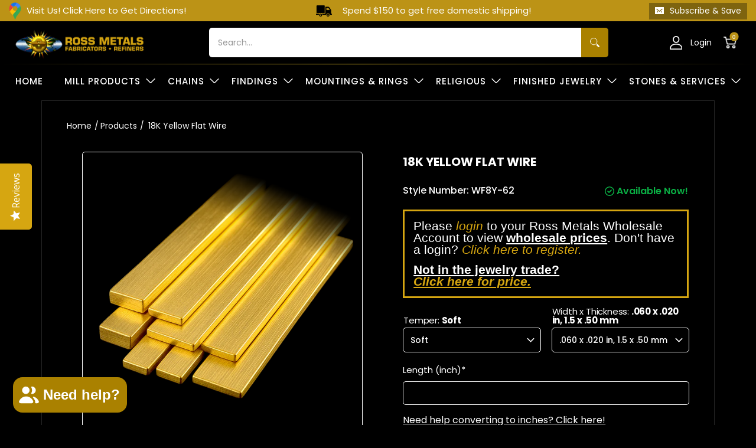

--- FILE ---
content_type: text/html; charset=utf-8
request_url: https://rossmetals.com/en-ca/products/18k-yellow-flat-wire-wf8y
body_size: 97351
content:
<!doctype html><html class="no-js" lang="en" class="fonts-loading">
  <head>
<script>(function(w,d,t,r,u){var f,n,i;w[u]=w[u]||[],f=function(){var o={ti:"97103496", enableAutoSpaTracking: true};o.q=w[u],w[u]=new UET(o),w[u].push("pageLoad")},n=d.createElement(t),n.src=r,n.async=1,n.onload=n.onreadystatechange=function(){var s=this.readyState;s&&s!=="loaded"&&s!=="complete"||(f(),n.onload=n.onreadystatechange=null)},i=d.getElementsByTagName(t)[0],i.parentNode.insertBefore(n,i)})(window,document,"script","//bat.bing.com/bat.js","uetq");</script><meta charset="utf-8">
<meta http-equiv="X-UA-Compatible" content="IE=edge">
<meta name="viewport" content="width=device-width,initial-scale=1">
<meta name="theme-color" content="#bc9316">





<title>Wholesale 18K Yellow Flat Wire Supplier and Bulk Jewelry | Ross Metals</title>

<link rel="canonical" href="https://rossmetals.com/en-ca/products/18k-yellow-flat-wire-wf8y" /><link rel="shortcut icon" href="//rossmetals.com/cdn/shop/files/Ross_colors_32x32.png?v=1660833356" type="image/png"><link rel="preconnect" href="https://cdn.shopify.com" crossorigin>
<link rel="preconnect" href="https://fonts.shopifycdn.com" crossorigin>
<link rel="preconnect" href="https://monorail-edge.shopifysvc.com">



<link rel="preload" href="//rossmetals.com/cdn/shop/t/175/assets/styles.css?v=141448279798551689221767631083" as="style">
<link href="//rossmetals.com/cdn/shop/t/175/assets/ajax-cart.css?v=153345642332180213881762308331" rel="stylesheet" type="text/css" media="all" />


<link href="//rossmetals.com/cdn/fonts/poppins/poppins_n6.aa29d4918bc243723d56b59572e18228ed0786f6.woff2" rel="preload" type="font/woff2" as="font" crossorigin>



<link href="//rossmetals.com/cdn/fonts/poppins/poppins_n4.0ba78fa5af9b0e1a374041b3ceaadf0a43b41362.woff2" rel="preload" type="font/woff2" as="font" crossorigin>


<link rel="preload" href="//rossmetals.com/cdn/shop/t/175/assets/script.header.js?v=54427734274248963261762308331" as="script">
<link rel="preload" href="//rossmetals.com/cdn/shop/t/175/assets/script.js?v=147128831646201288591768507135" as="script">
<script src="https://ajax.googleapis.com/ajax/libs/jquery/3.6.0/jquery.min.js"></script><link rel="preload" href="//rossmetals.com/cdn/shop/t/175/assets/script.product.js?v=135040692837599115371767990554" as="script">
<link href="//rossmetals.com/cdn/shop/files/18K_copy_3ea6569f-4dd1-4320-a13f-40df5b1e73b5_600x.png?v=1768414988" as="image" rel="preload">





<script src="//rossmetals.com/cdn/shop/t/175/assets/ajax-cart.js?v=98758611770151588741768511861" defer="defer"></script>
  <div id="shopify-section-Cart-Drawer" class="shopify-section"><!--ajax cart modal-->
<div class="ajax-cart__modal js-ajax-cart-modal">
    <div class="ajax-cart-modal">
        <!--ajax cart modal close-->
        <div class="ajax-cart-modal__close js-ajax-cart-modal-close">
          <span class="Drawer__Icon">
            <img src="//rossmetals.com/cdn/shop/t/175/assets/cart_icon.png?v=121889128040476430691762308331" alt="">
          </span>
           <span class="cart-title-price" aria-hidden="true" data-ajax-cart-bind-state="cart.item_count">YOUR CART: <span class="cart-title-price-main">(0 Item)</span></span>        

          <button class="Drawer__Close Icon-Wrapper--clickable" data-action="close-drawer" data-drawer-id="sidebar-cart" aria-label="Translation missing: en.header.navigation.close_cart"><svg class="Icon Icon--close" role="presentation" viewBox="0 0 16 14">
  <path d="M15 0L1 14m14 0L1 0" stroke="currentColor" fill="none" fill-rule="evenodd"></path>
</svg></button>
        </div>    
      
        <!--end ajax cart modal close-->
        <!--ajax cart modal content-->
        <div class="ajax-cart-modal__content js-ajax-cart-modal-content"></div>
        <!--end ajax cart modal content-->

    </div>

</div>
<!--end ajax cart modal-->

<!--ajax cart drawer-->
<div class="ajax-cart__drawer js-ajax-cart-drawer" id="sidebar-cart">
  <div class="5default-shipping" style="display:none;"><p></p></div>
  <div class="5default-reward" style="display:none;"><p></p></div>
  <div class="5off-shipping" style="display:none;"><p>Spend <span></span> more to receive a 2% Discount</p></div>
  <div class="5off-reward" style="display:none;"><p></p></div>
  <div class="5-dis-shipping" style="display:none;"><p>Spend <span></span> more to receive a 2% Discount</p></div>
  <div class="5-dis-reward" style="display:none;"><p></p></div>
  <div class="7-dis-shipping" style="display:none;"><p>Spend <span></span> more to receive a 4% Discount</p></div>
  <div class="7-dis-reward" style="display:none;"><p><span class="cart-reward-shipping">2%</span> Discount + Free USPS Shipping!</p></div>
  <div class="8-dis-shipping" style="display:none;"><p>Spend <span></span> more to receive a 6% Discount</p></div>
  <div class="8-dis-reward" style="display:none;"><p><span class="cart-reward-shipping">4%</span> Discount + Free USPS Shipping!</p></div>
  <div class="9-dis-shipping" style="display:none;"><p>Spend <span></span> more to receive a 8% Discount</p></div>
  <div class="9-dis-reward" style="display:none;"><p><span class="cart-reward-shipping">6%</span> Discount + Free Ground Shipping</p></div>
  <div class="10-dis-shipping" style="display:none;"><p>Spend <span></span> more to receive a 10% Discount</p></div>
  <div class="10-dis-reward" style="display:none;"><p><span class="cart-reward-shipping">8%</span> Discount +  Free Ground Shipping!</p></div>
  <div class="11-dis-shipping" style="display:none;"><p>Spend <span></span> more to receive a 12% Discount</p></div>
  <div class="11-dis-reward" style="display:none;"><p><span class="cart-reward-shipping">10% </span>Discount + Free 2-Day Shipping!</p></div>
  <div class="12-dis-shipping" style="display:none;"><p>Spend <span></span> more to receive a 14% Discount</p></div>
  <div class="12-dis-reward" style="display:none;"><p><span class="cart-reward-shipping">12% </span>Discount + Free 2-Day Shipping</p></div>
  <div class="13-dis-shipping" style="display:none;"><p>Congrats! Spend <span></span> more to receive a 16% Discount</p> </div>
  <div class="13-dis-reward" style="display:none;"><p><span class="cart-reward-shipping">14%</span> Discount + Free 2-Day Shipping</p></div>
  <div class="above-10k-shipping" style="display:none;"><p>Congrats! You just received a 16% Discount + Free <u>2-Day Shipping</u> <span class="country_direction">(All US)</span>! <br> If purchasing $10,000+, please contact us! Additional discounts could be available!</p></div>
  <div class="above-10k-reward" style="display:none;"><p><span class="cart-reward-shipping">16%</span> Discount + Free 2-Day Shipping <span class="country_direction">(All US)</span>!</p></div>

  
    <div class="product_price_show se-cart-drawer-no-customer">
        <table style="border-color: #D6A611; width: auto;" border="3">
          <tbody>
            <tr>
              <td style="padding: 15px;">
                <big
                  ><big
                    >Please
                    <a href="/account/login?url=/en-ca/products/18k-yellow-flat-wire-wf8y">
                      <font style="color:#D6A611"><i>login</i></font></a
                    >
                    to your Ross Metals Wholesale Account to view <b><u>wholesale prices</u></b>. Don't have a login?
                    <a href="/account/register"
                      ><font style="color:#D6A611"><i>Click here to register.</i></font></a
                    ></big
                  ></big
                >
              </td>
            </tr>
          </tbody>
        </table>
      </div>
  

    <div class="ajax-cart-drawer" style="display: none;">
        <!--ajax cart drawer close-->
        <div class="ajax-cart-drawer__close js-ajax-cart-drawer-close">
          <span class="Drawer__Icon">
            <svg xmlns="http://www.w3.org/2000/svg" width="28" height="28" viewBox="0 0 28 28" fill="none">
            <path d="M8.17253 7V5.83333C8.17253 2.61167 10.7842 0 14.0059 0C17.2275 0 19.8392 2.61167 19.8392 5.83333V7H23.3392C23.9836 7 24.5059 7.52234 24.5059 8.16666V26.8333C24.5059 27.4777 23.9836 28 23.3392 28H4.67253C4.0282 28 3.50586 27.4777 3.50586 26.8333V8.16666C3.50586 7.52234 4.0282 7 4.67253 7H8.17253ZM8.17253 9.33333H5.83919V25.6667H22.1726V9.33333H19.8392V11.6667H17.5059V9.33333H10.5059V11.6667H8.17253V9.33333ZM10.5059 7H17.5059V5.83333C17.5059 3.90034 15.9388 2.33333 14.0059 2.33333C12.0728 2.33333 10.5059 3.90034 10.5059 5.83333V7Z" fill="white"/>
            </svg>
          </span>
          <span class="cart-title-price" aria-hidden="true" data-ajax-cart-bind-state="cart.item_count">YOUR CART: <span class="cart-title-price-main">(0 Item)</span></span>
          
          <span class="Drawer__Title Heading u-h4 data-subtotal_header"></span>

          <button class="Drawer__Close Icon-Wrapper--clickable" data-action="close-drawer" data-drawer-id="sidebar-cart">
            <svg xmlns="http://www.w3.org/2000/svg" width="20" height="20" viewBox="0 0 20 20" fill="none"><path d="M19 1L1 19" stroke="white" stroke-width="1.5"/><path d="M1 1L19 19" stroke="white" stroke-width="1.5"/></svg>
          </button>
        </div>
        <!--end ajax cart drawer close--> 
		<div class="free_shipping_box 0" style="display:block">
        
          <div class="buy_more_box_save">
            <h4>Buy More Save More</h4>
            <div class="buy_more_box_save_discount">
              
                            
              <div class="block_terms_slider_list">
                <div class="buy_more_box_save_dis_block"><span class="buy_more_box_save_dis_bg" data-discount="2">2%</span><span class="buy_more_box_save_dis_bg" data-discount="4">4%</span><span class="buy_more_box_save_dis_bg" data-discount="6">6%</span><span class="buy_more_box_save_dis_bg" data-discount="8">8%</span><span class="buy_more_box_save_dis_bg" data-discount="10">10%</span><span class="buy_more_box_save_dis_bg" data-discount="12">12%</span><span class="buy_more_box_save_dis_bg" data-discount="14">14%</span><span class="buy_more_box_save_dis_bg" data-discount="16">16%</span></div>
                <div class="buy_more_box_save_dis_text"><span data-price="250">$250+</span><span data-price="500">$500+</span><span data-price="750">$750+</span><span data-price="1000">$1000+</span><span data-price="1500">$1500+</span><span data-price="5000">$5000+</span><span data-price="10000">$10000+</span><span data-price="15000">$15000+</span></div>              
              </div>
            </div>
          </div>
         <div class="Cart_ShippingNotice" data-threshold="500000">
          <div class="Drawer__Data"><p class="shake_animation">Spend $ 250 more and get free shipping!</p></div>
        </div> 
                         
              
              
              
              <h3 class="free-shipping-title">Free Shipping</h3>
              <div class="shipping-progress " data-maxlength=150000>
              <div class="shipping-progress-bar" data-max-value=>
                  <span class="shipping-progress-fill" style="width: 0%;"></span>
              </div>
              <div class="shipping-progress-mailstone">
                  
                    
                    
                    
                    
                    
                      
                    
                    

                    <span class="shipping-mailstone shipping-mailstone-1" 
                      style="left: 10%;">
                      
                    
                      $150
                    
                    </span>
                
                  
                    
                    
                    
                    
                    
                      
                    
                    

                    <span class="shipping-mailstone shipping-mailstone-2" 
                      style="left: 50%;">
                      
                    
                      $750
                    
                    </span>
                
                  
                    
                    
                    
                    
                    
                      
                    
                    

                    <span class="shipping-mailstone shipping-mailstone-3" 
                      style="left: 95%;">
                      
                    
                      $1500
                    
                    </span>
                
                  
              </div>
              <div class="shipping-progress-mailstone-text">
                  
                    
                    
                    
                    

                      
                
                    
                    
                    
                    
                    
                    
                    
                    <span class="shipping-mailstone-text shipping-mailstone-text-1" style="left:10%;">
                      
                        Free USPS Shipping
                      
                    </span>
                  
                    
                    
                    
                    

                      
                
                    
                    
                    
                    
                    
                    
                    
                    <span class="shipping-mailstone-text shipping-mailstone-text-2" style="left:50%;">
                      
                        Free Ground Shipping
                      
                    </span>
                  
                    
                    
                    
                    

                      
                
                    
                    
                    
                    
                    
                    
                    
                    <span class="shipping-mailstone-text shipping-mailstone-text-3" style="left:100%;">
                      
                        2nd Day Air
                      
                    </span>
                  
              </div>
            </div>       
           
            <div class="free_shipping_progress--">          
            </div>
        
      </div> 
                
              
      <div class="ajax-cart-drawer__content js-ajax-cart-drawer-content"></div>
        <!--ajax cart drawer content-->
      <div class="main_subtotal" style="display: none;">   
        
        <div class="main_cartspecialinstructions">
            <label for="CartSpecialInstructions" class="visually-hidden">Notes for the Ross Metals Team</label>
            <textarea name="note" form="cart" class="input-full " id="CartSpecialInstructions" placeholder="Notes for the Ross Metals Team" value="Notes for the Ross Metals Team" data-cart-notes-textarea></textarea>            
        </div>
        
        <!--end ajax cart drawer content-->
        <form action="/en-ca/cart" method="post">
        <div class="reward">
          <div class="reward_title">Your Total Savings:<span class="reward_title_subtotle">$0.00</span></div>
          <div class="reward_message"></div>
        </div>
          
        <div class="cart__item-sub cart__item-row">
          <div class="ajaxcart__subtotal">Subtotal Before Discount</div>
          <div class="data-subtotal_price" data-subtotal>$ 0.00</div>
        </div>
          <!--ajax cart drawer buttons-->
          <div class="ajax-cart-drawer__buttons">
            <a href="/en-ca/cart" class="hc-view-cart">View Cart</a>
            <button type="submit" name="checkout" class="btn Cart__Checkout Button Button--primary Button--full cart-shake" aria-label="Checkout">
              <span>Checkout</span>           
              <span class="Button__SeparatorDot"></span>
              <span data-money-convertible class="data-subtotal">
              $ 0
              </span>
            </button>

          </div>
          
        </form>
     </div>
        <!--end ajax cart drawer buttons-->

    </div>

</div>
<!--end ajax cart drawer-->

<!--ajax cart overlay-->
<div class="ajax-cart__overlay js-ajax-cart-overlay"></div>
<!--end ajax cart overlay-->

<script>
  if($('.ajax-cart-drawer__content').hasClass('Cart__Empty')){  	
  }
  else{  
  $('.ajax-cart-drawer__content').addClass('Cart__Empty');
  }

  // quantity discount slider js end

  async function fetchCartData() {
    try {
      const response = await fetch('/cart.js'); // The endpoint may vary, ensure it's correct for your store
      if (! response.ok) {
        throw new Error(`HTTP error! Status: ${
          response.status
        }`);
      }

      const data = await response.json();
      return data;
    } catch (error) {
      console.error('Fetch error:', error);
      return null; // You may want to handle errors more gracefully based on your application's needs
    }
  }
  
  async function updateDiscountSlider(subtotalPrice) {
    let discountArray = [];
    let discountPriceArray = [];

    let maxIndex = '';

    $('.buy_more_box_save_dis_block').find('span').each(function() {
      let dataDiscount = Number($(this).attr('data-discount'));
      discountArray.push(dataDiscount);
    });
    $('.buy_more_box_save_dis_text').find('span').each(function() {
      let dataPrice = Number($(this).attr('data-price'));
      discountPriceArray.push(dataPrice);
    });

    let matchingValues = discountPriceArray.filter(value => value <= subtotalPrice);
    let matchingValue = '';
    if (matchingValues.length > 0) {
      matchingValue = matchingValues.reduce((max, value) => (
        value > max
          ? value
          : max
      ), matchingValues[0]);

      maxIndex = matchingValues.indexOf(matchingValue);
    }

    $('.buy_more_box_save_dis_block').find('span').each(function() {
      let dataDiscount = Number($(this).attr('data-discount'));
      if (dataDiscount <= discountArray[maxIndex]) {
        $(this).addClass("active")
      } else {
        $(this).removeClass("active")
      }
    });
  }

  let totalCartPrice = '$ 0.00';
  let subtotalPrice = Number(totalCartPrice.replace(/[^0-9.]/g, ''));
  let cartLength = '0'; 

  if (cartLength > 0) {
    updateDiscountSlider(subtotalPrice);
  }
  
  document.addEventListener('click', function(event) {
    if (event.target.closest('.ajax-cart-drawer')) {
      setTimeout(function() {
        fetchCartData().then(cartData => {
          let updatedTotalCartPrice = Shopify.formatMoney(cartData.items_subtotal_price, theme.moneyFormat).replace(/((\,00)|(\.00))$/g, '');
          let updatedSubtotalPrice = Number(updatedTotalCartPrice.replace(/[^0-9.]/g, ''));
          updateDiscountSlider(updatedSubtotalPrice);
        });
      }, 1000)
    } else {
      var cartDrawer = document.getElementById('sidebar-cart');
      if (cartDrawer.classList.contains('is-open')) {
        setTimeout(function() {
          fetchCartData().then(cartData => {
            let updatedTotalCartPrice = Shopify.formatMoney(cartData.items_subtotal_price, theme.moneyFormat).replace(/((\,00)|(\.00))$/g, '');
            let updatedSubtotalPrice = Number(updatedTotalCartPrice.replace(/[^0-9.]/g, ''));
            updateDiscountSlider(updatedSubtotalPrice);
          });
        }, 1000)
      }
    }
  });

// quantity discount slider js end
</script>
</div>
<style>
  	
  @font-face {
  font-family: Poppins;
  font-weight: 600;
  font-style: normal;
  font-display: swap;
  src: url("//rossmetals.com/cdn/fonts/poppins/poppins_n6.aa29d4918bc243723d56b59572e18228ed0786f6.woff2") format("woff2"),
       url("//rossmetals.com/cdn/fonts/poppins/poppins_n6.5f815d845fe073750885d5b7e619ee00e8111208.woff") format("woff");
}

  @font-face {
  font-family: Poppins;
  font-weight: 400;
  font-style: normal;
  font-display: swap;
  src: url("//rossmetals.com/cdn/fonts/poppins/poppins_n4.0ba78fa5af9b0e1a374041b3ceaadf0a43b41362.woff2") format("woff2"),
       url("//rossmetals.com/cdn/fonts/poppins/poppins_n4.214741a72ff2596839fc9760ee7a770386cf16ca.woff") format("woff");
}

  
  :root {
    
    /* DEFAULT COLORS */

	--white:#fff;
    --black:#000;
    --body_font_color:#ffffff;
    --body_font_color_05:rgba(255, 255, 255, 0.05);
    --body_font_color_25:rgba(255, 255, 255, 0.25);
    --body_font_color_50:rgba(255, 255, 255, 0.5);
    --body_font_color_lighten_15:#ffffff;
    --body_font_color_darken_10:#e6e6e6;
    --body_font_hover_color:#bc9316;
    --headline_font_color:#ffffff;
    --headline_font_color_00:rgba(255, 255, 255, 0.0);
    --headline_font_color_05:rgba(255, 255, 255, 0.05);
    --headline_font_color_08:rgba(255, 255, 255, 0.08);
    --customer_background_color:#000000;
    --customer_font_color:#d9d9d9;
    --customer_hover_font_color:#000000;
    --header_background_color:#000000;
    --header_font_color:#ffffff;
    --header_font_color_darken_15:#d9d9d9;
    --header_hover_font_color:#ffcb67;
    --header_hover_font_color_darken_15:#ffb11a;
    --announcement_background_color:#bc9316;
    --announcement_font_color:#ffffff;
    --announcement_hover_font_color:#000000;
    --rating_color:#ffcb67;
    --rating_background_color:#efefef;
    --button_color:#bc9316;
    --button_color_25:rgba(188, 147, 22, 0.25);
    --button_color_lighten_30:#f0d37b;
    --button_color_darken_15:#785d0e;
    --hover_button_color:#aa8100;
    --line_color:#242424;
    --line_color_05:rgba(36, 36, 36, 0.05);
    --line_color_darken_10:#0a0a0a;
    --success_color:#1b6109;
    --error_color:#990000;
    --error_color_00:rgba(153, 0, 0, 0.0);
    --error_color_75:rgba(153, 0, 0, 0.75);
    --section_color_primary:#000000;
    --section_color_secondary:#000000;
    --badge_color:#007faa;
    --badge_background_color:#ffffff;
    --a11ygrey:#767676;
    
    /* DEFAULT FONTS */

    --headline_font:Poppins, sans-serif;
    --headline_font_fallback:sans-serif;
    --headline_font_weight:600;
  	--headline_font_weight_bold:700;
  	--headline_font_weight_medium:500;
  	--headline_font_style:normal;

    --body_font:Poppins, sans-serif;
    --body_font_fallback:sans-serif;        
    --body_font_weight:400;
    --body_font_weight_bold:700;
    --body_font_weight_medium:500;
  	--body_font_style:normal;
    
    /* SHOP PAY */
    
    --payment-terms-background-color: #fff;
    --color-body-text: #ffffff;
    --color-body: #fff;
    --color-bg: #fff;
    
    /* DEFAULT ICONS */--square_solid: url("data:image/svg+xml,%3Csvg height='16' width='16' viewBox='0 0 24 24' xmlns='http://www.w3.org/2000/svg' version='1.1' xmlns:xlink='http://www.w3.org/1999/xlink' xmlns:svgjs='http://svgjs.com/svgjs'%3E%3Cg%3E%3Crect x='7' y='7' width='10' height='10' fill='%23bc9316' stroke='%23bc9316'/%3E%3C/g%3E%3C/svg%3E");
	--square_crossed: url("data:image/svg+xml,%3Csvg height='16' width='16' viewBox='0 0 24 24' xmlns='http://www.w3.org/2000/svg' version='1.1' xmlns:xlink='http://www.w3.org/1999/xlink' xmlns:svgjs='http://svgjs.com/svgjs'%3E%3Cg%3E%3Cpath fill='none' stroke='currentColor' d='M7 16.999L17 6.999'/%3E%3Crect x='7' y='7' width='10' height='10' fill='none' stroke='currentColor'/%3E%3C/g%3E%3C/svg%3E");
    --x_only: url("data:image/svg+xml,%3Csvg height='16' width='16' viewBox='0 0 24 24' xmlns='http://www.w3.org/2000/svg' version='1.1' xmlns:xlink='http://www.w3.org/1999/xlink' xmlns:svgjs='http://svgjs.com/svgjs'%3E%3Cg%3E%3Cpath fill='none' stroke='%23bc9316' d='M7 16.999L17 6.999' style='stroke-linecap: square;'/%3E%3Cpath fill='none' stroke='%23bc9316' d='M17 16.999L7 6.999' style='stroke-linecap: square;'/%3E%3Crect x='-110' y='4.058' width='5.57' height='5.57' style='fill: rgb(216, 216, 216); stroke-linecap: square;'/%3E%3C/g%3E%3C/svg%3E");
	--box: url("data:image/svg+xml,%3Csvg height='16' width='16' viewBox='0 0 24 24' xmlns='http://www.w3.org/2000/svg' version='1.1' xmlns:xlink='http://www.w3.org/1999/xlink' xmlns:svgjs='http://svgjs.com/svgjs'%3E%3Cg%3E%3Cpath d='M0.500 0.499 L23.500 0.499 L23.500 23.499 L0.500 23.499 Z' fill='none' stroke='currentColor'/%3E%3C/g%3E%3C/svg%3E");
    --box_check: url("data:image/svg+xml,%3Csvg height='16' width='16' viewBox='0 0 24 24' xmlns='http://www.w3.org/2000/svg' version='1.1' xmlns:xlink='http://www.w3.org/1999/xlink' xmlns:svgjs='http://svgjs.com/svgjs'%3E%3Cg transform='matrix(1,0,0,1,0,0)'%3E%3Cpath d='M18 6.999L11 16.499 6 12.499' fill='none' stroke='%23bc9316' style='stroke-width: 2px;'%3E%3C/path%3E%3Cpath d='M0.500 0.499 L23.500 0.499 L23.500 23.499 L0.500 23.499 Z' fill='none' stroke='currentColor'/%3E%3C/g%3E%3C/svg%3E");
	--circle: url("data:image/svg+xml,%3Csvg height='16' width='16' viewBox='0 0 24 24' xmlns='http://www.w3.org/2000/svg' version='1.1' xmlns:xlink='http://www.w3.org/1999/xlink' xmlns:svgjs='http://svgjs.com/svgjs'%3E%3Cg%3E%3Cpath d='M0.500 11.999 A11.500 11.500 0 1 0 23.500 11.999 A11.500 11.500 0 1 0 0.500 11.999 Z' fill='none' stroke='currentColor'/%3E%3C/g%3E%3C/svg%3E");
    --circle_check: url("data:image/svg+xml,%3Csvg height='16' width='16' viewBox='0 0 24 24' xmlns='http://www.w3.org/2000/svg' version='1.1' xmlns:xlink='http://www.w3.org/1999/xlink' xmlns:svgjs='http://svgjs.com/svgjs'%3E%3Cg transform='matrix(1,0,0,1,0,0)'%3E%3Cpath d='M18 6.999L11 16.499 6 12.499' fill='none' stroke='%23bc9316' style='stroke-width: 2px;'%3E%3C/path%3E%3Cpath d='M0.500 11.999 A11.500 11.500 0 1 0 23.500 11.999 A11.500 11.500 0 1 0 0.500 11.999 Z' fill='none' stroke='currentColor'/%3E%3C/g%3E%3C/svg%3E");
    --plus: url("data:image/svg+xml,%3Csvg viewBox='0 0 24 24' xmlns='http://www.w3.org/2000/svg' version='1.1' xmlns:xlink='http://www.w3.org/1999/xlink' xmlns:svgjs='http://svgjs.com/svgjs'%3E%3Cg%3E%3Cpath d='M12 6L12 18' fill='none' stroke='%23ffffff' stroke-linecap='round' stroke-linejoin='round' style='stroke-width: 1.5px;'/%3E%3Cpath d='M18 12L6 12' fill='none' stroke='%23ffffff' stroke-linecap='round' stroke-linejoin='round' style='stroke-width: 1.5px;'/%3E%3C/g%3E%3C/svg%3E");
    --minus: url("data:image/svg+xml,%3Csvg viewBox='0 0 24 24' xmlns='http://www.w3.org/2000/svg' version='1.1' xmlns:xlink='http://www.w3.org/1999/xlink' xmlns:svgjs='http://svgjs.com/svgjs'%3E%3Cg%3E%3Cpath d='M18 12L6 12' fill='none' stroke='%23ffffff' stroke-linecap='round' stroke-linejoin='round' style='stroke-width: 1.5px;'/%3E%3C/g%3E%3C/svg%3E");
    --times_w: url("data:image/svg+xml,%3Csvg viewBox='0 0 24 24' xmlns='http://www.w3.org/2000/svg' version='1.1' xmlns:xlink='http://www.w3.org/1999/xlink' xmlns:svgjs='http://svgjs.com/svgjs'%3E%3Cg%3E%3Cpath d='M 5 5 L 19 19' fill='none' stroke='%23ffffff' stroke-linecap='round' stroke-linejoin='round' stroke-width='3px'/%3E%3Cpath d='M 19 5 L 5 19' fill='none' stroke='%23ffffff' stroke-linecap='round' stroke-linejoin='round' stroke-width='3px'/%3E%3C/g%3E%3C/svg%3E");
    --times_r: url("data:image/svg+xml,%3Csvg viewBox='0 0 24 24' xmlns='http://www.w3.org/2000/svg' version='1.1' xmlns:xlink='http://www.w3.org/1999/xlink' xmlns:svgjs='http://svgjs.com/svgjs'%3E%3Cg%3E%3Cpath d='M 5 5 L 19 19' fill='none' stroke='%23990000' stroke-linecap='round' stroke-linejoin='round' stroke-width='3px'/%3E%3Cpath d='M 19 5 L 5 19' fill='none' stroke='%23990000' stroke-linecap='round' stroke-linejoin='round' stroke-width='3px'/%3E%3C/g%3E%3C/svg%3E");
    --times_g: url("data:image/svg+xml,%3Csvg viewBox='0 0 24 24' xmlns='http://www.w3.org/2000/svg' version='1.1' xmlns:xlink='http://www.w3.org/1999/xlink' xmlns:svgjs='http://svgjs.com/svgjs'%3E%3Cg%3E%3Cpath d='M 5 5 L 19 19' fill='none' stroke='%230a0a0a' stroke-linecap='round' stroke-linejoin='round' stroke-width='3px'/%3E%3Cpath d='M 19 5 L 5 19' fill='none' stroke='%230a0a0a' stroke-linecap='round' stroke-linejoin='round' stroke-width='3px'/%3E%3C/g%3E%3C/svg%3E");
    --open_plus: url("data:image/svg+xml,%3Csvg height='18' width='18' viewBox='0 0 24 24' xmlns='http://www.w3.org/2000/svg' version='1.1' xmlns:xlink='http://www.w3.org/1999/xlink' xmlns:svgjs='http://svgjs.com/svgjs'%3E%3Cg%3E%3Cpath d='M12 6L12 18' fill='none' stroke='%23ffffff' stroke-linecap='round' stroke-linejoin='round' style='stroke-width: 2.5px;'/%3E%3Cpath d='M18 12L6 12' fill='none' stroke='%23ffffff' stroke-linecap='round' stroke-linejoin='round' style='stroke-width: 2.5px;'/%3E%3C/g%3E%3C/svg%3E");
    --open_minus: url("data:image/svg+xml,%3Csvg height='18' width='18' viewBox='0 0 24 24' xmlns='http://www.w3.org/2000/svg' version='1.1' xmlns:xlink='http://www.w3.org/1999/xlink' xmlns:svgjs='http://svgjs.com/svgjs'%3E%3Cg%3E%3Cpath d='M18 12L6 12' fill='none' stroke='%23ffffff' stroke-linecap='round' stroke-linejoin='round' style='stroke-width: 2.5px;'/%3E%3C/g%3E%3C/svg%3E");
    --open_plus_header: url("data:image/svg+xml,%3Csvg height='18' width='18' viewBox='0 0 24 24' xmlns='http://www.w3.org/2000/svg' version='1.1' xmlns:xlink='http://www.w3.org/1999/xlink' xmlns:svgjs='http://svgjs.com/svgjs'%3E%3Cg%3E%3Cpath d='M12 6L12 18' fill='none' stroke='%23d9d9d9' stroke-linecap='round' stroke-linejoin='round' style='stroke-width: 2.5px;'/%3E%3Cpath d='M18 12L6 12' fill='none' stroke='%23d9d9d9' stroke-linecap='round' stroke-linejoin='round' style='stroke-width: 2.5px;'/%3E%3C/g%3E%3C/svg%3E");
    --open_minus_header: url("data:image/svg+xml,%3Csvg height='18' width='18' viewBox='0 0 24 24' xmlns='http://www.w3.org/2000/svg' version='1.1' xmlns:xlink='http://www.w3.org/1999/xlink' xmlns:svgjs='http://svgjs.com/svgjs'%3E%3Cg%3E%3Cpath d='M18 12L6 12' fill='none' stroke='%23d9d9d9' stroke-linecap='round' stroke-linejoin='round' style='stroke-width: 2.5px;'/%3E%3C/g%3E%3C/svg%3E");
    --open_plus_rev: url("data:image/svg+xml,%3Csvg height='18' width='18' viewBox='0 0 24 24' xmlns='http://www.w3.org/2000/svg' version='1.1' xmlns:xlink='http://www.w3.org/1999/xlink' xmlns:svgjs='http://svgjs.com/svgjs'%3E%3Cg%3E%3Cpath d='M12 6L12 18' fill='none' stroke='%23bc9316' stroke-linecap='round' stroke-linejoin='round' style='stroke-width: 2.5px;'/%3E%3Cpath d='M18 12L6 12' fill='none' stroke='%23bc9316' stroke-linecap='round' stroke-linejoin='round' style='stroke-width: 2.5px;'/%3E%3C/g%3E%3C/svg%3E");
    --open_minus_rev_a: url("data:image/svg+xml,%3Csvg height='18' width='18' viewBox='0 0 24 24' xmlns='http://www.w3.org/2000/svg' version='1.1' xmlns:xlink='http://www.w3.org/1999/xlink' xmlns:svgjs='http://svgjs.com/svgjs'%3E%3Cg%3E%3Cpath d='M 0.75 12.016 C 0.75 20.677 10.125 26.089 17.625 21.759 C 21.105 19.749 23.25 16.036 23.25 12.016 C 23.25 3.356 13.875 -2.056 6.375 2.274 C 2.895 4.284 0.75 7.997 0.75 12.016 Z' fill='%23ffffff' stroke='%23bc9316' style='stroke-width: 1.5px;'/%3E%3Cpath d='M18 12L6 12' fill='none' stroke='%23bc9316' stroke-linecap='round' stroke-linejoin='round' style='stroke-width: 2.5px;'/%3E%3C/g%3E%3C/svg%3E");
    --open_minus_rev_b: url("data:image/svg+xml,%3Csvg height='18' width='18' viewBox='0 0 24 24' xmlns='http://www.w3.org/2000/svg' version='1.1' xmlns:xlink='http://www.w3.org/1999/xlink' xmlns:svgjs='http://svgjs.com/svgjs'%3E%3Cg%3E%3Cpath d='M18 12L6 12' fill='none' stroke='%23bc9316' stroke-linecap='round' stroke-linejoin='round' style='stroke-width: 2.5px;'/%3E%3C/g%3E%3C/svg%3E");
    --arrow_down: url("data:image/svg+xml,%3Csvg height='20' width='20' viewBox='0 0 24 24' xmlns='http://www.w3.org/2000/svg' version='1.1' xmlns:xlink='http://www.w3.org/1999/xlink' xmlns:svgjs='http://svgjs.com/svgjs'%3E%3Cg%3E%3Cpath d='M 4 8.5 L 12 15.5 C 12 15.5 12 15.5 12 15.5 L 20.03 8.521' fill='none' stroke='%23ffffff' stroke-linecap='round' stroke-linejoin='round' stroke-width='6px'/%3E%3Cpath d='M 4 8.5 L 11.985 15.487 C 11.985 15.487 11.985 15.487 11.985 15.487 L 20 8.521' fill='none' stroke='%23ffffff' stroke-linecap='round' stroke-linejoin='round' stroke-width='2px'/%3E%3C/g%3E%3C/svg%3E");
    --bell: url("data:image/svg+xml,%3Csvg height='14' width='14' viewBox='0 0 24 24' xmlns='http://www.w3.org/2000/svg' version='1.1' xmlns:xlink='http://www.w3.org/1999/xlink' xmlns:svgjs='http://svgjs.com/svgjs'%3E%3Cg%3E%3Cpath d='M18.5,19.5V15a6.5,6.5,0,0,0-4-6,2.5,2.5,0,0,0-5,0,6.5,6.5,0,0,0-4,6v4.5a2,2,0,0,1-2,2h17A2,2,0,0,1,18.5,19.5Z' fill='none' stroke='%23990000' stroke-linecap='round' stroke-linejoin='round'%3E%3C/path%3E%3Cpath d='M14,21.5a2,2,0,1,1-4,0' fill='none' stroke='%23990000' stroke-linecap='round' stroke-linejoin='round'%3E%3C/path%3E%3Cpath d='M3.5,9A5.5,5.5,0,0,1,9,3.5' fill='none' stroke='%23990000' stroke-linecap='round' stroke-linejoin='round'%3E%3C/path%3E%3Cpath d='M.5,9A8.5,8.5,0,0,1,9,.5' fill='none' stroke='%23990000' stroke-linecap='round' stroke-linejoin='round'%3E%3C/path%3E%3Cpath d='M20.5,9A5.5,5.5,0,0,0,15,3.5' fill='none' stroke='%23990000' stroke-linecap='round' stroke-linejoin='round'%3E%3C/path%3E%3Cpath d='M23.5,9A8.5,8.5,0,0,0,15,.5' fill='none' stroke='%23990000' stroke-linecap='round' stroke-linejoin='round'/%3E%3C/g%3E%3C/svg%3E");
        
    /* DEFAULT SIZES */
  
	--base:16px;
    --xx_small:calc(var(--base) * 0.75);	/* p  / 12 */
    --x_small:calc(var(--base) * 0.875);	/* h6 / 14 */
    --small:var(--base);					/* h5 / 16 */
    --medium:calc(var(--base) * 1.125);		/* h4 / 18 */
    --large:calc(var(--base) * 1.625);		/* h3 / 26 */
    --x_large:calc(var(--base) * 2.125);	/* h2 / 34 */
    --xx_large:calc(var(--base) * 3);		/* h1 / 48 */

    --master_spacing:20px;
    --swatches:36px;
    --stars:16;
    --star_spacing: 2;
  	--star_size: calc(var(--stars) * 1.5);
    
  }.badge {
    height:36px;
    padding:4px;
    width:36px;
  }
  
  .placeholder-svg-background {background-image:url('data:image/svg+xml,%3Csvg xmlns=%22http://www.w3.org/2000/svg%22 viewBox=%220 0 1052 400%22%3E%3Cpath d=%22M103 177.9c0-.3-.2-.5-.4-.7-.2-.2-.5-.2-.8-.2l-13.4 3.1c-.3.1-.6.3-.7.6l-.7 2c-.7 1.9-2.6 2.6-3.6 2.9-1.2.3-2.5.6-3.8.9-6.3 1.5-14.1 3.3-21.4 6.6-6.8-6.3-12.7-11.1-15.7-13.5-.5-.4-1.2-.6-1.8-.5-.6.1-1.1.4-1.5.8-.5.3-2.1 1.5-2.8 3.7-2.9 9.4 1.8 15.3 7 19.9-4.9 5.5-8.1 12.9-8.1 22.9 0 36.1 20.1 42.8 33.4 47.3 8.1 2.7 12.7 4.5 12.7 9.6 0 5.4-5.4 7.2-12.8 9.7-14.1 4.7-33.3 11.1-33.3 47.2 0 10.2 3.3 17.7 8.4 23.2-5.3 4.6-10.2 10.6-7.3 20.1.7 2.2 2.2 3.3 2.8 3.7.4.4.9.7 1.5.8h.3c.5 0 1.1-.2 1.5-.5 3.1-2.4 9.2-7.4 16.1-13.9 7.2 3.2 14.9 5 21 6.4 1.4.3 2.6.6 3.8.9 1.1.3 2.9 1 3.6 2.9l.7 2c.1.3.4.6.7.6l13.4 3.1h.2c.2 0 .4-.1.6-.2.2-.2.4-.4.4-.7 6.9-50.3.2-77.3-3.8-93.4-1.3-5.3-2.3-9.2-2.3-12.1s.9-6.8 2.3-12.1c4.1-15.9 10.7-42.8 3.8-93.1zm-64.8 6.4c.5-1.8 2-2.6 2-2.7l.3-.3c.1-.1.2-.2.3-.2.1 0 .2 0 .3.1 2.8 2.3 8.5 6.8 15 12.8-4.2 2.1-8.1 4.7-11.5 8-6.5-5.7-8.4-11-6.4-17.7zm3 201.6c-.1.1-.3.1-.3.1-.1 0-.2 0-.3-.2l-.3-.3s-1.5-.9-2-2.7c-2.1-6.9-.1-12.1 6.8-18.1 3.4 3.3 7.4 5.8 11.6 7.9-6.8 6.3-12.5 11-15.5 13.3zM95 283.3c0 3.2 1 7.1 2.3 12.6 3.9 15.8 10.5 42.3 3.9 91.5l-11.8-2.7-.5-1.5c-.7-2-2.6-3.5-5-4.2-1.2-.3-2.5-.6-3.9-.9-16-3.7-42.8-10-42.8-37.9 0-34.6 18.5-40.8 32-45.3 7.6-2.5 14.2-4.7 14.2-11.6 0-6.8-6.5-8.9-14.1-11.5-13.5-4.5-32.1-10.7-32.1-45.4 0-27.9 26.8-34.2 42.8-37.9 1.4-.3 2.7-.6 3.9-.9 2.5-.6 4.3-2.1 5-4.2l.5-1.5 11.8-2.7c6.6 49.3 0 75.7-3.9 91.5-1.3 5.5-2.3 9.4-2.3 12.6z%22/%3E%3Cpath d=%22M96 372c-1.6 0-2.5 2.8-2.5 5.6s.8 5.6 2.5 5.6 2.5-2.8 2.5-5.6-.9-5.6-2.5-5.6zm0 10.2c-.6 0-1.5-1.8-1.5-4.6s.9-4.6 1.5-4.6 1.5 1.8 1.5 4.6-.9 4.6-1.5 4.6zm0-187.5c1.6 0 2.5-2.8 2.5-5.6s-.8-5.6-2.5-5.6-2.5 2.8-2.5 5.6c0 2.9.9 5.6 2.5 5.6zm0-10.1c.6 0 1.5 1.8 1.5 4.6s-.9 4.6-1.5 4.6-1.5-1.8-1.5-4.6.9-4.6 1.5-4.6zM83.5 296.7c-18.6.8-43.3 5.7-43.3 40.1 0 10.6 3.2 19 9.4 24.8 5 4.7 14.3 9.9 31 9.9 1.8 0 3.6-.1 5.6-.2 6.5-.4 11.9-4.9 13.4-11.1 1.6-6.5 6.1-29.8-4.5-56-1.9-4.7-6.6-7.6-11.6-7.5zm-42.3 40.1c0-33.2 23.8-38.2 41.9-39-.1.2-.2.3-.2.6.2 4.8.4 9.3.6 13.7-.1 23.6-15.1 33.9-28.4 43-2 1.4-3.9 2.6-5.7 4-.2.2-.4.4-.4.6-5.2-5.6-7.8-13.3-7.8-22.9zm8.9 24c.2 0 .3-.1.4-.2 1.8-1.3 3.6-2.6 5.6-3.9 10.8-7.4 23.8-16.3 28-33.3.4 5.8.8 11.1 1.1 15.7-4.8 8.6-12.2 17.7-22.6 27.8-.3.2-.3.6-.3.9-4.5-1.5-8.7-3.7-12.2-6.9.1-.1.1-.1 0-.1zm36 9.5c-5.5.4-14 .3-22-2 9.5-9.3 16.5-17.8 21.4-25.8 1.4 16.4 2.6 26.8 2.6 26.9 0 .2.1.4.2.5-.7.3-1.4.4-2.2.4zm12.5-10.4c-1.1 4.5-4.3 7.9-8.5 9.5v-.2c0-.1-1.4-11.8-2.9-30-.6-7.5-1.3-16.7-1.8-27.3v-.6c0-.1 0-.2-.1-.2-.2-4.1-.4-8.4-.5-12.9 0-.2-.1-.3-.2-.5 4.1.3 7.8 2.9 9.4 6.8 10.7 25.9 6.2 49 4.6 55.4zm1-153c-1.6-6.2-7-10.7-13.4-11.1-20.3-1.3-31.1 4.6-36.6 9.7-6.2 5.8-9.4 14.2-9.4 24.8 0 34.3 24.7 39.3 43.3 40.1h.5c4.8 0 9.3-3 11.1-7.5 10.6-26.2 6.1-49.5 4.5-56zM81 196.6c1.9 0 3.6.1 5.1.2.8.1 1.6.2 2.4.4-.2.2-.3.4-.3.6 0 .1-1.2 10.5-2.6 26.9-4.9-8.1-12-16.5-21.4-25.8-.1-.1-.1-.1-.2-.1 5.8-1.7 11.9-2.2 17-2.2zm-39.8 33.7c0-9.6 2.6-17.3 7.8-22.8 0 .3.1.6.4.8 1.7 1.3 3.5 2.5 5.4 3.8 13.6 9.4 29.1 20.1 28.1 45.6-.2 4.2-.2 7.3-.3 11.2 0 .2.1.3.1.5-18.1-.9-41.5-6.1-41.5-39.1zm43.2 39.1c.1-.1.2-.3.2-.5 0-3.9.1-7 .3-11.2 1-26.6-15.6-38.1-29-47.3-1.9-1.3-3.6-2.5-5.3-3.7-.2-.1-.4-.2-.6-.2l.2-.2c3.5-3.3 7.8-5.5 12.3-7-.2.4-.1.8.2 1.1 10.4 10.2 17.8 19.3 22.7 28.1 3 5.4 4.7 10.3 5.1 14.6.6 7.1 1.2 13 2 20.4 0 .4.4.8.8.8-1.9 3-5.3 4.9-8.9 5.1zm10-7.5c-.7-6.8-1.3-12.5-1.9-19.1-.4-4.5-2.2-9.6-5.2-15.1 1.4-18 2.8-29.6 2.8-29.7v-.3c4.2 1.6 7.4 5 8.5 9.5 1.6 6.3 6 29.1-4.2 54.7zM204.6 71.5c16 0 29.1-13 29.1-29.1s-13-29.1-29.1-29.1-29.1 13-29.1 29.1 13.1 29.1 29.1 29.1zm0-57.1c15.5 0 28.1 12.6 28.1 28.1 0 15.5-12.6 28.1-28.1 28.1S176.5 58 176.5 42.5c0-15.5 12.6-28.1 28.1-28.1z%22/%3E%3Cpath d=%22M227.5 42.7c0 .3.2.5.5.5h3.1c.3 0 .5-.2.5-.5s-.2-.5-.5-.5H228c-.3 0-.5.3-.5.5zm-49.4.5h3.1c.3 0 .5-.2.5-.5s-.2-.5-.5-.5h-3.1c-.3 0-.5.2-.5.5s.2.5.5.5zm26.2 22.2c-.3 0-.5.2-.5.5V69c0 .3.2.5.5.5s.5-.2.5-.5v-3.1c0-.3-.2-.5-.5-.5zm0-45.9c.3 0 .5-.2.5-.5v-3.1c0-.3-.2-.5-.5-.5s-.5.2-.5.5V19c0 .3.2.5.5.5zm12.4 42.9c-.1-.2-.4-.3-.7-.2-.2.1-.3.4-.2.7l1.6 2.7c.1.2.3.2.4.2.1 0 .2 0 .2-.1.2-.1.3-.4.2-.7l-1.5-2.6zm-24.2-39.9c.1.2.3.2.4.2.1 0 .2 0 .2-.1.2-.1.3-.4.2-.7l-1.6-2.7c-.1-.2-.4-.3-.7-.2-.2.1-.3.4-.2.7l1.7 2.8zm-8.3 31.1l-2.8 1.6c-.2.1-.3.4-.2.7.1.2.3.2.4.2.1 0 .2 0 .2-.1l2.8-1.6c.2-.1.3-.4.2-.7 0-.1-.4-.2-.6-.1zm40.6-22.3c.1 0 .2 0 .2-.1l2.8-1.6c.2-.1.3-.4.2-.7-.1-.2-.4-.3-.7-.2l-2.8 1.6c-.2.1-.3.4-.2.7.1.2.3.3.5.3zm3 24l-2.8-1.6c-.2-.1-.5-.1-.7.2-.1.2-.1.5.2.7l2.8 1.6c.1 0 .2.1.2.1.2 0 .3-.1.4-.2.2-.4.2-.7-.1-.8zm-46.4-25.7l2.8 1.6c.1 0 .2.1.2.1.2 0 .3-.1.4-.2.1-.2.1-.5-.2-.7l-2.8-1.6c-.2-.1-.5-.1-.7.2s.1.5.3.6zm11.8 32.6c-.2-.1-.5-.1-.7.2l-1.6 2.8c-.1.2-.1.5.2.7.1 0 .2.1.2.1.2 0 .3-.1.4-.2l1.6-2.8c.2-.4.1-.7-.1-.8zM216 22.7c.1 0 .2.1.2.1.2 0 .3-.1.4-.2l1.6-2.8c.1-.2.1-.5-.2-.7-.2-.1-.5-.1-.7.2l-1.6 2.8c0 .1.1.4.3.6zm-12.9 19.1s.1 0 .1.1c-.1.2-.1.5-.1.7l1.4 11.2c.1 1.1.4 2.2.9 3.2l.9 1.9c.1.2.3.3.5.3h.1c.2 0 .4-.2.4-.4l.3-2.1c.2-1.1.2-2.4.1-3.6l-1.2-10h13.2c2 0 4 0 5.9-.5.2-.1.4-.1.4-.4 0-.2-.2-.4-.4-.4-1.9-.5-3.9-.7-5.9-.7h-14c-.3-.3-.7-.4-1.2-.3-.3 0-.5.1-.7.3 0 0 0-.1-.1-.1l-18.1-14.8c-.2-.2-.5-.1-.7.1-.2.2-.1.5.1.7l18.1 14.8zm16.5.4c1.1 0 2.2-.2 3.3 0-1.1.2-2.2 0-3.3 0h-13.4 13.4z%22/%3E%3Cpath d=%22M211.3 38.3c.3 0 .5-.2.5-.5V27c0-.3-.2-.5-.5-.5s-.5.2-.5.5v10.9c0 .2.2.4.5.4zm-3-2.1c.3 0 .5-.2.5-.5v-6.5c0-.3-.2-.5-.5-.5s-.5.2-.5.5v6.5c0 .2.2.5.5.5zm-57.7-2h5.9c.3 0 .5-.2.5-.5s-.2-.5-.5-.5h-5.9c-.3 0-.5.2-.5.5s.2.5.5.5zm-8.1 5h2.4c.3 0 .5-.2.5-.5s-.2-.5-.5-.5h-2.4c-.3 0-.5.2-.5.5s.3.5.5.5zm13.1 4.5c0 .3.2.5.5.5h2.8c.3 0 .5-.2.5-.5s-.2-.5-.5-.5h-2.8c-.2 0-.5.3-.5.5zm-13.8 6.5h4c.3 0 .5-.2.5-.5s-.2-.5-.5-.5h-4c-.3 0-.5.2-.5.5s.2.5.5.5zm6.9 0h1.5c.3 0 .5-.2.5-.5s-.2-.5-.5-.5h-1.5c-.3 0-.5.2-.5.5s.3.5.5.5zm-34.9-16h5.9c.3 0 .5-.2.5-.5s-.2-.5-.5-.5h-5.9c-.3 0-.5.2-.5.5s.2.5.5.5zm-6.4 0h2.1c.3 0 .5-.2.5-.5s-.2-.5-.5-.5h-2.1c-.3 0-.5.2-.5.5s.3.5.5.5zm-11.3 0h5.3c.3 0 .5-.2.5-.5s-.2-.5-.5-.5h-5.3c-.3 0-.5.2-.5.5s.2.5.5.5zm20.4 9.5c0 .3.2.5.5.5h7.7c.3 0 .5-.2.5-.5s-.2-.5-.5-.5H117c-.3 0-.5.3-.5.5zm-4.8.5h2c.3 0 .5-.2.5-.5s-.2-.5-.5-.5h-2c-.3 0-.5.2-.5.5s.3.5.5.5zm-11.8 5.5c0 .3.2.5.5.5h5.5c.3 0 .5-.2.5-.5s-.2-.5-.5-.5h-5.5c-.3 0-.5.3-.5.5zM83.3 34.2h5.1c.3 0 .5-.2.5-.5s-.2-.5-.5-.5h-5.1c-.3 0-.5.2-.5.5s.3.5.5.5zm9 4h4.1c.3 0 .5-.2.5-.5s-.2-.5-.5-.5h-4.1c-.3 0-.5.2-.5.5s.3.5.5.5zm-9.5 1h2.4c.3 0 .5-.2.5-.5s-.2-.5-.5-.5h-2.4c-.3 0-.5.2-.5.5s.2.5.5.5zm-9.2-1h4.1c.3 0 .5-.2.5-.5s-.2-.5-.5-.5h-4.1c-.3 0-.5.2-.5.5s.2.5.5.5zm14 11.5c0 .3.2.5.5.5h1.5c.3 0 .5-.2.5-.5s-.2-.5-.5-.5h-1.5c-.3 0-.5.3-.5.5z%22/%3E%3Cpath d=%22M54.8 56.8v-.3c0-.1-.2-.3-.2-.3h5.2v1.5c0 1.3 1 2.5 2.3 2.5h6.7c1.3 0 2-1.2 2-2.5v-1.4h57v1.3c0 1.3 1.2 2.5 2.5 2.5h6.7c1.3 0 2.8-1.2 2.8-2.5v-1.5h28.5c.5 3 3.1 6 6.4 6h3.3c5.3 7 13.5 12.1 22.9 13.2.4 1.7 1.9 3 3.7 3s3.4-1.4 3.7-3.1c9.5-1.1 17.7-6 23-13.4.2.1.3.3.5.3h3.4c2.8 0 5.2-2 6.1-5H283l79.2.1c2.2 0 4.4-.6 6.3-1.8 4.5-3 10-7.5 10-12.6s-5.4-9.7-10-12.6c-1.9-1.2-4-1.8-6.3-1.8l-120.5.1c-.5-3.1-3.1-5.4-6.4-5.4h-3.8c-.1 0-.2-.1-.3-.1-6-8.2-15.7-13.5-26.7-13.5-10.9 0-20.6 5.6-26.6 13.6h-3.3c-2.8 0-5.2 2-6.1 4h-28.8V26c0-1.3-1.4-2.8-2.8-2.8h-6.7c-1.3 0-2.5 1.4-2.5 2.8v1.3h-57V26c0-1.3-.6-2.8-2-2.8H62c-1.3 0-2.3 1.4-2.3 2.8v1.2h-5V27c0-3.3-2.8-5.7-6.1-5.7H31.2c-3.3 0-6.4 2.4-6.4 5.7v29.8c0 3.3 3.1 5.5 6.4 5.5h17.5c3.3-.1 6.1-2.3 6.1-5.5zm149.8 20.4c-1.2 0-2.3-.8-2.7-1.9.9.1 1.8.1 2.7.1s1.8 0 2.7-.1c-.4 1.1-1.4 1.9-2.7 1.9zM367.4 32c3.4 2.2 9.1 6.6 9.1 11 0 2.8-2.3 5.4-4.8 7.6-.1-.1-.2-.4-.4-.4h-7.1c-.3 0-.5.2-.5.5s.2.5.5.5h6.6c-1.2 1-2.3 1.9-3.3 2.6-1.5 1-3.3 1.6-5.2 1.6l-120.4.1V35.2h2.7c.3 0 .5-.2.5-.5s-.2-.5-.5-.5h-2.7v-3.7h120.4c1.7 0 3.5.5 5.1 1.5zm-132-6.8c2.5 0 4.4 1.8 4.4 4.2v25.9c0 2.5-2 4.8-4.4 4.8h-2.8c3.2-5 5-11.1 5-17.5s-1.8-12.5-5-17.5h2.8zm-30.8-13.7c17.1 0 31 13.9 31 31s-13.9 31-31 31-31-13.9-31-31 13.9-31 31-31zm-30 13.7h2c-3.2 5-5 11.1-5 17.5s1.8 12.5 5 17.5h-2c-2.5 0-4.9-2.4-4.9-4.8V29.5c.1-2.5 2.5-4.3 4.9-4.3zm-6.8 4v20h-2.3c-.3 0-.5.2-.5.5s.2.5.5.5h2.3v4h-28v-25h28zm-30 28.6c0 .2-.2.4-.4.4h-7.1c-.2 0-.4-.2-.4-.4V25.7c0-.2.2-.4.4-.4h7.1c.2 0 .4.2.4.4v32.1zm-10-28.4v7.9h-4.1c-.3 0-.5.2-.5.5s.2.5.5.5h4.1v16.1h-57v-25h57zm-58 28.4c0 .2-.2.4-.4.4h-7.1c-.2 0-.4-.2-.4-.4V25.7c0-.2.2-.4.4-.4h7.1c.2 0 .4.2.4.4v32.1zm-10-3.6H49c-1.9 0-3.2-1.4-3.2-3.2v-5.6c0-.1-.2-.1-.2-.1h7.2v2.6c0 .6.4 1 1 1s1-.4 1-1v-12c0-.6-.4-1-1-1s-1 .4-1 1v2.3h-7v-5.5c0-1.8 1.4-3.5 3.2-3.5h10.8v25zm-16-21.5v5.5h-13V27.4c0-.7.5-1.1 1.2-1.1h15.9c.7 0 1.3 0 1.3 1H49c-3-.1-5.2 2.5-5.2 5.4zm-13.4 7.5h22.4v3H30.4c-.4 0-.6-.6-.6-1v-.8c0-.3.2-1.2.6-1.2zm.4 5h12.9s.1 0 .1.1V51c0 3 2.3 5.2 5.2 5.2h.2c0 1-.6 1-1.3 1H32c-.7 0-1.2-.1-1.2-.9V45.2zm-4 11.6V27c0-2.2 2.2-3.7 4.4-3.7h17.5c2.2 0 4.1 1.6 4.1 3.7v.3h-2.6c0-1-1.1-2-2.3-2H32c-1.3 0-2.2.8-2.2 2.1v11.5c-1 .3-2 1.4-2 2.6v.8c0 1.3 1 2.3 2 2.6v11.5c0 1.3.9 1.9 2.2 1.9h15.9c1.3 0 2.3-1 2.3-2h2.4s.1.2.1.3v.3c0 2.2-1.9 3.5-4.1 3.5H31.2c-2.2-.2-4.4-1.5-4.4-3.6z%22/%3E%3Cpath d=%22M246.9 51.2h5.9c.3 0 .5-.2.5-.5s-.2-.5-.5-.5h-5.9c-.3 0-.5.2-.5.5s.2.5.5.5zm25.5 0h3.9c.3 0 .5-.2.5-.5s-.2-.5-.5-.5h-3.9c-.3 0-.5.2-.5.5s.3.5.5.5zm5.8-4.5c0 .3.2.5.5.5h2.4c.3 0 .5-.2.5-.5s-.2-.5-.5-.5h-2.4c-.2 0-.5.3-.5.5zm-22.4-5.5h5.3c.3 0 .5-.2.5-.5s-.2-.5-.5-.5h-5.3c-.3 0-.5.2-.5.5s.3.5.5.5zm16.4-.5c0 .3.2.5.5.5h7.2c.3 0 .5-.2.5-.5s-.2-.5-.5-.5h-7.2c-.3 0-.5.3-.5.5zm38.3-5.5h5.9c.3 0 .5-.2.5-.5s-.2-.5-.5-.5h-5.9c-.3 0-.5.2-.5.5s.3.5.5.5zm47.9 16h2.3c.3 0 .5-.2.5-.5s-.2-.5-.5-.5h-2.3c-.3 0-.5.2-.5.5s.2.5.5.5zm-7.9-5h-2.4c-.3 0-.5.2-.5.5s.2.5.5.5h2.4c.3 0 .5-.2.5-.5s-.2-.5-.5-.5zm13.1-5h4.1c.3 0 .5-.2.5-.5s-.2-.5-.5-.5h-4.1c-.3 0-.5.2-.5.5s.2.5.5.5zm-4.1-6h1.5c.3 0 .5-.2.5-.5s-.2-.5-.5-.5h-1.5c-.3 0-.5.2-.5.5s.2.5.5.5zm-14.6 0h8.9c.3 0 .5-.2.5-.5s-.2-.5-.5-.5h-8.9c-.3 0-.5.2-.5.5s.2.5.5.5zm-11.7 0h2.8c.3 0 .5-.2.5-.5s-.2-.5-.5-.5h-2.8c-.3 0-.5.2-.5.5s.2.5.5.5zm-52.6 15.5c0 .3.2.5.5.5h2.3c.3 0 .5-.2.5-.5s-.2-.5-.5-.5h-2.3c-.3 0-.5.3-.5.5zm34.8 0c0 .3.2.5.5.5h2.3c.3 0 .5-.2.5-.5s-.2-.5-.5-.5h-2.3c-.3 0-.5.3-.5.5zm-17-4c0 .3.2.5.5.5h2.3c.3 0 .5-.2.5-.5s-.2-.5-.5-.5h-2.3c-.3 0-.5.3-.5.5zm-2.6-5.5h4.5c.3 0 .5-.2.5-.5s-.2-.5-.5-.5h-4.5c-.3 0-.5.2-.5.5s.3.5.5.5zm41.5 9H335c-.3 0-.5.2-.5.5s.2.5.5.5h2.3c.3 0 .5-.2.5-.5s-.2-.5-.5-.5zm-2.3-3.5c0-.3-.2-.5-.5-.5h-2.4c-.3 0-.5.2-.5.5s.2.5.5.5h2.4c.3 0 .5-.2.5-.5zm-5.9-5.5h4.5c.3 0 .5-.2.5-.5s-.2-.5-.5-.5h-4.5c-.3 0-.5.2-.5.5s.2.5.5.5zm-38.9 5c1.7 0 3.2-1.4 3.2-3.2s-1.4-3.2-3.2-3.2-3.2 1.5-3.2 3.2 1.4 3.2 3.2 3.2zm0-4.4c.6 0 1.2.5 1.2 1.2s-.5 1.2-1.2 1.2-1.2-.6-1.2-1.2.5-1.2 1.2-1.2zm16.1 4.4c1.7 0 3.2-1.4 3.2-3.2s-1.4-3.2-3.2-3.2-3.2 1.4-3.2 3.2 1.5 3.2 3.2 3.2zm0-4.4c.6 0 1.2.5 1.2 1.2s-.5 1.2-1.2 1.2-1.2-.5-1.2-1.2.6-1.2 1.2-1.2zm16.2 4.4c1.7 0 3.2-1.4 3.2-3.2s-1.4-3.2-3.2-3.2-3.2 1.4-3.2 3.2 1.4 3.2 3.2 3.2zm0-4.4c.6 0 1.2.5 1.2 1.2s-.5 1.2-1.2 1.2c-.6 0-1.2-.5-1.2-1.2s.5-1.2 1.2-1.2zm13 1.2c0 1.7 1.4 3.2 3.2 3.2s3.2-1.4 3.2-3.2-1.4-3.2-3.2-3.2-3.2 1.5-3.2 3.2zm3.1-1.2c.6 0 1.2.5 1.2 1.2s-.5 1.2-1.2 1.2c-.6 0-1.2-.5-1.2-1.2s.6-1.2 1.2-1.2zM76.4 43.7c0 .3.2.5.5.5h4.7c.3 0 .5-.2.5-.5s-.2-.5-.5-.5h-4.7c-.2 0-.5.3-.5.5zm196.1-8.5h2.9c.3 0 .5-.2.5-.5s-.2-.5-.5-.5h-2.9c-.3 0-.5.2-.5.5s.3.5.5.5zm-66.5 280c-.2-.2-.5-.2-.7-.1-.2.2-.2.5-.1.7 1 1.2 2.1 2.3 3.2 3.3.1.1.2.1.3.1.1 0 .3-.1.4-.2.2-.2.2-.5 0-.7-1-.9-2.1-1.9-3.1-3.1zm59.6-21.8c0-5.2-1.1-10.2-3.3-14.8-.1-.2-.4-.4-.7-.2-.2.1-.4.4-.2.7 2.2 4.5 3.2 9.3 3.2 14.4 0 18.4-15 33.3-33.3 33.3-7.1 0-13.8-2.2-19.5-6.3-.2-.2-.5-.1-.7.1-.2.2-.1.5.1.7 5.9 4.2 12.8 6.5 20.1 6.5 18.9 0 34.3-15.4 34.3-34.4zm-6.9-18.9c.1.1.3.2.4.2.1 0 .2 0 .3-.1.2-.2.3-.5.1-.7-1-1.4-2-2.7-3.2-4-.2-.2-.5-.2-.7 0-.2.2-.2.5 0 .7 1.1 1.3 2.2 2.6 3.1 3.9zm-12.6-10.9c2.3 1.1 4.4 2.5 6.3 4.1.1.1.2.1.3.1.1 0 .3-.1.4-.2.2-.2.1-.5-.1-.7-2-1.7-4.2-3.1-6.5-4.2-.2-.1-.5 0-.7.2-.1.2 0 .5.3.7zm-48.2 29.8c0-18.4 15-33.3 33.3-33.3 3.2 0 6.5.5 9.5 1.4.3.1.5-.1.6-.3.1-.3-.1-.5-.3-.6-3.2-.9-6.5-1.4-9.8-1.4-18.9 0-34.3 15.4-34.3 34.3 0 2.1.2 4.3.6 6.3 0 .2.3.4.5.4h.1c.3-.1.5-.3.4-.6-.4-2-.6-4.1-.6-6.2zm1.6 10c-.1-.3-.4-.4-.6-.3-.3.1-.4.4-.3.6.7 2.3 1.7 4.6 2.9 6.7.1.2.3.3.4.3.1 0 .2 0 .2-.1.2-.1.3-.4.2-.7-1.2-2-2.1-4.2-2.8-6.5z%22/%3E%3Cpath d=%22M231.3 315c11.9 0 21.6-9.7 21.6-21.6s-9.7-21.6-21.6-21.6-21.6 9.7-21.6 21.6 9.7 21.6 21.6 21.6zm0-41.1c4.6 0 8.8 1.6 12.1 4.3l-10 12.1c-.2.2-.1.5.1.7.1.1.2.1.3.1.1 0 .3-.1.4-.2l10-12.1c4.1 3.6 6.7 8.8 6.7 14.7 0 10.8-8.8 19.6-19.6 19.6-4.5 0-8.6-1.5-11.9-4.1l10-12.1c.2-.2.1-.5-.1-.7-.2-.2-.5-.1-.7.1l-10 12.1c-1.2-1-2.2-2.1-3.1-3.4l.1-.1 19.4-23.5c.2-.2.1-.5-.1-.7-.2-.2-.5-.1-.7.1L215 304.2c-2-3.1-3.2-6.7-3.2-10.6-.1-11 8.7-19.7 19.5-19.7zm44.7 19.5c0 2.3.4 4.5 1.2 6.7.1.2.3.3.5.3h.2c.3-.1.4-.4.3-.6-.8-2-1.1-4.2-1.1-6.3 0-10 8.1-18.1 18.1-18.1 6.4 0 12.4 3.4 15.6 8.9.1.2.4.3.7.2.2-.1.3-.4.2-.7-3.4-5.8-9.7-9.4-16.5-9.4-10.6-.1-19.2 8.5-19.2 19zm19.2 18.2c-5.7 0-10.9-2.6-14.4-7.1-.2-.2-.5-.3-.7-.1-.2.2-.3.5-.1.7 3.7 4.7 9.2 7.4 15.2 7.4 10.6 0 19.1-8.6 19.1-19.1 0-1.3-.1-2.6-.4-3.9-.1-.3-.3-.4-.6-.4-.3.1-.4.3-.4.6.2 1.2.4 2.4.4 3.7 0 10-8.1 18.2-18.1 18.2zm99.6-44.4c0-.6-.4-1-1-1h-43c-.6 0-1 .4-1 1v53c0 .6.4 1 1 1h43c.6 0 1-.4 1-1v-53zm-1 52h-42v-51h42v51z%22/%3E%3Cpath d=%22M379.8 271.7c0-.3-.2-.5-.5-.5h-12c-.3 0-.5.2-.5.5v43c0 .3.2.5.5.5h12c.3 0 .5-.2.5-.5v-43zm-12 .5h11v42h-11v-42zm-142 36.9c.1.1.2.1.3.1.1 0 .3-.1.4-.2l18.3-22.3c.2-.2.1-.5-.1-.7s-.5-.1-.7.1l-18.3 22.3c-.1.2-.1.6.1.7zm85.5-53.5c.3 0 .5-.2.5-.5v-8.9l4.6.7c.3 0 .6-.1.6-.4 0-.3-.1-.5-.4-.6l-5.1-.8c-.1 0-.4 0-.5.1-.1.1-.2.2-.2.4v9.5c0 .3.2.5.5.5zm11.9-7.7l15.6 2.4h.1c.2 0 .5-.2.5-.4 0-.3-.1-.5-.4-.6l-15.6-2.4c-.3 0-.5.1-.6.4 0 .3.1.6.4.6zm16.1 60.4c-.3 0-.5.2-.5.5v26.3c0 .3.2.5.5.5s.5-.2.5-.5v-26.3c0-.3-.2-.5-.5-.5zm0-20.5c-.3 0-.5.2-.5.5v13.9c0 .3.2.5.5.5s.5-.2.5-.5v-13.9c0-.2-.2-.5-.5-.5zm-28-17.2c.3 0 .5-.2.5-.5v-9c0-.3-.2-.5-.5-.5s-.5.2-.5.5v9c0 .3.2.5.5.5zm-16.1 37.5c-3.2 0-6.2-1-8.7-2.8-.2-.2-.5-.1-.7.1-.2.2-.1.5.1.7 2.7 2 5.9 3 9.3 3 8.6 0 15.7-7 15.7-15.7 0-1.7-.3-3.4-.8-5-.1-.3-.4-.4-.6-.3-.3.1-.4.4-.3.6.5 1.5.8 3.1.8 4.7-.1 8.1-6.7 14.7-14.8 14.7zm0-30.3c-8.6 0-15.7 7-15.7 15.7 0 2.8.8 5.6 2.2 8 .1.2.3.2.4.2.1 0 .2 0 .3-.1.2-.1.3-.4.2-.7-1.4-2.3-2.1-4.9-2.1-7.5 0-8.1 6.6-14.7 14.7-14.7 4.3 0 8.4 1.9 11.2 5.2.2.2.5.2.7.1.2-.2.2-.5.1-.7-3-3.5-7.4-5.5-12-5.5zm-82.5 57.4c.3.1.6.2.9.2.7 0 1.5-.4 1.8-1.1.5-1 .1-2.2-.9-2.7s-2.2-.1-2.7.9-.1 2.2.9 2.7zm-.1-2.2c.2-.5.8-.7 1.3-.5.5.2.7.8.5 1.3-.2.5-.8.7-1.3.5-.5-.2-.7-.8-.5-1.3z%22/%3E%3Cpath d=%22M447.3 179.2h-11.5v-1.5c0-.6-.4-1.5-.9-1.5H135.2c-.6 0-1.5.9-1.5 1.5v7.5h-2.4c-.6 0-.6.4-.6.9v203.2c0 .6 0 .9.6.9h308.4c.6 0 1-.3 1-.9v-4.1h6.5c.6 0 1.5-.5 1.5-1V179.9c.1-.6-.8-.7-1.4-.7zm-311.5-1h298v7h-298v-7zm280 21.6h-1.3c-.3 0-.5.2-.5.5s.3.5.5.5l.4.2c.2 0 .4.3.6.3.1 0 .3-.5.3-.5v127h-.1c-.4 0-1.1.2-2.8 1.6-.2.2-.2.5-.1.7.1.1.2.2.4.2.1 0 .2 0 .3-.1 1.6-1.3 2.1-1.4 2.2-1.4v-.5.5h.1v59.6H178.6c2.6-3 2.2-7.2.3-10-1.8-2.6-4.8-4.5-9-5.7-1-.3-2.1-.5-3.1-.7-2-.4-4-.9-5.9-1.7-2.5-1.1-5.1-3.4-5.3-6.5 0-.5 0-1.1.1-1.7.1-1.5.3-3-.7-4.2-1.6-2-4.8-1.1-7.1.7l-.3.3c-1.7 1.4-3.6 2.9-5.6 2.4-.2 0-.1 0-.2.1-2.1 1.5-6.9 1.8-8.9.2v-50.3c0-.1.8-.2 1.9-.4.3 0 .4-.3.3-.6 0-.3-.1-.5-.4-.4-.9.1-1.8.3-1.8.4V275h-.1.1c.2 0 .3-.1.4-.3.1-.3.2-.5-.1-.7-.2-.1-.3-.2-.3-.3V256c3 .6 5.6 1.2 8.3 1.7 3 .6 6.1 1.3 9.4 1.9 3.9.8 8.1 2 9.5 5.3 1.4 3.4-.9 7.1-2.8 10.5l-.5.9c-2.5 4.3-3.2 9.9.5 12.2 1.3.8 2.8 1 4.3 1.3 2.1.3 3.9.6 4.6 2.2.4.8.4 1.6.3 2.5-.1.8-.2 1.7-.3 2.5-.2 1.6-.4 3.2-.3 4.8.2 2.4 1.3 5.3 4 6.3.5.2 1 .3 1.6.3 1.6 0 3.7-.6 5-1.6.2-.1.5-.3.5-.4v32.7c0 5.4 4.4 10 9.8 10h11.1c-.1 0-.2.1-.2.3v.2c0 1 .2 1.9.7 2.9.1.2.3.3.5.3.1 0 .1 0 .2-.1.2-.1.4-.4.2-.7-.4-.8-.6-1.7-.6-2.5v-.1c0-.2-.1-.3-.2-.3H214v6.4c0 .6.5.6 1.1.6h15.3c.6 0 .7-.1.7-.6v-6.4h57.3c-.1 0-.3.7-.6 1.1-.2.2-.1.5.1.7.1.1.2.1.3.1.1 0 .3 0 .4-.1.4-.5.7-.7.8-1.7h17.3c.1 0 .1-.1.2-.1l34-5.3c2.5-.4 4.3-2.6 4.3-5.1v-3.5h54.9c1.7 0 3.1-1.1 3.1-2.7v-78.1c0-1.7-1.4-3.2-3.1-3.2h-54.9v-3.1c0-2.6-1.8-4.7-4.3-5.1l-14.7-2.3c-.3-1.1-.3-2.1.1-2.9 1-2 4-2.9 6.9-3.9 2.4-.8 4.6-1.5 5.7-2.7l.9-1.2c.3-.5.6-.9.9-1.3 1.1-1.1 3.1-1.6 5.2-1.2 1.6.3 3.2 1 4.5 2.1.8.7 1.5 1.5 2.3 2.4 1.6 1.8 3.2 3.7 5.7 4.2 1.5.3 3.8.1 5.4-1.1.9-.7 1.5-1.6 1.6-2.6.1-.9-.2-1.8-.4-2.5l-.9-2.4c-.6-1.6-1.3-3.2-1.6-4.9-1-5.7 3.8-7.2 8.8-8.8 1.1-.4 2.3-.7 3.4-1.1 2.3-.9 3.5-2.3 3.2-3.7-.3-1.3-1.6-1.9-2.5-2.3-1.5-.6-3.1-1-4.7-1.3-.4-.1-.8-.1-1.2-.2-1.1-.2-2.1-.3-3.1-.7-2.6-.9-4.7-3-6.5-4.8-1.6-1.6-2.5-2.6-2.7-4.8-.5-5.9 6.6-7 11.6-8h11.1c0 1-.1 1.2-.4 1.6-.1.2-.1.5.2.7.1 0 .2.1.2.1.2 0 .3-.1.4-.3.3-.6.5-1.3.5-2.1l1.2.3c.2 0 .4-.2.5-.2H416v12.7zm-175 35.4v2h-36v-2h36zm65 5v30.1c-3-1.5-6.8-2.4-10.6-2.4-11.3 0-20.9 7.4-24.2 17.6-1.2-5.9-3.6-11.4-7-16l3.4-3.1c.9-.8 1-2.3.2-3.2l-1.2-1.3c-.8-.9-2.3-1-3.2-.2l-3.3 3c-7.3-7.3-17.4-11.9-28.6-11.9-6.7 0-13 1.6-18.6 4.5l-3.1-4.7c-.3-.5-.9-.6-1.4-.3l-4.4 2.9c-.2.1-.4.4-.4.6s0 .5.1.8l3 4.6c-9.6 7.4-15.8 19-15.8 32 0 10.1 3.7 19.4 9.9 26.5l-4.3 4.6c-.2.2-.3.5-.3.7 0 .3.1.5.3.7l3.9 3.6c.2.2.4.3.7.3.3 0 .5-.1.7-.3l4.2-4.5c1.5 1.2 3.2 2.4 4.9 3.4l-1.8 4c-.7 1.6 0 3.6 1.6 4.3l2.5 1.2c.4.2.9.3 1.4.3 1.2 0 2.4-.7 2.9-1.9l1.9-4.1c.5.2 1.1.3 1.6.5l-.6 3.5c-.2 1.2.6 2.4 1.9 2.6l1.8.3h.4c1.1 0 2-.8 2.2-1.9l.5-3.3c1.4.1 2.8.2 4.2.2 19.6 0 36.1-14.1 39.7-32.7 3.3 10.2 12.9 17.6 24.2 17.6 3.9 0 7.5-.9 10.8-2.4-.1.1-.2.2-.2.4v30.4H186.4c-4.3 0-7.8-3.7-7.8-8v-91.6c0-4.3 3.5-7.4 7.8-7.4h119.4zm-11-6h-3v-3.9c0-.3-.2-.5-.5-.5s-.5.2-.5.5v3.9h-2v-3.9c0-.3-.2-.5-.5-.5s-.5.2-.5.5v3.9h-2v-3.9c0-.3-.2-.5-.5-.5s-.5.2-.5.5v3.9h-3v-3.9c0-.3-.2-.5-.5-.5s-.5.2-.5.5v3.9h-2v-3.9c0-.3-.2-.5-.5-.5s-.5.2-.5.5v3.9h-2v-3.9c0-.3-.2-.5-.5-.5s-.5.2-.5.5v3.9h-3v-3.9c0-.3-.2-.5-.5-.5s-.5.2-.5.5v3.9h-2v-3.9c0-.3-.2-.5-.5-.5s-.5.2-.5.5v3.9h-3v-6.6s.4-.4.5-.4h29.5c.1 0 0 .4 0 .4v6.6zm-30 1h30v.1l-3.4 1.9h-22.7l-3.9-2zm75.4 9.8c1.5.2 2.6 1.5 2.6 3.1v90.8c0 1.6-1.1 2.9-2.6 3.1l-33.4 5.1v-30.2c0-.3-.2-.5-.5-.5h-.1c8.5-4.1 14.4-12.8 14.4-22.9 0-9.8-5.6-18.4-13.8-22.6v-31l33.4 5.1zm4.6 8.2h54.9c.6 0 1.1.6 1.1 1.2v78.1c0 .6-.5.7-1.1.7h-54.9v-80zm-26.2 40.2c0 12.9-10.5 23.4-23.4 23.4s-23.4-10.5-23.4-23.4 10.5-23.4 23.4-23.4 23.4 10.5 23.4 23.4zm-96.7 39.4c1.4.3 2.8.6 4.2.8l-.5 3.3c-.1.7-.8 1.1-1.4 1l-1.8-.3c-.7-.1-1.1-.8-1-1.4l.5-3.4zm-15.7-10.2l-2.3-2.1c-6.9-7-11.2-16.5-11.2-27.1 0-12.8 6.3-24.1 15.9-31.1l2.8-1.9c5.8-3.5 12.5-5.5 19.8-5.5 21.2 0 38.5 17.3 38.5 38.5s-17.3 38.5-38.5 38.5c-9.5 0-18.2-3.5-25-9.3zm12.1 9.2l-1.9 4c-.5 1.1-1.9 1.6-3 1.1l-2.5-1.2c-1.1-.5-1.6-1.9-1.1-3l1.8-3.9c2.2 1.2 4.4 2.2 6.7 3zm-15.7-9.8c.6.6 1.2 1.1 1.8 1.7l-3.4 3.7-2.4-2.2 3.5-3.7.5.5zm7.8-63.3c-.8.5-1.5.9-2.2 1.5l-2.4-3.6 2.7-1.8 2.4 3.7-.5.2zm50.1 6.8l3.3-3c.5-.5 1.3-.4 1.8.1l1.2 1.3c.5.5.4 1.3-.1 1.8l-3.4 3c-.8-1.1-1.8-2.1-2.8-3.2zm-44.7 83.7h3c-.2 0 0 .1 0 .3v2.7c0 .3.2.5.5.5s.5-.2.5-.5v-2.7c0-.2-.5-.3-.7-.3h3.2c-.2 0-.5.1-.5.3v2.7c0 .3.2.5.5.5s.5-.2.5-.5v-2.7c0-.2 0-.3-.2-.3h3.2c-.2 0 0 .1 0 .3v2.7c0 .3.2.5.5.5s.5-.2.5-.5v-2.7c0-.2-.4-.3-.6-.3h2.6v5h-13v-5zm147.7-162c-4.1 1-8 3.2-7.6 8.1.2 2.5 1.2 3.7 2.9 5.4 1.9 1.9 4.1 4.1 6.9 5.1 1.1.4 2.2.5 3.3.7.4.1.8.1 1.2.2 1.5.3 3.1.7 4.5 1.2 1.2.5 1.8.9 1.9 1.6.3 1.3-1.7 2.2-2.5 2.6-1 .4-2.1.8-3.3 1.1-5 1.6-10.7 3.3-9.5 9.9.3 1.8 1 3.4 1.6 5.1.3.8.6 1.5.9 2.3.2.6.5 1.4.4 2.1-.1.8-.5 1.4-1.2 1.9-1.3 1-3.3 1.2-4.6.9-2.2-.4-3.6-2.1-5.2-3.9-.8-.9-1.6-1.8-2.4-2.5-1.4-1.2-3.1-2-4.9-2.3-2.4-.5-4.7.1-6.1 1.5-.4.4-.8.9-1.1 1.4-.3.4-.5.8-.8 1.1-.9 1.1-3 1.7-5.3 2.4-3.1 1-6.3 2-7.5 4.4-.5.9-.5 2-.3 3.1l-18.3-2.6c-.1 0-.1.2-.2.2h-11.5l1.7-1.4s0-.2.1-.2.1-.1.1-.2.1-.1.1-.2 0-.1.1-.2v-8.6c0-1.1-.8-2.3-2-2.3h-29.5c-1.2 0-2.5 1.3-2.5 2.3v8.3l.2.1c0 .1.1.1.1.2s.1.1.1.2.1.1.1.2.1.1.2.1c0 0 0 .3.1.3l1.7 1.4H243v-4.5c0-.6-.8-.5-1.4-.5H222v-2.5c0-.5-.2-.9-.7-1l-22.9-3 1.9-2.1c.4-.4.4-1-.1-1.4l-10.1-9.2c-.4-.4-1-.3-1.4.1l-3.2 3.5c-.2.2-.3.5-.3.7 0 .3.1.5.3.7l10.1 9.2s.1 0 .1.1l.1.1c.1 0 .1.1.2.1 0 0-.1 0 0 0l23.8 3.1v1.6h-16.3c-.6 0-.7 0-.7.5v4.5h-16.2c-5.4 0-9.8 4-9.8 9.4v56.5c0 .1-.2.3-.2.4.1.7-.5 1.2-.9 1.6-1.5 1.1-4.2 1.7-5.6 1.2-2.2-.9-3.2-3.5-3.3-5.5-.1-1.5.1-3 .3-4.6.1-.8.2-1.7.3-2.6.1-.9.1-2-.4-3-1-2-3.2-2.4-5.4-2.7-1.4-.2-2.9-.4-3.9-1.1-3.5-2.2-2-7.7-.1-10.8l.5-.9c2.1-3.5 4.4-7.5 2.9-11.3-1.5-3.8-6.1-5.1-10.3-5.9-3.3-.6-6.3-1.3-9.3-1.9-2.8-.6-5.5-1.2-8.5-1.8v-67.9h230.6zm-176 31.1l1.8-2 8.6 7.8-1.8 2-8.6-7.8zm-54.7 144.1c2 1.5 7.1 1 9.3-.4 2.3.6 4.4-1.2 6.1-2.6l.3-.3c1.5-1.2 4.3-2.5 5.7-.8.7.9.6 2.1.5 3.5-.1.6-.1 1.2-.1 1.8.2 3.6 3.1 6.2 5.9 7.4 1.9.9 4.1 1.4 6.1 1.8 1 .2 2 .5 3 .7 4 1.1 6.8 2.9 8.5 5.3 1.7 2.5 2.1 6.7-.4 9-.1.1-.2.4-.1.4h-44.7v-25.8zm306 25.8h-22v-201h22v201zm8-5h-6V186.1c0-.6-.4-.9-1-.9h-4v-4h11v202z%22/%3E%3Cpath d=%22M420.4 196.2h3.1c.3 0 .5-.2.5-.5s-.2-.5-.5-.5h-3.1c-.3 0-.5.2-.5.5s.2.5.5.5zm5.1 12h-5.1c-.3 0-.5.2-.5.5s.2.5.5.5h5.1c.3 0 .5-.2.5-.5s-.2-.5-.5-.5zm-5.1 13h3.1c.3 0 .5-.2.5-.5s-.2-.5-.5-.5h-3.1c-.3 0-.5.2-.5.5s.2.5.5.5zm5.1 24h-5.1c-.3 0-.5.2-.5.5s.2.5.5.5h5.1c.3 0 .5-.2.5-.5s-.2-.5-.5-.5zm-5.1-11h3.1c.3 0 .5-.2.5-.5s-.2-.5-.5-.5h-3.1c-.3 0-.5.2-.5.5s.2.5.5.5zm0 25h3.1c.3 0 .5-.2.5-.5s-.2-.5-.5-.5h-3.1c-.3 0-.5.2-.5.5s.2.5.5.5zm0 12h3.1c.3 0 .5-.2.5-.5s-.2-.5-.5-.5h-3.1c-.3 0-.5.2-.5.5s.2.5.5.5zm5.1 12h-5.1c-.3 0-.5.2-.5.5s.2.5.5.5h5.1c.3 0 .5-.2.5-.5s-.2-.5-.5-.5zm-5.1 13h3.1c.3 0 .5-.2.5-.5s-.2-.5-.5-.5h-3.1c-.3 0-.5.2-.5.5s.2.5.5.5zm0 13h3.1c.3 0 .5-.2.5-.5s-.2-.5-.5-.5h-3.1c-.3 0-.5.2-.5.5s.2.5.5.5zm5.1 11h-5.1c-.3 0-.5.2-.5.5s.2.5.5.5h5.1c.3 0 .5-.2.5-.5s-.2-.5-.5-.5zm-5.1 14h3.1c.3 0 .5-.2.5-.5s-.2-.5-.5-.5h-3.1c-.3 0-.5.2-.5.5s.2.5.5.5zm0 12h3.1c.3 0 .5-.2.5-.5s-.2-.5-.5-.5h-3.1c-.3 0-.5.2-.5.5s.2.5.5.5zm5.1 12h-5.1c-.3 0-.5.2-.5.5s.2.5.5.5h5.1c.3 0 .5-.2.5-.5s-.2-.5-.5-.5zm-2 12h-3.1c-.3 0-.5.2-.5.5s.2.5.5.5h3.1c.3 0 .5-.2.5-.5s-.2-.5-.5-.5zm0 13h-3.1c-.3 0-.5.2-.5.5s.2.5.5.5h3.1c.3 0 .5-.2.5-.5s-.2-.5-.5-.5zm-27-15.2c-.2-.7-.5-1.4-.6-2-.2-1.5.2-3 .7-4.4l.1-.3c.3-.7.6-1.5.7-2.3.4-2.7-1.1-5.6-3.6-6.7-4.8-2.2-7.3 1.6-9.8 5.3-1.9 2.8-3.8 5.7-6.8 6-2.6.2-5.1.2-7.7-.2-1.2-.2-2.2-.4-3.1-.9-1.6-1.1-2.3-3.1-2.9-5.1-.1-.4-.2-.8-.4-1.1-.5-1.4-1.1-2.7-1.8-4-.5-.9-1.4-2.1-2.7-2.4-.9-.2-1.8.2-2.6.6-.3.1-.6.3-.9.4-2.3.7-3-.2-4-1.5-.4-.5-.9-1.1-1.4-1.6-2.1-1.8-4.5-2-6.8-2-3.5 0-9.8.8-12 5.7-.7 1.6-.9 3.3-1 4.9l-.3 2.7c-.5 3.8-1 7.7.9 11.1.3.5.6 1 .9 1.4.5.7.9 1.3 1.2 2.1.3.7.4 1.5.6 2.4.2 1.1.4 2.2 1 3.2 1.6 2.8 6.7 4.3 10.5 4 2.9-.2 4.8-1.4 5.5-3.4.3-.9.4-1.9.4-2.9.1-1.8.2-2.9 1.2-3.3 1.2-.6 3.8-.1 8.9 5.2 2 2.1 4.8 3.5 7.7 3.8.2 0 .5 0 .7.1.6.1 1.1.1 1.6.2 1.1.3 1.7 1.1 2.4 1.9.6.7 1.2 1.4 2.1 1.9 1.1.5 2.4.7 3.6.7 2.5 0 5.1-.7 5.8-.9.9-.3 1.8-.7 2.7-1.1 1.7-.9 2.7-2.1 2.8-3.4 0-.5-.1-1.1-.2-1.6 0-.2-.1-.4-.1-.6-.5-3.3 1.1-3.9 3.2-4.7 1.5-.5 3.1-1.1 3.9-2.9.6-1.5.1-2.9-.4-4.3zm-.5 3.9c-.6 1.3-1.9 1.8-3.3 2.3-2.1.8-4.5 1.7-3.8 5.8 0 .2.1.4.1.6.1.4.2.9.2 1.3-.1 1.2-1.3 2.1-2.2 2.6-.8.4-1.6.8-2.5 1-2.6.8-6.5 1.4-8.7.3-.7-.4-1.2-1-1.8-1.6-.7-.9-1.5-1.8-2.9-2.2-.6-.2-1.2-.2-1.8-.3-.2 0-.5 0-.7-.1-2.6-.3-5.2-1.6-7.1-3.5-1.5-1.5-5.5-5.7-8.7-5.7-.5 0-.9.1-1.3.3-1.6.7-1.7 2.5-1.8 4.2 0 .9-.1 1.8-.3 2.6-.8 2.1-3.3 2.6-4.7 2.7-3.8.3-8.4-1.4-9.6-3.5-.5-.9-.7-1.9-.9-2.9-.2-.9-.3-1.7-.7-2.6-.3-.8-.8-1.5-1.3-2.2-.3-.5-.6-.9-.8-1.4-1.7-3.2-1.2-6.9-.8-10.5.1-.9.2-1.9.3-2.8.1-1.5.3-3.1.9-4.5 2.1-4.5 8.5-5.1 11.1-5.1 2.1 0 4.3.2 6.1 1.8.5.4.9.9 1.3 1.4 1.1 1.4 2.2 2.8 5.1 1.9.3-.1.7-.3 1-.4.7-.3 1.4-.6 2-.5.9.2 1.6 1.1 2 1.9.7 1.2 1.3 2.5 1.7 3.8.1.4.2.7.4 1.1.7 2.2 1.4 4.4 3.3 5.6 1 .7 2.3.9 3.5 1.1 2.6.4 5.3.4 7.9.2 3.5-.3 5.5-3.4 7.5-6.5 2.4-3.6 4.4-6.8 8.5-4.9 2.1 1 3.4 3.4 3 5.7-.1.7-.4 1.4-.6 2.1l-.1.3c-.6 1.5-1.1 3.2-.8 4.9.1.7.4 1.5.7 2.2.6 1.2 1.1 2.4.6 3.5zm-75.2-11.6c-1.3-.5-2.4-.5-3.5.1-2.4 1.3-3.7 4.9-4.5 8-.5 2.1-1.3 4.9-.3 7.4.6 1.4 1.9 2.6 3.4 3 .3.1.7.1 1 .1.8 0 1.5-.3 2.1-.7.1-.1.1-.2.2-.3.2-.8.4-1.7.6-2.5.8-3.6 1.6-7 3-10.4.2-.6.6-1.3.5-2.1-.2-1.1-1.1-2.1-2.5-2.6zm1.1 4.4c-1.5 3.5-2.2 6.9-3 10.5-.2.8-.3 1.5-.5 2.3-.6.4-1.3.5-2.1.3-1.2-.3-2.3-1.3-2.7-2.4-.8-2-.3-4.2.3-6.7.4-1.7 1.6-6.1 4-7.4.4-.2.9-.3 1.3-.3s.9.1 1.4.3c.4.2 1.7.7 1.8 1.8-.1.5-.3 1-.5 1.6zm-17.3-9.3c-.9-.1-1.6-.3-2.1-.5-.7-.3-1.1-.8-1.6-1.3-.7-.9-1.6-1.9-3.8-1.6-1.6.2-3.2 1.1-4 2.4-.6.9-.8 2-.4 3 .5 1.5 1.6 2.3 2.7 3.2.7.5 1.3 1 1.8 1.6.6.8 1.1 1.6 1.6 2.5.7 1.2 1.4 2.5 2.6 3.6.5.5 1.3 1.1 2.2 1.1h.3c1.6-.3 2.1-2.3 2.3-3 .3-1.1.7-2.2 1.2-3.2.9-2.1 1.8-4.1.9-5.7-.5-1.1-1.7-1.7-3.7-2.1zm1.9 7.3c-.5 1.1-1 2.3-1.3 3.4-.3 1.4-.8 2.1-1.5 2.2-.5.1-1-.2-1.7-.8-1.1-1-1.7-2.2-2.4-3.4-.5-.9-1-1.8-1.7-2.7-.5-.7-1.3-1.2-1.9-1.7-1-.8-2-1.5-2.4-2.7-.2-.7-.1-1.4.3-2.1.7-1 2-1.8 3.2-1.9h.5c1.3 0 1.8.6 2.4 1.3.5.6 1 1.2 1.9 1.6.6.3 1.4.4 2.3.5l.1-.5-.1.5c1.6.3 2.6.8 3 1.5.9 1.2.1 3-.7 4.8z%22/%3E%3Cpath d=%22M370.4 354.9c1.5.4 3.3.9 5.1.9h.5c3.1-.1 5.4-1.2 7.1-3.3.9-1.2 1.4-2.4 1.8-3.7.5-1.4.9-2.6 1.9-3.6 1.8-1.9 2.6-3.9 2.1-5.2-.3-.7-1.2-1.6-3.4-1.6s-4.4 1.2-6.5 2.3c-1.2.6-2.3 1.2-3.3 1.5-.9.3-1.9.5-2.8.8-1.7.4-3.5.8-5.1 1.8-2.7 1.7-3 3.5-2.8 4.8.1 2.3 2.4 4.5 5.4 5.3zm-2.3-9.3c1.4-.9 3.1-1.3 4.8-1.7 1-.2 1.9-.5 2.9-.8 1.1-.4 2.2-1 3.4-1.7 2.1-1.1 4.2-2.2 6.1-2.2h.1c.9 0 2.1.2 2.4 1 .4.9-.3 2.6-1.9 4.1-1.2 1.2-1.7 2.6-2.1 4-.4 1.2-.8 2.4-1.6 3.4-1.5 1.9-3.5 2.8-6.3 3-1.8.1-3.6-.4-5.2-.8-2.6-.8-4.6-2.7-4.9-4.6-.2-1.3.6-2.6 2.3-3.7zM343.8 219c.6 0 1-.4 1-1v-18.4c0-.6-.4-1-1-1s-1 .4-1 1V218c0 .5.4 1 1 1zm-5 4.8c.6 0 1-.4 1-1v-28.1c0-.6-.4-1-1-1s-1 .4-1 1v28.1c0 .6.4 1 1 1zm-190.5 85.8c0-1.6-1.3-3-3-3s-3 1.3-3 3 1.3 3 3 3 3-1.4 3-3zm-4.9 0c0-1.1.9-2 2-2s2 .9 2 2-.9 2-2 2c-1.2 0-2-.9-2-2zm123 42.3c-1.6 0-3 1.3-3 3s1.3 3 3 3 3-1.3 3-3-1.4-3-3-3zm0 5c-1.1 0-2-.9-2-2s.9-2 2-2 2 .9 2 2-1 2-2 2zm125.2-148.1c0 1.6 1.3 3 3 3s3-1.3 3-3c0-1.6-1.3-3-3-3s-3 1.3-3 3zm3-2c1.1 0 2 .9 2 2s-.9 2-2 2-2-.9-2-2 .9-2 2-2zM200.2 375.3c-1 0-1.9.8-1.9 1.9 0 1 .8 1.9 1.9 1.9s1.9-.8 1.9-1.9c0-1.1-.8-1.9-1.9-1.9zm0 2.7c-.5 0-.9-.4-.9-.9s.4-.9.9-.9.9.4.9.9-.4.9-.9.9zm25.3-8.5c-1.1 0-2 .9-2 2s.9 2 2 2 2-.9 2-2-.9-2-2-2zm0 3c-.5 0-1-.4-1-1 0-.5.4-1 1-1s1 .4 1 1-.4 1-1 1zm164.7-135.7c-1.1 0-2 .9-2 2s.9 2 2 2 2-.9 2-2-.9-2-2-2zm0 3c-.5 0-1-.4-1-1 0-.5.4-1 1-1s1 .4 1 1c0 .5-.5 1-1 1zm-30.6.9c-1.1 0-2 .9-2 2s.9 2 2 2 2-.9 2-2-.9-2-2-2zm0 3c-.5 0-1-.4-1-1 0-.5.4-1 1-1 .5 0 1 .4 1 1 0 .5-.4 1-1 1zM221.5 372.3l-1.2.9c-.2.2-.3.5-.1.7.1.1.3.2.4.2.1 0 .2 0 .3-.1l1.2-.9c.2-.2.2-.5.1-.7-.2-.2-.5-.3-.7-.1zm-3.8 2.5c-.9.5-1.9.8-2.9 1-.3.1-.4.3-.4.6.1.2.3.4.5.4h.1c1.1-.3 2.1-.6 3.1-1.1.2-.1.4-.4.2-.7-.1-.2-.4-.3-.6-.2zm-5.9 1.4h-3.2c-.3 0-.5.2-.5.5s.2.5.5.5h3.2c.3 0 .5-.2.5-.5s-.2-.5-.5-.5zm-6.3 0c-.5 0-1 0-1.5.1-.3 0-.5.3-.5.5 0 .3.2.5.5.5.5 0 1-.1 1.5-.1.3 0 .5-.2.5-.5s-.2-.5-.5-.5zm-8.5-1.3c-.4-.2-.8-.5-1.3-.7-.2-.1-.5-.1-.7.1-.2.2-.1.5.1.7.4.3.9.6 1.3.8.1 0 .2.1.2.1.2 0 .4-.1.4-.3.3-.3.3-.6 0-.7zm-5.7-4.6c-.2-.2-.5-.2-.7 0-.2.2-.2.5 0 .7.8.8 1.5 1.5 2.2 2.1.1.1.2.1.3.1.1 0 .3-.1.4-.2.2-.2.2-.5 0-.7-.8-.5-1.5-1.2-2.2-2zm-3.7-4.2l-.3-.3c-.2-.2-.5-.2-.7-.1-.2.2-.2.5-.1.7l.3.3c.6.7 1.1 1.3 1.7 2 .1.1.2.2.4.2.1 0 .2 0 .3-.1.2-.2.2-.5.1-.7-.6-.7-1.1-1.3-1.7-2zm-4.3-4.9c-.2-.2-.5-.2-.7 0-.2.2-.2.5 0 .7.6.6 1.3 1.3 2 2.2.1.1.2.2.4.2.1 0 .2 0 .3-.1.2-.2.2-.5 0-.7-.7-.9-1.3-1.6-2-2.3zm-32.4-24.1l-.8-.3c-.7-.2-1.3-.5-2-.8-.3-.1-.5 0-.7.3-.1.3 0 .5.3.7.7.3 1.4.5 2.1.8l.8.3h.2c.2 0 .4-.1.5-.3-.1-.3-.2-.6-.4-.7zm-9.7-13.9c-.2-.1-.5-.1-.7.2l-.2.3c-.5.8-1 1.7-1.3 2.4-.1.2 0 .5.2.7h.2c.2 0 .4-.1.5-.3.3-.7.8-1.5 1.3-2.3l.2-.3c.1-.2.1-.5-.2-.7zm1-1.7c.1 0 .1.1.2.1.2 0 .4-.1.4-.3.5-1 .9-1.9 1.2-2.9.1-.3-.1-.5-.3-.6-.3-.1-.5.1-.6.3-.3.9-.6 1.8-1.1 2.7-.2.2-.1.5.2.7zm3.1 13.3c-1-.5-1.8-1-2.6-1.5-.2-.1-.5-.1-.7.1-.2.2-.1.5.1.7.8.5 1.6 1 2.7 1.5.1 0 .2.1.2.1.2 0 .4-.1.4-.3.3-.2.2-.5-.1-.6zm8.4 3.5c-.2-.1-.5 0-.7.2-.1.2 0 .5.2.7 1 .5 1.7 1 2.4 1.6.1.1.2.1.3.1.1 0 .3-.1.4-.2.2-.2.2-.5 0-.7-.7-.6-1.6-1.2-2.6-1.7zm5.5 7.7c.3-.1.4-.3.4-.6-.3-1.1-.8-2-1.5-2.9-.2-.2-.5-.2-.7-.1-.2.2-.2.5-.1.7.6.7 1 1.5 1.3 2.5.1.2.3.4.5.4h.1zm.8 2.4c0-.3-.3-.5-.5-.5-.3 0-.5.3-.5.5v.4c.1.9.1 1.8.3 2.7 0 .2.3.4.5.4h.1c.3 0 .5-.3.4-.6-.1-.9-.2-1.7-.3-2.6v-.3zm3.2 7.4c-1-.5-1.6-1-2-1.7l-.4.2-.4.3c.4.9 1.2 1.5 2.5 2.1h.2c.2 0 .4-.1.5-.3 0-.2-.2-.5-.4-.6zm-23.9-26.7c0-.3-.3-.5-.5-.5-.3 0-.5.3-.5.5.1 1 .6 2 1.5 2.9.1.1.2.2.4.2.1 0 .2 0 .3-.1.2-.2.2-.5 0-.7-.7-.7-1.1-1.5-1.2-2.3zm38.1 29.4c-.1.3.1.5.4.6 1.2.2 2.1.5 2.6.9l.4-.4.2-.4c-.6-.5-1.6-.8-3-1.1-.3-.1-.6.1-.6.4zm-8.5-1.4c-1.1-.1-2.1-.3-2.9-.5-.3-.1-.5.1-.6.4s.1.5.4.6c.9.2 1.9.3 3 .5h.1c.2 0 .5-.2.5-.4 0-.3-.2-.6-.5-.6zm6 .6c-.7-.1-1.5-.1-2.3-.2l-.7-.1c-.3 0-.5.2-.5.5s.2.5.5.5l.7.1c.8.1 1.6.1 2.3.2h.1c.3 0 .5-.2.5-.4-.1-.3-.3-.6-.6-.6zm-31.1-44c0 .5-.1 1-.1 1.5 0 .3.2.5.4.6h.1c.2 0 .5-.2.5-.4.1-.5.1-1 .1-1.5 0-.3-.2-.5-.5-.5-.2-.2-.5 0-.5.3zm1.7-10.8c-.3.1-.4.3-.4.6.1.5.2 1 .4 1.5.1.2.3.4.5.4h.1c.3-.1.4-.3.4-.6-.1-.5-.2-1-.3-1.4-.1-.4-.4-.5-.7-.5zm-7.2-28.1c.3-.1.4-.3.4-.6-.1-.3-.3-.4-.6-.4l-.4.1c-.8.2-1.6.4-2.3.5-.3 0-.5.3-.4.6 0 .3.2.4.5.4h.1c.8-.1 1.7-.3 2.5-.5l.2-.1zm7.7 2.4c.4.5.7 1 .9 1.6.1.2.3.3.5.3h.2c.3-.1.4-.4.2-.7-.3-.6-.6-1.1-1-1.7-.2-.3-.4-.5-.6-.7-.2-.2-.5-.2-.7-.1s-.2.5-.1.7l.6.6zm1.6 4.1v.2c0 .7-.1 1.5-.3 2.4-.1.3.1.5.4.6h.1c.2 0 .4-.2.5-.4.3-1 .4-1.9.4-2.7v-.3c0-.3-.2-.5-.5-.5-.4.2-.7.4-.6.7zm-2.5 19.8c.1 0 .1 0 0 0 .3 0 .5-.3.5-.6-.1-.9-.2-1.9-.2-2.8 0-.3-.3-.5-.5-.5-.3 0-.5.2-.5.5 0 .9.1 1.9.2 2.9.1.3.3.5.5.5zm-1.4-26.2c.2 0 .4-.1.4-.3.1-.2 0-.5-.2-.7-.8-.4-1.8-.7-2.8-.7h-.2c-.3 0-.5.2-.5.5s.3.5.5.5h.2c.8 0 1.6.2 2.3.5.1.2.2.2.3.2zm1.2 20.3c.3 0 .5-.1.5-.3.1-.9.2-1.8.4-2.7.1-.3-.1-.5-.4-.6-.3 0-.5.1-.6.4-.2 1-.3 1.8-.4 2.7 0 .4.2.5.5.5zm1.6-5.6l.9-2.7c.1-.3-.1-.5-.3-.6s-.6.1-.6.3c-.3.8-.6 1.7-.9 2.7-.1.3.1.5.3.6h.1c.2.1.4-.1.5-.3zm83.6 79.8c-.6.2-1.1.5-1.4.9-.2.2-.2.5 0 .7.1.1.2.1.3.1.1 0 .3-.1.4-.2.3-.3.6-.5 1.1-.7.3-.1.4-.4.3-.7-.1-.1-.4-.2-.7-.1zm24.6-7.8c-.3-.1-.5 0-.7.2l-.3.8c-.3.6-.5 1.2-.8 1.8-.1.2 0 .5.2.7.1 0 .1.1.2.1.2 0 .4-.1.4-.3.3-.6.6-1.2.8-1.8l.3-.8c.2-.3.1-.6-.1-.7zm2.5-4.6c-.7.6-1.3 1.3-1.9 2.3-.1.2-.1.5.2.7.1.1.2.1.3.1.2 0 .3-.1.4-.2.5-.8 1.1-1.5 1.7-2 .2-.2.2-.5.1-.7-.2-.3-.5-.4-.8-.2zm-5.8 9.7c-.6.8-1.2 1.4-1.9 1.8-.2.1-.3.5-.1.7.1.1.3.2.4.2.1 0 .2 0 .3-.1.8-.5 1.5-1.2 2.2-2 .2-.2.1-.5-.1-.7-.3-.1-.6-.1-.8.1zm-9.8 2.6l-1.2-.1c-.5 0-1.1-.1-1.7-.1-.3 0-.5.2-.5.5s.2.5.5.5c.5 0 1.1.1 1.6.1l1.2.1c.3 0 .5-.2.5-.5.1-.3-.1-.5-.4-.5zm5.5.1c-.4.1-1 .1-1.6.1h-1.2c-.3 0-.5.2-.5.5s.2.5.5.5h1.2c.6 0 1.2 0 1.7-.1.3 0 .5-.3.4-.6 0-.2-.2-.4-.5-.4zm-11.2-.6H233c-.3 0-.5.5-.5.7 0 .3.2.7.5.7.9 0 1.8-.3 2.8-.2.3 0 .5-.3.5-.6.1-.2-.1-.6-.4-.6zm25.6-13.4c-.5 0-1.1.1-1.6.3-.3.1-.4.3-.4.6.1.2.3.4.5.4h.1c.4-.1.9-.2 1.4-.2.3 0 .5-.3.5-.5s-.2-.6-.5-.6zm12.1 2c-.9-.4-1.9-.7-2.9-1-.3-.1-.5.1-.6.4-.1.3.1.5.4.6 1 .3 1.9.6 2.8.9h.2c.2 0 .4-.1.5-.3-.1-.2-.2-.5-.4-.6zm2.6 1.5c-.2-.2-.5-.1-.7.1-.2.2-.1.5.1.7.8.6 1.5 1.2 2.1 2 .1.1.2.2.4.2.1 0 .2 0 .3-.1.2-.2.2-.5.1-.7-.7-.9-1.4-1.6-2.3-2.2zM301 384c-.8-.2-1.8-.4-3-.6-.3 0-.5.2-.6.4 0 .3.2.5.4.6 1.2.2 2.1.3 2.9.5h.1c.2 0 .4-.2.5-.4.1-.2 0-.4-.3-.5zm-6-1c-1.2-.2-2.1-.3-2.9-.5-.3-.1-.5.1-.6.4-.1.3.1.5.4.6.8.2 1.8.4 3 .5h.1c.2 0 .5-.2.5-.4 0-.3-.2-.5-.5-.6zm-5.6-1.4c-.8-.4-1.5-.9-2.2-1.5l-.1-.1c-.2-.2-.5-.2-.7 0s-.2.5 0 .7l.1.1c.7.7 1.5 1.3 2.4 1.7.1 0 .1.1.2.1.2 0 .4-.1.4-.3.2-.3.1-.6-.1-.7zM284 375c-.1-.3-.4-.4-.7-.3-.3.1-.4.4-.3.7.4 1 .9 1.9 1.4 2.7.1.2.3.2.4.2.1 0 .2 0 .3-.1.2-.1.3-.5.2-.7-.5-.6-.9-1.5-1.3-2.5zm-1-2.7c-.2-.8-.4-1.5-.7-2.3l-.2-.6c-.1-.3-.4-.4-.6-.3-.3.1-.4.4-.3.6l.2.6c.2.8.4 1.5.7 2.3.1.2.3.4.5.4h.1c.3-.2.4-.5.3-.7zm20.9 12.8c-.2-.1-.5 0-.7.2-.1.2 0 .5.2.7.9.5 1.6 1 2.2 1.7.1.1.2.2.4.2.1 0 .2 0 .3-.1.2-.2.2-.5 0-.7-.6-.9-1.4-1.5-2.4-2zm-22.6-18.6c-.4-1.1-.8-2-1.2-2.8-.1-.2-.4-.3-.7-.2-.2.1-.3.4-.2.7.4.8.8 1.7 1.1 2.7.1.2.3.3.5.3h.2c.3-.2.4-.4.3-.7zM280 353c0-.3-.2-.5-.5-.5h-.6c-.8 0-1.6 0-2.4-.1-.3 0-.5.2-.5.5s.2.5.5.5c.8 0 1.6.1 2.4.1h.6c.3 0 .5-.2.5-.5zm5.3-1.3c-.8.3-1.7.5-2.8.6-.3 0-.5.3-.4.6 0 .3.2.4.5.4h.1c1.2-.1 2.2-.4 3-.7.3-.1.4-.4.3-.6s-.5-.4-.7-.3zm-11.7.5c-.8-.1-1.4-.2-1.9-.2-.5-.1-.9-.1-1.1-.1-.3 0-.5.2-.5.5s.2.5.5.5c.2 0 .5 0 1 .1s1.2.1 2 .2c.3 0 .5-.2.5-.5-.1-.2-.3-.5-.5-.5zm-68.9 10.2c.1.2.3.4.5.4h.1c.3-.1.4-.3.4-.6-.2-1-.6-1.9-1.2-2.9-.1-.2-.5-.3-.7-.2-.2.1-.3.5-.2.7.6.9.9 1.7 1.1 2.6zm-2.9-6.5c-.4-.5-.8-.9-1.2-1.4-.2-.2-.5-.2-.7-.1-.2.2-.2.5-.1.7.4.5.8.9 1.2 1.4.3.3.5.6.8.9.1.1.2.2.4.2.1 0 .2 0 .3-.1.2-.2.2-.5.1-.7-.2-.3-.5-.6-.8-.9zm2.3 12.2c.7-.8 1.5-1.6 1.7-2.8 0-.3-.1-.5-.4-.6-.3 0-.5.1-.6.4-.2.9-.8 1.6-1.4 2.2-.2.2-.2.5 0 .7.1.1.2.1.3.1.1.1.3.1.4 0zm-2.1 1.5c-.2-.1-.5-.1-.7.1-.6.9-.9 1.9-1 3 0 .3.2.5.5.5s.5-.2.5-.5c.1-.9.4-1.8.9-2.6.1-.1.1-.4-.2-.5zm-61.4-60c.3-.1.4-.4.3-.7-.1-.3-.3-.4-.6-.3 0 0-.2 0-.4.1-.5.1-1.5.2-2.6.3-.3 0-.5.3-.4.6 0 .2.2.4.5.4h.1c1.1-.2 2-.3 2.5-.3s.5 0 .6-.1zm228.9-85.7c.1 0 .2.1.3.1.2 0 .3-.1.4-.2.4-.7 1.1-1.4 1.9-2 .2-.2.3-.5.1-.7-.2-.2-.5-.3-.7-.1-.9.7-1.7 1.5-2.1 2.3-.2.2-.1.5.1.6zm3.1 7.1c.8.3 1.8.5 3 .7h.1c.2 0 .5-.2.5-.4 0-.3-.1-.5-.4-.6-1.2-.2-2.1-.4-2.8-.7-.3-.1-.5 0-.6.3-.2.4 0 .7.2.7zm12.2 1.3c-.3-.1-.5.1-.6.3s.1.5.3.6c1 .3 1.8.8 2.4 1.3.1.1.2.1.3.1.1 0 .3-.1.4-.2.2-.2.2-.5 0-.7-.7-.5-1.7-1-2.8-1.4zm-14.5-2.7c.1 0 .2 0 .3-.1.2-.2.2-.5 0-.7-.5-.5-.8-1.1-.9-1.8 0-.2-.1-.4-.1-.6 0-.3-.3-.5-.5-.5-.3 0-.5.3-.5.5s.1.5.1.8c.2.9.6 1.6 1.2 2.2.1.1.2.2.4.2zm4.1-9.4c.1 0 .2 0 .2-.1.8-.4 1.7-.8 2.7-1.2.3-.1.4-.4.3-.6-.1-.3-.4-.4-.6-.3-1 .4-2 .8-2.8 1.3-.2.1-.3.4-.2.7 0 .1.2.2.4.2zm10.8-4.2c.1.2.3.4.5.4h.1c1-.2 1.9-.5 2.8-.7h.1c.3-.1.4-.3.4-.6-.1-.3-.3-.4-.6-.4h-.1c-.9.2-1.8.4-2.8.7-.3 0-.4.3-.4.6zm-5.4 1c-.3.1-.4.4-.3.6.1.2.3.3.5.3h.2c.9-.3 1.9-.6 2.9-.9.3-.1.4-.4.3-.6-.1-.3-.4-.4-.6-.3-1.1.3-2.1.6-3 .9zm-1.1 14.7v-.2l.1-.3z%22/%3E%3Cpath d=%22M381.6 232.6s.1 0 0 0c.3 0 .5-.2.6-.4 0-.3-.1-.5-.4-.6-1-.2-2-.3-3-.4l-.1.3-.1.7c1.1.1 2 .2 3 .4zm9.9-17.7h.1c2.2-.6 2.9-1 2.9-1.6 0-.1 0-.3-.1-.4-.2-.2-.5-.3-.7-.1-.2.1-.2.3-.2.4-.2.1-.7.4-2.1.7-.3.1-.4.3-.4.6.1.2.3.4.5.4zm-19.1 27l-3 .2c-.3 0-.5.3-.5.6s.2.5.5.5l3-.3c.3 0 .5-.3.5-.6s-.2-.4-.5-.4zm-6 .4c-1.5.1-2.4.2-3 .4-.3.1-.4.3-.4.6 0 .2.3.4.5.4h.1c.6-.1 1.5-.2 2.9-.3.3 0 .5-.3.5-.5-.1-.4-.4-.6-.6-.6zm12-.9l-3 .3c-.3 0-.5.3-.5.5 0 .3.2.5.5.5l3-.3c.3 0 .5-.3.4-.6s-.2-.5-.4-.4zm5.8-1c-.8.2-1.7.4-2.9.6-.3 0-.5.3-.4.6 0 .2.3.4.5.4h.1c1.2-.2 2.2-.4 3-.6.3-.1.4-.4.3-.6-.1-.3-.3-.5-.6-.4zm-39.7-2.1h-1.2c-.7 0-1.3 0-1.9.1-.3 0-.5.3-.4.6 0 .3.2.4.5.4h.1c.5-.1 1.1-.1 1.8-.1h1.2c.3 0 .5-.2.5-.5-.1-.2-.3-.5-.6-.5zm-6.1.9c-1.1.5-1.9 1.3-2.4 2.2-.1.2 0 .5.2.7.1 0 .2.1.2.1.2 0 .4-.1.4-.3.4-.7 1-1.3 2-1.7.3-.1.4-.4.2-.7s-.4-.5-.6-.3zm15 1.2c-.3-.1-.5 0-.7.3-.1.3 0 .5.3.7 1.1.5 2 1 2.4 1.4.1.1.2.2.4.2.1 0 .2 0 .3-.1.2-.2.2-.5 0-.7-.6-.9-1.8-1.5-2.7-1.8zm-2.9-1.1c-1-.3-2-.5-3-.7-.3-.1-.5.1-.6.4 0 .3.1.5.4.6 1 .2 1.9.4 2.9.7h.1c.2 0 .4-.1.5-.4.1-.2 0-.5-.3-.6zm27.2-48.7c-.1-.3-.4-.4-.6-.3l-.2.1c-1 .4-2 .7-2.5 1.7-.1.2 0 .5.2.7.1 0 .2.1.2.1.2 0 .3-.1.4-.3.4-.6 1.1-.9 2-1.2l.2-.1c.2-.2.4-.5.3-.7zm.6 9.1c.8.4 1.8.8 2.8 1.2h.2c.2 0 .4-.1.5-.3.1-.3 0-.5-.3-.7-1-.4-1.9-.8-2.8-1.2-.3-.1-.5 0-.7.3-.1.3.1.6.3.7zm-3.1-4.6c-.1-.3-.3-.4-.6-.4-.3.1-.4.3-.4.6.2.8.5 1.7 1 2.7.1.2.2.2.3.3.1 0 .2.1.2.1.2 0 .3-.1.4-.2.1-.2.1-.5-.1-.7-.3-.9-.7-1.7-.8-2.4zm14.2 9.3c2.7 1.1 2.9 1.1 3 1.1.3 0 .5-.2.5-.5s-.2-.5-.5-.5c0 0-.4-.1-2.7-1-.3-.1-.5 0-.7.3 0 .2.2.5.4.6zm-5.6-2.3c.9.4 1.9.8 2.8 1.2h.2c.2 0 .4-.1.5-.3.1-.3 0-.5-.3-.7-.9-.4-1.8-.8-2.8-1.2-.3-.1-.5 0-.7.3 0 .3.1.6.3.7zm19.2 1.7c.1 0 .2 0 .2-.1.9-.5 1.8-.9 2.7-1.2.3-.1.4-.4.3-.6s-.4-.4-.6-.3c-1 .4-1.9.8-2.8 1.3-.2.1-.3.4-.2.7 0 .1.2.2.4.2zm-4.9 3.4c.1 0 .2 0 .3-.1.7-.6 1.4-1.3 2.3-1.8.2-.2.3-.5.1-.7-.2-.2-.5-.3-.7-.1-.9.6-1.7 1.3-2.4 1.9-.2.2-.2.5 0 .7.1.1.3.1.4.1zm10.5-5.6h.1c1-.3 1.9-.5 2.9-.6.3 0 .5-.3.4-.6 0-.3-.3-.5-.6-.4-1 .1-2 .4-3 .6-.3.1-.4.3-.4.6.1.2.3.4.6.4zm-14.8 38.6c-.2-.2-.5-.2-.7 0-.2.2-.2.5 0 .7.7.8 1.5 1.5 2.2 2.1.1.1.2.1.3.1.1 0 .3-.1.4-.2.2-.2.1-.5-.1-.7-.7-.6-1.4-1.3-2.1-2zm4.6 3.5c-.2-.1-.5 0-.7.2-.1.2 0 .5.2.7.8.4 1.5.7 2.2 1l.5.2h.2c.2 0 .4-.1.5-.3.1-.3 0-.5-.3-.7l-.5-.2c-.6-.3-1.4-.6-2.1-.9zm10.3 34.1c0 .2.3.4.5.4h.1c.3 0 .5-.3.4-.6-.1-.9-.2-1.9-.2-2.9 0-.3-.2-.5-.5-.5s-.5.2-.5.5c0 1.2.1 2.2.2 3.1zm.6-15c0 .9-.1 1.8-.2 3 0 .3.2.5.5.5s.5-.2.5-.5c.1-1.2.2-2.1.2-3 0-.3-.2-.5-.5-.5-.2 0-.5.2-.5.5zm1.1 17.7c-.1-.3-.4-.4-.6-.3-.3.1-.4.4-.3.6.3 1 .8 1.9 1.3 2.8.1.2.3.2.4.2.1 0 .2 0 .3-.1.2-.1.3-.4.2-.7-.6-.7-1-1.6-1.3-2.5zm-1.8-8.8c0 .3.2.5.5.5s.5-.2.5-.4l.3-3c0-.3-.2-.5-.4-.5-.3 0-.5.2-.5.4-.3 1-.4 2-.4 3zm6.2 16.6c.1.1.2.1.3.1.1 0 .3-.1.4-.2.2-.2.1-.5-.1-.7-.8-.6-1.5-1.3-2.1-2-.2-.2-.5-.2-.7 0-.2.2-.2.5 0 .7.6.7 1.4 1.4 2.2 2.1zm-5.5-31.9c-.3.1-.4.3-.4.6.2.9.3 1.8.4 2.9 0 .3.2.4.5.4s.5-.2.5-.5c-.1-1.1-.2-2.1-.4-3-.1-.4-.4-.5-.6-.4zm-5.4-10.2c-.2-.2-.5-.1-.7.1-.2.2-.1.5.1.7.8.5 1.5 1.1 2.1 1.9.1.1.2.2.4.2.1 0 .2 0 .3-.1.2-.2.3-.5.1-.7-.7-.8-1.5-1.5-2.3-2.1zm4.1 7.9c.1.2.3.3.5.3h.2c.3-.1.4-.4.3-.6-.4-1-.8-2-1.2-2.8-.1-.2-.4-.3-.7-.2-.2.1-.3.4-.2.7.4.7.8 1.6 1.1 2.6zm-3.4 106.5c-.3-1-.6-1.9-.8-2.8-.1-.3-.3-.4-.6-.4-.3.1-.4.3-.4.6.2.9.4 1.9.8 3 .1.2.3.3.5.3h.2c.2-.2.4-.5.3-.7zm-1.7 19.6c-.7.7-1.4 1.4-2.1 2-.2.2-.2.5-.1.7.1.1.2.2.4.2.1 0 .2 0 .3-.1.7-.6 1.5-1.3 2.2-2.1.2-.2.2-.5 0-.7-.2-.3-.5-.3-.7 0zm-1.6-30.6h.2c.3-.1.4-.4.3-.6-.3-.8-.4-1.5-.4-2.4v-.4c0-.3-.2-.5-.5-.5s-.5.2-.5.5v.5c0 1.1.2 1.9.5 2.7 0 .1.2.2.4.2zm.8 1.9c-.3.1-.4.4-.3.6.3.9.5 1.8.6 2.9 0 .2.3.4.5.4h.1c.3 0 .5-.3.4-.6-.2-1.1-.4-2-.6-3-.1-.3-.4-.4-.7-.3zm-3.6 32.6c-.9.8-1.6 1.5-2.1 2.3-.2.2-.1.5.1.7.1.1.2.1.3.1.2 0 .3-.1.4-.2.5-.7 1.1-1.3 2-2.1.2-.2.2-.5 0-.7-.2-.2-.5-.2-.7-.1zm2.8-40.4h.1c.2 0 .4-.1.5-.4.1-.3.2-.5.3-.8 0 0 .1-.3 1.1-1.6.2-.2.1-.5-.1-.7-.2-.2-.5-.1-.7.1-1.2 1.4-1.3 1.8-1.3 1.9l-.3.9c0 .2.1.5.4.6zm4.8 23.2h.1c.3-.1.4-.4.3-.6-.3-1-.6-1.9-1-2.9-.1-.3-.4-.4-.6-.3-.3.1-.4.4-.3.6.3.9.7 1.9 1 2.8 0 .2.2.4.5.4zm4.6-35.5c-.7.7-1.4 1.4-2.1 2.2-.2.2-.2.5 0 .7.1.1.2.1.3.1.1 0 .3-.1.4-.2.7-.7 1.4-1.5 2.1-2.1.2-.2.2-.5 0-.7-.2-.2-.5-.2-.7 0zm-4.5 43.4c-.3-.1-.5.1-.6.3-.1.5-.3 1.1-.5 1.6-.1.4-.3.7-.5 1.1-.1.2 0 .5.2.7.1 0 .2.1.2.1.2 0 .4-.1.4-.3.2-.4.4-.8.5-1.2.2-.6.4-1.2.5-1.7.2-.3.1-.5-.2-.6zm-1.7-36.1c.1.1.2.1.3.1.1 0 .3-.1.4-.2.6-.7 1.3-1.5 2-2.2.2-.2.2-.5 0-.7-.2-.2-.5-.2-.7 0-.7.8-1.4 1.5-2 2.3-.2.2-.2.5 0 .7zm2.1 30.1c-.3 0-.5.3-.4.5 0 .5.1.9.1 1.4 0 .5 0 1-.1 1.5 0 .3.2.5.4.5h.1c.3 0 .5-.2.5-.4.1-.5.1-1.1.1-1.6s0-1-.1-1.5c-.1-.2-.3-.4-.6-.4zM229.5 202.2c-.2.3-.4.9 0 1.7.1.2.3.3.5.3h.2c.3-.1.4-.4.3-.7-.2-.5-.1-.7 0-.8.2-.4.9-.5 1.1-.6.2 0 .4-.2.4-.4s-.1-.4-.2-.5c-.7-.4-1.1-2.5-1.2-3.9 0-.3-.3-.5-.5-.5-.3 0-.5.3-.5.5 0 .5.2 2.7 1.1 4-.5.3-.9.5-1.2.9zm.5 10.5h.2c.3-.1.4-.4.3-.7-.2-.5-.1-.7 0-.8.2-.4.9-.5 1.1-.6.2 0 .4-.2.4-.4s-.1-.4-.2-.5c-.7-.4-1.1-2.5-1.2-3.9 0-.3-.3-.5-.5-.5-.3 0-.5.3-.5.5 0 .5.2 2.7 1.1 4-.4.2-.7.4-1 .8-.2.3-.4.9 0 1.7-.1.3.1.4.3.4zm5.9-3.2c-.2.3-.4.9 0 1.7.1.2.3.3.5.3h.2c.3-.1.4-.4.3-.7-.2-.5-.1-.7 0-.8.2-.4.9-.5 1.1-.6.2 0 .4-.2.4-.4s-.1-.4-.2-.5c-.7-.4-1.1-2.5-1.2-3.9 0-.3-.3-.5-.5-.5-.3 0-.5.3-.5.5 0 .5.2 2.7 1.1 4-.5.3-.9.5-1.2.9zm.5 10.5h.2c.3-.1.4-.4.3-.7-.2-.5-.1-.7 0-.8.2-.4.9-.5 1.1-.6.2 0 .4-.2.4-.4s-.1-.4-.2-.5c-.7-.4-1.1-2.5-1.2-3.9 0-.3-.3-.5-.5-.5-.3 0-.5.3-.5.5 0 .5.2 2.7 1.1 4-.4.2-.7.4-1 .8-.2.3-.4.9 0 1.7-.1.3.1.4.3.4zm73.6-15.4c-.2.3-.4.9 0 1.7.1.2.3.3.5.3h.2c.3-.1.4-.4.3-.7-.2-.5-.1-.7 0-.8.2-.4.9-.5 1.1-.6.2 0 .4-.2.4-.4s-.1-.4-.2-.5c-.7-.4-1.1-2.5-1.2-3.9 0-.3-.3-.5-.5-.5-.3 0-.5.3-.5.5 0 .5.2 2.7 1.1 4-.5.2-.9.5-1.2.9zm.5 10.5h.2c.3-.1.4-.4.3-.7-.2-.5-.1-.7 0-.8.2-.4.9-.5 1.1-.6.2 0 .4-.2.4-.4s-.1-.4-.2-.5c-.7-.4-1.1-2.5-1.2-3.9 0-.3-.3-.5-.5-.5-.3 0-.5.3-.5.5 0 .5.2 2.7 1.1 4-.4.2-.7.4-1 .8-.2.3-.4.9 0 1.7-.1.2.1.4.3.4zm5.9 5.1c-.2.3-.4.9 0 1.7.1.2.3.3.5.3h.2c.3-.1.4-.4.3-.7-.2-.5-.1-.7 0-.8.2-.4.9-.5 1.1-.6.2 0 .4-.2.4-.4s-.1-.4-.2-.5c-.7-.4-1.1-2.5-1.2-3.9 0-.3-.3-.5-.5-.5-.3 0-.5.3-.5.5 0 .5.2 2.7 1.1 4-.5.2-.9.5-1.2.9zm.5 10.5h.2c.3-.1.4-.4.3-.7-.2-.5-.1-.7 0-.8.2-.4.9-.5 1.1-.6.2 0 .4-.2.4-.4s-.1-.4-.2-.5c-.7-.4-1.1-2.5-1.2-3.9 0-.3-.3-.5-.5-.5-.3 0-.5.3-.5.5 0 .5.2 2.7 1.1 4-.4.2-.7.4-1 .8-.2.3-.4.9 0 1.7-.1.3.1.4.3.4zm-156.3-5.2c-.2.3-.4.9 0 1.7.1.2.3.3.5.3h.2c.3-.1.4-.4.3-.7-.2-.5-.1-.7 0-.8.2-.4.9-.5 1.1-.6.2 0 .4-.2.4-.4s-.1-.4-.2-.5c-.7-.4-1.1-2.5-1.2-3.9 0-.3-.3-.5-.5-.5-.3 0-.5.3-.5.5 0 .5.2 2.7 1.1 4-.6.3-1 .5-1.2.9zm.4 10.5h.2c.3-.1.4-.4.3-.7-.2-.5-.1-.7 0-.8.2-.4.9-.5 1.1-.6.2 0 .4-.2.4-.4s-.1-.4-.2-.5c-.7-.4-1.1-2.5-1.2-3.9 0-.3-.3-.5-.5-.5-.3 0-.5.3-.5.5 0 .5.2 2.7 1.1 4-.4.2-.7.4-1 .8-.2.3-.4.9 0 1.7-.1.3.1.4.3.4zm-6.6-25.3c-.2.3-.4.9 0 1.7.1.2.3.3.5.3h.2c.3-.1.4-.4.3-.7-.2-.5-.1-.7 0-.8.2-.4.9-.5 1.1-.6.2 0 .4-.2.4-.4s-.1-.4-.2-.5c-.7-.4-1.1-2.5-1.2-3.9 0-.3-.3-.5-.5-.5-.3 0-.5.3-.5.5 0 .5.2 2.7 1.1 4-.6.2-1 .5-1.2.9zm.4 10.5h.2c.3-.1.4-.4.3-.7-.2-.5-.1-.7 0-.8.2-.4.9-.5 1.1-.6.2 0 .4-.2.4-.4s-.1-.4-.2-.5c-.7-.4-1.1-2.5-1.2-3.9 0-.3-.3-.5-.5-.5-.3 0-.5.3-.5.5 0 .5.2 2.7 1.1 4-.4.2-.7.4-1 .8-.2.3-.4.9 0 1.7-.1.2.1.4.3.4zm733-29.5V61.3c0-3.9-2.7-7.1-6.5-7.1h-97.8c-.6 0-.7.5-.7 1.1v142.5c0 .6.2 1.5.7 1.5h97.8c3.8-.1 6.5-3.7 6.5-7.6zm-103-135.5h96.5c2.8 0 4.5 2.3 4.5 5.1v130.4c0 2.8-1.8 5.5-4.5 5.5h-96.5v-141z%22/%3E%3Cpath d=%22M835.4 91.3c4.9 0 9.6 1.9 13.2 5.3.4.4 1 .4 1.4 0s.4-1 0-1.4c-3.9-3.8-9.1-5.8-14.6-5.8-11.6 0-21.1 9.5-21.1 21.1 0 1.8.2 3.5.6 5.2.1.5.5.8 1 .8h.2c.5-.1.9-.7.7-1.2-.4-1.5-.6-3.1-.6-4.7.1-10.7 8.6-19.3 19.2-19.3zm0 40.3c2.2 0 4.4-.3 6.5-1 .5-.2.8-.7.6-1.3-.2-.5-.7-.8-1.3-.6-1.9.6-3.9.9-5.9.9-6.5 0-12.5-3.2-16-8.7-.3-.5-.9-.6-1.4-.3-.5.3-.6.9-.3 1.4 4 6 10.6 9.6 17.8 9.6zm12-4c.2 0 .4-.1.6-.2 5.3-4 8.5-10.3 8.5-16.9 0-4-1.1-7.9-3.2-11.2-.3-.5-.9-.6-1.4-.3-.5.3-.6.9-.3 1.4 1.9 3 2.9 6.6 2.9 10.2 0 6.1-2.8 11.7-7.7 15.3-.4.3-.5 1-.2 1.4.2.2.5.3.8.3z%22/%3E%3Cpath d=%22M844.9 121.8c.1 0 .2 0 .3-.1 1.8-1.6 3.3-3.7 4.1-5.9.1-.3 0-.5-.3-.6-.3-.1-.5 0-.6.3-.8 2.1-2.1 4-3.8 5.5-.2.2-.2.5 0 .7 0 0 .2.1.3.1zm4.4-11.3c0 .3.2.5.5.5s.5-.2.5-.5c0-8.2-6.7-14.9-14.9-14.9-1.3 0-2.5.2-3.8.5-.3.1-.4.3-.4.6.1.3.3.4.6.4 1.1-.3 2.3-.4 3.5-.4 7.8-.2 14 6.1 14 13.8zM827 98.1c-2.9 2-5.1 5-6 8.4-.1.3.1.5.4.6h.1c.2 0 .4-.1.5-.4.9-3.2 2.9-6 5.6-7.8.2-.2.3-.5.1-.7-.2-.2-.5-.2-.7-.1zm-5.3 15.2c-.1-.3-.3-.4-.6-.4-.3.1-.4.3-.4.6 1.4 6.9 7.6 11.9 14.6 11.9 1 0 2-.1 3-.3.3-.1.4-.3.4-.6-.1-.3-.3-.4-.6-.4-.9.2-1.9.3-2.8.3-6.5 0-12.2-4.7-13.6-11.1zm-18.9 49.9h65v2h-65zm0-86h65v2h-65zm8 93h49v1h-49zm57.6-43.6c-1.7-.4-3.7-.1-5.6.9-.3.2-.5.3-.8.5.3-.7.5-1.5.7-2.2.1.1.2.1.4.1.2.1.5.2.8.2.4 0 .8-.1 1.2-.4.6-.4.9-.9 1.2-1.4.9-1.5 1.4-3.2 1.4-4.9 0-.2-.1-.3-.2-.4-.1-.1-.3-.1-.4-.1-.8.2-1.5.5-2.1 1 .2-.8.2-1.7-.1-2.6-.4-1.7-1.3-3-2.5-3.8-.1-.1-.3-.1-.4 0-.1.1-.3.2-.3.3-.5 1.6-.6 3.4-.3 5.1v.2c-.5-.6-1.1-1-1.8-1.3-.1-.1-.3-.1-.4 0-.1.1-.2.2-.3.4-.3 1.7-.1 3.5.5 5.1.1.3.2.6.4.9-.5-.7-1.1-1.2-1.8-1.6-.1-.1-.3-.1-.4 0-.1.1-.3.2-.3.3-.5 1.8-.5 3.7-.2 5.6-.3-.6-.7-1.2-1.1-1.7-.1-.1-.3-.2-.4-.2-.2 0-.3.1-.4.2-1.2 2-2 4.2-2.2 6.5-.1-1-.4-1.9-.8-2.8-.1-.1-.2-.2-.4-.3-.2 0-.3 0-.4.1-1.7 1.6-3.1 3.5-4 5.7 0-.8-.1-1.6-.2-2.4 0-.2-.1-.3-.3-.4-.1-.1-.3-.1-.4 0-2 .9-3.6 2.7-4.5 5.1-.9 2.1-.9 4.2-.2 5.8-.8.2-1.7.3-2.5.4-.3 0-.5.3-.5.5 0 .3.2.5.5.5 1.1-.1 2.1-.3 3.1-.5 0 0 0 .1.1.1v.1c-.1 1 .4 2 1.3 2.6.8.6 1.8.8 2.6.9.8.1 1.7.2 2.5.2 1.8 0 3.6-.3 5.4-.9.1-.1.3-.2.3-.3 0-.1 0-.3-.1-.4-1.2-1.8-3.3-3.2-5.9-3.7-.4-.1-.8-.2-1.3-.2.9-.4 1.7-.8 2.6-1.2 0 0 0 .1.1.1v.1c.1.9.8 1.8 1.8 2.3.7.3 1.6.4 2.3.4h.4c2.6-.1 5.2-.8 7.4-2.1.1-.1.2-.2.2-.4s0-.3-.1-.4c-1.5-1.5-3.8-2.4-6.4-2.5-.8 0-1.5 0-2.2.2.9-.7 1.7-1.4 2.5-2.2v.1c.4.8 1.2 1.4 2.2 1.5h.4c.8 0 1.5-.2 2-.4 2.2-.8 4.2-2.2 5.8-3.9.1-.1.1-.3.1-.4 0-.2-.1-.3-.3-.4-1.7-.9-3.9-1-6.2-.4-.4.1-.8.3-1.2.5.5-.7 1-1.5 1.5-2.3.4.5 1.1.7 1.8.7h.4c.8-.1 1.5-.5 2.1-.9 1.8-1.2 3.3-2.8 4.3-4.6.1-.1.1-.3 0-.4-.1-.1-.2-.2-.4-.2zm-15.1 20.9c-2.2.6-4.5.8-6.7.4-.7-.1-1.5-.3-2.2-.7-.6-.4-1-1.1-.9-1.7 0-.1 0-.2-.1-.3 1.7-1 3.9-.8 5-.5 2 .5 3.8 1.5 4.9 2.8zm2.3-6.7c2 .1 3.9.7 5.2 1.8-2 1-4.2 1.6-6.4 1.6-.7 0-1.5 0-2.2-.3-.7-.3-1.1-.9-1.2-1.4 0-.1 0-.2-.1-.3 1.5-1.3 3.5-1.4 4.7-1.4zm8-19.3l-.1.1c0-.1 0-.1.1-.1zm1.9 2.3c-.2.4-.5.8-.9 1.1-.3.2-.8.3-1 .1h-.1c-.1-1.1.5-2.2.8-2.8.7-1 1.5-1.7 2.4-2.1-.1 1.3-.5 2.5-1.2 3.7zm-3-9c.7.7 1.3 1.6 1.5 2.8.2.7.3 1.9-.2 2.9h-.1c-.1 0-.3 0-.4-.1h-.1c-.2-.1-.3-.2-.4-.4-.3-.4-.4-.9-.5-1.3-.2-1.3-.1-2.6.2-3.9zm-2.6 4.2c.8.5 1.5 1.4 2 2.5.2.5.4 1.2.4 2-.1.3-.1.6-.2.9h-.1c-.3.1-.7-.1-1-.3-.3-.3-.5-.8-.7-1.2-.4-1.2-.5-2.5-.4-3.9zm.4 5.8c.4.4 1 .7 1.5.7-.2.7-.4 1.4-.6 2 0-.3-.1-.6-.2-.9-.2-.8-.5-1.5-.9-2.1 0 .2.1.3.2.3zm-2.2-1c.9.7 1.6 1.8 2 3.1.2.8.5 2.2-.1 3.4h-.2c-.4.1-.8-.1-1.1-.5-.3-.4-.5-1-.6-1.5-.3-1.5-.3-3 0-4.5zm-.2 6.6c.4.5 1 .8 1.6.9-.5.9-1.1 1.8-1.7 2.7.1-.5.1-.9.1-1.4 0-.9-.1-1.7-.3-2.5.2.1.3.2.3.3zm-3.9 3c.2-1.9.8-3.8 1.7-5.5.9 1.2 1.3 2.8 1.3 4.6 0 1-.2 2.8-1.4 4.1-.1 0-.1-.1-.2-.1-.5-.1-1-.5-1.2-1.1-.3-.6-.3-1.4-.2-2zm-1.4 3.9c.2-.8.4-1.6.4-2.4 0 .3.1.5.2.8.3.8.9 1.4 1.7 1.6-1.2 1.2-2.5 2.2-3.9 3.1.6-.7 1.2-1.8 1.6-3.1zm-4.6-.2c.8-2.1 2-4 3.6-5.5.6 1.6.6 3.5 0 5.5-.3 1.1-1.1 3-2.8 4l-.2-.2c-.5-.2-.9-.9-1-1.6-.1-.8.2-1.6.4-2.2zm-5.1 1.7c.8-1.9 2-3.4 3.4-4.2.3 2.2 0 4.4-.6 6.5-.2.6-.5 1.4-1 2-.5.5-1.2.8-1.8.6h-.3c-.7-1.8-.1-3.8.3-4.9zm3.7 2.6c.1-.3.2-.7.3-1 .3.6.7 1.2 1.3 1.4h.1l.1.1c-.9.4-1.7.8-2.6 1.1.4-.5.6-1.1.8-1.6zm13.7-6.5c1.7-.5 3.4-.5 4.8 0-1.4 1.4-3.1 2.5-4.9 3.1-.5.2-1.3.4-1.9.4-.6-.1-1.2-.4-1.4-.9 0-.1-.1-.1-.1-.2.8-1.4 2.5-2.1 3.5-2.4zm3.5-3.8c-.4.3-1 .6-1.6.7-.6.1-1.1-.1-1.4-.5 0-.1-.1-.1-.1-.1.1-.2.1-.3.2-.5v-.1c.6-1.1 1.7-1.9 2.4-2.3 1.4-.8 2.8-1.1 4.1-1-.8 1.6-2.1 2.8-3.6 3.8zm-57.4.9c.5.3 1.3.8 2.1.8h.3c.7 0 1.3-.3 1.8-.7.4.8.9 1.6 1.5 2.3-.4-.2-.8-.3-1.2-.5-2.2-.7-4.4-.5-6.2.4-.1.1-.2.2-.3.4s0 .3.1.4c1.6 1.7 3.6 3.1 5.8 3.9.6.2 1.3.4 2 .4h.4c1-.1 1.8-.7 2.2-1.5v-.1c.8.8 1.6 1.5 2.5 2.2-.7-.1-1.4-.2-2.2-.2-2.6.1-4.8 1-6.3 2.5-.1.1-.2.3-.1.4 0 .2.1.3.2.4 2.3 1.3 4.8 2 7.4 2.1h.4c.7 0 1.5-.1 2.3-.4 1-.5 1.7-1.3 1.8-2.3v-.1s0-.1.1-.1c.8.5 1.7.9 2.6 1.2-.4 0-.8.1-1.3.2-2.6.6-4.7 1.9-5.9 3.8-.1.1-.1.3-.1.4.1.1.2.3.3.3 1.7.6 3.5.9 5.3.9.9 0 1.7-.1 2.6-.2.8-.1 1.8-.3 2.6-.9.9-.6 1.4-1.6 1.3-2.6v-.1s0-.1.1-.1c1 .2 2 .4 3.1.5.3 0 .5-.2.5-.5s-.2-.5-.5-.5c-.9-.1-1.7-.2-2.5-.4.7-1.6.6-3.7-.3-5.8-1-2.4-2.6-4.2-4.5-5.1-.1-.1-.3-.1-.4 0-.1.1-.2.2-.3.4-.1.8-.2 1.6-.2 2.4-.9-2.2-2.3-4.1-4.1-5.7-.1-.1-.3-.1-.4-.1-.2 0-.3.1-.4.3-.4.8-.7 1.8-.8 2.8-.2-2.3-1-4.6-2.2-6.5-.1-.1-.2-.2-.4-.2-.1 0-.3 0-.4.2-.5.5-.8 1.1-1.1 1.7.4-1.8.3-3.8-.2-5.6 0-.1-.2-.3-.3-.3-.1-.1-.3 0-.4 0-.7.4-1.3 1-1.8 1.6.2-.3.3-.6.4-.9.6-1.6.7-3.4.4-5.1 0-.2-.1-.3-.3-.4-.1-.1-.3-.1-.4 0-.7.3-1.2.7-1.8 1.3v-.2c.3-1.7.2-3.5-.4-5.1 0-.1-.2-.3-.3-.3-.1-.1-.3 0-.4.1-1.2.8-2.1 2.1-2.5 3.8-.2.9-.2 1.8-.1 2.6-.7-.5-1.4-.9-2.1-1-.2 0-.3 0-.4.1-.1.1-.2.2-.2.4.1 1.7.6 3.4 1.5 4.9.3.4.6 1 1.2 1.4.4.3.8.4 1.2.4.3 0 .6-.1.8-.2.1 0 .3 0 .4-.1.2.8.4 1.5.7 2.2-.2-.2-.5-.3-.8-.5-1.9-1-3.8-1.4-5.6-.9-.2 0-.3.1-.3.3-.1.1-.1.3 0 .4 1.2 1.6 2.7 3.2 4.5 4.4zm13.4 10.4c-.1.6-.5 1.1-1.2 1.4-.7.3-1.6.3-2.2.3-2.2-.1-4.4-.6-6.4-1.6 1.3-1.1 3.1-1.7 5.2-1.8 1.1 0 3.2.1 4.7 1.4 0 .2 0 .2-.1.3zm7.6 3.1c.1.6-.3 1.3-.9 1.7-.7.5-1.5.6-2.2.7-2.2.4-4.6.2-6.7-.4 1.1-1.3 2.8-2.3 4.9-2.8 1.1-.3 3.3-.5 5 .5-.1.1-.1.2-.1.3zm-13.4-8c-.2.5-.7.8-1.4.9-.7.1-1.4-.1-2-.3-1.8-.7-3.5-1.7-4.9-3.1 1.4-.5 3.1-.5 4.8 0 1 .3 2.7 1 3.6 2.4 0 0-.1 0-.1.1zm10.5-3c1.5.9 2.7 2.3 3.4 4.2.4 1.1 1 3.1.3 4.9h-.3c-.6.1-1.2-.1-1.8-.6-.5-.5-.8-1.3-1.1-2-.5-2-.7-4.3-.5-6.5zm-.6 5.8c.1.3.2.7.3 1 .2.5.4 1.2.8 1.7-.9-.3-1.8-.7-2.6-1.1 0 0 .1 0 .1-.1h.1c.6-.3 1.1-.8 1.3-1.5zm-4.7-8.7c1.6 1.5 2.8 3.4 3.6 5.5.2.6.5 1.4.4 2.2-.1.7-.5 1.3-1 1.6-.1 0-.2.1-.2.2-1.7-1-2.5-2.9-2.8-4-.6-2-.6-3.9 0-5.5zm-1.4 3.3c.1.8.2 1.6.4 2.4.4 1.3.9 2.3 1.7 3.2-1.4-.9-2.8-2-4-3.1.7-.2 1.3-.8 1.7-1.6.1-.3.2-.6.2-.9zm-2.7-7c1 1.7 1.6 3.6 1.7 5.5.1.6.1 1.3-.2 2-.2.6-.7 1-1.2 1.1-.1 0-.2 0-.2.1-1.2-1.2-1.4-3.1-1.4-4.1 0-1.8.4-3.4 1.3-4.6zm-2 2.2c-.2.8-.3 1.6-.2 2.5 0 .5.1 1 .1 1.4-.6-.9-1.2-1.7-1.7-2.7.6-.1 1.2-.4 1.6-.9 0-.1.1-.2.2-.3zm-.4-6.3c.3 1.5.3 3 0 4.5-.1.5-.3 1-.6 1.5-.3.4-.7.6-1.1.5h-.2c-.6-1.2-.3-2.6-.1-3.4.4-1.3 1.1-2.4 2-3.1zm-2.9 2.9c-.1.3-.1.4-.2.7-.2-.7-.4-1.2-.6-2.2.5 0 1.1-.1 1.5-.5.1-.1.2-.1.2-.2-.4.6-.7 1.4-.9 2.2zm-2.6-5.2zm3.7-2.4c.1 1.3-.1 2.6-.5 3.9-.1.4-.3.9-.7 1.2-.3.3-.7.4-1 .3h-.1c-.1-.3-.1-.6-.2-.9 0-.8.2-1.5.4-2 .6-1.1 1.3-2 2.1-2.5zm-4.2-1.5c.3-1.1.8-2.1 1.5-2.8.3 1.3.4 2.6.1 3.9-.1.4-.2.9-.5 1.3-.1.2-.3.3-.4.4h-.1c-.1.1-.3.1-.4.1h-.2c-.3-1-.1-2.2 0-2.9zm.6 7.4h-.1c-.3.1-.7.1-1-.1-.4-.3-.7-.7-.9-1-.7-1.1-1.1-2.4-1.3-3.7.9.4 1.7 1.1 2.4 2.1.4.5 1 1.5.9 2.7zm.1 3.4c.7.4 1.8 1.1 2.4 2.3v.1c.1.2.1.3.2.5-.1 0-.1.1-.1.1-.3.4-.8.5-1.3.5-.6-.1-1.2-.4-1.6-.7-1.5-.9-2.7-2.2-3.7-3.7 1.3-.2 2.8.1 4.1.9zm28 49.6c-2.4 0-4.4 2-4.4 4.4 0 2.4 2 4.4 4.4 4.4s4.4-2 4.4-4.4c-.1-2.5-2-4.4-4.4-4.4zm0 7.7c-1.9 0-3.4-1.5-3.4-3.4s1.5-3.4 3.4-3.4 3.4 1.5 3.4 3.4-1.6 3.4-3.4 3.4zm44.7-3.6c-.3-.1-.5.1-.6.4-.1.2.1.4.2.6 0 .2.1.4.3.5.1 0 .1.1.2.1.2 0 .4-.1.4-.3.1-.2.1-.5 0-.8 0-.3-.2-.4-.5-.5zm3 4.1c-.3-.1-.5.1-.6.4-.1.2.1.4.2.6 0 .2.1.4.3.5.1 0 .1.1.2.1.2 0 .4-.1.4-.3.1-.2.1-.5 0-.8 0-.3-.2-.5-.5-.5zm-.4-8h.5c.3 0 .5-.2.5-.5s-.2-.5-.5-.5h-.5c-.3 0-.5.2-.5.5s.3.5.5.5zm-3.1 14.2l-.8-.3c-.3-.1-.5 0-.6.3-.1.3 0 .5.3.6l.8.3h.2c.2 0 .4-.1.5-.3 0-.2-.1-.5-.4-.6zm-8.9 1.1c-.2-.2-.5-.2-.7 0s-.2.5 0 .7l.5.5c.1.1.2.1.4.1.1 0 .3 0 .4-.1.2-.2.2-.5 0-.7l-.6-.5zm42.8-122.6c-21.5 21.5-21.5 56.6 0 78.1 10.8 10.8 24.9 16.2 39.1 16.2 14.1 0 28.3-5.4 39.1-16.2 18.8-18.8 21.2-48 7.1-69.5l27.9-27.9c.8-.8 1.3-1.9 1.3-3.1 0-1.2-.5-2.3-1.3-3.1L1017 36c-1.7-1.7-4.5-1.7-6.2 0L983 63.9c-21.4-14.2-50.6-11.8-69.5 7zm76.8 76.8c-14.4 14.4-35.2 18.8-53.5 13.2l.6-.6c.2-.2.2-.5 0-.7s-.5-.2-.7 0l-.8.8c-.1.1-.1.1-.1.2-7.6-2.5-14.8-6.8-20.8-12.9-20.8-20.8-20.8-54.6 0-75.3 10.4-10.4 24-15.6 37.7-15.6 13.6 0 27.3 5.2 37.7 15.6 20.6 20.7 20.6 54.5-.1 75.3zm22-110.3c.9-.9 2.4-.9 3.3 0l9.6 9.6c.4.4.7 1 .7 1.7 0 .6-.2 1.2-.7 1.7L997.6 78c-1.8-2.5-3.7-4.8-5.9-7s-4.6-4.2-7-5.9l27.6-27.7z%22/%3E%3Cpath d=%22M952.6 61.1c-13.1 0-25.3 5.1-34.6 14.3-3.7 3.7-6.8 7.9-9.1 12.5l-1.1-1.1c-.2-.2-.5-.2-.7 0-.2.2-.2.5 0 .7l1.1 1.1c.1.1.2.1.3.1-.7 1.5-1.3 2.9-1.9 4.5l-.8-.8c-.2-.2-.5-.2-.7 0-.2.2-.2.5 0 .7l.8.8c.1.1.2.1.4.1h.1c-1.7 5.1-2.7 10.5-2.7 16 0 13.1 5.1 25.3 14.3 34.6s21.5 14.3 34.6 14.3c11.1 0 21.6-3.7 30.2-10.5v.3c.1.3.1.6 0 .9-.1.3-.3.5-.6.7-.3.1-.4.4-.3.7.1.2.3.3.5.3h.2c.5-.2.9-.7 1.1-1.2.2-.6.2-1.2-.1-1.7-.1-.1-.2-.2-.4-.3 1.3-1.1 2.6-2.2 3.8-3.4 9.2-9.2 14.3-21.5 14.3-34.6s-5.1-25.3-14.3-34.6-21.3-14.4-34.4-14.4zm33.9 82.8c-9 9-21.1 14-33.9 14-12.8 0-24.8-5-33.9-14-9-9-14-21.1-14-33.9 0-12.8 5-24.8 14-33.9 5.9-5.9 13.1-10.1 20.9-12.3-6.7 2.1-13.1 5.9-18.4 11.2-17.1 17.1-17.9 44.6-1.8 62.6.4.4 1 .4 1.4.1.4-.4.4-1 .1-1.4-15.4-17.2-14.7-43.5 1.7-59.9 17-17 44.7-17 61.7 0s17 44.7 0 61.7c-5.7 5.7-12.8 9.7-20.6 11.6-.5.1-.9.7-.7 1.2.1.5.5.8 1 .8h.2c8.1-2 15.6-6.1 21.5-12.1 15.9-15.9 17.6-40.6 5.1-58.4 6.3 8.3 9.7 18.3 9.7 28.9 0 12.7-5 24.7-14 33.8zm22.2-90c.1 0 .1 0 0 0 .3 0 .5-.2.6-.4l.3-1.9c0-.3-.1-.5-.4-.6-.3-.1-.5.1-.6.4l-.3 1.9c0 .2.2.5.4.6zm11.1-.1c.1.1.2.1.3.1.2 0 .3-.1.4-.2.2-.2.1-.5-.1-.7l-2.3-1.5c-.2-.2-.5-.1-.7.1-.2.2-.1.5.1.7l2.3 1.5zm-27.4 6.8c-.2-.2-.5-.2-.7 0l-1.1 1.1c-.2.2-.2.5 0 .7.1.1.2.1.4.1s.3 0 .4-.1l1.1-1.1c.1-.2.1-.5-.1-.7zm16.3 2.8c.1.1.2.1.4.1s.3 0 .4-.1c.2-.2.2-.5 0-.7l-.4-.4c-.2-.2-.5-.2-.7 0-.2.2-.2.5 0 .7l.3.4zm-6.1-9.6c.1 0 .3 0 .4-.1l1.1-1.1c.2-.2.2-.5 0-.7-.2-.2-.5-.2-.7 0l-1.1 1.1c-.2.2-.2.5 0 .7.1.1.2.1.3.1zm-8.3 15.4c.1.1.2.1.4.1s.3 0 .4-.1c.2-.2.2-.5 0-.7l-.4-.4c-.2-.2-.5-.2-.7 0-.2.2-.2.5 0 .7l.3.4zm9.5 48.7h.8c.3 0 .5-.2.5-.5s-.2-.5-.5-.5h-.8c-.3 0-.5.2-.5.5s.2.5.5.5zm-2.4-21.1c.2.8.3 1.6.9 1.8.1 0 .2.1.3.1.2 0 .3 0 .5-.2s.3-.5.1-.7c-.1-.2-.4-.3-.6-.2-.1-.2-.2-.7-.2-1 0-.2-.1-.5-.1-.7-.1-.3-.3-.4-.6-.4-.3.1-.4.3-.4.6 0 .2 0 .4.1.7zm-2.2-9.2c.4-.1.5-.1.7.2.1.1.2.2.4.2.1 0 .2 0 .3-.1.2-.2.3-.5.1-.7-.6-.8-1.2-.6-1.6-.6-.4.1-.5.1-.7-.2-.2-.2-.5-.3-.7-.1-.2.2-.3.5-.1.7.6.8 1.2.7 1.6.6zm-27.6-24.4c.1.1.2.1.4.1s.3 0 .4-.1c.2-.2.2-.5 0-.7l-1.5-1.5c-.2-.2-.5-.2-.7 0-.2.2-.2.5 0 .7l1.4 1.5zm-11.8-2.9c.1 0 .3 0 .4-.1l.4-.4c.2-.2.2-.5 0-.7-.2-.2-.5-.2-.7 0l-.4.4c-.2.2-.2.5 0 .7 0 0 .2.1.3.1zm-13.7-1.5c.1 0 .3 0 .4-.1l.4-.4c.2-.2.2-.5 0-.7-.2-.2-.5-.2-.7 0l-.4.4c-.2.2-.2.5 0 .7.1 0 .2.1.3.1zm-29.2 14c.1 0 .3 0 .4-.1l.4-.4c.2-.2.2-.5 0-.7-.2-.2-.5-.2-.7 0l-.4.4c-.2.2-.2.5 0 .7.1.1.2.1.3.1zm-6.4 7.4c.1.1.2.1.4.1s.3 0 .4-.1c.2-.2.2-.5 0-.7l-.8-.8c-.2-.2-.5-.2-.7 0s-.2.5 0 .7l.7.8zm-8.3 22.1l-.4.4c-.2.2-.2.5 0 .7.1.1.2.1.4.1s.3 0 .4-.1l.4-.4c.2-.2.2-.5 0-.7-.3-.2-.6-.2-.8 0zm.3 21.1h-.8c-.3 0-.5.2-.5.5s.2.5.5.5h.8c.3 0 .5-.2.5-.5s-.2-.5-.5-.5zm9.9 16.7h-.8c-.3 0-.5.2-.5.5s.2.5.5.5h.8c.3 0 .5-.2.5-.5s-.2-.5-.5-.5zm7.3 7.9c-.1-.3-.4-.4-.6-.3-.3.1-.4.4-.3.6l.4 1.1c.1.2.3.3.5.3h.2c.3-.1.4-.4.3-.6l-.5-1.1zm8.3 7.4l-.4.4c-.2.2-.2.5 0 .7.1.1.2.1.4.1s.3 0 .4-.1l.4-.4c.2-.2.2-.5 0-.7-.3-.2-.7-.2-.8 0zm47.4.6l-2.6-.4c-.3 0-.5.1-.6.4 0 .3.1.5.4.6l2.6.4h.1c.2 0 .5-.2.5-.4.1-.3-.1-.6-.4-.6zm20.8-18.8l-.4.4c-.2.2-.2.5 0 .7.1.1.2.1.4.1s.3 0 .4-.1l.4-.4c.2-.2.2-.5 0-.7-.3-.2-.6-.2-.8 0zm3.1-6.1l-.8.8c-.2.2-.2.5 0 .7.1.1.2.1.4.1s.3 0 .4-.1l.8-.8c.2-.2.2-.5 0-.7s-.6-.2-.8 0z%22/%3E%3Cpath d=%22M956.7 150.8c-11.1.8-21.9-2.6-30.5-9.6-.4-.3-1.1-.3-1.4.1-.3.4-.3 1.1.1 1.4 8.1 6.6 18.2 10.1 28.6 10.1 1.1 0 2.2 0 3.3-.1.6 0 1-.5.9-1.1 0-.4-.5-.8-1-.8zm14.3-10.9c.1 0 .2 0 .2-.1 2.3-1.2 4.5-2.7 6.4-4.4.2-.2.2-.5.1-.7-.2-.2-.5-.2-.7-.1-1.9 1.7-4 3.1-6.3 4.3-.2.1-.3.4-.2.7.1.2.3.3.5.3zm-47-54.6c3.7-5 8.8-9 14.5-11.5.3-.1.4-.4.3-.7-.1-.3-.4-.4-.7-.3-5.9 2.6-11 6.7-14.9 11.9 0 0 0 .1-.1.1-.2-.1-.3-.1-.5-.1-.3 0-.5.2-.5.5s.2.5.5.5.6.3.6.6-.3.6-.6.6-.6-.3-.6-.6-.2-.5-.5-.5-.5.2-.5.5c0 .9.7 1.6 1.6 1.6.9 0 1.6-.7 1.6-1.6 0-.4-.1-.7-.3-.9l.1-.1zm-262.1 31.6c6.6 0 13.2-1.7 18.9-4.8.2-.1.3-.4.2-.7-.1-.2-.4-.3-.7-.2-5.6 3.1-12 4.7-18.5 4.7-21.4 0-38.7-17.4-38.7-38.7 0-21.4 17.4-38.7 38.7-38.7s38.7 17.4 38.7 38.7c0 12-5.4 23.1-14.8 30.5-.2.2-.3.5-.1.7.2.2.5.3.7.1 9.6-7.6 15.2-19 15.2-31.2 0-21.9-17.8-39.7-39.7-39.7s-39.7 17.8-39.7 39.7c0 21.8 17.8 39.6 39.8 39.6z%22/%3E%3Cpath d=%22M661.9 46.6c-16.9 0-30.6 13.7-30.6 30.6 0 16.9 13.7 30.6 30.6 30.6 16.9 0 30.6-13.7 30.6-30.6 0-16.9-13.8-30.6-30.6-30.6zm0 59.2c-15.8 0-28.6-12.8-28.6-28.6s12.8-28.6 28.6-28.6 28.6 12.8 28.6 28.6-12.9 28.6-28.6 28.6zm51.3-65.2c5.5 0 9.9-4.5 9.9-10s-4.5-9.9-9.9-9.9-10 4.5-10 9.9 4.5 10 10 10zm0-17.9c4.4 0 7.9 3.6 7.9 7.9 0 4.4-3.6 8-7.9 8-4.4 0-8-3.6-8-8 0-4.3 3.6-7.9 8-7.9z%22/%3E%3Cpath d=%22M643.4 60.7c.1 0 .3-.1.4-.2 1.9-2.1 4.1-3.8 6.5-5.1.2-.1.3-.4.2-.7-.1-.2-.4-.3-.7-.2-2.5 1.4-4.8 3.1-6.8 5.3-.2.2-.2.5 0 .7.1.2.3.2.4.2zm28 39.1c-3 1.3-6.2 1.9-9.6 1.9-4.7 0-9.1-1.3-12.8-3.6l7.9-9.6c.2-.2.1-.5-.1-.7-.2-.2-.5-.1-.7.1l-7.9 9.7c-1.6-1-3-2.3-4.3-3.6l16.9-20.6c.2-.2.1-.5-.1-.7-.2-.2-.5-.1-.7.1l-16.8 20.5c-3.7-4.3-6-9.9-6-16 0-4.6 1.3-9.1 3.7-13 .1-.2.1-.5-.2-.7-.2-.1-.5-.1-.7.2-2.5 4.1-3.9 8.8-3.9 13.6 0 14.1 11.5 25.6 25.6 25.6 3.5 0 6.8-.7 10-2 .3-.1.4-.4.3-.7 0-.5-.3-.6-.6-.5zm13.7-13.2c-.3-.1-.5 0-.7.3-1.4 3.3-3.7 6.4-6.4 8.8-.2.2-.2.5 0 .7.1.1.2.2.4.2.1 0 .2 0 .3-.1 2.9-2.5 5.2-5.7 6.7-9.1.1-.4-.1-.7-.3-.8z%22/%3E%3Cpath d=%22M661.9 51.6c-1.8 0-3.7.2-5.5.6-.3.1-.4.3-.4.6s.3.4.6.4c1.7-.4 3.5-.6 5.3-.6 6.8 0 12.9 2.8 17.4 7.2l-18 22c-.2.2-.1.5.1.7.1.1.2.1.3.1.1 0 .3-.1.4-.2l18-21.9c4 4.4 6.5 10.2 6.5 16.7 0 .3.2.5.5.5s.5-.2.5-.5c-.2-14.1-11.6-25.6-25.7-25.6z%22/%3E%3Cpath d=%22M759.7 46.1l-11.4-15.5c-.1-.1-.4-.2-.4-.3v-5.8c0-1.4-1.1-2.3-2.5-2.3h-2.5v-6.8c0-.6-.4-1.2-.9-1.2h-12.7c-.6 0-1.4.6-1.4 1.2v6.8h.3l-4.8-12.1c-.2-.4-.5-.9-.9-.9h-77.6c-.4 0-.9.3-1.1.6l-7 11.4V16c0-.6-.1-.7-.6-.7h-5.4v-1.8c0-.6-.2-1.2-.7-1.2h-7.6c-.6 0-.6.7-.6 1.2v1.8h-5.5c-.6 0-1.5.2-1.5.7v6.3h-6l1.9-2.1s0-.2.1-.2c0-.1.1-.2.1-.2 0-.1-.1-.2 0-.3l-.1-.1v-6.8c0-1-.7-2.2-1.8-2.2h-24.5c-1.1 0-1.7 1.2-1.7 2.2v6.8l-.1.1v.2c0 .1.1.1.1.2 0 0 0 .2.1.3l1.9 2.1h-7.5c-1.4 0-2.4.8-2.4 2.3v100.3c0 1.4 1 2.4 2.4 2.4h168.1c1.4 0 2.5-1 2.5-2.4V42.6l5.9 7.9c.2.2.4.4.7.4h.2c.2 0 .4-.1.6-.2l4.4-3.2c.1-.4.2-1-.1-1.4zm-29.9-29.9h11v6h-1.9l-.1-.5v-3.5c0-.3-.2-.5-.5-.5s-.5.2-.5.5v3.5c0 .1.2.5.2.5h-2l-.2-.5v-3.5c0-.3-.2-.5-.5-.5s-.5.2-.5.5v3.5c0 .1.2.5.3.5h-2l-.2-.5v-3.5c0-.3-.2-.5-.5-.5s-.5.2-.5.5v3.5c0 .1.3.5.4.5h-2.4v-6zm-106-2h5v1h-5v-1zm-7 3h18v5h-1v-2.8c0-.3-.2-.5-.5-.5s-.5.2-.5.5v2.8h-2v-2.8c0-.3-.2-.5-.5-.5s-.5.2-.5.5v2.8h-2v-2.8c0-.3-.2-.5-.5-.5s-.5.2-.5.5v2.8h-1v-2.8c0-.3-.2-.5-.5-.5s-.5.2-.5.5v2.8h-2v-2.8c0-.3-.2-.5-.5-.5s-.5.2-.5.5v2.8h-2v-2.8c0-.3-.2-.5-.5-.5s-.5.2-.5.5v2.8h-2v-5zm-8-4.5v4.6h-2v-2.5c0-.3-.2-.5-.5-.5s-.5.2-.5.5v2.5h-2v-2.5c0-.3-.2-.5-.5-.5s-.5.2-.5.5v2.5h-1v-2.5c0-.3-.2-.5-.5-.5s-.5.2-.5.5v2.5h-2v-2.5c0-.3-.2-.5-.5-.5s-.5.2-.5.5v2.5h-2v-2.5c0-.3-.2-.5-.5-.5s-.5.2-.5.5v2.5h-2v-2.5c0-.3-.2-.5-.5-.5s-.5.2-.5.5v2.5h-1v-2.5c0-.3-.2-.5-.5-.5s-.5.2-.5.5v2.5h-2v-2.5c0-.3-.2-.5-.5-.5s-.5.2-.5.5v2.5h-2v-4.6h24zm-24 6.2v-.6h24v.6l-2.7 3.4h-18.5l-2.8-3.4zm-7.6 5.3h60.1c.4 0 .7-.4.9-.7l7.2-12.3h76.3l4.8 12.1c.2.4.5.9.9.9h17.9c.3 0 .5 0 .5.3v20.7h-51.7c-8.2-8-19.7-13.5-32.3-13.5s-24 5.5-32.3 13.5h-12.8c-.2 0-.4.2-.6.3-2.1-3.9-6.3-6.6-11.1-6.6-4.7 0-8.8 2.3-11 6.3h-17.4V24.5c.2-.3.3-.3.6-.3zm129.1 74.1c3.5 0 6.4 2.9 6.4 6.4s-2.9 6.4-6.4 6.4-6.4-2.9-6.4-6.4 2.9-6.4 6.4-6.4zm-44.4-64.5c12.1 0 23.1 5 31 13.1l.3.3c7.5 7.8 12.1 18.4 12.1 30 0 23.9-19.4 43.3-43.3 43.3s-43.3-19.4-43.3-43.3c-.2-23.9 19.3-43.4 43.2-43.4zM605.1 41c5.9 0 10.6 4.8 10.6 10.6s-4.8 10.6-10.6 10.6-10.6-4.8-10.6-10.6S599.2 41 605.1 41zm140.2 84.2H619.9c.1 0-.1 0-.1-.1v-2.3c0-.3-.2-.5-.5-.5s-.5.2-.5.5v2.3c0 .1.3.1.3.1h-41.9c-.3 0-.4-.1-.4-.4V47.2h16.4c-.5 1-.8 2.8-.8 4.3 0 7 5.7 12.7 12.6 12.7 7 0 12.6-5.7 12.6-12.7 0-1.5-.3-3.3-.8-4.3h10.8c-7 8-11.2 18.5-11.2 29.9 0 25 20.3 45.4 45.3 45.4 14.7 0 27.9-7.1 36.1-18v.2c0 4.6 3.8 8.4 8.4 8.4 4.6 0 8.4-3.7 8.4-8.4s-3.8-8.4-8.4-8.4c-1.4 0-2.7.4-3.9 1 3-6.1 4.7-13 4.7-20.2 0-11.4-4.2-21.9-11.2-29.9h49.8v77.6c.2.3 0 .4-.3.4zm9.4-76.7l-6.6-8.9c-.1-.1-.4-.2-.4-.3v-5.9l9.6 13-2.6 2.1z%22/%3E%3Cpath d=%22M706.3 108.5c2.1 0 3.8-1.7 3.8-3.8 0-.3-.2-.5-.5-.5s-.5.2-.5.5c0 1.6-1.3 2.8-2.8 2.8s-2.8-1.3-2.8-2.8 1.3-2.8 2.8-2.8c.3 0 .5-.2.5-.5s-.2-.5-.5-.5c-2.1 0-3.8 1.7-3.8 3.8s1.7 3.8 3.8 3.8z%22/%3E%3Ccircle cx=%22713.2%22 cy=%2230.6%22 r=%223.2%22/%3E%3Cpath d=%22M605.1 59.6c4.4 0 8-3.6 8-8s-3.6-8-8-8-8 3.6-8 8 3.6 8 8 8zm0-14c3.3 0 6 2.7 6 6s-2.7 6-6 6-6-2.7-6-6 2.7-6 6-6zm136.2 32c.3 0 .5-.2.5-.5v-3.9c0-.3-.2-.5-.5-.5s-.5.2-.5.5v3.9c0 .3.2.5.5.5zm0 11.2c.3 0 .5-.2.5-.5v-2.4c0-.3-.2-.5-.5-.5s-.5.2-.5.5v2.4c0 .3.2.5.5.5zm0 7.7c.3 0 .5-.2.5-.5v-4.1c0-.3-.2-.5-.5-.5s-.5.2-.5.5V96c0 .2.2.5.5.5zm0 13.9c.3 0 .5-.2.5-.5v-2.6c0-.3-.2-.5-.5-.5s-.5.2-.5.5v2.6c0 .3.2.5.5.5zm0 9.7c-.3 0-.5.2-.5.5v4.2c0 .3.2.5.5.5s.5-.2.5-.5v-4.2c0-.2-.2-.5-.5-.5zm-6-3.2c-.3 0-.5.2-.5.5v2.5c0 .3.2.5.5.5s.5-.2.5-.5v-2.5c0-.3-.2-.5-.5-.5zm-13 3.2c-.3 0-.5.2-.5.5v1.9c0 .3.2.5.5.5s.5-.2.5-.5v-1.9c0-.2-.2-.5-.5-.5zm7-3.3c-.3 0-.5.2-.5.5v2.6c0 .3.2.5.5.5s.5-.2.5-.5v-2.6c0-.2-.2-.5-.5-.5zm-121 1.7c-.3 0-.5.2-.5.5v2.6c0 .3.2.5.5.5s.5-.2.5-.5V119c0-.3-.2-.5-.5-.5zm-11 3.7c-.3 0-.5.2-.5.5v1.9c0 .3.2.5.5.5s.5-.2.5-.5v-1.9c0-.3-.2-.5-.5-.5zm-8-30.7c-.3 0-.5.2-.5.5v1.6c0 .3.2.5.5.5s.5-.2.5-.5V92c0-.3-.2-.5-.5-.5zm0 10.6c-.3 0-.5.2-.5.5v1.6c0 .3.2.5.5.5s.5-.2.5-.5v-1.6c0-.3-.2-.5-.5-.5zm0 8.3c-.3 0-.5.2-.5.5v3.5c0 .3.2.5.5.5s.5-.2.5-.5v-3.5c0-.3-.2-.5-.5-.5zm0 7.8c-.3 0-.5.2-.5.5v2.9c0 .3.2.5.5.5s.5-.2.5-.5v-2.9c0-.3-.2-.5-.5-.5zm-7-38.5c-.3 0-.5.2-.5.5v3c0 .3.2.5.5.5s.5-.2.5-.5v-3c0-.3-.2-.5-.5-.5zm0-12.5c-.3 0-.5.2-.5.5v2.9c0 .3.2.5.5.5s.5-.2.5-.5v-2.9c0-.3-.2-.5-.5-.5zm0 19c-.3 0-.5.2-.5.5v1.2c0 .3.2.5.5.5s.5-.2.5-.5v-1.2c0-.3-.2-.5-.5-.5zm0 8.5c-.3 0-.5.2-.5.5v6c0 .3.2.5.5.5s.5-.2.5-.5v-6c0-.2-.2-.5-.5-.5zm0 26.5c-.3 0-.5.2-.5.5v3.2c0 .3.2.5.5.5s.5-.2.5-.5v-3.2c0-.3-.2-.5-.5-.5zm186.3 66h-2.8c-3.3 0-6 2.5-6 5.8v170.7l6.4 22.9c.1.4.5.7 1 .7s.8-.3 1-.7l6.5-22.9c0-.1.1-.2.1-.3V193.1c0-3.4-2.9-5.9-6.2-5.9zm-.8 168.4V210.7c0-.3-.2-.5-.5-.5s-.5.2-.5.5v144.7l-5 6V209.2h11V359l-5 1.6v-5zm-6-150.4h11v3h-11v-3zm11-1h-11v-4h11v4zm-7.1-15h2.8c2.2 0 4.2 1.6 4.2 3.8v6.2h-11V193c.1-2.2 1.8-3.8 4-3.8zm1.5 193.2l-1.5-5.2h2.9l-1.4 5.2zm1.7-6.2h-3.5l-3.6-12.9v-.3l5-6v4.3c0 .2 0 .3.1.4.1.1.4.1.5.1l5.3-1.8v3.3l-3.8 12.9zm-16.9-221h-5.2v-6.7c0-.6 0-1.3-.5-1.3h-16.7c-.6 0-.8.7-.8 1.3v80.1c0 .6.2.6.8.6h.2v115.5c0 .6.6 1.5 1.1 1.5h14c.6 0 .9-.9.9-1.5V229.2h.5c.6 0 .5-.1.5-.6v-17c1 1.1 2.4 1.6 3.7 1.6h1.5c.6 0 .8-.3.8-.8v-56.3c0-.6-.3-.9-.8-.9zm-21.2-6h14v78h.1-14.1v-78zm13 195h-12v-115h12v115zm7-133h-.3c-1 0-1.7-.6-1.7-1.7v-1.7c0-1 .7-1.8 1.7-1.8.2 0 .3 0 .3-.1v5.3zm0-7.1c0-.1-.4-.1-.6-.1-1.4 0-2.4.7-3.4 1.8v-48.5h4v46.8zm-7.9 142.1h-10c-.6 0-1 .4-1 1s.4 1 1 1h10c.6 0 1-.4 1-1s-.4-1-1-1zm-42.7-187h-16.8c-.1 0-.7.4-.7.4v-1.1c0-1.1-.6-2.3-1.8-2.3h-4.3c-1.1 0-1.9 1.2-1.9 2.3v1.2c0-.1-.5-.5-.7-.5h-87.3v-3.5c0-1.2-.5-2.5-1.7-2.5h-5.7c-1.2 0-2.6 1.4-2.6 2.5v3.5H572c-2.4 0-4.3 2.3-4.3 4.7v206.9c0 2.4 1.9 4.4 4.3 4.4h5.7V390c0 .4.2.7.5.9.1.1.3.1.4.1.2 0 .4-.1.6-.2l3.2-2.2 3.2 2.2c.3.2.5.2.8.1.3-.2.3-.5.3-.9v-14.8H674c.2 0 .7-.2.7-.3v1.2c0 1.2.8 2.1 1.9 2.1h4.3c1.1 0 1.8-.9 1.8-2.1V375s.5.2.7.2h16.8c7 0 12.6-5.8 12.6-12.8V172.3c0-7-5.6-13.1-12.6-13.1zm-121.4-3.4c0-.1.6-.5.6-.5h5.7c.1 0-.3.5-.3.5v3.5h-6v-3.5zm6 232.3l-2-1.5c-.3-.2-.6-.2-1 0l-2 1.5v-12.9h5v12.9zm89.3-14.9h-3.3v-1.5c0-.3-.2-.5-.5-.5s-.5.2-.5.5v1.5h-97.7c-1.3 0-2.3-1.1-2.3-2.4V163.9c0-1.3 1-2.7 2.3-2.7h102c.2 0 .7.3.7.2v211.9c0-.1-.5-.1-.7-.1zm6.7 2.9c0 .1-.1.1 0 0l-3.9.1s-.1 0-.1-.1V158.3s0-.1.1-.1h3.8s.1 0 .1.1v217.8zm30-13.7c0 5.9-4.6 10.8-10.6 10.8h-5.4v-2.7c0-.3-.2-.5-.5-.5s-.5.2-.5.5v2.7h-10.3c-.1 0-.7-.1-.7 0V161.5s.5-.3.7-.3h16.8c5.9 0 10.6 5.2 10.6 11.1v190.1z%22/%3E%3Cpath d=%22M580.3 339.7c-.3 0-.5.2-.5.5V363c0 .3.2.5.5.5s.5-.2.5-.5v-22.8c0-.2-.2-.5-.5-.5zm0-170.5c-.3 0-.5.2-.5.5v157c0 .3.2.5.5.5s.5-.2.5-.5v-157c0-.3-.2-.5-.5-.5zm127 177.7c.3 0 .5-.2.5-.5v-2.2c0-.3-.2-.5-.5-.5s-.5.2-.5.5v2.2c0 .3.2.5.5.5zm0 5c.3 0 .5-.2.5-.5v-1.1c0-.3-.2-.5-.5-.5s-.5.2-.5.5v1.1c0 .3.2.5.5.5zm0 2.6c-.3 0-.5.2-.5.5v2.7c0 .3.2.5.5.5s.5-.2.5-.5V355c0-.3-.2-.5-.5-.5zm-6 1.1c-.3 0-.5.2-.5.5v1.1c0 .3.2.5.5.5s.5-.2.5-.5v-1.1c0-.3-.2-.5-.5-.5zm0 13.3c-.3 0-.5.2-.5.5v1.1c0 .3.2.5.5.5s.5-.2.5-.5v-1.1c0-.3-.2-.5-.5-.5zm-7.5-30.7c-.3 0-.5.2-.5.5v.9c0 .3.2.5.5.5s.5-.2.5-.5v-.9c0-.2-.2-.5-.5-.5zm-7.5-2.9c.3 0 .5-.2.5-.5v-1.5c0-.3-.2-.5-.5-.5s-.5.2-.5.5v1.5c0 .3.2.5.5.5zm0 31.7c-.3 0-.5.2-.5.5v2.2c0 .3.2.5.5.5s.5-.2.5-.5v-2.2c0-.3-.2-.5-.5-.5zm15-5.6c-.3 0-.5.2-.5.5v2.5c0 .3.2.5.5.5s.5-.2.5-.5v-2.5c0-.2-.2-.5-.5-.5zm-15-20.2c.3 0 .5-.2.5-.5v-1.5c0-.3-.2-.5-.5-.5s-.5.2-.5.5v1.5c0 .2.2.5.5.5zm0 6.3c.3 0 .5-.2.5-.5v-1.5c0-.3-.2-.5-.5-.5s-.5.2-.5.5v1.5c0 .3.2.5.5.5zm-21 18.6c-.3 0-.5.2-.5.5v3.1c0 .3.2.5.5.5s.5-.2.5-.5v-3.1c0-.3-.2-.5-.5-.5zm-9 4.1c-.3 0-.5.2-.5.5v1.1c0 .3.2.5.5.5s.5-.2.5-.5v-1.1c0-.3-.2-.5-.5-.5zm51-63.8c.3 0 .5-.2.5-.5v-1.6c0-.3-.2-.5-.5-.5s-.5.2-.5.5v1.6c0 .2.2.5.5.5zm-.5-17.4v1.6c0 .3.2.5.5.5s.5-.2.5-.5V289c0-.3-.2-.5-.5-.5s-.5.2-.5.5zm-122.5-97.3c-.3 0-.5.2-.5.5v157c0 .3.2.5.5.5s.5-.2.5-.5v-157c0-.3-.2-.5-.5-.5zm-117.8-20.5h1.3v52.9c0 4.2 3.4 8.1 7.6 8.1h9.5l3.1 9.7c1 3.4 4.1 5.3 7.7 5.3h21.8c3.5 0 6.6-1.9 7.7-5.3l3.1-9.7h9.5c4.2 0 8.1-3.9 8.1-8.1v-52.9h.8c4 0 7.2-2.9 7.2-6.9v-31.1h1.7c2.2 0 4.3-1.3 4.3-3.5V33.2c0-2.2-2.1-4-4.3-4h-.7v-1.8c0-3.2-2.9-6.2-6.1-6.2h-84.2c-3.2 0-5.7 2.9-5.7 6.2v1.8h-1.1c-2.2 0-3.9 1.8-3.9 4v96.5c0 2.2 1.6 3.5 3.9 3.5h1.1v31.1c-.1 4.1 3.5 6.9 7.6 6.9zm3.3 33h41.6c.3 0 .5-.2.5-.5s-.2-.5-.5-.5h-41.6v-6h4.3c-.1 0-.3.2-.3.4v3.5c0 .3.2.5.5.5s.5-.2.5-.5v-3.5c0-.2.1-.4 0-.4h4.7c-.1 0 .3.2.3.4v3.5c0 .3.2.5.5.5s.5-.2.5-.5v-3.5c0-.2-.6-.4-.7-.4h4.7c-.1 0 0 .2 0 .4v3.5c0 .3.2.5.5.5s.5-.2.5-.5v-3.5c0-.2-.2-.4-.3-.4h4.7c-.1 0-.4.2-.4.4v3.5c0 .3.2.5.5.5s.5-.2.5-.5v-3.5c0-.2.1-.4 0-.4h4.7c-.1 0 .3.2.3.4v3.5c0 .3.2.5.5.5s.5-.2.5-.5v-3.5c0-.2-.5-.4-.6-.4h4.7c-.1 0-.1.2-.1.4v3.5c0 .3.2.5.5.5s.5-.2.5-.5v-3.5c0-.2-.2-.4-.3-.4h4.7c-.1 0-.4.2-.4.4v3.5c0 .3.2.5.5.5s.5-.2.5-.5v-3.5c0-.2.2-.4.1-.4h4.7c-.1 0 .2.2.2.4v3.5c0 .3.2.5.5.5s.5-.2.5-.5v-3.5c0-.2-.5-.4-.6-.4h4.7c-.1 0-.1.2-.1.4v3.5c0 .3.2.5.5.5s.5-.2.5-.5v-3.5c0-.2-.1-.4-.2-.4h4.7c-.1 0-.5.2-.5.4v3.5c0 .3.2.5.5.5s.5-.2.5-.5v-3.5c0-.2.2-.4.1-.4h4.7c-.1 0 .2.2.2.4v3.5c0 .3.2.5.5.5s.5-.2.5-.5v-3.5c0-.2-.4-.4-.5-.4h4.7c-.1 0-.2.2-.2.4v3.5c0 .3.2.5.5.5s.5-.2.5-.5v-3.5c0-.2-.1-.4-.2-.4h4.7c-.1 0-.5.2-.5.4v3.5c0 .3.2.5.5.5s.5-.2.5-.5v-3.5c0-.2.3-.4.2-.4h4.8v6H518c-.3 0-.5.2-.5.5s.2.5.5.5h25.7v15h-74v-15zm74-8h-74v-15h74v15zm-53.9 45.2l-2.9-9.1h27.2l-1.7 13h-16.8c-2.7-.1-5.1-1.4-5.8-3.9zm23.5 3.8l1.7-13h4.1l-3.4 13h-2.4zm9.8-3.8c-.8 2.5-3.1 3.9-5.8 3.9h-.6l3.4-13h5.9l-2.9 9.1zm14.5-11.2h-62.4c-3.1 0-5.6-3-5.6-6.1v-2.9h74v2.9c.1 3.1-2.9 6.1-6 6.1zm6.1-51h-74v-8h74v8zm2.8-10h-80.2c-2.9 0-5.7-2-5.7-4.9v-8.1h52.5c.3 0 .5-.2.5-.5s-.2-.5-.5-.5h-52.5v-9h5v6.5c0 .3.2.5.5.5s.5-.2.5-.5v-6.5h4v6.5c0 .3.2.5.5.5s.5-.2.5-.5v-6.5h5v6.5c0 .3.2.5.5.5s.5-.2.5-.5v-6.5h4v6.5c0 .3.2.5.5.5s.5-.2.5-.5v-6.5h4v6.5c0 .3.2.5.5.5s.5-.2.5-.5v-6.5h5v6.5c0 .3.2.5.5.5s.5-.2.5-.5v-6.5h4v6.5c0 .3.2.5.5.5s.5-.2.5-.5v-6.5h5v6.5c0 .3.2.5.5.5s.5-.2.5-.5v-6.5h4v6.5c0 .3.2.5.5.5s.5-.2.5-.5v-6.5h4v6.5c0 .3.2.5.5.5s.5-.2.5-.5v-6.5h5v6.5c0 .3.2.5.5.5s.5-.2.5-.5v-6.5h4v6.5c0 .3.2.5.5.5s.5-.2.5-.5v-6.5h4v6.5c0 .3.2.5.5.5s.5-.2.5-.5v-6.5h5v6.5c0 .3.2.5.5.5s.5-.2.5-.5v-6.5h4v6.5c0 .3.2.5.5.5s.5-.2.5-.5v-6.5h5v6.5c0 .3.2.5.5.5s.5-.2.5-.5v-6.5h4v9h-32.4c-.3 0-.5.2-.5.5s.2.5.5.5h32.4v8.1c.1 2.9-2.1 4.9-5.1 4.9zm5.2-24h-91v-12h91v12zm-11.5-45.1c-.3 0-.5.2-.5.5v5.6h-84v-57h102v57h-17v-5.6c0-.2-.2-.5-.5-.5zm-79.5-72.7c0-2.1 1.5-4.2 3.7-4.2h84.2c2.1 0 4.1 2 4.1 4.2v1.8h-92v-1.8zm-3.2 3.8h97.8c1.1 0 2.3.9 2.3 2v12h-31c-.3 0-.5.2-.5.5s.2.5.5.5h31v2h-102v-2h63.6c.3 0 .5-.2.5-.5s-.2-.5-.5-.5h-63.6v-12c.1-1.1.8-2 1.9-2zm-1.8 98.5v-22.5h12v8.7c0 .3.2.5.5.5s.5-.2.5-.5v-8.7h4v5.6c0 .3.2.5.5.5s.5-.2.5-.5v-5.6h4v5.6c0 .3.2.5.5.5s.5-.2.5-.5v-5.6h5v5.6c0 .3.2.5.5.5s.5-.2.5-.5v-5.6h16v8.7c0 .3.2.5.5.5s.5-.2.5-.5v-8.7h10v5.6c0 .3.2.5.5.5s.5-.2.5-.5v-5.6h9v5.6c0 .3.2.5.5.5s.5-.2.5-.5v-5.6h17v5.6c0 .3.2.5.5.5s.5-.2.5-.5v-5.6h17v22.5c0 1.1-1.2 1.5-2.3 1.5h-97.8c-1.2 0-1.9-.4-1.9-1.5z%22/%3E%3Cpath d=%22M540.2 119c1 0 1.9-.8 1.9-1.9s-.8-1.9-1.9-1.9-1.9.8-1.9 1.9.8 1.9 1.9 1.9zm0-2.7c.5 0 .9.4.9.9s-.4.9-.9.9-.9-.4-.9-.9.4-.9.9-.9zm-72.3 6.8c1.3 0 2.4-1.1 2.4-2.4 0-1.3-1.1-2.4-2.4-2.4-1.3 0-2.4 1.1-2.4 2.4 0 1.4 1.1 2.4 2.4 2.4zm0-3.7c.8 0 1.4.6 1.4 1.4s-.6 1.4-1.4 1.4-1.4-.6-1.4-1.4.6-1.4 1.4-1.4zm-279.4 15c.2 2.2 2.1 3.8 4.3 3.8h6.9c2.4 0 4.1-1.8 4.1-4.2 10 .9 21.3 4 33.4 7.2 14.7 3.9 29.8 8 42.1 8 7.3 0 13.6-1.4 18.4-5.1 6.1-4.7 9.2-12.6 9.2-24.1s-3-19.4-9.1-24.1c-12.8-9.8-37.1-3.4-60.5 2.9-12.1 3.2-23.4 6.3-33.4 7.2v-.1c0-2.4-1.7-4.7-4.1-4.7h-6.9c-2.2 0-4.1 1.9-4.3 4-.3 0-.5 0-.8-.1h-.1c-19.8-5-49.6-27.2-52.9-30.5-.4-.4-1-.4-1.4 0l-6.8 7c-.2.2-.3.5-.3.8s.2.6.4.7c7.3 5.3 16.2 9.7 24.7 13.2-20.6-5.4-40.7-9.3-52-.7-6.1 4.7-9.1 12.6-9.1 24.1 0 11.5 3 19.4 9.1 24.1 4.8 3.7 11.1 5.1 18.4 5.1 12.3 0 27.3-4.1 42-8 10.2-2.5 19.9-5.2 28.7-6.5zm-33.5-4.1c-13.5 3.4-24.2 6-29.5 1.9-2.8-2.2-4.1-6.2-4.1-12.2s1.3-10.1 4.1-12.2c2-1.5 4.6-2.1 7.9-2.1 5.7 0 13.1 1.9 21.7 4 3.4.8 7 1.7 10.7 2.5 7.3 1.8 15 3.4 23 4.2v7.2c-8 .8-15.7 2.4-23 4.2-3.7.8-7.4 1.7-10.8 2.5zM124.9 107c-3 2.4-4.5 6.6-4.5 13s1.5 10.6 4.5 13c2.1 1.7 5 2.3 8.5 2.3 1.1 0 2.4-.1 3.6-.2-8.5 1.7-15.4 2-19.5-1.1-3.2-2.5-4.8-7-4.8-14s1.6-11.5 4.8-14c2.3-1.7 5.3-2.4 9-2.4 3.1 0 6.6.5 10.4 1.2-5.1-.5-9.2-.1-12 2.2zm63.9 7.3c-12-1.3-24.3-4.5-34.9-7.4-16.8-4.6-30.1-8.2-37.5-2.6-3.8 2.9-5.6 8-5.6 15.6s1.8 12.7 5.6 15.6c2.7 2 6.1 2.9 10.2 2.9 7.2 0 16.6-2.5 27.3-5.4 10.6-2.9 22.9-6.1 34.9-7.4v2.5c-14 1.6-27.8 6.3-39.9 10.5-16.9 5.8-31.5 10.7-39.6 4.9-5-3.6-7.5-11.3-7.5-23.5s2.4-19.9 7.5-23.5c2.6-1.8 5.7-2.6 9.5-2.6 8.1 0 18.7 3.6 30.2 7.5 12.1 4.1 25.9 8.8 39.9 10.5v2.4zm53.2-4.7c13.5-3.4 24.2-6 29.5-1.9 2.8 2.2 4.1 6.2 4.1 12.2s-1.3 10.1-4.1 12.2c-5.4 4.2-16 1.5-29.5-1.9-3-.8-6.4-1.6-9.8-2.4-9-2.3-18.4-4.2-28.4-4.8v-6.4c10-.6 19.4-2.5 28.4-4.8 3.4-.6 6.8-1.4 9.8-2.2zm21.7 25.7c3.5 0 6.3-.7 8.5-2.3 3-2.4 4.5-6.6 4.5-13s-1.5-10.6-4.5-13c-2.8-2.2-6.9-2.7-11.9-2.2 8.4-1.7 15.2-1.9 19.3 1.2 3.2 2.5 4.8 7 4.8 14s-1.6 11.5-4.8 14c-4.1 3.1-11 2.9-19.4 1.2 1.2 0 2.4.1 3.5.1zm-59.9-10.1c14 .8 27.5 4.5 39.5 7.8 10.7 2.9 20 5.4 27.2 5.4 4.1 0 7.6-.8 10.3-2.9 3.8-2.9 5.6-8 5.6-15.6s-1.8-12.7-5.6-15.6c-7.3-5.6-20.7-2-37.5 2.6-12 3.3-25.5 7-39.5 7.8v-2.5c16-1 30.9-6.3 44.5-10.9 16.9-5.8 31.5-10.7 39.6-4.9 5 3.6 7.5 11.3 7.5 23.5s-2.4 19.9-7.5 23.5c-8.1 5.8-22.8.8-39.6-4.9-13.5-4.6-28.5-9.8-44.5-10.9v-2.4zm33.9-24.5c22.9-6.1 46.7-12.5 58.7-3.3 5.6 4.3 8.4 11.7 8.4 22.5s-2.7 18.2-8.3 22.5c-12 9.2-35.8 2.9-58.8-3.3-12.2-3.3-23.9-6.4-33.9-7.3v-3.2c16 1 30.7 6.2 44.2 10.8 11.6 4 22.2 7.6 30.4 7.6 3.9 0 7.3-.8 10.1-2.8 5.3-3.8 7.9-11.8 7.9-24.4s-2.6-20.5-7.9-24.4c-8.5-6.1-23.4-1-40.5 4.8-13.5 4.6-28.1 9.8-44.1 10.8v-3c9.9-.9 21.6-4 33.8-7.3zm-46.9 5.2c0-1.3.7-2.7 2-2.7h6.9c1.3 0 2.1 1.4 2.1 2.7V134c0 1.3-.8 2.2-2.1 2.2h-6.9c-1.3 0-2-.9-2-2.2v-28.1zm-56.7-29c4.6 3.9 22.7 17.4 39.6 25.3-9.1-2.7-30.5-9.7-45-19.8l5.4-5.5zm-33.5 65.6c-5.6-4.3-8.4-11.7-8.4-22.5s2.7-18.2 8.4-22.5c12.1-9.2 35.8-2.9 58.7 3.3 5.8 1.6 11.8 3.2 17.4 4.4.2 0 .3.1.4.1h.2c4.8 1.3 8.5 2 11.5 2.4v3.1c-14-1.6-27.6-6.3-39.6-10.4-17.1-5.8-32-10.9-40.5-4.8-5.3 3.8-8 11.8-8 24.4s2.6 20.5 7.9 24.4c2.7 2 6.1 2.8 10 2.8 8.2 0 18.9-3.6 30.5-7.6 12.1-4.1 25.6-8.8 39.6-10.4v3.3c-9 1.3-19 4-29.4 6.8-22.8 6.1-46.7 12.4-58.7 3.2zm874 99.8c-6.2 0-11.3 5.1-11.3 11.3s5.1 11.3 11.3 11.3 11.3-5.1 11.3-11.3-5.1-11.3-11.3-11.3zm0 20.6c-5.1 0-9.3-4.2-9.3-9.3s4.2-9.3 9.3-9.3 9.3 4.2 9.3 9.3-4.2 9.3-9.3 9.3z%22/%3E%3Cpath d=%22M968.3 253.6c0-3.5 2.8-6.3 6.3-6.3.3 0 .5-.2.5-.5s-.2-.5-.5-.5c-4 0-7.3 3.3-7.3 7.3 0 1.9.8 3.8 2.1 5.2.1.1.2.1.4.1s.3 0 .4-.1c.2-.2.2-.5 0-.7-1.3-1.3-1.9-2.8-1.9-4.5zm10.7-5.2c-.2.2-.2.5 0 .7 1.2 1.2 1.8 2.8 1.8 4.4 0 3.5-2.8 6.3-6.3 6.3-.3 0-.5.2-.5.5s.2.5.5.5c4 0 7.3-3.3 7.3-7.3 0-1.9-.8-3.8-2.1-5.2-.2-.1-.5-.1-.7.1z%22/%3E%3Cpath d=%22M993 238.6l.9-.9c.8-.8 1-1.8.6-2.9-.4-1.1-1.4-1.6-2.6-1.6h-17.3c-11.4 0-20.6 9.1-20.6 20.5s9.3 20.6 20.6 20.6 20.6-9.3 20.6-20.7c0-4.8-1.7-9.3-4.5-12.8l.8-.8c1.4 1.1 13 10.5 10.9 24.3-.1.5.3 1.1.8 1.1h.2c.5 0 .9-.4 1-.9 2.3-14.4-9.1-24.1-11.4-25.9zm-18.4 33.6c-10.3 0-18.6-8.4-18.6-18.6s8.4-18.6 18.6-18.6 18.6 8.4 18.6 18.6-8.3 18.6-18.6 18.6zm8.8-37h8.5c.5 0 .7.2.7.3 0 .1.2.4-.2.8l-3 3.1c-1.7-1.7-3.7-3.2-6-4.2zm-52.5-40.9c-6.2 0-11.3 5.1-11.3 11.3 0 6.2 5.1 11.3 11.3 11.3s11.3-5.1 11.3-11.3c0-6.2-5-11.3-11.3-11.3zm0 20.6c-5.1 0-9.3-4.2-9.3-9.3s4.2-9.3 9.3-9.3 9.3 4.2 9.3 9.3-4.1 9.3-9.3 9.3z%22/%3E%3Cpath d=%22M930.9 198.4c-.3 0-.5.2-.5.5s.2.5.5.5c3.5 0 6.3 2.8 6.3 6.3 0 1.4-.5 2.8-1.3 3.9-.2.2-.1.5.1.7.1.1.2.1.3.1.1 0 .3-.1.4-.2 1-1.3 1.5-2.8 1.5-4.5 0-4.1-3.2-7.3-7.3-7.3zm0 13.5c-3.5 0-6.3-2.8-6.3-6.3 0-1.6.6-3 1.6-4.2.2-.2.2-.5 0-.7-.2-.2-.5-.2-.7 0-1.2 1.3-1.9 3.1-1.9 4.9 0 4 3.3 7.3 7.3 7.3.3 0 .5-.2.5-.5s-.2-.5-.5-.5z%22/%3E%3Cpath d=%22M961 201.1c.1 0 .2.1.3.1.4 0 .8-.3.9-.7.2-.5-.1-1.1-.6-1.3-5.7-2-11.3-7.4-12.4-8.5l1-1c.8-.8 1-1.9.6-2.9-.4-1.1-1.4-1.6-2.6-1.6h-17.3c-11.4 0-20.6 9.1-20.6 20.5s9.3 20.6 20.6 20.6 20.6-9.3 20.6-20.7c0-4.8-1.7-9.3-4.5-12.8l.8-.8c1.3 1.4 7 7 13.2 9.1zm-30.1 23.2c-10.3 0-18.6-8.4-18.6-18.6 0-10.3 8.4-18.6 18.6-18.6 10.3 0 18.6 8.4 18.6 18.6.1 10.2-8.3 18.6-18.6 18.6zm8.8-37.1h8.5c.5 0 .7.3.7.4 0 .1.2.5-.2.8l-3 3.1c-1.6-1.8-3.7-3.3-6-4.3zm67.6-12c-11.4 0-20.6 9.3-20.6 20.6 0 11.4 9.3 20.6 20.7 20.6 4.8 0 9.3-1.7 12.8-4.5l.8.8c-1.3 1.2-6.8 7-9 13.1-.2.5.1 1.1.6 1.3.1 0 .2.1.3.1.4 0 .8-.3.9-.7 2-5.7 7.4-11.3 8.5-12.4l1 1c.5.5 1.2.8 1.9.8.4 0 .6-.1 1-.2 1.1-.4 1.6-1.4 1.6-2.6v-17.3c0-11.4-9.2-20.6-20.5-20.6zm-18.6 20.6c0-10.3 8.4-18.6 18.6-18.6 10.3 0 18.6 8.4 18.6 18.6 0 10.3-8.4 18.6-18.6 18.6-10.2 0-18.6-8.3-18.6-18.6zm37.1 17.4c0 .5-.3.7-.4.7-.1 0-.5.2-.8-.2l-3.1-3c1.8-1.7 3.3-3.8 4.3-6.1v8.6z%22/%3E%3Cpath d=%22M1007.4 184.5c-6.2 0-11.3 5.1-11.3 11.3 0 6.2 5.1 11.3 11.3 11.3s11.3-5.1 11.3-11.3c0-6.2-5.1-11.3-11.3-11.3zm0 20.6c-5.1 0-9.3-4.2-9.3-9.3s4.2-9.3 9.3-9.3c5.1 0 9.3 4.2 9.3 9.3s-4.2 9.3-9.3 9.3z%22/%3E%3Cpath d=%22M1013.7 195.8c0 3.5-2.8 6.3-6.3 6.3-1.4 0-2.8-.5-3.9-1.3-.2-.2-.5-.1-.7.1s-.1.5.1.7c1.3 1 2.8 1.5 4.5 1.5 4 0 7.3-3.3 7.3-7.3 0-.3-.2-.5-.5-.5s-.5.2-.5.5zm-6.3-6.3c1.6 0 3 .6 4.2 1.6.2.2.5.2.7 0 .2-.2.2-.5 0-.7-1.3-1.2-3.1-1.9-4.9-1.9-4 0-7.3 3.3-7.3 7.3 0 .3.2.5.5.5s.5-.2.5-.5c0-3.5 2.8-6.3 6.3-6.3zm-34.5 150.7H944c.2 0-.2-.7-.2-.9v-17.9c0-.2.2-.4.1-.6l-9.4-14.3h.3v-17.2c0-.2-.2-.4-.3-.5l-8.2-12.7c0-.1-.5-.1-.5-.2v-15.7c0-.2.2-.4.1-.6l-5.5-11.4h10.9c.6 0 1.5-.2 1.5-.8v-4.8c0-.6-.9-1.5-1.5-1.5h-83.4c-.6 0-1.1.9-1.1 1.5v4.8c0 .6.6.8 1.1.8h10.9l-1.9 4h-32.2v-26.9c0-.6-.4-1-1-1s-1 .4-1 1v26.9h-11c-.3 0-.5.2-.5.5s.2.5.5.5h11v86.1c0 .3.4.9.5.9h-17.1c-7.9 0-14.5 6.1-14.5 14v17.3c0 7.9 6.6 14.6 14.5 14.6h56.4c-.2 0-.3 0-.3.3 0 2.2 1.8 3.7 4.1 3.7h45.8c2.2 0 4.1-1.5 4.1-3.7 0-.3-.1-.3-.3-.3h56.8c7.9 0 13.8-6.7 13.8-14.6v-17.3c.3-7.8-5.6-14-13.6-14zm-31.4-20h-24.2c-.3 0-.5.2-.5.5s.2.5.5.5h24.9l-.4.5v17.6c0 .3.6.9.8.9H836.7c.2 0 .1-.7.1-.9v-17.6l.4-.7c.1.2.3.2.5.2h9.4c.3 0 .5-.2.5-.5s-.2-.5-.5-.5h-9.4v.2l8.4-12.2h87l8.4 12zm-9.8-32H896c-.3 0-.5.2-.5.5s.2.5.5.5h36.4l.5.3v16.7h-86v-16.7l.2-.3c.1.1.2 0 .3 0H867c.3 0 .5-.2.5-.5s-.2-.5-.5-.5h-19.4l6.7-11H925l6.7 11zm-82.9-45h82v3h-82v-3zm69.4 5l5.5 11H915c-.3 0-.5.2-.5.5s.2.5.5.5h9.1l-.3.2v14.8h-69v-14.8l.2-.2h39c.3 0 .5-.2.5-.5s-.2-.5-.5-.5h-38.3l5.5-11h57zm-93.4 91.1v-86.1h31.7l-3.4 6.5c-.1.1-.2.3-.2.5v15.7c0 .1 0 .1-.1.2l-7.9 12.7c-.1.2-.1.3-.1.5v17.2l-9.7 14.3c-.1.2-.2.4-.2.6v17.9c0 .3.2.9.4.9h-10.4c.1 0-.1-.7-.1-.9zm89.6 47.2c0 1.1-.9 1.7-2.1 1.7h-45.8c-1.1 0-2.1-.6-2.1-1.7 0-.3-.1-.3-.3-.3h50.4s-.1.1-.1.3zm70.4-14.6c0 6.8-5.5 12.3-12.3 12.3H806.1c-6.8 0-12.3-5.5-12.3-12.3v-17.3c0-6.8 5.5-12.3 12.3-12.3h166.3c6.8 0 12.3 5.5 12.3 12.3v17.3z%22/%3E%3Cpath d=%22M906.5 320.2h-53.9c-.3 0-.5.2-.5.5s.2.5.5.5h53.9c.3 0 .5-.2.5-.5s-.3-.5-.5-.5zm-18.5-32h-14c-.3 0-.5.2-.5.5s.2.5.5.5h14c.3 0 .5-.2.5-.5s-.2-.5-.5-.5zm10.7-28h11.2c.3 0 .5-.2.5-.5s-.2-.5-.5-.5h-11.2c-.3 0-.5.2-.5.5s.2.5.5.5zm63.9 88.5c-8 0-14.5 6.5-14.5 14.5s6.5 14.5 14.5 14.5 14.5-6.5 14.5-14.5-6.5-14.5-14.5-14.5zm0 26.9c-6.9 0-12.5-5.6-12.5-12.5s5.6-12.5 12.5-12.5 12.5 5.6 12.5 12.5-5.6 12.5-12.5 12.5z%22/%3E%3Cpath d=%22M962.6 355.8c-4.1 0-7.4 3.3-7.4 7.4 0 4.1 3.3 7.4 7.4 7.4s7.4-3.3 7.4-7.4c0-4.1-3.3-7.4-7.4-7.4zm0 13.8c-3.5 0-6.4-2.9-6.4-6.4 0-3.5 2.9-6.4 6.4-6.4s6.4 2.9 6.4 6.4c0 3.5-2.8 6.4-6.4 6.4zm-141.5 9.6h-5.3c-9 0-16.3-7.5-16.3-16.5s7.3-16.5 16.3-16.5H847c.3 0 .5-.2.5-.5s-.2-.5-.5-.5h-31.2c-9.6 0-17.3 7.9-17.3 17.5s7.8 17.5 17.3 17.5h5.3c.3 0 .5-.2.5-.5s-.3-.5-.5-.5zm128.9 0h-31l-4.7-5.6c-3.4-4.1-8.3-6.4-13.7-6.4h-22c-5.1 0-9.9 2-13.2 5.8l-5.6 6.2h-22.9c-.3 0-.5.2-.5.5s.2.5.5.5H860c.1 0 .3 0 .4-.1l5.7-6.4c3.2-3.6 7.7-5.5 12.5-5.5h22c5 0 9.7 2.1 12.9 6l4.9 5.9c.1.1.2.1.4.1H950c.3 0 .5-.2.5-.5s-.2-.5-.5-.5zm13.4-34h-22.3c-.3 0-.5.2-.5.5s.2.5.5.5h22.3c7.3 0 13.7 5.1 15.7 12.1.1.2.3.5.5.5h.1c.3-.1.4-.5.3-.8-2-7.4-8.9-12.8-16.6-12.8zm-101.4 1h63.2c.3 0 .5-.2.5-.5s-.2-.5-.5-.5H862c-.3 0-.5.2-.5.5s.2.5.5.5zM341.1 74.6c-1.7.3-3.3 2-3.3 3.9v46.6c0 3.8 3 6.9 7 7.5v9.1c0 3.6 2.2 6.5 5.6 6.5H366l1.2 5.3c.5 2.2 2.2 3.7 4.1 3.7h26.1c1.9 0 3.6-1.5 4.1-3.7l1.2-5.3h15.6c3.4 0 6.4-3 6.4-6.5v-9.1c3-.6 6-3.7 6-7.5V78.5c0-1.9-1.5-3.5-3.2-3.9-.1-2.9-3.2-5.4-6.7-5.4h-73c-3.5 0-6.6 2.5-6.7 5.4zm4.2 42.9c.3 0 .5-.2.5-.5v-5.8h4v5.8c0 .3.2.5.5.5s.5-.2.5-.5v-5.8h4v5.8c0 .3.2.5.5.5s.5-.2.5-.5v-5.8h5v5.8c0 .3.2.5.5.5s.5-.2.5-.5v-5.8h4v5.8c0 .3.2.5.5.5s.5-.2.5-.5v-5.8h4v5.8c0 .3.2.5.5.5s.5-.2.5-.5v-5.8h4v5.8c0 .3.2.5.5.5s.5-.2.5-.5v-5.8h4v5.8c0 .3.2.5.5.5s.5-.2.5-.5v-5.8h5v5.8c0 .3.2.5.5.5s.5-.2.5-.5v-5.8h4v5.8c0 .3.2.5.5.5s.5-.2.5-.5v-5.8h4v5.8c0 .3.2.5.5.5s.5-.2.5-.5v-5.8h4v5.8c0 .3.2.5.5.5s.5-.2.5-.5v-5.8h5v5.8c0 .3.2.5.5.5s.5-.2.5-.5v-5.8h4v5.8c0 .3.2.5.5.5s.5-.2.5-.5v-5.8h4v5.8c0 .3.2.5.5.5s.5-.2.5-.5v-5.8h4v5.8c0 .3.2.5.5.5s.5-.2.5-.5v-5.8h5v9h-89v-9h5v5.8c0 .3.2.5.5.5zm23.9 35.6l-1.1-4.9h23.5l-.8 7h-19.5c-1 0-1.8-.8-2.1-2.1zm22.6 2.1l.8-7h3.5l-1.6 7h-2.7zm7.8-2.1c-.3 1.3-1.2 2.1-2.1 2.1h-1.9l1.6-7h3.6l-1.2 4.9zm18.8-6.9h-67.9c-2.3 0-3.6-2.1-3.6-4.5v-3.5H394c.3 0 .5-.2.5-.5s-.2-.5-.5-.5h-47.3v-5h76v5H399c-.3 0-.5.2-.5.5s.2.5.5.5h23.7v3.5c.1 2.4-2.1 4.5-4.3 4.5zm4.9-16h-77.9c-2.8 0-5.6-2.1-5.6-5.1v-3.9h89v3.9c0 3.1-2.6 5.1-5.5 5.1zm5.5-51.7v8.7h-63.9c-.3 0-.5.2-.5.5s.2.5.5.5h63.9v21h-89v-21h19c.3 0 .5-.2.5-.5s-.2-.5-.5-.5h-19v-8.7c0-1 1.2-2.3 2.1-2.3h84.9c1 0 2 1.3 2 2.3zm-3.4-4.3h-82.1c.2-1 2.1-3 4.5-3h73c2.5 0 4.5 2 4.6 3zm79.8 208.3c-21 0-38.2 17.1-38.2 38.2s17.1 38.2 38.2 38.2c21 0 38.2-17.1 38.2-38.2s-17.1-38.2-38.2-38.2zm26.3 63l-3.3-3.3c-.4-.4-1-.4-1.4 0s-.4 1 0 1.4l3.3 3.3c-6.5 6.1-15.2 9.9-24.8 9.9-9.6 0-18.4-3.8-24.8-9.9l3.3-3.3c.4-.4.4-1 0-1.4s-1-.4-1.4 0l-3.3 3.3c-6.1-6.5-9.9-15.2-9.9-24.8 0-9.6 3.8-18.4 9.9-24.8l3.3 3.3c.2.2.5.3.7.3s.5-.1.7-.3c.4-.4.4-1 0-1.4l-3.3-3.3c6.5-6.1 15.2-9.9 24.8-9.9 9.6 0 18.4 3.8 24.8 9.9l-3.3 3.3c-.4.4-.4 1 0 1.4.2.2.5.3.7.3s.5-.1.7-.3l3.3-3.3c6.1 6.5 9.9 15.2 9.9 24.8 0 9.6-3.8 18.3-9.9 24.8z%22/%3E%3Cpath d=%22M520.4 303.5l2.1-2.1-.4 4.4c0 .2.1.4.3.5h.2c.1 0 .3-.1.4-.1l3.1-3.1c.2-.2.2-.5 0-.7s-.5-.2-.7 0l-2.1 2.1.4-4.4c0-.2-.1-.4-.3-.5-.2-.1-.4 0-.6.1l-3.1 3.1c-.2.2-.2.5 0 .7s.5.2.7 0zm-30.1 32.1c-.5-.5-1.1-.6-1.7-.3-.6.3-.9.9-.9 1.5l.2 2.5c0 .3-.2.5-.3.5-.1 0-.3.1-.6-.1l-1.3-1.3c-.2-.2-.5-.2-.7 0s-.2.5 0 .7l1.3 1.3c.3.3.7.4 1.1.4.2 0 .4 0 .6-.1.6-.3.9-.9.9-1.5l-.2-2.5c0-.3.2-.5.3-.5.1 0 .3-.1.6.1l1.3 1.3c.2.2.5.2.7 0s.2-.5 0-.7l-1.3-1.3z%22/%3E%3Cpath d=%22M550.4 267.8c-2-2-5.3-2-7.3 0 0 0-.1.1-.1.2l-2.2 3.3c-1.1 1.6-.8 3.8.5 5.2l3.4 3.4-1.6 1.6c-4-3.3-9.9-3.1-13.6.7 0 0 0 .1-.1.1-7-4.4-15.3-7-24.2-7-25.1 0-45.5 20.4-45.5 45.5s20.4 45.5 45.5 45.5 45.5-20.4 45.5-45.5c0-8.8-2.6-17.1-6.9-24.1 0 0 .1 0 .1-.1 3.7-3.7 3.9-9.6.7-13.6l1.6-1.6 3.4 3.4c.8.8 1.9 1.2 2.9 1.2.8 0 1.6-.2 2.3-.7l3.3-2.2c.1 0 .1-.1.2-.1 2-2 2-5.3 0-7.3l-7.9-7.9zm-45.2 96.3c-24 0-43.5-19.5-43.5-43.5s19.5-43.5 43.5-43.5 43.5 19.5 43.5 43.5-19.5 43.5-43.5 43.5zm37.4-69.2c-.7-1.1-1.5-2.1-2.4-3.1.6-.7 1.2-1.4 1.7-2.1.2-.2.1-.5-.1-.7-.2-.2-.5-.1-.7.1-.4.6-1 1.3-1.5 1.9-2.5-2.9-5.4-5.5-8.5-7.7 3.2-3 8.1-2.9 11.3.1 0 0 0 .1.1.1.6.6.5 2-.2 3.7-.1.2 0 .5.2.7h.2c.2 0 .4-.1.5-.3.4-.9.6-1.7.7-2.4 1.6 3.2 1.2 7.1-1.3 9.7zm14.2-13.5l-3.2 2.1c-.8.6-2 .4-2.7-.3l-3.4-3.4 1.1-1.1c.4-.4.4-1 0-1.4s-1-.4-1.4 0l-1.1 1.1-3.4-3.4c-.7-.7-.8-1.9-.3-2.7l2.1-3.2c1.2-1.2 3.2-1.1 4.4.1l7.8 7.8c1.3 1.2 1.3 3.2.1 4.4z%22/%3E%3Cpath d=%22M478.9 290.2c.1 0 .2 0 .3-.1 3.1-2.7 6.6-4.8 10.4-6.4.3-.1.4-.4.3-.7-.1-.3-.4-.4-.7-.3-3.9 1.6-7.4 3.8-10.6 6.5-.2.2-.2.5-.1.7.2.2.3.3.4.3zm13.4 68.5c-6.1-2.1-11.7-5.7-16.2-10.4-.2-.2-.5-.2-.7 0-.2.2-.2.5 0 .7 4.6 4.8 10.3 8.5 16.6 10.6h.2c.2 0 .4-.1.5-.3 0-.2-.2-.5-.4-.6zm26.3-.2c-4.3 1.5-8.8 2.3-13.4 2.3-2.6 0-5.1-.2-7.6-.7-.3-.1-.5.1-.6.4-.1.3.1.5.4.6 2.5.5 5.2.7 7.8.7 4.7 0 9.3-.8 13.7-2.3.3-.1.4-.4.3-.6 0-.3-.3-.5-.6-.4zm-13.4-79c-3.6 0-7.1.5-10.6 1.4-.3.1-.4.3-.4.6.1.3.3.4.6.4 3.3-.9 6.8-1.3 10.3-1.3 17.3 0 32.5 11 38.1 27.3.1.2.3.3.5.3h.2c.3-.1.4-.4.3-.6-5.6-16.8-21.3-28.1-39-28.1zm11.9 42.9l-5.3.9c.3-.8.5-1.7.5-2.6s-.2-1.8-.5-2.6l7.9 1.3h.1c.2 0 .5-.2.5-.4 0-.3-.1-.5-.4-.6l-8.6-1.4c-.2-.3-.4-.5-.6-.8l-4.4-26.5c-.1-.5-.5-.8-1-.8s-.9.4-1 .8l-4.4 26.5c-.2.3-.4.5-.6.8l-6.7 1.1c-.3 0-.5.3-.4.6 0 .2.3.4.5.4h.1l6-1c-.3.8-.5 1.7-.5 2.6 0 .9.2 1.8.5 2.6l-3-.5c-.3 0-.5.1-.6.4 0 .3.1.5.4.6l3.7.6c.2.3.4.5.6.8l4.4 26.5c.1.5.5.8 1 .8s.9-.4 1-.8l4.4-26.5c.2-.3.4-.5.6-.8l6.1-1c.3 0 .5-.3.4-.6-.1-.2-.4-.4-.7-.4zm-17-1.7c0-2.8 2.3-5.1 5.1-5.1s5.1 2.3 5.1 5.1-2.3 5.1-5.1 5.1-5.1-2.3-5.1-5.1zm3.8-16.8l2.3-2.3.5 2.7-3.4 3.4.6-3.8zm4.4 10.4c-.9-.5-2-.7-3.1-.7-.5 0-1.1.1-1.6.2l3.9-3.9.8 4.4zm-5.4-4.8l3.9-3.9.5 3.1-5.2 5.2.8-4.4zm2.3-13.7l.8 4.6-1.8 1.8 1-6.4zm0 49.8l-3.1-18.5c.9.5 2 .7 3.1.7s2.2-.3 3.1-.7l-3.1 18.5z%22/%3E%3Cpath d=%22M526.9 319.6l-3.9-.6c-.3 0-.5.1-.6.4 0 .3.1.5.4.6l3.9.6s.1 0 .1.1-.1.1-.1.1l-7.4 1.2c-.3 0-.5.3-.4.6 0 .2.3.4.5.4h.1l7.4-1.2c.6-.1 1-.6 1-1.1s-.5-1.1-1-1.1zm-34.5 2.7l-8.6-1.4s-.1 0-.1-.1.1-.1.1-.1l5.8-1c.3 0 .5-.3.4-.6 0-.3-.3-.5-.6-.4l-5.8 1c-.6.1-1 .6-1 1.1s.4 1 1 1.1l8.6 1.4h.1c.2 0 .5-.2.5-.4.1-.3-.1-.6-.4-.6zM796 39.2h171.1c2.6 0 4.7-2 4.7-4.6V15.4c0-2.6-2.1-5.1-4.7-5.1H796.4v.3c-.1 0-.2.1-.3.2 0 0 0 .1-.1.1L782.3 18c-.2.1-.3.2-.4.4l-5.1 1.1c-1.7.2-3 2.1-3 4.2v3.5c0 2.2 1.3 4 2.9 4.2l5.7 1.2 13.6 6.6zm173.8-23.8v19.3c0 1.5-1.2 2.6-2.7 2.6H802.4l2.2-.7c.4-.1.6-.5.7-.9 0-.4-.2-.8-.5-1l-6.5-3.3 9.5-7.2c.3-.3.5-.7.3-1.1s-.5-.7-.9-.7l-6.2-.1 1.2-2.6c.2-.5 0-.8-.4-1l-.9-.3h128.4c.3 0 .5-.2.5-.5s-.2-.5-.5-.5H799.7c-.1 0 0-.2-.1-.1l-1.8-1.4v-3.4h169.3c1.5-.3 2.7 1.4 2.7 2.9zm-186 4l12-6.1v2.8c0 .3 0 .7.3.9l4 2.5-1.5 3.2c-.1.3-.1.7 0 .9.2.3.5.5.8.5l4.9.1-8.5 6.5c-.3.2-.4.5-.4.9 0 .3.2.6.5.8l5.8 2.9-5.2 1.8-12.7-6.1V19.4zm-8 7.7v-3.5c0-1.3.7-2.2 1.3-2.3l4.7-.9v10l-4.7-1c-.6-.1-1.3-1-1.3-2.3z%22/%3E%3Cpath d=%22M941 18.2h22c.8 0 1.8.2 1.8 1v11.6c0 .8-.9 1.3-1.8 1.3h-99.4c-.3 0-.5.2-.5.5s.2.5.5.5H963c1.4 0 2.8-1 2.8-2.3V19.3c0-1.4-1.4-2-2.8-2h-22c-.3 0-.5.2-.5.5s.2.4.5.4zm-89.2 14H809c-.3 0-.5.2-.5.5s.2.5.5.5h42.8c.3 0 .5-.2.5-.5s-.2-.5-.5-.5zm131.3 102.1c1.2 0 2.2-1 2.2-2.2s-1-2.2-2.2-2.2c-.7 0-1.3.3-1.7.8-.2.2-.2.5.1.7.2.2.5.2.7-.1.2-.3.6-.4 1-.4.7 0 1.2.6 1.2 1.2s-.6 1.2-1.2 1.2c-.4 0-.9-.2-1.1-.6-.1-.2-.5-.3-.7-.2-.2.1-.3.4-.2.7.4.7 1.1 1.1 1.9 1.1zm4.8-3.7c-.2.3-.6.3-.8.1-.1-.1-.2-.2-.2-.4s0-.3.1-.4c.2-.3.6-.3.8-.1.2.2.5.1.7-.1.2-.2.1-.5-.1-.7-.7-.5-1.7-.3-2.2.4-.5.7-.3 1.7.4 2.2.3.2.6.3.9.3.5 0 1-.2 1.3-.7.2-.2.1-.5-.1-.7-.3-.1-.7-.1-.8.1zm-.6-3.8c.9 0 1.6-.7 1.6-1.6s-.7-1.6-1.6-1.6c-.3 0-.5.2-.5.5s.2.5.5.5.6.3.6.6-.3.6-.6.6-.6-.3-.6-.6-.2-.5-.5-.5-.5.2-.5.5c0 .8.7 1.6 1.6 1.6zm-64.1-34.9c-.2.3-.6.3-.8.1-.1-.1-.2-.2-.2-.4s0-.3.1-.4c.1-.1.2-.2.4-.2s.3 0 .4.1c.2.2.5.1.7-.1.2-.2.1-.5-.1-.7-.3-.2-.8-.3-1.2-.3-.4.1-.8.3-1 .6s-.3.8-.3 1.2c.1.4.3.8.6 1 .3.2.6.3.9.3.5 0 1-.2 1.3-.7.2-.2.1-.5-.1-.7-.3-.1-.6-.1-.7.2z%22/%3E%3C/svg%3E');}
  
</style>

<style>
  html {color:var(--body_font_color);font-family:var(--body_font_fallback);font-size:var(--small);font-style:var(--body_font_style);font-weight:var(--body_font_weight);font-size:var(--small);line-height:calc(var(--small) * 1.25);font-family:var(--body_font);webkit-text-size-adjust:none;-webkit-font-smoothing: antialiased;-moz-osx-font-smoothing: grayscale;}  
  body {background:var(--white);margin:0;padding: 0;overflow-x: hidden;}
  img.desktop-image {display:block;}
  img.mobile-image {display:none;}
  @media only screen and (max-width: 600px) {img.desktop-image {display:none;}img.mobile-image {display:block;}}
  @keyframes loader-rotate {100% {transform:rotate(360deg);}}
  .skip-to {display: block;font-family:var(--body_font_fallback);font-style:var(--body_font_style);font-weight:var(--body_font_weight);font-size:var(--x_small);line-height:calc(var(--small) * 1.25);font-family:var(--body_font);padding:calc(var(--master_spacing) / 2) 0;position:absolute;top:-999px;width: 100%;}
  .loader {animation:loader-rotate 1s linear infinite;background:transparent;border:2px solid var(--button_color_25);border-bottom-color:var(--button_color);border-radius:50%;-webkit-box-sizing:border-box;-khtml-box-sizing:border-box;-moz-box-sizing:border-box;-ms-box-sizing:border-box;-o-box-sizing:border-box;box-sizing:border-box;height:calc(var(--master_spacing) * 2.5);left:50%;margin-left:calc(-1 * var(--master_spacing) * 1.25);margin-top:calc(-1 * var(--master_spacing) * 1.25);opacity:.7;padding:0;position:absolute;top:50%;width:calc(var(--master_spacing) * 2.5);z-index:999;}
  article, aside, details, figcaption, figure, footer, header, hgroup, main, nav, section, summary {display: none;}
  summary::-webkit-details-marker {display: none;}
  .container {margin:0 auto;max-width:1200px;}
  .container.full {max-width:1600px;}
  .one,.two,.two-half,.three,.four,.five,.six,.seven,.eight,.nine,.ten,.eleven,.twelve{float:left;padding:0 calc(var(--master_spacing) / 2);-webkit-box-sizing: border-box;-khtml-box-sizing: border-box;-moz-box-sizing: border-box;-ms-box-sizing: border-box;-o-box-sizing: border-box;box-sizing: border-box;}
  .one {width:8.33%;}		/* 100px / 1200 */
  .two {width:16.66%;}		/* 200px */
  .two-half {width:20%;}	/* 250px */
  @media only screen and (max-width: 768px) {.purchase-section .two-half {width:33.33%}}
  .three {width:25%;}		/* 300px */
  .four {width:33.33%;}		/* 400px */
  .five {width:41.66%;}		/* 500px */
  .six {width:50%;}			/* 600px */
  .seven {width:58.33%;}	/* 700px */	
  .eight {width:66.66%;}	/* 800px */
  .nine {width:75%;}		/* 900px */
  .ten {width:83.33%;}		/* 1000px */
  .eleven {width:91.66%;}	/* 1100px */
  .twelve {width:100%;}		/* 1200px */
  @media only screen and (max-width: 600px) {.one:not(.mobile),.two:not(.mobile),.two-half:not(.mobile),.purchase-section .two-half:not(.mobile),.three:not(.mobile),.four:not(.mobile),.five:not(.mobile),.six:not(.mobile),.seven:not(.mobile),.eight:not(.mobile),.nine:not(.mobile),.ten:not(.mobile),.eleven:not(.mobile),.twelve:not(.mobile){width:100%;}}
  p {font-size:var(--small);padding:0 0 calc(var(--small) * 1.25);}
  a {text-decoration:none;color:var(--body_font_color);}
  img {border: 0;display: block;height: auto;margin: 0 auto calc(var(--master_spacing) / 2);max-width: 100%;vertical-align: bottom;}
  img.lazyload {width: 100%;}
  header{background:var(--white);}
  .header {opacity: 0;}
  .header-announcement,.header-customerbar {font-family:var(--body_font_fallback);font-family:var(--body_font);font-size:var(--xx_small);font-weight:var(--body_font_weight_medium);line-height:calc(var(--xx_small) * 1.25);padding:calc(var(--master_spacing) / 2)}
  .header-announcement p, .header-customerbar p {font-size:var(--xx_small);padding:0;}
  .header-navigation .cartCountSelector {background:var(--header_background_color);display:inline-table;font-family: Arial;font-size:10px;height:12px;left:50%;line-height:12px;margin-top: 2px;position: absolute;text-align:center;top:50%;-webkit-transform:translate(-50%,-50%);-moz-transform: translate(-50%,-50%);-o-transform: translate(-50%,-50%);-ms-transform:translate(-50%,-50%);transform:translate(-50%,-50%);}
  .header-navigation .cartCountSelector.cart-icon {margin-left:1px;margin-top:-5px;}
  @media only screen and (max-width: 480px) {.header-navigation .cartCountSelector {height:8px;line-height:8px;}}
  .parent-level {display:inline-table}
  .parent-level a {padding: 0 calc(var(--master_spacing) / 2)}
  .parent-level-ul {display:none;}
  .hidden {display:none;}
  .visually-hidden {clip: rect(0 0 0 0);clip-path: inset(50%);height: 1px;overflow: hidden;position: absolute;white-space: nowrap;width: 1px;}
  .glider.thumbnails {margin: 0 calc(-1 * var(--master_spacing) / 2) var(--master_spacing);}
  .glider .product:not(.ignore) .product-thumb,.glider.thumbnails .image,.glider .product,.glider .glider-slide[data-glider="unloaded"] {opacity:0.001;filter:alpha(opacity=0.1);visibility:hidden;}
</style>

<link rel="stylesheet" href="//rossmetals.com/cdn/shop/t/175/assets/styles.css?v=141448279798551689221767631083" media="print" onload="this.media='all'; this.onload=null;">
<noscript><link href="//rossmetals.com/cdn/shop/t/175/assets/styles.css?v=141448279798551689221767631083" rel="stylesheet" type="text/css" media="screen"></noscript><meta name="title" content="Wholesale 18K Yellow Flat Wire Supplier and Bulk Jewelry | Ross Metals">

  <meta name="description" content="Explore high-quality 18K Yellow Flat Wire in bulk at competitive prices. Buy wholesale Chains from Ross Metals a reputable wholesaler to elevate your jewelry inventory.">


<meta property="og:site_name" content="Ross Metals">
<meta property="og:url" content="https://rossmetals.com/en-ca/products/18k-yellow-flat-wire-wf8y">
<meta property="og:title" content="Wholesale 18K Yellow Flat Wire Supplier and Bulk Jewelry | Ross Metals">
<meta property="og:type" content="website">
<meta property="og:description" content="Explore high-quality 18K Yellow Flat Wire in bulk at competitive prices. Buy wholesale Chains from Ross Metals a reputable wholesaler to elevate your jewelry inventory."><meta property="og:image" content="http://rossmetals.com/cdn/shop/files/18K_copy_3ea6569f-4dd1-4320-a13f-40df5b1e73b5.png?v=1768414988">
<meta property="og:image:secure_url" content="https://rossmetals.com/cdn/shop/files/18K_copy_3ea6569f-4dd1-4320-a13f-40df5b1e73b5.png?v=1768414988">
<meta property="og:image:width" content="1024">
<meta property="og:image:height" content="1024"><meta property="og:price:amount" content="31.92">
<meta property="og:price:currency" content="USD"><meta name="twitter:card" content="summary_large_image">
<meta name="twitter:title" content="Wholesale 18K Yellow Flat Wire Supplier and Bulk Jewelry | Ross Metals">
<meta name="twitter:description" content="Explore high-quality 18K Yellow Flat Wire in bulk at competitive prices. Buy wholesale Chains from Ross Metals a reputable wholesaler to elevate your jewelry inventory.">

<noscript><style>html.no-js {scroll-behavior: unset;}body{margin-bottom:50px;}.no-js .header {opacity: 1;transition: opacity .5s ease 0s;backface-visibility: hidden;}.header-navigation nav .responsiveMenu li:hover > ul {height: auto;opacity: 1;visibility: visible;}img.js.lazyload,.no-js .glider-pagination,.no-js .purchase-section .selectors,.no-js .qtybtn {display:none;}.no-js .lazycontainer:not(.ignore):not(.lazyskip):after {content:none;}.no-js .glider-slide {height:auto;}.no-js .glider .product .product-thumb,.no-js .glider .product,.no-js .glider.thumbnails .image,.no-js .glider .glider-slide[data-glider="unloaded"]  {opacity: 1;visibility: visible;}.no-js .open-container.desktop > details {display:block;}.no-js .tab-body.hide {height: auto;visibility: visible;}.no-js.hidden {display:block;}</style></noscript><script>
  window.themeInfo = {name: "Avenue"};
  window.theme = window.theme || {};
  theme.moneyFormat = "$ {{amount}}";
  theme.routes_cart_url = "\/en-ca\/cart";
  theme.routes_cart_add_url = "\/en-ca\/cart\/add";
  theme.routes_cart_change_url = "\/en-ca\/cart\/change";
  theme.routes_all_products_collection_url = "\/en-ca\/collections\/all";
  theme.routes_search_url = "\/en-ca\/search";
  theme.routes_predictive_search_url = "\/en-ca\/search\/suggest";
  theme.routes_product_recommendations_url = "\/en-ca\/recommendations\/products";
  theme.language = {collections_general_update_cart: "Update Cart",collections_general_update_cart_message: "There are products in your cart.",collections_general_update_cart_label_message: "In the cart",collections_general_open: "Open",contact_form_send: "Send",layout_general_unavailable: "Unavailable",products_general_compare_empty_message: "There are no products to compare",products_general_inv_msg_1: "Only",products_general_inv_msg_2: "left!",products_general_per: " per ",products_product_add_to_cart: "Add to Cart",products_product_ajax_adding: "Adding...",products_product_ajax_added: "Added to cart!",products_product_ajax_thanks: "Thank you!",products_product_ajax_updated: "Cart updated!",products_product_ajax_view: "View cart",products_product_available: "Available Now!",products_product_disabled_add_to_cart: "Unavailable",products_product_free: "Free",products_product_sku: "SKU: ",products_product_sold_out: "Sold Out",products_product_savings: "Save",products_general_per: " per ",cart_general_checkout: "Checkout",cart_general_agree: "Agree to Terms",cart_general_each: "each",cart_general_carttotal: "total: ",general_validation_error: "Error",general_validation_required: "This field is required",general_validation_valid_email: "Please enter a valid email address",general_validation_valid_url: "Please enter a valid URL",general_validation_valid_number: "Please enter a valid number",general_validation_match: "Please match the requested format",general_validation_characters_exceed: "Text exceeds maximum count",general_validation_characters_min: "Please provide more text",general_validation_value_less: "Value must be lower",general_validation_value_greater: "Value must be higher"};
  theme.settings = {cart: true,compare: false,quickView: true,animate: false,addThis: false};
</script>

<script src="//rossmetals.com/cdn/shop/t/175/assets/script.header.js?v=54427734274248963261762308331" defer></script>
<script src="//rossmetals.com/cdn/shop/t/175/assets/script.js?v=147128831646201288591768507135" defer></script><script src="//rossmetals.com/cdn/shop/t/175/assets/script.product.js?v=135040692837599115371767990554" defer></script>





<script>window.performance && window.performance.mark && window.performance.mark('shopify.content_for_header.start');</script><meta name="google-site-verification" content="MeLUwwYHhQqxQRCkTyVqHrCzVHu7PogoO7mWdGk3eYI">
<meta id="shopify-digital-wallet" name="shopify-digital-wallet" content="/11052428/digital_wallets/dialog">
<meta name="shopify-checkout-api-token" content="3a492aeb330e81cbbac02bba274bd467">
<meta id="in-context-paypal-metadata" data-shop-id="11052428" data-venmo-supported="false" data-environment="production" data-locale="en_US" data-paypal-v4="true" data-currency="USD">
<link rel="alternate" hreflang="x-default" href="https://rossmetals.com/products/18k-yellow-flat-wire-wf8y">
<link rel="alternate" hreflang="en" href="https://rossmetals.com/products/18k-yellow-flat-wire-wf8y">
<link rel="alternate" hreflang="en-CA" href="https://rossmetals.com/en-ca/products/18k-yellow-flat-wire-wf8y">
<link rel="alternate" hreflang="en-IT" href="https://rossmetals.com/en-it/products/18k-yellow-flat-wire-wf8y">
<link rel="alternate" hreflang="en-GB" href="https://rossmetals.com/en-gb/products/18k-yellow-flat-wire-wf8y">
<link rel="alternate" type="application/json+oembed" href="https://rossmetals.com/en-ca/products/18k-yellow-flat-wire-wf8y.oembed">
<script async="async" src="/checkouts/internal/preloads.js?locale=en-CA"></script>
<script id="shopify-features" type="application/json">{"accessToken":"3a492aeb330e81cbbac02bba274bd467","betas":["rich-media-storefront-analytics"],"domain":"rossmetals.com","predictiveSearch":true,"shopId":11052428,"locale":"en"}</script>
<script>var Shopify = Shopify || {};
Shopify.shop = "ross-metals.myshopify.com";
Shopify.locale = "en";
Shopify.currency = {"active":"USD","rate":"1.0"};
Shopify.country = "CA";
Shopify.theme = {"name":"HEY CARSON - 4 NOV '25 - MATIAS","id":156560785664,"schema_name":"Avenue","schema_version":"3.0.0","theme_store_id":null,"role":"main"};
Shopify.theme.handle = "null";
Shopify.theme.style = {"id":null,"handle":null};
Shopify.cdnHost = "rossmetals.com/cdn";
Shopify.routes = Shopify.routes || {};
Shopify.routes.root = "/en-ca/";</script>
<script type="module">!function(o){(o.Shopify=o.Shopify||{}).modules=!0}(window);</script>
<script>!function(o){function n(){var o=[];function n(){o.push(Array.prototype.slice.apply(arguments))}return n.q=o,n}var t=o.Shopify=o.Shopify||{};t.loadFeatures=n(),t.autoloadFeatures=n()}(window);</script>
<script id="shop-js-analytics" type="application/json">{"pageType":"product"}</script>
<script defer="defer" async type="module" src="//rossmetals.com/cdn/shopifycloud/shop-js/modules/v2/client.init-shop-cart-sync_C5BV16lS.en.esm.js"></script>
<script defer="defer" async type="module" src="//rossmetals.com/cdn/shopifycloud/shop-js/modules/v2/chunk.common_CygWptCX.esm.js"></script>
<script type="module">
  await import("//rossmetals.com/cdn/shopifycloud/shop-js/modules/v2/client.init-shop-cart-sync_C5BV16lS.en.esm.js");
await import("//rossmetals.com/cdn/shopifycloud/shop-js/modules/v2/chunk.common_CygWptCX.esm.js");

  window.Shopify.SignInWithShop?.initShopCartSync?.({"fedCMEnabled":true,"windoidEnabled":true});

</script>
<script>(function() {
  var isLoaded = false;
  function asyncLoad() {
    if (isLoaded) return;
    isLoaded = true;
    var urls = ["\/\/d1liekpayvooaz.cloudfront.net\/apps\/customizery\/customizery.js?shop=ross-metals.myshopify.com","\/\/staticw2.yotpo.com\/AsMR5qR8c47f2XXeBzAiyIk9AIFkydWXtg6W4mcY\/widget.js?shop=ross-metals.myshopify.com","https:\/\/chimpstatic.com\/mcjs-connected\/js\/users\/022ba9bf81773bc3d77050085\/004fcb34615447b4caf2c5fee.js?shop=ross-metals.myshopify.com","https:\/\/cloudsearch-1f874.kxcdn.com\/shopify.js?srp=\/a\/search\u0026shop=ross-metals.myshopify.com","\/\/cdn.shopify.com\/proxy\/21a17253ec9fb5a75e909d98b5d752709dd1f80717b54ec67ec34b5ffffdb41d\/apps.anhkiet.info\/snowfall-effect\/scripts\/f03b81ddd3db97af9fa8dd26b763f4f0.js?token=20250106133219\u0026shop=ross-metals.myshopify.com\u0026sp-cache-control=cHVibGljLCBtYXgtYWdlPTkwMA","https:\/\/cdn.attn.tv\/rossmetals\/dtag.js?shop=ross-metals.myshopify.com"];
    for (var i = 0; i < urls.length; i++) {
      var s = document.createElement('script');
      s.type = 'text/javascript';
      s.async = true;
      s.src = urls[i];
      var x = document.getElementsByTagName('script')[0];
      x.parentNode.insertBefore(s, x);
    }
  };
  if(window.attachEvent) {
    window.attachEvent('onload', asyncLoad);
  } else {
    window.addEventListener('load', asyncLoad, false);
  }
})();</script>
<script id="__st">var __st={"a":11052428,"offset":-18000,"reqid":"5a233476-5961-4430-a4b7-9c874a8a2e2b-1768799493","pageurl":"rossmetals.com\/en-ca\/products\/18k-yellow-flat-wire-wf8y","u":"56d84b940cee","p":"product","rtyp":"product","rid":1446764675149};</script>
<script>window.ShopifyPaypalV4VisibilityTracking = true;</script>
<script id="captcha-bootstrap">!function(){'use strict';const t='contact',e='account',n='new_comment',o=[[t,t],['blogs',n],['comments',n],[t,'customer']],c=[[e,'customer_login'],[e,'guest_login'],[e,'recover_customer_password'],[e,'create_customer']],r=t=>t.map((([t,e])=>`form[action*='/${t}']:not([data-nocaptcha='true']) input[name='form_type'][value='${e}']`)).join(','),a=t=>()=>t?[...document.querySelectorAll(t)].map((t=>t.form)):[];function s(){const t=[...o],e=r(t);return a(e)}const i='password',u='form_key',d=['recaptcha-v3-token','g-recaptcha-response','h-captcha-response',i],f=()=>{try{return window.sessionStorage}catch{return}},m='__shopify_v',_=t=>t.elements[u];function p(t,e,n=!1){try{const o=window.sessionStorage,c=JSON.parse(o.getItem(e)),{data:r}=function(t){const{data:e,action:n}=t;return t[m]||n?{data:e,action:n}:{data:t,action:n}}(c);for(const[e,n]of Object.entries(r))t.elements[e]&&(t.elements[e].value=n);n&&o.removeItem(e)}catch(o){console.error('form repopulation failed',{error:o})}}const l='form_type',E='cptcha';function T(t){t.dataset[E]=!0}const w=window,h=w.document,L='Shopify',v='ce_forms',y='captcha';let A=!1;((t,e)=>{const n=(g='f06e6c50-85a8-45c8-87d0-21a2b65856fe',I='https://cdn.shopify.com/shopifycloud/storefront-forms-hcaptcha/ce_storefront_forms_captcha_hcaptcha.v1.5.2.iife.js',D={infoText:'Protected by hCaptcha',privacyText:'Privacy',termsText:'Terms'},(t,e,n)=>{const o=w[L][v],c=o.bindForm;if(c)return c(t,g,e,D).then(n);var r;o.q.push([[t,g,e,D],n]),r=I,A||(h.body.append(Object.assign(h.createElement('script'),{id:'captcha-provider',async:!0,src:r})),A=!0)});var g,I,D;w[L]=w[L]||{},w[L][v]=w[L][v]||{},w[L][v].q=[],w[L][y]=w[L][y]||{},w[L][y].protect=function(t,e){n(t,void 0,e),T(t)},Object.freeze(w[L][y]),function(t,e,n,w,h,L){const[v,y,A,g]=function(t,e,n){const i=e?o:[],u=t?c:[],d=[...i,...u],f=r(d),m=r(i),_=r(d.filter((([t,e])=>n.includes(e))));return[a(f),a(m),a(_),s()]}(w,h,L),I=t=>{const e=t.target;return e instanceof HTMLFormElement?e:e&&e.form},D=t=>v().includes(t);t.addEventListener('submit',(t=>{const e=I(t);if(!e)return;const n=D(e)&&!e.dataset.hcaptchaBound&&!e.dataset.recaptchaBound,o=_(e),c=g().includes(e)&&(!o||!o.value);(n||c)&&t.preventDefault(),c&&!n&&(function(t){try{if(!f())return;!function(t){const e=f();if(!e)return;const n=_(t);if(!n)return;const o=n.value;o&&e.removeItem(o)}(t);const e=Array.from(Array(32),(()=>Math.random().toString(36)[2])).join('');!function(t,e){_(t)||t.append(Object.assign(document.createElement('input'),{type:'hidden',name:u})),t.elements[u].value=e}(t,e),function(t,e){const n=f();if(!n)return;const o=[...t.querySelectorAll(`input[type='${i}']`)].map((({name:t})=>t)),c=[...d,...o],r={};for(const[a,s]of new FormData(t).entries())c.includes(a)||(r[a]=s);n.setItem(e,JSON.stringify({[m]:1,action:t.action,data:r}))}(t,e)}catch(e){console.error('failed to persist form',e)}}(e),e.submit())}));const S=(t,e)=>{t&&!t.dataset[E]&&(n(t,e.some((e=>e===t))),T(t))};for(const o of['focusin','change'])t.addEventListener(o,(t=>{const e=I(t);D(e)&&S(e,y())}));const B=e.get('form_key'),M=e.get(l),P=B&&M;t.addEventListener('DOMContentLoaded',(()=>{const t=y();if(P)for(const e of t)e.elements[l].value===M&&p(e,B);[...new Set([...A(),...v().filter((t=>'true'===t.dataset.shopifyCaptcha))])].forEach((e=>S(e,t)))}))}(h,new URLSearchParams(w.location.search),n,t,e,['guest_login'])})(!1,!0)}();</script>
<script integrity="sha256-4kQ18oKyAcykRKYeNunJcIwy7WH5gtpwJnB7kiuLZ1E=" data-source-attribution="shopify.loadfeatures" defer="defer" src="//rossmetals.com/cdn/shopifycloud/storefront/assets/storefront/load_feature-a0a9edcb.js" crossorigin="anonymous"></script>
<script data-source-attribution="shopify.dynamic_checkout.dynamic.init">var Shopify=Shopify||{};Shopify.PaymentButton=Shopify.PaymentButton||{isStorefrontPortableWallets:!0,init:function(){window.Shopify.PaymentButton.init=function(){};var t=document.createElement("script");t.src="https://rossmetals.com/cdn/shopifycloud/portable-wallets/latest/portable-wallets.en.js",t.type="module",document.head.appendChild(t)}};
</script>
<script data-source-attribution="shopify.dynamic_checkout.buyer_consent">
  function portableWalletsHideBuyerConsent(e){var t=document.getElementById("shopify-buyer-consent"),n=document.getElementById("shopify-subscription-policy-button");t&&n&&(t.classList.add("hidden"),t.setAttribute("aria-hidden","true"),n.removeEventListener("click",e))}function portableWalletsShowBuyerConsent(e){var t=document.getElementById("shopify-buyer-consent"),n=document.getElementById("shopify-subscription-policy-button");t&&n&&(t.classList.remove("hidden"),t.removeAttribute("aria-hidden"),n.addEventListener("click",e))}window.Shopify?.PaymentButton&&(window.Shopify.PaymentButton.hideBuyerConsent=portableWalletsHideBuyerConsent,window.Shopify.PaymentButton.showBuyerConsent=portableWalletsShowBuyerConsent);
</script>
<script data-source-attribution="shopify.dynamic_checkout.cart.bootstrap">document.addEventListener("DOMContentLoaded",(function(){function t(){return document.querySelector("shopify-accelerated-checkout-cart, shopify-accelerated-checkout")}if(t())Shopify.PaymentButton.init();else{new MutationObserver((function(e,n){t()&&(Shopify.PaymentButton.init(),n.disconnect())})).observe(document.body,{childList:!0,subtree:!0})}}));
</script>
<link id="shopify-accelerated-checkout-styles" rel="stylesheet" media="screen" href="https://rossmetals.com/cdn/shopifycloud/portable-wallets/latest/accelerated-checkout-backwards-compat.css" crossorigin="anonymous">
<style id="shopify-accelerated-checkout-cart">
        #shopify-buyer-consent {
  margin-top: 1em;
  display: inline-block;
  width: 100%;
}

#shopify-buyer-consent.hidden {
  display: none;
}

#shopify-subscription-policy-button {
  background: none;
  border: none;
  padding: 0;
  text-decoration: underline;
  font-size: inherit;
  cursor: pointer;
}

#shopify-subscription-policy-button::before {
  box-shadow: none;
}

      </style>

<script>window.performance && window.performance.mark && window.performance.mark('shopify.content_for_header.end');</script><link rel="stylesheet" href="//rossmetals.com/cdn/shop/t/175/assets/product-page.css?v=88655745666500623911762308331">
    <link rel="stylesheet" href="//rossmetals.com/cdn/shop/t/175/assets/theme-colors.css?v=79078890894373606731765482160">

    <link href="//rossmetals.com/cdn/shop/t/175/assets/get-request.css?v=26160960208913293901762308331" rel="stylesheet" type="text/css" media="all" />
    
    <style>
      .select.disabled, .selector-wrapper.disabled{display: none;}
    </style>
    <script>
	var Globo = Globo || {};
    var globoFormbuilderRecaptchaInit = function(){};
    Globo.FormBuilder = Globo.FormBuilder || {};
    Globo.FormBuilder.url = "https://form.globosoftware.net";
    Globo.FormBuilder.shop = {
        settings : {
            reCaptcha : {
                siteKey : '',
                recaptchaType : 'v2',
                languageCode : 'en'
            },
            hideWaterMark : false,
            encryptionFormId : false,
            copyright: `Powered by Globo <a href="https://apps.shopify.com/form-builder-contact-form" target="_blank">Contact Form</a>`,
            scrollTop: true
        },
        pricing:{
            features:{
                fileUpload : 2,
                removeCopyright : false,
                bulkOrderForm: false,
                cartForm: false,
            }
        },
        configuration: {
            money_format:  "$ {{amount}}"
        },
        encryption_form_id : false
    };
    Globo.FormBuilder.forms = [];

    
    Globo.FormBuilder.page = {
        title : document.title.replaceAll('"', "'"),
        href : window.location.href,
        type: "product"
    };
    
    Globo.FormBuilder.product= {
        title : `18K Yellow Flat Wire`,
        type : `Wire`,
        vendor : `Ross Metals`
    }
    
    Globo.FormBuilder.assetFormUrls = [];
            Globo.FormBuilder.assetFormUrls[39126] = "//rossmetals.com/cdn/shop/t/175/assets/globo.formbuilder.data.39126.js?v=34671437944084389661762308331";
            
</script>

<link rel="preload" href="//rossmetals.com/cdn/shop/t/175/assets/globo.formbuilder.css?v=166746299458825452111762308331" as="style" onload="this.onload=null;this.rel='stylesheet'">
<noscript><link rel="stylesheet" href="//rossmetals.com/cdn/shop/t/175/assets/globo.formbuilder.css?v=166746299458825452111762308331"></noscript>
<link rel="stylesheet" href="//rossmetals.com/cdn/shop/t/175/assets/globo.formbuilder.css?v=166746299458825452111762308331">


<script>
    Globo.FormBuilder.__webpack_public_path__ = "//rossmetals.com/cdn/shop/t/175/assets/"
</script>
<script src="//rossmetals.com/cdn/shop/t/175/assets/globo.formbuilder.index.js?v=177642100668382927811762308331" defer></script>

   

    
      
     
     
     
      
     


    <!-- Global site tag (gtag.js) - Google Ads: 673848584 
<script async src="https://www.googletagmanager.com/gtag/js?id=AW-673848584"></script>
<script>
  window.dataLayer = window.dataLayer || [];
  function gtag(){dataLayer.push(arguments);}
  gtag('js', new Date());

  gtag('config', 'AW-673848584', {'allow_enhanced_conversions': true});
</script>
-->
    
     <script type="text/javascript">/*
      if (window.location.href.indexOf("/cart") > -1) {
        location.replace("/#cart");
        document.addEventListener('DOMContentLoaded', function() {
            var checkElementInterval = setInterval(function() {
                var cartButtons = document.getElementsByClassName('js-ajax-cart-drawer-trigger');
                if (cartButtons.length > 0) {
                    clearInterval(checkElementInterval);
                    cartButtons[0].click();
                }
            }, 900);
        });
    }
*/
    </script>

    

<style>
.yotpo.testimonials {
    display: none!important;
}

</style>

  
    <link href="https://cdn.jsdelivr.net/npm/@splidejs/splide@4.1.4/dist/css/splide.min.css" rel="stylesheet" />
  

  <script>
    const se_buy_more_save_more_textarea = "2%,4%,6%,8%,10%,12%,14%,16%";
    const se_price_progress = "$250+,$500+,$750+,$1000+,$1500+,$5000+,$10000+,$15000+";

    /* CHECK ABOVE VARIABLES*/
    const truckIconStyles = `url(//rossmetals.com/cdn/shop/t/175/assets/truck.png?v=44022909041784968931762308331) no-repeat left`;
    const airplaneIconStyles = `url(//rossmetals.com/cdn/shop/t/175/assets/truck.png?v=44022909041784968931762308331) no-repeat left`;
  </script>
    
  <!-- BEGIN app block: shopify://apps/yotpo-product-reviews/blocks/reviews_tab/eb7dfd7d-db44-4334-bc49-c893b51b36cf -->

    <div
            class="yotpo-widget-instance"
            data-yotpo-instance-id="917783"
            data-yotpo-product-id="1446764675149">
    </div>



<!-- END app block --><!-- BEGIN app block: shopify://apps/yotpo-product-reviews/blocks/settings/eb7dfd7d-db44-4334-bc49-c893b51b36cf -->


  <script type="text/javascript" src="https://cdn-widgetsrepository.yotpo.com/v1/loader/AsMR5qR8c47f2XXeBzAiyIk9AIFkydWXtg6W4mcY?languageCode=en" async></script>



  
<!-- END app block --><script src="https://cdn.shopify.com/extensions/7bc9bb47-adfa-4267-963e-cadee5096caf/inbox-1252/assets/inbox-chat-loader.js" type="text/javascript" defer="defer"></script>
<script src="https://cdn.shopify.com/extensions/019a1593-efee-7f0d-8f7f-a5c34a3dea28/isonomy-43/assets/theme_app.js" type="text/javascript" defer="defer"></script>
<link href="https://monorail-edge.shopifysvc.com" rel="dns-prefetch">
<script>(function(){if ("sendBeacon" in navigator && "performance" in window) {try {var session_token_from_headers = performance.getEntriesByType('navigation')[0].serverTiming.find(x => x.name == '_s').description;} catch {var session_token_from_headers = undefined;}var session_cookie_matches = document.cookie.match(/_shopify_s=([^;]*)/);var session_token_from_cookie = session_cookie_matches && session_cookie_matches.length === 2 ? session_cookie_matches[1] : "";var session_token = session_token_from_headers || session_token_from_cookie || "";function handle_abandonment_event(e) {var entries = performance.getEntries().filter(function(entry) {return /monorail-edge.shopifysvc.com/.test(entry.name);});if (!window.abandonment_tracked && entries.length === 0) {window.abandonment_tracked = true;var currentMs = Date.now();var navigation_start = performance.timing.navigationStart;var payload = {shop_id: 11052428,url: window.location.href,navigation_start,duration: currentMs - navigation_start,session_token,page_type: "product"};window.navigator.sendBeacon("https://monorail-edge.shopifysvc.com/v1/produce", JSON.stringify({schema_id: "online_store_buyer_site_abandonment/1.1",payload: payload,metadata: {event_created_at_ms: currentMs,event_sent_at_ms: currentMs}}));}}window.addEventListener('pagehide', handle_abandonment_event);}}());</script>
<script id="web-pixels-manager-setup">(function e(e,d,r,n,o){if(void 0===o&&(o={}),!Boolean(null===(a=null===(i=window.Shopify)||void 0===i?void 0:i.analytics)||void 0===a?void 0:a.replayQueue)){var i,a;window.Shopify=window.Shopify||{};var t=window.Shopify;t.analytics=t.analytics||{};var s=t.analytics;s.replayQueue=[],s.publish=function(e,d,r){return s.replayQueue.push([e,d,r]),!0};try{self.performance.mark("wpm:start")}catch(e){}var l=function(){var e={modern:/Edge?\/(1{2}[4-9]|1[2-9]\d|[2-9]\d{2}|\d{4,})\.\d+(\.\d+|)|Firefox\/(1{2}[4-9]|1[2-9]\d|[2-9]\d{2}|\d{4,})\.\d+(\.\d+|)|Chrom(ium|e)\/(9{2}|\d{3,})\.\d+(\.\d+|)|(Maci|X1{2}).+ Version\/(15\.\d+|(1[6-9]|[2-9]\d|\d{3,})\.\d+)([,.]\d+|)( \(\w+\)|)( Mobile\/\w+|) Safari\/|Chrome.+OPR\/(9{2}|\d{3,})\.\d+\.\d+|(CPU[ +]OS|iPhone[ +]OS|CPU[ +]iPhone|CPU IPhone OS|CPU iPad OS)[ +]+(15[._]\d+|(1[6-9]|[2-9]\d|\d{3,})[._]\d+)([._]\d+|)|Android:?[ /-](13[3-9]|1[4-9]\d|[2-9]\d{2}|\d{4,})(\.\d+|)(\.\d+|)|Android.+Firefox\/(13[5-9]|1[4-9]\d|[2-9]\d{2}|\d{4,})\.\d+(\.\d+|)|Android.+Chrom(ium|e)\/(13[3-9]|1[4-9]\d|[2-9]\d{2}|\d{4,})\.\d+(\.\d+|)|SamsungBrowser\/([2-9]\d|\d{3,})\.\d+/,legacy:/Edge?\/(1[6-9]|[2-9]\d|\d{3,})\.\d+(\.\d+|)|Firefox\/(5[4-9]|[6-9]\d|\d{3,})\.\d+(\.\d+|)|Chrom(ium|e)\/(5[1-9]|[6-9]\d|\d{3,})\.\d+(\.\d+|)([\d.]+$|.*Safari\/(?![\d.]+ Edge\/[\d.]+$))|(Maci|X1{2}).+ Version\/(10\.\d+|(1[1-9]|[2-9]\d|\d{3,})\.\d+)([,.]\d+|)( \(\w+\)|)( Mobile\/\w+|) Safari\/|Chrome.+OPR\/(3[89]|[4-9]\d|\d{3,})\.\d+\.\d+|(CPU[ +]OS|iPhone[ +]OS|CPU[ +]iPhone|CPU IPhone OS|CPU iPad OS)[ +]+(10[._]\d+|(1[1-9]|[2-9]\d|\d{3,})[._]\d+)([._]\d+|)|Android:?[ /-](13[3-9]|1[4-9]\d|[2-9]\d{2}|\d{4,})(\.\d+|)(\.\d+|)|Mobile Safari.+OPR\/([89]\d|\d{3,})\.\d+\.\d+|Android.+Firefox\/(13[5-9]|1[4-9]\d|[2-9]\d{2}|\d{4,})\.\d+(\.\d+|)|Android.+Chrom(ium|e)\/(13[3-9]|1[4-9]\d|[2-9]\d{2}|\d{4,})\.\d+(\.\d+|)|Android.+(UC? ?Browser|UCWEB|U3)[ /]?(15\.([5-9]|\d{2,})|(1[6-9]|[2-9]\d|\d{3,})\.\d+)\.\d+|SamsungBrowser\/(5\.\d+|([6-9]|\d{2,})\.\d+)|Android.+MQ{2}Browser\/(14(\.(9|\d{2,})|)|(1[5-9]|[2-9]\d|\d{3,})(\.\d+|))(\.\d+|)|K[Aa][Ii]OS\/(3\.\d+|([4-9]|\d{2,})\.\d+)(\.\d+|)/},d=e.modern,r=e.legacy,n=navigator.userAgent;return n.match(d)?"modern":n.match(r)?"legacy":"unknown"}(),u="modern"===l?"modern":"legacy",c=(null!=n?n:{modern:"",legacy:""})[u],f=function(e){return[e.baseUrl,"/wpm","/b",e.hashVersion,"modern"===e.buildTarget?"m":"l",".js"].join("")}({baseUrl:d,hashVersion:r,buildTarget:u}),m=function(e){var d=e.version,r=e.bundleTarget,n=e.surface,o=e.pageUrl,i=e.monorailEndpoint;return{emit:function(e){var a=e.status,t=e.errorMsg,s=(new Date).getTime(),l=JSON.stringify({metadata:{event_sent_at_ms:s},events:[{schema_id:"web_pixels_manager_load/3.1",payload:{version:d,bundle_target:r,page_url:o,status:a,surface:n,error_msg:t},metadata:{event_created_at_ms:s}}]});if(!i)return console&&console.warn&&console.warn("[Web Pixels Manager] No Monorail endpoint provided, skipping logging."),!1;try{return self.navigator.sendBeacon.bind(self.navigator)(i,l)}catch(e){}var u=new XMLHttpRequest;try{return u.open("POST",i,!0),u.setRequestHeader("Content-Type","text/plain"),u.send(l),!0}catch(e){return console&&console.warn&&console.warn("[Web Pixels Manager] Got an unhandled error while logging to Monorail."),!1}}}}({version:r,bundleTarget:l,surface:e.surface,pageUrl:self.location.href,monorailEndpoint:e.monorailEndpoint});try{o.browserTarget=l,function(e){var d=e.src,r=e.async,n=void 0===r||r,o=e.onload,i=e.onerror,a=e.sri,t=e.scriptDataAttributes,s=void 0===t?{}:t,l=document.createElement("script"),u=document.querySelector("head"),c=document.querySelector("body");if(l.async=n,l.src=d,a&&(l.integrity=a,l.crossOrigin="anonymous"),s)for(var f in s)if(Object.prototype.hasOwnProperty.call(s,f))try{l.dataset[f]=s[f]}catch(e){}if(o&&l.addEventListener("load",o),i&&l.addEventListener("error",i),u)u.appendChild(l);else{if(!c)throw new Error("Did not find a head or body element to append the script");c.appendChild(l)}}({src:f,async:!0,onload:function(){if(!function(){var e,d;return Boolean(null===(d=null===(e=window.Shopify)||void 0===e?void 0:e.analytics)||void 0===d?void 0:d.initialized)}()){var d=window.webPixelsManager.init(e)||void 0;if(d){var r=window.Shopify.analytics;r.replayQueue.forEach((function(e){var r=e[0],n=e[1],o=e[2];d.publishCustomEvent(r,n,o)})),r.replayQueue=[],r.publish=d.publishCustomEvent,r.visitor=d.visitor,r.initialized=!0}}},onerror:function(){return m.emit({status:"failed",errorMsg:"".concat(f," has failed to load")})},sri:function(e){var d=/^sha384-[A-Za-z0-9+/=]+$/;return"string"==typeof e&&d.test(e)}(c)?c:"",scriptDataAttributes:o}),m.emit({status:"loading"})}catch(e){m.emit({status:"failed",errorMsg:(null==e?void 0:e.message)||"Unknown error"})}}})({shopId: 11052428,storefrontBaseUrl: "https://rossmetals.com",extensionsBaseUrl: "https://extensions.shopifycdn.com/cdn/shopifycloud/web-pixels-manager",monorailEndpoint: "https://monorail-edge.shopifysvc.com/unstable/produce_batch",surface: "storefront-renderer",enabledBetaFlags: ["2dca8a86"],webPixelsConfigList: [{"id":"1353842944","configuration":"{\"env\":\"prod\"}","eventPayloadVersion":"v1","runtimeContext":"LAX","scriptVersion":"3dbd78f0aeeb2c473821a9db9e2dd54a","type":"APP","apiClientId":3977633,"privacyPurposes":["ANALYTICS","MARKETING"],"dataSharingAdjustments":{"protectedCustomerApprovalScopes":["read_customer_address","read_customer_email","read_customer_name","read_customer_personal_data","read_customer_phone"]}},{"id":"467206400","configuration":"{\"config\":\"{\\\"pixel_id\\\":\\\"G-G83DQJ5XHQ\\\",\\\"google_tag_ids\\\":[\\\"G-G83DQJ5XHQ\\\",\\\"AW-673848584\\\",\\\"GT-K8FCNSB\\\"],\\\"target_country\\\":\\\"US\\\",\\\"gtag_events\\\":[{\\\"type\\\":\\\"begin_checkout\\\",\\\"action_label\\\":[\\\"G-G83DQJ5XHQ\\\",\\\"AW-673848584\\\/jFi-CKHoypQaEIi6qMEC\\\"]},{\\\"type\\\":\\\"search\\\",\\\"action_label\\\":[\\\"G-G83DQJ5XHQ\\\",\\\"AW-673848584\\\/5YrcCPDgypQaEIi6qMEC\\\"]},{\\\"type\\\":\\\"view_item\\\",\\\"action_label\\\":[\\\"G-G83DQJ5XHQ\\\",\\\"AW-673848584\\\/RvrZCO3gypQaEIi6qMEC\\\",\\\"MC-GHN1Y409HC\\\"]},{\\\"type\\\":\\\"purchase\\\",\\\"action_label\\\":[\\\"G-G83DQJ5XHQ\\\",\\\"AW-673848584\\\/o5TCCOfgypQaEIi6qMEC\\\",\\\"MC-GHN1Y409HC\\\"]},{\\\"type\\\":\\\"page_view\\\",\\\"action_label\\\":[\\\"G-G83DQJ5XHQ\\\",\\\"AW-673848584\\\/ZjvCCOrgypQaEIi6qMEC\\\",\\\"MC-GHN1Y409HC\\\"]},{\\\"type\\\":\\\"add_payment_info\\\",\\\"action_label\\\":[\\\"G-G83DQJ5XHQ\\\",\\\"AW-673848584\\\/eJiCCKToypQaEIi6qMEC\\\"]},{\\\"type\\\":\\\"add_to_cart\\\",\\\"action_label\\\":[\\\"G-G83DQJ5XHQ\\\",\\\"AW-673848584\\\/6hsqCJ7oypQaEIi6qMEC\\\"]}],\\\"enable_monitoring_mode\\\":false}\"}","eventPayloadVersion":"v1","runtimeContext":"OPEN","scriptVersion":"b2a88bafab3e21179ed38636efcd8a93","type":"APP","apiClientId":1780363,"privacyPurposes":[],"dataSharingAdjustments":{"protectedCustomerApprovalScopes":["read_customer_address","read_customer_email","read_customer_name","read_customer_personal_data","read_customer_phone"]}},{"id":"43352320","eventPayloadVersion":"1","runtimeContext":"LAX","scriptVersion":"1","type":"CUSTOM","privacyPurposes":["ANALYTICS","MARKETING","SALE_OF_DATA"],"name":"Microsoft UET"},{"id":"shopify-app-pixel","configuration":"{}","eventPayloadVersion":"v1","runtimeContext":"STRICT","scriptVersion":"0450","apiClientId":"shopify-pixel","type":"APP","privacyPurposes":["ANALYTICS","MARKETING"]},{"id":"shopify-custom-pixel","eventPayloadVersion":"v1","runtimeContext":"LAX","scriptVersion":"0450","apiClientId":"shopify-pixel","type":"CUSTOM","privacyPurposes":["ANALYTICS","MARKETING"]}],isMerchantRequest: false,initData: {"shop":{"name":"Ross Metals","paymentSettings":{"currencyCode":"USD"},"myshopifyDomain":"ross-metals.myshopify.com","countryCode":"US","storefrontUrl":"https:\/\/rossmetals.com\/en-ca"},"customer":null,"cart":null,"checkout":null,"productVariants":[{"price":{"amount":51.07,"currencyCode":"USD"},"product":{"title":"18K Yellow Flat Wire","vendor":"Ross Metals","id":"1446764675149","untranslatedTitle":"18K Yellow Flat Wire","url":"\/en-ca\/products\/18k-yellow-flat-wire-wf8y","type":"Wire"},"id":"12937070313549","image":{"src":"\/\/rossmetals.com\/cdn\/shop\/files\/18K_copy_3ea6569f-4dd1-4320-a13f-40df5b1e73b5.png?v=1768414988"},"sku":"WF8Y-62","title":"Soft \/ .060 x .020 in, 1.5 x .50 mm","untranslatedTitle":"Soft \/ .060 x .020 in, 1.5 x .50 mm"},{"price":{"amount":73.41,"currencyCode":"USD"},"product":{"title":"18K Yellow Flat Wire","vendor":"Ross Metals","id":"1446764675149","untranslatedTitle":"18K Yellow Flat Wire","url":"\/en-ca\/products\/18k-yellow-flat-wire-wf8y","type":"Wire"},"id":"12937070346317","image":{"src":"\/\/rossmetals.com\/cdn\/shop\/files\/18K_copy_3ea6569f-4dd1-4320-a13f-40df5b1e73b5.png?v=1768414988"},"sku":"WF8Y-63","title":"Soft \/ .060 x .030 in, 1.5 x .75 mm","untranslatedTitle":"Soft \/ .060 x .030 in, 1.5 x .75 mm"},{"price":{"amount":73.41,"currencyCode":"USD"},"product":{"title":"18K Yellow Flat Wire","vendor":"Ross Metals","id":"1446764675149","untranslatedTitle":"18K Yellow Flat Wire","url":"\/en-ca\/products\/18k-yellow-flat-wire-wf8y","type":"Wire"},"id":"42698293543168","image":{"src":"\/\/rossmetals.com\/cdn\/shop\/files\/18K_copy_3ea6569f-4dd1-4320-a13f-40df5b1e73b5.png?v=1768414988"},"sku":"WF8YX-63","title":"Hard\/Extra Hard (Pinton) \/ .060 x .030 in, 1.5 x .75 mm","untranslatedTitle":"Hard\/Extra Hard (Pinton) \/ .060 x .030 in, 1.5 x .75 mm"},{"price":{"amount":95.75,"currencyCode":"USD"},"product":{"title":"18K Yellow Flat Wire","vendor":"Ross Metals","id":"1446764675149","untranslatedTitle":"18K Yellow Flat Wire","url":"\/en-ca\/products\/18k-yellow-flat-wire-wf8y","type":"Wire"},"id":"12937070411853","image":{"src":"\/\/rossmetals.com\/cdn\/shop\/files\/18K_copy_3ea6569f-4dd1-4320-a13f-40df5b1e73b5.png?v=1768414988"},"sku":"WF8Y-64","title":"Soft \/ .060 x .040 in, 1.5 x 1.0 mm","untranslatedTitle":"Soft \/ .060 x .040 in, 1.5 x 1.0 mm"},{"price":{"amount":95.75,"currencyCode":"USD"},"product":{"title":"18K Yellow Flat Wire","vendor":"Ross Metals","id":"1446764675149","untranslatedTitle":"18K Yellow Flat Wire","url":"\/en-ca\/products\/18k-yellow-flat-wire-wf8y","type":"Wire"},"id":"42698293608704","image":{"src":"\/\/rossmetals.com\/cdn\/shop\/files\/18K_copy_3ea6569f-4dd1-4320-a13f-40df5b1e73b5.png?v=1768414988"},"sku":"WF8YX-64","title":"Hard\/Extra Hard (Pinton) \/ .060 x .040 in, 1.5 x 1.0 mm","untranslatedTitle":"Hard\/Extra Hard (Pinton) \/ .060 x .040 in, 1.5 x 1.0 mm"},{"price":{"amount":31.92,"currencyCode":"USD"},"product":{"title":"18K Yellow Flat Wire","vendor":"Ross Metals","id":"1446764675149","untranslatedTitle":"18K Yellow Flat Wire","url":"\/en-ca\/products\/18k-yellow-flat-wire-wf8y","type":"Wire"},"id":"12937070477389","image":{"src":"\/\/rossmetals.com\/cdn\/shop\/files\/18K_copy_3ea6569f-4dd1-4320-a13f-40df5b1e73b5.png?v=1768414988"},"sku":"WF8Y-81","title":"Soft \/ .080 x .010 in, 2.0 x .25 mm","untranslatedTitle":"Soft \/ .080 x .010 in, 2.0 x .25 mm"},{"price":{"amount":63.83,"currencyCode":"USD"},"product":{"title":"18K Yellow Flat Wire","vendor":"Ross Metals","id":"1446764675149","untranslatedTitle":"18K Yellow Flat Wire","url":"\/en-ca\/products\/18k-yellow-flat-wire-wf8y","type":"Wire"},"id":"12937070510157","image":{"src":"\/\/rossmetals.com\/cdn\/shop\/files\/18K_copy_3ea6569f-4dd1-4320-a13f-40df5b1e73b5.png?v=1768414988"},"sku":"WF8Y-82","title":"Soft \/ .080 x .020 in, 2.0 x .50 mm","untranslatedTitle":"Soft \/ .080 x .020 in, 2.0 x .50 mm"},{"price":{"amount":95.75,"currencyCode":"USD"},"product":{"title":"18K Yellow Flat Wire","vendor":"Ross Metals","id":"1446764675149","untranslatedTitle":"18K Yellow Flat Wire","url":"\/en-ca\/products\/18k-yellow-flat-wire-wf8y","type":"Wire"},"id":"12937070542925","image":{"src":"\/\/rossmetals.com\/cdn\/shop\/files\/18K_copy_3ea6569f-4dd1-4320-a13f-40df5b1e73b5.png?v=1768414988"},"sku":"WF8Y-83","title":"Soft \/ .080 x .030 in, 2.0 x .75 mm","untranslatedTitle":"Soft \/ .080 x .030 in, 2.0 x .75 mm"},{"price":{"amount":95.75,"currencyCode":"USD"},"product":{"title":"18K Yellow Flat Wire","vendor":"Ross Metals","id":"1446764675149","untranslatedTitle":"18K Yellow Flat Wire","url":"\/en-ca\/products\/18k-yellow-flat-wire-wf8y","type":"Wire"},"id":"42698293707008","image":{"src":"\/\/rossmetals.com\/cdn\/shop\/files\/18K_copy_3ea6569f-4dd1-4320-a13f-40df5b1e73b5.png?v=1768414988"},"sku":"WF8YX-83","title":"Hard\/Extra Hard (Pinton) \/ .080 x .030 in, 2.0 x .75 mm","untranslatedTitle":"Hard\/Extra Hard (Pinton) \/ .080 x .030 in, 2.0 x .75 mm"},{"price":{"amount":129.26,"currencyCode":"USD"},"product":{"title":"18K Yellow Flat Wire","vendor":"Ross Metals","id":"1446764675149","untranslatedTitle":"18K Yellow Flat Wire","url":"\/en-ca\/products\/18k-yellow-flat-wire-wf8y","type":"Wire"},"id":"12937070608461","image":{"src":"\/\/rossmetals.com\/cdn\/shop\/files\/18K_copy_3ea6569f-4dd1-4320-a13f-40df5b1e73b5.png?v=1768414988"},"sku":"WF8Y-84","title":"Soft \/ .080 x .040 in, 2.0 x 1.0 mm","untranslatedTitle":"Soft \/ .080 x .040 in, 2.0 x 1.0 mm"},{"price":{"amount":129.26,"currencyCode":"USD"},"product":{"title":"18K Yellow Flat Wire","vendor":"Ross Metals","id":"1446764675149","untranslatedTitle":"18K Yellow Flat Wire","url":"\/en-ca\/products\/18k-yellow-flat-wire-wf8y","type":"Wire"},"id":"42698293772544","image":{"src":"\/\/rossmetals.com\/cdn\/shop\/files\/18K_copy_3ea6569f-4dd1-4320-a13f-40df5b1e73b5.png?v=1768414988"},"sku":"WF8YX-84","title":"Hard\/Extra Hard (Pinton) \/ .080 x .040 in, 2.0 x 1.0 mm","untranslatedTitle":"Hard\/Extra Hard (Pinton) \/ .080 x .040 in, 2.0 x 1.0 mm"},{"price":{"amount":43.09,"currencyCode":"USD"},"product":{"title":"18K Yellow Flat Wire","vendor":"Ross Metals","id":"1446764675149","untranslatedTitle":"18K Yellow Flat Wire","url":"\/en-ca\/products\/18k-yellow-flat-wire-wf8y","type":"Wire"},"id":"12937070673997","image":{"src":"\/\/rossmetals.com\/cdn\/shop\/files\/18K_copy_3ea6569f-4dd1-4320-a13f-40df5b1e73b5.png?v=1768414988"},"sku":"WF8Y-100","title":"Soft \/ .100 x .010 in, 2.5 x .25 mm","untranslatedTitle":"Soft \/ .100 x .010 in, 2.5 x .25 mm"},{"price":{"amount":46.28,"currencyCode":"USD"},"product":{"title":"18K Yellow Flat Wire","vendor":"Ross Metals","id":"1446764675149","untranslatedTitle":"18K Yellow Flat Wire","url":"\/en-ca\/products\/18k-yellow-flat-wire-wf8y","type":"Wire"},"id":"12937070706765","image":{"src":"\/\/rossmetals.com\/cdn\/shop\/files\/18K_copy_3ea6569f-4dd1-4320-a13f-40df5b1e73b5.png?v=1768414988"},"sku":"WF8Y-120","title":"Soft \/ .120 x .010 in, 3.0 x .25 mm","untranslatedTitle":"Soft \/ .120 x .010 in, 3.0 x .25 mm"},{"price":{"amount":95.75,"currencyCode":"USD"},"product":{"title":"18K Yellow Flat Wire","vendor":"Ross Metals","id":"1446764675149","untranslatedTitle":"18K Yellow Flat Wire","url":"\/en-ca\/products\/18k-yellow-flat-wire-wf8y","type":"Wire"},"id":"12937070739533","image":{"src":"\/\/rossmetals.com\/cdn\/shop\/files\/18K_copy_3ea6569f-4dd1-4320-a13f-40df5b1e73b5.png?v=1768414988"},"sku":"WF8Y-122","title":"Soft \/ .120 x .020 in, 3.0 x .50 mm","untranslatedTitle":"Soft \/ .120 x .020 in, 3.0 x .50 mm"},{"price":{"amount":140.43,"currencyCode":"USD"},"product":{"title":"18K Yellow Flat Wire","vendor":"Ross Metals","id":"1446764675149","untranslatedTitle":"18K Yellow Flat Wire","url":"\/en-ca\/products\/18k-yellow-flat-wire-wf8y","type":"Wire"},"id":"12937070772301","image":{"src":"\/\/rossmetals.com\/cdn\/shop\/files\/18K_copy_3ea6569f-4dd1-4320-a13f-40df5b1e73b5.png?v=1768414988"},"sku":"WF8Y-123","title":"Soft \/ .120 x .030 in, 3.0 x .75 mm","untranslatedTitle":"Soft \/ .120 x .030 in, 3.0 x .75 mm"},{"price":{"amount":140.43,"currencyCode":"USD"},"product":{"title":"18K Yellow Flat Wire","vendor":"Ross Metals","id":"1446764675149","untranslatedTitle":"18K Yellow Flat Wire","url":"\/en-ca\/products\/18k-yellow-flat-wire-wf8y","type":"Wire"},"id":"42698293838080","image":{"src":"\/\/rossmetals.com\/cdn\/shop\/files\/18K_copy_3ea6569f-4dd1-4320-a13f-40df5b1e73b5.png?v=1768414988"},"sku":"WF8YX-123","title":"Hard\/Extra Hard (Pinton) \/ .120 x .030 in, 3.0 x .75 mm","untranslatedTitle":"Hard\/Extra Hard (Pinton) \/ .120 x .030 in, 3.0 x .75 mm"},{"price":{"amount":191.5,"currencyCode":"USD"},"product":{"title":"18K Yellow Flat Wire","vendor":"Ross Metals","id":"1446764675149","untranslatedTitle":"18K Yellow Flat Wire","url":"\/en-ca\/products\/18k-yellow-flat-wire-wf8y","type":"Wire"},"id":"12937070837837","image":{"src":"\/\/rossmetals.com\/cdn\/shop\/files\/18K_copy_3ea6569f-4dd1-4320-a13f-40df5b1e73b5.png?v=1768414988"},"sku":"WF8Y-124","title":"Soft \/ .120 x .040 in, 3.0 x 1.0 mm","untranslatedTitle":"Soft \/ .120 x .040 in, 3.0 x 1.0 mm"},{"price":{"amount":191.5,"currencyCode":"USD"},"product":{"title":"18K Yellow Flat Wire","vendor":"Ross Metals","id":"1446764675149","untranslatedTitle":"18K Yellow Flat Wire","url":"\/en-ca\/products\/18k-yellow-flat-wire-wf8y","type":"Wire"},"id":"42698293936384","image":{"src":"\/\/rossmetals.com\/cdn\/shop\/files\/18K_copy_3ea6569f-4dd1-4320-a13f-40df5b1e73b5.png?v=1768414988"},"sku":"WF8YX-124","title":"Hard\/Extra Hard (Pinton) \/ .120 x .040 in, 3.0 x 1.0 mm","untranslatedTitle":"Hard\/Extra Hard (Pinton) \/ .120 x .040 in, 3.0 x 1.0 mm"},{"price":{"amount":287.24,"currencyCode":"USD"},"product":{"title":"18K Yellow Flat Wire","vendor":"Ross Metals","id":"1446764675149","untranslatedTitle":"18K Yellow Flat Wire","url":"\/en-ca\/products\/18k-yellow-flat-wire-wf8y","type":"Wire"},"id":"12937070903373","image":{"src":"\/\/rossmetals.com\/cdn\/shop\/files\/18K_copy_3ea6569f-4dd1-4320-a13f-40df5b1e73b5.png?v=1768414988"},"sku":"WF8Y-126","title":"Soft \/ .120 x .060 in, 3.0 x 1.5 mm","untranslatedTitle":"Soft \/ .120 x .060 in, 3.0 x 1.5 mm"},{"price":{"amount":67.02,"currencyCode":"USD"},"product":{"title":"18K Yellow Flat Wire","vendor":"Ross Metals","id":"1446764675149","untranslatedTitle":"18K Yellow Flat Wire","url":"\/en-ca\/products\/18k-yellow-flat-wire-wf8y","type":"Wire"},"id":"12937070936141","image":{"src":"\/\/rossmetals.com\/cdn\/shop\/files\/18K_copy_3ea6569f-4dd1-4320-a13f-40df5b1e73b5.png?v=1768414988"},"sku":"WF8Y-160","title":"Soft \/ .160 x .010 in, 4.0 x .25 mm","untranslatedTitle":"Soft \/ .160 x .010 in, 4.0 x .25 mm"},{"price":{"amount":122.88,"currencyCode":"USD"},"product":{"title":"18K Yellow Flat Wire","vendor":"Ross Metals","id":"1446764675149","untranslatedTitle":"18K Yellow Flat Wire","url":"\/en-ca\/products\/18k-yellow-flat-wire-wf8y","type":"Wire"},"id":"12937070968909","image":{"src":"\/\/rossmetals.com\/cdn\/shop\/files\/18K_copy_3ea6569f-4dd1-4320-a13f-40df5b1e73b5.png?v=1768414988"},"sku":"WF8Y-162","title":"Soft \/ .160 x .020 in, 4.0 x .50 mm","untranslatedTitle":"Soft \/ .160 x .020 in, 4.0 x .50 mm"},{"price":{"amount":191.5,"currencyCode":"USD"},"product":{"title":"18K Yellow Flat Wire","vendor":"Ross Metals","id":"1446764675149","untranslatedTitle":"18K Yellow Flat Wire","url":"\/en-ca\/products\/18k-yellow-flat-wire-wf8y","type":"Wire"},"id":"12937071001677","image":{"src":"\/\/rossmetals.com\/cdn\/shop\/files\/18K_copy_3ea6569f-4dd1-4320-a13f-40df5b1e73b5.png?v=1768414988"},"sku":"WF8Y-163","title":"Soft \/ .160 x .030 in, 4.0 x .75 mm","untranslatedTitle":"Soft \/ .160 x .030 in, 4.0 x .75 mm"},{"price":{"amount":191.5,"currencyCode":"USD"},"product":{"title":"18K Yellow Flat Wire","vendor":"Ross Metals","id":"1446764675149","untranslatedTitle":"18K Yellow Flat Wire","url":"\/en-ca\/products\/18k-yellow-flat-wire-wf8y","type":"Wire"},"id":"42698294001920","image":{"src":"\/\/rossmetals.com\/cdn\/shop\/files\/18K_copy_3ea6569f-4dd1-4320-a13f-40df5b1e73b5.png?v=1768414988"},"sku":"WF8YX-163","title":"Hard\/Extra Hard (Pinton) \/ .160 x .030 in, 4.0 x .75 mm","untranslatedTitle":"Hard\/Extra Hard (Pinton) \/ .160 x .030 in, 4.0 x .75 mm"},{"price":{"amount":255.33,"currencyCode":"USD"},"product":{"title":"18K Yellow Flat Wire","vendor":"Ross Metals","id":"1446764675149","untranslatedTitle":"18K Yellow Flat Wire","url":"\/en-ca\/products\/18k-yellow-flat-wire-wf8y","type":"Wire"},"id":"12937071067213","image":{"src":"\/\/rossmetals.com\/cdn\/shop\/files\/18K_copy_3ea6569f-4dd1-4320-a13f-40df5b1e73b5.png?v=1768414988"},"sku":"WF8Y-164","title":"Soft \/ .160 x .040 in, 4.0 x 1.0 mm","untranslatedTitle":"Soft \/ .160 x .040 in, 4.0 x 1.0 mm"},{"price":{"amount":255.33,"currencyCode":"USD"},"product":{"title":"18K Yellow Flat Wire","vendor":"Ross Metals","id":"1446764675149","untranslatedTitle":"18K Yellow Flat Wire","url":"\/en-ca\/products\/18k-yellow-flat-wire-wf8y","type":"Wire"},"id":"42698294067456","image":{"src":"\/\/rossmetals.com\/cdn\/shop\/files\/18K_copy_3ea6569f-4dd1-4320-a13f-40df5b1e73b5.png?v=1768414988"},"sku":"WF8YX-164","title":"Hard\/Extra Hard (Pinton) \/ .160 x .040 in, 4.0 x 1.0 mm","untranslatedTitle":"Hard\/Extra Hard (Pinton) \/ .160 x .040 in, 4.0 x 1.0 mm"},{"price":{"amount":382.99,"currencyCode":"USD"},"product":{"title":"18K Yellow Flat Wire","vendor":"Ross Metals","id":"1446764675149","untranslatedTitle":"18K Yellow Flat Wire","url":"\/en-ca\/products\/18k-yellow-flat-wire-wf8y","type":"Wire"},"id":"12937071132749","image":{"src":"\/\/rossmetals.com\/cdn\/shop\/files\/18K_copy_3ea6569f-4dd1-4320-a13f-40df5b1e73b5.png?v=1768414988"},"sku":"WF8Y-166","title":"Soft \/ .160 x .060 in, 4.0 x 1.5 mm","untranslatedTitle":"Soft \/ .160 x .060 in, 4.0 x 1.5 mm"},{"price":{"amount":382.99,"currencyCode":"USD"},"product":{"title":"18K Yellow Flat Wire","vendor":"Ross Metals","id":"1446764675149","untranslatedTitle":"18K Yellow Flat Wire","url":"\/en-ca\/products\/18k-yellow-flat-wire-wf8y","type":"Wire"},"id":"42698294132992","image":{"src":"\/\/rossmetals.com\/cdn\/shop\/files\/18K_copy_3ea6569f-4dd1-4320-a13f-40df5b1e73b5.png?v=1768414988"},"sku":"WF8YX-166","title":"Hard\/Extra Hard (Pinton) \/ .160 x .060 in, 4.0 x 1.5 mm","untranslatedTitle":"Hard\/Extra Hard (Pinton) \/ .160 x .060 in, 4.0 x 1.5 mm"},{"price":{"amount":73.41,"currencyCode":"USD"},"product":{"title":"18K Yellow Flat Wire","vendor":"Ross Metals","id":"1446764675149","untranslatedTitle":"18K Yellow Flat Wire","url":"\/en-ca\/products\/18k-yellow-flat-wire-wf8y","type":"Wire"},"id":"12937071198285","image":{"src":"\/\/rossmetals.com\/cdn\/shop\/files\/18K_copy_3ea6569f-4dd1-4320-a13f-40df5b1e73b5.png?v=1768414988"},"sku":"WF8Y-200","title":"Soft \/ .200 x .010 in, 5.0 x .25 mm","untranslatedTitle":"Soft \/ .200 x .010 in, 5.0 x .25 mm"},{"price":{"amount":191.5,"currencyCode":"USD"},"product":{"title":"18K Yellow Flat Wire","vendor":"Ross Metals","id":"1446764675149","untranslatedTitle":"18K Yellow Flat Wire","url":"\/en-ca\/products\/18k-yellow-flat-wire-wf8y","type":"Wire"},"id":"12937071231053","image":{"src":"\/\/rossmetals.com\/cdn\/shop\/files\/18K_copy_3ea6569f-4dd1-4320-a13f-40df5b1e73b5.png?v=1768414988"},"sku":"WF8Y-202","title":"Soft \/ .200 x .020 in, 5.0 x .50 mm","untranslatedTitle":"Soft \/ .200 x .020 in, 5.0 x .50 mm"},{"price":{"amount":255.33,"currencyCode":"USD"},"product":{"title":"18K Yellow Flat Wire","vendor":"Ross Metals","id":"1446764675149","untranslatedTitle":"18K Yellow Flat Wire","url":"\/en-ca\/products\/18k-yellow-flat-wire-wf8y","type":"Wire"},"id":"12937071263821","image":{"src":"\/\/rossmetals.com\/cdn\/shop\/files\/18K_copy_3ea6569f-4dd1-4320-a13f-40df5b1e73b5.png?v=1768414988"},"sku":"WF8Y-203","title":"Soft \/ .200 x .030 in, 5.0 x .75 mm","untranslatedTitle":"Soft \/ .200 x .030 in, 5.0 x .75 mm"},{"price":{"amount":255.33,"currencyCode":"USD"},"product":{"title":"18K Yellow Flat Wire","vendor":"Ross Metals","id":"1446764675149","untranslatedTitle":"18K Yellow Flat Wire","url":"\/en-ca\/products\/18k-yellow-flat-wire-wf8y","type":"Wire"},"id":"42698294165760","image":{"src":"\/\/rossmetals.com\/cdn\/shop\/files\/18K_copy_3ea6569f-4dd1-4320-a13f-40df5b1e73b5.png?v=1768414988"},"sku":"WF8YX-203","title":"Hard\/Extra Hard (Pinton) \/ .200 x .030 in, 5.0 x .75 mm","untranslatedTitle":"Hard\/Extra Hard (Pinton) \/ .200 x .030 in, 5.0 x .75 mm"},{"price":{"amount":319.16,"currencyCode":"USD"},"product":{"title":"18K Yellow Flat Wire","vendor":"Ross Metals","id":"1446764675149","untranslatedTitle":"18K Yellow Flat Wire","url":"\/en-ca\/products\/18k-yellow-flat-wire-wf8y","type":"Wire"},"id":"12937071329357","image":{"src":"\/\/rossmetals.com\/cdn\/shop\/files\/18K_copy_3ea6569f-4dd1-4320-a13f-40df5b1e73b5.png?v=1768414988"},"sku":"WF8Y-204","title":"Soft \/ .200 x .040 in, 5.0 x 1.0 mm","untranslatedTitle":"Soft \/ .200 x .040 in, 5.0 x 1.0 mm"},{"price":{"amount":319.16,"currencyCode":"USD"},"product":{"title":"18K Yellow Flat Wire","vendor":"Ross Metals","id":"1446764675149","untranslatedTitle":"18K Yellow Flat Wire","url":"\/en-ca\/products\/18k-yellow-flat-wire-wf8y","type":"Wire"},"id":"42698294198528","image":{"src":"\/\/rossmetals.com\/cdn\/shop\/files\/18K_copy_3ea6569f-4dd1-4320-a13f-40df5b1e73b5.png?v=1768414988"},"sku":"WF8YX-204","title":"Hard\/Extra Hard (Pinton) \/ .200 x .040 in, 5.0 x 1.0 mm","untranslatedTitle":"Hard\/Extra Hard (Pinton) \/ .200 x .040 in, 5.0 x 1.0 mm"},{"price":{"amount":494.7,"currencyCode":"USD"},"product":{"title":"18K Yellow Flat Wire","vendor":"Ross Metals","id":"1446764675149","untranslatedTitle":"18K Yellow Flat Wire","url":"\/en-ca\/products\/18k-yellow-flat-wire-wf8y","type":"Wire"},"id":"12937071394893","image":{"src":"\/\/rossmetals.com\/cdn\/shop\/files\/18K_copy_3ea6569f-4dd1-4320-a13f-40df5b1e73b5.png?v=1768414988"},"sku":"WF8Y-206","title":"Soft \/ .200 x .060 in, 5.0 x 1.5 mm","untranslatedTitle":"Soft \/ .200 x .060 in, 5.0 x 1.5 mm"},{"price":{"amount":100.54,"currencyCode":"USD"},"product":{"title":"18K Yellow Flat Wire","vendor":"Ross Metals","id":"1446764675149","untranslatedTitle":"18K Yellow Flat Wire","url":"\/en-ca\/products\/18k-yellow-flat-wire-wf8y","type":"Wire"},"id":"12937071460429","image":{"src":"\/\/rossmetals.com\/cdn\/shop\/files\/18K_copy_3ea6569f-4dd1-4320-a13f-40df5b1e73b5.png?v=1768414988"},"sku":"WF8Y-240","title":"Soft \/ .240 x .010 in, 6.0 x .25 mm","untranslatedTitle":"Soft \/ .240 x .010 in, 6.0 x .25 mm"},{"price":{"amount":207.45,"currencyCode":"USD"},"product":{"title":"18K Yellow Flat Wire","vendor":"Ross Metals","id":"1446764675149","untranslatedTitle":"18K Yellow Flat Wire","url":"\/en-ca\/products\/18k-yellow-flat-wire-wf8y","type":"Wire"},"id":"12937071558733","image":{"src":"\/\/rossmetals.com\/cdn\/shop\/files\/18K_copy_3ea6569f-4dd1-4320-a13f-40df5b1e73b5.png?v=1768414988"},"sku":"WF8Y-242","title":"Soft \/ .240 x .020 in, 6.0 x .50 mm","untranslatedTitle":"Soft \/ .240 x .020 in, 6.0 x .50 mm"},{"price":{"amount":303.2,"currencyCode":"USD"},"product":{"title":"18K Yellow Flat Wire","vendor":"Ross Metals","id":"1446764675149","untranslatedTitle":"18K Yellow Flat Wire","url":"\/en-ca\/products\/18k-yellow-flat-wire-wf8y","type":"Wire"},"id":"12937071624269","image":{"src":"\/\/rossmetals.com\/cdn\/shop\/files\/18K_copy_3ea6569f-4dd1-4320-a13f-40df5b1e73b5.png?v=1768414988"},"sku":"WF8Y-243","title":"Soft \/ .240 x .030 in, 6.0 x .75 mm","untranslatedTitle":"Soft \/ .240 x .030 in, 6.0 x .75 mm"},{"price":{"amount":303.2,"currencyCode":"USD"},"product":{"title":"18K Yellow Flat Wire","vendor":"Ross Metals","id":"1446764675149","untranslatedTitle":"18K Yellow Flat Wire","url":"\/en-ca\/products\/18k-yellow-flat-wire-wf8y","type":"Wire"},"id":"42698294231296","image":{"src":"\/\/rossmetals.com\/cdn\/shop\/files\/18K_copy_3ea6569f-4dd1-4320-a13f-40df5b1e73b5.png?v=1768414988"},"sku":"WF8YX-243","title":"Hard\/Extra Hard (Pinton) \/ .240 x .030 in, 6.0 x .75 mm","untranslatedTitle":"Hard\/Extra Hard (Pinton) \/ .240 x .030 in, 6.0 x .75 mm"},{"price":{"amount":398.95,"currencyCode":"USD"},"product":{"title":"18K Yellow Flat Wire","vendor":"Ross Metals","id":"1446764675149","untranslatedTitle":"18K Yellow Flat Wire","url":"\/en-ca\/products\/18k-yellow-flat-wire-wf8y","type":"Wire"},"id":"12937071689805","image":{"src":"\/\/rossmetals.com\/cdn\/shop\/files\/18K_copy_3ea6569f-4dd1-4320-a13f-40df5b1e73b5.png?v=1768414988"},"sku":"WF8Y-244","title":"Soft \/ .240 x .040 in, 6.0 x 1.0 mm","untranslatedTitle":"Soft \/ .240 x .040 in, 6.0 x 1.0 mm"},{"price":{"amount":398.95,"currencyCode":"USD"},"product":{"title":"18K Yellow Flat Wire","vendor":"Ross Metals","id":"1446764675149","untranslatedTitle":"18K Yellow Flat Wire","url":"\/en-ca\/products\/18k-yellow-flat-wire-wf8y","type":"Wire"},"id":"42698294264064","image":{"src":"\/\/rossmetals.com\/cdn\/shop\/files\/18K_copy_3ea6569f-4dd1-4320-a13f-40df5b1e73b5.png?v=1768414988"},"sku":"WF8YX-244","title":"Hard\/Extra Hard (Pinton) \/ .240 x .040 in, 6.0 x 1.0 mm","untranslatedTitle":"Hard\/Extra Hard (Pinton) \/ .240 x .040 in, 6.0 x 1.0 mm"},{"price":{"amount":239.37,"currencyCode":"USD"},"product":{"title":"18K Yellow Flat Wire","vendor":"Ross Metals","id":"1446764675149","untranslatedTitle":"18K Yellow Flat Wire","url":"\/en-ca\/products\/18k-yellow-flat-wire-wf8y","type":"Wire"},"id":"12937071886413","image":{"src":"\/\/rossmetals.com\/cdn\/shop\/files\/18K_copy_3ea6569f-4dd1-4320-a13f-40df5b1e73b5.png?v=1768414988"},"sku":"WF8Y-282","title":"Soft \/ .280 x .020 in, 7.0 x .50 mm","untranslatedTitle":"Soft \/ .280 x .020 in, 7.0 x .50 mm"},{"price":{"amount":351.08,"currencyCode":"USD"},"product":{"title":"18K Yellow Flat Wire","vendor":"Ross Metals","id":"1446764675149","untranslatedTitle":"18K Yellow Flat Wire","url":"\/en-ca\/products\/18k-yellow-flat-wire-wf8y","type":"Wire"},"id":"12937071984717","image":{"src":"\/\/rossmetals.com\/cdn\/shop\/files\/18K_copy_3ea6569f-4dd1-4320-a13f-40df5b1e73b5.png?v=1768414988"},"sku":"WF8Y-283","title":"Soft \/ .280 x .030 in, 7.0 x .75 mm","untranslatedTitle":"Soft \/ .280 x .030 in, 7.0 x .75 mm"},{"price":{"amount":351.08,"currencyCode":"USD"},"product":{"title":"18K Yellow Flat Wire","vendor":"Ross Metals","id":"1446764675149","untranslatedTitle":"18K Yellow Flat Wire","url":"\/en-ca\/products\/18k-yellow-flat-wire-wf8y","type":"Wire"},"id":"42698294296832","image":{"src":"\/\/rossmetals.com\/cdn\/shop\/files\/18K_copy_3ea6569f-4dd1-4320-a13f-40df5b1e73b5.png?v=1768414988"},"sku":"WF8YX-283","title":"Hard\/Extra Hard (Pinton) \/ .280 x .030 in, 7.0 x .75 mm","untranslatedTitle":"Hard\/Extra Hard (Pinton) \/ .280 x .030 in, 7.0 x .75 mm"},{"price":{"amount":430.87,"currencyCode":"USD"},"product":{"title":"18K Yellow Flat Wire","vendor":"Ross Metals","id":"1446764675149","untranslatedTitle":"18K Yellow Flat Wire","url":"\/en-ca\/products\/18k-yellow-flat-wire-wf8y","type":"Wire"},"id":"12937072181325","image":{"src":"\/\/rossmetals.com\/cdn\/shop\/files\/18K_copy_3ea6569f-4dd1-4320-a13f-40df5b1e73b5.png?v=1768414988"},"sku":"WF8Y-284","title":"Soft \/ .280 x .040 in, 7.0 x 1.0 mm","untranslatedTitle":"Soft \/ .280 x .040 in, 7.0 x 1.0 mm"},{"price":{"amount":430.87,"currencyCode":"USD"},"product":{"title":"18K Yellow Flat Wire","vendor":"Ross Metals","id":"1446764675149","untranslatedTitle":"18K Yellow Flat Wire","url":"\/en-ca\/products\/18k-yellow-flat-wire-wf8y","type":"Wire"},"id":"42698294329600","image":{"src":"\/\/rossmetals.com\/cdn\/shop\/files\/18K_copy_3ea6569f-4dd1-4320-a13f-40df5b1e73b5.png?v=1768414988"},"sku":"WF8YX-284","title":"Hard\/Extra Hard (Pinton) \/ .280 x .040 in, 7.0 x 1.0 mm","untranslatedTitle":"Hard\/Extra Hard (Pinton) \/ .280 x .040 in, 7.0 x 1.0 mm"},{"price":{"amount":686.2,"currencyCode":"USD"},"product":{"title":"18K Yellow Flat Wire","vendor":"Ross Metals","id":"1446764675149","untranslatedTitle":"18K Yellow Flat Wire","url":"\/en-ca\/products\/18k-yellow-flat-wire-wf8y","type":"Wire"},"id":"12937072377933","image":{"src":"\/\/rossmetals.com\/cdn\/shop\/files\/18K_copy_3ea6569f-4dd1-4320-a13f-40df5b1e73b5.png?v=1768414988"},"sku":"WF8Y-286","title":"Soft \/ .280 x .060 in, 7.0 x 1.5 mm","untranslatedTitle":"Soft \/ .280 x .060 in, 7.0 x 1.5 mm"},{"price":{"amount":686.2,"currencyCode":"USD"},"product":{"title":"18K Yellow Flat Wire","vendor":"Ross Metals","id":"1446764675149","untranslatedTitle":"18K Yellow Flat Wire","url":"\/en-ca\/products\/18k-yellow-flat-wire-wf8y","type":"Wire"},"id":"42698294362368","image":{"src":"\/\/rossmetals.com\/cdn\/shop\/files\/18K_copy_3ea6569f-4dd1-4320-a13f-40df5b1e73b5.png?v=1768414988"},"sku":"WF8YX-286","title":"Hard\/Extra Hard (Pinton) \/ .280 x .060 in, 7.0 x 1.5 mm","untranslatedTitle":"Hard\/Extra Hard (Pinton) \/ .280 x .060 in, 7.0 x 1.5 mm"},{"price":{"amount":303.2,"currencyCode":"USD"},"product":{"title":"18K Yellow Flat Wire","vendor":"Ross Metals","id":"1446764675149","untranslatedTitle":"18K Yellow Flat Wire","url":"\/en-ca\/products\/18k-yellow-flat-wire-wf8y","type":"Wire"},"id":"12937072541773","image":{"src":"\/\/rossmetals.com\/cdn\/shop\/files\/18K_copy_3ea6569f-4dd1-4320-a13f-40df5b1e73b5.png?v=1768414988"},"sku":"WF8Y-362","title":"Soft \/ .360 x .020 in, 9.0 x .50 mm","untranslatedTitle":"Soft \/ .360 x .020 in, 9.0 x .50 mm"},{"price":{"amount":303.2,"currencyCode":"USD"},"product":{"title":"18K Yellow Flat Wire","vendor":"Ross Metals","id":"1446764675149","untranslatedTitle":"18K Yellow Flat Wire","url":"\/en-ca\/products\/18k-yellow-flat-wire-wf8y","type":"Wire"},"id":"42698294395136","image":{"src":"\/\/rossmetals.com\/cdn\/shop\/files\/18K_copy_3ea6569f-4dd1-4320-a13f-40df5b1e73b5.png?v=1768414988"},"sku":"WF8YX-362","title":"Hard\/Extra Hard (Pinton) \/ .360 x .020 in, 9.0 x .50 mm","untranslatedTitle":"Hard\/Extra Hard (Pinton) \/ .360 x .020 in, 9.0 x .50 mm"},{"price":{"amount":430.87,"currencyCode":"USD"},"product":{"title":"18K Yellow Flat Wire","vendor":"Ross Metals","id":"1446764675149","untranslatedTitle":"18K Yellow Flat Wire","url":"\/en-ca\/products\/18k-yellow-flat-wire-wf8y","type":"Wire"},"id":"12937072738381","image":{"src":"\/\/rossmetals.com\/cdn\/shop\/files\/18K_copy_3ea6569f-4dd1-4320-a13f-40df5b1e73b5.png?v=1768414988"},"sku":"WF8Y-363","title":"Soft \/ .360 x .030 in, 9.0 x .75 mm","untranslatedTitle":"Soft \/ .360 x .030 in, 9.0 x .75 mm"},{"price":{"amount":430.87,"currencyCode":"USD"},"product":{"title":"18K Yellow Flat Wire","vendor":"Ross Metals","id":"1446764675149","untranslatedTitle":"18K Yellow Flat Wire","url":"\/en-ca\/products\/18k-yellow-flat-wire-wf8y","type":"Wire"},"id":"42698294427904","image":{"src":"\/\/rossmetals.com\/cdn\/shop\/files\/18K_copy_3ea6569f-4dd1-4320-a13f-40df5b1e73b5.png?v=1768414988"},"sku":"WF8YX-363","title":"Hard\/Extra Hard (Pinton) \/ .360 x .030 in, 9.0 x .75 mm","untranslatedTitle":"Hard\/Extra Hard (Pinton) \/ .360 x .030 in, 9.0 x .75 mm"},{"price":{"amount":638.32,"currencyCode":"USD"},"product":{"title":"18K Yellow Flat Wire","vendor":"Ross Metals","id":"1446764675149","untranslatedTitle":"18K Yellow Flat Wire","url":"\/en-ca\/products\/18k-yellow-flat-wire-wf8y","type":"Wire"},"id":"12937072934989","image":{"src":"\/\/rossmetals.com\/cdn\/shop\/files\/18K_copy_3ea6569f-4dd1-4320-a13f-40df5b1e73b5.png?v=1768414988"},"sku":"WF8Y-364","title":"Soft \/ .360 x .040 in, 9.0 x 1.0 mm","untranslatedTitle":"Soft \/ .360 x .040 in, 9.0 x 1.0 mm"},{"price":{"amount":638.32,"currencyCode":"USD"},"product":{"title":"18K Yellow Flat Wire","vendor":"Ross Metals","id":"1446764675149","untranslatedTitle":"18K Yellow Flat Wire","url":"\/en-ca\/products\/18k-yellow-flat-wire-wf8y","type":"Wire"},"id":"42698294460672","image":{"src":"\/\/rossmetals.com\/cdn\/shop\/files\/18K_copy_3ea6569f-4dd1-4320-a13f-40df5b1e73b5.png?v=1768414988"},"sku":"WF8YX-364","title":"Hard\/Extra Hard (Pinton) \/ .360 x .040 in, 9.0 x 1.0 mm","untranslatedTitle":"Hard\/Extra Hard (Pinton) \/ .360 x .040 in, 9.0 x 1.0 mm"},{"price":{"amount":845.78,"currencyCode":"USD"},"product":{"title":"18K Yellow Flat Wire","vendor":"Ross Metals","id":"1446764675149","untranslatedTitle":"18K Yellow Flat Wire","url":"\/en-ca\/products\/18k-yellow-flat-wire-wf8y","type":"Wire"},"id":"12937073131597","image":{"src":"\/\/rossmetals.com\/cdn\/shop\/files\/18K_copy_3ea6569f-4dd1-4320-a13f-40df5b1e73b5.png?v=1768414988"},"sku":"WF8Y-366","title":"Soft \/ .360 x .060 in, 9.0 x 1.5 mm","untranslatedTitle":"Soft \/ .360 x .060 in, 9.0 x 1.5 mm"},{"price":{"amount":398.95,"currencyCode":"USD"},"product":{"title":"18K Yellow Flat Wire","vendor":"Ross Metals","id":"1446764675149","untranslatedTitle":"18K Yellow Flat Wire","url":"\/en-ca\/products\/18k-yellow-flat-wire-wf8y","type":"Wire"},"id":"12937073197133","image":{"src":"\/\/rossmetals.com\/cdn\/shop\/files\/18K_copy_3ea6569f-4dd1-4320-a13f-40df5b1e73b5.png?v=1768414988"},"sku":"WF8Y-502","title":"Soft \/ .500 x .020 in, 12.5 x .50 mm","untranslatedTitle":"Soft \/ .500 x .020 in, 12.5 x .50 mm"},{"price":{"amount":398.95,"currencyCode":"USD"},"product":{"title":"18K Yellow Flat Wire","vendor":"Ross Metals","id":"1446764675149","untranslatedTitle":"18K Yellow Flat Wire","url":"\/en-ca\/products\/18k-yellow-flat-wire-wf8y","type":"Wire"},"id":"42698294493440","image":{"src":"\/\/rossmetals.com\/cdn\/shop\/files\/18K_copy_3ea6569f-4dd1-4320-a13f-40df5b1e73b5.png?v=1768414988"},"sku":"WF8YX-502","title":"Hard\/Extra Hard (Pinton) \/ .500 x .020 in, 12.5 x .50 mm","untranslatedTitle":"Hard\/Extra Hard (Pinton) \/ .500 x .020 in, 12.5 x .50 mm"},{"price":{"amount":606.41,"currencyCode":"USD"},"product":{"title":"18K Yellow Flat Wire","vendor":"Ross Metals","id":"1446764675149","untranslatedTitle":"18K Yellow Flat Wire","url":"\/en-ca\/products\/18k-yellow-flat-wire-wf8y","type":"Wire"},"id":"12937073393741","image":{"src":"\/\/rossmetals.com\/cdn\/shop\/files\/18K_copy_3ea6569f-4dd1-4320-a13f-40df5b1e73b5.png?v=1768414988"},"sku":"WF8Y-503","title":"Soft \/ .500 x .030 in, 12.5 x .75 mm","untranslatedTitle":"Soft \/ .500 x .030 in, 12.5 x .75 mm"},{"price":{"amount":606.41,"currencyCode":"USD"},"product":{"title":"18K Yellow Flat Wire","vendor":"Ross Metals","id":"1446764675149","untranslatedTitle":"18K Yellow Flat Wire","url":"\/en-ca\/products\/18k-yellow-flat-wire-wf8y","type":"Wire"},"id":"42698294526208","image":{"src":"\/\/rossmetals.com\/cdn\/shop\/files\/18K_copy_3ea6569f-4dd1-4320-a13f-40df5b1e73b5.png?v=1768414988"},"sku":"WF8YX-503","title":"Hard\/Extra Hard (Pinton) \/ .500 x .030 in, 12.5 x .75 mm","untranslatedTitle":"Hard\/Extra Hard (Pinton) \/ .500 x .030 in, 12.5 x .75 mm"},{"price":{"amount":797.9,"currencyCode":"USD"},"product":{"title":"18K Yellow Flat Wire","vendor":"Ross Metals","id":"1446764675149","untranslatedTitle":"18K Yellow Flat Wire","url":"\/en-ca\/products\/18k-yellow-flat-wire-wf8y","type":"Wire"},"id":"12937073590349","image":{"src":"\/\/rossmetals.com\/cdn\/shop\/files\/18K_copy_3ea6569f-4dd1-4320-a13f-40df5b1e73b5.png?v=1768414988"},"sku":"WF8Y-504","title":"Soft \/ .500 x .040 in, 12.5 x 1.0 mm","untranslatedTitle":"Soft \/ .500 x .040 in, 12.5 x 1.0 mm"},{"price":{"amount":797.9,"currencyCode":"USD"},"product":{"title":"18K Yellow Flat Wire","vendor":"Ross Metals","id":"1446764675149","untranslatedTitle":"18K Yellow Flat Wire","url":"\/en-ca\/products\/18k-yellow-flat-wire-wf8y","type":"Wire"},"id":"42698294558976","image":{"src":"\/\/rossmetals.com\/cdn\/shop\/files\/18K_copy_3ea6569f-4dd1-4320-a13f-40df5b1e73b5.png?v=1768414988"},"sku":"WF8YX-504","title":"Hard\/Extra Hard (Pinton) \/ .500 x .040 in, 12.5 x 1.0 mm","untranslatedTitle":"Hard\/Extra Hard (Pinton) \/ .500 x .040 in, 12.5 x 1.0 mm"},{"price":{"amount":1180.89,"currencyCode":"USD"},"product":{"title":"18K Yellow Flat Wire","vendor":"Ross Metals","id":"1446764675149","untranslatedTitle":"18K Yellow Flat Wire","url":"\/en-ca\/products\/18k-yellow-flat-wire-wf8y","type":"Wire"},"id":"12937073786957","image":{"src":"\/\/rossmetals.com\/cdn\/shop\/files\/18K_copy_3ea6569f-4dd1-4320-a13f-40df5b1e73b5.png?v=1768414988"},"sku":"WF8Y-506","title":"Soft \/ .500 x .060 in, 12.5 x 1.5 mm","untranslatedTitle":"Soft \/ .500 x .060 in, 12.5 x 1.5 mm"},{"price":{"amount":1180.89,"currencyCode":"USD"},"product":{"title":"18K Yellow Flat Wire","vendor":"Ross Metals","id":"1446764675149","untranslatedTitle":"18K Yellow Flat Wire","url":"\/en-ca\/products\/18k-yellow-flat-wire-wf8y","type":"Wire"},"id":"42698294591744","image":{"src":"\/\/rossmetals.com\/cdn\/shop\/files\/18K_copy_3ea6569f-4dd1-4320-a13f-40df5b1e73b5.png?v=1768414988"},"sku":"WF8YX-506","title":"Hard\/Extra Hard (Pinton) \/ .500 x .060 in, 12.5 x 1.5 mm","untranslatedTitle":"Hard\/Extra Hard (Pinton) \/ .500 x .060 in, 12.5 x 1.5 mm"}],"purchasingCompany":null},},"https://rossmetals.com/cdn","fcfee988w5aeb613cpc8e4bc33m6693e112",{"modern":"","legacy":""},{"shopId":"11052428","storefrontBaseUrl":"https:\/\/rossmetals.com","extensionBaseUrl":"https:\/\/extensions.shopifycdn.com\/cdn\/shopifycloud\/web-pixels-manager","surface":"storefront-renderer","enabledBetaFlags":"[\"2dca8a86\"]","isMerchantRequest":"false","hashVersion":"fcfee988w5aeb613cpc8e4bc33m6693e112","publish":"custom","events":"[[\"page_viewed\",{}],[\"product_viewed\",{\"productVariant\":{\"price\":{\"amount\":51.07,\"currencyCode\":\"USD\"},\"product\":{\"title\":\"18K Yellow Flat Wire\",\"vendor\":\"Ross Metals\",\"id\":\"1446764675149\",\"untranslatedTitle\":\"18K Yellow Flat Wire\",\"url\":\"\/en-ca\/products\/18k-yellow-flat-wire-wf8y\",\"type\":\"Wire\"},\"id\":\"12937070313549\",\"image\":{\"src\":\"\/\/rossmetals.com\/cdn\/shop\/files\/18K_copy_3ea6569f-4dd1-4320-a13f-40df5b1e73b5.png?v=1768414988\"},\"sku\":\"WF8Y-62\",\"title\":\"Soft \/ .060 x .020 in, 1.5 x .50 mm\",\"untranslatedTitle\":\"Soft \/ .060 x .020 in, 1.5 x .50 mm\"}}]]"});</script><script>
  window.ShopifyAnalytics = window.ShopifyAnalytics || {};
  window.ShopifyAnalytics.meta = window.ShopifyAnalytics.meta || {};
  window.ShopifyAnalytics.meta.currency = 'USD';
  var meta = {"product":{"id":1446764675149,"gid":"gid:\/\/shopify\/Product\/1446764675149","vendor":"Ross Metals","type":"Wire","handle":"18k-yellow-flat-wire-wf8y","variants":[{"id":12937070313549,"price":5107,"name":"18K Yellow Flat Wire - Soft \/ .060 x .020 in, 1.5 x .50 mm","public_title":"Soft \/ .060 x .020 in, 1.5 x .50 mm","sku":"WF8Y-62"},{"id":12937070346317,"price":7341,"name":"18K Yellow Flat Wire - Soft \/ .060 x .030 in, 1.5 x .75 mm","public_title":"Soft \/ .060 x .030 in, 1.5 x .75 mm","sku":"WF8Y-63"},{"id":42698293543168,"price":7341,"name":"18K Yellow Flat Wire - Hard\/Extra Hard (Pinton) \/ .060 x .030 in, 1.5 x .75 mm","public_title":"Hard\/Extra Hard (Pinton) \/ .060 x .030 in, 1.5 x .75 mm","sku":"WF8YX-63"},{"id":12937070411853,"price":9575,"name":"18K Yellow Flat Wire - Soft \/ .060 x .040 in, 1.5 x 1.0 mm","public_title":"Soft \/ .060 x .040 in, 1.5 x 1.0 mm","sku":"WF8Y-64"},{"id":42698293608704,"price":9575,"name":"18K Yellow Flat Wire - Hard\/Extra Hard (Pinton) \/ .060 x .040 in, 1.5 x 1.0 mm","public_title":"Hard\/Extra Hard (Pinton) \/ .060 x .040 in, 1.5 x 1.0 mm","sku":"WF8YX-64"},{"id":12937070477389,"price":3192,"name":"18K Yellow Flat Wire - Soft \/ .080 x .010 in, 2.0 x .25 mm","public_title":"Soft \/ .080 x .010 in, 2.0 x .25 mm","sku":"WF8Y-81"},{"id":12937070510157,"price":6383,"name":"18K Yellow Flat Wire - Soft \/ .080 x .020 in, 2.0 x .50 mm","public_title":"Soft \/ .080 x .020 in, 2.0 x .50 mm","sku":"WF8Y-82"},{"id":12937070542925,"price":9575,"name":"18K Yellow Flat Wire - Soft \/ .080 x .030 in, 2.0 x .75 mm","public_title":"Soft \/ .080 x .030 in, 2.0 x .75 mm","sku":"WF8Y-83"},{"id":42698293707008,"price":9575,"name":"18K Yellow Flat Wire - Hard\/Extra Hard (Pinton) \/ .080 x .030 in, 2.0 x .75 mm","public_title":"Hard\/Extra Hard (Pinton) \/ .080 x .030 in, 2.0 x .75 mm","sku":"WF8YX-83"},{"id":12937070608461,"price":12926,"name":"18K Yellow Flat Wire - Soft \/ .080 x .040 in, 2.0 x 1.0 mm","public_title":"Soft \/ .080 x .040 in, 2.0 x 1.0 mm","sku":"WF8Y-84"},{"id":42698293772544,"price":12926,"name":"18K Yellow Flat Wire - Hard\/Extra Hard (Pinton) \/ .080 x .040 in, 2.0 x 1.0 mm","public_title":"Hard\/Extra Hard (Pinton) \/ .080 x .040 in, 2.0 x 1.0 mm","sku":"WF8YX-84"},{"id":12937070673997,"price":4309,"name":"18K Yellow Flat Wire - Soft \/ .100 x .010 in, 2.5 x .25 mm","public_title":"Soft \/ .100 x .010 in, 2.5 x .25 mm","sku":"WF8Y-100"},{"id":12937070706765,"price":4628,"name":"18K Yellow Flat Wire - Soft \/ .120 x .010 in, 3.0 x .25 mm","public_title":"Soft \/ .120 x .010 in, 3.0 x .25 mm","sku":"WF8Y-120"},{"id":12937070739533,"price":9575,"name":"18K Yellow Flat Wire - Soft \/ .120 x .020 in, 3.0 x .50 mm","public_title":"Soft \/ .120 x .020 in, 3.0 x .50 mm","sku":"WF8Y-122"},{"id":12937070772301,"price":14043,"name":"18K Yellow Flat Wire - Soft \/ .120 x .030 in, 3.0 x .75 mm","public_title":"Soft \/ .120 x .030 in, 3.0 x .75 mm","sku":"WF8Y-123"},{"id":42698293838080,"price":14043,"name":"18K Yellow Flat Wire - Hard\/Extra Hard (Pinton) \/ .120 x .030 in, 3.0 x .75 mm","public_title":"Hard\/Extra Hard (Pinton) \/ .120 x .030 in, 3.0 x .75 mm","sku":"WF8YX-123"},{"id":12937070837837,"price":19150,"name":"18K Yellow Flat Wire - Soft \/ .120 x .040 in, 3.0 x 1.0 mm","public_title":"Soft \/ .120 x .040 in, 3.0 x 1.0 mm","sku":"WF8Y-124"},{"id":42698293936384,"price":19150,"name":"18K Yellow Flat Wire - Hard\/Extra Hard (Pinton) \/ .120 x .040 in, 3.0 x 1.0 mm","public_title":"Hard\/Extra Hard (Pinton) \/ .120 x .040 in, 3.0 x 1.0 mm","sku":"WF8YX-124"},{"id":12937070903373,"price":28724,"name":"18K Yellow Flat Wire - Soft \/ .120 x .060 in, 3.0 x 1.5 mm","public_title":"Soft \/ .120 x .060 in, 3.0 x 1.5 mm","sku":"WF8Y-126"},{"id":12937070936141,"price":6702,"name":"18K Yellow Flat Wire - Soft \/ .160 x .010 in, 4.0 x .25 mm","public_title":"Soft \/ .160 x .010 in, 4.0 x .25 mm","sku":"WF8Y-160"},{"id":12937070968909,"price":12288,"name":"18K Yellow Flat Wire - Soft \/ .160 x .020 in, 4.0 x .50 mm","public_title":"Soft \/ .160 x .020 in, 4.0 x .50 mm","sku":"WF8Y-162"},{"id":12937071001677,"price":19150,"name":"18K Yellow Flat Wire - Soft \/ .160 x .030 in, 4.0 x .75 mm","public_title":"Soft \/ .160 x .030 in, 4.0 x .75 mm","sku":"WF8Y-163"},{"id":42698294001920,"price":19150,"name":"18K Yellow Flat Wire - Hard\/Extra Hard (Pinton) \/ .160 x .030 in, 4.0 x .75 mm","public_title":"Hard\/Extra Hard (Pinton) \/ .160 x .030 in, 4.0 x .75 mm","sku":"WF8YX-163"},{"id":12937071067213,"price":25533,"name":"18K Yellow Flat Wire - Soft \/ .160 x .040 in, 4.0 x 1.0 mm","public_title":"Soft \/ .160 x .040 in, 4.0 x 1.0 mm","sku":"WF8Y-164"},{"id":42698294067456,"price":25533,"name":"18K Yellow Flat Wire - Hard\/Extra Hard (Pinton) \/ .160 x .040 in, 4.0 x 1.0 mm","public_title":"Hard\/Extra Hard (Pinton) \/ .160 x .040 in, 4.0 x 1.0 mm","sku":"WF8YX-164"},{"id":12937071132749,"price":38299,"name":"18K Yellow Flat Wire - Soft \/ .160 x .060 in, 4.0 x 1.5 mm","public_title":"Soft \/ .160 x .060 in, 4.0 x 1.5 mm","sku":"WF8Y-166"},{"id":42698294132992,"price":38299,"name":"18K Yellow Flat Wire - Hard\/Extra Hard (Pinton) \/ .160 x .060 in, 4.0 x 1.5 mm","public_title":"Hard\/Extra Hard (Pinton) \/ .160 x .060 in, 4.0 x 1.5 mm","sku":"WF8YX-166"},{"id":12937071198285,"price":7341,"name":"18K Yellow Flat Wire - Soft \/ .200 x .010 in, 5.0 x .25 mm","public_title":"Soft \/ .200 x .010 in, 5.0 x .25 mm","sku":"WF8Y-200"},{"id":12937071231053,"price":19150,"name":"18K Yellow Flat Wire - Soft \/ .200 x .020 in, 5.0 x .50 mm","public_title":"Soft \/ .200 x .020 in, 5.0 x .50 mm","sku":"WF8Y-202"},{"id":12937071263821,"price":25533,"name":"18K Yellow Flat Wire - Soft \/ .200 x .030 in, 5.0 x .75 mm","public_title":"Soft \/ .200 x .030 in, 5.0 x .75 mm","sku":"WF8Y-203"},{"id":42698294165760,"price":25533,"name":"18K Yellow Flat Wire - Hard\/Extra Hard (Pinton) \/ .200 x .030 in, 5.0 x .75 mm","public_title":"Hard\/Extra Hard (Pinton) \/ .200 x .030 in, 5.0 x .75 mm","sku":"WF8YX-203"},{"id":12937071329357,"price":31916,"name":"18K Yellow Flat Wire - Soft \/ .200 x .040 in, 5.0 x 1.0 mm","public_title":"Soft \/ .200 x .040 in, 5.0 x 1.0 mm","sku":"WF8Y-204"},{"id":42698294198528,"price":31916,"name":"18K Yellow Flat Wire - Hard\/Extra Hard (Pinton) \/ .200 x .040 in, 5.0 x 1.0 mm","public_title":"Hard\/Extra Hard (Pinton) \/ .200 x .040 in, 5.0 x 1.0 mm","sku":"WF8YX-204"},{"id":12937071394893,"price":49470,"name":"18K Yellow Flat Wire - Soft \/ .200 x .060 in, 5.0 x 1.5 mm","public_title":"Soft \/ .200 x .060 in, 5.0 x 1.5 mm","sku":"WF8Y-206"},{"id":12937071460429,"price":10054,"name":"18K Yellow Flat Wire - Soft \/ .240 x .010 in, 6.0 x .25 mm","public_title":"Soft \/ .240 x .010 in, 6.0 x .25 mm","sku":"WF8Y-240"},{"id":12937071558733,"price":20745,"name":"18K Yellow Flat Wire - Soft \/ .240 x .020 in, 6.0 x .50 mm","public_title":"Soft \/ .240 x .020 in, 6.0 x .50 mm","sku":"WF8Y-242"},{"id":12937071624269,"price":30320,"name":"18K Yellow Flat Wire - Soft \/ .240 x .030 in, 6.0 x .75 mm","public_title":"Soft \/ .240 x .030 in, 6.0 x .75 mm","sku":"WF8Y-243"},{"id":42698294231296,"price":30320,"name":"18K Yellow Flat Wire - Hard\/Extra Hard (Pinton) \/ .240 x .030 in, 6.0 x .75 mm","public_title":"Hard\/Extra Hard (Pinton) \/ .240 x .030 in, 6.0 x .75 mm","sku":"WF8YX-243"},{"id":12937071689805,"price":39895,"name":"18K Yellow Flat Wire - Soft \/ .240 x .040 in, 6.0 x 1.0 mm","public_title":"Soft \/ .240 x .040 in, 6.0 x 1.0 mm","sku":"WF8Y-244"},{"id":42698294264064,"price":39895,"name":"18K Yellow Flat Wire - Hard\/Extra Hard (Pinton) \/ .240 x .040 in, 6.0 x 1.0 mm","public_title":"Hard\/Extra Hard (Pinton) \/ .240 x .040 in, 6.0 x 1.0 mm","sku":"WF8YX-244"},{"id":12937071886413,"price":23937,"name":"18K Yellow Flat Wire - Soft \/ .280 x .020 in, 7.0 x .50 mm","public_title":"Soft \/ .280 x .020 in, 7.0 x .50 mm","sku":"WF8Y-282"},{"id":12937071984717,"price":35108,"name":"18K Yellow Flat Wire - Soft \/ .280 x .030 in, 7.0 x .75 mm","public_title":"Soft \/ .280 x .030 in, 7.0 x .75 mm","sku":"WF8Y-283"},{"id":42698294296832,"price":35108,"name":"18K Yellow Flat Wire - Hard\/Extra Hard (Pinton) \/ .280 x .030 in, 7.0 x .75 mm","public_title":"Hard\/Extra Hard (Pinton) \/ .280 x .030 in, 7.0 x .75 mm","sku":"WF8YX-283"},{"id":12937072181325,"price":43087,"name":"18K Yellow Flat Wire - Soft \/ .280 x .040 in, 7.0 x 1.0 mm","public_title":"Soft \/ .280 x .040 in, 7.0 x 1.0 mm","sku":"WF8Y-284"},{"id":42698294329600,"price":43087,"name":"18K Yellow Flat Wire - Hard\/Extra Hard (Pinton) \/ .280 x .040 in, 7.0 x 1.0 mm","public_title":"Hard\/Extra Hard (Pinton) \/ .280 x .040 in, 7.0 x 1.0 mm","sku":"WF8YX-284"},{"id":12937072377933,"price":68620,"name":"18K Yellow Flat Wire - Soft \/ .280 x .060 in, 7.0 x 1.5 mm","public_title":"Soft \/ .280 x .060 in, 7.0 x 1.5 mm","sku":"WF8Y-286"},{"id":42698294362368,"price":68620,"name":"18K Yellow Flat Wire - Hard\/Extra Hard (Pinton) \/ .280 x .060 in, 7.0 x 1.5 mm","public_title":"Hard\/Extra Hard (Pinton) \/ .280 x .060 in, 7.0 x 1.5 mm","sku":"WF8YX-286"},{"id":12937072541773,"price":30320,"name":"18K Yellow Flat Wire - Soft \/ .360 x .020 in, 9.0 x .50 mm","public_title":"Soft \/ .360 x .020 in, 9.0 x .50 mm","sku":"WF8Y-362"},{"id":42698294395136,"price":30320,"name":"18K Yellow Flat Wire - Hard\/Extra Hard (Pinton) \/ .360 x .020 in, 9.0 x .50 mm","public_title":"Hard\/Extra Hard (Pinton) \/ .360 x .020 in, 9.0 x .50 mm","sku":"WF8YX-362"},{"id":12937072738381,"price":43087,"name":"18K Yellow Flat Wire - Soft \/ .360 x .030 in, 9.0 x .75 mm","public_title":"Soft \/ .360 x .030 in, 9.0 x .75 mm","sku":"WF8Y-363"},{"id":42698294427904,"price":43087,"name":"18K Yellow Flat Wire - Hard\/Extra Hard (Pinton) \/ .360 x .030 in, 9.0 x .75 mm","public_title":"Hard\/Extra Hard (Pinton) \/ .360 x .030 in, 9.0 x .75 mm","sku":"WF8YX-363"},{"id":12937072934989,"price":63832,"name":"18K Yellow Flat Wire - Soft \/ .360 x .040 in, 9.0 x 1.0 mm","public_title":"Soft \/ .360 x .040 in, 9.0 x 1.0 mm","sku":"WF8Y-364"},{"id":42698294460672,"price":63832,"name":"18K Yellow Flat Wire - Hard\/Extra Hard (Pinton) \/ .360 x .040 in, 9.0 x 1.0 mm","public_title":"Hard\/Extra Hard (Pinton) \/ .360 x .040 in, 9.0 x 1.0 mm","sku":"WF8YX-364"},{"id":12937073131597,"price":84578,"name":"18K Yellow Flat Wire - Soft \/ .360 x .060 in, 9.0 x 1.5 mm","public_title":"Soft \/ .360 x .060 in, 9.0 x 1.5 mm","sku":"WF8Y-366"},{"id":12937073197133,"price":39895,"name":"18K Yellow Flat Wire - Soft \/ .500 x .020 in, 12.5 x .50 mm","public_title":"Soft \/ .500 x .020 in, 12.5 x .50 mm","sku":"WF8Y-502"},{"id":42698294493440,"price":39895,"name":"18K Yellow Flat Wire - Hard\/Extra Hard (Pinton) \/ .500 x .020 in, 12.5 x .50 mm","public_title":"Hard\/Extra Hard (Pinton) \/ .500 x .020 in, 12.5 x .50 mm","sku":"WF8YX-502"},{"id":12937073393741,"price":60641,"name":"18K Yellow Flat Wire - Soft \/ .500 x .030 in, 12.5 x .75 mm","public_title":"Soft \/ .500 x .030 in, 12.5 x .75 mm","sku":"WF8Y-503"},{"id":42698294526208,"price":60641,"name":"18K Yellow Flat Wire - Hard\/Extra Hard (Pinton) \/ .500 x .030 in, 12.5 x .75 mm","public_title":"Hard\/Extra Hard (Pinton) \/ .500 x .030 in, 12.5 x .75 mm","sku":"WF8YX-503"},{"id":12937073590349,"price":79790,"name":"18K Yellow Flat Wire - Soft \/ .500 x .040 in, 12.5 x 1.0 mm","public_title":"Soft \/ .500 x .040 in, 12.5 x 1.0 mm","sku":"WF8Y-504"},{"id":42698294558976,"price":79790,"name":"18K Yellow Flat Wire - Hard\/Extra Hard (Pinton) \/ .500 x .040 in, 12.5 x 1.0 mm","public_title":"Hard\/Extra Hard (Pinton) \/ .500 x .040 in, 12.5 x 1.0 mm","sku":"WF8YX-504"},{"id":12937073786957,"price":118089,"name":"18K Yellow Flat Wire - Soft \/ .500 x .060 in, 12.5 x 1.5 mm","public_title":"Soft \/ .500 x .060 in, 12.5 x 1.5 mm","sku":"WF8Y-506"},{"id":42698294591744,"price":118089,"name":"18K Yellow Flat Wire - Hard\/Extra Hard (Pinton) \/ .500 x .060 in, 12.5 x 1.5 mm","public_title":"Hard\/Extra Hard (Pinton) \/ .500 x .060 in, 12.5 x 1.5 mm","sku":"WF8YX-506"}],"remote":false},"page":{"pageType":"product","resourceType":"product","resourceId":1446764675149,"requestId":"5a233476-5961-4430-a4b7-9c874a8a2e2b-1768799493"}};
  for (var attr in meta) {
    window.ShopifyAnalytics.meta[attr] = meta[attr];
  }
</script>
<script class="analytics">
  (function () {
    var customDocumentWrite = function(content) {
      var jquery = null;

      if (window.jQuery) {
        jquery = window.jQuery;
      } else if (window.Checkout && window.Checkout.$) {
        jquery = window.Checkout.$;
      }

      if (jquery) {
        jquery('body').append(content);
      }
    };

    var hasLoggedConversion = function(token) {
      if (token) {
        return document.cookie.indexOf('loggedConversion=' + token) !== -1;
      }
      return false;
    }

    var setCookieIfConversion = function(token) {
      if (token) {
        var twoMonthsFromNow = new Date(Date.now());
        twoMonthsFromNow.setMonth(twoMonthsFromNow.getMonth() + 2);

        document.cookie = 'loggedConversion=' + token + '; expires=' + twoMonthsFromNow;
      }
    }

    var trekkie = window.ShopifyAnalytics.lib = window.trekkie = window.trekkie || [];
    if (trekkie.integrations) {
      return;
    }
    trekkie.methods = [
      'identify',
      'page',
      'ready',
      'track',
      'trackForm',
      'trackLink'
    ];
    trekkie.factory = function(method) {
      return function() {
        var args = Array.prototype.slice.call(arguments);
        args.unshift(method);
        trekkie.push(args);
        return trekkie;
      };
    };
    for (var i = 0; i < trekkie.methods.length; i++) {
      var key = trekkie.methods[i];
      trekkie[key] = trekkie.factory(key);
    }
    trekkie.load = function(config) {
      trekkie.config = config || {};
      trekkie.config.initialDocumentCookie = document.cookie;
      var first = document.getElementsByTagName('script')[0];
      var script = document.createElement('script');
      script.type = 'text/javascript';
      script.onerror = function(e) {
        var scriptFallback = document.createElement('script');
        scriptFallback.type = 'text/javascript';
        scriptFallback.onerror = function(error) {
                var Monorail = {
      produce: function produce(monorailDomain, schemaId, payload) {
        var currentMs = new Date().getTime();
        var event = {
          schema_id: schemaId,
          payload: payload,
          metadata: {
            event_created_at_ms: currentMs,
            event_sent_at_ms: currentMs
          }
        };
        return Monorail.sendRequest("https://" + monorailDomain + "/v1/produce", JSON.stringify(event));
      },
      sendRequest: function sendRequest(endpointUrl, payload) {
        // Try the sendBeacon API
        if (window && window.navigator && typeof window.navigator.sendBeacon === 'function' && typeof window.Blob === 'function' && !Monorail.isIos12()) {
          var blobData = new window.Blob([payload], {
            type: 'text/plain'
          });

          if (window.navigator.sendBeacon(endpointUrl, blobData)) {
            return true;
          } // sendBeacon was not successful

        } // XHR beacon

        var xhr = new XMLHttpRequest();

        try {
          xhr.open('POST', endpointUrl);
          xhr.setRequestHeader('Content-Type', 'text/plain');
          xhr.send(payload);
        } catch (e) {
          console.log(e);
        }

        return false;
      },
      isIos12: function isIos12() {
        return window.navigator.userAgent.lastIndexOf('iPhone; CPU iPhone OS 12_') !== -1 || window.navigator.userAgent.lastIndexOf('iPad; CPU OS 12_') !== -1;
      }
    };
    Monorail.produce('monorail-edge.shopifysvc.com',
      'trekkie_storefront_load_errors/1.1',
      {shop_id: 11052428,
      theme_id: 156560785664,
      app_name: "storefront",
      context_url: window.location.href,
      source_url: "//rossmetals.com/cdn/s/trekkie.storefront.cd680fe47e6c39ca5d5df5f0a32d569bc48c0f27.min.js"});

        };
        scriptFallback.async = true;
        scriptFallback.src = '//rossmetals.com/cdn/s/trekkie.storefront.cd680fe47e6c39ca5d5df5f0a32d569bc48c0f27.min.js';
        first.parentNode.insertBefore(scriptFallback, first);
      };
      script.async = true;
      script.src = '//rossmetals.com/cdn/s/trekkie.storefront.cd680fe47e6c39ca5d5df5f0a32d569bc48c0f27.min.js';
      first.parentNode.insertBefore(script, first);
    };
    trekkie.load(
      {"Trekkie":{"appName":"storefront","development":false,"defaultAttributes":{"shopId":11052428,"isMerchantRequest":null,"themeId":156560785664,"themeCityHash":"6295428704720747026","contentLanguage":"en","currency":"USD","eventMetadataId":"1c3717cf-e3d3-4d71-833e-5918a9222c6e"},"isServerSideCookieWritingEnabled":true,"monorailRegion":"shop_domain","enabledBetaFlags":["65f19447"]},"Session Attribution":{},"S2S":{"facebookCapiEnabled":false,"source":"trekkie-storefront-renderer","apiClientId":580111}}
    );

    var loaded = false;
    trekkie.ready(function() {
      if (loaded) return;
      loaded = true;

      window.ShopifyAnalytics.lib = window.trekkie;

      var originalDocumentWrite = document.write;
      document.write = customDocumentWrite;
      try { window.ShopifyAnalytics.merchantGoogleAnalytics.call(this); } catch(error) {};
      document.write = originalDocumentWrite;

      window.ShopifyAnalytics.lib.page(null,{"pageType":"product","resourceType":"product","resourceId":1446764675149,"requestId":"5a233476-5961-4430-a4b7-9c874a8a2e2b-1768799493","shopifyEmitted":true});

      var match = window.location.pathname.match(/checkouts\/(.+)\/(thank_you|post_purchase)/)
      var token = match? match[1]: undefined;
      if (!hasLoggedConversion(token)) {
        setCookieIfConversion(token);
        window.ShopifyAnalytics.lib.track("Viewed Product",{"currency":"USD","variantId":12937070313549,"productId":1446764675149,"productGid":"gid:\/\/shopify\/Product\/1446764675149","name":"18K Yellow Flat Wire - Soft \/ .060 x .020 in, 1.5 x .50 mm","price":"51.07","sku":"WF8Y-62","brand":"Ross Metals","variant":"Soft \/ .060 x .020 in, 1.5 x .50 mm","category":"Wire","nonInteraction":true,"remote":false},undefined,undefined,{"shopifyEmitted":true});
      window.ShopifyAnalytics.lib.track("monorail:\/\/trekkie_storefront_viewed_product\/1.1",{"currency":"USD","variantId":12937070313549,"productId":1446764675149,"productGid":"gid:\/\/shopify\/Product\/1446764675149","name":"18K Yellow Flat Wire - Soft \/ .060 x .020 in, 1.5 x .50 mm","price":"51.07","sku":"WF8Y-62","brand":"Ross Metals","variant":"Soft \/ .060 x .020 in, 1.5 x .50 mm","category":"Wire","nonInteraction":true,"remote":false,"referer":"https:\/\/rossmetals.com\/en-ca\/products\/18k-yellow-flat-wire-wf8y"});
      }
    });


        var eventsListenerScript = document.createElement('script');
        eventsListenerScript.async = true;
        eventsListenerScript.src = "//rossmetals.com/cdn/shopifycloud/storefront/assets/shop_events_listener-3da45d37.js";
        document.getElementsByTagName('head')[0].appendChild(eventsListenerScript);

})();</script>
  <script>
  if (!window.ga || (window.ga && typeof window.ga !== 'function')) {
    window.ga = function ga() {
      (window.ga.q = window.ga.q || []).push(arguments);
      if (window.Shopify && window.Shopify.analytics && typeof window.Shopify.analytics.publish === 'function') {
        window.Shopify.analytics.publish("ga_stub_called", {}, {sendTo: "google_osp_migration"});
      }
      console.error("Shopify's Google Analytics stub called with:", Array.from(arguments), "\nSee https://help.shopify.com/manual/promoting-marketing/pixels/pixel-migration#google for more information.");
    };
    if (window.Shopify && window.Shopify.analytics && typeof window.Shopify.analytics.publish === 'function') {
      window.Shopify.analytics.publish("ga_stub_initialized", {}, {sendTo: "google_osp_migration"});
    }
  }
</script>
<script
  defer
  src="https://rossmetals.com/cdn/shopifycloud/perf-kit/shopify-perf-kit-3.0.4.min.js"
  data-application="storefront-renderer"
  data-shop-id="11052428"
  data-render-region="gcp-us-central1"
  data-page-type="product"
  data-theme-instance-id="156560785664"
  data-theme-name="Avenue"
  data-theme-version="3.0.0"
  data-monorail-region="shop_domain"
  data-resource-timing-sampling-rate="10"
  data-shs="true"
  data-shs-beacon="true"
  data-shs-export-with-fetch="true"
  data-shs-logs-sample-rate="1"
  data-shs-beacon-endpoint="https://rossmetals.com/api/collect"
></script>
</head>
  
  <body data-section-type="main-body" class=" template-product">    
    
   <script type="text/javascript">
      if (window.location.href.indexOf("/#cart") > -1) {
        document.addEventListener('DOMContentLoaded', function() {
            var checkElementInterval = setInterval(function() {
                var cartButtons = document.getElementsByClassName('js-ajax-cart-drawer-trigger');
                if (cartButtons.length > 0) {
                    clearInterval(checkElementInterval);
                    cartButtons[0].click();
                }
            }, 900);
        });
    }
    </script>
    
    <div id="ajaxBusy" style="background:#fff;content:'';height:100%;margin:0px;padding:0px;position:fixed;right:0;top:0;width:100%;z-index: 999999;"><div class="loader"></div></div>
    <a href="#content" title="Skip to Main Content" class="skip-to text-center">Skip to Main Content</a><script>if( Shopify.theme.theme_store_id == null ){var store_id = 'Possibly invalid theme';} else {var store_id = Shopify.theme.theme_store_id;}var version='Avenue v3.0.0',shop = Shopify.shop,name = Shopify.theme.name;console.log(version + ' | ' + store_id + ' | ' + shop + ' | ' + name);</script>
<noscript><div class="noscript table"><div class="table-cell"><span>Please enable JavaScript in your browser for better use of the website!</span></div></div></noscript><div id="shopify-section-header-announcement" class="shopify-section"><div id="announcement-bar-newsletter" class="announcement-bar__newsletter hidden-phone" aria-hidden="false" tabindex="-1" style="display: none;">
  <div class="container">
    <div class="announcement-bar__close-container">
      <button class="announcement-bar__close" data-action="toggle-newsletter">
        <span class="visually-hidden">Close</span><svg focusable="false" class="icon icon--close " viewBox="0 0 19 19" role="presentation">
        <path d="M9.1923882 8.39339828l7.7781745-7.7781746 1.4142136 1.41421357-7.7781746 7.77817459 7.7781746 7.77817456L16.9705627 19l-7.7781745-7.7781746L1.41421356 19 0 17.5857864l7.7781746-7.77817456L0 2.02943725 1.41421356.61522369 9.1923882 8.39339828z" fill="currentColor" fill-rule="evenodd"></path>
        </svg></button>
    </div>
  </div>

  <div class="container container--extra-narrow">
    <div class="announcement-bar__newsletter-inner"><h2 class="heading h1">Subscribe &amp; Save</h2><div class="rte">
      <p><font color=#000000>Subscribe to get notified about product launches, special offers, news and more!</font></p>
      </div><div class="newsletter">
      <!-- Begin Mailchimp Signup Form -->
      <link href="//cdn-images.mailchimp.com/embedcode/classic-10_7.css" rel="stylesheet" type="text/css">
      <div id="mc_embed_signup">
        <form action="https://Rossmetals.us5.list-manage.com/subscribe/post?u=022ba9bf81773bc3d77050085&amp;id=4d89dc5792" method="post" id="mc-embedded-subscribe-form" name="mc-embedded-subscribe-form" class="validate" target="_blank" novalidate>
          <div id="mc_embed_signup_scroll">
            <div class="mc-field-group">
              <input type="email" value="" name="EMAIL" class="required email form__field form__field--text" id="mce-EMAIL" placeholder="Email Address *">
              <input type="submit" value="Subscribe" name="subscribe" id="mc-embedded-subscribe" class="button form__submit button button--primary">
            </div>
            <div id="mce-responses" class="clear">
              <div class="response" id="mce-error-response" style="display:none"></div>
              <div class="response" id="mce-success-response" style="display:none"></div>
            </div>    <!-- real people should not fill this in and expect good things - do not remove this or risk form bot signups-->
            <div style="position: absolute; left: -5000px;" aria-hidden="true"><input type="text" name="b_022ba9bf81773bc3d77050085_4d89dc5792" tabindex="-1" value=""></div>
            
          </div>
        </form>
</div>
<script type='text/javascript' src='//s3.amazonaws.com/downloads.mailchimp.com/js/mc-validate.js'></script><script type='text/javascript'>(function($) {window.fnames = new Array(); window.ftypes = new Array();fnames[0]='EMAIL';ftypes[0]='email';fnames[1]='FNAME';ftypes[1]='text';fnames[2]='LNAME';ftypes[2]='text';fnames[3]='ADDRESS';ftypes[3]='address';fnames[4]='PHONE';ftypes[4]='phone';fnames[5]='BIRTHDAY';ftypes[5]='birthday';}(jQuery));var $mcj = jQuery.noConflict(true);</script>
<!--End mc_embed_signup--></div>
    </div>
  </div>
</div>


<section data-section-id="header-announcement" 
         data-section-type="header_announcement">
  <div class="header banner header-announcement announcement_color_scheme text-center">  
    <div class="clearfix">
      <div class="announcement-bar__inner">
        <span class="ancmntLeft">
          
          <a href="https://www.google.com/maps/place/Ross+Metals+Corp./@40.7574417,-73.9808431,15z/data=!4m5!3m4!1s0x0:0x3d8e5e64bf75b4c8!8m2!3d40.7574417!4d-73.9808431" title="Visit Us! Click Here to Get Directions!">Visit Us! Click Here to Get Directions!</a>
          
        </span>
        <span class="ancmntCenter">
          
          	Spend $150 to get free domestic shipping!
          
        </span>
        
        <button type="button" class="subscribe_save announcement-bar__button hidden-phone" data-action="toggle-newsletter" aria-expanded="false" aria-controls="announcement-bar-newsletter"><svg focusable="false" class="icon icon--newsletter " viewBox="0 0 20 17" role="presentation">
          <path d="M19.1666667 0H.83333333C.37333333 0 0 .37995 0 .85v15.3c0 .47005.37333333.85.83333333.85H19.1666667c.46 0 .8333333-.37995.8333333-.85V.85c0-.47005-.3733333-.85-.8333333-.85zM7.20975004 10.8719018L5.3023283 12.7794369c-.14877889.1487878-.34409888.2235631-.53941886.2235631-.19531999 0-.39063998-.0747753-.53941887-.2235631-.29832076-.2983385-.29832076-.7805633 0-1.0789018L6.1309123 9.793l1.07883774 1.0789018zm8.56950946 1.9075351c-.1487789.1487878-.3440989.2235631-.5394189.2235631-.19532 0-.39064-.0747753-.5394189-.2235631L12.793 10.8719018 13.8718377 9.793l1.9074218 1.9075351c.2983207.2983385.2983207.7805633 0 1.0789018zm.9639048-7.45186267l-6.1248086 5.44429317c-.1706197.1516625-.3946127.2278826-.6186057.2278826-.223993 0-.447986-.0762201-.61860567-.2278826l-6.1248086-5.44429317c-.34211431-.30410267-.34211431-.79564457 0-1.09974723.34211431-.30410267.89509703-.30410267 1.23721134 0L9.99975 9.1222466l5.5062029-4.8944196c.3421143-.30410267.8950971-.30410267 1.2372114 0 .3421143.30410266.3421143.79564456 0 1.09974723z" fill="currentColor"></path>
          </svg>Subscribe &amp; Save</button>
        
      </div>    
    </div>
  </div>  
</section>


<style>
  .header-announcement {
    font-size: 15px;
    line-height:calc(15px * 1.25);
  }  
</style>

</div><div id="shopify-section-header" class="shopify-section"><link rel="stylesheet" href="//rossmetals.com/cdn/shop/t/175/assets/new-custome-style.css?v=86144571367041412071762308331">
<link rel="stylesheet" href="//rossmetals.com/cdn/shop/t/175/assets/yotpo-style.css?v=4019779972116402471762308331"><ul class="visually-hidden" aria-hidden='true'>
  
  <li>HOME</li>
  
  <li>MILL PRODUCTS</li>
  
  <li>CHAINS</li>
  
  <li>FINDINGS</li>
  
  <li>MOUNTINGS & RINGS</li>
  
  <li>RELIGIOUS</li>
  
  <li>FINISHED JEWELRY</li>
  
  <li>Stones & Services</li>
  
</ul>

<header data-section-id="header"  
        data-section-type="header"
        data-search="false"
        data-logo-width="270"
        data-multi="false"
        data-dropdown="false"
        class="clearfix"> 

  <div id="header-toolbar" class="header-toolbar sticky open-container" data-sticky="true">
    <div class="header hide header-customerbar customer_color_scheme">
      <div class="container full clearfix">
        <div class="header-customerbar-container table">
          
          
          <div class="customer-bullets table-cell">
            <ul>
              
              <li class="first"><p><a href="/en-ca/blogs/notes" title="Notes">Company News</a></p></li>
              
              
              <li class="open-container desktop open-container-bullets">
                <details open>
                  <summary class="open open-btn open-header open-bullets" title="Open" role="button" aria-label="Open"><span class="icon btn text-center"></span></summary>
                  
                  <span class="open-slide open-slide-bullets borders" ><p><a href="/en-ca/pages/theme-features-and-styles" title="Theme Features & Styles">Theme Features & Styles</a></p></span>
                  
                </details>  
              </li>
               
            </ul>
          </div>
                      
          <div class="customer-links table-cell text-right">
            <ul aria-Label="Customer Navigation">
              
              <li class="search static-search static-search-max"> 
                
<predictive-search>
  <form action="/en-ca/search" method="get" role="search" id="search-header-desktop" class="search search-form search-form-header header text-left table-cell static-search">
    <span>
      
      <label for="search-form-desktop-header" class="visually-hidden">Search...</label>    
            
      <input class="search-field"
             type="text"
             name="q"
             value=""
             placeholder="Search..."aria-autocomplete="list"
             autocorrect="off"
             autocomplete="off"
             autocapitalize="off"
             spellcheck="false">
      <input type="hidden" name="options[unavailable_products]" value="show" />
      <input type="hidden" name="options[prefix]" value="last" />        
      
      
      <button class="search" aria-label="Search">
        <span class="icon"><span class="icon icon-search">
  <svg height="22" width="22" viewBox="0 0 24 24" aria-hidden="true" focusable="false" role="presentation" xmlns="http://www.w3.org/2000/svg" version="1.1" xmlns:xlink="http://www.w3.org/1999/xlink" xmlns:svgjs="http://svgjs.com/svgjs"><g><path d="M 0.75 9.263 C 0.75 15.806 7.833 19.896 13.5 16.624 C 16.13 15.106 17.75 12.3 17.75 9.263 C 17.75 2.72 10.667 -1.37 5 1.902 C 2.37 3.42 0.75 6.226 0.75 9.263 Z" fill="none" stroke="currentColor" stroke-linecap="round" stroke-linejoin="round" stroke-width="1.5px"/><path d="M 15.041 15.041 L 17.373 17.373" fill="none" stroke="currentColor" stroke-linejoin="round"/><path d="M23.03,20.909a1.5,1.5,0,0,1-2.121,2.121L17.02,19.141a1,1,0,0,1,0-1.414l.707-.707a1,1,0,0,1,1.414,0Z" fill="none" stroke-linecap="round" stroke-linejoin="round" paint-order="stroke"/><path d="M 23.39 20.562 C 23.857 21.106 24.043 21.91 23.874 22.502 C 23.704 23.094 23.13 23.718 22.435 23.892 C 21.815 24.046 21.037 23.805 20.555 23.384 L 16.666 19.495 C 16.414 19.212 16.227 18.779 16.227 18.434 C 16.227 18.089 16.414 17.656 16.666 17.373 L 17.373 16.666 C 17.656 16.414 18.089 16.227 18.434 16.227 C 18.779 16.227 19.212 16.414 19.495 16.666 L 23.39 20.562 Z" fill="currentColor"/></g></svg>
</span></span>
      </button>              
      
      
      

    </span>
  </form>
</predictive-search>







</li>
              
              
              
              <li class="account">
                
                <a href="/en-ca/account/login" title="Log in" class="relative" role="button" aria-label="Log in">Login</a>
                
              </li>
              
              
              
              
              <li id="cart-count-desktop" class="2 cart-count cart-info js-ajax-cart-drawer">                
                <a href="/en-ca/cart" title="Cart" class="relative" role="button" aria-label="Cart" aria-expanded="false" aria-haspopup="true"><span><span class="icon icon-cart">
  <svg height="22" width="22" viewBox="0 0 24 24" aria-hidden="true" focusable="false" role="presentation" xmlns="http://www.w3.org/2000/svg" version="1.1" xmlns:xlink="http://www.w3.org/1999/xlink" xmlns:svgjs="http://svgjs.com/svgjs"><g><path d="M 0.835 1.495 L 4.038 1.469 L 7.952 18 L 19.978 18" fill="none" stroke-linecap="round" stroke-linejoin="round" stroke-width="1.5px" stroke="currentColor" bx:origin="0.520847 0.470588"/><path d="M 8 15 L 19 15 C 19 15 23.225 5.017 23.225 5.017" fill="none" stroke-linecap="round" stroke-linejoin="round" stroke-width="1.5px" stroke="currentColor" bx:origin="0.514367 0.499149"/><path d="M 9 21 m -2 0 a 2 2 0 1 0 4 0 a 2 2 0 1 0 -4 0 Z M 9 21 m -1 0 a 1 1 0 0 1 2 0 a 1 1 0 0 1 -2 0 Z" fill="currentColor" bx:shape="ring 9 21 1 1 2 2 1@07e3f358"/><path d="M 18 21 m -2 0 a 2 2 0 1 0 4 0 a 2 2 0 1 0 -4 0 Z M 18 21 m -1 0 a 1 1 0 0 1 2 0 a 1 1 0 0 1 -2 0 Z" fill="currentColor" bx:shape="ring 18 21 1 1 2 2 1@e500dd68"/></g></svg>
</span><span class="cartCountSelector">0</span> • <span class="cartTotalSelector">$ 0</span></span></a>
                
              </li>
            </ul>
          </div>
          
        </div>
      </div>
    </div>

    <div class="header sticky-navigation include-border relative clearfix">

      <div class="sticky-navigation-container open-container">
        <div id="header-navigation" class="header-navigation">
          <div class="container full clearfix">
            <div class="twelve">
              <div class="relative">    
                <div class="table center-width clearfix">
                  <div class="menuToogle table-cell static-search">
                  	<div class="mobile_menu"><a class="toggleMenu" href="javascript: void(0)" aria-expanded="false" role="button" aria-label="Menu"><span class="icon icon-menu ignore relative"></span></a></div>
                    <div class="search open-container avoid mobile_menu">
                      <details>
                        <summary class="open open-header" title="Search" aria-label="Search"><span class="icon icon-search">
  <svg height="22" width="22" viewBox="0 0 24 24" aria-hidden="true" focusable="false" role="presentation" xmlns="http://www.w3.org/2000/svg" version="1.1" xmlns:xlink="http://www.w3.org/1999/xlink" xmlns:svgjs="http://svgjs.com/svgjs"><g><path d="M 0.75 9.263 C 0.75 15.806 7.833 19.896 13.5 16.624 C 16.13 15.106 17.75 12.3 17.75 9.263 C 17.75 2.72 10.667 -1.37 5 1.902 C 2.37 3.42 0.75 6.226 0.75 9.263 Z" fill="none" stroke="currentColor" stroke-linecap="round" stroke-linejoin="round" stroke-width="1.5px"/><path d="M 15.041 15.041 L 17.373 17.373" fill="none" stroke="currentColor" stroke-linejoin="round"/><path d="M23.03,20.909a1.5,1.5,0,0,1-2.121,2.121L17.02,19.141a1,1,0,0,1,0-1.414l.707-.707a1,1,0,0,1,1.414,0Z" fill="none" stroke-linecap="round" stroke-linejoin="round" paint-order="stroke"/><path d="M 23.39 20.562 C 23.857 21.106 24.043 21.91 23.874 22.502 C 23.704 23.094 23.13 23.718 22.435 23.892 C 21.815 24.046 21.037 23.805 20.555 23.384 L 16.666 19.495 C 16.414 19.212 16.227 18.779 16.227 18.434 C 16.227 18.089 16.414 17.656 16.666 17.373 L 17.373 16.666 C 17.656 16.414 18.089 16.227 18.434 16.227 C 18.779 16.227 19.212 16.414 19.495 16.666 L 23.39 20.562 Z" fill="currentColor"/></g></svg>
</span><span class="modal-close hidden"></span></summary>
                        <div class="header-searchbar search open-slide"><predictive-search>
  <form action="/en-ca/search" method="get" role="search" id="search-header-desktop" class="search search-form search-form-header header text-center relative">
    <span>
      
      <label for="search-form-desktop-header" class="visually-hidden">Search...</label>    
            
      <input class="search-field"
             type="text"
             name="q"
             value=""
             placeholder="Search..."aria-autocomplete="list"
             autocorrect="off"
             autocomplete="off"
             autocapitalize="off"
             spellcheck="false">
      <input type="hidden" name="options[unavailable_products]" value="show" />
      <input type="hidden" name="options[prefix]" value="last" />        
      
      
      
      

    </span>
  </form>
</predictive-search>







</div>
                      </details>
                    </div>
                  </div>
                  <div class="logo table-cell static-search">
                    
                    
                    <a href="/en-ca" title="Ross Metals" class="img-align">              
                      
<img src="//rossmetals.com/cdn/shop/files/Ross_Website_logo_557bef98-aa40-4e32-a9cd-0b7f4c75134f_250x.png?v=1765551800"
                           srcset="//rossmetals.com/cdn/shop/files/Ross_Website_logo_557bef98-aa40-4e32-a9cd-0b7f4c75134f_250x.png?v=1765551800 1x, //rossmetals.com/cdn/shop/files/Ross_Website_logo_557bef98-aa40-4e32-a9cd-0b7f4c75134f_250x@2x.png?v=1765551800 2x"
                           height="62.208398133748055"
                           width="250"
                           alt="18K Yellow Flat Wire | Ross Metals">
                      
                    </a>
                    
                  </div>
                  <div class="main-menu table-cell static-search">
                    <nav aria-Label="Main Menu">
                      <div class="customer-links">
                        <ul aria-Label="Customer Navigation">
                          
                          <li class="search static-search"><predictive-search>
  <form action="/en-ca/search" method="get" role="search" id="search-header-mobile" class="search search-form search-form-header header text-left table-cell static-search">
    <span>
      
      <label for="search-form-mobile-header" class="visually-hidden">Search...</label>    
            
      <input class="search-field"
             type="text"
             name="q"
             value=""
             placeholder="Search..."aria-autocomplete="list"
             autocorrect="off"
             autocomplete="off"
             autocapitalize="off"
             spellcheck="false">
      <input type="hidden" name="options[unavailable_products]" value="show" />
      <input type="hidden" name="options[prefix]" value="last" />        
      
      
      <button class="search" aria-label="Search">
        <span class="icon"><span class="icon icon-search">
  <svg height="22" width="22" viewBox="0 0 24 24" aria-hidden="true" focusable="false" role="presentation" xmlns="http://www.w3.org/2000/svg" version="1.1" xmlns:xlink="http://www.w3.org/1999/xlink" xmlns:svgjs="http://svgjs.com/svgjs"><g><path d="M 0.75 9.263 C 0.75 15.806 7.833 19.896 13.5 16.624 C 16.13 15.106 17.75 12.3 17.75 9.263 C 17.75 2.72 10.667 -1.37 5 1.902 C 2.37 3.42 0.75 6.226 0.75 9.263 Z" fill="none" stroke="currentColor" stroke-linecap="round" stroke-linejoin="round" stroke-width="1.5px"/><path d="M 15.041 15.041 L 17.373 17.373" fill="none" stroke="currentColor" stroke-linejoin="round"/><path d="M23.03,20.909a1.5,1.5,0,0,1-2.121,2.121L17.02,19.141a1,1,0,0,1,0-1.414l.707-.707a1,1,0,0,1,1.414,0Z" fill="none" stroke-linecap="round" stroke-linejoin="round" paint-order="stroke"/><path d="M 23.39 20.562 C 23.857 21.106 24.043 21.91 23.874 22.502 C 23.704 23.094 23.13 23.718 22.435 23.892 C 21.815 24.046 21.037 23.805 20.555 23.384 L 16.666 19.495 C 16.414 19.212 16.227 18.779 16.227 18.434 C 16.227 18.089 16.414 17.656 16.666 17.373 L 17.373 16.666 C 17.656 16.414 18.089 16.227 18.434 16.227 C 18.779 16.227 19.212 16.414 19.495 16.666 L 23.39 20.562 Z" fill="currentColor"/></g></svg>
</span></span>
      </button>              
      
      
      

    </span>
  </form>
</predictive-search>







</li>
                          
                          
                          
                          <li class="account">
                            
                            <a href="/en-ca/account/login" title="Log in" class="relative" role="button" aria-label="Log in">Login</a>
                            
                          </li>
                          
                          <li class="mobile_wish"><a href="/apps/iwish" title="iwish" class="wishlist-icon">
                            <svg version="1.1" id="Capa_1" xmlns="http://www.w3.org/2000/svg" xmlns:xlink="http://www.w3.org/1999/xlink" x="0px" y="0px" viewBox="0 0 485.3 485.3" style="enable-background:new 0 0 485.3 485.3;" xml:space="preserve">
<g>
	<g>
		<g>
			<path d="M349.6,28.95c-36.3,0-70.5,14.2-96.2,39.9l-10.6,10.6L232,68.65c-25.7-25.7-59.9-39.9-96.2-39.9
				c-36.2,0-70.3,14.1-96,39.8S0,128.35,0,164.65s14.2,70.4,39.9,96.1l190.5,190.5l0.4,0.4c3.3,3.3,7.7,4.9,12,4.9
				c4.4,0,8.8-1.7,12.1-5l190.5-190.5c25.7-25.7,39.9-59.8,39.9-96.1s-14.1-70.5-39.8-96.1C419.9,43.05,385.8,28.95,349.6,28.95z
				 M421.2,236.75l-178.3,178.4L64.2,236.45c-19.2-19.2-29.8-44.7-29.9-71.9c0-27.1,10.5-52.6,29.7-71.8
				c19.2-19.1,44.7-29.7,71.7-29.7c27.2,0,52.7,10.6,72,29.9l22.9,22.9c6.4,6.4,17.8,6.4,24.3,0l22.8-22.8
				c19.2-19.2,44.8-29.8,71.9-29.8s52.6,10.6,71.8,29.8c19.2,19.2,29.8,44.7,29.7,71.9C451.1,192.05,440.5,217.55,421.2,236.75z"></path>
		</g>
	</g>
	<g>
	</g>
	<g>
	</g>
	<g>
	</g>
	<g>
	</g>
	<g>
	</g>
	<g>
	</g>
	<g>
	</g>
	<g>
	</g>
	<g>
	</g>
	<g>
	</g>
	<g>
	</g>
	<g>
	</g>
	<g>
	</g>
	<g>
	</g>
	<g>
	</g>
</g>
<g>
</g>
<g>
</g>
<g>
</g>
<g>
</g>
<g>
</g>
<g>
</g>
<g>
</g>
<g>
</g>
<g>
</g>
<g>
</g>
<g>
</g>
<g>
</g>
<g>
</g>
<g>
</g>
<g>
</g>
</svg>
                        </a></li>
                          <li id="cart-count-desktop" class="1 cart-count cart-info js-ajax-cart-drawer-trigger">                
                            <a href="/en-ca/cart" title="Cart" class="relative" role="button" aria-label="Cart" aria-expanded="false" aria-haspopup="true"><span class="cartTxt"> <span class="cartCountSelector">0 </span></span></a>
                            <ul id="cart-dropdown" class="clearfix account-active hidden" aria-label="Sub Menu">
                              <span>
  
</span>
                                <li class="buttons clearfix">
                                  <div class="six mobile negative-left">
                                    <a href="/en-ca/cart" title="View cart" class="btn auto-full-width">View cart</a>
                                  </div>
                                  
                                </li>
                                </ul>
                              </li>
                            <li id="cart-count-mobile" class="cart-count cart-info "><a href="/en-ca/cart" title="Cart" class="cart-count-mobile relative" role="button" aria-label="Cart"><span class="cartTxt">Cart <span class="cartCountSelector  hidden">0</span></span></a>
                            </li>
                        </ul>
                      </div>
                    </nav>
                  </div>
                </div>
              </div>
            </div>
          </div>
        </div>
        
        <div class="header-navigation main_navigation">
          <nav aria-label="Main Menu">
        <ul id="responsiveMenu" class="responsiveMenu text-center" data-maxmobilewidth="600" data-parentlinkdoubleswitch="0">
          			
                        

          
          
                        
<li class="parent-level first">
                          <a href="/en-ca" class="parent" title="HOME" tabindex="0"><span>HOME</span></a>
							
                          
                              
                        </li>
                        
<li class="parent-level parent has-dropdown plus-center" aria-haspopup="true">
                          <a href="/en-ca/collections/mill-products-collection" class="parent" title="MILL PRODUCTS" tabindex="0" aria-expanded="false"><span>MILL PRODUCTS</span></a>
							
                          
                          
<ul class="parent-level-ul mega text-left">
                            <div class="mega_menu_main">
                            
                            <span class="has_no_image_center    side_bar_enable ">
                              <div class="tab child-level-tab">
                                
                                
                                
                                
                                
                                
                                    <li class="tablinks child-level has-dropdown three first"  onmouseover="openTab(event, 'Wires1')">
                                    <img src="//rossmetals.com/cdn/shop/t/175/assets/wires.png?v=134905706386658446361762308331" class="submenu-image">
                                    <div class="main_submenu">
                                    <a href="/en-ca/collections/wires" class="child parent" title="Wires" tabindex="0"><span>Wires</span></a>
                                    <div class="grandData">
                                      <img src="https://www.freeiconspng.com/uploads/white-arrow-transparent-png-22.png" width="30">
                                    </div>
                                    </div>
                                    </li>
                                
                                
                                
                                
                                
                                
                                    <li class="tablinks child-level has-dropdown three"  onmouseover="openTab(event, 'Plate(Sheet)2')">
                                    <img src="//rossmetals.com/cdn/shop/t/175/assets/plate-sheet.png?v=41588603371423348941762308331" class="submenu-image">
                                    <div class="main_submenu">
                                    <a href="/en-ca/collections/plate-sheet" class="child parent" title="Plate (Sheet)" tabindex="0"><span>Plate (Sheet)</span></a>
                                    <div class="grandData">
                                      <img src="https://www.freeiconspng.com/uploads/white-arrow-transparent-png-22.png" width="30">
                                    </div>
                                    </div>
                                    </li>
                                
                                
                                
                                
                                
                                
                                    <li class="tablinks child-level has-dropdown three"  onmouseover="openTab(event, 'Solders3')">
                                    <img src="//rossmetals.com/cdn/shop/t/175/assets/solders.png?v=168965879320261961101762308331" class="submenu-image">
                                    <div class="main_submenu">
                                    <a href="/en-ca/collections/wholesale-jewelry-solders" class="child parent" title="Solders" tabindex="0"><span>Solders</span></a>
                                    <div class="grandData">
                                      <img src="https://www.freeiconspng.com/uploads/white-arrow-transparent-png-22.png" width="30">
                                    </div>
                                    </div>
                                    </li>
                                
                                
                                
                                
                                
                                
                                    <li class="tablinks child-level has-dropdown three"  onmouseover="openTab(event, 'PatternWire&Plate4')">
                                    <img src="//rossmetals.com/cdn/shop/t/175/assets/pattern-wire-plate.png?v=25926702456784486411762308331" class="submenu-image">
                                    <div class="main_submenu">
                                    <a href="/en-ca/collections/pattern" class="child parent" title="Pattern Wire &amp; Plate" tabindex="0"><span>Pattern Wire & Plate</span></a>
                                    <div class="grandData">
                                      <img src="https://www.freeiconspng.com/uploads/white-arrow-transparent-png-22.png" width="30">
                                    </div>
                                    </div>
                                    </li>
                                
                                
                                
                                
                                
                                
                                    <li class="tablinks child-level has-dropdown three"  onmouseover="openTab(event, 'Tubing5')">
                                    <img src="//rossmetals.com/cdn/shop/t/175/assets/tubing.png?v=173593460724211427761762308331" class="submenu-image">
                                    <div class="main_submenu">
                                    <a href="/en-ca/collections/wholesale-tubing" class="child parent" title="Tubing" tabindex="0"><span>Tubing</span></a>
                                    <div class="grandData">
                                      <img src="https://www.freeiconspng.com/uploads/white-arrow-transparent-png-22.png" width="30">
                                    </div>
                                    </div>
                                    </li>
                                
                                
                                
                                
                                
                                
                                    <li class="tablinks child-level has-dropdown three"  onmouseover="openTab(event, 'Alloys&Grain6')">
                                    <img src="//rossmetals.com/cdn/shop/t/175/assets/alloys-grain.png?v=81993898846657872161765310363" class="submenu-image">
                                    <div class="main_submenu">
                                    <a href="https://rossmetals.com/collections/alloys-grain" class="child parent" title="Alloys &amp; Grain" tabindex="0"><span>Alloys & Grain</span></a>
                                    <div class="grandData">
                                      <img src="https://www.freeiconspng.com/uploads/white-arrow-transparent-png-22.png" width="30">
                                    </div>
                                    </div>
                                    </li>
                                
                                
                                
                                
                                
                                
                                    <li class="tablinks child-level has-dropdown three last"  onmouseover="openTab(event, 'DiscStampings7')">
                                    <img src="//rossmetals.com/cdn/shop/t/175/assets/disc-stampings.png?v=154401090562814560781762308331" class="submenu-image">
                                    <div class="main_submenu">
                                    <a href="/en-ca/collections/discs-stampings" class="child parent" title="Disc Stampings" tabindex="0"><span>Disc Stampings</span></a>
                                    <div class="grandData">
                                      <img src="https://www.freeiconspng.com/uploads/white-arrow-transparent-png-22.png" width="30">
                                    </div>
                                    </div>
                                    </li>
                                
                              </div>
                              <div class="grand-level-data">
                                
                                <div id="Wires1" class="tabcontent grand-level-content">
                                    
                                    <ul class='grand-level-ul'>
                                        
                                        <li class="grand-child-level">
                                        <a href="/en-ca/collections/wholesale-gold-wire" class="grand-child" title="Gold" tabindex="0">Gold</a>
                                        </li>
                                        
                                        <li class="grand-child-level">
                                        <a href="/en-ca/collections/silver-wire" class="grand-child" title="Silver" tabindex="0">Silver</a>
                                        </li>
                                        
                                        <li class="grand-child-level">
                                        <a href="/en-ca/collections/platinum-wire" class="grand-child" title="Platinum" tabindex="0">Platinum</a>
                                        </li>
                                        
                                        <li class="grand-child-level">
                                        <a href="/en-ca/collections/wholesale-gold-filled-wire" class="grand-child" title="Gold-Filled" tabindex="0">Gold-Filled</a>
                                        </li>
                                        
                                        <li class="grand-child-level">
                                        <a href="/en-ca/collections/base-metal-wire" class="grand-child" title="Base Metal" tabindex="0">Base Metal</a>
                                        </li>
                                        
                                    </ul>
                                    
                                </div>
                                
                                <div id="Plate(Sheet)2" class="tabcontent grand-level-content">
                                    
                                    <ul class='grand-level-ul'>
                                        
                                        <li class="grand-child-level">
                                        <a href="/en-ca/collections/wholesale-gold-sheet-plate" class="grand-child" title="Gold" tabindex="0">Gold</a>
                                        </li>
                                        
                                        <li class="grand-child-level">
                                        <a href="/en-ca/collections/sterling-silver-plate-sheet" class="grand-child" title="Sterling Silver" tabindex="0">Sterling Silver</a>
                                        </li>
                                        
                                        <li class="grand-child-level">
                                        <a href="/en-ca/collections/platinum-plate-sheet" class="grand-child" title="Platinum" tabindex="0">Platinum</a>
                                        </li>
                                        
                                        <li class="grand-child-level">
                                        <a href="/en-ca/collections/base-metal-plate-sheet" class="grand-child" title="Base Metal" tabindex="0">Base Metal</a>
                                        </li>
                                        
                                    </ul>
                                    
                                </div>
                                
                                <div id="Solders3" class="tabcontent grand-level-content">
                                    
                                    <ul class='grand-level-ul'>
                                        
                                        <li class="grand-child-level">
                                        <a href="/en-ca/collections/gold-solders" class="grand-child" title="Gold" tabindex="0">Gold</a>
                                        </li>
                                        
                                        <li class="grand-child-level">
                                        <a href="/en-ca/collections/silver-solders" class="grand-child" title="Silver" tabindex="0">Silver</a>
                                        </li>
                                        
                                        <li class="grand-child-level">
                                        <a href="/en-ca/collections/platinum-solders" class="grand-child" title="Platinum" tabindex="0">Platinum</a>
                                        </li>
                                        
                                        <li class="grand-child-level">
                                        <a href="/en-ca/collections/palladium-solders" class="grand-child" title="Palladium" tabindex="0">Palladium</a>
                                        </li>
                                        
                                    </ul>
                                    
                                </div>
                                
                                <div id="PatternWire&Plate4" class="tabcontent grand-level-content">
                                    
                                    <ul class='grand-level-ul'>
                                        
                                        <li class="grand-child-level">
                                        <a href="/en-ca/collections/sterling-silver-pattern-wire" class="grand-child" title="Sterling Silver" tabindex="0">Sterling Silver</a>
                                        </li>
                                        
                                        <li class="grand-child-level">
                                        <a href="/en-ca/collections/gold-filled-pattern-wire" class="grand-child" title="Gold-Filled" tabindex="0">Gold-Filled</a>
                                        </li>
                                        
                                    </ul>
                                    
                                </div>
                                
                                <div id="Tubing5" class="tabcontent grand-level-content">
                                    
                                    <ul class='grand-level-ul'>
                                        
                                        <li class="grand-child-level">
                                        <a href="/en-ca/collections/gold-tubing" class="grand-child" title="Gold" tabindex="0">Gold</a>
                                        </li>
                                        
                                        <li class="grand-child-level">
                                        <a href="/en-ca/collections/sterling-silver-tubing" class="grand-child" title="Sterling Silver" tabindex="0">Sterling Silver</a>
                                        </li>
                                        
                                    </ul>
                                    
                                </div>
                                
                                <div id="Alloys&Grain6" class="tabcontent grand-level-content">
                                    
                                    <ul class='grand-level-ul'>
                                        
                                        <li class="grand-child-level">
                                        <a href="/en-ca/collections/alloy" class="grand-child" title="Alloys" tabindex="0">Alloys</a>
                                        </li>
                                        
                                        <li class="grand-child-level">
                                        <a href="/en-ca/collections/grains" class="grand-child" title="Grain" tabindex="0">Grain</a>
                                        </li>
                                        
                                    </ul>
                                    
                                </div>
                                
                                <div id="DiscStampings7" class="tabcontent grand-level-content">
                                    
                                    <ul class='grand-level-ul'>
                                        
                                        <li class="grand-child-level">
                                        <a href="/en-ca/collections/gold-disc-stampings" class="grand-child" title="Gold" tabindex="0">Gold</a>
                                        </li>
                                        
                                        <li class="grand-child-level">
                                        <a href="/en-ca/collections/sterling-silver-disc-stampings" class="grand-child" title="Sterling Silver" tabindex="0">Sterling Silver</a>
                                        </li>
                                        
                                    </ul>
                                    
                                </div>
                                
                               <span class="all_collections"><a href="/collections/all">Discover all Our Collections</a></span>
                              </div>
                            
                            </span>
                            
                         </div>
                          </ul>
                              
                        </li>
                        
<li class="parent-level parent has-dropdown plus-center" aria-haspopup="true">
                          <a href="/en-ca/collections/wholesale-chains" class="parent" title="CHAINS" tabindex="0" aria-expanded="false"><span>CHAINS</span></a>
							
                          
                          
<ul class="parent-level-ul mega text-left">
                            <div class="mega_menu_main">
                            
                            <span class="has_no_image_center    side_bar_enable ">
                              <div class="tab child-level-tab">
                                
                                
                                
                                
                                
                                
                                    <li class="tablinks child-level has-dropdown three first"  onmouseover="openTab(event, 'Bulk/SpooledChains1')">
                                    <img src="//rossmetals.com/cdn/shop/t/175/assets/bulk-spooled-chains.png?v=65153475875143952701762308331" class="submenu-image">
                                    <div class="main_submenu">
                                    <a href="/en-ca/collections/bulk-spooled-chains" class="child parent" title="Bulk / Spooled Chains" tabindex="0"><span>Bulk / Spooled Chains</span></a>
                                    <div class="grandData">
                                      <img src="https://www.freeiconspng.com/uploads/white-arrow-transparent-png-22.png" width="30">
                                    </div>
                                    </div>
                                    </li>
                                
                                
                                
                                
                                
                                
                                    <li class="tablinks child-level has-dropdown three"  onmouseover="openTab(event, 'PermanentJewelry2')">
                                    <img src="//rossmetals.com/cdn/shop/t/175/assets/permanent-jewelry.png?v=42700113916231211841762308331" class="submenu-image">
                                    <div class="main_submenu">
                                    <a href="/en-ca/collections/wholesale-permanent-jewelry" class="child parent" title="Permanent Jewelry" tabindex="0"><span>Permanent Jewelry</span></a>
                                    <div class="grandData">
                                      <img src="https://www.freeiconspng.com/uploads/white-arrow-transparent-png-22.png" width="30">
                                    </div>
                                    </div>
                                    </li>
                                
                                
                                
                                
                                
                                
                                    <li class="tablinks child-level has-dropdown three"  onmouseover="openTab(event, 'FinishedNecklaces3')">
                                    <img src="//rossmetals.com/cdn/shop/t/175/assets/finished-necklaces.png?v=28538421845006700971762308331" class="submenu-image">
                                    <div class="main_submenu">
                                    <a href="/en-ca/collections/finished-necklaces-collection" class="child parent" title="Finished Necklaces" tabindex="0"><span>Finished Necklaces</span></a>
                                    <div class="grandData">
                                      <img src="https://www.freeiconspng.com/uploads/white-arrow-transparent-png-22.png" width="30">
                                    </div>
                                    </div>
                                    </li>
                                
                                
                                
                                
                                
                                
                                    <li class="tablinks child-level has-dropdown three"  onmouseover="openTab(event, 'FinishedBracelets4')">
                                    <img src="//rossmetals.com/cdn/shop/t/175/assets/finished-bracelets.png?v=145814124533075369971762308331" class="submenu-image">
                                    <div class="main_submenu">
                                    <a href="/en-ca/collections/finished-bracelets-collection" class="child parent" title="Finished Bracelets" tabindex="0"><span>Finished Bracelets</span></a>
                                    <div class="grandData">
                                      <img src="https://www.freeiconspng.com/uploads/white-arrow-transparent-png-22.png" width="30">
                                    </div>
                                    </div>
                                    </li>
                                
                                
                                
                                
                                
                                
                                    <li class="tablinks child-level has-dropdown three"  onmouseover="openTab(event, 'FinishedAnklets5')">
                                    <img src="//rossmetals.com/cdn/shop/t/175/assets/finished-anklets.png?v=178901128801764253291762308331" class="submenu-image">
                                    <div class="main_submenu">
                                    <a href="/en-ca/collections/finished-anklets" class="child parent" title="Finished Anklets" tabindex="0"><span>Finished Anklets</span></a>
                                    <div class="grandData">
                                      <img src="https://www.freeiconspng.com/uploads/white-arrow-transparent-png-22.png" width="30">
                                    </div>
                                    </div>
                                    </li>
                                
                                
                                
                                
                                
                                
                                    <li class="tablinks child-level has-dropdown three"  onmouseover="openTab(event, 'TennisJewelry6')">
                                    <img src="//rossmetals.com/cdn/shop/t/175/assets/tennis-jewelry.png?v=26829822884701796011762308331" class="submenu-image">
                                    <div class="main_submenu">
                                    <a href="/en-ca/collections/tennis-jewelry" class="child parent" title="Tennis Jewelry" tabindex="0"><span>Tennis Jewelry</span></a>
                                    <div class="grandData">
                                      <img src="https://www.freeiconspng.com/uploads/white-arrow-transparent-png-22.png" width="30">
                                    </div>
                                    </div>
                                    </li>
                                
                                
                                
                                
                                
                                
                                    <li class="tablinks child-level has-dropdown three"  onmouseover="openTab(event, 'Men'sJewelry7')">
                                    <img src="//rossmetals.com/cdn/shop/t/175/assets/mens-jewelry.png?v=182231464979944193751762308331" class="submenu-image">
                                    <div class="main_submenu">
                                    <a href="/en-ca/collections/mens-jewelry" class="child parent" title="Men&#39;s Jewelry" tabindex="0"><span>Men's Jewelry</span></a>
                                    <div class="grandData">
                                      <img src="https://www.freeiconspng.com/uploads/white-arrow-transparent-png-22.png" width="30">
                                    </div>
                                    </div>
                                    </li>
                                
                                
                                
                                
                                
                                
                                    <li class="tablinks child-level has-dropdown three"  onmouseover="openTab(event, 'FinishedChainRings8')">
                                    <img src="//rossmetals.com/cdn/shop/t/175/assets/finished-chain-rings.png?v=159645752189625847091762308331" class="submenu-image">
                                    <div class="main_submenu">
                                    <a href="/en-ca/collections/chain-rings-collection" class="child parent" title="Finished Chain Rings" tabindex="0"><span>Finished Chain Rings</span></a>
                                    <div class="grandData">
                                      <img src="https://www.freeiconspng.com/uploads/white-arrow-transparent-png-22.png" width="30">
                                    </div>
                                    </div>
                                    </li>
                                
                                
                                
                                
                                
                                
                                    <li class="tablinks child-level has-dropdown three last"  onmouseover="openTab(event, 'Locks&Clasps9')">
                                    <img src="//rossmetals.com/cdn/shop/t/175/assets/locks-clasps.png?v=7713086104855789881762308331" class="submenu-image">
                                    <div class="main_submenu">
                                    <a href="/en-ca/collections/locks-and-clasps" class="child parent" title="Locks &amp; Clasps" tabindex="0"><span>Locks & Clasps</span></a>
                                    <div class="grandData">
                                      <img src="https://www.freeiconspng.com/uploads/white-arrow-transparent-png-22.png" width="30">
                                    </div>
                                    </div>
                                    </li>
                                
                              </div>
                              <div class="grand-level-data">
                                
                                <div id="Bulk/SpooledChains1" class="tabcontent grand-level-content">
                                    
                                    <ul class='grand-level-ul'>
                                        
                                        <li class="grand-child-level">
                                        <a href="/en-ca/collections/wholesale-gold-chains-spooled" class="grand-child" title=" Gold Spooled Chains" tabindex="0"> Gold Spooled Chains</a>
                                        </li>
                                        
                                        <li class="grand-child-level">
                                        <a href="/en-ca/collections/wholesale-sterling-silver-chains-spooled" class="grand-child" title="Sterling Silver Spooled Chains" tabindex="0">Sterling Silver Spooled Chains</a>
                                        </li>
                                        
                                        <li class="grand-child-level">
                                        <a href="/en-ca/collections/platinum-spooled-chain" class="grand-child" title="Platinum Spooled Chains" tabindex="0">Platinum Spooled Chains</a>
                                        </li>
                                        
                                        <li class="grand-child-level">
                                        <a href="/en-ca/collections/wholesale-gold-filled-chains-spooled" class="grand-child" title="Gold-Filled Spooled Chains" tabindex="0">Gold-Filled Spooled Chains</a>
                                        </li>
                                        
                                        <li class="grand-child-level">
                                        <a href="/en-ca/collections/base-metal-spooled-chain" class="grand-child" title="Base Metal Spooled Chains" tabindex="0">Base Metal Spooled Chains</a>
                                        </li>
                                        
                                        <li class="grand-child-level">
                                        <a href="/en-ca/collections/special-order-only" class="grand-child" title="Special Order Only" tabindex="0">Special Order Only</a>
                                        </li>
                                        
                                    </ul>
                                    
                                </div>
                                
                                <div id="PermanentJewelry2" class="tabcontent grand-level-content">
                                    
                                    <ul class='grand-level-ul'>
                                        
                                        <li class="grand-child-level">
                                        <a href="/en-ca/collections/wholesale-gold-chains-permanent-jewelry" class="grand-child" title="Gold Permanent Chains (Recommended)" tabindex="0">Gold Permanent Chains (Recommended)</a>
                                        </li>
                                        
                                        <li class="grand-child-level">
                                        <a href="/en-ca/collections/wholesale-gold-filled-chains-permanent-jewelry" class="grand-child" title="Gold-Filled Permanent Chains" tabindex="0">Gold-Filled Permanent Chains</a>
                                        </li>
                                        
                                        <li class="grand-child-level">
                                        <a href="/en-ca/collections/sterling-silver-permanent-chains" class="grand-child" title="Sterling Silver Permanent Chains" tabindex="0">Sterling Silver Permanent Chains</a>
                                        </li>
                                        
                                        <li class="grand-child-level">
                                        <a href="/en-ca/collections/permanent-charms" class="grand-child" title="Permanent Charms" tabindex="0">Permanent Charms</a>
                                        </li>
                                        
                                    </ul>
                                    
                                </div>
                                
                                <div id="FinishedNecklaces3" class="tabcontent grand-level-content">
                                    
                                    <ul class='grand-level-ul'>
                                        
                                        <li class="grand-child-level">
                                        <a href="/en-ca/collections/wholesale-gold-necklaces" class="grand-child" title="Gold Necklaces" tabindex="0">Gold Necklaces</a>
                                        </li>
                                        
                                        <li class="grand-child-level">
                                        <a href="/en-ca/collections/wholesale-sterling-silver-necklaces-finished" class="grand-child" title="Sterling Silver Necklaces" tabindex="0">Sterling Silver Necklaces</a>
                                        </li>
                                        
                                        <li class="grand-child-level">
                                        <a href="/en-ca/collections/platinum-necklaces-wholesale" class="grand-child" title="Platinum Necklaces" tabindex="0">Platinum Necklaces</a>
                                        </li>
                                        
                                        <li class="grand-child-level">
                                        <a href="/en-ca/collections/wholesale-gold-filled-necklaces-finished" class="grand-child" title="Gold-Filled Necklaces" tabindex="0">Gold-Filled Necklaces</a>
                                        </li>
                                        
                                        <li class="grand-child-level">
                                        <a href="/en-ca/collections/diamond-by-the-yard-necklaces" class="grand-child" title="Diamond By The Yard Necklaces" tabindex="0">Diamond By The Yard Necklaces</a>
                                        </li>
                                        
                                        <li class="grand-child-level">
                                        <a href="/en-ca/collections/bezel-necklaces" class="grand-child" title="Bezel Necklaces" tabindex="0">Bezel Necklaces</a>
                                        </li>
                                        
                                        <li class="grand-child-level">
                                        <a href="/en-ca/collections/laser-cut-necklaces" class="grand-child" title="Laser Cut Out Necklaces" tabindex="0">Laser Cut Out Necklaces</a>
                                        </li>
                                        
                                        <li class="grand-child-level">
                                        <a href="/en-ca/collections/wholesale-initial-necklaces" class="grand-child" title="Initial Necklaces" tabindex="0">Initial Necklaces</a>
                                        </li>
                                        
                                        <li class="grand-child-level">
                                        <a href="/en-ca/collections/bar-necklace" class="grand-child" title="Bar Necklaces" tabindex="0">Bar Necklaces</a>
                                        </li>
                                        
                                        <li class="grand-child-level">
                                        <a href="/en-ca/collections/pearl-necklaces" class="grand-child" title="Pearl Necklaces" tabindex="0">Pearl Necklaces</a>
                                        </li>
                                        
                                    </ul>
                                    
                                </div>
                                
                                <div id="FinishedBracelets4" class="tabcontent grand-level-content">
                                    
                                    <ul class='grand-level-ul'>
                                        
                                        <li class="grand-child-level">
                                        <a href="/en-ca/collections/gold-finished-bracelets" class="grand-child" title="Gold Bracelets" tabindex="0">Gold Bracelets</a>
                                        </li>
                                        
                                        <li class="grand-child-level">
                                        <a href="/en-ca/collections/sterling-silver-finished-bracelets" class="grand-child" title="Sterling Silver Bracelets" tabindex="0">Sterling Silver Bracelets</a>
                                        </li>
                                        
                                        <li class="grand-child-level">
                                        <a href="/en-ca/collections/gold-filled-finished-bracelets" class="grand-child" title="Gold-Filled Bracelets" tabindex="0">Gold-Filled Bracelets</a>
                                        </li>
                                        
                                        <li class="grand-child-level">
                                        <a href="/en-ca/collections/diamond-by-the-yard-bracelets" class="grand-child" title="Diamond By The Yard Bracelets" tabindex="0">Diamond By The Yard Bracelets</a>
                                        </li>
                                        
                                        <li class="grand-child-level">
                                        <a href="/en-ca/collections/bezel-bracelets" class="grand-child" title="Bezel Bracelets" tabindex="0">Bezel Bracelets</a>
                                        </li>
                                        
                                        <li class="grand-child-level">
                                        <a href="/en-ca/collections/bangle-bracelets" class="grand-child" title="Bangle Bracelets" tabindex="0">Bangle Bracelets</a>
                                        </li>
                                        
                                        <li class="grand-child-level">
                                        <a href="/en-ca/collections/cuff-bracelets" class="grand-child" title="Cuff Bracelets" tabindex="0">Cuff Bracelets</a>
                                        </li>
                                        
                                        <li class="grand-child-level">
                                        <a href="/en-ca/collections/initial-bracelets" class="grand-child" title="Initial Bracelets" tabindex="0">Initial Bracelets</a>
                                        </li>
                                        
                                        <li class="grand-child-level">
                                        <a href="/en-ca/collections/pearl-bracelets" class="grand-child" title="Pearl Bracelets" tabindex="0">Pearl Bracelets</a>
                                        </li>
                                        
                                        <li class="grand-child-level">
                                        <a href="/en-ca/collections/bracelet-tops" class="grand-child" title="Bracelet Tops" tabindex="0">Bracelet Tops</a>
                                        </li>
                                        
                                    </ul>
                                    
                                </div>
                                
                                <div id="FinishedAnklets5" class="tabcontent grand-level-content">
                                    
                                    <ul class='grand-level-ul'>
                                        
                                        <li class="grand-child-level">
                                        <a href="/en-ca/collections/gold-finished-anklets" class="grand-child" title="Gold Anklets" tabindex="0">Gold Anklets</a>
                                        </li>
                                        
                                        <li class="grand-child-level">
                                        <a href="/en-ca/collections/sterling-silver-finished-anklets" class="grand-child" title="Sterling Silver Anklets" tabindex="0">Sterling Silver Anklets</a>
                                        </li>
                                        
                                        <li class="grand-child-level">
                                        <a href="/en-ca/collections/gold-filled-finished-anklets" class="grand-child" title="Gold-Filled Anklets" tabindex="0">Gold-Filled Anklets</a>
                                        </li>
                                        
                                        <li class="grand-child-level">
                                        <a href="/en-ca/collections/diamond-by-the-yard-anklets" class="grand-child" title="Diamond By The Yard Anklets" tabindex="0">Diamond By The Yard Anklets</a>
                                        </li>
                                        
                                        <li class="grand-child-level">
                                        <a href="/en-ca/collections/pearl-anklets" class="grand-child" title="Pearl Anklets" tabindex="0">Pearl Anklets</a>
                                        </li>
                                        
                                    </ul>
                                    
                                </div>
                                
                                <div id="TennisJewelry6" class="tabcontent grand-level-content">
                                    
                                    <ul class='grand-level-ul'>
                                        
                                        <li class="grand-child-level">
                                        <a href="/en-ca/collections/tennis-mountings-collection" class="grand-child" title="Tennis Mountings" tabindex="0">Tennis Mountings</a>
                                        </li>
                                        
                                        <li class="grand-child-level">
                                        <a href="/en-ca/collections/tennis-gemstone-necklaces" class="grand-child" title="Tennis Gemstone Necklaces" tabindex="0">Tennis Gemstone Necklaces</a>
                                        </li>
                                        
                                        <li class="grand-child-level">
                                        <a href="/en-ca/collections/tennis-gemstone-bracelets" class="grand-child" title="Tennis Gemstone Bracelets" tabindex="0">Tennis Gemstone Bracelets</a>
                                        </li>
                                        
                                        <li class="grand-child-level">
                                        <a href="/en-ca/pages/custom-tennis" class="grand-child" title="Custom Tennis" tabindex="0">Custom Tennis</a>
                                        </li>
                                        
                                    </ul>
                                    
                                </div>
                                
                                <div id="Men'sJewelry7" class="tabcontent grand-level-content">
                                    
                                    <ul class='grand-level-ul'>
                                        
                                        <li class="grand-child-level">
                                        <a href="/en-ca/collections/wholesale-gold-necklaces" class="grand-child" title="Gold Necklaces" tabindex="0">Gold Necklaces</a>
                                        </li>
                                        
                                        <li class="grand-child-level">
                                        <a href="/en-ca/collections/wholesale-sterling-silver-necklaces-finished" class="grand-child" title="Sterling Silver Necklaces" tabindex="0">Sterling Silver Necklaces</a>
                                        </li>
                                        
                                        <li class="grand-child-level">
                                        <a href="/en-ca/collections/wholesale-gold-filled-necklaces-finished" class="grand-child" title="Gold-Filled Necklaces" tabindex="0">Gold-Filled Necklaces</a>
                                        </li>
                                        
                                        <li class="grand-child-level">
                                        <a href="/en-ca/collections/gold-finished-bracelets" class="grand-child" title="Gold Bracelets" tabindex="0">Gold Bracelets</a>
                                        </li>
                                        
                                        <li class="grand-child-level">
                                        <a href="/en-ca/collections/sterling-silver-finished-bracelets" class="grand-child" title="Sterling Silver Bracelets" tabindex="0">Sterling Silver Bracelets</a>
                                        </li>
                                        
                                        <li class="grand-child-level">
                                        <a href="/en-ca/collections/gold-filled-finished-bracelets" class="grand-child" title="Gold-Filled Bracelets" tabindex="0">Gold-Filled Bracelets</a>
                                        </li>
                                        
                                        <li class="grand-child-level">
                                        <a href="/en-ca/collections/religious-pendants" class="grand-child" title="Religious Pendants" tabindex="0">Religious Pendants</a>
                                        </li>
                                        
                                        <li class="grand-child-level">
                                        <a href="/en-ca/collections/plain-wedding-band" class="grand-child" title="Wedding Bands" tabindex="0">Wedding Bands</a>
                                        </li>
                                        
                                        <li class="grand-child-level">
                                        <a href="/en-ca/collections/signet-rings" class="grand-child" title="Signet Rings" tabindex="0">Signet Rings</a>
                                        </li>
                                        
                                        <li class="grand-child-level">
                                        <a href="/en-ca/collections/cuff-links" class="grand-child" title="Cuff Links" tabindex="0">Cuff Links</a>
                                        </li>
                                        
                                    </ul>
                                    
                                </div>
                                
                                <div id="FinishedChainRings8" class="tabcontent grand-level-content">
                                    
                                    <ul class='grand-level-ul'>
                                        
                                        <li class="grand-child-level">
                                        <a href="/en-ca/collections/14k-gold-chain-rings" class="grand-child" title="14K Gold Chain Rings" tabindex="0">14K Gold Chain Rings</a>
                                        </li>
                                        
                                        <li class="grand-child-level">
                                        <a href="/en-ca/collections/sterling-silver-chain-rings" class="grand-child" title="Sterling Silver Chain Rings" tabindex="0">Sterling Silver Chain Rings</a>
                                        </li>
                                        
                                        <li class="grand-child-level">
                                        <a href="/en-ca/collections/gold-filled-chain-rings" class="grand-child" title="Gold-Filled Chain Rings" tabindex="0">Gold-Filled Chain Rings</a>
                                        </li>
                                        
                                    </ul>
                                    
                                </div>
                                
                                <div id="Locks&Clasps9" class="tabcontent grand-level-content">
                                    
                                    <ul class='grand-level-ul'>
                                        
                                        <li class="grand-child-level">
                                        <a href="/en-ca/collections/lobster-locks" class="grand-child" title="Lobster locks" tabindex="0">Lobster locks</a>
                                        </li>
                                        
                                        <li class="grand-child-level">
                                        <a href="/en-ca/collections/spring-rings" class="grand-child" title="Spring Rings" tabindex="0">Spring Rings</a>
                                        </li>
                                        
                                        <li class="grand-child-level">
                                        <a href="/en-ca/collections/jump-rings" class="grand-child" title="Jump Rings" tabindex="0">Jump Rings</a>
                                        </li>
                                        
                                        <li class="grand-child-level">
                                        <a href="/en-ca/collections/end-caps" class="grand-child" title="End Caps" tabindex="0">End Caps</a>
                                        </li>
                                        
                                        <li class="grand-child-level">
                                        <a href="/en-ca/collections/chain-connectors" class="grand-child" title="Chain Connectors" tabindex="0">Chain Connectors</a>
                                        </li>
                                        
                                        <li class="grand-child-level">
                                        <a href="/en-ca/collections/barrel-box-locks" class="grand-child" title="Barrel &amp; Box Locks" tabindex="0">Barrel & Box Locks</a>
                                        </li>
                                        
                                        <li class="grand-child-level">
                                        <a href="/en-ca/collections/other-locks-components" class="grand-child" title="Other Lock Components" tabindex="0">Other Lock Components</a>
                                        </li>
                                        
                                    </ul>
                                    
                                </div>
                                
                               <span class="all_collections"><a href="/collections/all">Discover all Our Collections</a></span>
                              </div>
                            
                            </span>
                            
                         </div>
                          </ul>
                              
                        </li>
                        
<li class="parent-level parent has-dropdown plus-center" aria-haspopup="true">
                          <a href="/en-ca/collections/findings-collection" class="parent" title="FINDINGS" tabindex="0" aria-expanded="false"><span>FINDINGS</span></a>
							
                          
                          
<ul class="parent-level-ul mega text-left">
                            <div class="mega_menu_main">
                            
                            <span class="has_no_image_center    side_bar_enable ">
                              <div class="tab child-level-tab">
                                
                                
                                
                                
                                
                                
                                    <li class="tablinks child-level has-dropdown three first"  onmouseover="openTab(event, 'SETTINGS&PENDANTS1')">
                                    <img src="//rossmetals.com/cdn/shop/t/175/assets/settings-pendants.png?v=144670359768068996811762308331" class="submenu-image">
                                    <div class="main_submenu">
                                    <a href="/en-ca/collections/settings-pendants" class="child parent" title="SETTINGS &amp; PENDANTS" tabindex="0"><span>SETTINGS & PENDANTS</span></a>
                                    <div class="grandData">
                                      <img src="https://www.freeiconspng.com/uploads/white-arrow-transparent-png-22.png" width="30">
                                    </div>
                                    </div>
                                    </li>
                                
                                
                                
                                
                                
                                
                                    <li class="tablinks child-level has-dropdown three"  onmouseover="openTab(event, 'PEARLCLASPS2')">
                                    <img src="//rossmetals.com/cdn/shop/t/175/assets/pearl-clasps.png?v=42465502638846654611762308331" class="submenu-image">
                                    <div class="main_submenu">
                                    <a href="/en-ca/collections/pearl-clasps-collection" class="child parent" title="PEARL CLASPS" tabindex="0"><span>PEARL CLASPS</span></a>
                                    <div class="grandData">
                                      <img src="https://www.freeiconspng.com/uploads/white-arrow-transparent-png-22.png" width="30">
                                    </div>
                                    </div>
                                    </li>
                                
                                
                                
                                
                                
                                
                                    <li class="tablinks child-level has-dropdown three"  onmouseover="openTab(event, 'LOCKS&CLASPS3')">
                                    <img src="//rossmetals.com/cdn/shop/t/175/assets/locks-clasps.png?v=7713086104855789881762308331" class="submenu-image">
                                    <div class="main_submenu">
                                    <a href="/en-ca/collections/locks-clasps" class="child parent" title="LOCKS &amp; CLASPS" tabindex="0"><span>LOCKS & CLASPS</span></a>
                                    <div class="grandData">
                                      <img src="https://www.freeiconspng.com/uploads/white-arrow-transparent-png-22.png" width="30">
                                    </div>
                                    </div>
                                    </li>
                                
                                
                                
                                
                                
                                
                                    <li class="tablinks child-level has-dropdown three"  onmouseover="openTab(event, 'EARRINGS4')">
                                    <img src="//rossmetals.com/cdn/shop/t/175/assets/earrings.png?v=33485893918824007691762308331" class="submenu-image">
                                    <div class="main_submenu">
                                    <a href="/en-ca/collections/earrings" class="child parent" title="EARRINGS" tabindex="0"><span>EARRINGS</span></a>
                                    <div class="grandData">
                                      <img src="https://www.freeiconspng.com/uploads/white-arrow-transparent-png-22.png" width="30">
                                    </div>
                                    </div>
                                    </li>
                                
                                
                                
                                
                                
                                
                                    <li class="tablinks child-level has-dropdown three"  onmouseover="openTab(event, 'INITIALS&NUMBERS5')">
                                    <img src="//rossmetals.com/cdn/shop/t/175/assets/initials-numbers.png?v=134856469530853314291762308331" class="submenu-image">
                                    <div class="main_submenu">
                                    <a href="/en-ca/collections/initials-numbers" class="child parent" title="INITIALS &amp; NUMBERS" tabindex="0"><span>INITIALS & NUMBERS</span></a>
                                    <div class="grandData">
                                      <img src="https://www.freeiconspng.com/uploads/white-arrow-transparent-png-22.png" width="30">
                                    </div>
                                    </div>
                                    </li>
                                
                                
                                
                                
                                
                                
                                    <li class="tablinks child-level has-dropdown three"  onmouseover="openTab(event, 'BEADS&COMPONENTS6')">
                                    <img src="//rossmetals.com/cdn/shop/t/175/assets/beads-components.png?v=123165419304363822061762308331" class="submenu-image">
                                    <div class="main_submenu">
                                    <a href="/en-ca/collections/beads-components" class="child parent" title="BEADS &amp; COMPONENTS" tabindex="0"><span>BEADS & COMPONENTS</span></a>
                                    <div class="grandData">
                                      <img src="https://www.freeiconspng.com/uploads/white-arrow-transparent-png-22.png" width="30">
                                    </div>
                                    </div>
                                    </li>
                                
                                
                                
                                
                                
                                
                                    <li class="tablinks child-level has-dropdown three"  onmouseover="openTab(event, 'BAILS7')">
                                    <img src="//rossmetals.com/cdn/shop/t/175/assets/bails.png?v=28098993597833583251762308331" class="submenu-image">
                                    <div class="main_submenu">
                                    <a href="/en-ca/collections/bails" class="child parent" title="BAILS" tabindex="0"><span>BAILS</span></a>
                                    <div class="grandData">
                                      <img src="https://www.freeiconspng.com/uploads/white-arrow-transparent-png-22.png" width="30">
                                    </div>
                                    </div>
                                    </li>
                                
                                
                                
                                
                                
                                
                                    <li class="tablinks child-level has-dropdown three last"  onmouseover="openTab(event, 'MISCELLANEOUS8')">
                                    <img src="//rossmetals.com/cdn/shop/t/175/assets/miscellaneous.png?v=101587962006005040671762308331" class="submenu-image">
                                    <div class="main_submenu">
                                    <a href="/en-ca/collections/miscellaneous" class="child parent" title="MISCELLANEOUS" tabindex="0"><span>MISCELLANEOUS</span></a>
                                    <div class="grandData">
                                      <img src="https://www.freeiconspng.com/uploads/white-arrow-transparent-png-22.png" width="30">
                                    </div>
                                    </div>
                                    </li>
                                
                              </div>
                              <div class="grand-level-data">
                                
                                <div id="SETTINGS&PENDANTS1" class="tabcontent grand-level-content">
                                    
                                    <ul class='grand-level-ul'>
                                        
                                        <li class="grand-child-level">
                                        <a href="/en-ca/collections/bezels-settings-pendants" class="grand-child" title="Bezels" tabindex="0">Bezels</a>
                                        </li>
                                        
                                        <li class="grand-child-level">
                                        <a href="/en-ca/collections/prongs-settings-pendants" class="grand-child" title="Prongs" tabindex="0">Prongs</a>
                                        </li>
                                        
                                        <li class="grand-child-level">
                                        <a href="/en-ca/collections/clusters-settings-pendants" class="grand-child" title="Clusters" tabindex="0">Clusters</a>
                                        </li>
                                        
                                        <li class="grand-child-level">
                                        <a href="/en-ca/collections/illusions-and-trims" class="grand-child" title="Illusions &amp; Trims" tabindex="0">Illusions & Trims</a>
                                        </li>
                                        
                                        <li class="grand-child-level">
                                        <a href="/en-ca/collections/strip-settings" class="grand-child" title="Strip Settings" tabindex="0">Strip Settings</a>
                                        </li>
                                        
                                        <li class="grand-child-level">
                                        <a href="/en-ca/collections/coin-frames" class="grand-child" title="Coin Frames" tabindex="0">Coin Frames</a>
                                        </li>
                                        
                                    </ul>
                                    
                                </div>
                                
                                <div id="PEARLCLASPS2" class="tabcontent grand-level-content">
                                    
                                    <ul class='grand-level-ul'>
                                        
                                        <li class="grand-child-level">
                                        <a href="/en-ca/collections/fish-hooks-collection" class="grand-child" title="Fish Hooks" tabindex="0">Fish Hooks</a>
                                        </li>
                                        
                                        <li class="grand-child-level">
                                        <a href="/en-ca/collections/bead-clasps-collection" class="grand-child" title="Bead Clasps" tabindex="0">Bead Clasps</a>
                                        </li>
                                        
                                        <li class="grand-child-level">
                                        <a href="/en-ca/collections/fancy-pearl-clasps-collection" class="grand-child" title="Fancy Pearl Clasps" tabindex="0">Fancy Pearl Clasps</a>
                                        </li>
                                        
                                        <li class="grand-child-level">
                                        <a href="/en-ca/collections/bayonets" class="grand-child" title="Bayonets" tabindex="0">Bayonets</a>
                                        </li>
                                        
                                        <li class="grand-child-level">
                                        <a href="/en-ca/collections/toggles-collection" class="grand-child" title="Toggles" tabindex="0">Toggles</a>
                                        </li>
                                        
                                        <li class="grand-child-level">
                                        <a href="/en-ca/collections/other-clasps" class="grand-child" title="Other Clasps" tabindex="0">Other Clasps</a>
                                        </li>
                                        
                                        <li class="grand-child-level">
                                        <a href="/en-ca/collections/pearl-components" class="grand-child" title="Pearl Components" tabindex="0">Pearl Components</a>
                                        </li>
                                        
                                    </ul>
                                    
                                </div>
                                
                                <div id="LOCKS&CLASPS3" class="tabcontent grand-level-content">
                                    
                                    <ul class='grand-level-ul'>
                                        
                                        <li class="grand-child-level">
                                        <a href="/en-ca/collections/lobster-locks" class="grand-child" title="Lobster Locks" tabindex="0">Lobster Locks</a>
                                        </li>
                                        
                                        <li class="grand-child-level">
                                        <a href="/en-ca/collections/spring-rings" class="grand-child" title="Spring Rings" tabindex="0">Spring Rings</a>
                                        </li>
                                        
                                        <li class="grand-child-level">
                                        <a href="/en-ca/collections/jump-rings" class="grand-child" title="Jump Rings" tabindex="0">Jump Rings</a>
                                        </li>
                                        
                                        <li class="grand-child-level">
                                        <a href="/en-ca/collections/end-caps" class="grand-child" title="End Caps" tabindex="0">End Caps</a>
                                        </li>
                                        
                                        <li class="grand-child-level">
                                        <a href="/en-ca/collections/chain-connectors" class="grand-child" title="Chain Connectors" tabindex="0">Chain Connectors</a>
                                        </li>
                                        
                                        <li class="grand-child-level">
                                        <a href="/en-ca/collections/barrel-box-locks" class="grand-child" title="Barrel &amp; Box Locks" tabindex="0">Barrel & Box Locks</a>
                                        </li>
                                        
                                        <li class="grand-child-level">
                                        <a href="/en-ca/collections/other-locks-components" class="grand-child" title="Other Lock Components" tabindex="0">Other Lock Components</a>
                                        </li>
                                        
                                    </ul>
                                    
                                </div>
                                
                                <div id="EARRINGS4" class="tabcontent grand-level-content">
                                    
                                    <ul class='grand-level-ul'>
                                        
                                        <li class="grand-child-level">
                                        <a href="/en-ca/collections/prong-setting-earrings" class="grand-child" title="Prong Earrings" tabindex="0">Prong Earrings</a>
                                        </li>
                                        
                                        <li class="grand-child-level">
                                        <a href="/en-ca/collections/bezel-setting-earrings" class="grand-child" title="Bezel Earrings" tabindex="0">Bezel Earrings</a>
                                        </li>
                                        
                                        <li class="grand-child-level">
                                        <a href="/en-ca/collections/ball-earring-findings" class="grand-child" title="Ball Earrings" tabindex="0">Ball Earrings</a>
                                        </li>
                                        
                                        <li class="grand-child-level">
                                        <a href="/en-ca/collections/pearl-cup-earrings" class="grand-child" title="Pearl Cup Earrings" tabindex="0">Pearl Cup Earrings</a>
                                        </li>
                                        
                                        <li class="grand-child-level">
                                        <a href="/en-ca/collections/cluster-earrings" class="grand-child" title="Cluster Earrings" tabindex="0">Cluster Earrings</a>
                                        </li>
                                        
                                        <li class="grand-child-level">
                                        <a href="/en-ca/collections/finished-earrings" class="grand-child" title="Earrings (Finished)" tabindex="0">Earrings (Finished)</a>
                                        </li>
                                        
                                        <li class="grand-child-level">
                                        <a href="/en-ca/collections/earrings-components" class="grand-child" title="Earring Components" tabindex="0">Earring Components</a>
                                        </li>
                                        
                                    </ul>
                                    
                                </div>
                                
                                <div id="INITIALS&NUMBERS5" class="tabcontent grand-level-content">
                                    
                                    <ul class='grand-level-ul'>
                                        
                                        <li class="grand-child-level">
                                        <a href="/en-ca/collections/initials-collection" class="grand-child" title="Initials" tabindex="0">Initials</a>
                                        </li>
                                        
                                        <li class="grand-child-level">
                                        <a href="/en-ca/collections/initial-pendants" class="grand-child" title="Initial Pendants" tabindex="0">Initial Pendants</a>
                                        </li>
                                        
                                        <li class="grand-child-level">
                                        <a href="/en-ca/collections/initial-rings" class="grand-child" title="Initial Rings" tabindex="0">Initial Rings</a>
                                        </li>
                                        
                                        <li class="grand-child-level">
                                        <a href="/en-ca/collections/numbers" class="grand-child" title="Numbers" tabindex="0">Numbers</a>
                                        </li>
                                        
                                        <li class="grand-child-level">
                                        <a href="/en-ca/collections/finished-number-pendants" class="grand-child" title="Number Pendants" tabindex="0">Number Pendants</a>
                                        </li>
                                        
                                    </ul>
                                    
                                </div>
                                
                                <div id="BEADS&COMPONENTS6" class="tabcontent grand-level-content">
                                    
                                    <ul class='grand-level-ul'>
                                        
                                        <li class="grand-child-level">
                                        <a href="/en-ca/collections/gold-and-silver-beads" class="grand-child" title="Beads" tabindex="0">Beads</a>
                                        </li>
                                        
                                        <li class="grand-child-level">
                                        <a href="/en-ca/collections/roundels" class="grand-child" title="Roundels" tabindex="0">Roundels</a>
                                        </li>
                                        
                                        <li class="grand-child-level">
                                        <a href="/en-ca/collections/spacers" class="grand-child" title="Spacers" tabindex="0">Spacers</a>
                                        </li>
                                        
                                        <li class="grand-child-level">
                                        <a href="/en-ca/collections/bead-components" class="grand-child" title="Components" tabindex="0">Components</a>
                                        </li>
                                        
                                    </ul>
                                    
                                </div>
                                
                                <div id="BAILS7" class="tabcontent grand-level-content">
                                    
                                    <ul class='grand-level-ul'>
                                        
                                        <li class="grand-child-level">
                                        <a href="/en-ca/collections/plain-bails" class="grand-child" title="Plain" tabindex="0">Plain</a>
                                        </li>
                                        
                                        <li class="grand-child-level">
                                        <a href="/en-ca/collections/fancy-bails" class="grand-child" title="Fancy" tabindex="0">Fancy</a>
                                        </li>
                                        
                                        <li class="grand-child-level">
                                        <a href="/en-ca/collections/accented-bails" class="grand-child" title="Accented" tabindex="0">Accented</a>
                                        </li>
                                        
                                    </ul>
                                    
                                </div>
                                
                                <div id="MISCELLANEOUS8" class="tabcontent grand-level-content">
                                    
                                    <ul class='grand-level-ul'>
                                        
                                        <li class="grand-child-level">
                                        <a href="/en-ca/collections/mens-accessories" class="grand-child" title="Men&#39;s Accessories" tabindex="0">Men's Accessories</a>
                                        </li>
                                        
                                        <li class="grand-child-level">
                                        <a href="/en-ca/collections/pin-joint-catch" class="grand-child" title="Pin, Joint &amp; Catch" tabindex="0">Pin, Joint & Catch</a>
                                        </li>
                                        
                                        <li class="grand-child-level">
                                        <a href="/en-ca/collections/ring-guards" class="grand-child" title="Ring Guards" tabindex="0">Ring Guards</a>
                                        </li>
                                        
                                        <li class="grand-child-level">
                                        <a href="/en-ca/collections/swivels" class="grand-child" title="Swivels" tabindex="0">Swivels</a>
                                        </li>
                                        
                                        <li class="grand-child-level">
                                        <a href="/en-ca/collections/key-rings" class="grand-child" title="Key Rings" tabindex="0">Key Rings</a>
                                        </li>
                                        
                                        <li class="grand-child-level">
                                        <a href="/en-ca/collections/medical-tags" class="grand-child" title="Medical Tags" tabindex="0">Medical Tags</a>
                                        </li>
                                        
                                        <li class="grand-child-level">
                                        <a href="/en-ca/collections/regular-trims" class="grand-child" title="Regular Trims" tabindex="0">Regular Trims</a>
                                        </li>
                                        
                                    </ul>
                                    
                                </div>
                                
                               <span class="all_collections"><a href="/collections/all">Discover all Our Collections</a></span>
                              </div>
                            
                            </span>
                            
                         </div>
                          </ul>
                              
                        </li>
                        
<li class="parent-level parent has-dropdown plus-center" aria-haspopup="true">
                          <a href="/en-ca/collections/mountings-rings-collection" class="parent" title="MOUNTINGS &amp; RINGS" tabindex="0" aria-expanded="false"><span>MOUNTINGS & RINGS</span></a>
							
                          
                          
<ul class="parent-level-ul mega text-left">
                            <div class="mega_menu_main">
                            
                            <span class="has_no_image_center    side_bar_enable ">
                              <div class="tab child-level-tab">
                                
                                
                                
                                
                                
                                
                                    <li class="tablinks child-level has-dropdown three first"  onmouseover="openTab(event, 'Bridal1')">
                                    <img src="//rossmetals.com/cdn/shop/t/175/assets/bridal.png?v=89021560852843421481762308331" class="submenu-image">
                                    <div class="main_submenu">
                                    <a href="/en-ca/collections/bridal" class="child parent" title="Bridal" tabindex="0"><span>Bridal</span></a>
                                    <div class="grandData">
                                      <img src="https://www.freeiconspng.com/uploads/white-arrow-transparent-png-22.png" width="30">
                                    </div>
                                    </div>
                                    </li>
                                
                                
                                
                                
                                
                                
                                    <li class="tablinks child-level has-dropdown three"  onmouseover="openTab(event, 'Shanks2')">
                                    <img src="//rossmetals.com/cdn/shop/t/175/assets/shanks.png?v=48873283630308166451762308331" class="submenu-image">
                                    <div class="main_submenu">
                                    <a href="/en-ca/collections/shanks" class="child parent" title="Shanks" tabindex="0"><span>Shanks</span></a>
                                    <div class="grandData">
                                      <img src="https://www.freeiconspng.com/uploads/white-arrow-transparent-png-22.png" width="30">
                                    </div>
                                    </div>
                                    </li>
                                
                                
                                
                                
                                
                                
                                    <li class="tablinks child-level has-dropdown three"  onmouseover="openTab(event, 'WeddingBands3')">
                                    <img src="//rossmetals.com/cdn/shop/t/175/assets/wedding-bands.png?v=108266012727349938601762308331" class="submenu-image">
                                    <div class="main_submenu">
                                    <a href="/en-ca/collections/wedding-bands-collection" class="child parent" title="Wedding Bands" tabindex="0"><span>Wedding Bands</span></a>
                                    <div class="grandData">
                                      <img src="https://www.freeiconspng.com/uploads/white-arrow-transparent-png-22.png" width="30">
                                    </div>
                                    </div>
                                    </li>
                                
                                
                                
                                
                                
                                
                                    <li class="tablinks child-level has-dropdown three"  onmouseover="openTab(event, 'Rings4')">
                                    <img src="//rossmetals.com/cdn/shop/t/175/assets/rings.png?v=70747298915471953691762308331" class="submenu-image">
                                    <div class="main_submenu">
                                    <a href="/en-ca/collections/rings" class="child parent" title="Rings" tabindex="0"><span>Rings</span></a>
                                    <div class="grandData">
                                      <img src="https://www.freeiconspng.com/uploads/white-arrow-transparent-png-22.png" width="30">
                                    </div>
                                    </div>
                                    </li>
                                
                                
                                
                                
                                
                                
                                    <li class="tablinks child-level has-dropdown three"  onmouseover="openTab(event, 'TennisMountings5')">
                                    <img src="//rossmetals.com/cdn/shop/t/175/assets/tennis-mountings.png?v=31090821410267502771762308331" class="submenu-image">
                                    <div class="main_submenu">
                                    <a href="/en-ca/collections/tennis-mountings" class="child parent" title="Tennis Mountings" tabindex="0"><span>Tennis Mountings</span></a>
                                    <div class="grandData">
                                      <img src="https://www.freeiconspng.com/uploads/white-arrow-transparent-png-22.png" width="30">
                                    </div>
                                    </div>
                                    </li>
                                
                                
                                
                                
                                
                                
                                    <li class="tablinks child-level has-dropdown three last"  onmouseover="openTab(event, 'AssortedMountings6')">
                                    <img src="//rossmetals.com/cdn/shop/t/175/assets/assorted-mountings.png?v=62690856485488686511762308331" class="submenu-image">
                                    <div class="main_submenu">
                                    <a href="/en-ca/collections/assorted-mountings" class="child parent" title="Assorted Mountings" tabindex="0"><span>Assorted Mountings</span></a>
                                    <div class="grandData">
                                      <img src="https://www.freeiconspng.com/uploads/white-arrow-transparent-png-22.png" width="30">
                                    </div>
                                    </div>
                                    </li>
                                
                              </div>
                              <div class="grand-level-data">
                                
                                <div id="Bridal1" class="tabcontent grand-level-content">
                                    
                                    <ul class='grand-level-ul'>
                                        
                                        <li class="grand-child-level">
                                        <a href="/en-ca/collections/all-solitaires" class="grand-child" title="Solitaires" tabindex="0">Solitaires</a>
                                        </li>
                                        
                                        <li class="grand-child-level">
                                        <a href="/en-ca/collections/anniversarybands" class="grand-child" title="Anniversary Bands" tabindex="0">Anniversary Bands</a>
                                        </li>
                                        
                                        <li class="grand-child-level">
                                        <a href="/en-ca/collections/eternity-bands" class="grand-child" title="Eternity Bands" tabindex="0">Eternity Bands</a>
                                        </li>
                                        
                                        <li class="grand-child-level">
                                        <a href="/en-ca/collections/plain-wedding-band" class="grand-child" title="Plain Wedding Bands" tabindex="0">Plain Wedding Bands</a>
                                        </li>
                                        
                                    </ul>
                                    
                                </div>
                                
                                <div id="Shanks2" class="tabcontent grand-level-content">
                                    
                                    <ul class='grand-level-ul'>
                                        
                                        <li class="grand-child-level">
                                        <a href="/en-ca/collections/regular-shanks" class="grand-child" title="Regular Shanks" tabindex="0">Regular Shanks</a>
                                        </li>
                                        
                                        <li class="grand-child-level">
                                        <a href="/en-ca/collections/half-shanks" class="grand-child" title="Half Shanks" tabindex="0">Half Shanks</a>
                                        </li>
                                        
                                        <li class="grand-child-level">
                                        <a href="/en-ca/collections/cathedral-shanks" class="grand-child" title="Cathedral Shanks" tabindex="0">Cathedral Shanks</a>
                                        </li>
                                        
                                        <li class="grand-child-level">
                                        <a href="/en-ca/collections/fancy-shanks" class="grand-child" title="Fancy Shanks" tabindex="0">Fancy Shanks</a>
                                        </li>
                                        
                                        <li class="grand-child-level">
                                        <a href="/en-ca/collections/accented-shanks" class="grand-child" title="Accented Shanks" tabindex="0">Accented Shanks</a>
                                        </li>
                                        
                                        <li class="grand-child-level">
                                        <a href="/en-ca/collections/adjustable-shanks" class="grand-child" title="Adjustable Shanks" tabindex="0">Adjustable Shanks</a>
                                        </li>
                                        
                                    </ul>
                                    
                                </div>
                                
                                <div id="WeddingBands3" class="tabcontent grand-level-content">
                                    
                                    <ul class='grand-level-ul'>
                                        
                                        <li class="grand-child-level">
                                        <a href="/en-ca/collections/plain-wedding-band" class="grand-child" title="Plain Wedding Bands" tabindex="0">Plain Wedding Bands</a>
                                        </li>
                                        
                                        <li class="grand-child-level">
                                        <a href="/en-ca/collections/anniversarybands" class="grand-child" title="Anniversary Bands" tabindex="0">Anniversary Bands</a>
                                        </li>
                                        
                                        <li class="grand-child-level">
                                        <a href="/en-ca/collections/eternity-bands" class="grand-child" title="Eternity Bands" tabindex="0">Eternity Bands</a>
                                        </li>
                                        
                                    </ul>
                                    
                                </div>
                                
                                <div id="Rings4" class="tabcontent grand-level-content">
                                    
                                    <ul class='grand-level-ul'>
                                        
                                        <li class="grand-child-level">
                                        <a href="/en-ca/collections/finished-chain-rings" class="grand-child" title="Chain Rings" tabindex="0">Chain Rings</a>
                                        </li>
                                        
                                        <li class="grand-child-level">
                                        <a href="/en-ca/collections/wire-rings" class="grand-child" title="Wire Rings" tabindex="0">Wire Rings</a>
                                        </li>
                                        
                                        <li class="grand-child-level">
                                        <a href="/en-ca/collections/stackable-rings" class="grand-child" title="Stackables" tabindex="0">Stackables</a>
                                        </li>
                                        
                                        <li class="grand-child-level">
                                        <a href="/en-ca/collections/signet-rings" class="grand-child" title="Signets" tabindex="0">Signets</a>
                                        </li>
                                        
                                        <li class="grand-child-level">
                                        <a href="/en-ca/collections/initial-rings" class="grand-child" title=" Initial Rings" tabindex="0"> Initial Rings</a>
                                        </li>
                                        
                                        <li class="grand-child-level">
                                        <a href="/en-ca/collections/specialty-rings" class="grand-child" title="Specialty Rings" tabindex="0">Specialty Rings</a>
                                        </li>
                                        
                                    </ul>
                                    
                                </div>
                                
                                <div id="TennisMountings5" class="tabcontent grand-level-content">
                                    
                                    <ul class='grand-level-ul'>
                                        
                                        <li class="grand-child-level">
                                        <a href="/en-ca/collections/tennis-bracelets" class="grand-child" title="Tennis Bracelets" tabindex="0">Tennis Bracelets</a>
                                        </li>
                                        
                                        <li class="grand-child-level">
                                        <a href="/en-ca/collections/tennis-necklaces" class="grand-child" title="Tennis Necklaces" tabindex="0">Tennis Necklaces</a>
                                        </li>
                                        
                                        <li class="grand-child-level">
                                        <a href="/en-ca/collections/tennis-by-the-inch" class="grand-child" title="Tennis By The Inch" tabindex="0">Tennis By The Inch</a>
                                        </li>
                                        
                                        <li class="grand-child-level">
                                        <a href="/en-ca/pages/custom-tennis" class="grand-child" title="Custom Tennis" tabindex="0">Custom Tennis</a>
                                        </li>
                                        
                                    </ul>
                                    
                                </div>
                                
                                <div id="AssortedMountings6" class="tabcontent grand-level-content">
                                    
                                    <ul class='grand-level-ul'>
                                        
                                        <li class="grand-child-level">
                                        <a href="/en-ca/collections/horseshoe-mountings" class="grand-child" title="Horseshoes" tabindex="0">Horseshoes</a>
                                        </li>
                                        
                                        <li class="grand-child-level">
                                        <a href="/en-ca/collections/14k-gold-christian-mountings" class="grand-child" title="Christian Mountings" tabindex="0">Christian Mountings</a>
                                        </li>
                                        
                                        <li class="grand-child-level">
                                        <a href="/en-ca/collections/14k-gold-judaica-mountings" class="grand-child" title="Judaica Mountings" tabindex="0">Judaica Mountings</a>
                                        </li>
                                        
                                        <li class="grand-child-level">
                                        <a href="/en-ca/collections/all-other-mountings" class="grand-child" title="Other Mountings" tabindex="0">Other Mountings</a>
                                        </li>
                                        
                                    </ul>
                                    
                                </div>
                                
                               <span class="all_collections"><a href="/collections/all">Discover all Our Collections</a></span>
                              </div>
                            
                            </span>
                            
                         </div>
                          </ul>
                              
                        </li>
                        
<li class="parent-level parent has-dropdown plus-center" aria-haspopup="true">
                          <a href="/en-ca/collections/religious-collection" class="parent" title="RELIGIOUS" tabindex="0" aria-expanded="false"><span>RELIGIOUS</span></a>
							
                          
                          
<ul class="parent-level-ul mega text-left">
                            <div class="mega_menu_main">
                            
                            <span class="has_no_image_center    side_bar_enable ">
                              <div class="tab child-level-tab">
                                
                                
                                
                                
                                
                                
                                    <li class="tablinks child-level has-dropdown three first"  onmouseover="openTab(event, 'Christian1')">
                                    <img src="//rossmetals.com/cdn/shop/t/175/assets/christian.png?v=181506523177077222411762308331" class="submenu-image">
                                    <div class="main_submenu">
                                    <a href="/en-ca/collections/christian-collection" class="child parent" title="Christian" tabindex="0"><span>Christian</span></a>
                                    <div class="grandData">
                                      <img src="https://www.freeiconspng.com/uploads/white-arrow-transparent-png-22.png" width="30">
                                    </div>
                                    </div>
                                    </li>
                                
                                
                                
                                
                                
                                
                                    <li class="tablinks child-level has-dropdown three"  onmouseover="openTab(event, 'Judaica2')">
                                    <img src="//rossmetals.com/cdn/shop/t/175/assets/judaica.png?v=161394598815476391111762308331" class="submenu-image">
                                    <div class="main_submenu">
                                    <a href="/en-ca/collections/judaica-collection" class="child parent" title="Judaica" tabindex="0"><span>Judaica</span></a>
                                    <div class="grandData">
                                      <img src="https://www.freeiconspng.com/uploads/white-arrow-transparent-png-22.png" width="30">
                                    </div>
                                    </div>
                                    </li>
                                
                                
                                
                                
                                
                                
                                    <li class="tablinks child-level has-dropdown three"  onmouseover="openTab(event, 'Hamsas3')">
                                    <img src="//rossmetals.com/cdn/shop/t/175/assets/hamsas.png?v=156538992307511645731762308331" class="submenu-image">
                                    <div class="main_submenu">
                                    <a href="/en-ca/collections/hamsas" class="child parent" title="Hamsas" tabindex="0"><span>Hamsas</span></a>
                                    <div class="grandData">
                                      <img src="https://www.freeiconspng.com/uploads/white-arrow-transparent-png-22.png" width="30">
                                    </div>
                                    </div>
                                    </li>
                                
                                
                                
                                
                                
                                
                                    <li class="tablinks child-level has-dropdown three"  onmouseover="openTab(event, 'Medallions4')">
                                    <img src="//rossmetals.com/cdn/shop/t/175/assets/medallions.png?v=138195484012673386841762308331" class="submenu-image">
                                    <div class="main_submenu">
                                    <a href="/en-ca/collections/medallions" class="child parent" title="Medallions" tabindex="0"><span>Medallions</span></a>
                                    <div class="grandData">
                                      <img src="https://www.freeiconspng.com/uploads/white-arrow-transparent-png-22.png" width="30">
                                    </div>
                                    </div>
                                    </li>
                                
                                
                                
                                
                                
                                
                                    <li class="tablinks child-level has-dropdown three"  onmouseover="openTab(event, 'OtherReligious5')">
                                    <img src="//rossmetals.com/cdn/shop/t/175/assets/other-religious.png?v=45746689518247957081762308331" class="submenu-image">
                                    <div class="main_submenu">
                                    <a href="/en-ca/collections/other-religious-collection" class="child parent" title="Other Religious" tabindex="0"><span>Other Religious</span></a>
                                    <div class="grandData">
                                      <img src="https://www.freeiconspng.com/uploads/white-arrow-transparent-png-22.png" width="30">
                                    </div>
                                    </div>
                                    </li>
                                
                                
                                
                                
                                
                                
                                    <li class="tablinks child-level has-dropdown three last"  onmouseover="openTab(event, 'ReligiousRings6')">
                                    <img src="//rossmetals.com/cdn/shop/t/175/assets/religious-rings.png?v=155674391116142985041762308331" class="submenu-image">
                                    <div class="main_submenu">
                                    <a href="/en-ca/collections/stackable-religious-rings" class="child parent" title="Religious Rings" tabindex="0"><span>Religious Rings</span></a>
                                    <div class="grandData">
                                      <img src="https://www.freeiconspng.com/uploads/white-arrow-transparent-png-22.png" width="30">
                                    </div>
                                    </div>
                                    </li>
                                
                              </div>
                              <div class="grand-level-data">
                                
                                <div id="Christian1" class="tabcontent grand-level-content">
                                    
                                    <ul class='grand-level-ul'>
                                        
                                        <li class="grand-child-level">
                                        <a href="https://rossmetals.com/collections/14k-gold-christian-crosses" class="grand-child" title="14K Gold" tabindex="0">14K Gold</a>
                                        </li>
                                        
                                        <li class="grand-child-level">
                                        <a href="/en-ca/collections/wholesale-sterling-silver-crosses" class="grand-child" title="Sterling Silver" tabindex="0">Sterling Silver</a>
                                        </li>
                                        
                                        <li class="grand-child-level">
                                        <a href="/en-ca/collections/wholesale-gold-filled-crucifixes" class="grand-child" title="Gold-Filled" tabindex="0">Gold-Filled</a>
                                        </li>
                                        
                                    </ul>
                                    
                                </div>
                                
                                <div id="Judaica2" class="tabcontent grand-level-content">
                                    
                                    <ul class='grand-level-ul'>
                                        
                                        <li class="grand-child-level">
                                        <a href="/en-ca/collections/wholesale-gold-judaica-pendants" class="grand-child" title="14K Gold" tabindex="0">14K Gold</a>
                                        </li>
                                        
                                        <li class="grand-child-level">
                                        <a href="/en-ca/collections/wholesale-silver-judaica-pendants" class="grand-child" title="Sterling silver " tabindex="0">Sterling silver </a>
                                        </li>
                                        
                                    </ul>
                                    
                                </div>
                                
                                <div id="Hamsas3" class="tabcontent grand-level-content">
                                    
                                    <ul class='grand-level-ul'>
                                        
                                        <li class="grand-child-level">
                                        <a href="/en-ca/collections/14k-gold-hamsa" class="grand-child" title="14K Gold" tabindex="0">14K Gold</a>
                                        </li>
                                        
                                        <li class="grand-child-level">
                                        <a href="/en-ca/collections/wholesale-silver-hamsas" class="grand-child" title="Sterling Silver" tabindex="0">Sterling Silver</a>
                                        </li>
                                        
                                    </ul>
                                    
                                </div>
                                
                                <div id="Medallions4" class="tabcontent grand-level-content">
                                    
                                    <ul class='grand-level-ul'>
                                        
                                        <li class="grand-child-level">
                                        <a href="/en-ca/collections/wholesale-gold-medallions-christian" class="grand-child" title="14K Gold" tabindex="0">14K Gold</a>
                                        </li>
                                        
                                        <li class="grand-child-level">
                                        <a href="/en-ca/collections/14k-gold-spanish-medallions" class="grand-child" title="14K Gold (Spanish)" tabindex="0">14K Gold (Spanish)</a>
                                        </li>
                                        
                                        <li class="grand-child-level">
                                        <a href="/en-ca/collections/sterling-silver-english-medallions" class="grand-child" title="Sterling Silver" tabindex="0">Sterling Silver</a>
                                        </li>
                                        
                                        <li class="grand-child-level">
                                        <a href="/en-ca/collections/sterling-silver-spanish-medallions" class="grand-child" title="Sterling Silver (Spanish)" tabindex="0">Sterling Silver (Spanish)</a>
                                        </li>
                                        
                                        <li class="grand-child-level">
                                        <a href="/en-ca/collections/gold-filled-medallions" class="grand-child" title="Gold-Filled" tabindex="0">Gold-Filled</a>
                                        </li>
                                        
                                    </ul>
                                    
                                </div>
                                
                                <div id="OtherReligious5" class="tabcontent grand-level-content">
                                    
                                    <ul class='grand-level-ul'>
                                        
                                        <li class="grand-child-level">
                                        <a href="/en-ca/collections/islamic-pendants" class="grand-child" title="Islamic" tabindex="0">Islamic</a>
                                        </li>
                                        
                                        <li class="grand-child-level">
                                        <a href="/en-ca/collections/hinduism-pendants" class="grand-child" title="Hinduism" tabindex="0">Hinduism</a>
                                        </li>
                                        
                                        <li class="grand-child-level">
                                        <a href="/en-ca/collections/buddhism-pendants" class="grand-child" title="Buddhism" tabindex="0">Buddhism</a>
                                        </li>
                                        
                                        <li class="grand-child-level">
                                        <a href="/en-ca/collections/taoism-pendants" class="grand-child" title="Taoism" tabindex="0">Taoism</a>
                                        </li>
                                        
                                        <li class="grand-child-level">
                                        <a href="/en-ca/collections/shintoism-pendants" class="grand-child" title="Shintoism" tabindex="0">Shintoism</a>
                                        </li>
                                        
                                        <li class="grand-child-level">
                                        <a href="/en-ca/collections/evil-eyes-pendants" class="grand-child" title="Evil Eyes" tabindex="0">Evil Eyes</a>
                                        </li>
                                        
                                        <li class="grand-child-level">
                                        <a href="/en-ca/collections/angel-pendants" class="grand-child" title="Angels" tabindex="0">Angels</a>
                                        </li>
                                        
                                    </ul>
                                    
                                </div>
                                
                                <div id="ReligiousRings6" class="tabcontent grand-level-content">
                                    
                                    <ul class='grand-level-ul'>
                                        
                                        <li class="grand-child-level">
                                        <a href="/en-ca/collections/cross-rings" class="grand-child" title="Cross Rings" tabindex="0">Cross Rings</a>
                                        </li>
                                        
                                        <li class="grand-child-level">
                                        <a href="/en-ca/collections/hamsa-rings" class="grand-child" title="Hamsa Rings" tabindex="0">Hamsa Rings</a>
                                        </li>
                                        
                                    </ul>
                                    
                                </div>
                                
                               <span class="all_collections"><a href="/collections/all">Discover all Our Collections</a></span>
                              </div>
                            
                            </span>
                            
                         </div>
                          </ul>
                              
                        </li>
                        
<li class="parent-level parent has-dropdown plus-center" aria-haspopup="true">
                          <a href="/en-ca/collections/finished-jewelry" class="parent" title="FINISHED JEWELRY" tabindex="0" aria-expanded="false"><span>FINISHED JEWELRY</span></a>
							
                          
                          
<ul class="parent-level-ul mega text-left">
                            <div class="mega_menu_main">
                            
                            <span class="has_no_image_center    side_bar_enable ">
                              <div class="tab child-level-tab">
                                
                                
                                
                                
                                
                                
                                    <li class="tablinks child-level has-dropdown three first"  onmouseover="openTab(event, 'Customized1')">
                                    <img src="//rossmetals.com/cdn/shop/t/175/assets/customized.png?v=115790500786572662381762308331" class="submenu-image">
                                    <div class="main_submenu">
                                    <a href="/en-ca/collections/customized" class="child parent" title="Customized" tabindex="0"><span>Customized</span></a>
                                    <div class="grandData">
                                      <img src="https://www.freeiconspng.com/uploads/white-arrow-transparent-png-22.png" width="30">
                                    </div>
                                    </div>
                                    </li>
                                
                                
                                
                                
                                
                                
                                    <li class="tablinks child-level has-dropdown three"  onmouseover="openTab(event, 'FinishedNecklaces2')">
                                    <img src="//rossmetals.com/cdn/shop/t/175/assets/finished-necklaces.png?v=28538421845006700971762308331" class="submenu-image">
                                    <div class="main_submenu">
                                    <a href="/en-ca/collections/wholesale-necklaces-finished" class="child parent" title="Finished Necklaces" tabindex="0"><span>Finished Necklaces</span></a>
                                    <div class="grandData">
                                      <img src="https://www.freeiconspng.com/uploads/white-arrow-transparent-png-22.png" width="30">
                                    </div>
                                    </div>
                                    </li>
                                
                                
                                
                                
                                
                                
                                    <li class="tablinks child-level has-dropdown three"  onmouseover="openTab(event, 'FinishedBracelets3')">
                                    <img src="//rossmetals.com/cdn/shop/t/175/assets/finished-bracelets.png?v=145814124533075369971762308331" class="submenu-image">
                                    <div class="main_submenu">
                                    <a href="/en-ca/collections/wholesale-bracelets-finished" class="child parent" title="Finished Bracelets" tabindex="0"><span>Finished Bracelets</span></a>
                                    <div class="grandData">
                                      <img src="https://www.freeiconspng.com/uploads/white-arrow-transparent-png-22.png" width="30">
                                    </div>
                                    </div>
                                    </li>
                                
                                
                                
                                
                                
                                
                                    <li class="tablinks child-level has-dropdown three"  onmouseover="openTab(event, 'FinishedAnklets4')">
                                    <img src="//rossmetals.com/cdn/shop/t/175/assets/finished-anklets.png?v=178901128801764253291762308331" class="submenu-image">
                                    <div class="main_submenu">
                                    <a href="/en-ca/collections/finished-anklets-collection" class="child parent" title="Finished Anklets" tabindex="0"><span>Finished Anklets</span></a>
                                    <div class="grandData">
                                      <img src="https://www.freeiconspng.com/uploads/white-arrow-transparent-png-22.png" width="30">
                                    </div>
                                    </div>
                                    </li>
                                
                                
                                
                                
                                
                                
                                    <li class="tablinks child-level has-dropdown three"  onmouseover="openTab(event, 'GemstoneJewelry5')">
                                    <img src="//rossmetals.com/cdn/shop/t/175/assets/gemstone-jewelry.png?v=161698364893213636661762308331" class="submenu-image">
                                    <div class="main_submenu">
                                    <a href="/en-ca/collections/gemstone-jewelry" class="child parent" title="Gemstone Jewelry" tabindex="0"><span>Gemstone Jewelry</span></a>
                                    <div class="grandData">
                                      <img src="https://www.freeiconspng.com/uploads/white-arrow-transparent-png-22.png" width="30">
                                    </div>
                                    </div>
                                    </li>
                                
                                
                                
                                
                                
                                
                                    <li class="tablinks child-level has-dropdown three"  onmouseover="openTab(event, 'Rings&Bands6')">
                                    <img src="//rossmetals.com/cdn/shop/t/175/assets/rings-bands.png?v=154593581353850004351762308331" class="submenu-image">
                                    <div class="main_submenu">
                                    <a href="/en-ca/collections/rings-bands" class="child parent" title="Rings &amp; Bands" tabindex="0"><span>Rings & Bands</span></a>
                                    <div class="grandData">
                                      <img src="https://www.freeiconspng.com/uploads/white-arrow-transparent-png-22.png" width="30">
                                    </div>
                                    </div>
                                    </li>
                                
                                
                                
                                
                                
                                
                                    <li class="tablinks child-level has-dropdown three"  onmouseover="openTab(event, 'FinishedEarrings7')">
                                    <img src="//rossmetals.com/cdn/shop/t/175/assets/finished-earrings.png?v=113029657468553168171762308331" class="submenu-image">
                                    <div class="main_submenu">
                                    <a href="/en-ca/collections/finished-earrings-collection" class="child parent" title="Finished Earrings" tabindex="0"><span>Finished Earrings</span></a>
                                    <div class="grandData">
                                      <img src="https://www.freeiconspng.com/uploads/white-arrow-transparent-png-22.png" width="30">
                                    </div>
                                    </div>
                                    </li>
                                
                                
                                
                                
                                
                                
                                    <li class="tablinks child-level has-dropdown three"  onmouseover="openTab(event, 'Charms8')">
                                    <img src="//rossmetals.com/cdn/shop/t/175/assets/charms.png?v=169240956172901524091762308331" class="submenu-image">
                                    <div class="main_submenu">
                                    <a href="/en-ca/collections/finished-charms" class="child parent" title="Charms" tabindex="0"><span>Charms</span></a>
                                    <div class="grandData">
                                      <img src="https://www.freeiconspng.com/uploads/white-arrow-transparent-png-22.png" width="30">
                                    </div>
                                    </div>
                                    </li>
                                
                                
                                
                                
                                
                                
                                    <li class="tablinks child-level has-dropdown three"  onmouseover="openTab(event, 'Lockets9')">
                                    <img src="//rossmetals.com/cdn/shop/t/175/assets/lockets.png?v=84132969794043275141762308331" class="submenu-image">
                                    <div class="main_submenu">
                                    <a href="/en-ca/collections/lockets-collection" class="child parent" title="Lockets" tabindex="0"><span>Lockets</span></a>
                                    <div class="grandData">
                                      <img src="https://www.freeiconspng.com/uploads/white-arrow-transparent-png-22.png" width="30">
                                    </div>
                                    </div>
                                    </li>
                                
                                
                                
                                
                                
                                
                                    <li class="tablinks child-level has-dropdown three last"  onmouseover="openTab(event, 'ReligiousPendants10')">
                                    <img src="//rossmetals.com/cdn/shop/t/175/assets/religious-pendants.png?v=181506523177077222411762308331" class="submenu-image">
                                    <div class="main_submenu">
                                    <a href="/en-ca/collections/religious-pendants" class="child parent" title="Religious Pendants" tabindex="0"><span>Religious Pendants</span></a>
                                    <div class="grandData">
                                      <img src="https://www.freeiconspng.com/uploads/white-arrow-transparent-png-22.png" width="30">
                                    </div>
                                    </div>
                                    </li>
                                
                              </div>
                              <div class="grand-level-data">
                                
                                <div id="Customized1" class="tabcontent grand-level-content">
                                    
                                    <ul class='grand-level-ul'>
                                        
                                        <li class="grand-child-level">
                                        <a href="/en-ca/collections/engravable-product" class="grand-child" title="Engravable Products" tabindex="0">Engravable Products</a>
                                        </li>
                                        
                                        <li class="grand-child-level">
                                        <a href="/en-ca/collections/customized-necklaces" class="grand-child" title="Custom Necklaces" tabindex="0">Custom Necklaces</a>
                                        </li>
                                        
                                        <li class="grand-child-level">
                                        <a href="/en-ca/collections/customized-bracelets" class="grand-child" title="Custom Bracelets" tabindex="0">Custom Bracelets</a>
                                        </li>
                                        
                                        <li class="grand-child-level">
                                        <a href="/en-ca/collections/laser-cut-outs" class="grand-child" title="Laser Cut Outs" tabindex="0">Laser Cut Outs</a>
                                        </li>
                                        
                                        <li class="grand-child-level">
                                        <a href="/en-ca/collections/laser-cut-necklaces" class="grand-child" title="Laser Cut Out Necklaces" tabindex="0">Laser Cut Out Necklaces</a>
                                        </li>
                                        
                                        <li class="grand-child-level">
                                        <a href="/en-ca/collections/bar-necklace" class="grand-child" title="Bar Necklaces" tabindex="0">Bar Necklaces</a>
                                        </li>
                                        
                                        <li class="grand-child-level">
                                        <a href="/en-ca/collections/pins-and-charms" class="grand-child" title="Custom Pins &amp; Charms" tabindex="0">Custom Pins & Charms</a>
                                        </li>
                                        
                                        <li class="grand-child-level">
                                        <a href="/en-ca/pages/customized-jewelry" class="grand-child" title="Custom Jewelry" tabindex="0">Custom Jewelry</a>
                                        </li>
                                        
                                    </ul>
                                    
                                </div>
                                
                                <div id="FinishedNecklaces2" class="tabcontent grand-level-content">
                                    
                                    <ul class='grand-level-ul'>
                                        
                                        <li class="grand-child-level">
                                        <a href="/en-ca/collections/wholesale-gold-necklaces" class="grand-child" title="Gold Necklaces" tabindex="0">Gold Necklaces</a>
                                        </li>
                                        
                                        <li class="grand-child-level">
                                        <a href="/en-ca/collections/wholesale-sterling-silver-necklaces-finished" class="grand-child" title="Sterling Silver Necklaces" tabindex="0">Sterling Silver Necklaces</a>
                                        </li>
                                        
                                        <li class="grand-child-level">
                                        <a href="/en-ca/collections/platinum-necklaces-wholesale" class="grand-child" title="Platinum Necklaces" tabindex="0">Platinum Necklaces</a>
                                        </li>
                                        
                                        <li class="grand-child-level">
                                        <a href="/en-ca/collections/wholesale-gold-filled-necklaces-finished" class="grand-child" title="Gold-Filled Necklaces" tabindex="0">Gold-Filled Necklaces</a>
                                        </li>
                                        
                                        <li class="grand-child-level">
                                        <a href="/en-ca/collections/diamond-by-the-yard-necklaces" class="grand-child" title="Diamond By The Yard Necklaces" tabindex="0">Diamond By The Yard Necklaces</a>
                                        </li>
                                        
                                        <li class="grand-child-level">
                                        <a href="/en-ca/collections/bezel-necklaces" class="grand-child" title="Bezel Necklaces" tabindex="0">Bezel Necklaces</a>
                                        </li>
                                        
                                        <li class="grand-child-level">
                                        <a href="/en-ca/collections/laser-cut-necklaces" class="grand-child" title="Laser Cut Out Necklaces" tabindex="0">Laser Cut Out Necklaces</a>
                                        </li>
                                        
                                        <li class="grand-child-level">
                                        <a href="/en-ca/collections/wholesale-initial-necklaces" class="grand-child" title="Initial Necklaces" tabindex="0">Initial Necklaces</a>
                                        </li>
                                        
                                        <li class="grand-child-level">
                                        <a href="/en-ca/collections/bar-necklace" class="grand-child" title="Bar Necklaces" tabindex="0">Bar Necklaces</a>
                                        </li>
                                        
                                        <li class="grand-child-level">
                                        <a href="/en-ca/collections/pearl-necklaces" class="grand-child" title="Pearl Necklaces" tabindex="0">Pearl Necklaces</a>
                                        </li>
                                        
                                        <li class="grand-child-level">
                                        <a href="/en-ca/collections/sterling-silver-charm-necklaces" class="grand-child" title="Charm Necklaces" tabindex="0">Charm Necklaces</a>
                                        </li>
                                        
                                    </ul>
                                    
                                </div>
                                
                                <div id="FinishedBracelets3" class="tabcontent grand-level-content">
                                    
                                    <ul class='grand-level-ul'>
                                        
                                        <li class="grand-child-level">
                                        <a href="/en-ca/collections/gold-finished-bracelets" class="grand-child" title="Gold Bracelets" tabindex="0">Gold Bracelets</a>
                                        </li>
                                        
                                        <li class="grand-child-level">
                                        <a href="/en-ca/collections/sterling-silver-finished-bracelets" class="grand-child" title="Sterling Silver Bracelets" tabindex="0">Sterling Silver Bracelets</a>
                                        </li>
                                        
                                        <li class="grand-child-level">
                                        <a href="/en-ca/collections/gold-filled-finished-bracelets" class="grand-child" title="Gold-Filled Bracelets" tabindex="0">Gold-Filled Bracelets</a>
                                        </li>
                                        
                                        <li class="grand-child-level">
                                        <a href="/en-ca/collections/diamond-by-the-yard-bracelets" class="grand-child" title="Diamond By The Yard Bracelets" tabindex="0">Diamond By The Yard Bracelets</a>
                                        </li>
                                        
                                        <li class="grand-child-level">
                                        <a href="/en-ca/collections/bezel-bracelets" class="grand-child" title="Bezel Bracelets" tabindex="0">Bezel Bracelets</a>
                                        </li>
                                        
                                        <li class="grand-child-level">
                                        <a href="/en-ca/collections/bangle-bracelets" class="grand-child" title="Bangle Bracelets" tabindex="0">Bangle Bracelets</a>
                                        </li>
                                        
                                        <li class="grand-child-level">
                                        <a href="/en-ca/collections/cuff-bracelets" class="grand-child" title="Cuff Bracelets" tabindex="0">Cuff Bracelets</a>
                                        </li>
                                        
                                        <li class="grand-child-level">
                                        <a href="/en-ca/collections/initial-bracelets" class="grand-child" title="Initial Bracelets" tabindex="0">Initial Bracelets</a>
                                        </li>
                                        
                                        <li class="grand-child-level">
                                        <a href="/en-ca/collections/pearl-bracelets" class="grand-child" title="Pearl Bracelets" tabindex="0">Pearl Bracelets</a>
                                        </li>
                                        
                                        <li class="grand-child-level">
                                        <a href="/en-ca/collections/bracelet-tops" class="grand-child" title="Bracelet Tops" tabindex="0">Bracelet Tops</a>
                                        </li>
                                        
                                    </ul>
                                    
                                </div>
                                
                                <div id="FinishedAnklets4" class="tabcontent grand-level-content">
                                    
                                    <ul class='grand-level-ul'>
                                        
                                        <li class="grand-child-level">
                                        <a href="/en-ca/collections/gold-finished-anklets" class="grand-child" title="Gold Anklets" tabindex="0">Gold Anklets</a>
                                        </li>
                                        
                                        <li class="grand-child-level">
                                        <a href="/en-ca/collections/sterling-silver-finished-anklets" class="grand-child" title="Sterling Silver Anklets" tabindex="0">Sterling Silver Anklets</a>
                                        </li>
                                        
                                        <li class="grand-child-level">
                                        <a href="/en-ca/collections/gold-filled-finished-anklets" class="grand-child" title="Gold-Filled Anklets" tabindex="0">Gold-Filled Anklets</a>
                                        </li>
                                        
                                        <li class="grand-child-level">
                                        <a href="/en-ca/collections/diamond-by-the-yard-anklets" class="grand-child" title="Diamond By The Yard Anklets" tabindex="0">Diamond By The Yard Anklets</a>
                                        </li>
                                        
                                        <li class="grand-child-level">
                                        <a href="/en-ca/collections/pearl-anklets" class="grand-child" title="Pearl Anklets" tabindex="0">Pearl Anklets</a>
                                        </li>
                                        
                                    </ul>
                                    
                                </div>
                                
                                <div id="GemstoneJewelry5" class="tabcontent grand-level-content">
                                    
                                    <ul class='grand-level-ul'>
                                        
                                        <li class="grand-child-level">
                                        <a href="/en-ca/collections/loose-stones" class="grand-child" title="Loose Stones" tabindex="0">Loose Stones</a>
                                        </li>
                                        
                                        <li class="grand-child-level">
                                        <a href="/en-ca/collections/gemstone-bezels" class="grand-child" title="Gemstone Bezels" tabindex="0">Gemstone Bezels</a>
                                        </li>
                                        
                                        <li class="grand-child-level">
                                        <a href="/en-ca/collections/gemstone-necklaces" class="grand-child" title="Gemstone Necklaces" tabindex="0">Gemstone Necklaces</a>
                                        </li>
                                        
                                        <li class="grand-child-level">
                                        <a href="/en-ca/collections/gemstone-bracelets" class="grand-child" title="Gemstone Bracelets" tabindex="0">Gemstone Bracelets</a>
                                        </li>
                                        
                                        <li class="grand-child-level">
                                        <a href="/en-ca/collections/diamond-by-the-yard-necklaces" class="grand-child" title="Diamond By The Yard Necklaces" tabindex="0">Diamond By The Yard Necklaces</a>
                                        </li>
                                        
                                        <li class="grand-child-level">
                                        <a href="/en-ca/collections/diamond-by-the-yard-bracelets" class="grand-child" title="Diamond By The Yard Bracelets" tabindex="0">Diamond By The Yard Bracelets</a>
                                        </li>
                                        
                                        <li class="grand-child-level">
                                        <a href="/en-ca/collections/diamond-by-the-yard-anklets" class="grand-child" title="Diamond By The Yard Anklets" tabindex="0">Diamond By The Yard Anklets</a>
                                        </li>
                                        
                                        <li class="grand-child-level">
                                        <a href="/en-ca/collections/gemstone-rings" class="grand-child" title="Gemstone Rings" tabindex="0">Gemstone Rings</a>
                                        </li>
                                        
                                        <li class="grand-child-level">
                                        <a href="/en-ca/collections/gemstone-tennis" class="grand-child" title="Gemstone Tennis" tabindex="0">Gemstone Tennis</a>
                                        </li>
                                        
                                    </ul>
                                    
                                </div>
                                
                                <div id="Rings&Bands6" class="tabcontent grand-level-content">
                                    
                                    <ul class='grand-level-ul'>
                                        
                                        <li class="grand-child-level">
                                        <a href="/en-ca/collections/signet-rings" class="grand-child" title="Signets" tabindex="0">Signets</a>
                                        </li>
                                        
                                        <li class="grand-child-level">
                                        <a href="/en-ca/collections/stackable-rings" class="grand-child" title="Stackables" tabindex="0">Stackables</a>
                                        </li>
                                        
                                        <li class="grand-child-level">
                                        <a href="/en-ca/collections/finished-chain-rings" class="grand-child" title="Chain Rings" tabindex="0">Chain Rings</a>
                                        </li>
                                        
                                        <li class="grand-child-level">
                                        <a href="/en-ca/collections/wedding-bands" class="grand-child" title="Wedding Bands" tabindex="0">Wedding Bands</a>
                                        </li>
                                        
                                        <li class="grand-child-level">
                                        <a href="/en-ca/collections/initial-rings" class="grand-child" title="Initial Rings" tabindex="0">Initial Rings</a>
                                        </li>
                                        
                                        <li class="grand-child-level">
                                        <a href="/en-ca/collections/finished-eternity-bands" class="grand-child" title="Eternity Bands" tabindex="0">Eternity Bands</a>
                                        </li>
                                        
                                    </ul>
                                    
                                </div>
                                
                                <div id="FinishedEarrings7" class="tabcontent grand-level-content">
                                    
                                    <ul class='grand-level-ul'>
                                        
                                        <li class="grand-child-level">
                                        <a href="/en-ca/collections/finished-hoop-earrings" class="grand-child" title="Hoop Earrings" tabindex="0">Hoop Earrings</a>
                                        </li>
                                        
                                        <li class="grand-child-level">
                                        <a href="/en-ca/collections/ball-earring-findings" class="grand-child" title="Ball Earrings" tabindex="0">Ball Earrings</a>
                                        </li>
                                        
                                        <li class="grand-child-level">
                                        <a href="/en-ca/collections/chain-earrings" class="grand-child" title="Chain Earrings" tabindex="0">Chain Earrings</a>
                                        </li>
                                        
                                        <li class="grand-child-level">
                                        <a href="/en-ca/collections/shape-earrings" class="grand-child" title="Shape Earrings" tabindex="0">Shape Earrings</a>
                                        </li>
                                        
                                        <li class="grand-child-level">
                                        <a href="/en-ca/collections/stud-earrings" class="grand-child" title="Stud Earrings" tabindex="0">Stud Earrings</a>
                                        </li>
                                        
                                        <li class="grand-child-level">
                                        <a href="/en-ca/collections/charm-earrings" class="grand-child" title="Charm Earrings" tabindex="0">Charm Earrings</a>
                                        </li>
                                        
                                    </ul>
                                    
                                </div>
                                
                                <div id="Charms8" class="tabcontent grand-level-content">
                                    
                                    <ul class='grand-level-ul'>
                                        
                                        <li class="grand-child-level">
                                        <a href="/en-ca/collections/wholesale-gold-charms-14k" class="grand-child" title="14K Gold Charms" tabindex="0">14K Gold Charms</a>
                                        </li>
                                        
                                        <li class="grand-child-level">
                                        <a href="/en-ca/collections/sterling-silver-charms" class="grand-child" title="Sterling Silver Charms" tabindex="0">Sterling Silver Charms</a>
                                        </li>
                                        
                                        <li class="grand-child-level">
                                        <a href="/en-ca/collections/gold-filled-charms-wholesaler" class="grand-child" title="Gold-Filled Charms" tabindex="0">Gold-Filled Charms</a>
                                        </li>
                                        
                                        <li class="grand-child-level">
                                        <a href="/en-ca/collections/gold-and-silver-beads" class="grand-child" title="Beads" tabindex="0">Beads</a>
                                        </li>
                                        
                                        <li class="grand-child-level">
                                        <a href="/en-ca/collections/finished-initials-and-numbers" class="grand-child" title="Initials &amp; Numbers" tabindex="0">Initials & Numbers</a>
                                        </li>
                                        
                                        <li class="grand-child-level">
                                        <a href="/en-ca/collections/key-rings" class="grand-child" title="Key Rings" tabindex="0">Key Rings</a>
                                        </li>
                                        
                                        <li class="grand-child-level">
                                        <a href="/en-ca/collections/disc-charm-pendants" class="grand-child" title="Disc Pendants" tabindex="0">Disc Pendants</a>
                                        </li>
                                        
                                    </ul>
                                    
                                </div>
                                
                                <div id="Lockets9" class="tabcontent grand-level-content">
                                    
                                    <ul class='grand-level-ul'>
                                        
                                        <li class="grand-child-level">
                                        <a href="/en-ca/collections/14k-gold-lockets" class="grand-child" title="14K Gold" tabindex="0">14K Gold</a>
                                        </li>
                                        
                                        <li class="grand-child-level">
                                        <a href="/en-ca/collections/sterling-silver-lockets" class="grand-child" title="Sterling Silver" tabindex="0">Sterling Silver</a>
                                        </li>
                                        
                                        <li class="grand-child-level">
                                        <a href="/en-ca/collections/gold-filled-lockets" class="grand-child" title="Gold-Filled" tabindex="0">Gold-Filled</a>
                                        </li>
                                        
                                    </ul>
                                    
                                </div>
                                
                                <div id="ReligiousPendants10" class="tabcontent grand-level-content">
                                    
                                    <ul class='grand-level-ul'>
                                        
                                        <li class="grand-child-level">
                                        <a href="/en-ca/collections/wholesale-gold-crosses" class="grand-child" title="14K Gold Christian" tabindex="0">14K Gold Christian</a>
                                        </li>
                                        
                                        <li class="grand-child-level">
                                        <a href="/en-ca/collections/wholesale-sterling-silver-crosses" class="grand-child" title="Sterling Silver Christian" tabindex="0">Sterling Silver Christian</a>
                                        </li>
                                        
                                        <li class="grand-child-level">
                                        <a href="/en-ca/collections/wholesale-gold-filled-crucifixes" class="grand-child" title="Gold-Filled Christian" tabindex="0">Gold-Filled Christian</a>
                                        </li>
                                        
                                        <li class="grand-child-level">
                                        <a href="/en-ca/collections/wholesale-gold-judaica-pendants" class="grand-child" title="14K Gold Judaica" tabindex="0">14K Gold Judaica</a>
                                        </li>
                                        
                                        <li class="grand-child-level">
                                        <a href="/en-ca/collections/wholesale-silver-judaica-pendants" class="grand-child" title="Sterling Silver Judaica" tabindex="0">Sterling Silver Judaica</a>
                                        </li>
                                        
                                        <li class="grand-child-level">
                                        <a href="/en-ca/collections/14k-gold-hamsa" class="grand-child" title="14K Gold Hamsas" tabindex="0">14K Gold Hamsas</a>
                                        </li>
                                        
                                        <li class="grand-child-level">
                                        <a href="/en-ca/collections/wholesale-silver-hamsas" class="grand-child" title="Sterling Silver Hamsas" tabindex="0">Sterling Silver Hamsas</a>
                                        </li>
                                        
                                        <li class="grand-child-level">
                                        <a href="/en-ca/collections/wholesale-gold-medallions-christian" class="grand-child" title="14K Gold Medallions" tabindex="0">14K Gold Medallions</a>
                                        </li>
                                        
                                        <li class="grand-child-level">
                                        <a href="/en-ca/collections/14k-gold-spanish-medallions" class="grand-child" title="14K Gold Spanish Medallions" tabindex="0">14K Gold Spanish Medallions</a>
                                        </li>
                                        
                                        <li class="grand-child-level">
                                        <a href="/en-ca/collections/sterling-silver-english-medallions" class="grand-child" title="Sterling Silver Medallions" tabindex="0">Sterling Silver Medallions</a>
                                        </li>
                                        
                                        <li class="grand-child-level">
                                        <a href="/en-ca/collections/sterling-silver-spanish-medallions" class="grand-child" title="Sterling Silver Spanish Medallions" tabindex="0">Sterling Silver Spanish Medallions</a>
                                        </li>
                                        
                                        <li class="grand-child-level">
                                        <a href="/en-ca/collections/gold-filled-medallions" class="grand-child" title="Gold-Filled Medallions" tabindex="0">Gold-Filled Medallions</a>
                                        </li>
                                        
                                        <li class="grand-child-level">
                                        <a href="/en-ca/collections/other-religious" class="grand-child" title="Other Pendants" tabindex="0">Other Pendants</a>
                                        </li>
                                        
                                    </ul>
                                    
                                </div>
                                
                               <span class="all_collections"><a href="/collections/all">Discover all Our Collections</a></span>
                              </div>
                            
                            </span>
                            
                         </div>
                          </ul>
                              
                        </li>
                        
<li class="parent-level parent has-dropdown plus-center last" aria-haspopup="true">
                          <a href="/en-ca/collections/services" class="parent" title="Stones &amp; Services" tabindex="0" aria-expanded="false"><span>Stones & Services</span></a>
							
                          
                          
<ul class="parent-level-ul mega text-left">
                            <div class="mega_menu_main">
                            
                            <span class="has_no_image_center    side_bar_enable ">
                              <div class="tab child-level-tab">
                                
                                
                                
                                
                                
                                
                                    <li class="tablinks child-level has-dropdown three first"  onmouseover="openTab(event, 'Stones&StoneSetting1')">
                                    <img src="//rossmetals.com/cdn/shop/t/175/assets/stones-stone-setting.png?v=121104804824325184931762308331" class="submenu-image">
                                    <div class="main_submenu">
                                    <a href="/en-ca/collections/stones-and-stone-setting" class="child parent" title="Stones &amp; Stone Setting" tabindex="0"><span>Stones & Stone Setting</span></a>
                                    <div class="grandData">
                                      <img src="https://www.freeiconspng.com/uploads/white-arrow-transparent-png-22.png" width="30">
                                    </div>
                                    </div>
                                    </li>
                                
                                
                                
                                
                                
                                
                                    <li class="tablinks child-level has-dropdown three"  onmouseover="openTab(event, 'CustomCADDesign&Casting2')">
                                    <img src="//rossmetals.com/cdn/shop/t/175/assets/custom-cad-design-casting.png?v=154976237865831250391762308331" class="submenu-image">
                                    <div class="main_submenu">
                                    <a href="/en-ca/collections/custom-cad-design-and-casting" class="child parent" title="Custom CAD Design &amp; Casting" tabindex="0"><span>Custom CAD Design & Casting</span></a>
                                    <div class="grandData">
                                      <img src="https://www.freeiconspng.com/uploads/white-arrow-transparent-png-22.png" width="30">
                                    </div>
                                    </div>
                                    </li>
                                
                                
                                
                                
                                
                                
                                    <li class="tablinks child-level has-dropdown three"  onmouseover="openTab(event, 'Modifications&Repairs3')">
                                    <img src="//rossmetals.com/cdn/shop/t/175/assets/modifications-repairs.png?v=110599348594586776131762308331" class="submenu-image">
                                    <div class="main_submenu">
                                    <a href="/en-ca/collections/modifications-and-repairs" class="child parent" title="Modifications &amp; Repairs" tabindex="0"><span>Modifications & Repairs</span></a>
                                    <div class="grandData">
                                      <img src="https://www.freeiconspng.com/uploads/white-arrow-transparent-png-22.png" width="30">
                                    </div>
                                    </div>
                                    </li>
                                
                                
                                
                                
                                
                                
                                    <li class="tablinks child-level has-dropdown three"  onmouseover="openTab(event, 'Engraving&LaserCutting4')">
                                    <img src="//rossmetals.com/cdn/shop/t/175/assets/engraving-laser-cutting.png?v=63211474021910745041762308331" class="submenu-image">
                                    <div class="main_submenu">
                                    <a href="/en-ca/collections/engraving-and-laser-cutting" class="child parent" title="Engraving &amp; Laser Cutting" tabindex="0"><span>Engraving & Laser Cutting</span></a>
                                    <div class="grandData">
                                      <img src="https://www.freeiconspng.com/uploads/white-arrow-transparent-png-22.png" width="30">
                                    </div>
                                    </div>
                                    </li>
                                
                                
                                
                                
                                
                                
                                    <li class="tablinks child-level has-dropdown three last"  onmouseover="openTab(event, 'RefiningDepartment5')">
                                    <img src="//rossmetals.com/cdn/shop/t/175/assets/refining-department.png?v=171926386241349444141762308331" class="submenu-image">
                                    <div class="main_submenu">
                                    <a href="/en-ca/pages/refining-department" class="child parent" title="Refining Department" tabindex="0"><span>Refining Department</span></a>
                                    <div class="grandData">
                                      <img src="https://www.freeiconspng.com/uploads/white-arrow-transparent-png-22.png" width="30">
                                    </div>
                                    </div>
                                    </li>
                                
                              </div>
                              <div class="grand-level-data">
                                
                                <div id="Stones&StoneSetting1" class="tabcontent grand-level-content">
                                    
                                    <ul class='grand-level-ul'>
                                        
                                        <li class="grand-child-level">
                                        <a href="/en-ca/collections/stone-setting" class="grand-child" title="Stone Setting" tabindex="0">Stone Setting</a>
                                        </li>
                                        
                                        <li class="grand-child-level">
                                        <a href="/en-ca/collections/garnet-loose-stones" class="grand-child" title="Garnet Stones" tabindex="0">Garnet Stones</a>
                                        </li>
                                        
                                        <li class="grand-child-level">
                                        <a href="/en-ca/collections/amethyst-loose-stones" class="grand-child" title="Amethyst Stones" tabindex="0">Amethyst Stones</a>
                                        </li>
                                        
                                        <li class="grand-child-level">
                                        <a href="/en-ca/collections/aquamarine-loose-stones" class="grand-child" title="Aquamarine Stones" tabindex="0">Aquamarine Stones</a>
                                        </li>
                                        
                                        <li class="grand-child-level">
                                        <a href="/en-ca/collections/natural-diamond-loose-stones" class="grand-child" title="Natural Diamond Stones" tabindex="0">Natural Diamond Stones</a>
                                        </li>
                                        
                                        <li class="grand-child-level">
                                        <a href="/en-ca/collections/lab-grown-diamond-loose-stones" class="grand-child" title="Lab Grown Diamond Stones" tabindex="0">Lab Grown Diamond Stones</a>
                                        </li>
                                        
                                        <li class="grand-child-level">
                                        <a href="/en-ca/collections/emerald-loose-stones" class="grand-child" title="Emerald Stones" tabindex="0">Emerald Stones</a>
                                        </li>
                                        
                                        <li class="grand-child-level">
                                        <a href="/en-ca/collections/alexandrite-loose-stones" class="grand-child" title="Alexandrite Stones" tabindex="0">Alexandrite Stones</a>
                                        </li>
                                        
                                        <li class="grand-child-level">
                                        <a href="/en-ca/collections/ruby-loose-stones" class="grand-child" title="Ruby Stones" tabindex="0">Ruby Stones</a>
                                        </li>
                                        
                                        <li class="grand-child-level">
                                        <a href="/en-ca/collections/peridot-loose-stones" class="grand-child" title="Peridot Stones" tabindex="0">Peridot Stones</a>
                                        </li>
                                        
                                        <li class="grand-child-level">
                                        <a href="/en-ca/collections/sapphire-loose-stones" class="grand-child" title="Sapphire Stones" tabindex="0">Sapphire Stones</a>
                                        </li>
                                        
                                        <li class="grand-child-level">
                                        <a href="/en-ca/collections/pink-tourmaline-loose-stones" class="grand-child" title="Pink Tourmaline Stones" tabindex="0">Pink Tourmaline Stones</a>
                                        </li>
                                        
                                        <li class="grand-child-level">
                                        <a href="/en-ca/collections/citrine-loose-stones" class="grand-child" title="Citrine Stones" tabindex="0">Citrine Stones</a>
                                        </li>
                                        
                                        <li class="grand-child-level">
                                        <a href="/en-ca/collections/blue-topaz-loose-stones" class="grand-child" title="Blue Topaz Stones" tabindex="0">Blue Topaz Stones</a>
                                        </li>
                                        
                                    </ul>
                                    
                                </div>
                                
                                <div id="CustomCADDesign&Casting2" class="tabcontent grand-level-content">
                                    
                                    <ul class='grand-level-ul'>
                                        
                                        <li class="grand-child-level">
                                        <a href="/en-ca/products/miscellaneous-3d-design-and-render" class="grand-child" title="Custom CAD Design" tabindex="0">Custom CAD Design</a>
                                        </li>
                                        
                                        <li class="grand-child-level">
                                        <a href="/en-ca/products/miscellaneous-casting-services" class="grand-child" title="Casting Services" tabindex="0">Casting Services</a>
                                        </li>
                                        
                                    </ul>
                                    
                                </div>
                                
                                <div id="Modifications&Repairs3" class="tabcontent grand-level-content">
                                    
                                    <ul class='grand-level-ul'>
                                        
                                        <li class="grand-child-level">
                                        <a href="/en-ca/products/miscellaneous-labor-charge" class="grand-child" title="Repair / Labor Charge" tabindex="0">Repair / Labor Charge</a>
                                        </li>
                                        
                                        <li class="grand-child-level">
                                        <a href="/en-ca/products/miscellaneous-chain-assembly-labor-charge" class="grand-child" title="Chain Assembly Charge" tabindex="0">Chain Assembly Charge</a>
                                        </li>
                                        
                                        <li class="grand-child-level">
                                        <a href="/en-ca/products/miscellaneous-ring-sizing-labor-charge" class="grand-child" title="Ring Sizing Charge" tabindex="0">Ring Sizing Charge</a>
                                        </li>
                                        
                                        <li class="grand-child-level">
                                        <a href="/en-ca/products/miscellaneous-plating-charge" class="grand-child" title="Plating Charge" tabindex="0">Plating Charge</a>
                                        </li>
                                        
                                        <li class="grand-child-level">
                                        <a href="/en-ca/products/miscellaneous-polishing-charge" class="grand-child" title="Polishing Charge" tabindex="0">Polishing Charge</a>
                                        </li>
                                        
                                    </ul>
                                    
                                </div>
                                
                                <div id="Engraving&LaserCutting4" class="tabcontent grand-level-content">
                                    
                                    <ul class='grand-level-ul'>
                                        
                                        <li class="grand-child-level">
                                        <a href="/en-ca/products/miscellaneous-engraving-labor-charge" class="grand-child" title="Engraving Charge" tabindex="0">Engraving Charge</a>
                                        </li>
                                        
                                        <li class="grand-child-level">
                                        <a href="/en-ca/products/miscellaneous-custom-laser-cut-out" class="grand-child" title="Laser Cutting Charge" tabindex="0">Laser Cutting Charge</a>
                                        </li>
                                        
                                    </ul>
                                    
                                </div>
                                
                                <div id="RefiningDepartment5" class="tabcontent grand-level-content">
                                    
                                    <ul class='grand-level-ul'>
                                        
                                        <li class="grand-child-level">
                                        <a href="/en-ca/pages/refining-quote" class="grand-child" title="Get Your Free Quote" tabindex="0">Get Your Free Quote</a>
                                        </li>
                                        
                                        <li class="grand-child-level">
                                        <a href="/en-ca/pages/refining-department" class="grand-child" title="More Information" tabindex="0">More Information</a>
                                        </li>
                                        
                                    </ul>
                                    
                                </div>
                                
                               <span class="all_collections"><a href="/collections/all">Discover all Our Collections</a></span>
                              </div>
                            
                            </span>
                            
                         </div>
                          </ul>
                              
                        </li>
                        
                      </ul>
          </nav>
        </div>
      </div>
    </div>

  </div>

</header>





<style>
  .visually-hidden li {
    display: inline-table;
    font-size: 18px;
    padding:0 calc(var(--master_spacing) / 2);
  }
  .logo {
    width:250px;
  }
  .header-navigation nav .responsiveMenu > li > a {
    font-size: 18px;
  }
  
  #shopify-section-header {
    position: -webkit-sticky;
    position: sticky;
    top: 0;
    z-index: 9999;
  }
  
  
  .header-toolbar .header-customerbar.customer_color_scheme .customer-links li:hover > a, 
  .header-toolbar .header-customerbar.customer_color_scheme .customer-links li:hover summary, 
  .header-toolbar .header-customerbar.customer_color_scheme .customer-links li:hover > span.icon, 
  .header-toolbar .header-customerbar.customer_color_scheme .customer-links li:hover.account:before, 
  .header-toolbar .header-customerbar.customer_color_scheme .customer-links li.hover > a, 
  .header-toolbar .header-customerbar.customer_color_scheme .customer-links li.hover summary, 
  .header-toolbar .header-customerbar.customer_color_scheme .customer-links li.hover > span.icon, 
  .header-toolbar .header-customerbar.customer_color_scheme .customer-links li.hover.account:before, 
  .header-toolbar .header-customerbar.customer_color_scheme .customer-links li:focus > a, 
  .header-toolbar .header-customerbar.customer_color_scheme .customer-links li:focus summary, 
  .header-toolbar .header-customerbar.customer_color_scheme .customer-links li:focus > span.icon, 
  .header-toolbar .header-customerbar.customer_color_scheme .customer-links li:focus.account:before,  
  .header-toolbar .header-customerbar.customer_color_scheme .customer-links li:focus-within > a, 
  .header-toolbar .header-customerbar.customer_color_scheme .customer-links li:focus-within summary, 
  .header-toolbar .header-customerbar.customer_color_scheme .customer-links li:focus-within > span.icon, 
  .header-toolbar .header-customerbar.customer_color_scheme .customer-links li:focus-within.account:before {
    
    background: var(--white);
    border-color: #d9d9d9;
    color: #000000;
    
  }  
  
  #privy-widget{ display: none !important;}
</style>

</div><main id="content" class="content product-page" role="main"><div id="shopify-section-template--20770588492032__main" class="shopify-section">
<section id="product-id-template--20770588492032__main" 
         data-product-id="1446764675149" 
         data-section-id="template--20770588492032__main" 
         data-section-type="product_page"
         data-product-type="page" 
         data-url="//rossmetals.com/cdn/shop/t/175/assets/script.product.js?v=135040692837599115371767990554"
         data-cart="true"
         data-zoom="true"
         data-mobile-zoom="true"
         data-image="//rossmetals.com/cdn/shop/files/18K_copy_3ea6569f-4dd1-4320-a13f-40df5b1e73b5_260x.png?v=1768414988"
         data-image-aspect="square"
         data-history="true"
         class="product-id product-template--20770588492032__main product-template clearfix"
         data-hc-video-changes="false"
         apply_variant_videos_number="3"
  >
  
  <div class="container clearfix">
    <div>
      <div>
        <div class="product-grid-product-template 1446764675149 product-grid-template--20770588492032__main twelve">
          <div class="product-grid-product-inner twelve background-white clearfix">
            
            
            <div class="bottompad-half clearfix"><nav class="breadcrumbs breadcrumb_text" aria-label="Breadcrumbs"><span><a href="/en-ca" title="Back to the home page">Home</a></span><span class="separator" aria-hidden="true"></span><span><a href="/en-ca/collections/all" title="Products">Products</a></span><span class="separator" aria-hidden="true"></span>
  <span class="active" aria-current="page">18K Yellow Flat Wire</span>

</nav></div>
            
            
            
            <div class="product-images six left bottompad"><div id="main-product-image-template--20770588492032__main" 
     class="featured-image featured-image-div-template--20770588492032__main main-image-template--20770588492032__main text-center"
     data-product-single-media-group >
  
  <div id="variant-image-37406384193792" 
       class="variant-image variant-image-template--20770588492032__main relative visible"
       aria-hidden="false" 
       data-image-id="37406384193792"
       
       
       
       data-product-single-media-wrapper
       data-media-id="template--20770588492032__main-37406384193792"
       tabindex="-1"
              
       >
    
    
    <div class="drift clearfix">
      <div class="relative lazycontainer image-align"><img id="image-37406384193792"
     class="nopad js lazyload img-align square"
     
     src="//rossmetals.com/cdn/shop/files/18K_copy_3ea6569f-4dd1-4320-a13f-40df5b1e73b5_1x.png?v=1768414988"
     srcset="//rossmetals.com/cdn/shop/files/18K_copy_3ea6569f-4dd1-4320-a13f-40df5b1e73b5_220x.png?v=1768414988 220w 220h,//rossmetals.com/cdn/shop/files/18K_copy_3ea6569f-4dd1-4320-a13f-40df5b1e73b5_320x.png?v=1768414988 320w 320h,//rossmetals.com/cdn/shop/files/18K_copy_3ea6569f-4dd1-4320-a13f-40df5b1e73b5_480x.png?v=1768414988 480w 480h,//rossmetals.com/cdn/shop/files/18K_copy_3ea6569f-4dd1-4320-a13f-40df5b1e73b5_600x.png?v=1768414988 600w 600h,"
     loading="lazy"
     data-src="//rossmetals.com/cdn/shop/files/18K_copy_3ea6569f-4dd1-4320-a13f-40df5b1e73b5_600x.png?v=1768414988"
     data-id="37406384193792"
     data-source="//rossmetals.com/cdn/shop/files/18K_copy_3ea6569f-4dd1-4320-a13f-40df5b1e73b5.png?v=1768414988"
     data-aspectratio="1.0"
     data-zoom="//rossmetals.com/cdn/shop/files/18K_copy_3ea6569f-4dd1-4320-a13f-40df5b1e73b5_1024x1024@2x.png?v=1768414988"
     height="600"
     width="600" 
     

    
    
     alt="18K Yellow Flat Wire"
    

     style="aspect-ratio:1.0;max-width:600px;max-height: 100%;width: auto;">


<noscript>
  <img class="nopad lazyload lazyloaded img-align square" 
       src="//rossmetals.com/cdn/shop/files/18K_copy_3ea6569f-4dd1-4320-a13f-40df5b1e73b5_600x.png?v=1768414988" 
       loading="lazy"
       height="600" 
       width="600"
       alt="18K Yellow Flat Wire" 
       style="aspect-ratio:1.0;max-width:600px;max-height: 100%;width: auto;">
</noscript>
</div>
    </div>
    
  </div>
  
  <div id="variant-image-37406384226560" 
       class="variant-image variant-image-template--20770588492032__main relative hidden"
       aria-hidden="true" 
       data-image-id="37406384226560"
       
       
       
       data-product-single-media-wrapper
       data-media-id="template--20770588492032__main-37406384226560"
       tabindex="-1"
              
       >
    
    
    <div class="drift clearfix">
      <div class="relative lazycontainer lazyskip image-align"><img id="image-37406384226560"
     class="nopad js lazyload img-align square"
     
     src="//rossmetals.com/cdn/shop/files/18K_FLAT_WIRE_copy_75eb4423-38f6-4695-8bd6-d0a44cb63b38_1x.png?v=1768414989"
     srcset="//rossmetals.com/cdn/shop/files/18K_FLAT_WIRE_copy_75eb4423-38f6-4695-8bd6-d0a44cb63b38_220x.png?v=1768414989 220w 220h,//rossmetals.com/cdn/shop/files/18K_FLAT_WIRE_copy_75eb4423-38f6-4695-8bd6-d0a44cb63b38_320x.png?v=1768414989 320w 320h,//rossmetals.com/cdn/shop/files/18K_FLAT_WIRE_copy_75eb4423-38f6-4695-8bd6-d0a44cb63b38_480x.png?v=1768414989 480w 480h,//rossmetals.com/cdn/shop/files/18K_FLAT_WIRE_copy_75eb4423-38f6-4695-8bd6-d0a44cb63b38_600x.png?v=1768414989 600w 600h,"
     loading="lazy"
     data-src="//rossmetals.com/cdn/shop/files/18K_FLAT_WIRE_copy_75eb4423-38f6-4695-8bd6-d0a44cb63b38_600x.png?v=1768414989"
     data-id="37406384226560"
     data-source="//rossmetals.com/cdn/shop/files/18K_FLAT_WIRE_copy_75eb4423-38f6-4695-8bd6-d0a44cb63b38.png?v=1768414989"
     data-aspectratio="1.0"
     data-zoom="//rossmetals.com/cdn/shop/files/18K_FLAT_WIRE_copy_75eb4423-38f6-4695-8bd6-d0a44cb63b38_1024x1024@2x.png?v=1768414989"
     height="600"
     width="600" 
     

    
    
     alt="18K Yellow Flat Wire"
    

     style="aspect-ratio:1.0;max-width:600px;max-height: 100%;width: auto;">


<noscript>
  <img class="nopad lazyload lazyloaded img-align square" 
       src="//rossmetals.com/cdn/shop/files/18K_FLAT_WIRE_copy_75eb4423-38f6-4695-8bd6-d0a44cb63b38_600x.png?v=1768414989" 
       loading="lazy"
       height="600" 
       width="600"
       alt="18K Yellow Flat Wire" 
       style="aspect-ratio:1.0;max-width:600px;max-height: 100%;width: auto;">
</noscript>
</div>
    </div>
    
  </div>
  
</div>


<div class="glider-contain">
  
     <div class="twelve table-center negative-left negative-right thumbnails thumbs">
   
    <div class="center">
      
      
        
<div 
            class="hc-main-image-prd 
              hc-thumbnail-single three mobile thumb-image-template--20770588492032__main image"
               data-image-id="37406384193792"
               
            >  
            <div class="title-align">
              <div class="relative lazycontainer">
                <a href="javascript: void(0)" title="18K Yellow Flat Wire" class="img-align" tabindex="0" aria-current="true">
                  
<img id="image-thumb-37406384193792"
     class="js lazyload img-align square"
     
     src="//rossmetals.com/cdn/shop/files/18K_copy_3ea6569f-4dd1-4320-a13f-40df5b1e73b5_1x.png?v=1768414988"
     srcset="//rossmetals.com/cdn/shop/files/18K_copy_3ea6569f-4dd1-4320-a13f-40df5b1e73b5_100x.png?v=1768414988 100w 100h,"
     loading="lazy"
     data-src="//rossmetals.com/cdn/shop/files/18K_copy_3ea6569f-4dd1-4320-a13f-40df5b1e73b5_100x.png?v=1768414988"
     data-id="37406384193792"
     data-source="//rossmetals.com/cdn/shop/files/18K_copy_3ea6569f-4dd1-4320-a13f-40df5b1e73b5.png?v=1768414988"
     data-aspectratio="1.0"
     data-zoom="//rossmetals.com/cdn/shop/files/18K_copy_3ea6569f-4dd1-4320-a13f-40df5b1e73b5_1024x1024@2x.png?v=1768414988"
     height="100"
     width="100" 
     

    
    
     alt="18K Yellow Flat Wire"
    

     style="aspect-ratio:1.0;max-width:100px;max-height: 100%;width: auto;">


<noscript>
  <img class="lazyload lazyloaded img-align square" 
       src="//rossmetals.com/cdn/shop/files/18K_copy_3ea6569f-4dd1-4320-a13f-40df5b1e73b5_100x.png?v=1768414988" 
       loading="lazy"
       height="100" 
       width="100"
       alt="18K Yellow Flat Wire" 
       style="aspect-ratio:1.0;max-width:100px;max-height: 100%;width: auto;">
</noscript>
</a>  
              </div>
            </div>
          </div>
          
        
      
        
<div 
            class="
              hc-thumbnail-single three mobile thumb-image-template--20770588492032__main image"
               data-image-id="37406384226560"
               
            >  
            <div class="title-align">
              <div class="relative lazycontainer">
                <a href="javascript: void(0)" title="18K Yellow Flat Wire" class="img-align" tabindex="0" aria-current="false">
                  
<img id="image-thumb-37406384226560"
     class="js lazyload img-align square"
     
     src="//rossmetals.com/cdn/shop/files/18K_FLAT_WIRE_copy_75eb4423-38f6-4695-8bd6-d0a44cb63b38_1x.png?v=1768414989"
     srcset="//rossmetals.com/cdn/shop/files/18K_FLAT_WIRE_copy_75eb4423-38f6-4695-8bd6-d0a44cb63b38_100x.png?v=1768414989 100w 100h,"
     loading="lazy"
     data-src="//rossmetals.com/cdn/shop/files/18K_FLAT_WIRE_copy_75eb4423-38f6-4695-8bd6-d0a44cb63b38_100x.png?v=1768414989"
     data-id="37406384226560"
     data-source="//rossmetals.com/cdn/shop/files/18K_FLAT_WIRE_copy_75eb4423-38f6-4695-8bd6-d0a44cb63b38.png?v=1768414989"
     data-aspectratio="1.0"
     data-zoom="//rossmetals.com/cdn/shop/files/18K_FLAT_WIRE_copy_75eb4423-38f6-4695-8bd6-d0a44cb63b38_1024x1024@2x.png?v=1768414989"
     height="100"
     width="100" 
     

    
    
     alt="18K Yellow Flat Wire"
    

     style="aspect-ratio:1.0;max-width:100px;max-height: 100%;width: auto;">


<noscript>
  <img class="lazyload lazyloaded img-align square" 
       src="//rossmetals.com/cdn/shop/files/18K_FLAT_WIRE_copy_75eb4423-38f6-4695-8bd6-d0a44cb63b38_100x.png?v=1768414989" 
       loading="lazy"
       height="100" 
       width="100"
       alt="18K Yellow Flat Wire" 
       style="aspect-ratio:1.0;max-width:100px;max-height: 100%;width: auto;">
</noscript>
</a>  
              </div>
            </div>
          </div>
          
        
      
      
        
      
        
      
    </div>   
  </div>
  
</div>

              




  
  

  
  

  
  




  
  

  
  

  
  









              



  
  

  
  

  
  




              <div class="price-list size_chart">
	<div class="size_head">
    	<h3>QUANTITY DISCOUNTS</h3>
        <p>(Based on total invoice)</p>
    </div>
    
    <div class="size_table">
        <ul>
			<li>
            	<span class="persont">2%</span>
                <span class="price_rang">$250  -  $499</span>
            </li>
            <li>
            	<span class="persont">10%</span>
                <span class="price_rang">$1,500  -  $4,999</span>
            </li>
            <li>
            	<span class="persont">4%</span>
                <span class="price_rang">$500  -  $749</span>
            </li>
            <li>
            	<span class="persont">12%</span>
                <span class="price_rang">$5,000  -  $9,999</span>
            </li>
            <li>
            	<span class="persont">6%</span>
                <span class="price_rang">$750  -  $999 </span>
            </li>
            <li>
            	<span class="persont">14%</span>
                <span class="price_rang">$10,000 - $14,999</span>
            </li>
            <li>
            	<span class="persont">8%</span>
                <span class="price_rang">$1,000 - $1,499</span>
            </li>
            <li>
            	<span class="persont">16%</span>
                <span class="price_rang">$15,000 - $19,999</span>
            </li>
            <li>
            	<span class="price_rang">$20,000 +</span>
                <span class="blk_bg">- <a href="https://rossmetals.com/pages/contact-us">Contact us</a></span>
            </li>        
        </ul>
    </div>
	<div class="size_btm">
    	<h3>MAXIMIZE YOUR SAVINGS</h3>
        <p>BY ORDERING FROM OUR ENTIRE LINE OF PRODUCTS<br><font size="2">(FINDINGS, CHAINS, MILL, MOUNTINGS, CHARMS, RELIGIOUS & MORE)</font><br>***DISCOUNTS ARE BASED ON TOTAL INVOICE AMOUNT***</p>
    </div>
</div>





            </div>
                   

            <div class="product-details five right text-left bottompad-quarter"><form method="post" action="/en-ca/cart/add" id="add-item-form-template--20770588492032__main" accept-charset="UTF-8" class="go-to-cart-template--20770588492032__main product-form-template--20770588492032__main variants clearfix" enctype="multipart/form-data" data-product-form=""><input type="hidden" name="form_type" value="product" /><input type="hidden" name="utf8" value="✓" />
              
              <div class="tab-body">

                <h1 class="product-header">18K Yellow Flat Wire</h1><div class="product-logistics-availability">

<p id="product-logistics-template--20770588492032__main" class="product-logistics" >
  
  

  <span class="sku_lable">Style Number:</span>
  <span id="sku-template--20770588492032__main" class="variant-sku">  WF8Y-62</span>
    
</p>
 <div class="clearfix hc-available-now-msg" >
  <span id="inventory-template--20770588492032__main" class="variant-inventory" data-inv="" role="status">
    <h4><span>Sold Out</span></h4>
  </span>
</div>
</div>
<div class="bottompad-quarter clearfix"><div id="shopify-block-Aa2VvL2o1dnlDV3phO__ab6b5de5-1b2e-4b43-b2b0-aa3fde570c57" class="shopify-block shopify-app-block">


<div class="yotpo-widget-instance"
    data-yotpo-instance-id="524646"
    data-yotpo-product-id="1446764675149"
    data-yotpo-cart-product-id=""
    data-yotpo-section-id="product"
    data-yotpo-preloaded-data="">
</div>



</div></div><div class="clearfix">
  <div class="pro_price_area _s_pro_price_area fix">
  <div id="purchase-1446764675149" class="product_price_show">
    <table style="border-color: #D6A611; width: auto;" border="3">
      <tbody>
        <tr>
          <td>
            <big
              ><big
                >Please
                <a href="/account/login?url=/en-ca/products/18k-yellow-flat-wire-wf8y">
                  <font style="color:#D6A611"><i>login</i></font></a
                >
                to your Ross Metals Wholesale Account to view <b><u>wholesale prices</u></b>. Don't have a login?
                <a href="/account/register"
                  ><font style="color:#D6A611"><i>Click here to register.</i></font></a
                ></big
              ></big
            ><br>
            <br>
            <big
              ><big
                ><b><u>Not in the jewelry trade?
                <a
                  href="https://www.itinyc.com/products/18k-yellow-flat-wire-wf8y"
                  target="_blank"
                  rel="noopener"
                  ><font style="color:#D6A611"><i><b><u>Click here for price.</u></b></i></font></a
                ></big
              ></big
            >
          </td>
        </tr>
      </tbody>
    </table>
  </div>
</div>



  </div>

 



  <div class="selector-wrapper-flex">
  
  <div class="clearfix selector-wrapper-inner selector-wrapper-flex--1">
    <div class="selector-wrapper selectors" data-option-index="0"><label>Temper:&nbsp;<span>Soft</span></label><select class="single-option-selector no-select selector single-option-selector-0"
              data-option="option1"
              id="product-select-template--20770588492032__main-option-0">
        
        <option value="Soft" selected="selected">Soft</option>
        
        <option value="Hard/Extra Hard (Pinton)">Hard/Extra Hard (Pinton)</option>
        
      </select>
    </div>
  </div>
  
  <div class="clearfix selector-wrapper-inner selector-wrapper-flex--2">
    <div class="selector-wrapper selectors" data-option-index="1"><label>Width x Thickness:&nbsp;<span>.060 x .020 in, 1.5 x .50 mm</span></label><select class="single-option-selector no-select selector single-option-selector-1"
              data-option="option2"
              id="product-select-template--20770588492032__main-option-1">
        
        <option value=".060 x .020 in, 1.5 x .50 mm" selected="selected">.060 x .020 in, 1.5 x .50 mm</option>
        
        <option value=".060 x .030 in, 1.5 x .75 mm">.060 x .030 in, 1.5 x .75 mm</option>
        
        <option value=".060 x .040 in, 1.5 x 1.0 mm">.060 x .040 in, 1.5 x 1.0 mm</option>
        
        <option value=".080 x .010 in, 2.0 x .25 mm">.080 x .010 in, 2.0 x .25 mm</option>
        
        <option value=".080 x .020 in, 2.0 x .50 mm">.080 x .020 in, 2.0 x .50 mm</option>
        
        <option value=".080 x .030 in, 2.0 x .75 mm">.080 x .030 in, 2.0 x .75 mm</option>
        
        <option value=".080 x .040 in, 2.0 x 1.0 mm">.080 x .040 in, 2.0 x 1.0 mm</option>
        
        <option value=".100 x .010 in, 2.5 x .25 mm">.100 x .010 in, 2.5 x .25 mm</option>
        
        <option value=".120 x .010 in, 3.0 x .25 mm">.120 x .010 in, 3.0 x .25 mm</option>
        
        <option value=".120 x .020 in, 3.0 x .50 mm">.120 x .020 in, 3.0 x .50 mm</option>
        
        <option value=".120 x .030 in, 3.0 x .75 mm">.120 x .030 in, 3.0 x .75 mm</option>
        
        <option value=".120 x .040 in, 3.0 x 1.0 mm">.120 x .040 in, 3.0 x 1.0 mm</option>
        
        <option value=".120 x .060 in, 3.0 x 1.5 mm">.120 x .060 in, 3.0 x 1.5 mm</option>
        
        <option value=".160 x .010 in, 4.0 x .25 mm">.160 x .010 in, 4.0 x .25 mm</option>
        
        <option value=".160 x .020 in, 4.0 x .50 mm">.160 x .020 in, 4.0 x .50 mm</option>
        
        <option value=".160 x .030 in, 4.0 x .75 mm">.160 x .030 in, 4.0 x .75 mm</option>
        
        <option value=".160 x .040 in, 4.0 x 1.0 mm">.160 x .040 in, 4.0 x 1.0 mm</option>
        
        <option value=".160 x .060 in, 4.0 x 1.5 mm">.160 x .060 in, 4.0 x 1.5 mm</option>
        
        <option value=".200 x .010 in, 5.0 x .25 mm">.200 x .010 in, 5.0 x .25 mm</option>
        
        <option value=".200 x .020 in, 5.0 x .50 mm">.200 x .020 in, 5.0 x .50 mm</option>
        
        <option value=".200 x .030 in, 5.0 x .75 mm">.200 x .030 in, 5.0 x .75 mm</option>
        
        <option value=".200 x .040 in, 5.0 x 1.0 mm">.200 x .040 in, 5.0 x 1.0 mm</option>
        
        <option value=".200 x .060 in, 5.0 x 1.5 mm">.200 x .060 in, 5.0 x 1.5 mm</option>
        
        <option value=".240 x .010 in, 6.0 x .25 mm">.240 x .010 in, 6.0 x .25 mm</option>
        
        <option value=".240 x .020 in, 6.0 x .50 mm">.240 x .020 in, 6.0 x .50 mm</option>
        
        <option value=".240 x .030 in, 6.0 x .75 mm">.240 x .030 in, 6.0 x .75 mm</option>
        
        <option value=".240 x .040 in, 6.0 x 1.0 mm">.240 x .040 in, 6.0 x 1.0 mm</option>
        
        <option value=".280 x .020 in, 7.0 x .50 mm">.280 x .020 in, 7.0 x .50 mm</option>
        
        <option value=".280 x .030 in, 7.0 x .75 mm">.280 x .030 in, 7.0 x .75 mm</option>
        
        <option value=".280 x .040 in, 7.0 x 1.0 mm">.280 x .040 in, 7.0 x 1.0 mm</option>
        
        <option value=".280 x .060 in, 7.0 x 1.5 mm">.280 x .060 in, 7.0 x 1.5 mm</option>
        
        <option value=".360 x .020 in, 9.0 x .50 mm">.360 x .020 in, 9.0 x .50 mm</option>
        
        <option value=".360 x .030 in, 9.0 x .75 mm">.360 x .030 in, 9.0 x .75 mm</option>
        
        <option value=".360 x .040 in, 9.0 x 1.0 mm">.360 x .040 in, 9.0 x 1.0 mm</option>
        
        <option value=".360 x .060 in, 9.0 x 1.5 mm">.360 x .060 in, 9.0 x 1.5 mm</option>
        
        <option value=".500 x .020 in, 12.5 x .50 mm">.500 x .020 in, 12.5 x .50 mm</option>
        
        <option value=".500 x .030 in, 12.5 x .75 mm">.500 x .030 in, 12.5 x .75 mm</option>
        
        <option value=".500 x .040 in, 12.5 x 1.0 mm">.500 x .040 in, 12.5 x 1.0 mm</option>
        
        <option value=".500 x .060 in, 12.5 x 1.5 mm">.500 x .060 in, 12.5 x 1.5 mm</option>
        
      </select>
    </div>
  </div>
  
  </div>
  <div class="selector-wrapper no-js hidden">
    <select id="product-select-template--20770588492032__main"
            class="no-js hidden no-select" 
            name="id"
            data-length="0">        
      
      <option selected="selected" value="12937070313549" data-inv="10000" data-inc="false">Soft / .060 x .020 in, 1.5 x .50 mm - $ 51.07</option>
      
      <option value="12937070346317" data-inv="10000" data-inc="false">Soft / .060 x .030 in, 1.5 x .75 mm - $ 73.41</option>
      
      <option value="42698293543168" data-inv="10000" data-inc="false">Hard/Extra Hard (Pinton) / .060 x .030 in, 1.5 x .75 mm - $ 73.41</option>
      
      <option value="12937070411853" data-inv="10000" data-inc="false">Soft / .060 x .040 in, 1.5 x 1.0 mm - $ 95.75</option>
      
      <option value="42698293608704" data-inv="10000" data-inc="false">Hard/Extra Hard (Pinton) / .060 x .040 in, 1.5 x 1.0 mm - $ 95.75</option>
      
      <option value="12937070477389" data-inv="10000" data-inc="false">Soft / .080 x .010 in, 2.0 x .25 mm - $ 31.92</option>
      
      <option value="12937070510157" data-inv="10000" data-inc="false">Soft / .080 x .020 in, 2.0 x .50 mm - $ 63.83</option>
      
      <option value="12937070542925" data-inv="10000" data-inc="false">Soft / .080 x .030 in, 2.0 x .75 mm - $ 95.75</option>
      
      <option value="42698293707008" data-inv="10000" data-inc="false">Hard/Extra Hard (Pinton) / .080 x .030 in, 2.0 x .75 mm - $ 95.75</option>
      
      <option value="12937070608461" data-inv="10000" data-inc="false">Soft / .080 x .040 in, 2.0 x 1.0 mm - $ 129.26</option>
      
      <option value="42698293772544" data-inv="10000" data-inc="false">Hard/Extra Hard (Pinton) / .080 x .040 in, 2.0 x 1.0 mm - $ 129.26</option>
      
      <option value="12937070673997" data-inv="10000" data-inc="false">Soft / .100 x .010 in, 2.5 x .25 mm - $ 43.09</option>
      
      <option value="12937070706765" data-inv="10000" data-inc="false">Soft / .120 x .010 in, 3.0 x .25 mm - $ 46.28</option>
      
      <option value="12937070739533" data-inv="10000" data-inc="false">Soft / .120 x .020 in, 3.0 x .50 mm - $ 95.75</option>
      
      <option value="12937070772301" data-inv="10000" data-inc="false">Soft / .120 x .030 in, 3.0 x .75 mm - $ 140.43</option>
      
      <option value="42698293838080" data-inv="10000" data-inc="false">Hard/Extra Hard (Pinton) / .120 x .030 in, 3.0 x .75 mm - $ 140.43</option>
      
      <option value="12937070837837" data-inv="10000" data-inc="false">Soft / .120 x .040 in, 3.0 x 1.0 mm - $ 191.50</option>
      
      <option value="42698293936384" data-inv="10000" data-inc="false">Hard/Extra Hard (Pinton) / .120 x .040 in, 3.0 x 1.0 mm - $ 191.50</option>
      
      <option value="12937070903373" data-inv="10000" data-inc="false">Soft / .120 x .060 in, 3.0 x 1.5 mm - $ 287.24</option>
      
      <option value="12937070936141" data-inv="10000" data-inc="false">Soft / .160 x .010 in, 4.0 x .25 mm - $ 67.02</option>
      
      <option value="12937070968909" data-inv="10000" data-inc="false">Soft / .160 x .020 in, 4.0 x .50 mm - $ 122.88</option>
      
      <option value="12937071001677" data-inv="10000" data-inc="false">Soft / .160 x .030 in, 4.0 x .75 mm - $ 191.50</option>
      
      <option value="42698294001920" data-inv="10000" data-inc="false">Hard/Extra Hard (Pinton) / .160 x .030 in, 4.0 x .75 mm - $ 191.50</option>
      
      <option value="12937071067213" data-inv="10000" data-inc="false">Soft / .160 x .040 in, 4.0 x 1.0 mm - $ 255.33</option>
      
      <option value="42698294067456" data-inv="10000" data-inc="false">Hard/Extra Hard (Pinton) / .160 x .040 in, 4.0 x 1.0 mm - $ 255.33</option>
      
      <option value="12937071132749" data-inv="10000" data-inc="false">Soft / .160 x .060 in, 4.0 x 1.5 mm - $ 382.99</option>
      
      <option value="42698294132992" data-inv="10000" data-inc="false">Hard/Extra Hard (Pinton) / .160 x .060 in, 4.0 x 1.5 mm - $ 382.99</option>
      
      <option value="12937071198285" data-inv="10000" data-inc="false">Soft / .200 x .010 in, 5.0 x .25 mm - $ 73.41</option>
      
      <option value="12937071231053" data-inv="10000" data-inc="false">Soft / .200 x .020 in, 5.0 x .50 mm - $ 191.50</option>
      
      <option value="12937071263821" data-inv="10000" data-inc="false">Soft / .200 x .030 in, 5.0 x .75 mm - $ 255.33</option>
      
      <option value="42698294165760" data-inv="10000" data-inc="false">Hard/Extra Hard (Pinton) / .200 x .030 in, 5.0 x .75 mm - $ 255.33</option>
      
      <option value="12937071329357" data-inv="10000" data-inc="false">Soft / .200 x .040 in, 5.0 x 1.0 mm - $ 319.16</option>
      
      <option value="42698294198528" data-inv="10000" data-inc="false">Hard/Extra Hard (Pinton) / .200 x .040 in, 5.0 x 1.0 mm - $ 319.16</option>
      
      <option value="12937071394893" data-inv="10000" data-inc="false">Soft / .200 x .060 in, 5.0 x 1.5 mm - $ 494.70</option>
      
      <option value="12937071460429" data-inv="10000" data-inc="false">Soft / .240 x .010 in, 6.0 x .25 mm - $ 100.54</option>
      
      <option value="12937071558733" data-inv="10000" data-inc="false">Soft / .240 x .020 in, 6.0 x .50 mm - $ 207.45</option>
      
      <option value="12937071624269" data-inv="10000" data-inc="false">Soft / .240 x .030 in, 6.0 x .75 mm - $ 303.20</option>
      
      <option value="42698294231296" data-inv="10000" data-inc="false">Hard/Extra Hard (Pinton) / .240 x .030 in, 6.0 x .75 mm - $ 303.20</option>
      
      <option value="12937071689805" data-inv="10000" data-inc="false">Soft / .240 x .040 in, 6.0 x 1.0 mm - $ 398.95</option>
      
      <option value="42698294264064" data-inv="10000" data-inc="false">Hard/Extra Hard (Pinton) / .240 x .040 in, 6.0 x 1.0 mm - $ 398.95</option>
      
      <option value="12937071886413" data-inv="10000" data-inc="false">Soft / .280 x .020 in, 7.0 x .50 mm - $ 239.37</option>
      
      <option value="12937071984717" data-inv="10000" data-inc="false">Soft / .280 x .030 in, 7.0 x .75 mm - $ 351.08</option>
      
      <option value="42698294296832" data-inv="10000" data-inc="false">Hard/Extra Hard (Pinton) / .280 x .030 in, 7.0 x .75 mm - $ 351.08</option>
      
      <option value="12937072181325" data-inv="10000" data-inc="false">Soft / .280 x .040 in, 7.0 x 1.0 mm - $ 430.87</option>
      
      <option value="42698294329600" data-inv="10000" data-inc="false">Hard/Extra Hard (Pinton) / .280 x .040 in, 7.0 x 1.0 mm - $ 430.87</option>
      
      <option value="12937072377933" data-inv="10000" data-inc="false">Soft / .280 x .060 in, 7.0 x 1.5 mm - $ 686.20</option>
      
      <option value="42698294362368" data-inv="10000" data-inc="false">Hard/Extra Hard (Pinton) / .280 x .060 in, 7.0 x 1.5 mm - $ 686.20</option>
      
      <option value="12937072541773" data-inv="10000" data-inc="false">Soft / .360 x .020 in, 9.0 x .50 mm - $ 303.20</option>
      
      <option value="42698294395136" data-inv="10000" data-inc="false">Hard/Extra Hard (Pinton) / .360 x .020 in, 9.0 x .50 mm - $ 303.20</option>
      
      <option value="12937072738381" data-inv="10000" data-inc="false">Soft / .360 x .030 in, 9.0 x .75 mm - $ 430.87</option>
      
      <option value="42698294427904" data-inv="10000" data-inc="false">Hard/Extra Hard (Pinton) / .360 x .030 in, 9.0 x .75 mm - $ 430.87</option>
      
      <option value="12937072934989" data-inv="10000" data-inc="false">Soft / .360 x .040 in, 9.0 x 1.0 mm - $ 638.32</option>
      
      <option value="42698294460672" data-inv="10000" data-inc="false">Hard/Extra Hard (Pinton) / .360 x .040 in, 9.0 x 1.0 mm - $ 638.32</option>
      
      <option value="12937073131597" data-inv="10000" data-inc="false">Soft / .360 x .060 in, 9.0 x 1.5 mm - $ 845.78</option>
      
      <option value="12937073197133" data-inv="10000" data-inc="false">Soft / .500 x .020 in, 12.5 x .50 mm - $ 398.95</option>
      
      <option value="42698294493440" data-inv="10000" data-inc="false">Hard/Extra Hard (Pinton) / .500 x .020 in, 12.5 x .50 mm - $ 398.95</option>
      
      <option value="12937073393741" data-inv="10000" data-inc="false">Soft / .500 x .030 in, 12.5 x .75 mm - $ 606.41</option>
      
      <option value="42698294526208" data-inv="10000" data-inc="false">Hard/Extra Hard (Pinton) / .500 x .030 in, 12.5 x .75 mm - $ 606.41</option>
      
      <option value="12937073590349" data-inv="10000" data-inc="false">Soft / .500 x .040 in, 12.5 x 1.0 mm - $ 797.90</option>
      
      <option value="42698294558976" data-inv="10000" data-inc="false">Hard/Extra Hard (Pinton) / .500 x .040 in, 12.5 x 1.0 mm - $ 797.90</option>
      
      <option value="12937073786957" data-inv="10000" data-inc="false">Soft / .500 x .060 in, 12.5 x 1.5 mm - $ 1,180.89</option>
      
      <option value="42698294591744" data-inv="10000" data-inc="false">Hard/Extra Hard (Pinton) / .500 x .060 in, 12.5 x 1.5 mm - $ 1,180.89</option>
      
    </select>
  </div>




 
                    <div class="custom_option_sec">
                      <label>Length (inch)*</label>
                      <input type="number" min="1" max="1000" required name="options_length" class="options_custom"  id="options_length" /> 
                    </div>

 
 


    <a href="/pages/conversion-calculator" target="_blank" class="se-custom-calculator-link">Need help converting to inches? Click here!</a>

                  
                  
                  
                  
                  
                   
                  
                  

                   
                  
                  
              
<style>
.textbox{margin: 5px 0;background: black;border: 1px solid white;border-radius: 5px;max-width: 364px;}
.textproperty label{font-size: 15px;}  
</style>








  <div class="wish_list_area"><li class="wlist">  

</li></div><div class="product-single__store-availability-container text-left" data-store-availability-container data-product-title="18K Yellow Flat Wire" data-has-only-default-variant="false" data-base-url="https://rossmetals.com/en-ca"></div><div class="shopify-payment-terms bottompad-quarter clearfix" ></div><ul id="accordion"><li class="active"><h3>Description</h3><ul style="display: block;"><li><p><strong>PLEASE ORDER BY THE INCH.</strong></p>
<p>All wires are manually cut to order and are subject to minor differences in length (1/8" tolerance).</p>
<p><strong><a href="https://cdn.shopify.com/s/files/1/1105/2428/files/18K-YELLOW-FLAT-WIRE-SIZE-CHART.png?5381"><span style="color: #99ccff; text-decoration: underline;">CLICK HERE FOR ADDITIONAL WEIGHT INFORMATION</span></a>.</strong></p>
<p>All items are in stock and are available in any length - cut to order.</p>
<p>However, all <strong><span style="text-decoration: underline;">10K, 14K and 18K Flat</span></strong> wires are stocked in 12" straight lengths <span style="text-decoration: underline;"><strong>only</strong></span> but are still available in any length - cut to order.</p> </li></ul></li></ul><div class="bottompad-quarter clearfix"><ul id="accordion">
  

  <li>
    <h3>Helpful Links</h3>
    <ul>
      <li>
        <p>• <a href="https://rossmetals.com/pages/catalogs"><span style="text-decoration: underline;"><span style="color: #99ccff; text-decoration: underline;">Online Catalogs</span></span></a></strong><br>• <a href="https://rossmetals.com/pages/ring-sizing-guide"><span style="text-decoration: underline;"><span style="color: #99ccff; text-decoration: underline;">Ring Sizing Guide</span></span></a></strong><br>• <a href="https://rossmetals.com/pages/what-is-gold-filled"><span style="text-decoration: underline;"><span style="color: #99ccff; text-decoration: underline;">What is Gold-Filled?</span></span></a></strong><br>• <a href="https://rossmetals.com/pages/how-to-prevent-tarnishing"><span style="text-decoration: underline;"><span style="color: #99ccff; text-decoration: underline;">How to Prevent Tarnishing</span></span></a></strong><br>• <a href="https://rossmetals.com/pages/our-products"><span style="text-decoration: underline;"><span style="color: #99ccff; text-decoration: underline;">Our Products</span></span></a></strong><br>• <a href="https://ross-metals.loopreturns.com/#/"><span style="text-decoration: underline;"><span style="color: #99ccff; text-decoration: underline;">Returns & Exchanges</span></span></a></strong><br>• Permanent Jewelry Jump Ring Sizes for <a target="_blank" rel="noopener noreferrer" href="https://rossmetals.com/pages/14k-18k-gold-permanent-jewelry-jump-ring-sizes"><span style="color:#99ccff;"><u>14K & 18K Gold Chains</u></span></a> and <a target="_blank" rel="noopener noreferrer" href="https://rossmetals.com/pages/gold-filled-permanent-jewelry-jump-ring-sizes"><span style="color:#99ccff;"><u>Gold-Filled Chains</u></span></a>
      </li>
    </ul>
  </li>

 
  <li>
   <h3>Shipping & Returns</h3>
    <ul>
      <li>
<p>If you would like to process a return, please click <a href="https://ross-metals.loopreturns.com/#/"><span style="text-decoration: underline;"><span style="color: #99ccff; text-decoration: underline;">here</span></span></a></strong>.</p>
        <p>Most orders placed by 3 PM are guaranteed to ship same day OR next day.<p>If orders contain custom, made to order products, your order will ship according to that specific product’s estimated processing time. This information is located in the “description” tab.<p>All items are 100% returnable, but some may be subject to a restocking fee, please see our amazing <a href="https://rossmetals.com/pages/return-policy"><span style="text-decoration: underline;"><span style="color: #99ccff; text-decoration: underline;">return policy</span></span></a></strong> for more details.</p>
      </li>
    </ul>
  </li>

 
  <li>
    <h3>Guarantee</h3>
    <ul>
      <li>
        <p>Ross Metals <a href="https://rossmetals.com/pages/guarantee-ross-metals"><span style="text-decoration: underline;"><span style="color: #99ccff; text-decoration: underline;">guarantees</span></span></a></strong> all of <a href="https://rossmetals.com/pages/our-products"><span style="text-decoration: underline;"><span style="color: #99ccff; text-decoration: underline;">our products</span></span></a></strong> are what they are described to be in their titles and descriptions. For over 40 years, Ross Metals has upheld the highest possible standard of manufacturing.  We do this by using the finest quality recycled precious metal products.<p>We only sell 100% genuine 417 10K Gold, 585 14K Gold, 750 18K Gold, 925 Sterling Silver and 95/5 Platinum, exceeding the "US Stamping Act."</p>

      </li>
    </ul>
  </li>
 
</ul></div></div>
<script type="application/json" id="ProductJson-template--20770588492032__main">
    {"id":1446764675149,"title":"18K Yellow Flat Wire","handle":"18k-yellow-flat-wire-wf8y","description":"\u003cp\u003e\u003cstrong\u003ePLEASE ORDER BY THE INCH.\u003c\/strong\u003e\u003c\/p\u003e\n\u003cp\u003eAll wires are manually cut to order and are subject to minor differences in length (1\/8\" tolerance).\u003c\/p\u003e\n\u003cp\u003e\u003cstrong\u003e\u003ca href=\"https:\/\/cdn.shopify.com\/s\/files\/1\/1105\/2428\/files\/18K-YELLOW-FLAT-WIRE-SIZE-CHART.png?5381\"\u003e\u003cspan style=\"color: #99ccff; text-decoration: underline;\"\u003eCLICK HERE FOR ADDITIONAL WEIGHT INFORMATION\u003c\/span\u003e\u003c\/a\u003e.\u003c\/strong\u003e\u003c\/p\u003e\n\u003cp\u003eAll items are in stock and are available in any length - cut to order.\u003c\/p\u003e\n\u003cp\u003eHowever, all \u003cstrong\u003e\u003cspan style=\"text-decoration: underline;\"\u003e10K, 14K and 18K Flat\u003c\/span\u003e\u003c\/strong\u003e wires are stocked in 12\" straight lengths \u003cspan style=\"text-decoration: underline;\"\u003e\u003cstrong\u003eonly\u003c\/strong\u003e\u003c\/span\u003e but are still available in any length - cut to order.\u003c\/p\u003e","published_at":"2018-10-03T11:20:26-04:00","created_at":"2018-10-03T11:20:27-04:00","vendor":"Ross Metals","type":"Wire","tags":["length","Metal_18K Yellow Gold","Mill Products","Temper_Extra Hard","Temper_Soft","Thickness_.010\" (30 Gauge)","Thickness_.020\" (24 Gauge)","Thickness_.030\" (20 Gauge)","Thickness_.040\" (18 Gauge)","Thickness_.060\" (15 Gauge)","Type_Wire","unit_inch","Width_.060\"","Width_.080\"","Width_.100\"","Width_.120\"","Width_.160\"","Width_.200\"","Width_.240\"","Width_.280\"","Width_.360\"","Width_.500\"","Wire Shape_Flat"],"price":3192,"price_min":3192,"price_max":118089,"available":true,"price_varies":true,"compare_at_price":null,"compare_at_price_min":0,"compare_at_price_max":0,"compare_at_price_varies":false,"variants":[{"id":12937070313549,"title":"Soft \/ .060 x .020 in, 1.5 x .50 mm","option1":"Soft","option2":".060 x .020 in, 1.5 x .50 mm","option3":null,"sku":"WF8Y-62","requires_shipping":true,"taxable":true,"featured_image":null,"available":true,"name":"18K Yellow Flat Wire - Soft \/ .060 x .020 in, 1.5 x .50 mm","public_title":"Soft \/ .060 x .020 in, 1.5 x .50 mm","options":["Soft",".060 x .020 in, 1.5 x .50 mm"],"price":5107,"weight":2,"compare_at_price":null,"inventory_quantity":3750,"inventory_management":"shopify","inventory_policy":"deny","barcode":null,"requires_selling_plan":false,"selling_plan_allocations":[]},{"id":12937070346317,"title":"Soft \/ .060 x .030 in, 1.5 x .75 mm","option1":"Soft","option2":".060 x .030 in, 1.5 x .75 mm","option3":null,"sku":"WF8Y-63","requires_shipping":true,"taxable":true,"featured_image":null,"available":true,"name":"18K Yellow Flat Wire - Soft \/ .060 x .030 in, 1.5 x .75 mm","public_title":"Soft \/ .060 x .030 in, 1.5 x .75 mm","options":["Soft",".060 x .030 in, 1.5 x .75 mm"],"price":7341,"weight":2,"compare_at_price":null,"inventory_quantity":3750,"inventory_management":"shopify","inventory_policy":"deny","barcode":null,"requires_selling_plan":false,"selling_plan_allocations":[]},{"id":42698293543168,"title":"Hard\/Extra Hard (Pinton) \/ .060 x .030 in, 1.5 x .75 mm","option1":"Hard\/Extra Hard (Pinton)","option2":".060 x .030 in, 1.5 x .75 mm","option3":null,"sku":"WF8YX-63","requires_shipping":true,"taxable":true,"featured_image":null,"available":true,"name":"18K Yellow Flat Wire - Hard\/Extra Hard (Pinton) \/ .060 x .030 in, 1.5 x .75 mm","public_title":"Hard\/Extra Hard (Pinton) \/ .060 x .030 in, 1.5 x .75 mm","options":["Hard\/Extra Hard (Pinton)",".060 x .030 in, 1.5 x .75 mm"],"price":7341,"weight":2,"compare_at_price":null,"inventory_quantity":3750,"inventory_management":"shopify","inventory_policy":"deny","barcode":null,"requires_selling_plan":false,"selling_plan_allocations":[]},{"id":12937070411853,"title":"Soft \/ .060 x .040 in, 1.5 x 1.0 mm","option1":"Soft","option2":".060 x .040 in, 1.5 x 1.0 mm","option3":null,"sku":"WF8Y-64","requires_shipping":true,"taxable":true,"featured_image":null,"available":true,"name":"18K Yellow Flat Wire - Soft \/ .060 x .040 in, 1.5 x 1.0 mm","public_title":"Soft \/ .060 x .040 in, 1.5 x 1.0 mm","options":["Soft",".060 x .040 in, 1.5 x 1.0 mm"],"price":9575,"weight":2,"compare_at_price":null,"inventory_quantity":3750,"inventory_management":"shopify","inventory_policy":"deny","barcode":null,"requires_selling_plan":false,"selling_plan_allocations":[]},{"id":42698293608704,"title":"Hard\/Extra Hard (Pinton) \/ .060 x .040 in, 1.5 x 1.0 mm","option1":"Hard\/Extra Hard (Pinton)","option2":".060 x .040 in, 1.5 x 1.0 mm","option3":null,"sku":"WF8YX-64","requires_shipping":true,"taxable":true,"featured_image":null,"available":true,"name":"18K Yellow Flat Wire - Hard\/Extra Hard (Pinton) \/ .060 x .040 in, 1.5 x 1.0 mm","public_title":"Hard\/Extra Hard (Pinton) \/ .060 x .040 in, 1.5 x 1.0 mm","options":["Hard\/Extra Hard (Pinton)",".060 x .040 in, 1.5 x 1.0 mm"],"price":9575,"weight":2,"compare_at_price":null,"inventory_quantity":3750,"inventory_management":"shopify","inventory_policy":"deny","barcode":null,"requires_selling_plan":false,"selling_plan_allocations":[]},{"id":12937070477389,"title":"Soft \/ .080 x .010 in, 2.0 x .25 mm","option1":"Soft","option2":".080 x .010 in, 2.0 x .25 mm","option3":null,"sku":"WF8Y-81","requires_shipping":true,"taxable":true,"featured_image":null,"available":true,"name":"18K Yellow Flat Wire - Soft \/ .080 x .010 in, 2.0 x .25 mm","public_title":"Soft \/ .080 x .010 in, 2.0 x .25 mm","options":["Soft",".080 x .010 in, 2.0 x .25 mm"],"price":3192,"weight":2,"compare_at_price":null,"inventory_quantity":3750,"inventory_management":"shopify","inventory_policy":"deny","barcode":null,"requires_selling_plan":false,"selling_plan_allocations":[]},{"id":12937070510157,"title":"Soft \/ .080 x .020 in, 2.0 x .50 mm","option1":"Soft","option2":".080 x .020 in, 2.0 x .50 mm","option3":null,"sku":"WF8Y-82","requires_shipping":true,"taxable":true,"featured_image":null,"available":true,"name":"18K Yellow Flat Wire - Soft \/ .080 x .020 in, 2.0 x .50 mm","public_title":"Soft \/ .080 x .020 in, 2.0 x .50 mm","options":["Soft",".080 x .020 in, 2.0 x .50 mm"],"price":6383,"weight":2,"compare_at_price":null,"inventory_quantity":3750,"inventory_management":"shopify","inventory_policy":"deny","barcode":null,"requires_selling_plan":false,"selling_plan_allocations":[]},{"id":12937070542925,"title":"Soft \/ .080 x .030 in, 2.0 x .75 mm","option1":"Soft","option2":".080 x .030 in, 2.0 x .75 mm","option3":null,"sku":"WF8Y-83","requires_shipping":true,"taxable":true,"featured_image":null,"available":true,"name":"18K Yellow Flat Wire - Soft \/ .080 x .030 in, 2.0 x .75 mm","public_title":"Soft \/ .080 x .030 in, 2.0 x .75 mm","options":["Soft",".080 x .030 in, 2.0 x .75 mm"],"price":9575,"weight":2,"compare_at_price":null,"inventory_quantity":3750,"inventory_management":"shopify","inventory_policy":"deny","barcode":null,"requires_selling_plan":false,"selling_plan_allocations":[]},{"id":42698293707008,"title":"Hard\/Extra Hard (Pinton) \/ .080 x .030 in, 2.0 x .75 mm","option1":"Hard\/Extra Hard (Pinton)","option2":".080 x .030 in, 2.0 x .75 mm","option3":null,"sku":"WF8YX-83","requires_shipping":true,"taxable":true,"featured_image":null,"available":true,"name":"18K Yellow Flat Wire - Hard\/Extra Hard (Pinton) \/ .080 x .030 in, 2.0 x .75 mm","public_title":"Hard\/Extra Hard (Pinton) \/ .080 x .030 in, 2.0 x .75 mm","options":["Hard\/Extra Hard (Pinton)",".080 x .030 in, 2.0 x .75 mm"],"price":9575,"weight":2,"compare_at_price":null,"inventory_quantity":3750,"inventory_management":"shopify","inventory_policy":"deny","barcode":null,"requires_selling_plan":false,"selling_plan_allocations":[]},{"id":12937070608461,"title":"Soft \/ .080 x .040 in, 2.0 x 1.0 mm","option1":"Soft","option2":".080 x .040 in, 2.0 x 1.0 mm","option3":null,"sku":"WF8Y-84","requires_shipping":true,"taxable":true,"featured_image":null,"available":true,"name":"18K Yellow Flat Wire - Soft \/ .080 x .040 in, 2.0 x 1.0 mm","public_title":"Soft \/ .080 x .040 in, 2.0 x 1.0 mm","options":["Soft",".080 x .040 in, 2.0 x 1.0 mm"],"price":12926,"weight":2,"compare_at_price":null,"inventory_quantity":3750,"inventory_management":"shopify","inventory_policy":"deny","barcode":null,"requires_selling_plan":false,"selling_plan_allocations":[]},{"id":42698293772544,"title":"Hard\/Extra Hard (Pinton) \/ .080 x .040 in, 2.0 x 1.0 mm","option1":"Hard\/Extra Hard (Pinton)","option2":".080 x .040 in, 2.0 x 1.0 mm","option3":null,"sku":"WF8YX-84","requires_shipping":true,"taxable":true,"featured_image":null,"available":true,"name":"18K Yellow Flat Wire - Hard\/Extra Hard (Pinton) \/ .080 x .040 in, 2.0 x 1.0 mm","public_title":"Hard\/Extra Hard (Pinton) \/ .080 x .040 in, 2.0 x 1.0 mm","options":["Hard\/Extra Hard (Pinton)",".080 x .040 in, 2.0 x 1.0 mm"],"price":12926,"weight":2,"compare_at_price":null,"inventory_quantity":3750,"inventory_management":"shopify","inventory_policy":"deny","barcode":null,"requires_selling_plan":false,"selling_plan_allocations":[]},{"id":12937070673997,"title":"Soft \/ .100 x .010 in, 2.5 x .25 mm","option1":"Soft","option2":".100 x .010 in, 2.5 x .25 mm","option3":null,"sku":"WF8Y-100","requires_shipping":true,"taxable":true,"featured_image":null,"available":true,"name":"18K Yellow Flat Wire - Soft \/ .100 x .010 in, 2.5 x .25 mm","public_title":"Soft \/ .100 x .010 in, 2.5 x .25 mm","options":["Soft",".100 x .010 in, 2.5 x .25 mm"],"price":4309,"weight":2,"compare_at_price":null,"inventory_quantity":3750,"inventory_management":"shopify","inventory_policy":"deny","barcode":null,"requires_selling_plan":false,"selling_plan_allocations":[]},{"id":12937070706765,"title":"Soft \/ .120 x .010 in, 3.0 x .25 mm","option1":"Soft","option2":".120 x .010 in, 3.0 x .25 mm","option3":null,"sku":"WF8Y-120","requires_shipping":true,"taxable":true,"featured_image":null,"available":true,"name":"18K Yellow Flat Wire - Soft \/ .120 x .010 in, 3.0 x .25 mm","public_title":"Soft \/ .120 x .010 in, 3.0 x .25 mm","options":["Soft",".120 x .010 in, 3.0 x .25 mm"],"price":4628,"weight":2,"compare_at_price":null,"inventory_quantity":3750,"inventory_management":"shopify","inventory_policy":"deny","barcode":null,"requires_selling_plan":false,"selling_plan_allocations":[]},{"id":12937070739533,"title":"Soft \/ .120 x .020 in, 3.0 x .50 mm","option1":"Soft","option2":".120 x .020 in, 3.0 x .50 mm","option3":null,"sku":"WF8Y-122","requires_shipping":true,"taxable":true,"featured_image":null,"available":true,"name":"18K Yellow Flat Wire - Soft \/ .120 x .020 in, 3.0 x .50 mm","public_title":"Soft \/ .120 x .020 in, 3.0 x .50 mm","options":["Soft",".120 x .020 in, 3.0 x .50 mm"],"price":9575,"weight":2,"compare_at_price":null,"inventory_quantity":3750,"inventory_management":"shopify","inventory_policy":"deny","barcode":null,"requires_selling_plan":false,"selling_plan_allocations":[]},{"id":12937070772301,"title":"Soft \/ .120 x .030 in, 3.0 x .75 mm","option1":"Soft","option2":".120 x .030 in, 3.0 x .75 mm","option3":null,"sku":"WF8Y-123","requires_shipping":true,"taxable":true,"featured_image":null,"available":true,"name":"18K Yellow Flat Wire - Soft \/ .120 x .030 in, 3.0 x .75 mm","public_title":"Soft \/ .120 x .030 in, 3.0 x .75 mm","options":["Soft",".120 x .030 in, 3.0 x .75 mm"],"price":14043,"weight":2,"compare_at_price":null,"inventory_quantity":3750,"inventory_management":"shopify","inventory_policy":"deny","barcode":null,"requires_selling_plan":false,"selling_plan_allocations":[]},{"id":42698293838080,"title":"Hard\/Extra Hard (Pinton) \/ .120 x .030 in, 3.0 x .75 mm","option1":"Hard\/Extra Hard (Pinton)","option2":".120 x .030 in, 3.0 x .75 mm","option3":null,"sku":"WF8YX-123","requires_shipping":true,"taxable":true,"featured_image":null,"available":true,"name":"18K Yellow Flat Wire - Hard\/Extra Hard (Pinton) \/ .120 x .030 in, 3.0 x .75 mm","public_title":"Hard\/Extra Hard (Pinton) \/ .120 x .030 in, 3.0 x .75 mm","options":["Hard\/Extra Hard (Pinton)",".120 x .030 in, 3.0 x .75 mm"],"price":14043,"weight":2,"compare_at_price":null,"inventory_quantity":3750,"inventory_management":"shopify","inventory_policy":"deny","barcode":null,"requires_selling_plan":false,"selling_plan_allocations":[]},{"id":12937070837837,"title":"Soft \/ .120 x .040 in, 3.0 x 1.0 mm","option1":"Soft","option2":".120 x .040 in, 3.0 x 1.0 mm","option3":null,"sku":"WF8Y-124","requires_shipping":true,"taxable":true,"featured_image":null,"available":true,"name":"18K Yellow Flat Wire - Soft \/ .120 x .040 in, 3.0 x 1.0 mm","public_title":"Soft \/ .120 x .040 in, 3.0 x 1.0 mm","options":["Soft",".120 x .040 in, 3.0 x 1.0 mm"],"price":19150,"weight":2,"compare_at_price":null,"inventory_quantity":3750,"inventory_management":"shopify","inventory_policy":"deny","barcode":null,"requires_selling_plan":false,"selling_plan_allocations":[]},{"id":42698293936384,"title":"Hard\/Extra Hard (Pinton) \/ .120 x .040 in, 3.0 x 1.0 mm","option1":"Hard\/Extra Hard (Pinton)","option2":".120 x .040 in, 3.0 x 1.0 mm","option3":null,"sku":"WF8YX-124","requires_shipping":true,"taxable":true,"featured_image":null,"available":true,"name":"18K Yellow Flat Wire - Hard\/Extra Hard (Pinton) \/ .120 x .040 in, 3.0 x 1.0 mm","public_title":"Hard\/Extra Hard (Pinton) \/ .120 x .040 in, 3.0 x 1.0 mm","options":["Hard\/Extra Hard (Pinton)",".120 x .040 in, 3.0 x 1.0 mm"],"price":19150,"weight":2,"compare_at_price":null,"inventory_quantity":3750,"inventory_management":"shopify","inventory_policy":"deny","barcode":null,"requires_selling_plan":false,"selling_plan_allocations":[]},{"id":12937070903373,"title":"Soft \/ .120 x .060 in, 3.0 x 1.5 mm","option1":"Soft","option2":".120 x .060 in, 3.0 x 1.5 mm","option3":null,"sku":"WF8Y-126","requires_shipping":true,"taxable":true,"featured_image":null,"available":true,"name":"18K Yellow Flat Wire - Soft \/ .120 x .060 in, 3.0 x 1.5 mm","public_title":"Soft \/ .120 x .060 in, 3.0 x 1.5 mm","options":["Soft",".120 x .060 in, 3.0 x 1.5 mm"],"price":28724,"weight":2,"compare_at_price":null,"inventory_quantity":3750,"inventory_management":"shopify","inventory_policy":"deny","barcode":null,"requires_selling_plan":false,"selling_plan_allocations":[]},{"id":12937070936141,"title":"Soft \/ .160 x .010 in, 4.0 x .25 mm","option1":"Soft","option2":".160 x .010 in, 4.0 x .25 mm","option3":null,"sku":"WF8Y-160","requires_shipping":true,"taxable":true,"featured_image":null,"available":true,"name":"18K Yellow Flat Wire - Soft \/ .160 x .010 in, 4.0 x .25 mm","public_title":"Soft \/ .160 x .010 in, 4.0 x .25 mm","options":["Soft",".160 x .010 in, 4.0 x .25 mm"],"price":6702,"weight":2,"compare_at_price":null,"inventory_quantity":3750,"inventory_management":"shopify","inventory_policy":"deny","barcode":null,"requires_selling_plan":false,"selling_plan_allocations":[]},{"id":12937070968909,"title":"Soft \/ .160 x .020 in, 4.0 x .50 mm","option1":"Soft","option2":".160 x .020 in, 4.0 x .50 mm","option3":null,"sku":"WF8Y-162","requires_shipping":true,"taxable":true,"featured_image":null,"available":true,"name":"18K Yellow Flat Wire - Soft \/ .160 x .020 in, 4.0 x .50 mm","public_title":"Soft \/ .160 x .020 in, 4.0 x .50 mm","options":["Soft",".160 x .020 in, 4.0 x .50 mm"],"price":12288,"weight":2,"compare_at_price":null,"inventory_quantity":3750,"inventory_management":"shopify","inventory_policy":"deny","barcode":null,"requires_selling_plan":false,"selling_plan_allocations":[]},{"id":12937071001677,"title":"Soft \/ .160 x .030 in, 4.0 x .75 mm","option1":"Soft","option2":".160 x .030 in, 4.0 x .75 mm","option3":null,"sku":"WF8Y-163","requires_shipping":true,"taxable":true,"featured_image":null,"available":true,"name":"18K Yellow Flat Wire - Soft \/ .160 x .030 in, 4.0 x .75 mm","public_title":"Soft \/ .160 x .030 in, 4.0 x .75 mm","options":["Soft",".160 x .030 in, 4.0 x .75 mm"],"price":19150,"weight":2,"compare_at_price":null,"inventory_quantity":3750,"inventory_management":"shopify","inventory_policy":"deny","barcode":null,"requires_selling_plan":false,"selling_plan_allocations":[]},{"id":42698294001920,"title":"Hard\/Extra Hard (Pinton) \/ .160 x .030 in, 4.0 x .75 mm","option1":"Hard\/Extra Hard (Pinton)","option2":".160 x .030 in, 4.0 x .75 mm","option3":null,"sku":"WF8YX-163","requires_shipping":true,"taxable":true,"featured_image":null,"available":true,"name":"18K Yellow Flat Wire - Hard\/Extra Hard (Pinton) \/ .160 x .030 in, 4.0 x .75 mm","public_title":"Hard\/Extra Hard (Pinton) \/ .160 x .030 in, 4.0 x .75 mm","options":["Hard\/Extra Hard (Pinton)",".160 x .030 in, 4.0 x .75 mm"],"price":19150,"weight":2,"compare_at_price":null,"inventory_quantity":3750,"inventory_management":"shopify","inventory_policy":"deny","barcode":null,"requires_selling_plan":false,"selling_plan_allocations":[]},{"id":12937071067213,"title":"Soft \/ .160 x .040 in, 4.0 x 1.0 mm","option1":"Soft","option2":".160 x .040 in, 4.0 x 1.0 mm","option3":null,"sku":"WF8Y-164","requires_shipping":true,"taxable":true,"featured_image":null,"available":true,"name":"18K Yellow Flat Wire - Soft \/ .160 x .040 in, 4.0 x 1.0 mm","public_title":"Soft \/ .160 x .040 in, 4.0 x 1.0 mm","options":["Soft",".160 x .040 in, 4.0 x 1.0 mm"],"price":25533,"weight":2,"compare_at_price":null,"inventory_quantity":3750,"inventory_management":"shopify","inventory_policy":"deny","barcode":null,"requires_selling_plan":false,"selling_plan_allocations":[]},{"id":42698294067456,"title":"Hard\/Extra Hard (Pinton) \/ .160 x .040 in, 4.0 x 1.0 mm","option1":"Hard\/Extra Hard (Pinton)","option2":".160 x .040 in, 4.0 x 1.0 mm","option3":null,"sku":"WF8YX-164","requires_shipping":true,"taxable":true,"featured_image":null,"available":true,"name":"18K Yellow Flat Wire - Hard\/Extra Hard (Pinton) \/ .160 x .040 in, 4.0 x 1.0 mm","public_title":"Hard\/Extra Hard (Pinton) \/ .160 x .040 in, 4.0 x 1.0 mm","options":["Hard\/Extra Hard (Pinton)",".160 x .040 in, 4.0 x 1.0 mm"],"price":25533,"weight":2,"compare_at_price":null,"inventory_quantity":3750,"inventory_management":"shopify","inventory_policy":"deny","barcode":null,"requires_selling_plan":false,"selling_plan_allocations":[]},{"id":12937071132749,"title":"Soft \/ .160 x .060 in, 4.0 x 1.5 mm","option1":"Soft","option2":".160 x .060 in, 4.0 x 1.5 mm","option3":null,"sku":"WF8Y-166","requires_shipping":true,"taxable":true,"featured_image":null,"available":true,"name":"18K Yellow Flat Wire - Soft \/ .160 x .060 in, 4.0 x 1.5 mm","public_title":"Soft \/ .160 x .060 in, 4.0 x 1.5 mm","options":["Soft",".160 x .060 in, 4.0 x 1.5 mm"],"price":38299,"weight":2,"compare_at_price":null,"inventory_quantity":3750,"inventory_management":"shopify","inventory_policy":"deny","barcode":null,"requires_selling_plan":false,"selling_plan_allocations":[]},{"id":42698294132992,"title":"Hard\/Extra Hard (Pinton) \/ .160 x .060 in, 4.0 x 1.5 mm","option1":"Hard\/Extra Hard (Pinton)","option2":".160 x .060 in, 4.0 x 1.5 mm","option3":null,"sku":"WF8YX-166","requires_shipping":true,"taxable":true,"featured_image":null,"available":true,"name":"18K Yellow Flat Wire - Hard\/Extra Hard (Pinton) \/ .160 x .060 in, 4.0 x 1.5 mm","public_title":"Hard\/Extra Hard (Pinton) \/ .160 x .060 in, 4.0 x 1.5 mm","options":["Hard\/Extra Hard (Pinton)",".160 x .060 in, 4.0 x 1.5 mm"],"price":38299,"weight":2,"compare_at_price":null,"inventory_quantity":3750,"inventory_management":"shopify","inventory_policy":"deny","barcode":null,"requires_selling_plan":false,"selling_plan_allocations":[]},{"id":12937071198285,"title":"Soft \/ .200 x .010 in, 5.0 x .25 mm","option1":"Soft","option2":".200 x .010 in, 5.0 x .25 mm","option3":null,"sku":"WF8Y-200","requires_shipping":true,"taxable":true,"featured_image":null,"available":true,"name":"18K Yellow Flat Wire - Soft \/ .200 x .010 in, 5.0 x .25 mm","public_title":"Soft \/ .200 x .010 in, 5.0 x .25 mm","options":["Soft",".200 x .010 in, 5.0 x .25 mm"],"price":7341,"weight":2,"compare_at_price":null,"inventory_quantity":3750,"inventory_management":"shopify","inventory_policy":"deny","barcode":null,"requires_selling_plan":false,"selling_plan_allocations":[]},{"id":12937071231053,"title":"Soft \/ .200 x .020 in, 5.0 x .50 mm","option1":"Soft","option2":".200 x .020 in, 5.0 x .50 mm","option3":null,"sku":"WF8Y-202","requires_shipping":true,"taxable":true,"featured_image":null,"available":true,"name":"18K Yellow Flat Wire - Soft \/ .200 x .020 in, 5.0 x .50 mm","public_title":"Soft \/ .200 x .020 in, 5.0 x .50 mm","options":["Soft",".200 x .020 in, 5.0 x .50 mm"],"price":19150,"weight":2,"compare_at_price":null,"inventory_quantity":3750,"inventory_management":"shopify","inventory_policy":"deny","barcode":null,"requires_selling_plan":false,"selling_plan_allocations":[]},{"id":12937071263821,"title":"Soft \/ .200 x .030 in, 5.0 x .75 mm","option1":"Soft","option2":".200 x .030 in, 5.0 x .75 mm","option3":null,"sku":"WF8Y-203","requires_shipping":true,"taxable":true,"featured_image":null,"available":true,"name":"18K Yellow Flat Wire - Soft \/ .200 x .030 in, 5.0 x .75 mm","public_title":"Soft \/ .200 x .030 in, 5.0 x .75 mm","options":["Soft",".200 x .030 in, 5.0 x .75 mm"],"price":25533,"weight":2,"compare_at_price":null,"inventory_quantity":3750,"inventory_management":"shopify","inventory_policy":"deny","barcode":null,"requires_selling_plan":false,"selling_plan_allocations":[]},{"id":42698294165760,"title":"Hard\/Extra Hard (Pinton) \/ .200 x .030 in, 5.0 x .75 mm","option1":"Hard\/Extra Hard (Pinton)","option2":".200 x .030 in, 5.0 x .75 mm","option3":null,"sku":"WF8YX-203","requires_shipping":true,"taxable":true,"featured_image":null,"available":true,"name":"18K Yellow Flat Wire - Hard\/Extra Hard (Pinton) \/ .200 x .030 in, 5.0 x .75 mm","public_title":"Hard\/Extra Hard (Pinton) \/ .200 x .030 in, 5.0 x .75 mm","options":["Hard\/Extra Hard (Pinton)",".200 x .030 in, 5.0 x .75 mm"],"price":25533,"weight":2,"compare_at_price":null,"inventory_quantity":3750,"inventory_management":"shopify","inventory_policy":"deny","barcode":null,"requires_selling_plan":false,"selling_plan_allocations":[]},{"id":12937071329357,"title":"Soft \/ .200 x .040 in, 5.0 x 1.0 mm","option1":"Soft","option2":".200 x .040 in, 5.0 x 1.0 mm","option3":null,"sku":"WF8Y-204","requires_shipping":true,"taxable":true,"featured_image":null,"available":true,"name":"18K Yellow Flat Wire - Soft \/ .200 x .040 in, 5.0 x 1.0 mm","public_title":"Soft \/ .200 x .040 in, 5.0 x 1.0 mm","options":["Soft",".200 x .040 in, 5.0 x 1.0 mm"],"price":31916,"weight":2,"compare_at_price":null,"inventory_quantity":3750,"inventory_management":"shopify","inventory_policy":"deny","barcode":null,"requires_selling_plan":false,"selling_plan_allocations":[]},{"id":42698294198528,"title":"Hard\/Extra Hard (Pinton) \/ .200 x .040 in, 5.0 x 1.0 mm","option1":"Hard\/Extra Hard (Pinton)","option2":".200 x .040 in, 5.0 x 1.0 mm","option3":null,"sku":"WF8YX-204","requires_shipping":true,"taxable":true,"featured_image":null,"available":true,"name":"18K Yellow Flat Wire - Hard\/Extra Hard (Pinton) \/ .200 x .040 in, 5.0 x 1.0 mm","public_title":"Hard\/Extra Hard (Pinton) \/ .200 x .040 in, 5.0 x 1.0 mm","options":["Hard\/Extra Hard (Pinton)",".200 x .040 in, 5.0 x 1.0 mm"],"price":31916,"weight":2,"compare_at_price":null,"inventory_quantity":3750,"inventory_management":"shopify","inventory_policy":"deny","barcode":null,"requires_selling_plan":false,"selling_plan_allocations":[]},{"id":12937071394893,"title":"Soft \/ .200 x .060 in, 5.0 x 1.5 mm","option1":"Soft","option2":".200 x .060 in, 5.0 x 1.5 mm","option3":null,"sku":"WF8Y-206","requires_shipping":true,"taxable":true,"featured_image":null,"available":true,"name":"18K Yellow Flat Wire - Soft \/ .200 x .060 in, 5.0 x 1.5 mm","public_title":"Soft \/ .200 x .060 in, 5.0 x 1.5 mm","options":["Soft",".200 x .060 in, 5.0 x 1.5 mm"],"price":49470,"weight":2,"compare_at_price":null,"inventory_quantity":3750,"inventory_management":"shopify","inventory_policy":"deny","barcode":null,"requires_selling_plan":false,"selling_plan_allocations":[]},{"id":12937071460429,"title":"Soft \/ .240 x .010 in, 6.0 x .25 mm","option1":"Soft","option2":".240 x .010 in, 6.0 x .25 mm","option3":null,"sku":"WF8Y-240","requires_shipping":true,"taxable":true,"featured_image":null,"available":true,"name":"18K Yellow Flat Wire - Soft \/ .240 x .010 in, 6.0 x .25 mm","public_title":"Soft \/ .240 x .010 in, 6.0 x .25 mm","options":["Soft",".240 x .010 in, 6.0 x .25 mm"],"price":10054,"weight":2,"compare_at_price":null,"inventory_quantity":3750,"inventory_management":"shopify","inventory_policy":"deny","barcode":null,"requires_selling_plan":false,"selling_plan_allocations":[]},{"id":12937071558733,"title":"Soft \/ .240 x .020 in, 6.0 x .50 mm","option1":"Soft","option2":".240 x .020 in, 6.0 x .50 mm","option3":null,"sku":"WF8Y-242","requires_shipping":true,"taxable":true,"featured_image":null,"available":true,"name":"18K Yellow Flat Wire - Soft \/ .240 x .020 in, 6.0 x .50 mm","public_title":"Soft \/ .240 x .020 in, 6.0 x .50 mm","options":["Soft",".240 x .020 in, 6.0 x .50 mm"],"price":20745,"weight":2,"compare_at_price":null,"inventory_quantity":3750,"inventory_management":"shopify","inventory_policy":"deny","barcode":null,"requires_selling_plan":false,"selling_plan_allocations":[]},{"id":12937071624269,"title":"Soft \/ .240 x .030 in, 6.0 x .75 mm","option1":"Soft","option2":".240 x .030 in, 6.0 x .75 mm","option3":null,"sku":"WF8Y-243","requires_shipping":true,"taxable":true,"featured_image":null,"available":true,"name":"18K Yellow Flat Wire - Soft \/ .240 x .030 in, 6.0 x .75 mm","public_title":"Soft \/ .240 x .030 in, 6.0 x .75 mm","options":["Soft",".240 x .030 in, 6.0 x .75 mm"],"price":30320,"weight":2,"compare_at_price":null,"inventory_quantity":3750,"inventory_management":"shopify","inventory_policy":"deny","barcode":null,"requires_selling_plan":false,"selling_plan_allocations":[]},{"id":42698294231296,"title":"Hard\/Extra Hard (Pinton) \/ .240 x .030 in, 6.0 x .75 mm","option1":"Hard\/Extra Hard (Pinton)","option2":".240 x .030 in, 6.0 x .75 mm","option3":null,"sku":"WF8YX-243","requires_shipping":true,"taxable":true,"featured_image":null,"available":true,"name":"18K Yellow Flat Wire - Hard\/Extra Hard (Pinton) \/ .240 x .030 in, 6.0 x .75 mm","public_title":"Hard\/Extra Hard (Pinton) \/ .240 x .030 in, 6.0 x .75 mm","options":["Hard\/Extra Hard (Pinton)",".240 x .030 in, 6.0 x .75 mm"],"price":30320,"weight":2,"compare_at_price":null,"inventory_quantity":3750,"inventory_management":"shopify","inventory_policy":"deny","barcode":null,"requires_selling_plan":false,"selling_plan_allocations":[]},{"id":12937071689805,"title":"Soft \/ .240 x .040 in, 6.0 x 1.0 mm","option1":"Soft","option2":".240 x .040 in, 6.0 x 1.0 mm","option3":null,"sku":"WF8Y-244","requires_shipping":true,"taxable":true,"featured_image":null,"available":true,"name":"18K Yellow Flat Wire - Soft \/ .240 x .040 in, 6.0 x 1.0 mm","public_title":"Soft \/ .240 x .040 in, 6.0 x 1.0 mm","options":["Soft",".240 x .040 in, 6.0 x 1.0 mm"],"price":39895,"weight":2,"compare_at_price":null,"inventory_quantity":3750,"inventory_management":"shopify","inventory_policy":"deny","barcode":null,"requires_selling_plan":false,"selling_plan_allocations":[]},{"id":42698294264064,"title":"Hard\/Extra Hard (Pinton) \/ .240 x .040 in, 6.0 x 1.0 mm","option1":"Hard\/Extra Hard (Pinton)","option2":".240 x .040 in, 6.0 x 1.0 mm","option3":null,"sku":"WF8YX-244","requires_shipping":true,"taxable":true,"featured_image":null,"available":true,"name":"18K Yellow Flat Wire - Hard\/Extra Hard (Pinton) \/ .240 x .040 in, 6.0 x 1.0 mm","public_title":"Hard\/Extra Hard (Pinton) \/ .240 x .040 in, 6.0 x 1.0 mm","options":["Hard\/Extra Hard (Pinton)",".240 x .040 in, 6.0 x 1.0 mm"],"price":39895,"weight":2,"compare_at_price":null,"inventory_quantity":3750,"inventory_management":"shopify","inventory_policy":"deny","barcode":null,"requires_selling_plan":false,"selling_plan_allocations":[]},{"id":12937071886413,"title":"Soft \/ .280 x .020 in, 7.0 x .50 mm","option1":"Soft","option2":".280 x .020 in, 7.0 x .50 mm","option3":null,"sku":"WF8Y-282","requires_shipping":true,"taxable":true,"featured_image":null,"available":true,"name":"18K Yellow Flat Wire - Soft \/ .280 x .020 in, 7.0 x .50 mm","public_title":"Soft \/ .280 x .020 in, 7.0 x .50 mm","options":["Soft",".280 x .020 in, 7.0 x .50 mm"],"price":23937,"weight":2,"compare_at_price":null,"inventory_quantity":3750,"inventory_management":"shopify","inventory_policy":"deny","barcode":null,"requires_selling_plan":false,"selling_plan_allocations":[]},{"id":12937071984717,"title":"Soft \/ .280 x .030 in, 7.0 x .75 mm","option1":"Soft","option2":".280 x .030 in, 7.0 x .75 mm","option3":null,"sku":"WF8Y-283","requires_shipping":true,"taxable":true,"featured_image":null,"available":true,"name":"18K Yellow Flat Wire - Soft \/ .280 x .030 in, 7.0 x .75 mm","public_title":"Soft \/ .280 x .030 in, 7.0 x .75 mm","options":["Soft",".280 x .030 in, 7.0 x .75 mm"],"price":35108,"weight":2,"compare_at_price":null,"inventory_quantity":3750,"inventory_management":"shopify","inventory_policy":"deny","barcode":null,"requires_selling_plan":false,"selling_plan_allocations":[]},{"id":42698294296832,"title":"Hard\/Extra Hard (Pinton) \/ .280 x .030 in, 7.0 x .75 mm","option1":"Hard\/Extra Hard (Pinton)","option2":".280 x .030 in, 7.0 x .75 mm","option3":null,"sku":"WF8YX-283","requires_shipping":true,"taxable":true,"featured_image":null,"available":true,"name":"18K Yellow Flat Wire - Hard\/Extra Hard (Pinton) \/ .280 x .030 in, 7.0 x .75 mm","public_title":"Hard\/Extra Hard (Pinton) \/ .280 x .030 in, 7.0 x .75 mm","options":["Hard\/Extra Hard (Pinton)",".280 x .030 in, 7.0 x .75 mm"],"price":35108,"weight":2,"compare_at_price":null,"inventory_quantity":3750,"inventory_management":"shopify","inventory_policy":"deny","barcode":null,"requires_selling_plan":false,"selling_plan_allocations":[]},{"id":12937072181325,"title":"Soft \/ .280 x .040 in, 7.0 x 1.0 mm","option1":"Soft","option2":".280 x .040 in, 7.0 x 1.0 mm","option3":null,"sku":"WF8Y-284","requires_shipping":true,"taxable":true,"featured_image":null,"available":true,"name":"18K Yellow Flat Wire - Soft \/ .280 x .040 in, 7.0 x 1.0 mm","public_title":"Soft \/ .280 x .040 in, 7.0 x 1.0 mm","options":["Soft",".280 x .040 in, 7.0 x 1.0 mm"],"price":43087,"weight":2,"compare_at_price":null,"inventory_quantity":3750,"inventory_management":"shopify","inventory_policy":"deny","barcode":null,"requires_selling_plan":false,"selling_plan_allocations":[]},{"id":42698294329600,"title":"Hard\/Extra Hard (Pinton) \/ .280 x .040 in, 7.0 x 1.0 mm","option1":"Hard\/Extra Hard (Pinton)","option2":".280 x .040 in, 7.0 x 1.0 mm","option3":null,"sku":"WF8YX-284","requires_shipping":true,"taxable":true,"featured_image":null,"available":true,"name":"18K Yellow Flat Wire - Hard\/Extra Hard (Pinton) \/ .280 x .040 in, 7.0 x 1.0 mm","public_title":"Hard\/Extra Hard (Pinton) \/ .280 x .040 in, 7.0 x 1.0 mm","options":["Hard\/Extra Hard (Pinton)",".280 x .040 in, 7.0 x 1.0 mm"],"price":43087,"weight":2,"compare_at_price":null,"inventory_quantity":3750,"inventory_management":"shopify","inventory_policy":"deny","barcode":null,"requires_selling_plan":false,"selling_plan_allocations":[]},{"id":12937072377933,"title":"Soft \/ .280 x .060 in, 7.0 x 1.5 mm","option1":"Soft","option2":".280 x .060 in, 7.0 x 1.5 mm","option3":null,"sku":"WF8Y-286","requires_shipping":true,"taxable":true,"featured_image":null,"available":true,"name":"18K Yellow Flat Wire - Soft \/ .280 x .060 in, 7.0 x 1.5 mm","public_title":"Soft \/ .280 x .060 in, 7.0 x 1.5 mm","options":["Soft",".280 x .060 in, 7.0 x 1.5 mm"],"price":68620,"weight":2,"compare_at_price":null,"inventory_quantity":3750,"inventory_management":"shopify","inventory_policy":"deny","barcode":null,"requires_selling_plan":false,"selling_plan_allocations":[]},{"id":42698294362368,"title":"Hard\/Extra Hard (Pinton) \/ .280 x .060 in, 7.0 x 1.5 mm","option1":"Hard\/Extra Hard (Pinton)","option2":".280 x .060 in, 7.0 x 1.5 mm","option3":null,"sku":"WF8YX-286","requires_shipping":true,"taxable":true,"featured_image":null,"available":true,"name":"18K Yellow Flat Wire - Hard\/Extra Hard (Pinton) \/ .280 x .060 in, 7.0 x 1.5 mm","public_title":"Hard\/Extra Hard (Pinton) \/ .280 x .060 in, 7.0 x 1.5 mm","options":["Hard\/Extra Hard (Pinton)",".280 x .060 in, 7.0 x 1.5 mm"],"price":68620,"weight":2,"compare_at_price":null,"inventory_quantity":3750,"inventory_management":"shopify","inventory_policy":"deny","barcode":null,"requires_selling_plan":false,"selling_plan_allocations":[]},{"id":12937072541773,"title":"Soft \/ .360 x .020 in, 9.0 x .50 mm","option1":"Soft","option2":".360 x .020 in, 9.0 x .50 mm","option3":null,"sku":"WF8Y-362","requires_shipping":true,"taxable":true,"featured_image":null,"available":true,"name":"18K Yellow Flat Wire - Soft \/ .360 x .020 in, 9.0 x .50 mm","public_title":"Soft \/ .360 x .020 in, 9.0 x .50 mm","options":["Soft",".360 x .020 in, 9.0 x .50 mm"],"price":30320,"weight":2,"compare_at_price":null,"inventory_quantity":3750,"inventory_management":"shopify","inventory_policy":"deny","barcode":null,"requires_selling_plan":false,"selling_plan_allocations":[]},{"id":42698294395136,"title":"Hard\/Extra Hard (Pinton) \/ .360 x .020 in, 9.0 x .50 mm","option1":"Hard\/Extra Hard (Pinton)","option2":".360 x .020 in, 9.0 x .50 mm","option3":null,"sku":"WF8YX-362","requires_shipping":true,"taxable":true,"featured_image":null,"available":true,"name":"18K Yellow Flat Wire - Hard\/Extra Hard (Pinton) \/ .360 x .020 in, 9.0 x .50 mm","public_title":"Hard\/Extra Hard (Pinton) \/ .360 x .020 in, 9.0 x .50 mm","options":["Hard\/Extra Hard (Pinton)",".360 x .020 in, 9.0 x .50 mm"],"price":30320,"weight":2,"compare_at_price":null,"inventory_quantity":3750,"inventory_management":"shopify","inventory_policy":"deny","barcode":null,"requires_selling_plan":false,"selling_plan_allocations":[]},{"id":12937072738381,"title":"Soft \/ .360 x .030 in, 9.0 x .75 mm","option1":"Soft","option2":".360 x .030 in, 9.0 x .75 mm","option3":null,"sku":"WF8Y-363","requires_shipping":true,"taxable":true,"featured_image":null,"available":true,"name":"18K Yellow Flat Wire - Soft \/ .360 x .030 in, 9.0 x .75 mm","public_title":"Soft \/ .360 x .030 in, 9.0 x .75 mm","options":["Soft",".360 x .030 in, 9.0 x .75 mm"],"price":43087,"weight":2,"compare_at_price":null,"inventory_quantity":3750,"inventory_management":"shopify","inventory_policy":"deny","barcode":null,"requires_selling_plan":false,"selling_plan_allocations":[]},{"id":42698294427904,"title":"Hard\/Extra Hard (Pinton) \/ .360 x .030 in, 9.0 x .75 mm","option1":"Hard\/Extra Hard (Pinton)","option2":".360 x .030 in, 9.0 x .75 mm","option3":null,"sku":"WF8YX-363","requires_shipping":true,"taxable":true,"featured_image":null,"available":true,"name":"18K Yellow Flat Wire - Hard\/Extra Hard (Pinton) \/ .360 x .030 in, 9.0 x .75 mm","public_title":"Hard\/Extra Hard (Pinton) \/ .360 x .030 in, 9.0 x .75 mm","options":["Hard\/Extra Hard (Pinton)",".360 x .030 in, 9.0 x .75 mm"],"price":43087,"weight":2,"compare_at_price":null,"inventory_quantity":3750,"inventory_management":"shopify","inventory_policy":"deny","barcode":null,"requires_selling_plan":false,"selling_plan_allocations":[]},{"id":12937072934989,"title":"Soft \/ .360 x .040 in, 9.0 x 1.0 mm","option1":"Soft","option2":".360 x .040 in, 9.0 x 1.0 mm","option3":null,"sku":"WF8Y-364","requires_shipping":true,"taxable":true,"featured_image":null,"available":true,"name":"18K Yellow Flat Wire - Soft \/ .360 x .040 in, 9.0 x 1.0 mm","public_title":"Soft \/ .360 x .040 in, 9.0 x 1.0 mm","options":["Soft",".360 x .040 in, 9.0 x 1.0 mm"],"price":63832,"weight":2,"compare_at_price":null,"inventory_quantity":3750,"inventory_management":"shopify","inventory_policy":"deny","barcode":null,"requires_selling_plan":false,"selling_plan_allocations":[]},{"id":42698294460672,"title":"Hard\/Extra Hard (Pinton) \/ .360 x .040 in, 9.0 x 1.0 mm","option1":"Hard\/Extra Hard (Pinton)","option2":".360 x .040 in, 9.0 x 1.0 mm","option3":null,"sku":"WF8YX-364","requires_shipping":true,"taxable":true,"featured_image":null,"available":true,"name":"18K Yellow Flat Wire - Hard\/Extra Hard (Pinton) \/ .360 x .040 in, 9.0 x 1.0 mm","public_title":"Hard\/Extra Hard (Pinton) \/ .360 x .040 in, 9.0 x 1.0 mm","options":["Hard\/Extra Hard (Pinton)",".360 x .040 in, 9.0 x 1.0 mm"],"price":63832,"weight":2,"compare_at_price":null,"inventory_quantity":3750,"inventory_management":"shopify","inventory_policy":"deny","barcode":null,"requires_selling_plan":false,"selling_plan_allocations":[]},{"id":12937073131597,"title":"Soft \/ .360 x .060 in, 9.0 x 1.5 mm","option1":"Soft","option2":".360 x .060 in, 9.0 x 1.5 mm","option3":null,"sku":"WF8Y-366","requires_shipping":true,"taxable":true,"featured_image":null,"available":true,"name":"18K Yellow Flat Wire - Soft \/ .360 x .060 in, 9.0 x 1.5 mm","public_title":"Soft \/ .360 x .060 in, 9.0 x 1.5 mm","options":["Soft",".360 x .060 in, 9.0 x 1.5 mm"],"price":84578,"weight":2,"compare_at_price":null,"inventory_quantity":3750,"inventory_management":"shopify","inventory_policy":"deny","barcode":null,"requires_selling_plan":false,"selling_plan_allocations":[]},{"id":12937073197133,"title":"Soft \/ .500 x .020 in, 12.5 x .50 mm","option1":"Soft","option2":".500 x .020 in, 12.5 x .50 mm","option3":null,"sku":"WF8Y-502","requires_shipping":true,"taxable":true,"featured_image":null,"available":true,"name":"18K Yellow Flat Wire - Soft \/ .500 x .020 in, 12.5 x .50 mm","public_title":"Soft \/ .500 x .020 in, 12.5 x .50 mm","options":["Soft",".500 x .020 in, 12.5 x .50 mm"],"price":39895,"weight":2,"compare_at_price":null,"inventory_quantity":3750,"inventory_management":"shopify","inventory_policy":"deny","barcode":null,"requires_selling_plan":false,"selling_plan_allocations":[]},{"id":42698294493440,"title":"Hard\/Extra Hard (Pinton) \/ .500 x .020 in, 12.5 x .50 mm","option1":"Hard\/Extra Hard (Pinton)","option2":".500 x .020 in, 12.5 x .50 mm","option3":null,"sku":"WF8YX-502","requires_shipping":true,"taxable":true,"featured_image":null,"available":true,"name":"18K Yellow Flat Wire - Hard\/Extra Hard (Pinton) \/ .500 x .020 in, 12.5 x .50 mm","public_title":"Hard\/Extra Hard (Pinton) \/ .500 x .020 in, 12.5 x .50 mm","options":["Hard\/Extra Hard (Pinton)",".500 x .020 in, 12.5 x .50 mm"],"price":39895,"weight":2,"compare_at_price":null,"inventory_quantity":3750,"inventory_management":"shopify","inventory_policy":"deny","barcode":null,"requires_selling_plan":false,"selling_plan_allocations":[]},{"id":12937073393741,"title":"Soft \/ .500 x .030 in, 12.5 x .75 mm","option1":"Soft","option2":".500 x .030 in, 12.5 x .75 mm","option3":null,"sku":"WF8Y-503","requires_shipping":true,"taxable":true,"featured_image":null,"available":true,"name":"18K Yellow Flat Wire - Soft \/ .500 x .030 in, 12.5 x .75 mm","public_title":"Soft \/ .500 x .030 in, 12.5 x .75 mm","options":["Soft",".500 x .030 in, 12.5 x .75 mm"],"price":60641,"weight":2,"compare_at_price":null,"inventory_quantity":3750,"inventory_management":"shopify","inventory_policy":"deny","barcode":null,"requires_selling_plan":false,"selling_plan_allocations":[]},{"id":42698294526208,"title":"Hard\/Extra Hard (Pinton) \/ .500 x .030 in, 12.5 x .75 mm","option1":"Hard\/Extra Hard (Pinton)","option2":".500 x .030 in, 12.5 x .75 mm","option3":null,"sku":"WF8YX-503","requires_shipping":true,"taxable":true,"featured_image":null,"available":true,"name":"18K Yellow Flat Wire - Hard\/Extra Hard (Pinton) \/ .500 x .030 in, 12.5 x .75 mm","public_title":"Hard\/Extra Hard (Pinton) \/ .500 x .030 in, 12.5 x .75 mm","options":["Hard\/Extra Hard (Pinton)",".500 x .030 in, 12.5 x .75 mm"],"price":60641,"weight":2,"compare_at_price":null,"inventory_quantity":3750,"inventory_management":"shopify","inventory_policy":"deny","barcode":null,"requires_selling_plan":false,"selling_plan_allocations":[]},{"id":12937073590349,"title":"Soft \/ .500 x .040 in, 12.5 x 1.0 mm","option1":"Soft","option2":".500 x .040 in, 12.5 x 1.0 mm","option3":null,"sku":"WF8Y-504","requires_shipping":true,"taxable":true,"featured_image":null,"available":true,"name":"18K Yellow Flat Wire - Soft \/ .500 x .040 in, 12.5 x 1.0 mm","public_title":"Soft \/ .500 x .040 in, 12.5 x 1.0 mm","options":["Soft",".500 x .040 in, 12.5 x 1.0 mm"],"price":79790,"weight":2,"compare_at_price":null,"inventory_quantity":3750,"inventory_management":"shopify","inventory_policy":"deny","barcode":null,"requires_selling_plan":false,"selling_plan_allocations":[]},{"id":42698294558976,"title":"Hard\/Extra Hard (Pinton) \/ .500 x .040 in, 12.5 x 1.0 mm","option1":"Hard\/Extra Hard (Pinton)","option2":".500 x .040 in, 12.5 x 1.0 mm","option3":null,"sku":"WF8YX-504","requires_shipping":true,"taxable":true,"featured_image":null,"available":true,"name":"18K Yellow Flat Wire - Hard\/Extra Hard (Pinton) \/ .500 x .040 in, 12.5 x 1.0 mm","public_title":"Hard\/Extra Hard (Pinton) \/ .500 x .040 in, 12.5 x 1.0 mm","options":["Hard\/Extra Hard (Pinton)",".500 x .040 in, 12.5 x 1.0 mm"],"price":79790,"weight":2,"compare_at_price":null,"inventory_quantity":3750,"inventory_management":"shopify","inventory_policy":"deny","barcode":null,"requires_selling_plan":false,"selling_plan_allocations":[]},{"id":12937073786957,"title":"Soft \/ .500 x .060 in, 12.5 x 1.5 mm","option1":"Soft","option2":".500 x .060 in, 12.5 x 1.5 mm","option3":null,"sku":"WF8Y-506","requires_shipping":true,"taxable":true,"featured_image":null,"available":true,"name":"18K Yellow Flat Wire - Soft \/ .500 x .060 in, 12.5 x 1.5 mm","public_title":"Soft \/ .500 x .060 in, 12.5 x 1.5 mm","options":["Soft",".500 x .060 in, 12.5 x 1.5 mm"],"price":118089,"weight":2,"compare_at_price":null,"inventory_quantity":3750,"inventory_management":"shopify","inventory_policy":"deny","barcode":null,"requires_selling_plan":false,"selling_plan_allocations":[]},{"id":42698294591744,"title":"Hard\/Extra Hard (Pinton) \/ .500 x .060 in, 12.5 x 1.5 mm","option1":"Hard\/Extra Hard (Pinton)","option2":".500 x .060 in, 12.5 x 1.5 mm","option3":null,"sku":"WF8YX-506","requires_shipping":true,"taxable":true,"featured_image":null,"available":true,"name":"18K Yellow Flat Wire - Hard\/Extra Hard (Pinton) \/ .500 x .060 in, 12.5 x 1.5 mm","public_title":"Hard\/Extra Hard (Pinton) \/ .500 x .060 in, 12.5 x 1.5 mm","options":["Hard\/Extra Hard (Pinton)",".500 x .060 in, 12.5 x 1.5 mm"],"price":118089,"weight":2,"compare_at_price":null,"inventory_quantity":3750,"inventory_management":"shopify","inventory_policy":"deny","barcode":null,"requires_selling_plan":false,"selling_plan_allocations":[]}],"images":["\/\/rossmetals.com\/cdn\/shop\/files\/18K_copy_3ea6569f-4dd1-4320-a13f-40df5b1e73b5.png?v=1768414988","\/\/rossmetals.com\/cdn\/shop\/files\/18K_FLAT_WIRE_copy_75eb4423-38f6-4695-8bd6-d0a44cb63b38.png?v=1768414989"],"featured_image":"\/\/rossmetals.com\/cdn\/shop\/files\/18K_copy_3ea6569f-4dd1-4320-a13f-40df5b1e73b5.png?v=1768414988","options":["Temper","Width x Thickness"],"media":[{"alt":null,"id":37406384193792,"position":1,"preview_image":{"aspect_ratio":1.0,"height":1024,"width":1024,"src":"\/\/rossmetals.com\/cdn\/shop\/files\/18K_copy_3ea6569f-4dd1-4320-a13f-40df5b1e73b5.png?v=1768414988"},"aspect_ratio":1.0,"height":1024,"media_type":"image","src":"\/\/rossmetals.com\/cdn\/shop\/files\/18K_copy_3ea6569f-4dd1-4320-a13f-40df5b1e73b5.png?v=1768414988","width":1024},{"alt":null,"id":37406384226560,"position":2,"preview_image":{"aspect_ratio":1.0,"height":1024,"width":1024,"src":"\/\/rossmetals.com\/cdn\/shop\/files\/18K_FLAT_WIRE_copy_75eb4423-38f6-4695-8bd6-d0a44cb63b38.png?v=1768414989"},"aspect_ratio":1.0,"height":1024,"media_type":"image","src":"\/\/rossmetals.com\/cdn\/shop\/files\/18K_FLAT_WIRE_copy_75eb4423-38f6-4695-8bd6-d0a44cb63b38.png?v=1768414989","width":1024}],"requires_selling_plan":false,"selling_plan_groups":[],"content":"\u003cp\u003e\u003cstrong\u003ePLEASE ORDER BY THE INCH.\u003c\/strong\u003e\u003c\/p\u003e\n\u003cp\u003eAll wires are manually cut to order and are subject to minor differences in length (1\/8\" tolerance).\u003c\/p\u003e\n\u003cp\u003e\u003cstrong\u003e\u003ca href=\"https:\/\/cdn.shopify.com\/s\/files\/1\/1105\/2428\/files\/18K-YELLOW-FLAT-WIRE-SIZE-CHART.png?5381\"\u003e\u003cspan style=\"color: #99ccff; text-decoration: underline;\"\u003eCLICK HERE FOR ADDITIONAL WEIGHT INFORMATION\u003c\/span\u003e\u003c\/a\u003e.\u003c\/strong\u003e\u003c\/p\u003e\n\u003cp\u003eAll items are in stock and are available in any length - cut to order.\u003c\/p\u003e\n\u003cp\u003eHowever, all \u003cstrong\u003e\u003cspan style=\"text-decoration: underline;\"\u003e10K, 14K and 18K Flat\u003c\/span\u003e\u003c\/strong\u003e wires are stocked in 12\" straight lengths \u003cspan style=\"text-decoration: underline;\"\u003e\u003cstrong\u003eonly\u003c\/strong\u003e\u003c\/span\u003e but are still available in any length - cut to order.\u003c\/p\u003e"}
</script>
<script type="application/json" id="ModelJson-template--20770588492032__main">
    []
</script>
<input type="hidden" name="product-id" value="1446764675149" /><input type="hidden" name="section-id" value="template--20770588492032__main" /></form>
            
            </div>                        
          </div>
        </div>
      </div>
    </div>
  </div>

</section>

<script type="application/ld+json">{
  "@context": "http://schema.org/",
  "@type": "Product",
  "name": "18K Yellow Flat Wire",
  "productID": 1446764675149,
  "@id": "https:\/\/rossmetals.com\/en-ca\/products\/18k-yellow-flat-wire-wf8y",
  "url": "https:\/\/rossmetals.com\/en-ca\/products\/18k-yellow-flat-wire-wf8y",
  "image": ["https:\/\/rossmetals.com\/cdn\/shop\/files\/18K_copy_3ea6569f-4dd1-4320-a13f-40df5b1e73b5_1024x.png?v=1768414988"],
  "description": "PLEASE ORDER BY THE INCH.\nAll wires are manually cut to order and are subject to minor differences in length (1\/8\" tolerance).\nCLICK HERE FOR ADDITIONAL WEIGHT INFORMATION.\nAll items are in stock and are available in any length - cut to order.\nHowever, all 10K, 14K and 18K Flat wires are stocked in 12\" straight lengths only but are still available in any length - cut to order.",
  
  "sku": "WF8Y-62",
  "brand": {
    "@type": "Thing",
    "name": "Ross Metals"
  },
  "offers": [{
    "@type": "Offer",
    
    "sku": "WF8Y-62",
    "priceCurrency": "USD",
    "price": "51.07",
    "priceValidUntil": "2027-01-19",
    "availability": "http://schema.org/InStock",
    "url" : "https:\/\/rossmetals.com\/en-ca\/products\/18k-yellow-flat-wire-wf8y?variant=12937070313549",
    "seller": {
      "@type": "Organization",
      "name": "Ross Metals"
    }
  },
{
    "@type": "Offer",
    
    "sku": "WF8Y-63",
    "priceCurrency": "USD",
    "price": "73.41",
    "priceValidUntil": "2027-01-19",
    "availability": "http://schema.org/InStock",
    "url" : "https:\/\/rossmetals.com\/en-ca\/products\/18k-yellow-flat-wire-wf8y?variant=12937070346317",
    "seller": {
      "@type": "Organization",
      "name": "Ross Metals"
    }
  },
{
    "@type": "Offer",
    
    "sku": "WF8YX-63",
    "priceCurrency": "USD",
    "price": "73.41",
    "priceValidUntil": "2027-01-19",
    "availability": "http://schema.org/InStock",
    "url" : "https:\/\/rossmetals.com\/en-ca\/products\/18k-yellow-flat-wire-wf8y?variant=42698293543168",
    "seller": {
      "@type": "Organization",
      "name": "Ross Metals"
    }
  },
{
    "@type": "Offer",
    
    "sku": "WF8Y-64",
    "priceCurrency": "USD",
    "price": "95.75",
    "priceValidUntil": "2027-01-19",
    "availability": "http://schema.org/InStock",
    "url" : "https:\/\/rossmetals.com\/en-ca\/products\/18k-yellow-flat-wire-wf8y?variant=12937070411853",
    "seller": {
      "@type": "Organization",
      "name": "Ross Metals"
    }
  },
{
    "@type": "Offer",
    
    "sku": "WF8YX-64",
    "priceCurrency": "USD",
    "price": "95.75",
    "priceValidUntil": "2027-01-19",
    "availability": "http://schema.org/InStock",
    "url" : "https:\/\/rossmetals.com\/en-ca\/products\/18k-yellow-flat-wire-wf8y?variant=42698293608704",
    "seller": {
      "@type": "Organization",
      "name": "Ross Metals"
    }
  },
{
    "@type": "Offer",
    
    "sku": "WF8Y-81",
    "priceCurrency": "USD",
    "price": "31.92",
    "priceValidUntil": "2027-01-19",
    "availability": "http://schema.org/InStock",
    "url" : "https:\/\/rossmetals.com\/en-ca\/products\/18k-yellow-flat-wire-wf8y?variant=12937070477389",
    "seller": {
      "@type": "Organization",
      "name": "Ross Metals"
    }
  },
{
    "@type": "Offer",
    
    "sku": "WF8Y-82",
    "priceCurrency": "USD",
    "price": "63.83",
    "priceValidUntil": "2027-01-19",
    "availability": "http://schema.org/InStock",
    "url" : "https:\/\/rossmetals.com\/en-ca\/products\/18k-yellow-flat-wire-wf8y?variant=12937070510157",
    "seller": {
      "@type": "Organization",
      "name": "Ross Metals"
    }
  },
{
    "@type": "Offer",
    
    "sku": "WF8Y-83",
    "priceCurrency": "USD",
    "price": "95.75",
    "priceValidUntil": "2027-01-19",
    "availability": "http://schema.org/InStock",
    "url" : "https:\/\/rossmetals.com\/en-ca\/products\/18k-yellow-flat-wire-wf8y?variant=12937070542925",
    "seller": {
      "@type": "Organization",
      "name": "Ross Metals"
    }
  },
{
    "@type": "Offer",
    
    "sku": "WF8YX-83",
    "priceCurrency": "USD",
    "price": "95.75",
    "priceValidUntil": "2027-01-19",
    "availability": "http://schema.org/InStock",
    "url" : "https:\/\/rossmetals.com\/en-ca\/products\/18k-yellow-flat-wire-wf8y?variant=42698293707008",
    "seller": {
      "@type": "Organization",
      "name": "Ross Metals"
    }
  },
{
    "@type": "Offer",
    
    "sku": "WF8Y-84",
    "priceCurrency": "USD",
    "price": "129.26",
    "priceValidUntil": "2027-01-19",
    "availability": "http://schema.org/InStock",
    "url" : "https:\/\/rossmetals.com\/en-ca\/products\/18k-yellow-flat-wire-wf8y?variant=12937070608461",
    "seller": {
      "@type": "Organization",
      "name": "Ross Metals"
    }
  },
{
    "@type": "Offer",
    
    "sku": "WF8YX-84",
    "priceCurrency": "USD",
    "price": "129.26",
    "priceValidUntil": "2027-01-19",
    "availability": "http://schema.org/InStock",
    "url" : "https:\/\/rossmetals.com\/en-ca\/products\/18k-yellow-flat-wire-wf8y?variant=42698293772544",
    "seller": {
      "@type": "Organization",
      "name": "Ross Metals"
    }
  },
{
    "@type": "Offer",
    
    "sku": "WF8Y-100",
    "priceCurrency": "USD",
    "price": "43.09",
    "priceValidUntil": "2027-01-19",
    "availability": "http://schema.org/InStock",
    "url" : "https:\/\/rossmetals.com\/en-ca\/products\/18k-yellow-flat-wire-wf8y?variant=12937070673997",
    "seller": {
      "@type": "Organization",
      "name": "Ross Metals"
    }
  },
{
    "@type": "Offer",
    
    "sku": "WF8Y-120",
    "priceCurrency": "USD",
    "price": "46.28",
    "priceValidUntil": "2027-01-19",
    "availability": "http://schema.org/InStock",
    "url" : "https:\/\/rossmetals.com\/en-ca\/products\/18k-yellow-flat-wire-wf8y?variant=12937070706765",
    "seller": {
      "@type": "Organization",
      "name": "Ross Metals"
    }
  },
{
    "@type": "Offer",
    
    "sku": "WF8Y-122",
    "priceCurrency": "USD",
    "price": "95.75",
    "priceValidUntil": "2027-01-19",
    "availability": "http://schema.org/InStock",
    "url" : "https:\/\/rossmetals.com\/en-ca\/products\/18k-yellow-flat-wire-wf8y?variant=12937070739533",
    "seller": {
      "@type": "Organization",
      "name": "Ross Metals"
    }
  },
{
    "@type": "Offer",
    
    "sku": "WF8Y-123",
    "priceCurrency": "USD",
    "price": "140.43",
    "priceValidUntil": "2027-01-19",
    "availability": "http://schema.org/InStock",
    "url" : "https:\/\/rossmetals.com\/en-ca\/products\/18k-yellow-flat-wire-wf8y?variant=12937070772301",
    "seller": {
      "@type": "Organization",
      "name": "Ross Metals"
    }
  },
{
    "@type": "Offer",
    
    "sku": "WF8YX-123",
    "priceCurrency": "USD",
    "price": "140.43",
    "priceValidUntil": "2027-01-19",
    "availability": "http://schema.org/InStock",
    "url" : "https:\/\/rossmetals.com\/en-ca\/products\/18k-yellow-flat-wire-wf8y?variant=42698293838080",
    "seller": {
      "@type": "Organization",
      "name": "Ross Metals"
    }
  },
{
    "@type": "Offer",
    
    "sku": "WF8Y-124",
    "priceCurrency": "USD",
    "price": "191.5",
    "priceValidUntil": "2027-01-19",
    "availability": "http://schema.org/InStock",
    "url" : "https:\/\/rossmetals.com\/en-ca\/products\/18k-yellow-flat-wire-wf8y?variant=12937070837837",
    "seller": {
      "@type": "Organization",
      "name": "Ross Metals"
    }
  },
{
    "@type": "Offer",
    
    "sku": "WF8YX-124",
    "priceCurrency": "USD",
    "price": "191.5",
    "priceValidUntil": "2027-01-19",
    "availability": "http://schema.org/InStock",
    "url" : "https:\/\/rossmetals.com\/en-ca\/products\/18k-yellow-flat-wire-wf8y?variant=42698293936384",
    "seller": {
      "@type": "Organization",
      "name": "Ross Metals"
    }
  },
{
    "@type": "Offer",
    
    "sku": "WF8Y-126",
    "priceCurrency": "USD",
    "price": "287.24",
    "priceValidUntil": "2027-01-19",
    "availability": "http://schema.org/InStock",
    "url" : "https:\/\/rossmetals.com\/en-ca\/products\/18k-yellow-flat-wire-wf8y?variant=12937070903373",
    "seller": {
      "@type": "Organization",
      "name": "Ross Metals"
    }
  },
{
    "@type": "Offer",
    
    "sku": "WF8Y-160",
    "priceCurrency": "USD",
    "price": "67.02",
    "priceValidUntil": "2027-01-19",
    "availability": "http://schema.org/InStock",
    "url" : "https:\/\/rossmetals.com\/en-ca\/products\/18k-yellow-flat-wire-wf8y?variant=12937070936141",
    "seller": {
      "@type": "Organization",
      "name": "Ross Metals"
    }
  },
{
    "@type": "Offer",
    
    "sku": "WF8Y-162",
    "priceCurrency": "USD",
    "price": "122.88",
    "priceValidUntil": "2027-01-19",
    "availability": "http://schema.org/InStock",
    "url" : "https:\/\/rossmetals.com\/en-ca\/products\/18k-yellow-flat-wire-wf8y?variant=12937070968909",
    "seller": {
      "@type": "Organization",
      "name": "Ross Metals"
    }
  },
{
    "@type": "Offer",
    
    "sku": "WF8Y-163",
    "priceCurrency": "USD",
    "price": "191.5",
    "priceValidUntil": "2027-01-19",
    "availability": "http://schema.org/InStock",
    "url" : "https:\/\/rossmetals.com\/en-ca\/products\/18k-yellow-flat-wire-wf8y?variant=12937071001677",
    "seller": {
      "@type": "Organization",
      "name": "Ross Metals"
    }
  },
{
    "@type": "Offer",
    
    "sku": "WF8YX-163",
    "priceCurrency": "USD",
    "price": "191.5",
    "priceValidUntil": "2027-01-19",
    "availability": "http://schema.org/InStock",
    "url" : "https:\/\/rossmetals.com\/en-ca\/products\/18k-yellow-flat-wire-wf8y?variant=42698294001920",
    "seller": {
      "@type": "Organization",
      "name": "Ross Metals"
    }
  },
{
    "@type": "Offer",
    
    "sku": "WF8Y-164",
    "priceCurrency": "USD",
    "price": "255.33",
    "priceValidUntil": "2027-01-19",
    "availability": "http://schema.org/InStock",
    "url" : "https:\/\/rossmetals.com\/en-ca\/products\/18k-yellow-flat-wire-wf8y?variant=12937071067213",
    "seller": {
      "@type": "Organization",
      "name": "Ross Metals"
    }
  },
{
    "@type": "Offer",
    
    "sku": "WF8YX-164",
    "priceCurrency": "USD",
    "price": "255.33",
    "priceValidUntil": "2027-01-19",
    "availability": "http://schema.org/InStock",
    "url" : "https:\/\/rossmetals.com\/en-ca\/products\/18k-yellow-flat-wire-wf8y?variant=42698294067456",
    "seller": {
      "@type": "Organization",
      "name": "Ross Metals"
    }
  },
{
    "@type": "Offer",
    
    "sku": "WF8Y-166",
    "priceCurrency": "USD",
    "price": "382.99",
    "priceValidUntil": "2027-01-19",
    "availability": "http://schema.org/InStock",
    "url" : "https:\/\/rossmetals.com\/en-ca\/products\/18k-yellow-flat-wire-wf8y?variant=12937071132749",
    "seller": {
      "@type": "Organization",
      "name": "Ross Metals"
    }
  },
{
    "@type": "Offer",
    
    "sku": "WF8YX-166",
    "priceCurrency": "USD",
    "price": "382.99",
    "priceValidUntil": "2027-01-19",
    "availability": "http://schema.org/InStock",
    "url" : "https:\/\/rossmetals.com\/en-ca\/products\/18k-yellow-flat-wire-wf8y?variant=42698294132992",
    "seller": {
      "@type": "Organization",
      "name": "Ross Metals"
    }
  },
{
    "@type": "Offer",
    
    "sku": "WF8Y-200",
    "priceCurrency": "USD",
    "price": "73.41",
    "priceValidUntil": "2027-01-19",
    "availability": "http://schema.org/InStock",
    "url" : "https:\/\/rossmetals.com\/en-ca\/products\/18k-yellow-flat-wire-wf8y?variant=12937071198285",
    "seller": {
      "@type": "Organization",
      "name": "Ross Metals"
    }
  },
{
    "@type": "Offer",
    
    "sku": "WF8Y-202",
    "priceCurrency": "USD",
    "price": "191.5",
    "priceValidUntil": "2027-01-19",
    "availability": "http://schema.org/InStock",
    "url" : "https:\/\/rossmetals.com\/en-ca\/products\/18k-yellow-flat-wire-wf8y?variant=12937071231053",
    "seller": {
      "@type": "Organization",
      "name": "Ross Metals"
    }
  },
{
    "@type": "Offer",
    
    "sku": "WF8Y-203",
    "priceCurrency": "USD",
    "price": "255.33",
    "priceValidUntil": "2027-01-19",
    "availability": "http://schema.org/InStock",
    "url" : "https:\/\/rossmetals.com\/en-ca\/products\/18k-yellow-flat-wire-wf8y?variant=12937071263821",
    "seller": {
      "@type": "Organization",
      "name": "Ross Metals"
    }
  },
{
    "@type": "Offer",
    
    "sku": "WF8YX-203",
    "priceCurrency": "USD",
    "price": "255.33",
    "priceValidUntil": "2027-01-19",
    "availability": "http://schema.org/InStock",
    "url" : "https:\/\/rossmetals.com\/en-ca\/products\/18k-yellow-flat-wire-wf8y?variant=42698294165760",
    "seller": {
      "@type": "Organization",
      "name": "Ross Metals"
    }
  },
{
    "@type": "Offer",
    
    "sku": "WF8Y-204",
    "priceCurrency": "USD",
    "price": "319.16",
    "priceValidUntil": "2027-01-19",
    "availability": "http://schema.org/InStock",
    "url" : "https:\/\/rossmetals.com\/en-ca\/products\/18k-yellow-flat-wire-wf8y?variant=12937071329357",
    "seller": {
      "@type": "Organization",
      "name": "Ross Metals"
    }
  },
{
    "@type": "Offer",
    
    "sku": "WF8YX-204",
    "priceCurrency": "USD",
    "price": "319.16",
    "priceValidUntil": "2027-01-19",
    "availability": "http://schema.org/InStock",
    "url" : "https:\/\/rossmetals.com\/en-ca\/products\/18k-yellow-flat-wire-wf8y?variant=42698294198528",
    "seller": {
      "@type": "Organization",
      "name": "Ross Metals"
    }
  },
{
    "@type": "Offer",
    
    "sku": "WF8Y-206",
    "priceCurrency": "USD",
    "price": "494.7",
    "priceValidUntil": "2027-01-19",
    "availability": "http://schema.org/InStock",
    "url" : "https:\/\/rossmetals.com\/en-ca\/products\/18k-yellow-flat-wire-wf8y?variant=12937071394893",
    "seller": {
      "@type": "Organization",
      "name": "Ross Metals"
    }
  },
{
    "@type": "Offer",
    
    "sku": "WF8Y-240",
    "priceCurrency": "USD",
    "price": "100.54",
    "priceValidUntil": "2027-01-19",
    "availability": "http://schema.org/InStock",
    "url" : "https:\/\/rossmetals.com\/en-ca\/products\/18k-yellow-flat-wire-wf8y?variant=12937071460429",
    "seller": {
      "@type": "Organization",
      "name": "Ross Metals"
    }
  },
{
    "@type": "Offer",
    
    "sku": "WF8Y-242",
    "priceCurrency": "USD",
    "price": "207.45",
    "priceValidUntil": "2027-01-19",
    "availability": "http://schema.org/InStock",
    "url" : "https:\/\/rossmetals.com\/en-ca\/products\/18k-yellow-flat-wire-wf8y?variant=12937071558733",
    "seller": {
      "@type": "Organization",
      "name": "Ross Metals"
    }
  },
{
    "@type": "Offer",
    
    "sku": "WF8Y-243",
    "priceCurrency": "USD",
    "price": "303.2",
    "priceValidUntil": "2027-01-19",
    "availability": "http://schema.org/InStock",
    "url" : "https:\/\/rossmetals.com\/en-ca\/products\/18k-yellow-flat-wire-wf8y?variant=12937071624269",
    "seller": {
      "@type": "Organization",
      "name": "Ross Metals"
    }
  },
{
    "@type": "Offer",
    
    "sku": "WF8YX-243",
    "priceCurrency": "USD",
    "price": "303.2",
    "priceValidUntil": "2027-01-19",
    "availability": "http://schema.org/InStock",
    "url" : "https:\/\/rossmetals.com\/en-ca\/products\/18k-yellow-flat-wire-wf8y?variant=42698294231296",
    "seller": {
      "@type": "Organization",
      "name": "Ross Metals"
    }
  },
{
    "@type": "Offer",
    
    "sku": "WF8Y-244",
    "priceCurrency": "USD",
    "price": "398.95",
    "priceValidUntil": "2027-01-19",
    "availability": "http://schema.org/InStock",
    "url" : "https:\/\/rossmetals.com\/en-ca\/products\/18k-yellow-flat-wire-wf8y?variant=12937071689805",
    "seller": {
      "@type": "Organization",
      "name": "Ross Metals"
    }
  },
{
    "@type": "Offer",
    
    "sku": "WF8YX-244",
    "priceCurrency": "USD",
    "price": "398.95",
    "priceValidUntil": "2027-01-19",
    "availability": "http://schema.org/InStock",
    "url" : "https:\/\/rossmetals.com\/en-ca\/products\/18k-yellow-flat-wire-wf8y?variant=42698294264064",
    "seller": {
      "@type": "Organization",
      "name": "Ross Metals"
    }
  },
{
    "@type": "Offer",
    
    "sku": "WF8Y-282",
    "priceCurrency": "USD",
    "price": "239.37",
    "priceValidUntil": "2027-01-19",
    "availability": "http://schema.org/InStock",
    "url" : "https:\/\/rossmetals.com\/en-ca\/products\/18k-yellow-flat-wire-wf8y?variant=12937071886413",
    "seller": {
      "@type": "Organization",
      "name": "Ross Metals"
    }
  },
{
    "@type": "Offer",
    
    "sku": "WF8Y-283",
    "priceCurrency": "USD",
    "price": "351.08",
    "priceValidUntil": "2027-01-19",
    "availability": "http://schema.org/InStock",
    "url" : "https:\/\/rossmetals.com\/en-ca\/products\/18k-yellow-flat-wire-wf8y?variant=12937071984717",
    "seller": {
      "@type": "Organization",
      "name": "Ross Metals"
    }
  },
{
    "@type": "Offer",
    
    "sku": "WF8YX-283",
    "priceCurrency": "USD",
    "price": "351.08",
    "priceValidUntil": "2027-01-19",
    "availability": "http://schema.org/InStock",
    "url" : "https:\/\/rossmetals.com\/en-ca\/products\/18k-yellow-flat-wire-wf8y?variant=42698294296832",
    "seller": {
      "@type": "Organization",
      "name": "Ross Metals"
    }
  },
{
    "@type": "Offer",
    
    "sku": "WF8Y-284",
    "priceCurrency": "USD",
    "price": "430.87",
    "priceValidUntil": "2027-01-19",
    "availability": "http://schema.org/InStock",
    "url" : "https:\/\/rossmetals.com\/en-ca\/products\/18k-yellow-flat-wire-wf8y?variant=12937072181325",
    "seller": {
      "@type": "Organization",
      "name": "Ross Metals"
    }
  },
{
    "@type": "Offer",
    
    "sku": "WF8YX-284",
    "priceCurrency": "USD",
    "price": "430.87",
    "priceValidUntil": "2027-01-19",
    "availability": "http://schema.org/InStock",
    "url" : "https:\/\/rossmetals.com\/en-ca\/products\/18k-yellow-flat-wire-wf8y?variant=42698294329600",
    "seller": {
      "@type": "Organization",
      "name": "Ross Metals"
    }
  },
{
    "@type": "Offer",
    
    "sku": "WF8Y-286",
    "priceCurrency": "USD",
    "price": "686.2",
    "priceValidUntil": "2027-01-19",
    "availability": "http://schema.org/InStock",
    "url" : "https:\/\/rossmetals.com\/en-ca\/products\/18k-yellow-flat-wire-wf8y?variant=12937072377933",
    "seller": {
      "@type": "Organization",
      "name": "Ross Metals"
    }
  },
{
    "@type": "Offer",
    
    "sku": "WF8YX-286",
    "priceCurrency": "USD",
    "price": "686.2",
    "priceValidUntil": "2027-01-19",
    "availability": "http://schema.org/InStock",
    "url" : "https:\/\/rossmetals.com\/en-ca\/products\/18k-yellow-flat-wire-wf8y?variant=42698294362368",
    "seller": {
      "@type": "Organization",
      "name": "Ross Metals"
    }
  },
{
    "@type": "Offer",
    
    "sku": "WF8Y-362",
    "priceCurrency": "USD",
    "price": "303.2",
    "priceValidUntil": "2027-01-19",
    "availability": "http://schema.org/InStock",
    "url" : "https:\/\/rossmetals.com\/en-ca\/products\/18k-yellow-flat-wire-wf8y?variant=12937072541773",
    "seller": {
      "@type": "Organization",
      "name": "Ross Metals"
    }
  },
{
    "@type": "Offer",
    
    "sku": "WF8YX-362",
    "priceCurrency": "USD",
    "price": "303.2",
    "priceValidUntil": "2027-01-19",
    "availability": "http://schema.org/InStock",
    "url" : "https:\/\/rossmetals.com\/en-ca\/products\/18k-yellow-flat-wire-wf8y?variant=42698294395136",
    "seller": {
      "@type": "Organization",
      "name": "Ross Metals"
    }
  },
{
    "@type": "Offer",
    
    "sku": "WF8Y-363",
    "priceCurrency": "USD",
    "price": "430.87",
    "priceValidUntil": "2027-01-19",
    "availability": "http://schema.org/InStock",
    "url" : "https:\/\/rossmetals.com\/en-ca\/products\/18k-yellow-flat-wire-wf8y?variant=12937072738381",
    "seller": {
      "@type": "Organization",
      "name": "Ross Metals"
    }
  },
{
    "@type": "Offer",
    
    "sku": "WF8YX-363",
    "priceCurrency": "USD",
    "price": "430.87",
    "priceValidUntil": "2027-01-19",
    "availability": "http://schema.org/InStock",
    "url" : "https:\/\/rossmetals.com\/en-ca\/products\/18k-yellow-flat-wire-wf8y?variant=42698294427904",
    "seller": {
      "@type": "Organization",
      "name": "Ross Metals"
    }
  },
{
    "@type": "Offer",
    
    "sku": "WF8Y-364",
    "priceCurrency": "USD",
    "price": "638.32",
    "priceValidUntil": "2027-01-19",
    "availability": "http://schema.org/InStock",
    "url" : "https:\/\/rossmetals.com\/en-ca\/products\/18k-yellow-flat-wire-wf8y?variant=12937072934989",
    "seller": {
      "@type": "Organization",
      "name": "Ross Metals"
    }
  },
{
    "@type": "Offer",
    
    "sku": "WF8YX-364",
    "priceCurrency": "USD",
    "price": "638.32",
    "priceValidUntil": "2027-01-19",
    "availability": "http://schema.org/InStock",
    "url" : "https:\/\/rossmetals.com\/en-ca\/products\/18k-yellow-flat-wire-wf8y?variant=42698294460672",
    "seller": {
      "@type": "Organization",
      "name": "Ross Metals"
    }
  },
{
    "@type": "Offer",
    
    "sku": "WF8Y-366",
    "priceCurrency": "USD",
    "price": "845.78",
    "priceValidUntil": "2027-01-19",
    "availability": "http://schema.org/InStock",
    "url" : "https:\/\/rossmetals.com\/en-ca\/products\/18k-yellow-flat-wire-wf8y?variant=12937073131597",
    "seller": {
      "@type": "Organization",
      "name": "Ross Metals"
    }
  },
{
    "@type": "Offer",
    
    "sku": "WF8Y-502",
    "priceCurrency": "USD",
    "price": "398.95",
    "priceValidUntil": "2027-01-19",
    "availability": "http://schema.org/InStock",
    "url" : "https:\/\/rossmetals.com\/en-ca\/products\/18k-yellow-flat-wire-wf8y?variant=12937073197133",
    "seller": {
      "@type": "Organization",
      "name": "Ross Metals"
    }
  },
{
    "@type": "Offer",
    
    "sku": "WF8YX-502",
    "priceCurrency": "USD",
    "price": "398.95",
    "priceValidUntil": "2027-01-19",
    "availability": "http://schema.org/InStock",
    "url" : "https:\/\/rossmetals.com\/en-ca\/products\/18k-yellow-flat-wire-wf8y?variant=42698294493440",
    "seller": {
      "@type": "Organization",
      "name": "Ross Metals"
    }
  },
{
    "@type": "Offer",
    
    "sku": "WF8Y-503",
    "priceCurrency": "USD",
    "price": "606.41",
    "priceValidUntil": "2027-01-19",
    "availability": "http://schema.org/InStock",
    "url" : "https:\/\/rossmetals.com\/en-ca\/products\/18k-yellow-flat-wire-wf8y?variant=12937073393741",
    "seller": {
      "@type": "Organization",
      "name": "Ross Metals"
    }
  },
{
    "@type": "Offer",
    
    "sku": "WF8YX-503",
    "priceCurrency": "USD",
    "price": "606.41",
    "priceValidUntil": "2027-01-19",
    "availability": "http://schema.org/InStock",
    "url" : "https:\/\/rossmetals.com\/en-ca\/products\/18k-yellow-flat-wire-wf8y?variant=42698294526208",
    "seller": {
      "@type": "Organization",
      "name": "Ross Metals"
    }
  },
{
    "@type": "Offer",
    
    "sku": "WF8Y-504",
    "priceCurrency": "USD",
    "price": "797.9",
    "priceValidUntil": "2027-01-19",
    "availability": "http://schema.org/InStock",
    "url" : "https:\/\/rossmetals.com\/en-ca\/products\/18k-yellow-flat-wire-wf8y?variant=12937073590349",
    "seller": {
      "@type": "Organization",
      "name": "Ross Metals"
    }
  },
{
    "@type": "Offer",
    
    "sku": "WF8YX-504",
    "priceCurrency": "USD",
    "price": "797.9",
    "priceValidUntil": "2027-01-19",
    "availability": "http://schema.org/InStock",
    "url" : "https:\/\/rossmetals.com\/en-ca\/products\/18k-yellow-flat-wire-wf8y?variant=42698294558976",
    "seller": {
      "@type": "Organization",
      "name": "Ross Metals"
    }
  },
{
    "@type": "Offer",
    
    "sku": "WF8Y-506",
    "priceCurrency": "USD",
    "price": "1180.89",
    "priceValidUntil": "2027-01-19",
    "availability": "http://schema.org/InStock",
    "url" : "https:\/\/rossmetals.com\/en-ca\/products\/18k-yellow-flat-wire-wf8y?variant=12937073786957",
    "seller": {
      "@type": "Organization",
      "name": "Ross Metals"
    }
  },
{
    "@type": "Offer",
    
    "sku": "WF8YX-506",
    "priceCurrency": "USD",
    "price": "1180.89",
    "priceValidUntil": "2027-01-19",
    "availability": "http://schema.org/InStock",
    "url" : "https:\/\/rossmetals.com\/en-ca\/products\/18k-yellow-flat-wire-wf8y?variant=42698294591744",
    "seller": {
      "@type": "Organization",
      "name": "Ross Metals"
    }
  }
]
}
</script>

<style>
  .content-height-template--20770588492032__main {
    height:5vh;min-height:5vh;
  }
  .relative-template--20770588492032__main{
    margin-bottom:-5vh;padding-bottom:5vh;
  }</style>


<script>
  /*SE - 24 Sept '25*/
  
  
  const media_flag_count = parseInt(0);

  const hcFlag = document.querySelector("[data-hc-video-changes]")?.getAttribute("data-hc-video-changes");
  
  function selectedVariantImg() {
    if(hcFlag && hcFlag == "true") {
      const selectedImage = document.querySelectorAll(".featured-image .variant-image.visible[data-image-id]")[0];
      let attrInfo = selectedImage.getAttribute("data-image-id");
      
      const glideSlides = document.querySelectorAll(".glider-contain .thumbnails.thumbs .hc-thumbnail-single");
      const urlParams = new URLSearchParams(window.location.search);
      const variant = urlParams.get("variant");

      
        let count_limit = 3;
      

      glideSlides.forEach((slide) => {
        const attrSlide = slide.getAttribute("data-image-id");
        const img = slide.querySelector("img");
        /*!slide.classList.contains("hc-main-image-prd")*/
        if (true) {
          /*SE - 24 Sept '25*/
          if(media_flag_count == 1) {
            if (img.hasAttribute("data-hc-video-id")) {
              slide.classList.add("se-d-inline-block");
            } else {
              if (attrSlide != attrInfo) {
                slide.classList.remove("se-d-inline-block");
                slide.classList.add("se-d-none");
              } else {
                slide.classList.add("se-d-inline-block");
                slide.classList.remove("se-d-none");
              }
            }
          } else {
            if (img.hasAttribute("data-hc-video-id")) {
              const videoId = img.getAttribute("data-hc-video-id");
              if (videoId === variant) {
                slide.classList.add("se-d-inline-block");
                slide.classList.remove("se-d-none");
              } else {
                slide.classList.remove("se-d-inline-block");
                slide.classList.add("se-d-none");
              }
            } else {
              if (attrSlide != attrInfo) {
                slide.classList.remove("se-d-inline-block");
                slide.classList.add("se-d-none");
              } else {
                slide.classList.add("se-d-inline-block");
                slide.classList.remove("se-d-none");
              }
            }
          }
        }
      });

      const glidesInView = document.querySelectorAll(".se-d-inline-block:not(.hc-main-image-prd)").length;
      const glidesCardSE = document.querySelectorAll(".hc-thumbnail-single");

      if(glidesInView == 1) {
        glidesCardSE[0].classList.remove("se-d-none");
        glidesCardSE[1].classList.remove("se-d-none");
        if(count_limit == 4) {
          glidesCardSE[2].classList.remove("se-d-none");
        }
      } else if(glidesInView == 2) {
        glidesCardSE[0].classList.remove("se-d-none");
        if(count_limit == 4) {
          glidesCardSE[1].classList.remove("se-d-none");
        }
      } else if(glidesInView == 3) {
        if(count_limit == 4) {
          glidesCardSE[0].classList.remove("se-d-none");
        }
      }

      /*Disabling controllers*/
      document.querySelector(".glider-button-prev")?.classList.add("disabled");
      document.querySelector(".glider-button-next")?.classList.add("disabled");
      const hcGliderTrack = document.querySelector(".glider-track");
      if(hcGliderTrack) {
        hcGliderTrack.style.width = "100%";
      }
    }
  }
</script>

                                
</div><div id="shopify-section-template--20770588492032__16514922731144cce2" class="shopify-section">
  
    <div id="shopify-block-Aa1NmNWlQUzRWTEpFM__05e4c9c0-852a-401d-8c22-5b4056799653" class="shopify-block shopify-app-block">

  



<div
    class="yotpo-widget-instance"
    data-yotpo-instance-id="524643"
    data-yotpo-product-id="1446764675149"
    data-yotpo-name="18K Yellow Flat Wire"
    data-yotpo-url="https://rossmetals.com/en-ca/products/18k-yellow-flat-wire-wf8y"
    data-yotpo-price="31.92"
    data-yotpo-currency="USD"
    data-yotpo-image-url="https://rossmetals.com/cdn/shop/files/18K_copy_3ea6569f-4dd1-4320-a13f-40df5b1e73b5.png?v=1768414988&width=480"
    data-yotpo-description="PLEASE ORDER BY THE INCH.
All wires are manually cut to order and are subject to minor differences in length (1/8&quot; tolerance).
CLICK HERE FOR ADDITIONAL WEIGHT INFORMATION.
All items are in stock and are available in any length - cut to order.
However, all 10K, 14K and 18K Flat wires are stocked in 12&quot; straight lengths only but are still available in any length - cut to order."
    data-yotpo-prevent-load-rs="true"
  >
</div>
  
    <script type="application/ld+json" class="y-rich-snippet-script">
      {
        "@context": "https://schema.org",
        "@type": "Product",
        "aggregateRating": {
            "@type": "AggregateRating",
            "ratingValue": "5.0",
            "reviewCount": "2"
        },
        "name":"18K Yellow Flat Wire",
        "image":["https://rossmetals.com/cdn/shop/files/18K_copy_3ea6569f-4dd1-4320-a13f-40df5b1e73b5.png?v=1768414988&width=480"],
        "offers": {
            "@type": "Offer",
            "availability": "https://schema.org/InStock",
            "price": "31.92",
            "priceCurrency": "USD",
            "sku": "WF8Y-62"
,
            "url": "https://rossmetals.com/en-ca/products/18k-yellow-flat-wire-wf8y?variant=12937070313549"
        },
        "brand": {
          "@type": "Brand",
          "name": "Ross Metals"
        },
        "description": "PLEASE ORDER BY THE INCH.\nAll wires are manually cut to order and are subject to minor differences in length (1\/8\" tolerance).\nCLICK HERE FOR ADDITIONAL WEIGHT INFORMATION.\nAll items are in stock and are available in any length - cut to order.\nHowever, all 10K, 14K and 18K Flat wires are stocked in 12\" straight lengths only but are still available in any length - cut to order.",
        "sku": "WF8Y-62"

      }
    </script>
    
  



</div>
  




</div><div id="shopify-section-template--20770588492032__recommendations" class="shopify-section"><div class="clearfix">
  <div id="recommended" class="container  bottompad clearfix">
    
    <div class="twelve">
      <h2 class="text-center">YOU MAY ALSO LIKE</h2>
      
      	<p class="text-center">Our line up is growing, and now is the time to take advantage of new arrivals</p>
      
    </div>
    
    
    <section data-section-id="template--20770588492032__recommendations" 
             data-product-id="1446764675149" 
             data-limit="4"
             data-section-type="product_recommendations" 
             data-url="//rossmetals.com/cdn/shop/t/175/assets/script.product.recommendations.js?v=53548697594611256731762308331"
             data-carousel-type="section"
             class="twelve product-recommendations relative">
      
      <div class="glider loading"><div class="product animate borders  three brands animate-loop-0">
  <div class="product-border product-border-background text-center">
    <div class="product-thumb">
      <svg class="placeholder-svg" xmlns="http://www.w3.org/2000/svg" viewBox="0 0 525.5 525.5"><path d="M375.5 345.2c0-.1 0-.1 0 0 0-.1 0-.1 0 0-1.1-2.9-2.3-5.5-3.4-7.8-1.4-4.7-2.4-13.8-.5-19.8 3.4-10.6 3.6-40.6 1.2-54.5-2.3-14-12.3-29.8-18.5-36.9-5.3-6.2-12.8-14.9-15.4-17.9 8.6-5.6 13.3-13.3 14-23 0-.3 0-.6.1-.8.4-4.1-.6-9.9-3.9-13.5-2.1-2.3-4.8-3.5-8-3.5h-54.9c-.8-7.1-3-13-5.2-17.5-6.8-13.9-12.5-16.5-21.2-16.5h-.7c-8.7 0-14.4 2.5-21.2 16.5-2.2 4.5-4.4 10.4-5.2 17.5h-48.5c-3.2 0-5.9 1.2-8 3.5-3.2 3.6-4.3 9.3-3.9 13.5 0 .2 0 .5.1.8.7 9.8 5.4 17.4 14 23-2.6 3.1-10.1 11.7-15.4 17.9-6.1 7.2-16.1 22.9-18.5 36.9-2.2 13.3-1.2 47.4 1 54.9 1.1 3.8 1.4 14.5-.2 19.4-1.2 2.4-2.3 5-3.4 7.9-4.4 11.6-6.2 26.3-5 32.6 1.8 9.9 16.5 14.4 29.4 14.4h176.8c12.9 0 27.6-4.5 29.4-14.4 1.2-6.5-.5-21.1-5-32.7zm-97.7-178c.3-3.2.8-10.6-.2-18 2.4 4.3 5 10.5 5.9 18h-5.7zm-36.3-17.9c-1 7.4-.5 14.8-.2 18h-5.7c.9-7.5 3.5-13.7 5.9-18zm4.5-6.9c0-.1.1-.2.1-.4 4.4-5.3 8.4-5.8 13.1-5.8h.7c4.7 0 8.7.6 13.1 5.8 0 .1 0 .2.1.4 3.2 8.9 2.2 21.2 1.8 25h-30.7c-.4-3.8-1.3-16.1 1.8-25zm-70.7 42.5c0-.3 0-.6-.1-.9-.3-3.4.5-8.4 3.1-11.3 1-1.1 2.1-1.7 3.4-2.1l-.6.6c-2.8 3.1-3.7 8.1-3.3 11.6 0 .2 0 .5.1.8.3 3.5.9 11.7 10.6 18.8.3.2.8.2 1-.2.2-.3.2-.8-.2-1-9.2-6.7-9.8-14.4-10-17.7 0-.3 0-.6-.1-.8-.3-3.2.5-7.7 3-10.5.8-.8 1.7-1.5 2.6-1.9h155.7c1 .4 1.9 1.1 2.6 1.9 2.5 2.8 3.3 7.3 3 10.5 0 .2 0 .5-.1.8-.3 3.6-1 13.1-13.8 20.1-.3.2-.5.6-.3 1 .1.2.4.4.6.4.1 0 .2 0 .3-.1 13.5-7.5 14.3-17.5 14.6-21.3 0-.3 0-.5.1-.8.4-3.5-.5-8.5-3.3-11.6l-.6-.6c1.3.4 2.5 1.1 3.4 2.1 2.6 2.9 3.5 7.9 3.1 11.3 0 .3 0 .6-.1.9-1.5 20.9-23.6 31.4-65.5 31.4h-43.8c-41.8 0-63.9-10.5-65.4-31.4zm91 89.1h-7c0-1.5 0-3-.1-4.2-.2-12.5-2.2-31.1-2.7-35.1h3.6c.8 0 1.4-.6 1.4-1.4v-14.1h2.4v14.1c0 .8.6 1.4 1.4 1.4h3.7c-.4 3.9-2.4 22.6-2.7 35.1v4.2zm65.3 11.9h-16.8c-.4 0-.7.3-.7.7 0 .4.3.7.7.7h16.8v2.8h-62.2c0-.9-.1-1.9-.1-2.8h33.9c.4 0 .7-.3.7-.7 0-.4-.3-.7-.7-.7h-33.9c-.1-3.2-.1-6.3-.1-9h62.5v9zm-12.5 24.4h-6.3l.2-1.6h5.9l.2 1.6zm-5.8-4.5l1.6-12.3h2l1.6 12.3h-5.2zm-57-19.9h-62.4v-9h62.5c0 2.7 0 5.8-.1 9zm-62.4 1.4h62.4c0 .9-.1 1.8-.1 2.8H194v-2.8zm65.2 0h7.3c0 .9.1 1.8.1 2.8H259c.1-.9.1-1.8.1-2.8zm7.2-1.4h-7.2c.1-3.2.1-6.3.1-9h7c0 2.7 0 5.8.1 9zm-7.7-66.7v6.8h-9v-6.8h9zm-8.9 8.3h9v.7h-9v-.7zm0 2.1h9v2.3h-9v-2.3zm26-1.4h-9v-.7h9v.7zm-9 3.7v-2.3h9v2.3h-9zm9-5.9h-9v-6.8h9v6.8zm-119.3 91.1c-2.1-7.1-3-40.9-.9-53.6 2.2-13.5 11.9-28.6 17.8-35.6 5.6-6.5 13.5-15.7 15.7-18.3 11.4 6.4 28.7 9.6 51.8 9.6h6v14.1c0 .8.6 1.4 1.4 1.4h5.4c.3 3.1 2.4 22.4 2.7 35.1 0 1.2.1 2.6.1 4.2h-63.9c-.8 0-1.4.6-1.4 1.4v16.1c0 .8.6 1.4 1.4 1.4H256c-.8 11.8-2.8 24.7-8 33.3-2.6 4.4-4.9 8.5-6.9 12.2-.4.7-.1 1.6.6 1.9.2.1.4.2.6.2.5 0 1-.3 1.3-.8 1.9-3.7 4.2-7.7 6.8-12.1 5.4-9.1 7.6-22.5 8.4-34.7h7.8c.7 11.2 2.6 23.5 7.1 32.4.2.5.8.8 1.3.8.2 0 .4 0 .6-.2.7-.4 1-1.2.6-1.9-4.3-8.5-6.1-20.3-6.8-31.1H312l-2.4 18.6c-.1.4.1.8.3 1.1.3.3.7.5 1.1.5h9.6c.4 0 .8-.2 1.1-.5.3-.3.4-.7.3-1.1l-2.4-18.6H333c.8 0 1.4-.6 1.4-1.4v-16.1c0-.8-.6-1.4-1.4-1.4h-63.9c0-1.5 0-2.9.1-4.2.2-12.7 2.3-32 2.7-35.1h5.2c.8 0 1.4-.6 1.4-1.4v-14.1h6.2c23.1 0 40.4-3.2 51.8-9.6 2.3 2.6 10.1 11.8 15.7 18.3 5.9 6.9 15.6 22.1 17.8 35.6 2.2 13.4 2 43.2-1.1 53.1-1.2 3.9-1.4 8.7-1 13-1.7-2.8-2.9-4.4-3-4.6-.2-.3-.6-.5-.9-.6h-.5c-.2 0-.4.1-.5.2-.6.5-.8 1.4-.3 2 0 0 .2.3.5.8 1.4 2.1 5.6 8.4 8.9 16.7h-42.9v-43.8c0-.8-.6-1.4-1.4-1.4s-1.4.6-1.4 1.4v44.9c0 .1-.1.2-.1.3 0 .1 0 .2.1.3v9c-1.1 2-3.9 3.7-10.5 3.7h-7.5c-.4 0-.7.3-.7.7 0 .4.3.7.7.7h7.5c5 0 8.5-.9 10.5-2.8-.1 3.1-1.5 6.5-10.5 6.5H210.4c-9 0-10.5-3.4-10.5-6.5 2 1.9 5.5 2.8 10.5 2.8h67.4c.4 0 .7-.3.7-.7 0-.4-.3-.7-.7-.7h-67.4c-6.7 0-9.4-1.7-10.5-3.7v-54.5c0-.8-.6-1.4-1.4-1.4s-1.4.6-1.4 1.4v43.8h-43.6c4.2-10.2 9.4-17.4 9.5-17.5.5-.6.3-1.5-.3-2s-1.5-.3-2 .3c-.1.2-1.4 2-3.2 5 .1-4.9-.4-10.2-1.1-12.8zm221.4 60.2c-1.5 8.3-14.9 12-26.6 12H174.4c-11.8 0-25.1-3.8-26.6-12-1-5.7.6-19.3 4.6-30.2H197v9.8c0 6.4 4.5 9.7 13.4 9.7h105.4c8.9 0 13.4-3.3 13.4-9.7v-9.8h44c4 10.9 5.6 24.5 4.6 30.2z"/><path d="M286.1 359.3c0 .4.3.7.7.7h14.7c.4 0 .7-.3.7-.7 0-.4-.3-.7-.7-.7h-14.7c-.3 0-.7.3-.7.7zm5.3-145.6c13.5-.5 24.7-2.3 33.5-5.3.4-.1.6-.5.4-.9-.1-.4-.5-.6-.9-.4-8.6 3-19.7 4.7-33 5.2-.4 0-.7.3-.7.7 0 .4.3.7.7.7zm-11.3.1c.4 0 .7-.3.7-.7 0-.4-.3-.7-.7-.7H242c-19.9 0-35.3-2.5-45.9-7.4-.4-.2-.8 0-.9.3-.2.4 0 .8.3.9 10.8 5 26.4 7.5 46.5 7.5h38.1zm-7.2 116.9c.4.1.9.1 1.4.1 1.7 0 3.4-.7 4.7-1.9 1.4-1.4 1.9-3.2 1.5-5-.2-.8-.9-1.2-1.7-1.1-.8.2-1.2.9-1.1 1.7.3 1.2-.4 2-.7 2.4-.9.9-2.2 1.3-3.4 1-.8-.2-1.5.3-1.7 1.1s.2 1.5 1 1.7z"/><path d="M275.5 331.6c-.8 0-1.4.6-1.5 1.4 0 .8.6 1.4 1.4 1.5h.3c3.6 0 7-2.8 7.7-6.3.2-.8-.4-1.5-1.1-1.7-.8-.2-1.5.4-1.7 1.1-.4 2.3-2.8 4.2-5.1 4zm5.4 1.6c-.6.5-.6 1.4-.1 2 1.1 1.3 2.5 2.2 4.2 2.8.2.1.3.1.5.1.6 0 1.1-.3 1.3-.9.3-.7-.1-1.6-.8-1.8-1.2-.5-2.2-1.2-3-2.1-.6-.6-1.5-.6-2.1-.1zm-38.2 12.7c.5 0 .9 0 1.4-.1.8-.2 1.3-.9 1.1-1.7-.2-.8-.9-1.3-1.7-1.1-1.2.3-2.5-.1-3.4-1-.4-.4-1-1.2-.8-2.4.2-.8-.3-1.5-1.1-1.7-.8-.2-1.5.3-1.7 1.1-.4 1.8.1 3.7 1.5 5 1.2 1.2 2.9 1.9 4.7 1.9z"/><path d="M241.2 349.6h.3c.8 0 1.4-.7 1.4-1.5s-.7-1.4-1.5-1.4c-2.3.1-4.6-1.7-5.1-4-.2-.8-.9-1.3-1.7-1.1-.8.2-1.3.9-1.1 1.7.7 3.5 4.1 6.3 7.7 6.3zm-9.7 3.6c.2 0 .3 0 .5-.1 1.6-.6 3-1.6 4.2-2.8.5-.6.5-1.5-.1-2s-1.5-.5-2 .1c-.8.9-1.8 1.6-3 2.1-.7.3-1.1 1.1-.8 1.8 0 .6.6.9 1.2.9z"/></svg>
    </div>
    <div class="product-details">
      <div class="product-title">        
        <h5>
          Product title
        </h5>
      </div>
      
      <div class="product-price">
        <h6>$ 19.99 | <del>$ 24.99</del></h6>
      </div>
      <span class="purchase">
        <span class="button-common">
          <span class="btn auto-width">Quick Shop</span>
        </span>
      </span>
    </div>
  </div>
</div><div class="product animate borders  three brands animate-loop-1">
  <div class="product-border product-border-background text-center">
    <div class="product-thumb">
      <svg class="placeholder-svg" xmlns="http://www.w3.org/2000/svg" viewBox="0 0 525.5 525.5"><path d="M401.7 288.4c-.7-.5-1.6-.5-2.4 0l-.3-.7c-2.6-5.8-7.1-10.1-12.8-12.2l-77.8-31.8-7.1-3.9 1.3-1.7c.2-.3.2-.8-.1-1-.3-.2-.8-.2-1 .1l-1.4 1.9-12-6.6.4-4.5c.1-.8-.5-1.5-1.3-1.5-.8-.1-1.5.5-1.5 1.3l-.1.9-1.4 1.7-13.4-7.4.4-4.3c.1-.8-.5-1.5-1.3-1.6-.8-.1-1.5.5-1.6 1.3l-.1 1-1.2 1.6-13.3-7.3.5-4.4c.1-.8-.5-1.5-1.2-1.6-.8-.1-1.5.5-1.6 1.2l-.4 3.2-17.7-9.8c-5.3-3.1-11.6-3.1-16.5.1-4.6 3-7 8.2-6.3 13.7l1.3 12.6c-8.3 6.5-17.7 10.1-27.2 10.1-8.8 0-17-2.3-24.5-6.7-5.9-3.5-11.1-8.2-15.4-14-2-2.6-5.1-4.9-7.7-4.3-.8.2-2.2.9-2.6 3.2v78l-3.7-.3c-2.5-.2-4.7 1.7-5.3 4.7l-2.3 15.5c-.4 2.2 0 4.4 1.3 6.1.9 1.2 2.2 2 3.7 2.1 19.4 1.2 58.1 2.5 101 2.5 32.5 0 67.4-.8 98.2-3 38.9-2.8 62.8-11.8 73.1-27.4.7-1.1 1.4-2.2 2-3.3.4-1.3.2-2.8-.7-3.5zm-94.5-42.2l.1.1 22 9c-12.2 2.2-24.9.5-36.1-4.9l6.4-8.3 7.6 4.1zm-8.8-4.8l-6.5 8.4-1.5-.7c-.7-.3-1.6-.1-1.9.6-.3.7-.1 1.6.6 1.9l.9.5-2.6 3.3c-.5-.3-1-.5-1.5-.6l1.8-19.2 10.7 5.8zm-12.7 16.3s.1 0 0 0zm-3.2-25.1l-7.2 9-2.7-1.3c-.7-.3-1.6-.1-1.9.6-.3.7-.1 1.6.6 1.9l2.1 1-3.6 4.5c-.5-.3-1-.5-1.5-.7l2.2-21.6 12 6.6zm-14.5 18c.1 0 .1 0 0 0zm-2.6-27.4l-7.4 9.9-2.5-1.2c-.7-.3-1.6-.1-1.9.6-.3.7-.1 1.6.6 1.9l2.1 1-4.3 5.8-1.2-.6 2.8-24 11.8 6.6zm-52-7.4c-.6-4.5 1.3-8.6 5-11 3.7-2.4 8.4-2.6 12.4-.6l-.3.6c-.2.4-.4.9-.6 1.3-.1.3-.3.5-.4.8-2.4 4.8-5.4 9.3-8.8 13.4-2 2.4-4.1 4.5-6.3 6.4l-1-10.9zm-76.1 2.3v-.5c.1-.4.2-.9.5-.9.8-.2 2.9.8 4.7 3.2 4.5 6.1 10 11 16.2 14.7 7.9 4.7 16.7 7.1 26 7.1 14 0 27.6-7 38.3-19.7 3.6-4.3 6.7-8.9 9.2-14 .1-.2.2-.4.3-.7.2-.5.5-1 .7-1.4.1-.1.1-.3.2-.4l17.4 9.6-2.9 25c-4.2.1-7.5 3.5-7.5 7.7 0 .8.1 1.6.4 2.4.2.7 1.1 1.1 1.8.9.7-.2 1.1-1.1.9-1.8-.2-.5-.2-1-.2-1.5 0-2.5 1.9-4.5 4.3-4.8l-.4 3.7c-.1.8.5 1.5 1.2 1.6h.2c.7 0 1.3-.5 1.4-1.3l.1-1 1.3-1.7c.9.9 1.5 2.1 1.5 3.5 0 2.7-2.2 4.8-4.8 4.8-.8 0-1.4.6-1.4 1.4 0 .8.6 1.4 1.4 1.4 4.2 0 7.7-3.4 7.7-7.7 0-2.3-1-4.4-2.7-5.8l4.5-6 5.8 2.9c.2.1.4.1.6.1.5 0 1-.3 1.3-.8.3-.7.1-1.6-.6-1.9l-5.3-2.6 7.4-9.9 1.1.6-2.3 22.8c-4 .2-7.2 3.6-7.2 7.7 0 .6.1 1.2.2 1.7.2.8.9 1.2 1.7 1.1.8-.2 1.2-.9 1.1-1.7-.1-.4-.1-.7-.1-1.1 0-2.4 1.8-4.4 4.1-4.8l-.4 3.7c-.1.8.5 1.5 1.3 1.6h.1c.7 0 1.3-.5 1.4-1.3l.1-.9 1.5-1.9c.9.9 1.5 2.1 1.5 3.5 0 2.7-2.2 4.8-4.8 4.8-.8 0-1.4.6-1.4 1.4s.6 1.4 1.4 1.4c4.2 0 7.7-3.4 7.7-7.7 0-2.3-1-4.3-2.6-5.8l3.7-4.7 5.9 2.9c.2.1.4.1.6.1.5 0 1-.3 1.3-.8.3-.7.1-1.6-.6-1.9l-5.3-2.6 7.1-9 1.4.8-1.9 20.4c-3.9.3-7 3.6-7 7.6 0 .8.1 1.6.4 2.3.2.7 1 1.2 1.8.9.7-.2 1.2-1 .9-1.8-.1-.5-.2-1-.2-1.5 0-2.4 1.7-4.3 3.9-4.7l-.4 3.7c-.1.8.5 1.5 1.3 1.5h.1c.7 0 1.3-.6 1.4-1.3l.1-.9 1.5-2c1 .9 1.7 2.2 1.7 3.6 0 2.7-2.2 4.8-4.8 4.8-.8 0-1.4.6-1.4 1.4s.6 1.4 1.4 1.4c4.2 0 7.7-3.4 7.7-7.7 0-2.4-1.1-4.5-2.8-5.9l2.7-3.5c8.6 4.2 17.9 6.3 27.4 6.3 4.8 0 9.5-.5 14.2-1.6.2-.1.4-.2.6-.4l51.6 21.1c4.2 1.5 7.6 4.5 10 8.4-2.5 2-10.2 7.5-24 11.9-.4.1-.6.5-.5.9.1.3.4.5.7.5h.2c13.8-4.4 21.4-9.8 24.2-12 .2.3.4.7.5 1l.6 1.4c-.6.4-1.2.9-1.8 1.3-30.8 22.3-83 18.6-133.5 14.9l-46.9-4.2c0-1.1-.1-2.2-.1-3.3 10 1.1 66 6.9 103.8 7.3.4 0 .7-.3.7-.7 0-.4-.3-.7-.7-.7-38.1-.5-94.7-6.4-103.9-7.3-1.4-14.1-7.8-29.6-14-38.7 14.6-3.2 28.2-11.3 38.4-23l5.4-6.2 1.2.6c.7.3 1.6.1 1.9-.6.3-.7.1-1.6-.6-1.9l-2.2-1.1c-.6-.3-1.3-.1-1.7.3l-6.1 7c-12.4 14.2-29.9 22.8-47.9 23.6-1 0-2 .1-3 .1-19.4 0-38.4-7.6-48.7-19.5v-19.8c-.2.7-.2.7-.2.6zm0 24.2c11.1 11.1 29.8 18.1 48.7 18.1 1.1 0 2.1 0 3.1-.1l3.9-.3c2.1 2.9 4.3 6.5 6.2 10.5.1.3.4.4.6.4.1 0 .2 0 .3-.1.4-.2.5-.6.3-.9-1.8-3.7-3.8-7.2-5.9-10.1 1-.1 2-.3 3-.5 0 .1.1.2.1.3 6.8 9.5 13.9 27.4 14.2 42.3l-3-.3v-.2c-.2-7.1-2.1-15.7-5.3-24.3-.1-.4-.6-.5-.9-.4-.4.1-.5.6-.4.9 3.2 8.4 5.1 16.8 5.2 23.8l-70.3-6.4v-52.7zm260.6 51.2c-9.8 14.9-33 23.5-70.9 26.2-71.5 5.1-164.8 2.5-198.8.5-.7 0-1.3-.5-1.6-.9-.7-1-1-2.4-.7-3.8l2.3-15.5c.3-1.4 1.2-2.3 2.2-2.3h.1L258 309.1l3.5.3c2 .1 4 .3 6 .4.6 0 1.2.1 1.8.1 2.2.2 4.3.3 6.5.5h.1c2.1.1 4.2.3 6.3.4.5 0 1.1.1 1.6.1 2.1.1 4.3.3 6.4.4l6.3.3c.5 0 1 0 1.6.1 4.2.2 8.4.3 12.6.4h1.5c2.1 0 4.1.1 6.2.1h6.8c1.2 0 2.4-.1 3.6-.1.6 0 1.2 0 1.8-.1 1.2 0 2.4-.1 3.6-.2.5 0 1.1-.1 1.6-.1 1.7-.1 3.3-.2 4.9-.3h.1c1.7-.1 3.3-.3 4.9-.5.5-.1 1-.1 1.5-.2 1.1-.1 2.3-.3 3.4-.4.6-.1 1.1-.2 1.7-.2 1.1-.2 2.2-.3 3.3-.5.5-.1 1-.2 1.5-.2 1.5-.3 3-.5 4.5-.9h.1c1.5-.3 3-.7 4.5-1 .5-.1.9-.2 1.4-.4 1-.3 2-.5 3-.8.5-.1 1-.3 1.5-.5 1-.3 2-.6 2.9-.9.4-.1.9-.3 1.3-.5 1.4-.5 2.7-1 4-1.5h.1c1.3-.5 2.6-1.1 3.9-1.7l1.2-.6c.9-.4 1.8-.9 2.7-1.3.4-.2.9-.5 1.3-.7.9-.5 1.7-1 2.5-1.5.4-.2.8-.5 1.1-.7 1.2-.8 2.4-1.5 3.5-2.3.4-.3.8-.6 1.3-.9.1-.1.2-.1.2-.2.1 0 0 .3-.2.5z"/><path d="M192.5 315.8c-2.7-.1-5.3-.1-7.8-.2-.4 0-.7.3-.7.7 0 .4.3.7.7.7 2.6.1 5.2.1 7.8.2.4 0 .7-.3.7-.7 0-.4-.3-.7-.7-.7z"/><path d="M227.2 312.5c-25.2-2.1-60.2-5.1-83.3-7.7-2.8-.3-5.4 1.7-5.8 4.5-.2 1.5.2 3 1.1 4.2.9 1.2 2.3 1.9 3.8 1.9 6.2.3 19 .9 34.5 1.4.4 0 .7-.3.7-.7 0-.4-.3-.7-.7-.7-15.5-.5-28.2-1.1-34.5-1.4-1.1-.1-2.1-.6-2.8-1.4-.7-.9-1-2-.8-3.1.3-2.1 2.2-3.5 4.3-3.3 23.2 2.6 58.1 5.6 83.4 7.7.4 0 .7-.3.8-.6 0-.5-.3-.8-.7-.8zm32.5 2.6s-10.3-.8-25.4-2c-.3 0-.7.3-.8.6 0 .4.3.7.6.8 15.1 1.2 25.4 2 25.4 2h.1c.4 0 .7-.3.7-.7.1-.3-.2-.7-.6-.7zm69.1-8.8c10.3-.2 20.1-1.2 29.1-3 .4-.1.6-.5.6-.8-.1-.4-.5-.6-.8-.6-8.9 1.8-18.6 2.8-28.8 3-.4 0-.7.3-.7.7-.1.4.2.7.6.7z"/></svg>
    </div>
    <div class="product-details">
      <div class="product-title">        
        <h5>
          Product title
        </h5>
      </div>
      
      <div class="product-price">
        <h6>$ 19.99 | <del>$ 24.99</del></h6>
      </div>
      <span class="purchase">
        <span class="button-common">
          <span class="btn auto-width">Quick Shop</span>
        </span>
      </span>
    </div>
  </div>
</div><div class="product animate borders  three brands animate-loop-2">
  <div class="product-border product-border-background text-center">
    <div class="product-thumb">
      <svg class="placeholder-svg" xmlns="http://www.w3.org/2000/svg" viewBox="0 0 525.5 525.5"><path d="M381.3 247.3c.3-1.2 1.2-3.4 3.4-4.2l2.5-.9c.5-.2.8-.5.9-1l3.8-16.2c.1-.4 0-.8-.2-1.1-.2-.3-.6-.5-1-.6-61.1-8.3-93.8-.3-113.3 4.6-6.4 1.6-11.1 2.7-14.6 2.7s-8.2-1.1-14.6-2.7c-19.5-4.8-52.2-12.9-113.3-4.6-.4.1-.8.3-1 .6-.2.3-.3.7-.2 1.1l3.8 16.2c.1.5.5.9.9 1l2.5.9c2.2.8 3.1 3 3.4 4.2.4 1.4.7 3 1.1 4.6 1.8 7.6 4 17 7.9 25.9-7.6 8.2-13.4 15.3-16.2 18.9-.5.7-.8 1.5-.7 2.4.1.8.5 1.5 1 2 .5.7 1.9 2.6 4.6 3.4 2.4.7 4.6 1 6.6 1 7.8 0 13.4-4.7 17.5-9.4 6.7 5.9 15.6 9.7 27.8 9.7 43.9 0 52.1-24.5 57.5-40.7 3.3-9.8 5.4-15.3 11.4-15.3 6.1 0 8.3 5.6 11.6 15.4 5.4 16.1 13.5 40.6 57.4 40.6 12.4 0 21.4-4 28.2-10.1 4.2 4.8 9.8 9.8 17.8 9.8 2 0 4.2-.3 6.6-1.1 2.6-.8 4.1-2.7 4.6-3.4.6-.5.9-1.2 1-2 .1-.9-.1-1.7-.7-2.4-2.9-3.7-8.9-11-16.7-19.4 3.8-8.7 6-18 7.7-25.4.3-1.5.7-3 1-4.5zm-238.6 54.5c-2.1-.6-3.1-2.3-3.1-2.3-.1-.2-.2-.3-.4-.4-.1-.1-.1-.2-.1-.2 0-.1 0-.2.1-.3 2.7-3.4 8.2-10.1 15.3-17.9 2.5 4.9 5.5 9.6 9.4 13.5-6.9 7.9-13.1 10.1-21.2 7.6zm244.3-3.3c.1.1.1.2.1.3 0 .1 0 .2-.1.2l-.4.4s-1 1.7-3.1 2.3c-8.2 2.5-14.5.2-21.6-8 3.9-4 6.9-8.7 9.3-13.7 7.4 8.1 13 15 15.8 18.5zm-9.5-47.2c-4.8 20.6-12.1 51.7-45.8 51.7-41.8 0-49.2-22.3-54.7-38.6-3.1-9.3-5.8-17.4-14.3-17.4-8.3 0-11 8-14.1 17.3-5.5 16.3-12.9 38.7-54.8 38.7-33.7 0-41-31.1-45.8-51.7-.4-1.7-.8-3.2-1.1-4.7-.8-3.1-2.6-5.3-5.2-6.2l-1.7-.6-3.2-14c59.5-7.9 91.5 0 110.7 4.7 6.6 1.6 11.4 2.8 15.3 2.8s8.7-1.2 15.3-2.8c19.2-4.7 51.2-12.6 110.7-4.7l-3.2 14-1.7.6c-2.5.9-4.4 3.2-5.2 6.2-.5 1.5-.8 3.1-1.2 4.7z"/><path d="M383.9 232c0-4.1-13.7-4.1-13.7 0 0 2 3.4 3.1 6.8 3.1 3.5 0 6.9-1 6.9-3.1zm-6.8 1.7c-3.4 0-5.4-1.1-5.4-1.7s2.1-1.7 5.4-1.7c3.4 0 5.4 1.1 5.4 1.7s-2.1 1.7-5.4 1.7zM141.8 232c0 2 3.4 3.1 6.8 3.1s6.8-1.1 6.8-3.1c.1-4-13.6-4-13.6 0zm6.8 1.7c-3.4 0-5.4-1.1-5.4-1.7s2.1-1.7 5.4-1.7 5.4 1.1 5.4 1.7-2 1.7-5.4 1.7zM356 227.6c-7.9-2-36.2-7.4-68 5.5-5.7 2.3-9.4 8-9.1 14.1.9 22.6 7 52.6 48.7 52.6 12.9 0 23.1-3.8 30.2-11.4 11.3-12.1 12.7-30.8 11.8-44.5-.6-7.9-6-14.4-13.6-16.3zm-67.5 6.8c15.7-6.4 30.5-8.2 42.4-8.2 11.9 0 20.8 1.8 24.7 2.8 5.3 1.3 9.4 5.1 11.4 10h-.1c-.1 0-14.3 1.7-36.4 3.5-9 .7-20.2 1.6-32.9 2.2h-.8c-.1 0-.2 0-.3.1-5 .3-10.2.5-15.6.7-.2 0-.3.1-.5.1.4-5.1 3.5-9.4 8.1-11.2zm39.1 64c-39.9 0-46.2-28.5-47.2-50.4.2.1.3.1.5.1 5.8-.2 11.4-.4 16.7-.7 28.4.1 40.9 18.3 51.9 34.4 1.6 2.4 3.2 4.7 4.8 6.9.2.2.4.4.7.5-6.8 6.1-15.9 9.2-27.4 9.2zm29.2-11.1c0-.1-.1-.3-.2-.4-1.6-2.2-3.1-4.4-4.7-6.8-8.8-12.9-19.4-28.3-39.2-33.7 6.5-.4 12.4-.9 17.6-1.3 10.4 5.8 21.4 14.7 33.6 27.3.3.3.6.4 1 .4h.1c-1.8 5.4-4.4 10.4-8.2 14.5zm9-17c-11-11.2-21.1-19.6-30.6-25.5 19.5-1.6 31.9-3.1 32-3.1.2 0 .4-.1.5-.2.2.8.3 1.6.3 2.5.5 6.7.5 16.7-2.2 26.3zM238 233c-31.7-12.9-60-7.5-68-5.5-7.6 1.9-13.1 8.5-13.6 16.4-.9 13.6.5 32.4 11.8 44.5 7.1 7.6 17.3 11.4 30.2 11.4 41.7 0 47.8-30 48.7-52.6.3-6.2-3.4-11.8-9.1-14.2zm-67.6-4.1c7.7-1.9 34.9-7.2 65.7 4.9-8 .9-14.7 1.5-22.6 2.2-5.5.5-11.6 2.6-18.3 6.3-21.8-1.7-35.8-3.4-36-3.4h-.3c2.1-4.9 6.2-8.6 11.5-10zM157.9 244c.1-.9.2-1.8.4-2.6.2.2.4.3.7.3.1 0 12.5 1.5 32 3.1-9.6 6-19.7 14.4-30.7 25.7-2.8-9.7-2.8-19.8-2.4-26.5zm40.5 54.4c-11.5 0-20.6-3.1-27.4-9.2.3-.1.6-.2.8-.5 1.5-2.1 3-4.2 4.6-6.5 11.4-16.5 24.3-35.1 55.1-34 5.1.2 8.8.3 13.6.3.2 0 .3 0 .4-.1-.9 21.9-7.3 50-47.1 50zm46.8-52.7c-4.8 0-8.4-.1-13.5-.3-32.4-1.3-46.4 19-57.6 35.2-1.6 2.3-3 4.4-4.5 6.4-.1.2-.2.3-.2.5-3.9-4.2-6.5-9.2-8.3-14.5h.3c.4 0 .7-.1 1-.4 12.3-12.6 23.4-21.6 34-27.5 6.5-3.6 12.4-5.7 17.6-6.2 8.5-.7 15.7-1.5 24.7-2.4.5-.1 1-.4 1.2-.9 3.5 2.3 5.7 6.1 6 10.2-.4-.1-.5-.1-.7-.1z"/></svg>
    </div>
    <div class="product-details">
      <div class="product-title">        
        <h5>
          Product title
        </h5>
      </div>
      
      <div class="product-price">
        <h6>$ 19.99 | <del>$ 24.99</del></h6>
      </div>
      <span class="purchase">
        <span class="button-common">
          <span class="btn auto-width">Quick Shop</span>
        </span>
      </span>
    </div>
  </div>
</div><div class="product animate borders  three brands animate-loop-3">
  <div class="product-border product-border-background text-center">
    <div class="product-thumb">
      <svg class="placeholder-svg" xmlns="http://www.w3.org/2000/svg" viewBox="0 0 525.5 525.5"><path d="M271.9 192.7c-.5-3.8-3.7-6.1-8.6-6.1-4.9 0-8 2.3-8.6 6.1-66.9 5.7-76 78.9-77.2 102-.1 2 .8 3.7 2.5 4.8 1.1.7 2.3.9 3.5.7v29.4c0 2.8 1.4 5.5 3.7 7.1 2.3 1.6 5.1 2 7.8 1.1 6-2.1 12.1-5.7 18.6-9.4 13.3-7.8 28.4-16.5 48.9-16.5 21.2 0 34.9 8.5 47 16 7.3 4.5 14.2 8.8 21.9 10.7.7.2 1.4.2 2 .2 1.9 0 3.7-.6 5.2-1.8 2.1-1.7 3.4-4.2 3.4-6.9v-29.9c.2 0 .5.1.7.1.9 0 1.9-.3 2.8-.8 1.7-1 2.6-2.8 2.5-4.8-1.2-23-10.2-96.1-76.1-102zm-8.6-3c1.8 0 4.7.4 5.5 2.8-1.8-.1-3.6-.2-5.5-.2h-.1c-1.8 0-3.6.1-5.4.2.8-2.4 3.7-2.8 5.5-2.8zM339 330.1c0 1.8-.8 3.4-2.2 4.5-1.4 1.1-3.1 1.4-4.7 1-7.2-1.8-13.9-5.9-21-10.3-12.5-7.7-26.6-16.4-48.6-16.4-21.3 0-36.7 9-50.4 16.9-6.3 3.7-12.3 7.2-18.1 9.2-1.7.6-3.5.3-5-.7-1.5-1.1-2.4-2.8-2.4-4.7v-29.9c0-.2-.1-.5-.2-.7 10.6-5.8 34.1-15 76.4-15 42.3 0 65.7 9.1 76.4 15-.1.2-.2.4-.2.7v30.4zm4.9-33.1c-.7.4-1.6.5-2.3 0-2.3-1.3-5.4-2.9-9.2-4.4.6-2.3 1.1-4.7 1.6-7.1.1-.4-.2-.8-.6-.9-.4-.1-.8.2-.9.6-.4 2.3-.9 4.6-1.5 6.8-13.3-5.3-35.1-10.9-68.3-10.9-33.2 0-55 5.6-68.2 10.9-.6-2.6-1.2-5.2-1.7-7.8-.1-.4-.5-.7-.9-.6-.4.1-.7.5-.6.9.5 2.7 1.1 5.5 1.8 8.1-3.8 1.6-6.8 3.1-9.2 4.5-.7.4-1.6.4-2.3 0-.7-.4-1.1-1.2-1.1-2 .5-9.1 2.2-26.3 8.4-43.8-.1 3.7-.1 7.5 0 11.2 0 .4.3.7.8.7.4 0 .7-.4.7-.8-.2-5.3-.1-10.6.2-15.8.6-1.5 1.2-2.9 1.8-4.4-.9 9.5-1.5 26.8 2.5 46 .1.4.4.6.7.6h.2c.4-.1.7-.5.6-.9-4.8-22.5-3-42.4-2-49.9 11.3-22.5 31.6-42.4 68-42.6v83c0 .4.3.8.8.8.4 0 .8-.3.8-.8v-83h1.5v4.4c0 .4.3.8.8.8.4 0 .8-.3.8-.8v-4.4c33.8 1.3 53 20.5 63.9 42.1 1 7.1 2.9 27.4-2 50.4-.1.4.2.8.6.9h.2c.3 0 .7-.2.7-.6 4.2-19.5 3.5-37.1 2.5-46.5.7 1.5 1.3 2.9 1.9 4.4.3 4.7.4 9.5.3 14.3 0 .4.3.8.7.8.4 0 .7-.3.8-.7.1-3.3 0-6.5-.1-9.7 6.2 17.6 7.9 34.9 8.4 44.1 0 .8-.4 1.6-1.1 2.1z"/><path d="M295.5 203.8c-2.3 0-4.1 1.8-4.1 4.1s1.8 4.1 4.1 4.1 4.1-1.8 4.1-4.1c0-2.2-1.9-4.1-4.1-4.1zm0 6.7c-1.4 0-2.6-1.2-2.6-2.6 0-1.4 1.2-2.6 2.6-2.6s2.6 1.2 2.6 2.6c0 1.4-1.2 2.6-2.6 2.6zm-64.4-6.7c-2.3 0-4.1 1.8-4.1 4.1s1.8 4.1 4.1 4.1 4.1-1.8 4.1-4.1c0-2.2-1.8-4.1-4.1-4.1zm0 6.7c-1.4 0-2.6-1.2-2.6-2.6 0-1.4 1.2-2.6 2.6-2.6s2.6 1.2 2.6 2.6c0 1.4-1.2 2.6-2.6 2.6zm105.3 90.7c-.4 0-.8.3-.8.8v24.8c0 1.6-.8 3-2.1 3.9-1.3.9-2.9 1-4.3.4-2.2-.9-4.6-2.1-7.2-3.6-.4-.2-.8-.1-1 .3-.2.4-.1.8.3 1 2.7 1.5 5.1 2.7 7.4 3.7.8.3 1.6.5 2.3.5 1.2 0 2.3-.3 3.4-1 1.7-1.1 2.8-3.1 2.8-5.1v-24.8c-.1-.6-.4-.9-.8-.9zm-19.8 23c-1-.6-2-1.2-3-1.9-2.5-1.5-5.1-3.1-7.8-4.7-.4-.2-.8-.1-1 .3-.2.4-.1.8.3 1 2.7 1.5 5.3 3.1 7.8 4.7 1 .6 2 1.2 3 1.9.1.1.3.1.4.1.3 0 .5-.1.6-.4.2-.3.1-.8-.3-1zm-14.6-8.6c-9.1-4.9-21.9-10.5-39.9-10.5-22.3 0-38.6 9.4-53.1 17.6-4.4 2.5-8.5 4.9-12.5 6.8-1.4.7-3.1.6-4.4-.2-1.4-.9-2.2-2.3-2.2-3.9v-23.5c0-.4-.3-.8-.8-.8-.4 0-.8.3-.8.8v23.5c0 2.1 1.1 4.1 2.9 5.2 1 .6 2.1.9 3.2.9.9 0 1.8-.2 2.6-.6 4.1-2 8.2-4.3 12.6-6.9 14.3-8.2 30.4-17.4 52.3-17.4 17.7 0 30.3 5.5 39.2 10.3.4.2.8.1 1-.3.4-.3.3-.8-.1-1z"/><path d="M192.7 309.8c.4 0 .8-.3.8-.8v-9.1c0-.4-.3-.8-.8-.8-.4 0-.8.3-.8.8v9.1c0 .4.4.8.8.8zm1.1 14.8c.6.4 1.4.6 2.1.6.6 0 1.1-.1 1.7-.4 3-1.4 5.9-3 8.6-4.4.4-.2.5-.7.3-1-.2-.4-.7-.5-1-.3-2.7 1.5-5.7 3-8.6 4.4-.8.4-1.6.3-2.3-.1-.7-.5-1.1-1.2-1.1-2.1v-7.7c0-.4-.3-.8-.8-.8-.4 0-.8.3-.8.8v7.7c0 1.3.7 2.6 1.9 3.3zm15.8-6.1c.1 0 .2 0 .4-.1 2.4-1.3 4.8-2.6 7.3-3.9.4-.2.5-.6.3-1s-.6-.5-1-.3c-2.5 1.3-5 2.6-7.3 3.9-.4.2-.5.7-.3 1 0 .2.3.4.6.4zm12.4-6.4c9.7-4.6 23-10 40.2-10 23.1 0 38 8.6 51.1 16.2 5 2.9 9.8 5.6 14.7 7.7.5.2 1 .3 1.6.3.8 0 1.5-.2 2.2-.7 1.1-.7 1.8-2 1.8-3.3v-22.5c0-.4-.3-.8-.8-.8s-.8.3-.8.8v22.5c0 .8-.4 1.6-1.1 2-.7.5-1.6.5-2.3.2-4.8-2.1-9.5-4.8-14.5-7.7-13.3-7.7-28.4-16.4-51.9-16.4-17.5 0-31 5.4-40.8 10.1-.4.2-.5.6-.4 1 .2.6.7.8 1 .6zm44.3-107.8c-.4 0-.8.3-.8.8v23.7c0 .4.3.8.8.8.4 0 .8-.3.8-.8v-23.7c0-.5-.4-.8-.8-.8zm-6 61c-.4 0-.8.3-.8.8v8.9c0 .4.3.8.8.8.4 0 .8-.3.8-.8v-9c-.1-.4-.4-.7-.8-.7zm0-21.5c-.4 0-.8.3-.8.8v15.3c0 .4.3.8.8.8.4 0 .8-.3.8-.8v-15.3c-.1-.4-.4-.8-.8-.8zm75.3 23c-.4 0-.8.3-.8.7-.3 3.8-.7 7.6-1.2 11.4-.1.4.2.8.6.9h.1c.4 0 .7-.3.7-.6.5-3.8 1-7.6 1.2-11.5.1-.5-.2-.9-.6-.9zm-145.6.3c-.4 0-.7.4-.7.8.3 3.5.6 7.1 1.1 10.6.1.4.4.6.7.6h.1c.4-.1.7-.4.6-.9-.5-3.4-.9-7-1.1-10.5 0-.4-.4-.7-.7-.6z"/></svg>
    </div>
    <div class="product-details">
      <div class="product-title">        
        <h5>
          Product title
        </h5>
      </div>
      
      <div class="product-price">
        <h6>$ 19.99 | <del>$ 24.99</del></h6>
      </div>
      <span class="purchase">
        <span class="button-common">
          <span class="btn auto-width">Quick Shop</span>
        </span>
      </span>
    </div>
  </div>
</div></div>
      
      
    </section>
  </div>
</div>

</div><div id="shopify-section-template--20770588492032__pagination" class="shopify-section">

</div></main><div id="shopify-section-footer" class="shopify-section"><section data-section-id="footer" 
         data-section-type="footer"
         data-url="//rossmetals.com/cdn/shop/t/175/assets/script.footer.js?v=83865083345038255271762308331"
         data-multi="false"
         class="clearfix">

  <footer>
    
    
    <div class="footer table-center background-colored color-secondary colored-top-bottom">
      
      <div class="footerTop">
        <div class="container clearfix">
          <div class="iconBoxes">
          	<div class="icon_box">
                
                    <img src="//rossmetals.com/cdn/shop/files/free-shipping-v2_500x.png?v=1675711546" alt="">
                
                
                    <span class="icon_info"><small>Free shipping on orders over $150<span><small>Upgraded shipping is available</small></span></small></span>
                
            </div>
            <div class="icon_box">
                
                    <img src="//rossmetals.com/cdn/shop/files/refund-ic_500x.png?v=1651232360" alt="">
                
                
                    <span class="icon_info"><small>Money back guarantee <span><small>Free returns within 14 days on eligible products</small></span></small></span>
                
            </div>
            <div class="icon_box">
                
                    <img src="//rossmetals.com/cdn/shop/files/contactus-v2_500x.png?v=1675712143" alt="">
                
                
                    <span class="icon_info"><small>We are available 9:00 AM - 5:30 PM <span><small>Monday - Friday by chat, email, or phone</small></span></small></span>
                
            </div>
            <div class="icon_box">
                
                    <img src="//rossmetals.com/cdn/shop/files/secure-payment-v3_500x.png?v=1675712237" alt="">
                
                
                    <span class="icon_info"><small>100% secure, easy payments <span><small>Amex, Visa, MC, Discover, Paypal, etc.</small></span></small></span>
                
            </div>
          </div>
        </div>
      </div>
      
      <div class="container clearfix">
        <div class="center">

          

          

<div class="three top text-left relative bottompad-half se-footer-content_block" >
            
            <h4 class="h5">SHOWROOM HOURS & ADDRESS</h4>
            
<p><strong>Monday - Friday</strong><br/>9:00 AM to 5:30 PM</p>
            
            <div class="open-container desktop">
              <details open>
              
              <summary class="open open-btn open-footer" 
                       title="Open" 
                       role="button" 
                       aria-label="Open">
                <span class="icon icon-open-plus btn text-center"></span>
              </summary>
              
              <div class="open-slide">
                <p><a href="https://www.google.com/maps/place/Ross+Metals+Corp./@40.7574417,-73.9808431,15z/data=!4m5!3m4!1s0x0:0x3d8e5e64bf75b4c8!8m2!3d40.7574417!4d-73.9808431" target="_blank" title="https://www.google.com/maps/place/Ross+Metals+Corp./@40.7574417,-73.9808431,15z/data=!4m5!3m4!1s0x0:0x3d8e5e64bf75b4c8!8m2!3d40.7574417!4d-73.9808431"><span style="text-decoration:underline">54 West 47th Street<br/>New York, NY 10036</span></a><strong><br/><br/>Closed on</strong><br/>New Years Day<br/>Memorial Day<br/>4th of July<br/>Labor Day<br/>Thanksgiving Day<br/>Christmas Day</p><p>Week between Christmas & New Years<br/>(dates will vary from year to year)</p>
              </div>
              </details>
            </div>
            
            
            
          </div>

          
          

<div class="three top text-left relative bottompad-half se-footer-content_block" >
            
            <h4 class="h5">CONTACT US</h4>
            
<p><strong>Sales</strong><br/>Toll Free: (800) 654 7677<br/>Office: (212) 869 1407<br/>Email: <a href="mailto:sales@rossmetals.com" title="mailto:sales@rossmetals.com"><span style="text-decoration:underline">sales@rossmetals.com</span></a><strong><br/><br/>Refining</strong><br/>Toll Free: (800) 334 7191<br/>Office: (212) 869 3993<br/>Email: <a href="mailto:refining@rossmetals.com" title="mailto:refining@rossmetals.com"><span style="text-decoration:underline">refining@rossmetals.com</span></a></p>
            
            
            
          </div>

          
          

<div class="three top text-left relative" >
            
            
            <h4 class="h5">CUSTOMER SERVICE</h4>
            
            
            


            
            <div class="open-container desktop">
              <details open>
              
              <summary class="open open-btn open-footer" 
                       title="Open" 
                       role="button" 
                       aria-label="Open">
                <span class="icon icon-open-plus btn text-center"></span>
              </summary>
              
              <div id="menu-7de344eb-7e75-439e-8018-cc8d5443639b" class="open-slide">
                
                
                <div class="footer-menu first">
                  <h5 class="desktop-hide dual-titles">CUSTOMER SERVICE</h5>
                  <ul>
                    
                    <li>
                      <a href="/en-ca/account" title="My Account">My Account</a>
                    </li>
                    
                    <li>
                      <a href="/en-ca/pages/30-day-terms-application" title="Net 30 Day Terms Application">Net 30 Day Terms Application</a>
                    </li>
                    
                    <li>
                      <a href="https://rossmetals.com/pages/discounts" title="Discounts">Discounts</a>
                    </li>
                    
                    <li>
                      <a href="/en-ca/pages/catalogs" title="Online Catalogs">Online Catalogs</a>
                    </li>
                    
                    <li>
                      <a href="/en-ca/products/free-catalog" title="Order Free Catalogs">Order Free Catalogs</a>
                    </li>
                    
                    <li>
                      <a href="/en-ca/pages/glossary" title="Glossary">Glossary</a>
                    </li>
                    
                    <li>
                      <a href="/en-ca/pages/shipping" title="Shipping">Shipping</a>
                    </li>
                    
                    <li>
                      <a href="/en-ca/pages/return-policy" title="Return Policy">Return Policy</a>
                    </li>
                    
                    <li>
                      <a href="/en-ca/pages/references" title="References">References</a>
                    </li>
                    
                    <li>
                      <a href="/en-ca/pages/ring-sizing-guide" title="Ring Sizing Guide">Ring Sizing Guide</a>
                    </li>
                    
                    <li>
                      <a href="/en-ca/pages/how-to-prevent-tarnishing" title="How to Prevent Tarnishing">How to Prevent Tarnishing</a>
                    </li>
                    
                    <li>
                      <a href="/en-ca/pages/what-is-gold-filled" title="What is Gold-Filled?">What is Gold-Filled?</a>
                    </li>
                    
                    <li>
                      <a href="/en-ca/pages/conversion-calculator" title="Conversion Calculator">Conversion Calculator</a>
                    </li>
                    
                    <li>
                      <a href="/en-ca/pages/cuban-vs-curb" title="Cuban vs. Curb">Cuban vs. Curb</a>
                    </li>
                    
                  </ul>
                </div>
                
                
              </div>
              </details>
            </div>
            

          </div>

          
          

<div class="three top text-left relative" >
            
            
            <h4 class="h5">ABOUT ROSS METALS</h4>
            
            
            


            
            <div class="open-container desktop">
              <details open>
              
              <summary class="open open-btn open-footer" 
                       title="Open" 
                       role="button" 
                       aria-label="Open">
                <span class="icon icon-open-plus btn text-center"></span>
              </summary>
              
              <div id="menu-footer-1" class="open-slide">
                
                
                <div class="footer-menu first">
                  <h5 class="desktop-hide dual-titles">ABOUT ROSS METALS</h5>
                  <ul>
                    
                    <li>
                      <a href="/en-ca/pages/about-us" title="About Us">About Us</a>
                    </li>
                    
                    <li>
                      <a href="/en-ca/blogs/features" title="Featured In">Featured In</a>
                    </li>
                    
                    <li>
                      <a href="/en-ca/pages/facilities" title="Facilities">Facilities</a>
                    </li>
                    
                    <li>
                      <a href="/en-ca/pages/history" title="History">History</a>
                    </li>
                    
                    <li>
                      <a href="/en-ca/pages/mail-order" title="Mail Order">Mail Order</a>
                    </li>
                    
                    <li>
                      <a href="/en-ca/pages/guarantee-ross-metals" title="Guarantee">Guarantee</a>
                    </li>
                    
                    <li>
                      <a href="/en-ca/pages/privacy-policy" title="Privacy Policy">Privacy Policy</a>
                    </li>
                    
                    <li>
                      <a href="/en-ca/pages/terms-conditions" title="Terms &amp; Conditions">Terms & Conditions</a>
                    </li>
                    
                    <li>
                      <a href="/en-ca/pages/our-products" title="Our Products">Our Products</a>
                    </li>
                    
                    <li>
                      <a href="/en-ca/pages/reviews" title="Reviews">Reviews</a>
                    </li>
                    
                    <li>
                      <a href="/en-ca/pages/f-a-q" title="F A Q">F A Q</a>
                    </li>
                    
                  </ul>
                </div>
                
                
              </div>
              </details>
            </div>
            

          </div>

          
          

        </div>
      </div>
    </div>
    
    <div class="sub-footer text-center background-colored color-secondary colored-top-bottom">
      <div class="container clearfix">
        <div class="twelve">

          
          
          <div class="ftrbtmLeft">
          	<p>Copyright &copy; 2026 <a href="/" title="">Ross Metals</a> and All Rights Reserved</p>
          </div>
          <div class="ftrbtmRight">
          	
            
            <span class="paymentTxt">We Accept</span>
            <img src="//rossmetals.com/cdn/shop/t/175/assets/payment_ic_new.png?v=65777669170381761762308331" alt="" class="deskImg">
            <img src="//rossmetals.com/cdn/shop/t/175/assets/payment-ic_mob_new.png?v=28615100976397389271762308331" alt="" class="mobImg">
            
            
          </div>
          
          

          
        </div>
      </div>
    </div>
  </footer>

</section> 



</div><div id="shopify-section-pop-up" class="shopify-section">



</div><script src="https://ajax.googleapis.com/ajax/libs/jquery/3.6.0/jquery.min.js"></script>
    <script>
      $(document).ready(function(){
        $(".parent-level").each(function() {
        $(this).find('.grand-level-content').eq(0).show();
        });

        $('.parent-level').hover(function(){ 
         if($(this).hasClass('hover')){
           $('.grand-level-content').hide();
            $(this).find('.grand-level-content').eq(0).show();
         }
        });
        
        $(document).on('click', '.subscribe_save' , function(){
          $("#announcement-bar-newsletter").slideToggle();
          //$(this).addClass("expanded");
        });
        
        $(document).on('click', '.announcement-bar__close' , function(){
          $("#announcement-bar-newsletter").slideUp();
          //$(this).addClass("expanded");         
        });

        // Find the .negative-left div
          var negativeLeft = $('.purchase-section .negative-left');  
          var wishListArea = $('.wish_list_area');  
          wishListArea.insertAfter(negativeLeft);         
      
           $('.quantity_form_main_flex .icon-minus').click(function () {
            var $input = $(this).parent().find('input');
            var count = parseInt($input.val()) - 1;
            count = count < 1 ? 1 : count;
            $input.val(count);
            $input.change();
            return false;
          });
          $('.quantity_form_main_flex .icon-plus').click(function () {
            var $input = $(this).parent().find('input');
            $input.val(parseInt($input.val()) + 1);
            $input.change();
            return false;
          }); 
       
    });
   
        // var priceListChart = $('.price-list');
        // var purchaseSection = $('.purchase-section');
        //  $(window).resize(function() {
        //   if ($(window).width() < 640) {
        //     priceListChart.insertAfter(purchaseSection); 
        //   }     
        //  });
        
      
    </script>

    <script>
      $(document).on('click', '.footer-data-title', function(){
        if($(this).parents('.three').find('details').attr('open') == 'open' ) {
          $(this).parents('.three').find('details').removeAttr('open');
        }
        else{
        $('.three').find('details').removeAttr('open');
        $(this).parents('.three').find('details').attr('open', '');
        }
      });

      //  $(document).on('click', '.footer-data-title', function(){
      //   $(this).parents('.three').find('details').attr('open', '');
      // });
    </script>

    <script>
      function openTab(evt, tabName) {
        var i, tabcontent;
        tabcontent = document.getElementsByClassName("grand-level-content");
        for (i = 0; i < tabcontent.length; i++) {
          tabcontent[i].style.display = "none";
        }
        const tablinks = document.querySelectorAll('.tablinks');
        tablinks.forEach(tablink => {
        tablink.classList.remove('active');
        });

        const granddatas = document.querySelectorAll('.grandData');
        granddatas.forEach(granddata => {
        granddata.classList.remove('active');
        });
        
        document.getElementById(tabName).style.display = "block";
        evt.currentTarget.className += " active";
        // evt.closest(".tablinks").classList.add('active');
      }
    </script>

     <script> 
      setTimeout(function() {
        var current_url  = window.location.href;
          if(current_url.includes('#')){
            $('html, body').animate({
              scrollTop: 0
            }, 1000);
          }
      }, 1000);

    </script>
    
    <div id="quick-modal" class="modal" aria-hidden="true">
      <div class="modal-overlay" tabindex="-1" data-micromodal-close>
        <div class="modal-container shopify-section" role="dialog" aria-modal="true" aria-labelledby="modal" >
          <div class="modal-content"></div>
          <button class="modal-close" aria-label="Close pop up" data-micromodal-close></button>
        </div>
      </div>
    </div>
    
    <script type="text/javascript" src="//rossmetals.com/cdn/shop/t/175/assets/accordion.js?v=17845483813569429381762308331"></script>
    <link rel="stylesheet" href="//rossmetals.com/cdn/shop/t/175/assets/accordion.css?v=64501610255371972761762308331">
    
    <!-- "snippets/special-offers.liquid" was not rendered, the associated app was uninstalled -->
   
    
<script type="text/javascript">
  var iwish_shop = "ross-metals.myshopify.com";
  var iwish_pro_template = true;
  var iwish_cid = "";
  //Add to Wishlist - Product Page Text
  var iwish_added_txt = 'Added in Wishlist';
  var iwish_add_txt = 'Add To Favorites';
  //Add to Wishlist - Collection Page Text
  var iwish_added_txt_col = 'Added in Wishlist';
  var iwish_add_txt_col = 'Add To Favorites';
  //Quick View - Classes
  //var iwish_qvButton = '.quick_view';
  //var iwish_qvWrapper = '.reveal-modal';
</script>
<script type="text/javascript">
  (function(){
    function iWishLoadScript(e,t){for(var a=0;a<e.length;a++){var n=document.createElement("script");n.type="text/javascript",n.async=!0,n.src=e[a],document.getElementsByTagName("head")[0].appendChild(n),0==a&&(n.readyState?n.onreadystatechange=function(){"loaded"!==n.readyState&&"complete"!==n.readyState||(n.onreadystatechange=null,t())}:n.onload=function(){t()})}}
    function asyncLoadshopapps(){
        var iWishUrls=["https://cdn.myshopapps.com/iwish/iwishlist_v2.js"];
        iWishLoadScript(iWishUrls, function() {
            jQuery("a[href='/apps/iwish']").click(function(e) {
              if(typeof(Storage) !== "undefined") {
                  e.preventDefault();
                  iWishPost('/apps/iwish',{iwishlist:JSON.stringify(iWishlistmain),cId:iwish_cid});
              }
            });
            jQuery(".iWishAdd").click(function() {
                var iWishvId = jQuery(this).parents(iwishWrapperClass).find(iWishVarSelector).val();
                iwish_add(jQuery(this), iWishvId);
                return false;
            });
            jQuery(".iWishAddColl").click(function() {
                var iWishvId = jQuery(this).attr("data-variant");
                iwish_addCollection(jQuery(this),iWishvId);
                return false;
            });
        });
    }
    if (window.addEventListener){ window.addEventListener("load", asyncLoadshopapps, true); }
    else if (window.attachEvent){ window.attachEvent("onload", asyncLoadshopapps); }
    else { window.onload = asyncLoadshopapps; }
  })();
</script>


    <!-- HC adding linked options 25 May '23 -->
    
      <script>
  var Shopify = Shopify || {};
  Shopify.optionsMap = {};
  Shopify.arrayIncludes = function (t, e) {
    for (var o = 0; o < t.length; o++) {
      if (t[o] == e) return !0;
    }
    return !1;
  };
  Shopify.uniq = function (t) {
    for (var e = [], o = 0; o < t.length; o++) {
      Shopify.arrayIncludes(e, t[o]) || e.push(t[o]);
    }
    return e;
  };
  Shopify.updateOptionsInSelector = function(selectorIndex) {

    switch (selectorIndex) {
      case 0:
        var key = 'root';
        var selector = jQuery('.single-option-selector:eq(0)');
        break;
      case 1:
        var key = jQuery('.single-option-selector:eq(0)').val();
        var selector = jQuery('.single-option-selector:eq(1)');
        break;
      case 2:
        var key = jQuery('.single-option-selector:eq(0)').val();
        key += ' / ' + jQuery('.single-option-selector:eq(1)').val();
        var selector = jQuery('.single-option-selector:eq(2)');
    }

    var initialValue = selector.val();
    selector.empty();
    var availableOptions = Shopify.optionsMap[key];
    for (var i=0; i<availableOptions.length; i++) {
      var option = availableOptions[i];
      var newOption = jQuery('<option></option>').val(option).html(option);
      selector.append(newOption);
    }
    jQuery('.swatch[data-option-index="' + selectorIndex + '"] .swatch-element').each(function() {
      if (jQuery.inArray($(this).attr('data-value'), availableOptions) !== -1) {
        $(this).removeClass('soldout').show().find(':radio').removeAttr('disabled','disabled').removeAttr('checked');
      }
      else {
        $(this).addClass('soldout').hide().find(':radio').removeAttr('checked').attr('disabled','disabled');
      }
    });
    if (jQuery.inArray(initialValue, availableOptions) !== -1) {
      selector.val(initialValue);
    }
    selector.trigger('change');

  };

  Shopify.linkOptionSelectors = function(product) {
    // Building our mapping object.
    for (var i=0; i<product.variants.length; i++) {
      var variant = product.variants[i];
      if (variant.available) {
        // Gathering values for the 1st drop-down.
        Shopify.optionsMap['root'] = Shopify.optionsMap['root'] || [];
        Shopify.optionsMap['root'].push(variant.option1);
        Shopify.optionsMap['root'] = Shopify.uniq(Shopify.optionsMap['root']);
        // Gathering values for the 2nd drop-down.
        if (product.options.length > 1) {
          var key = variant.option1;
          Shopify.optionsMap[key] = Shopify.optionsMap[key] || [];
          Shopify.optionsMap[key].push(variant.option2);
          Shopify.optionsMap[key] = Shopify.uniq(Shopify.optionsMap[key]);
        }
        // Gathering values for the 3rd drop-down.
        if (product.options.length === 3) {
          var key = variant.option1 + ' / ' + variant.option2;
          Shopify.optionsMap[key] = Shopify.optionsMap[key] || [];
          Shopify.optionsMap[key].push(variant.option3);
          Shopify.optionsMap[key] = Shopify.uniq(Shopify.optionsMap[key]);
        }
      }
    }
    // Update options right away.
    Shopify.updateOptionsInSelector(0);
    if (product.options.length > 1) Shopify.updateOptionsInSelector(1);
    if (product.options.length === 3) Shopify.updateOptionsInSelector(2);
    // When there is an update in the first dropdown.
    jQuery(".single-option-selector:eq(0)").change(function() {
      Shopify.updateOptionsInSelector(1);
      if (product.options.length === 3) Shopify.updateOptionsInSelector(2);
      return true;
    });
    // When there is an update in the second dropdown.
    jQuery(".single-option-selector:eq(1)").change(function() {
      if (product.options.length === 3) Shopify.updateOptionsInSelector(2);
      return true;
    });
  };

  
    var $addToCartForm = $('form[action="/cart/add"]');
    if (window.MutationObserver && $addToCartForm.length) {
      if (typeof observer === 'object' && typeof observer.disconnect === 'function') {
        observer.disconnect();
      }
      var config = { childList: true, subtree: true };
      var observer = new MutationObserver(function() {
        Shopify.linkOptionSelectors({"id":1446764675149,"title":"18K Yellow Flat Wire","handle":"18k-yellow-flat-wire-wf8y","description":"\u003cp\u003e\u003cstrong\u003ePLEASE ORDER BY THE INCH.\u003c\/strong\u003e\u003c\/p\u003e\n\u003cp\u003eAll wires are manually cut to order and are subject to minor differences in length (1\/8\" tolerance).\u003c\/p\u003e\n\u003cp\u003e\u003cstrong\u003e\u003ca href=\"https:\/\/cdn.shopify.com\/s\/files\/1\/1105\/2428\/files\/18K-YELLOW-FLAT-WIRE-SIZE-CHART.png?5381\"\u003e\u003cspan style=\"color: #99ccff; text-decoration: underline;\"\u003eCLICK HERE FOR ADDITIONAL WEIGHT INFORMATION\u003c\/span\u003e\u003c\/a\u003e.\u003c\/strong\u003e\u003c\/p\u003e\n\u003cp\u003eAll items are in stock and are available in any length - cut to order.\u003c\/p\u003e\n\u003cp\u003eHowever, all \u003cstrong\u003e\u003cspan style=\"text-decoration: underline;\"\u003e10K, 14K and 18K Flat\u003c\/span\u003e\u003c\/strong\u003e wires are stocked in 12\" straight lengths \u003cspan style=\"text-decoration: underline;\"\u003e\u003cstrong\u003eonly\u003c\/strong\u003e\u003c\/span\u003e but are still available in any length - cut to order.\u003c\/p\u003e","published_at":"2018-10-03T11:20:26-04:00","created_at":"2018-10-03T11:20:27-04:00","vendor":"Ross Metals","type":"Wire","tags":["length","Metal_18K Yellow Gold","Mill Products","Temper_Extra Hard","Temper_Soft","Thickness_.010\" (30 Gauge)","Thickness_.020\" (24 Gauge)","Thickness_.030\" (20 Gauge)","Thickness_.040\" (18 Gauge)","Thickness_.060\" (15 Gauge)","Type_Wire","unit_inch","Width_.060\"","Width_.080\"","Width_.100\"","Width_.120\"","Width_.160\"","Width_.200\"","Width_.240\"","Width_.280\"","Width_.360\"","Width_.500\"","Wire Shape_Flat"],"price":3192,"price_min":3192,"price_max":118089,"available":true,"price_varies":true,"compare_at_price":null,"compare_at_price_min":0,"compare_at_price_max":0,"compare_at_price_varies":false,"variants":[{"id":12937070313549,"title":"Soft \/ .060 x .020 in, 1.5 x .50 mm","option1":"Soft","option2":".060 x .020 in, 1.5 x .50 mm","option3":null,"sku":"WF8Y-62","requires_shipping":true,"taxable":true,"featured_image":null,"available":true,"name":"18K Yellow Flat Wire - Soft \/ .060 x .020 in, 1.5 x .50 mm","public_title":"Soft \/ .060 x .020 in, 1.5 x .50 mm","options":["Soft",".060 x .020 in, 1.5 x .50 mm"],"price":5107,"weight":2,"compare_at_price":null,"inventory_quantity":3750,"inventory_management":"shopify","inventory_policy":"deny","barcode":null,"requires_selling_plan":false,"selling_plan_allocations":[]},{"id":12937070346317,"title":"Soft \/ .060 x .030 in, 1.5 x .75 mm","option1":"Soft","option2":".060 x .030 in, 1.5 x .75 mm","option3":null,"sku":"WF8Y-63","requires_shipping":true,"taxable":true,"featured_image":null,"available":true,"name":"18K Yellow Flat Wire - Soft \/ .060 x .030 in, 1.5 x .75 mm","public_title":"Soft \/ .060 x .030 in, 1.5 x .75 mm","options":["Soft",".060 x .030 in, 1.5 x .75 mm"],"price":7341,"weight":2,"compare_at_price":null,"inventory_quantity":3750,"inventory_management":"shopify","inventory_policy":"deny","barcode":null,"requires_selling_plan":false,"selling_plan_allocations":[]},{"id":42698293543168,"title":"Hard\/Extra Hard (Pinton) \/ .060 x .030 in, 1.5 x .75 mm","option1":"Hard\/Extra Hard (Pinton)","option2":".060 x .030 in, 1.5 x .75 mm","option3":null,"sku":"WF8YX-63","requires_shipping":true,"taxable":true,"featured_image":null,"available":true,"name":"18K Yellow Flat Wire - Hard\/Extra Hard (Pinton) \/ .060 x .030 in, 1.5 x .75 mm","public_title":"Hard\/Extra Hard (Pinton) \/ .060 x .030 in, 1.5 x .75 mm","options":["Hard\/Extra Hard (Pinton)",".060 x .030 in, 1.5 x .75 mm"],"price":7341,"weight":2,"compare_at_price":null,"inventory_quantity":3750,"inventory_management":"shopify","inventory_policy":"deny","barcode":null,"requires_selling_plan":false,"selling_plan_allocations":[]},{"id":12937070411853,"title":"Soft \/ .060 x .040 in, 1.5 x 1.0 mm","option1":"Soft","option2":".060 x .040 in, 1.5 x 1.0 mm","option3":null,"sku":"WF8Y-64","requires_shipping":true,"taxable":true,"featured_image":null,"available":true,"name":"18K Yellow Flat Wire - Soft \/ .060 x .040 in, 1.5 x 1.0 mm","public_title":"Soft \/ .060 x .040 in, 1.5 x 1.0 mm","options":["Soft",".060 x .040 in, 1.5 x 1.0 mm"],"price":9575,"weight":2,"compare_at_price":null,"inventory_quantity":3750,"inventory_management":"shopify","inventory_policy":"deny","barcode":null,"requires_selling_plan":false,"selling_plan_allocations":[]},{"id":42698293608704,"title":"Hard\/Extra Hard (Pinton) \/ .060 x .040 in, 1.5 x 1.0 mm","option1":"Hard\/Extra Hard (Pinton)","option2":".060 x .040 in, 1.5 x 1.0 mm","option3":null,"sku":"WF8YX-64","requires_shipping":true,"taxable":true,"featured_image":null,"available":true,"name":"18K Yellow Flat Wire - Hard\/Extra Hard (Pinton) \/ .060 x .040 in, 1.5 x 1.0 mm","public_title":"Hard\/Extra Hard (Pinton) \/ .060 x .040 in, 1.5 x 1.0 mm","options":["Hard\/Extra Hard (Pinton)",".060 x .040 in, 1.5 x 1.0 mm"],"price":9575,"weight":2,"compare_at_price":null,"inventory_quantity":3750,"inventory_management":"shopify","inventory_policy":"deny","barcode":null,"requires_selling_plan":false,"selling_plan_allocations":[]},{"id":12937070477389,"title":"Soft \/ .080 x .010 in, 2.0 x .25 mm","option1":"Soft","option2":".080 x .010 in, 2.0 x .25 mm","option3":null,"sku":"WF8Y-81","requires_shipping":true,"taxable":true,"featured_image":null,"available":true,"name":"18K Yellow Flat Wire - Soft \/ .080 x .010 in, 2.0 x .25 mm","public_title":"Soft \/ .080 x .010 in, 2.0 x .25 mm","options":["Soft",".080 x .010 in, 2.0 x .25 mm"],"price":3192,"weight":2,"compare_at_price":null,"inventory_quantity":3750,"inventory_management":"shopify","inventory_policy":"deny","barcode":null,"requires_selling_plan":false,"selling_plan_allocations":[]},{"id":12937070510157,"title":"Soft \/ .080 x .020 in, 2.0 x .50 mm","option1":"Soft","option2":".080 x .020 in, 2.0 x .50 mm","option3":null,"sku":"WF8Y-82","requires_shipping":true,"taxable":true,"featured_image":null,"available":true,"name":"18K Yellow Flat Wire - Soft \/ .080 x .020 in, 2.0 x .50 mm","public_title":"Soft \/ .080 x .020 in, 2.0 x .50 mm","options":["Soft",".080 x .020 in, 2.0 x .50 mm"],"price":6383,"weight":2,"compare_at_price":null,"inventory_quantity":3750,"inventory_management":"shopify","inventory_policy":"deny","barcode":null,"requires_selling_plan":false,"selling_plan_allocations":[]},{"id":12937070542925,"title":"Soft \/ .080 x .030 in, 2.0 x .75 mm","option1":"Soft","option2":".080 x .030 in, 2.0 x .75 mm","option3":null,"sku":"WF8Y-83","requires_shipping":true,"taxable":true,"featured_image":null,"available":true,"name":"18K Yellow Flat Wire - Soft \/ .080 x .030 in, 2.0 x .75 mm","public_title":"Soft \/ .080 x .030 in, 2.0 x .75 mm","options":["Soft",".080 x .030 in, 2.0 x .75 mm"],"price":9575,"weight":2,"compare_at_price":null,"inventory_quantity":3750,"inventory_management":"shopify","inventory_policy":"deny","barcode":null,"requires_selling_plan":false,"selling_plan_allocations":[]},{"id":42698293707008,"title":"Hard\/Extra Hard (Pinton) \/ .080 x .030 in, 2.0 x .75 mm","option1":"Hard\/Extra Hard (Pinton)","option2":".080 x .030 in, 2.0 x .75 mm","option3":null,"sku":"WF8YX-83","requires_shipping":true,"taxable":true,"featured_image":null,"available":true,"name":"18K Yellow Flat Wire - Hard\/Extra Hard (Pinton) \/ .080 x .030 in, 2.0 x .75 mm","public_title":"Hard\/Extra Hard (Pinton) \/ .080 x .030 in, 2.0 x .75 mm","options":["Hard\/Extra Hard (Pinton)",".080 x .030 in, 2.0 x .75 mm"],"price":9575,"weight":2,"compare_at_price":null,"inventory_quantity":3750,"inventory_management":"shopify","inventory_policy":"deny","barcode":null,"requires_selling_plan":false,"selling_plan_allocations":[]},{"id":12937070608461,"title":"Soft \/ .080 x .040 in, 2.0 x 1.0 mm","option1":"Soft","option2":".080 x .040 in, 2.0 x 1.0 mm","option3":null,"sku":"WF8Y-84","requires_shipping":true,"taxable":true,"featured_image":null,"available":true,"name":"18K Yellow Flat Wire - Soft \/ .080 x .040 in, 2.0 x 1.0 mm","public_title":"Soft \/ .080 x .040 in, 2.0 x 1.0 mm","options":["Soft",".080 x .040 in, 2.0 x 1.0 mm"],"price":12926,"weight":2,"compare_at_price":null,"inventory_quantity":3750,"inventory_management":"shopify","inventory_policy":"deny","barcode":null,"requires_selling_plan":false,"selling_plan_allocations":[]},{"id":42698293772544,"title":"Hard\/Extra Hard (Pinton) \/ .080 x .040 in, 2.0 x 1.0 mm","option1":"Hard\/Extra Hard (Pinton)","option2":".080 x .040 in, 2.0 x 1.0 mm","option3":null,"sku":"WF8YX-84","requires_shipping":true,"taxable":true,"featured_image":null,"available":true,"name":"18K Yellow Flat Wire - Hard\/Extra Hard (Pinton) \/ .080 x .040 in, 2.0 x 1.0 mm","public_title":"Hard\/Extra Hard (Pinton) \/ .080 x .040 in, 2.0 x 1.0 mm","options":["Hard\/Extra Hard (Pinton)",".080 x .040 in, 2.0 x 1.0 mm"],"price":12926,"weight":2,"compare_at_price":null,"inventory_quantity":3750,"inventory_management":"shopify","inventory_policy":"deny","barcode":null,"requires_selling_plan":false,"selling_plan_allocations":[]},{"id":12937070673997,"title":"Soft \/ .100 x .010 in, 2.5 x .25 mm","option1":"Soft","option2":".100 x .010 in, 2.5 x .25 mm","option3":null,"sku":"WF8Y-100","requires_shipping":true,"taxable":true,"featured_image":null,"available":true,"name":"18K Yellow Flat Wire - Soft \/ .100 x .010 in, 2.5 x .25 mm","public_title":"Soft \/ .100 x .010 in, 2.5 x .25 mm","options":["Soft",".100 x .010 in, 2.5 x .25 mm"],"price":4309,"weight":2,"compare_at_price":null,"inventory_quantity":3750,"inventory_management":"shopify","inventory_policy":"deny","barcode":null,"requires_selling_plan":false,"selling_plan_allocations":[]},{"id":12937070706765,"title":"Soft \/ .120 x .010 in, 3.0 x .25 mm","option1":"Soft","option2":".120 x .010 in, 3.0 x .25 mm","option3":null,"sku":"WF8Y-120","requires_shipping":true,"taxable":true,"featured_image":null,"available":true,"name":"18K Yellow Flat Wire - Soft \/ .120 x .010 in, 3.0 x .25 mm","public_title":"Soft \/ .120 x .010 in, 3.0 x .25 mm","options":["Soft",".120 x .010 in, 3.0 x .25 mm"],"price":4628,"weight":2,"compare_at_price":null,"inventory_quantity":3750,"inventory_management":"shopify","inventory_policy":"deny","barcode":null,"requires_selling_plan":false,"selling_plan_allocations":[]},{"id":12937070739533,"title":"Soft \/ .120 x .020 in, 3.0 x .50 mm","option1":"Soft","option2":".120 x .020 in, 3.0 x .50 mm","option3":null,"sku":"WF8Y-122","requires_shipping":true,"taxable":true,"featured_image":null,"available":true,"name":"18K Yellow Flat Wire - Soft \/ .120 x .020 in, 3.0 x .50 mm","public_title":"Soft \/ .120 x .020 in, 3.0 x .50 mm","options":["Soft",".120 x .020 in, 3.0 x .50 mm"],"price":9575,"weight":2,"compare_at_price":null,"inventory_quantity":3750,"inventory_management":"shopify","inventory_policy":"deny","barcode":null,"requires_selling_plan":false,"selling_plan_allocations":[]},{"id":12937070772301,"title":"Soft \/ .120 x .030 in, 3.0 x .75 mm","option1":"Soft","option2":".120 x .030 in, 3.0 x .75 mm","option3":null,"sku":"WF8Y-123","requires_shipping":true,"taxable":true,"featured_image":null,"available":true,"name":"18K Yellow Flat Wire - Soft \/ .120 x .030 in, 3.0 x .75 mm","public_title":"Soft \/ .120 x .030 in, 3.0 x .75 mm","options":["Soft",".120 x .030 in, 3.0 x .75 mm"],"price":14043,"weight":2,"compare_at_price":null,"inventory_quantity":3750,"inventory_management":"shopify","inventory_policy":"deny","barcode":null,"requires_selling_plan":false,"selling_plan_allocations":[]},{"id":42698293838080,"title":"Hard\/Extra Hard (Pinton) \/ .120 x .030 in, 3.0 x .75 mm","option1":"Hard\/Extra Hard (Pinton)","option2":".120 x .030 in, 3.0 x .75 mm","option3":null,"sku":"WF8YX-123","requires_shipping":true,"taxable":true,"featured_image":null,"available":true,"name":"18K Yellow Flat Wire - Hard\/Extra Hard (Pinton) \/ .120 x .030 in, 3.0 x .75 mm","public_title":"Hard\/Extra Hard (Pinton) \/ .120 x .030 in, 3.0 x .75 mm","options":["Hard\/Extra Hard (Pinton)",".120 x .030 in, 3.0 x .75 mm"],"price":14043,"weight":2,"compare_at_price":null,"inventory_quantity":3750,"inventory_management":"shopify","inventory_policy":"deny","barcode":null,"requires_selling_plan":false,"selling_plan_allocations":[]},{"id":12937070837837,"title":"Soft \/ .120 x .040 in, 3.0 x 1.0 mm","option1":"Soft","option2":".120 x .040 in, 3.0 x 1.0 mm","option3":null,"sku":"WF8Y-124","requires_shipping":true,"taxable":true,"featured_image":null,"available":true,"name":"18K Yellow Flat Wire - Soft \/ .120 x .040 in, 3.0 x 1.0 mm","public_title":"Soft \/ .120 x .040 in, 3.0 x 1.0 mm","options":["Soft",".120 x .040 in, 3.0 x 1.0 mm"],"price":19150,"weight":2,"compare_at_price":null,"inventory_quantity":3750,"inventory_management":"shopify","inventory_policy":"deny","barcode":null,"requires_selling_plan":false,"selling_plan_allocations":[]},{"id":42698293936384,"title":"Hard\/Extra Hard (Pinton) \/ .120 x .040 in, 3.0 x 1.0 mm","option1":"Hard\/Extra Hard (Pinton)","option2":".120 x .040 in, 3.0 x 1.0 mm","option3":null,"sku":"WF8YX-124","requires_shipping":true,"taxable":true,"featured_image":null,"available":true,"name":"18K Yellow Flat Wire - Hard\/Extra Hard (Pinton) \/ .120 x .040 in, 3.0 x 1.0 mm","public_title":"Hard\/Extra Hard (Pinton) \/ .120 x .040 in, 3.0 x 1.0 mm","options":["Hard\/Extra Hard (Pinton)",".120 x .040 in, 3.0 x 1.0 mm"],"price":19150,"weight":2,"compare_at_price":null,"inventory_quantity":3750,"inventory_management":"shopify","inventory_policy":"deny","barcode":null,"requires_selling_plan":false,"selling_plan_allocations":[]},{"id":12937070903373,"title":"Soft \/ .120 x .060 in, 3.0 x 1.5 mm","option1":"Soft","option2":".120 x .060 in, 3.0 x 1.5 mm","option3":null,"sku":"WF8Y-126","requires_shipping":true,"taxable":true,"featured_image":null,"available":true,"name":"18K Yellow Flat Wire - Soft \/ .120 x .060 in, 3.0 x 1.5 mm","public_title":"Soft \/ .120 x .060 in, 3.0 x 1.5 mm","options":["Soft",".120 x .060 in, 3.0 x 1.5 mm"],"price":28724,"weight":2,"compare_at_price":null,"inventory_quantity":3750,"inventory_management":"shopify","inventory_policy":"deny","barcode":null,"requires_selling_plan":false,"selling_plan_allocations":[]},{"id":12937070936141,"title":"Soft \/ .160 x .010 in, 4.0 x .25 mm","option1":"Soft","option2":".160 x .010 in, 4.0 x .25 mm","option3":null,"sku":"WF8Y-160","requires_shipping":true,"taxable":true,"featured_image":null,"available":true,"name":"18K Yellow Flat Wire - Soft \/ .160 x .010 in, 4.0 x .25 mm","public_title":"Soft \/ .160 x .010 in, 4.0 x .25 mm","options":["Soft",".160 x .010 in, 4.0 x .25 mm"],"price":6702,"weight":2,"compare_at_price":null,"inventory_quantity":3750,"inventory_management":"shopify","inventory_policy":"deny","barcode":null,"requires_selling_plan":false,"selling_plan_allocations":[]},{"id":12937070968909,"title":"Soft \/ .160 x .020 in, 4.0 x .50 mm","option1":"Soft","option2":".160 x .020 in, 4.0 x .50 mm","option3":null,"sku":"WF8Y-162","requires_shipping":true,"taxable":true,"featured_image":null,"available":true,"name":"18K Yellow Flat Wire - Soft \/ .160 x .020 in, 4.0 x .50 mm","public_title":"Soft \/ .160 x .020 in, 4.0 x .50 mm","options":["Soft",".160 x .020 in, 4.0 x .50 mm"],"price":12288,"weight":2,"compare_at_price":null,"inventory_quantity":3750,"inventory_management":"shopify","inventory_policy":"deny","barcode":null,"requires_selling_plan":false,"selling_plan_allocations":[]},{"id":12937071001677,"title":"Soft \/ .160 x .030 in, 4.0 x .75 mm","option1":"Soft","option2":".160 x .030 in, 4.0 x .75 mm","option3":null,"sku":"WF8Y-163","requires_shipping":true,"taxable":true,"featured_image":null,"available":true,"name":"18K Yellow Flat Wire - Soft \/ .160 x .030 in, 4.0 x .75 mm","public_title":"Soft \/ .160 x .030 in, 4.0 x .75 mm","options":["Soft",".160 x .030 in, 4.0 x .75 mm"],"price":19150,"weight":2,"compare_at_price":null,"inventory_quantity":3750,"inventory_management":"shopify","inventory_policy":"deny","barcode":null,"requires_selling_plan":false,"selling_plan_allocations":[]},{"id":42698294001920,"title":"Hard\/Extra Hard (Pinton) \/ .160 x .030 in, 4.0 x .75 mm","option1":"Hard\/Extra Hard (Pinton)","option2":".160 x .030 in, 4.0 x .75 mm","option3":null,"sku":"WF8YX-163","requires_shipping":true,"taxable":true,"featured_image":null,"available":true,"name":"18K Yellow Flat Wire - Hard\/Extra Hard (Pinton) \/ .160 x .030 in, 4.0 x .75 mm","public_title":"Hard\/Extra Hard (Pinton) \/ .160 x .030 in, 4.0 x .75 mm","options":["Hard\/Extra Hard (Pinton)",".160 x .030 in, 4.0 x .75 mm"],"price":19150,"weight":2,"compare_at_price":null,"inventory_quantity":3750,"inventory_management":"shopify","inventory_policy":"deny","barcode":null,"requires_selling_plan":false,"selling_plan_allocations":[]},{"id":12937071067213,"title":"Soft \/ .160 x .040 in, 4.0 x 1.0 mm","option1":"Soft","option2":".160 x .040 in, 4.0 x 1.0 mm","option3":null,"sku":"WF8Y-164","requires_shipping":true,"taxable":true,"featured_image":null,"available":true,"name":"18K Yellow Flat Wire - Soft \/ .160 x .040 in, 4.0 x 1.0 mm","public_title":"Soft \/ .160 x .040 in, 4.0 x 1.0 mm","options":["Soft",".160 x .040 in, 4.0 x 1.0 mm"],"price":25533,"weight":2,"compare_at_price":null,"inventory_quantity":3750,"inventory_management":"shopify","inventory_policy":"deny","barcode":null,"requires_selling_plan":false,"selling_plan_allocations":[]},{"id":42698294067456,"title":"Hard\/Extra Hard (Pinton) \/ .160 x .040 in, 4.0 x 1.0 mm","option1":"Hard\/Extra Hard (Pinton)","option2":".160 x .040 in, 4.0 x 1.0 mm","option3":null,"sku":"WF8YX-164","requires_shipping":true,"taxable":true,"featured_image":null,"available":true,"name":"18K Yellow Flat Wire - Hard\/Extra Hard (Pinton) \/ .160 x .040 in, 4.0 x 1.0 mm","public_title":"Hard\/Extra Hard (Pinton) \/ .160 x .040 in, 4.0 x 1.0 mm","options":["Hard\/Extra Hard (Pinton)",".160 x .040 in, 4.0 x 1.0 mm"],"price":25533,"weight":2,"compare_at_price":null,"inventory_quantity":3750,"inventory_management":"shopify","inventory_policy":"deny","barcode":null,"requires_selling_plan":false,"selling_plan_allocations":[]},{"id":12937071132749,"title":"Soft \/ .160 x .060 in, 4.0 x 1.5 mm","option1":"Soft","option2":".160 x .060 in, 4.0 x 1.5 mm","option3":null,"sku":"WF8Y-166","requires_shipping":true,"taxable":true,"featured_image":null,"available":true,"name":"18K Yellow Flat Wire - Soft \/ .160 x .060 in, 4.0 x 1.5 mm","public_title":"Soft \/ .160 x .060 in, 4.0 x 1.5 mm","options":["Soft",".160 x .060 in, 4.0 x 1.5 mm"],"price":38299,"weight":2,"compare_at_price":null,"inventory_quantity":3750,"inventory_management":"shopify","inventory_policy":"deny","barcode":null,"requires_selling_plan":false,"selling_plan_allocations":[]},{"id":42698294132992,"title":"Hard\/Extra Hard (Pinton) \/ .160 x .060 in, 4.0 x 1.5 mm","option1":"Hard\/Extra Hard (Pinton)","option2":".160 x .060 in, 4.0 x 1.5 mm","option3":null,"sku":"WF8YX-166","requires_shipping":true,"taxable":true,"featured_image":null,"available":true,"name":"18K Yellow Flat Wire - Hard\/Extra Hard (Pinton) \/ .160 x .060 in, 4.0 x 1.5 mm","public_title":"Hard\/Extra Hard (Pinton) \/ .160 x .060 in, 4.0 x 1.5 mm","options":["Hard\/Extra Hard (Pinton)",".160 x .060 in, 4.0 x 1.5 mm"],"price":38299,"weight":2,"compare_at_price":null,"inventory_quantity":3750,"inventory_management":"shopify","inventory_policy":"deny","barcode":null,"requires_selling_plan":false,"selling_plan_allocations":[]},{"id":12937071198285,"title":"Soft \/ .200 x .010 in, 5.0 x .25 mm","option1":"Soft","option2":".200 x .010 in, 5.0 x .25 mm","option3":null,"sku":"WF8Y-200","requires_shipping":true,"taxable":true,"featured_image":null,"available":true,"name":"18K Yellow Flat Wire - Soft \/ .200 x .010 in, 5.0 x .25 mm","public_title":"Soft \/ .200 x .010 in, 5.0 x .25 mm","options":["Soft",".200 x .010 in, 5.0 x .25 mm"],"price":7341,"weight":2,"compare_at_price":null,"inventory_quantity":3750,"inventory_management":"shopify","inventory_policy":"deny","barcode":null,"requires_selling_plan":false,"selling_plan_allocations":[]},{"id":12937071231053,"title":"Soft \/ .200 x .020 in, 5.0 x .50 mm","option1":"Soft","option2":".200 x .020 in, 5.0 x .50 mm","option3":null,"sku":"WF8Y-202","requires_shipping":true,"taxable":true,"featured_image":null,"available":true,"name":"18K Yellow Flat Wire - Soft \/ .200 x .020 in, 5.0 x .50 mm","public_title":"Soft \/ .200 x .020 in, 5.0 x .50 mm","options":["Soft",".200 x .020 in, 5.0 x .50 mm"],"price":19150,"weight":2,"compare_at_price":null,"inventory_quantity":3750,"inventory_management":"shopify","inventory_policy":"deny","barcode":null,"requires_selling_plan":false,"selling_plan_allocations":[]},{"id":12937071263821,"title":"Soft \/ .200 x .030 in, 5.0 x .75 mm","option1":"Soft","option2":".200 x .030 in, 5.0 x .75 mm","option3":null,"sku":"WF8Y-203","requires_shipping":true,"taxable":true,"featured_image":null,"available":true,"name":"18K Yellow Flat Wire - Soft \/ .200 x .030 in, 5.0 x .75 mm","public_title":"Soft \/ .200 x .030 in, 5.0 x .75 mm","options":["Soft",".200 x .030 in, 5.0 x .75 mm"],"price":25533,"weight":2,"compare_at_price":null,"inventory_quantity":3750,"inventory_management":"shopify","inventory_policy":"deny","barcode":null,"requires_selling_plan":false,"selling_plan_allocations":[]},{"id":42698294165760,"title":"Hard\/Extra Hard (Pinton) \/ .200 x .030 in, 5.0 x .75 mm","option1":"Hard\/Extra Hard (Pinton)","option2":".200 x .030 in, 5.0 x .75 mm","option3":null,"sku":"WF8YX-203","requires_shipping":true,"taxable":true,"featured_image":null,"available":true,"name":"18K Yellow Flat Wire - Hard\/Extra Hard (Pinton) \/ .200 x .030 in, 5.0 x .75 mm","public_title":"Hard\/Extra Hard (Pinton) \/ .200 x .030 in, 5.0 x .75 mm","options":["Hard\/Extra Hard (Pinton)",".200 x .030 in, 5.0 x .75 mm"],"price":25533,"weight":2,"compare_at_price":null,"inventory_quantity":3750,"inventory_management":"shopify","inventory_policy":"deny","barcode":null,"requires_selling_plan":false,"selling_plan_allocations":[]},{"id":12937071329357,"title":"Soft \/ .200 x .040 in, 5.0 x 1.0 mm","option1":"Soft","option2":".200 x .040 in, 5.0 x 1.0 mm","option3":null,"sku":"WF8Y-204","requires_shipping":true,"taxable":true,"featured_image":null,"available":true,"name":"18K Yellow Flat Wire - Soft \/ .200 x .040 in, 5.0 x 1.0 mm","public_title":"Soft \/ .200 x .040 in, 5.0 x 1.0 mm","options":["Soft",".200 x .040 in, 5.0 x 1.0 mm"],"price":31916,"weight":2,"compare_at_price":null,"inventory_quantity":3750,"inventory_management":"shopify","inventory_policy":"deny","barcode":null,"requires_selling_plan":false,"selling_plan_allocations":[]},{"id":42698294198528,"title":"Hard\/Extra Hard (Pinton) \/ .200 x .040 in, 5.0 x 1.0 mm","option1":"Hard\/Extra Hard (Pinton)","option2":".200 x .040 in, 5.0 x 1.0 mm","option3":null,"sku":"WF8YX-204","requires_shipping":true,"taxable":true,"featured_image":null,"available":true,"name":"18K Yellow Flat Wire - Hard\/Extra Hard (Pinton) \/ .200 x .040 in, 5.0 x 1.0 mm","public_title":"Hard\/Extra Hard (Pinton) \/ .200 x .040 in, 5.0 x 1.0 mm","options":["Hard\/Extra Hard (Pinton)",".200 x .040 in, 5.0 x 1.0 mm"],"price":31916,"weight":2,"compare_at_price":null,"inventory_quantity":3750,"inventory_management":"shopify","inventory_policy":"deny","barcode":null,"requires_selling_plan":false,"selling_plan_allocations":[]},{"id":12937071394893,"title":"Soft \/ .200 x .060 in, 5.0 x 1.5 mm","option1":"Soft","option2":".200 x .060 in, 5.0 x 1.5 mm","option3":null,"sku":"WF8Y-206","requires_shipping":true,"taxable":true,"featured_image":null,"available":true,"name":"18K Yellow Flat Wire - Soft \/ .200 x .060 in, 5.0 x 1.5 mm","public_title":"Soft \/ .200 x .060 in, 5.0 x 1.5 mm","options":["Soft",".200 x .060 in, 5.0 x 1.5 mm"],"price":49470,"weight":2,"compare_at_price":null,"inventory_quantity":3750,"inventory_management":"shopify","inventory_policy":"deny","barcode":null,"requires_selling_plan":false,"selling_plan_allocations":[]},{"id":12937071460429,"title":"Soft \/ .240 x .010 in, 6.0 x .25 mm","option1":"Soft","option2":".240 x .010 in, 6.0 x .25 mm","option3":null,"sku":"WF8Y-240","requires_shipping":true,"taxable":true,"featured_image":null,"available":true,"name":"18K Yellow Flat Wire - Soft \/ .240 x .010 in, 6.0 x .25 mm","public_title":"Soft \/ .240 x .010 in, 6.0 x .25 mm","options":["Soft",".240 x .010 in, 6.0 x .25 mm"],"price":10054,"weight":2,"compare_at_price":null,"inventory_quantity":3750,"inventory_management":"shopify","inventory_policy":"deny","barcode":null,"requires_selling_plan":false,"selling_plan_allocations":[]},{"id":12937071558733,"title":"Soft \/ .240 x .020 in, 6.0 x .50 mm","option1":"Soft","option2":".240 x .020 in, 6.0 x .50 mm","option3":null,"sku":"WF8Y-242","requires_shipping":true,"taxable":true,"featured_image":null,"available":true,"name":"18K Yellow Flat Wire - Soft \/ .240 x .020 in, 6.0 x .50 mm","public_title":"Soft \/ .240 x .020 in, 6.0 x .50 mm","options":["Soft",".240 x .020 in, 6.0 x .50 mm"],"price":20745,"weight":2,"compare_at_price":null,"inventory_quantity":3750,"inventory_management":"shopify","inventory_policy":"deny","barcode":null,"requires_selling_plan":false,"selling_plan_allocations":[]},{"id":12937071624269,"title":"Soft \/ .240 x .030 in, 6.0 x .75 mm","option1":"Soft","option2":".240 x .030 in, 6.0 x .75 mm","option3":null,"sku":"WF8Y-243","requires_shipping":true,"taxable":true,"featured_image":null,"available":true,"name":"18K Yellow Flat Wire - Soft \/ .240 x .030 in, 6.0 x .75 mm","public_title":"Soft \/ .240 x .030 in, 6.0 x .75 mm","options":["Soft",".240 x .030 in, 6.0 x .75 mm"],"price":30320,"weight":2,"compare_at_price":null,"inventory_quantity":3750,"inventory_management":"shopify","inventory_policy":"deny","barcode":null,"requires_selling_plan":false,"selling_plan_allocations":[]},{"id":42698294231296,"title":"Hard\/Extra Hard (Pinton) \/ .240 x .030 in, 6.0 x .75 mm","option1":"Hard\/Extra Hard (Pinton)","option2":".240 x .030 in, 6.0 x .75 mm","option3":null,"sku":"WF8YX-243","requires_shipping":true,"taxable":true,"featured_image":null,"available":true,"name":"18K Yellow Flat Wire - Hard\/Extra Hard (Pinton) \/ .240 x .030 in, 6.0 x .75 mm","public_title":"Hard\/Extra Hard (Pinton) \/ .240 x .030 in, 6.0 x .75 mm","options":["Hard\/Extra Hard (Pinton)",".240 x .030 in, 6.0 x .75 mm"],"price":30320,"weight":2,"compare_at_price":null,"inventory_quantity":3750,"inventory_management":"shopify","inventory_policy":"deny","barcode":null,"requires_selling_plan":false,"selling_plan_allocations":[]},{"id":12937071689805,"title":"Soft \/ .240 x .040 in, 6.0 x 1.0 mm","option1":"Soft","option2":".240 x .040 in, 6.0 x 1.0 mm","option3":null,"sku":"WF8Y-244","requires_shipping":true,"taxable":true,"featured_image":null,"available":true,"name":"18K Yellow Flat Wire - Soft \/ .240 x .040 in, 6.0 x 1.0 mm","public_title":"Soft \/ .240 x .040 in, 6.0 x 1.0 mm","options":["Soft",".240 x .040 in, 6.0 x 1.0 mm"],"price":39895,"weight":2,"compare_at_price":null,"inventory_quantity":3750,"inventory_management":"shopify","inventory_policy":"deny","barcode":null,"requires_selling_plan":false,"selling_plan_allocations":[]},{"id":42698294264064,"title":"Hard\/Extra Hard (Pinton) \/ .240 x .040 in, 6.0 x 1.0 mm","option1":"Hard\/Extra Hard (Pinton)","option2":".240 x .040 in, 6.0 x 1.0 mm","option3":null,"sku":"WF8YX-244","requires_shipping":true,"taxable":true,"featured_image":null,"available":true,"name":"18K Yellow Flat Wire - Hard\/Extra Hard (Pinton) \/ .240 x .040 in, 6.0 x 1.0 mm","public_title":"Hard\/Extra Hard (Pinton) \/ .240 x .040 in, 6.0 x 1.0 mm","options":["Hard\/Extra Hard (Pinton)",".240 x .040 in, 6.0 x 1.0 mm"],"price":39895,"weight":2,"compare_at_price":null,"inventory_quantity":3750,"inventory_management":"shopify","inventory_policy":"deny","barcode":null,"requires_selling_plan":false,"selling_plan_allocations":[]},{"id":12937071886413,"title":"Soft \/ .280 x .020 in, 7.0 x .50 mm","option1":"Soft","option2":".280 x .020 in, 7.0 x .50 mm","option3":null,"sku":"WF8Y-282","requires_shipping":true,"taxable":true,"featured_image":null,"available":true,"name":"18K Yellow Flat Wire - Soft \/ .280 x .020 in, 7.0 x .50 mm","public_title":"Soft \/ .280 x .020 in, 7.0 x .50 mm","options":["Soft",".280 x .020 in, 7.0 x .50 mm"],"price":23937,"weight":2,"compare_at_price":null,"inventory_quantity":3750,"inventory_management":"shopify","inventory_policy":"deny","barcode":null,"requires_selling_plan":false,"selling_plan_allocations":[]},{"id":12937071984717,"title":"Soft \/ .280 x .030 in, 7.0 x .75 mm","option1":"Soft","option2":".280 x .030 in, 7.0 x .75 mm","option3":null,"sku":"WF8Y-283","requires_shipping":true,"taxable":true,"featured_image":null,"available":true,"name":"18K Yellow Flat Wire - Soft \/ .280 x .030 in, 7.0 x .75 mm","public_title":"Soft \/ .280 x .030 in, 7.0 x .75 mm","options":["Soft",".280 x .030 in, 7.0 x .75 mm"],"price":35108,"weight":2,"compare_at_price":null,"inventory_quantity":3750,"inventory_management":"shopify","inventory_policy":"deny","barcode":null,"requires_selling_plan":false,"selling_plan_allocations":[]},{"id":42698294296832,"title":"Hard\/Extra Hard (Pinton) \/ .280 x .030 in, 7.0 x .75 mm","option1":"Hard\/Extra Hard (Pinton)","option2":".280 x .030 in, 7.0 x .75 mm","option3":null,"sku":"WF8YX-283","requires_shipping":true,"taxable":true,"featured_image":null,"available":true,"name":"18K Yellow Flat Wire - Hard\/Extra Hard (Pinton) \/ .280 x .030 in, 7.0 x .75 mm","public_title":"Hard\/Extra Hard (Pinton) \/ .280 x .030 in, 7.0 x .75 mm","options":["Hard\/Extra Hard (Pinton)",".280 x .030 in, 7.0 x .75 mm"],"price":35108,"weight":2,"compare_at_price":null,"inventory_quantity":3750,"inventory_management":"shopify","inventory_policy":"deny","barcode":null,"requires_selling_plan":false,"selling_plan_allocations":[]},{"id":12937072181325,"title":"Soft \/ .280 x .040 in, 7.0 x 1.0 mm","option1":"Soft","option2":".280 x .040 in, 7.0 x 1.0 mm","option3":null,"sku":"WF8Y-284","requires_shipping":true,"taxable":true,"featured_image":null,"available":true,"name":"18K Yellow Flat Wire - Soft \/ .280 x .040 in, 7.0 x 1.0 mm","public_title":"Soft \/ .280 x .040 in, 7.0 x 1.0 mm","options":["Soft",".280 x .040 in, 7.0 x 1.0 mm"],"price":43087,"weight":2,"compare_at_price":null,"inventory_quantity":3750,"inventory_management":"shopify","inventory_policy":"deny","barcode":null,"requires_selling_plan":false,"selling_plan_allocations":[]},{"id":42698294329600,"title":"Hard\/Extra Hard (Pinton) \/ .280 x .040 in, 7.0 x 1.0 mm","option1":"Hard\/Extra Hard (Pinton)","option2":".280 x .040 in, 7.0 x 1.0 mm","option3":null,"sku":"WF8YX-284","requires_shipping":true,"taxable":true,"featured_image":null,"available":true,"name":"18K Yellow Flat Wire - Hard\/Extra Hard (Pinton) \/ .280 x .040 in, 7.0 x 1.0 mm","public_title":"Hard\/Extra Hard (Pinton) \/ .280 x .040 in, 7.0 x 1.0 mm","options":["Hard\/Extra Hard (Pinton)",".280 x .040 in, 7.0 x 1.0 mm"],"price":43087,"weight":2,"compare_at_price":null,"inventory_quantity":3750,"inventory_management":"shopify","inventory_policy":"deny","barcode":null,"requires_selling_plan":false,"selling_plan_allocations":[]},{"id":12937072377933,"title":"Soft \/ .280 x .060 in, 7.0 x 1.5 mm","option1":"Soft","option2":".280 x .060 in, 7.0 x 1.5 mm","option3":null,"sku":"WF8Y-286","requires_shipping":true,"taxable":true,"featured_image":null,"available":true,"name":"18K Yellow Flat Wire - Soft \/ .280 x .060 in, 7.0 x 1.5 mm","public_title":"Soft \/ .280 x .060 in, 7.0 x 1.5 mm","options":["Soft",".280 x .060 in, 7.0 x 1.5 mm"],"price":68620,"weight":2,"compare_at_price":null,"inventory_quantity":3750,"inventory_management":"shopify","inventory_policy":"deny","barcode":null,"requires_selling_plan":false,"selling_plan_allocations":[]},{"id":42698294362368,"title":"Hard\/Extra Hard (Pinton) \/ .280 x .060 in, 7.0 x 1.5 mm","option1":"Hard\/Extra Hard (Pinton)","option2":".280 x .060 in, 7.0 x 1.5 mm","option3":null,"sku":"WF8YX-286","requires_shipping":true,"taxable":true,"featured_image":null,"available":true,"name":"18K Yellow Flat Wire - Hard\/Extra Hard (Pinton) \/ .280 x .060 in, 7.0 x 1.5 mm","public_title":"Hard\/Extra Hard (Pinton) \/ .280 x .060 in, 7.0 x 1.5 mm","options":["Hard\/Extra Hard (Pinton)",".280 x .060 in, 7.0 x 1.5 mm"],"price":68620,"weight":2,"compare_at_price":null,"inventory_quantity":3750,"inventory_management":"shopify","inventory_policy":"deny","barcode":null,"requires_selling_plan":false,"selling_plan_allocations":[]},{"id":12937072541773,"title":"Soft \/ .360 x .020 in, 9.0 x .50 mm","option1":"Soft","option2":".360 x .020 in, 9.0 x .50 mm","option3":null,"sku":"WF8Y-362","requires_shipping":true,"taxable":true,"featured_image":null,"available":true,"name":"18K Yellow Flat Wire - Soft \/ .360 x .020 in, 9.0 x .50 mm","public_title":"Soft \/ .360 x .020 in, 9.0 x .50 mm","options":["Soft",".360 x .020 in, 9.0 x .50 mm"],"price":30320,"weight":2,"compare_at_price":null,"inventory_quantity":3750,"inventory_management":"shopify","inventory_policy":"deny","barcode":null,"requires_selling_plan":false,"selling_plan_allocations":[]},{"id":42698294395136,"title":"Hard\/Extra Hard (Pinton) \/ .360 x .020 in, 9.0 x .50 mm","option1":"Hard\/Extra Hard (Pinton)","option2":".360 x .020 in, 9.0 x .50 mm","option3":null,"sku":"WF8YX-362","requires_shipping":true,"taxable":true,"featured_image":null,"available":true,"name":"18K Yellow Flat Wire - Hard\/Extra Hard (Pinton) \/ .360 x .020 in, 9.0 x .50 mm","public_title":"Hard\/Extra Hard (Pinton) \/ .360 x .020 in, 9.0 x .50 mm","options":["Hard\/Extra Hard (Pinton)",".360 x .020 in, 9.0 x .50 mm"],"price":30320,"weight":2,"compare_at_price":null,"inventory_quantity":3750,"inventory_management":"shopify","inventory_policy":"deny","barcode":null,"requires_selling_plan":false,"selling_plan_allocations":[]},{"id":12937072738381,"title":"Soft \/ .360 x .030 in, 9.0 x .75 mm","option1":"Soft","option2":".360 x .030 in, 9.0 x .75 mm","option3":null,"sku":"WF8Y-363","requires_shipping":true,"taxable":true,"featured_image":null,"available":true,"name":"18K Yellow Flat Wire - Soft \/ .360 x .030 in, 9.0 x .75 mm","public_title":"Soft \/ .360 x .030 in, 9.0 x .75 mm","options":["Soft",".360 x .030 in, 9.0 x .75 mm"],"price":43087,"weight":2,"compare_at_price":null,"inventory_quantity":3750,"inventory_management":"shopify","inventory_policy":"deny","barcode":null,"requires_selling_plan":false,"selling_plan_allocations":[]},{"id":42698294427904,"title":"Hard\/Extra Hard (Pinton) \/ .360 x .030 in, 9.0 x .75 mm","option1":"Hard\/Extra Hard (Pinton)","option2":".360 x .030 in, 9.0 x .75 mm","option3":null,"sku":"WF8YX-363","requires_shipping":true,"taxable":true,"featured_image":null,"available":true,"name":"18K Yellow Flat Wire - Hard\/Extra Hard (Pinton) \/ .360 x .030 in, 9.0 x .75 mm","public_title":"Hard\/Extra Hard (Pinton) \/ .360 x .030 in, 9.0 x .75 mm","options":["Hard\/Extra Hard (Pinton)",".360 x .030 in, 9.0 x .75 mm"],"price":43087,"weight":2,"compare_at_price":null,"inventory_quantity":3750,"inventory_management":"shopify","inventory_policy":"deny","barcode":null,"requires_selling_plan":false,"selling_plan_allocations":[]},{"id":12937072934989,"title":"Soft \/ .360 x .040 in, 9.0 x 1.0 mm","option1":"Soft","option2":".360 x .040 in, 9.0 x 1.0 mm","option3":null,"sku":"WF8Y-364","requires_shipping":true,"taxable":true,"featured_image":null,"available":true,"name":"18K Yellow Flat Wire - Soft \/ .360 x .040 in, 9.0 x 1.0 mm","public_title":"Soft \/ .360 x .040 in, 9.0 x 1.0 mm","options":["Soft",".360 x .040 in, 9.0 x 1.0 mm"],"price":63832,"weight":2,"compare_at_price":null,"inventory_quantity":3750,"inventory_management":"shopify","inventory_policy":"deny","barcode":null,"requires_selling_plan":false,"selling_plan_allocations":[]},{"id":42698294460672,"title":"Hard\/Extra Hard (Pinton) \/ .360 x .040 in, 9.0 x 1.0 mm","option1":"Hard\/Extra Hard (Pinton)","option2":".360 x .040 in, 9.0 x 1.0 mm","option3":null,"sku":"WF8YX-364","requires_shipping":true,"taxable":true,"featured_image":null,"available":true,"name":"18K Yellow Flat Wire - Hard\/Extra Hard (Pinton) \/ .360 x .040 in, 9.0 x 1.0 mm","public_title":"Hard\/Extra Hard (Pinton) \/ .360 x .040 in, 9.0 x 1.0 mm","options":["Hard\/Extra Hard (Pinton)",".360 x .040 in, 9.0 x 1.0 mm"],"price":63832,"weight":2,"compare_at_price":null,"inventory_quantity":3750,"inventory_management":"shopify","inventory_policy":"deny","barcode":null,"requires_selling_plan":false,"selling_plan_allocations":[]},{"id":12937073131597,"title":"Soft \/ .360 x .060 in, 9.0 x 1.5 mm","option1":"Soft","option2":".360 x .060 in, 9.0 x 1.5 mm","option3":null,"sku":"WF8Y-366","requires_shipping":true,"taxable":true,"featured_image":null,"available":true,"name":"18K Yellow Flat Wire - Soft \/ .360 x .060 in, 9.0 x 1.5 mm","public_title":"Soft \/ .360 x .060 in, 9.0 x 1.5 mm","options":["Soft",".360 x .060 in, 9.0 x 1.5 mm"],"price":84578,"weight":2,"compare_at_price":null,"inventory_quantity":3750,"inventory_management":"shopify","inventory_policy":"deny","barcode":null,"requires_selling_plan":false,"selling_plan_allocations":[]},{"id":12937073197133,"title":"Soft \/ .500 x .020 in, 12.5 x .50 mm","option1":"Soft","option2":".500 x .020 in, 12.5 x .50 mm","option3":null,"sku":"WF8Y-502","requires_shipping":true,"taxable":true,"featured_image":null,"available":true,"name":"18K Yellow Flat Wire - Soft \/ .500 x .020 in, 12.5 x .50 mm","public_title":"Soft \/ .500 x .020 in, 12.5 x .50 mm","options":["Soft",".500 x .020 in, 12.5 x .50 mm"],"price":39895,"weight":2,"compare_at_price":null,"inventory_quantity":3750,"inventory_management":"shopify","inventory_policy":"deny","barcode":null,"requires_selling_plan":false,"selling_plan_allocations":[]},{"id":42698294493440,"title":"Hard\/Extra Hard (Pinton) \/ .500 x .020 in, 12.5 x .50 mm","option1":"Hard\/Extra Hard (Pinton)","option2":".500 x .020 in, 12.5 x .50 mm","option3":null,"sku":"WF8YX-502","requires_shipping":true,"taxable":true,"featured_image":null,"available":true,"name":"18K Yellow Flat Wire - Hard\/Extra Hard (Pinton) \/ .500 x .020 in, 12.5 x .50 mm","public_title":"Hard\/Extra Hard (Pinton) \/ .500 x .020 in, 12.5 x .50 mm","options":["Hard\/Extra Hard (Pinton)",".500 x .020 in, 12.5 x .50 mm"],"price":39895,"weight":2,"compare_at_price":null,"inventory_quantity":3750,"inventory_management":"shopify","inventory_policy":"deny","barcode":null,"requires_selling_plan":false,"selling_plan_allocations":[]},{"id":12937073393741,"title":"Soft \/ .500 x .030 in, 12.5 x .75 mm","option1":"Soft","option2":".500 x .030 in, 12.5 x .75 mm","option3":null,"sku":"WF8Y-503","requires_shipping":true,"taxable":true,"featured_image":null,"available":true,"name":"18K Yellow Flat Wire - Soft \/ .500 x .030 in, 12.5 x .75 mm","public_title":"Soft \/ .500 x .030 in, 12.5 x .75 mm","options":["Soft",".500 x .030 in, 12.5 x .75 mm"],"price":60641,"weight":2,"compare_at_price":null,"inventory_quantity":3750,"inventory_management":"shopify","inventory_policy":"deny","barcode":null,"requires_selling_plan":false,"selling_plan_allocations":[]},{"id":42698294526208,"title":"Hard\/Extra Hard (Pinton) \/ .500 x .030 in, 12.5 x .75 mm","option1":"Hard\/Extra Hard (Pinton)","option2":".500 x .030 in, 12.5 x .75 mm","option3":null,"sku":"WF8YX-503","requires_shipping":true,"taxable":true,"featured_image":null,"available":true,"name":"18K Yellow Flat Wire - Hard\/Extra Hard (Pinton) \/ .500 x .030 in, 12.5 x .75 mm","public_title":"Hard\/Extra Hard (Pinton) \/ .500 x .030 in, 12.5 x .75 mm","options":["Hard\/Extra Hard (Pinton)",".500 x .030 in, 12.5 x .75 mm"],"price":60641,"weight":2,"compare_at_price":null,"inventory_quantity":3750,"inventory_management":"shopify","inventory_policy":"deny","barcode":null,"requires_selling_plan":false,"selling_plan_allocations":[]},{"id":12937073590349,"title":"Soft \/ .500 x .040 in, 12.5 x 1.0 mm","option1":"Soft","option2":".500 x .040 in, 12.5 x 1.0 mm","option3":null,"sku":"WF8Y-504","requires_shipping":true,"taxable":true,"featured_image":null,"available":true,"name":"18K Yellow Flat Wire - Soft \/ .500 x .040 in, 12.5 x 1.0 mm","public_title":"Soft \/ .500 x .040 in, 12.5 x 1.0 mm","options":["Soft",".500 x .040 in, 12.5 x 1.0 mm"],"price":79790,"weight":2,"compare_at_price":null,"inventory_quantity":3750,"inventory_management":"shopify","inventory_policy":"deny","barcode":null,"requires_selling_plan":false,"selling_plan_allocations":[]},{"id":42698294558976,"title":"Hard\/Extra Hard (Pinton) \/ .500 x .040 in, 12.5 x 1.0 mm","option1":"Hard\/Extra Hard (Pinton)","option2":".500 x .040 in, 12.5 x 1.0 mm","option3":null,"sku":"WF8YX-504","requires_shipping":true,"taxable":true,"featured_image":null,"available":true,"name":"18K Yellow Flat Wire - Hard\/Extra Hard (Pinton) \/ .500 x .040 in, 12.5 x 1.0 mm","public_title":"Hard\/Extra Hard (Pinton) \/ .500 x .040 in, 12.5 x 1.0 mm","options":["Hard\/Extra Hard (Pinton)",".500 x .040 in, 12.5 x 1.0 mm"],"price":79790,"weight":2,"compare_at_price":null,"inventory_quantity":3750,"inventory_management":"shopify","inventory_policy":"deny","barcode":null,"requires_selling_plan":false,"selling_plan_allocations":[]},{"id":12937073786957,"title":"Soft \/ .500 x .060 in, 12.5 x 1.5 mm","option1":"Soft","option2":".500 x .060 in, 12.5 x 1.5 mm","option3":null,"sku":"WF8Y-506","requires_shipping":true,"taxable":true,"featured_image":null,"available":true,"name":"18K Yellow Flat Wire - Soft \/ .500 x .060 in, 12.5 x 1.5 mm","public_title":"Soft \/ .500 x .060 in, 12.5 x 1.5 mm","options":["Soft",".500 x .060 in, 12.5 x 1.5 mm"],"price":118089,"weight":2,"compare_at_price":null,"inventory_quantity":3750,"inventory_management":"shopify","inventory_policy":"deny","barcode":null,"requires_selling_plan":false,"selling_plan_allocations":[]},{"id":42698294591744,"title":"Hard\/Extra Hard (Pinton) \/ .500 x .060 in, 12.5 x 1.5 mm","option1":"Hard\/Extra Hard (Pinton)","option2":".500 x .060 in, 12.5 x 1.5 mm","option3":null,"sku":"WF8YX-506","requires_shipping":true,"taxable":true,"featured_image":null,"available":true,"name":"18K Yellow Flat Wire - Hard\/Extra Hard (Pinton) \/ .500 x .060 in, 12.5 x 1.5 mm","public_title":"Hard\/Extra Hard (Pinton) \/ .500 x .060 in, 12.5 x 1.5 mm","options":["Hard\/Extra Hard (Pinton)",".500 x .060 in, 12.5 x 1.5 mm"],"price":118089,"weight":2,"compare_at_price":null,"inventory_quantity":3750,"inventory_management":"shopify","inventory_policy":"deny","barcode":null,"requires_selling_plan":false,"selling_plan_allocations":[]}],"images":["\/\/rossmetals.com\/cdn\/shop\/files\/18K_copy_3ea6569f-4dd1-4320-a13f-40df5b1e73b5.png?v=1768414988","\/\/rossmetals.com\/cdn\/shop\/files\/18K_FLAT_WIRE_copy_75eb4423-38f6-4695-8bd6-d0a44cb63b38.png?v=1768414989"],"featured_image":"\/\/rossmetals.com\/cdn\/shop\/files\/18K_copy_3ea6569f-4dd1-4320-a13f-40df5b1e73b5.png?v=1768414988","options":["Temper","Width x Thickness"],"media":[{"alt":null,"id":37406384193792,"position":1,"preview_image":{"aspect_ratio":1.0,"height":1024,"width":1024,"src":"\/\/rossmetals.com\/cdn\/shop\/files\/18K_copy_3ea6569f-4dd1-4320-a13f-40df5b1e73b5.png?v=1768414988"},"aspect_ratio":1.0,"height":1024,"media_type":"image","src":"\/\/rossmetals.com\/cdn\/shop\/files\/18K_copy_3ea6569f-4dd1-4320-a13f-40df5b1e73b5.png?v=1768414988","width":1024},{"alt":null,"id":37406384226560,"position":2,"preview_image":{"aspect_ratio":1.0,"height":1024,"width":1024,"src":"\/\/rossmetals.com\/cdn\/shop\/files\/18K_FLAT_WIRE_copy_75eb4423-38f6-4695-8bd6-d0a44cb63b38.png?v=1768414989"},"aspect_ratio":1.0,"height":1024,"media_type":"image","src":"\/\/rossmetals.com\/cdn\/shop\/files\/18K_FLAT_WIRE_copy_75eb4423-38f6-4695-8bd6-d0a44cb63b38.png?v=1768414989","width":1024}],"requires_selling_plan":false,"selling_plan_groups":[],"content":"\u003cp\u003e\u003cstrong\u003ePLEASE ORDER BY THE INCH.\u003c\/strong\u003e\u003c\/p\u003e\n\u003cp\u003eAll wires are manually cut to order and are subject to minor differences in length (1\/8\" tolerance).\u003c\/p\u003e\n\u003cp\u003e\u003cstrong\u003e\u003ca href=\"https:\/\/cdn.shopify.com\/s\/files\/1\/1105\/2428\/files\/18K-YELLOW-FLAT-WIRE-SIZE-CHART.png?5381\"\u003e\u003cspan style=\"color: #99ccff; text-decoration: underline;\"\u003eCLICK HERE FOR ADDITIONAL WEIGHT INFORMATION\u003c\/span\u003e\u003c\/a\u003e.\u003c\/strong\u003e\u003c\/p\u003e\n\u003cp\u003eAll items are in stock and are available in any length - cut to order.\u003c\/p\u003e\n\u003cp\u003eHowever, all \u003cstrong\u003e\u003cspan style=\"text-decoration: underline;\"\u003e10K, 14K and 18K Flat\u003c\/span\u003e\u003c\/strong\u003e wires are stocked in 12\" straight lengths \u003cspan style=\"text-decoration: underline;\"\u003e\u003cstrong\u003eonly\u003c\/strong\u003e\u003c\/span\u003e but are still available in any length - cut to order.\u003c\/p\u003e"});
        observer.disconnect();
      });
      observer.observe($addToCartForm[0], config);
    }
  
</script>

    

    
    
      <script src="https://cdn.jsdelivr.net/npm/@splidejs/splide@4.1.4/dist/js/splide.min.js"></script>
    
  
<div id="shopify-block-Aajk0TllTV2lJZTdoT__15683396631634586217" class="shopify-block shopify-app-block"><script
  id="chat-button-container"
  data-horizontal-position=bottom_left
  data-vertical-position=lowest
  data-icon=team
  data-text=need_help
  data-color=#aa8100
  data-secondary-color=#ffffff
  data-ternary-color=#6a6a6a
  
  data-domain=rossmetals.com
  data-shop-domain=rossmetals.com
  data-external-identifier=sC_83v3-2R3t_2pC12gvGuHwtLhiQ3C8a_AZX3otMvg
  
>
</script>


</div><div id="shopify-block-AOG5HdzV3WkJYK05TS__15734677551373749047" class="shopify-block shopify-app-block flits-code">
<div id="flits-theme-app-extension-root-element" data-page-type="product"></div>
<div id="flits-reward-widget-root-container" class="flits-reward-widget-root-container"></div>
<div id="flits-mini-account-widget-root-container" class="flits-mini-account-widget-root-container"></div>

<!-- BEGIN app snippet: product-data-div -->
  <div id="flits-product-data" style="display: none">{"id":1446764675149,"title":"18K Yellow Flat Wire","handle":"18k-yellow-flat-wire-wf8y","description":"\u003cp\u003e\u003cstrong\u003ePLEASE ORDER BY THE INCH.\u003c\/strong\u003e\u003c\/p\u003e\n\u003cp\u003eAll wires are manually cut to order and are subject to minor differences in length (1\/8\" tolerance).\u003c\/p\u003e\n\u003cp\u003e\u003cstrong\u003e\u003ca href=\"https:\/\/cdn.shopify.com\/s\/files\/1\/1105\/2428\/files\/18K-YELLOW-FLAT-WIRE-SIZE-CHART.png?5381\"\u003e\u003cspan style=\"color: #99ccff; text-decoration: underline;\"\u003eCLICK HERE FOR ADDITIONAL WEIGHT INFORMATION\u003c\/span\u003e\u003c\/a\u003e.\u003c\/strong\u003e\u003c\/p\u003e\n\u003cp\u003eAll items are in stock and are available in any length - cut to order.\u003c\/p\u003e\n\u003cp\u003eHowever, all \u003cstrong\u003e\u003cspan style=\"text-decoration: underline;\"\u003e10K, 14K and 18K Flat\u003c\/span\u003e\u003c\/strong\u003e wires are stocked in 12\" straight lengths \u003cspan style=\"text-decoration: underline;\"\u003e\u003cstrong\u003eonly\u003c\/strong\u003e\u003c\/span\u003e but are still available in any length - cut to order.\u003c\/p\u003e","published_at":"2018-10-03T11:20:26-04:00","created_at":"2018-10-03T11:20:27-04:00","vendor":"Ross Metals","type":"Wire","tags":["length","Metal_18K Yellow Gold","Mill Products","Temper_Extra Hard","Temper_Soft","Thickness_.010\" (30 Gauge)","Thickness_.020\" (24 Gauge)","Thickness_.030\" (20 Gauge)","Thickness_.040\" (18 Gauge)","Thickness_.060\" (15 Gauge)","Type_Wire","unit_inch","Width_.060\"","Width_.080\"","Width_.100\"","Width_.120\"","Width_.160\"","Width_.200\"","Width_.240\"","Width_.280\"","Width_.360\"","Width_.500\"","Wire Shape_Flat"],"price":3192,"price_min":3192,"price_max":118089,"available":true,"price_varies":true,"compare_at_price":null,"compare_at_price_min":0,"compare_at_price_max":0,"compare_at_price_varies":false,"variants":[{"id":12937070313549,"title":"Soft \/ .060 x .020 in, 1.5 x .50 mm","option1":"Soft","option2":".060 x .020 in, 1.5 x .50 mm","option3":null,"sku":"WF8Y-62","requires_shipping":true,"taxable":true,"featured_image":null,"available":true,"name":"18K Yellow Flat Wire - Soft \/ .060 x .020 in, 1.5 x .50 mm","public_title":"Soft \/ .060 x .020 in, 1.5 x .50 mm","options":["Soft",".060 x .020 in, 1.5 x .50 mm"],"price":5107,"weight":2,"compare_at_price":null,"inventory_quantity":3750,"inventory_management":"shopify","inventory_policy":"deny","barcode":null,"requires_selling_plan":false,"selling_plan_allocations":[]},{"id":12937070346317,"title":"Soft \/ .060 x .030 in, 1.5 x .75 mm","option1":"Soft","option2":".060 x .030 in, 1.5 x .75 mm","option3":null,"sku":"WF8Y-63","requires_shipping":true,"taxable":true,"featured_image":null,"available":true,"name":"18K Yellow Flat Wire - Soft \/ .060 x .030 in, 1.5 x .75 mm","public_title":"Soft \/ .060 x .030 in, 1.5 x .75 mm","options":["Soft",".060 x .030 in, 1.5 x .75 mm"],"price":7341,"weight":2,"compare_at_price":null,"inventory_quantity":3750,"inventory_management":"shopify","inventory_policy":"deny","barcode":null,"requires_selling_plan":false,"selling_plan_allocations":[]},{"id":42698293543168,"title":"Hard\/Extra Hard (Pinton) \/ .060 x .030 in, 1.5 x .75 mm","option1":"Hard\/Extra Hard (Pinton)","option2":".060 x .030 in, 1.5 x .75 mm","option3":null,"sku":"WF8YX-63","requires_shipping":true,"taxable":true,"featured_image":null,"available":true,"name":"18K Yellow Flat Wire - Hard\/Extra Hard (Pinton) \/ .060 x .030 in, 1.5 x .75 mm","public_title":"Hard\/Extra Hard (Pinton) \/ .060 x .030 in, 1.5 x .75 mm","options":["Hard\/Extra Hard (Pinton)",".060 x .030 in, 1.5 x .75 mm"],"price":7341,"weight":2,"compare_at_price":null,"inventory_quantity":3750,"inventory_management":"shopify","inventory_policy":"deny","barcode":null,"requires_selling_plan":false,"selling_plan_allocations":[]},{"id":12937070411853,"title":"Soft \/ .060 x .040 in, 1.5 x 1.0 mm","option1":"Soft","option2":".060 x .040 in, 1.5 x 1.0 mm","option3":null,"sku":"WF8Y-64","requires_shipping":true,"taxable":true,"featured_image":null,"available":true,"name":"18K Yellow Flat Wire - Soft \/ .060 x .040 in, 1.5 x 1.0 mm","public_title":"Soft \/ .060 x .040 in, 1.5 x 1.0 mm","options":["Soft",".060 x .040 in, 1.5 x 1.0 mm"],"price":9575,"weight":2,"compare_at_price":null,"inventory_quantity":3750,"inventory_management":"shopify","inventory_policy":"deny","barcode":null,"requires_selling_plan":false,"selling_plan_allocations":[]},{"id":42698293608704,"title":"Hard\/Extra Hard (Pinton) \/ .060 x .040 in, 1.5 x 1.0 mm","option1":"Hard\/Extra Hard (Pinton)","option2":".060 x .040 in, 1.5 x 1.0 mm","option3":null,"sku":"WF8YX-64","requires_shipping":true,"taxable":true,"featured_image":null,"available":true,"name":"18K Yellow Flat Wire - Hard\/Extra Hard (Pinton) \/ .060 x .040 in, 1.5 x 1.0 mm","public_title":"Hard\/Extra Hard (Pinton) \/ .060 x .040 in, 1.5 x 1.0 mm","options":["Hard\/Extra Hard (Pinton)",".060 x .040 in, 1.5 x 1.0 mm"],"price":9575,"weight":2,"compare_at_price":null,"inventory_quantity":3750,"inventory_management":"shopify","inventory_policy":"deny","barcode":null,"requires_selling_plan":false,"selling_plan_allocations":[]},{"id":12937070477389,"title":"Soft \/ .080 x .010 in, 2.0 x .25 mm","option1":"Soft","option2":".080 x .010 in, 2.0 x .25 mm","option3":null,"sku":"WF8Y-81","requires_shipping":true,"taxable":true,"featured_image":null,"available":true,"name":"18K Yellow Flat Wire - Soft \/ .080 x .010 in, 2.0 x .25 mm","public_title":"Soft \/ .080 x .010 in, 2.0 x .25 mm","options":["Soft",".080 x .010 in, 2.0 x .25 mm"],"price":3192,"weight":2,"compare_at_price":null,"inventory_quantity":3750,"inventory_management":"shopify","inventory_policy":"deny","barcode":null,"requires_selling_plan":false,"selling_plan_allocations":[]},{"id":12937070510157,"title":"Soft \/ .080 x .020 in, 2.0 x .50 mm","option1":"Soft","option2":".080 x .020 in, 2.0 x .50 mm","option3":null,"sku":"WF8Y-82","requires_shipping":true,"taxable":true,"featured_image":null,"available":true,"name":"18K Yellow Flat Wire - Soft \/ .080 x .020 in, 2.0 x .50 mm","public_title":"Soft \/ .080 x .020 in, 2.0 x .50 mm","options":["Soft",".080 x .020 in, 2.0 x .50 mm"],"price":6383,"weight":2,"compare_at_price":null,"inventory_quantity":3750,"inventory_management":"shopify","inventory_policy":"deny","barcode":null,"requires_selling_plan":false,"selling_plan_allocations":[]},{"id":12937070542925,"title":"Soft \/ .080 x .030 in, 2.0 x .75 mm","option1":"Soft","option2":".080 x .030 in, 2.0 x .75 mm","option3":null,"sku":"WF8Y-83","requires_shipping":true,"taxable":true,"featured_image":null,"available":true,"name":"18K Yellow Flat Wire - Soft \/ .080 x .030 in, 2.0 x .75 mm","public_title":"Soft \/ .080 x .030 in, 2.0 x .75 mm","options":["Soft",".080 x .030 in, 2.0 x .75 mm"],"price":9575,"weight":2,"compare_at_price":null,"inventory_quantity":3750,"inventory_management":"shopify","inventory_policy":"deny","barcode":null,"requires_selling_plan":false,"selling_plan_allocations":[]},{"id":42698293707008,"title":"Hard\/Extra Hard (Pinton) \/ .080 x .030 in, 2.0 x .75 mm","option1":"Hard\/Extra Hard (Pinton)","option2":".080 x .030 in, 2.0 x .75 mm","option3":null,"sku":"WF8YX-83","requires_shipping":true,"taxable":true,"featured_image":null,"available":true,"name":"18K Yellow Flat Wire - Hard\/Extra Hard (Pinton) \/ .080 x .030 in, 2.0 x .75 mm","public_title":"Hard\/Extra Hard (Pinton) \/ .080 x .030 in, 2.0 x .75 mm","options":["Hard\/Extra Hard (Pinton)",".080 x .030 in, 2.0 x .75 mm"],"price":9575,"weight":2,"compare_at_price":null,"inventory_quantity":3750,"inventory_management":"shopify","inventory_policy":"deny","barcode":null,"requires_selling_plan":false,"selling_plan_allocations":[]},{"id":12937070608461,"title":"Soft \/ .080 x .040 in, 2.0 x 1.0 mm","option1":"Soft","option2":".080 x .040 in, 2.0 x 1.0 mm","option3":null,"sku":"WF8Y-84","requires_shipping":true,"taxable":true,"featured_image":null,"available":true,"name":"18K Yellow Flat Wire - Soft \/ .080 x .040 in, 2.0 x 1.0 mm","public_title":"Soft \/ .080 x .040 in, 2.0 x 1.0 mm","options":["Soft",".080 x .040 in, 2.0 x 1.0 mm"],"price":12926,"weight":2,"compare_at_price":null,"inventory_quantity":3750,"inventory_management":"shopify","inventory_policy":"deny","barcode":null,"requires_selling_plan":false,"selling_plan_allocations":[]},{"id":42698293772544,"title":"Hard\/Extra Hard (Pinton) \/ .080 x .040 in, 2.0 x 1.0 mm","option1":"Hard\/Extra Hard (Pinton)","option2":".080 x .040 in, 2.0 x 1.0 mm","option3":null,"sku":"WF8YX-84","requires_shipping":true,"taxable":true,"featured_image":null,"available":true,"name":"18K Yellow Flat Wire - Hard\/Extra Hard (Pinton) \/ .080 x .040 in, 2.0 x 1.0 mm","public_title":"Hard\/Extra Hard (Pinton) \/ .080 x .040 in, 2.0 x 1.0 mm","options":["Hard\/Extra Hard (Pinton)",".080 x .040 in, 2.0 x 1.0 mm"],"price":12926,"weight":2,"compare_at_price":null,"inventory_quantity":3750,"inventory_management":"shopify","inventory_policy":"deny","barcode":null,"requires_selling_plan":false,"selling_plan_allocations":[]},{"id":12937070673997,"title":"Soft \/ .100 x .010 in, 2.5 x .25 mm","option1":"Soft","option2":".100 x .010 in, 2.5 x .25 mm","option3":null,"sku":"WF8Y-100","requires_shipping":true,"taxable":true,"featured_image":null,"available":true,"name":"18K Yellow Flat Wire - Soft \/ .100 x .010 in, 2.5 x .25 mm","public_title":"Soft \/ .100 x .010 in, 2.5 x .25 mm","options":["Soft",".100 x .010 in, 2.5 x .25 mm"],"price":4309,"weight":2,"compare_at_price":null,"inventory_quantity":3750,"inventory_management":"shopify","inventory_policy":"deny","barcode":null,"requires_selling_plan":false,"selling_plan_allocations":[]},{"id":12937070706765,"title":"Soft \/ .120 x .010 in, 3.0 x .25 mm","option1":"Soft","option2":".120 x .010 in, 3.0 x .25 mm","option3":null,"sku":"WF8Y-120","requires_shipping":true,"taxable":true,"featured_image":null,"available":true,"name":"18K Yellow Flat Wire - Soft \/ .120 x .010 in, 3.0 x .25 mm","public_title":"Soft \/ .120 x .010 in, 3.0 x .25 mm","options":["Soft",".120 x .010 in, 3.0 x .25 mm"],"price":4628,"weight":2,"compare_at_price":null,"inventory_quantity":3750,"inventory_management":"shopify","inventory_policy":"deny","barcode":null,"requires_selling_plan":false,"selling_plan_allocations":[]},{"id":12937070739533,"title":"Soft \/ .120 x .020 in, 3.0 x .50 mm","option1":"Soft","option2":".120 x .020 in, 3.0 x .50 mm","option3":null,"sku":"WF8Y-122","requires_shipping":true,"taxable":true,"featured_image":null,"available":true,"name":"18K Yellow Flat Wire - Soft \/ .120 x .020 in, 3.0 x .50 mm","public_title":"Soft \/ .120 x .020 in, 3.0 x .50 mm","options":["Soft",".120 x .020 in, 3.0 x .50 mm"],"price":9575,"weight":2,"compare_at_price":null,"inventory_quantity":3750,"inventory_management":"shopify","inventory_policy":"deny","barcode":null,"requires_selling_plan":false,"selling_plan_allocations":[]},{"id":12937070772301,"title":"Soft \/ .120 x .030 in, 3.0 x .75 mm","option1":"Soft","option2":".120 x .030 in, 3.0 x .75 mm","option3":null,"sku":"WF8Y-123","requires_shipping":true,"taxable":true,"featured_image":null,"available":true,"name":"18K Yellow Flat Wire - Soft \/ .120 x .030 in, 3.0 x .75 mm","public_title":"Soft \/ .120 x .030 in, 3.0 x .75 mm","options":["Soft",".120 x .030 in, 3.0 x .75 mm"],"price":14043,"weight":2,"compare_at_price":null,"inventory_quantity":3750,"inventory_management":"shopify","inventory_policy":"deny","barcode":null,"requires_selling_plan":false,"selling_plan_allocations":[]},{"id":42698293838080,"title":"Hard\/Extra Hard (Pinton) \/ .120 x .030 in, 3.0 x .75 mm","option1":"Hard\/Extra Hard (Pinton)","option2":".120 x .030 in, 3.0 x .75 mm","option3":null,"sku":"WF8YX-123","requires_shipping":true,"taxable":true,"featured_image":null,"available":true,"name":"18K Yellow Flat Wire - Hard\/Extra Hard (Pinton) \/ .120 x .030 in, 3.0 x .75 mm","public_title":"Hard\/Extra Hard (Pinton) \/ .120 x .030 in, 3.0 x .75 mm","options":["Hard\/Extra Hard (Pinton)",".120 x .030 in, 3.0 x .75 mm"],"price":14043,"weight":2,"compare_at_price":null,"inventory_quantity":3750,"inventory_management":"shopify","inventory_policy":"deny","barcode":null,"requires_selling_plan":false,"selling_plan_allocations":[]},{"id":12937070837837,"title":"Soft \/ .120 x .040 in, 3.0 x 1.0 mm","option1":"Soft","option2":".120 x .040 in, 3.0 x 1.0 mm","option3":null,"sku":"WF8Y-124","requires_shipping":true,"taxable":true,"featured_image":null,"available":true,"name":"18K Yellow Flat Wire - Soft \/ .120 x .040 in, 3.0 x 1.0 mm","public_title":"Soft \/ .120 x .040 in, 3.0 x 1.0 mm","options":["Soft",".120 x .040 in, 3.0 x 1.0 mm"],"price":19150,"weight":2,"compare_at_price":null,"inventory_quantity":3750,"inventory_management":"shopify","inventory_policy":"deny","barcode":null,"requires_selling_plan":false,"selling_plan_allocations":[]},{"id":42698293936384,"title":"Hard\/Extra Hard (Pinton) \/ .120 x .040 in, 3.0 x 1.0 mm","option1":"Hard\/Extra Hard (Pinton)","option2":".120 x .040 in, 3.0 x 1.0 mm","option3":null,"sku":"WF8YX-124","requires_shipping":true,"taxable":true,"featured_image":null,"available":true,"name":"18K Yellow Flat Wire - Hard\/Extra Hard (Pinton) \/ .120 x .040 in, 3.0 x 1.0 mm","public_title":"Hard\/Extra Hard (Pinton) \/ .120 x .040 in, 3.0 x 1.0 mm","options":["Hard\/Extra Hard (Pinton)",".120 x .040 in, 3.0 x 1.0 mm"],"price":19150,"weight":2,"compare_at_price":null,"inventory_quantity":3750,"inventory_management":"shopify","inventory_policy":"deny","barcode":null,"requires_selling_plan":false,"selling_plan_allocations":[]},{"id":12937070903373,"title":"Soft \/ .120 x .060 in, 3.0 x 1.5 mm","option1":"Soft","option2":".120 x .060 in, 3.0 x 1.5 mm","option3":null,"sku":"WF8Y-126","requires_shipping":true,"taxable":true,"featured_image":null,"available":true,"name":"18K Yellow Flat Wire - Soft \/ .120 x .060 in, 3.0 x 1.5 mm","public_title":"Soft \/ .120 x .060 in, 3.0 x 1.5 mm","options":["Soft",".120 x .060 in, 3.0 x 1.5 mm"],"price":28724,"weight":2,"compare_at_price":null,"inventory_quantity":3750,"inventory_management":"shopify","inventory_policy":"deny","barcode":null,"requires_selling_plan":false,"selling_plan_allocations":[]},{"id":12937070936141,"title":"Soft \/ .160 x .010 in, 4.0 x .25 mm","option1":"Soft","option2":".160 x .010 in, 4.0 x .25 mm","option3":null,"sku":"WF8Y-160","requires_shipping":true,"taxable":true,"featured_image":null,"available":true,"name":"18K Yellow Flat Wire - Soft \/ .160 x .010 in, 4.0 x .25 mm","public_title":"Soft \/ .160 x .010 in, 4.0 x .25 mm","options":["Soft",".160 x .010 in, 4.0 x .25 mm"],"price":6702,"weight":2,"compare_at_price":null,"inventory_quantity":3750,"inventory_management":"shopify","inventory_policy":"deny","barcode":null,"requires_selling_plan":false,"selling_plan_allocations":[]},{"id":12937070968909,"title":"Soft \/ .160 x .020 in, 4.0 x .50 mm","option1":"Soft","option2":".160 x .020 in, 4.0 x .50 mm","option3":null,"sku":"WF8Y-162","requires_shipping":true,"taxable":true,"featured_image":null,"available":true,"name":"18K Yellow Flat Wire - Soft \/ .160 x .020 in, 4.0 x .50 mm","public_title":"Soft \/ .160 x .020 in, 4.0 x .50 mm","options":["Soft",".160 x .020 in, 4.0 x .50 mm"],"price":12288,"weight":2,"compare_at_price":null,"inventory_quantity":3750,"inventory_management":"shopify","inventory_policy":"deny","barcode":null,"requires_selling_plan":false,"selling_plan_allocations":[]},{"id":12937071001677,"title":"Soft \/ .160 x .030 in, 4.0 x .75 mm","option1":"Soft","option2":".160 x .030 in, 4.0 x .75 mm","option3":null,"sku":"WF8Y-163","requires_shipping":true,"taxable":true,"featured_image":null,"available":true,"name":"18K Yellow Flat Wire - Soft \/ .160 x .030 in, 4.0 x .75 mm","public_title":"Soft \/ .160 x .030 in, 4.0 x .75 mm","options":["Soft",".160 x .030 in, 4.0 x .75 mm"],"price":19150,"weight":2,"compare_at_price":null,"inventory_quantity":3750,"inventory_management":"shopify","inventory_policy":"deny","barcode":null,"requires_selling_plan":false,"selling_plan_allocations":[]},{"id":42698294001920,"title":"Hard\/Extra Hard (Pinton) \/ .160 x .030 in, 4.0 x .75 mm","option1":"Hard\/Extra Hard (Pinton)","option2":".160 x .030 in, 4.0 x .75 mm","option3":null,"sku":"WF8YX-163","requires_shipping":true,"taxable":true,"featured_image":null,"available":true,"name":"18K Yellow Flat Wire - Hard\/Extra Hard (Pinton) \/ .160 x .030 in, 4.0 x .75 mm","public_title":"Hard\/Extra Hard (Pinton) \/ .160 x .030 in, 4.0 x .75 mm","options":["Hard\/Extra Hard (Pinton)",".160 x .030 in, 4.0 x .75 mm"],"price":19150,"weight":2,"compare_at_price":null,"inventory_quantity":3750,"inventory_management":"shopify","inventory_policy":"deny","barcode":null,"requires_selling_plan":false,"selling_plan_allocations":[]},{"id":12937071067213,"title":"Soft \/ .160 x .040 in, 4.0 x 1.0 mm","option1":"Soft","option2":".160 x .040 in, 4.0 x 1.0 mm","option3":null,"sku":"WF8Y-164","requires_shipping":true,"taxable":true,"featured_image":null,"available":true,"name":"18K Yellow Flat Wire - Soft \/ .160 x .040 in, 4.0 x 1.0 mm","public_title":"Soft \/ .160 x .040 in, 4.0 x 1.0 mm","options":["Soft",".160 x .040 in, 4.0 x 1.0 mm"],"price":25533,"weight":2,"compare_at_price":null,"inventory_quantity":3750,"inventory_management":"shopify","inventory_policy":"deny","barcode":null,"requires_selling_plan":false,"selling_plan_allocations":[]},{"id":42698294067456,"title":"Hard\/Extra Hard (Pinton) \/ .160 x .040 in, 4.0 x 1.0 mm","option1":"Hard\/Extra Hard (Pinton)","option2":".160 x .040 in, 4.0 x 1.0 mm","option3":null,"sku":"WF8YX-164","requires_shipping":true,"taxable":true,"featured_image":null,"available":true,"name":"18K Yellow Flat Wire - Hard\/Extra Hard (Pinton) \/ .160 x .040 in, 4.0 x 1.0 mm","public_title":"Hard\/Extra Hard (Pinton) \/ .160 x .040 in, 4.0 x 1.0 mm","options":["Hard\/Extra Hard (Pinton)",".160 x .040 in, 4.0 x 1.0 mm"],"price":25533,"weight":2,"compare_at_price":null,"inventory_quantity":3750,"inventory_management":"shopify","inventory_policy":"deny","barcode":null,"requires_selling_plan":false,"selling_plan_allocations":[]},{"id":12937071132749,"title":"Soft \/ .160 x .060 in, 4.0 x 1.5 mm","option1":"Soft","option2":".160 x .060 in, 4.0 x 1.5 mm","option3":null,"sku":"WF8Y-166","requires_shipping":true,"taxable":true,"featured_image":null,"available":true,"name":"18K Yellow Flat Wire - Soft \/ .160 x .060 in, 4.0 x 1.5 mm","public_title":"Soft \/ .160 x .060 in, 4.0 x 1.5 mm","options":["Soft",".160 x .060 in, 4.0 x 1.5 mm"],"price":38299,"weight":2,"compare_at_price":null,"inventory_quantity":3750,"inventory_management":"shopify","inventory_policy":"deny","barcode":null,"requires_selling_plan":false,"selling_plan_allocations":[]},{"id":42698294132992,"title":"Hard\/Extra Hard (Pinton) \/ .160 x .060 in, 4.0 x 1.5 mm","option1":"Hard\/Extra Hard (Pinton)","option2":".160 x .060 in, 4.0 x 1.5 mm","option3":null,"sku":"WF8YX-166","requires_shipping":true,"taxable":true,"featured_image":null,"available":true,"name":"18K Yellow Flat Wire - Hard\/Extra Hard (Pinton) \/ .160 x .060 in, 4.0 x 1.5 mm","public_title":"Hard\/Extra Hard (Pinton) \/ .160 x .060 in, 4.0 x 1.5 mm","options":["Hard\/Extra Hard (Pinton)",".160 x .060 in, 4.0 x 1.5 mm"],"price":38299,"weight":2,"compare_at_price":null,"inventory_quantity":3750,"inventory_management":"shopify","inventory_policy":"deny","barcode":null,"requires_selling_plan":false,"selling_plan_allocations":[]},{"id":12937071198285,"title":"Soft \/ .200 x .010 in, 5.0 x .25 mm","option1":"Soft","option2":".200 x .010 in, 5.0 x .25 mm","option3":null,"sku":"WF8Y-200","requires_shipping":true,"taxable":true,"featured_image":null,"available":true,"name":"18K Yellow Flat Wire - Soft \/ .200 x .010 in, 5.0 x .25 mm","public_title":"Soft \/ .200 x .010 in, 5.0 x .25 mm","options":["Soft",".200 x .010 in, 5.0 x .25 mm"],"price":7341,"weight":2,"compare_at_price":null,"inventory_quantity":3750,"inventory_management":"shopify","inventory_policy":"deny","barcode":null,"requires_selling_plan":false,"selling_plan_allocations":[]},{"id":12937071231053,"title":"Soft \/ .200 x .020 in, 5.0 x .50 mm","option1":"Soft","option2":".200 x .020 in, 5.0 x .50 mm","option3":null,"sku":"WF8Y-202","requires_shipping":true,"taxable":true,"featured_image":null,"available":true,"name":"18K Yellow Flat Wire - Soft \/ .200 x .020 in, 5.0 x .50 mm","public_title":"Soft \/ .200 x .020 in, 5.0 x .50 mm","options":["Soft",".200 x .020 in, 5.0 x .50 mm"],"price":19150,"weight":2,"compare_at_price":null,"inventory_quantity":3750,"inventory_management":"shopify","inventory_policy":"deny","barcode":null,"requires_selling_plan":false,"selling_plan_allocations":[]},{"id":12937071263821,"title":"Soft \/ .200 x .030 in, 5.0 x .75 mm","option1":"Soft","option2":".200 x .030 in, 5.0 x .75 mm","option3":null,"sku":"WF8Y-203","requires_shipping":true,"taxable":true,"featured_image":null,"available":true,"name":"18K Yellow Flat Wire - Soft \/ .200 x .030 in, 5.0 x .75 mm","public_title":"Soft \/ .200 x .030 in, 5.0 x .75 mm","options":["Soft",".200 x .030 in, 5.0 x .75 mm"],"price":25533,"weight":2,"compare_at_price":null,"inventory_quantity":3750,"inventory_management":"shopify","inventory_policy":"deny","barcode":null,"requires_selling_plan":false,"selling_plan_allocations":[]},{"id":42698294165760,"title":"Hard\/Extra Hard (Pinton) \/ .200 x .030 in, 5.0 x .75 mm","option1":"Hard\/Extra Hard (Pinton)","option2":".200 x .030 in, 5.0 x .75 mm","option3":null,"sku":"WF8YX-203","requires_shipping":true,"taxable":true,"featured_image":null,"available":true,"name":"18K Yellow Flat Wire - Hard\/Extra Hard (Pinton) \/ .200 x .030 in, 5.0 x .75 mm","public_title":"Hard\/Extra Hard (Pinton) \/ .200 x .030 in, 5.0 x .75 mm","options":["Hard\/Extra Hard (Pinton)",".200 x .030 in, 5.0 x .75 mm"],"price":25533,"weight":2,"compare_at_price":null,"inventory_quantity":3750,"inventory_management":"shopify","inventory_policy":"deny","barcode":null,"requires_selling_plan":false,"selling_plan_allocations":[]},{"id":12937071329357,"title":"Soft \/ .200 x .040 in, 5.0 x 1.0 mm","option1":"Soft","option2":".200 x .040 in, 5.0 x 1.0 mm","option3":null,"sku":"WF8Y-204","requires_shipping":true,"taxable":true,"featured_image":null,"available":true,"name":"18K Yellow Flat Wire - Soft \/ .200 x .040 in, 5.0 x 1.0 mm","public_title":"Soft \/ .200 x .040 in, 5.0 x 1.0 mm","options":["Soft",".200 x .040 in, 5.0 x 1.0 mm"],"price":31916,"weight":2,"compare_at_price":null,"inventory_quantity":3750,"inventory_management":"shopify","inventory_policy":"deny","barcode":null,"requires_selling_plan":false,"selling_plan_allocations":[]},{"id":42698294198528,"title":"Hard\/Extra Hard (Pinton) \/ .200 x .040 in, 5.0 x 1.0 mm","option1":"Hard\/Extra Hard (Pinton)","option2":".200 x .040 in, 5.0 x 1.0 mm","option3":null,"sku":"WF8YX-204","requires_shipping":true,"taxable":true,"featured_image":null,"available":true,"name":"18K Yellow Flat Wire - Hard\/Extra Hard (Pinton) \/ .200 x .040 in, 5.0 x 1.0 mm","public_title":"Hard\/Extra Hard (Pinton) \/ .200 x .040 in, 5.0 x 1.0 mm","options":["Hard\/Extra Hard (Pinton)",".200 x .040 in, 5.0 x 1.0 mm"],"price":31916,"weight":2,"compare_at_price":null,"inventory_quantity":3750,"inventory_management":"shopify","inventory_policy":"deny","barcode":null,"requires_selling_plan":false,"selling_plan_allocations":[]},{"id":12937071394893,"title":"Soft \/ .200 x .060 in, 5.0 x 1.5 mm","option1":"Soft","option2":".200 x .060 in, 5.0 x 1.5 mm","option3":null,"sku":"WF8Y-206","requires_shipping":true,"taxable":true,"featured_image":null,"available":true,"name":"18K Yellow Flat Wire - Soft \/ .200 x .060 in, 5.0 x 1.5 mm","public_title":"Soft \/ .200 x .060 in, 5.0 x 1.5 mm","options":["Soft",".200 x .060 in, 5.0 x 1.5 mm"],"price":49470,"weight":2,"compare_at_price":null,"inventory_quantity":3750,"inventory_management":"shopify","inventory_policy":"deny","barcode":null,"requires_selling_plan":false,"selling_plan_allocations":[]},{"id":12937071460429,"title":"Soft \/ .240 x .010 in, 6.0 x .25 mm","option1":"Soft","option2":".240 x .010 in, 6.0 x .25 mm","option3":null,"sku":"WF8Y-240","requires_shipping":true,"taxable":true,"featured_image":null,"available":true,"name":"18K Yellow Flat Wire - Soft \/ .240 x .010 in, 6.0 x .25 mm","public_title":"Soft \/ .240 x .010 in, 6.0 x .25 mm","options":["Soft",".240 x .010 in, 6.0 x .25 mm"],"price":10054,"weight":2,"compare_at_price":null,"inventory_quantity":3750,"inventory_management":"shopify","inventory_policy":"deny","barcode":null,"requires_selling_plan":false,"selling_plan_allocations":[]},{"id":12937071558733,"title":"Soft \/ .240 x .020 in, 6.0 x .50 mm","option1":"Soft","option2":".240 x .020 in, 6.0 x .50 mm","option3":null,"sku":"WF8Y-242","requires_shipping":true,"taxable":true,"featured_image":null,"available":true,"name":"18K Yellow Flat Wire - Soft \/ .240 x .020 in, 6.0 x .50 mm","public_title":"Soft \/ .240 x .020 in, 6.0 x .50 mm","options":["Soft",".240 x .020 in, 6.0 x .50 mm"],"price":20745,"weight":2,"compare_at_price":null,"inventory_quantity":3750,"inventory_management":"shopify","inventory_policy":"deny","barcode":null,"requires_selling_plan":false,"selling_plan_allocations":[]},{"id":12937071624269,"title":"Soft \/ .240 x .030 in, 6.0 x .75 mm","option1":"Soft","option2":".240 x .030 in, 6.0 x .75 mm","option3":null,"sku":"WF8Y-243","requires_shipping":true,"taxable":true,"featured_image":null,"available":true,"name":"18K Yellow Flat Wire - Soft \/ .240 x .030 in, 6.0 x .75 mm","public_title":"Soft \/ .240 x .030 in, 6.0 x .75 mm","options":["Soft",".240 x .030 in, 6.0 x .75 mm"],"price":30320,"weight":2,"compare_at_price":null,"inventory_quantity":3750,"inventory_management":"shopify","inventory_policy":"deny","barcode":null,"requires_selling_plan":false,"selling_plan_allocations":[]},{"id":42698294231296,"title":"Hard\/Extra Hard (Pinton) \/ .240 x .030 in, 6.0 x .75 mm","option1":"Hard\/Extra Hard (Pinton)","option2":".240 x .030 in, 6.0 x .75 mm","option3":null,"sku":"WF8YX-243","requires_shipping":true,"taxable":true,"featured_image":null,"available":true,"name":"18K Yellow Flat Wire - Hard\/Extra Hard (Pinton) \/ .240 x .030 in, 6.0 x .75 mm","public_title":"Hard\/Extra Hard (Pinton) \/ .240 x .030 in, 6.0 x .75 mm","options":["Hard\/Extra Hard (Pinton)",".240 x .030 in, 6.0 x .75 mm"],"price":30320,"weight":2,"compare_at_price":null,"inventory_quantity":3750,"inventory_management":"shopify","inventory_policy":"deny","barcode":null,"requires_selling_plan":false,"selling_plan_allocations":[]},{"id":12937071689805,"title":"Soft \/ .240 x .040 in, 6.0 x 1.0 mm","option1":"Soft","option2":".240 x .040 in, 6.0 x 1.0 mm","option3":null,"sku":"WF8Y-244","requires_shipping":true,"taxable":true,"featured_image":null,"available":true,"name":"18K Yellow Flat Wire - Soft \/ .240 x .040 in, 6.0 x 1.0 mm","public_title":"Soft \/ .240 x .040 in, 6.0 x 1.0 mm","options":["Soft",".240 x .040 in, 6.0 x 1.0 mm"],"price":39895,"weight":2,"compare_at_price":null,"inventory_quantity":3750,"inventory_management":"shopify","inventory_policy":"deny","barcode":null,"requires_selling_plan":false,"selling_plan_allocations":[]},{"id":42698294264064,"title":"Hard\/Extra Hard (Pinton) \/ .240 x .040 in, 6.0 x 1.0 mm","option1":"Hard\/Extra Hard (Pinton)","option2":".240 x .040 in, 6.0 x 1.0 mm","option3":null,"sku":"WF8YX-244","requires_shipping":true,"taxable":true,"featured_image":null,"available":true,"name":"18K Yellow Flat Wire - Hard\/Extra Hard (Pinton) \/ .240 x .040 in, 6.0 x 1.0 mm","public_title":"Hard\/Extra Hard (Pinton) \/ .240 x .040 in, 6.0 x 1.0 mm","options":["Hard\/Extra Hard (Pinton)",".240 x .040 in, 6.0 x 1.0 mm"],"price":39895,"weight":2,"compare_at_price":null,"inventory_quantity":3750,"inventory_management":"shopify","inventory_policy":"deny","barcode":null,"requires_selling_plan":false,"selling_plan_allocations":[]},{"id":12937071886413,"title":"Soft \/ .280 x .020 in, 7.0 x .50 mm","option1":"Soft","option2":".280 x .020 in, 7.0 x .50 mm","option3":null,"sku":"WF8Y-282","requires_shipping":true,"taxable":true,"featured_image":null,"available":true,"name":"18K Yellow Flat Wire - Soft \/ .280 x .020 in, 7.0 x .50 mm","public_title":"Soft \/ .280 x .020 in, 7.0 x .50 mm","options":["Soft",".280 x .020 in, 7.0 x .50 mm"],"price":23937,"weight":2,"compare_at_price":null,"inventory_quantity":3750,"inventory_management":"shopify","inventory_policy":"deny","barcode":null,"requires_selling_plan":false,"selling_plan_allocations":[]},{"id":12937071984717,"title":"Soft \/ .280 x .030 in, 7.0 x .75 mm","option1":"Soft","option2":".280 x .030 in, 7.0 x .75 mm","option3":null,"sku":"WF8Y-283","requires_shipping":true,"taxable":true,"featured_image":null,"available":true,"name":"18K Yellow Flat Wire - Soft \/ .280 x .030 in, 7.0 x .75 mm","public_title":"Soft \/ .280 x .030 in, 7.0 x .75 mm","options":["Soft",".280 x .030 in, 7.0 x .75 mm"],"price":35108,"weight":2,"compare_at_price":null,"inventory_quantity":3750,"inventory_management":"shopify","inventory_policy":"deny","barcode":null,"requires_selling_plan":false,"selling_plan_allocations":[]},{"id":42698294296832,"title":"Hard\/Extra Hard (Pinton) \/ .280 x .030 in, 7.0 x .75 mm","option1":"Hard\/Extra Hard (Pinton)","option2":".280 x .030 in, 7.0 x .75 mm","option3":null,"sku":"WF8YX-283","requires_shipping":true,"taxable":true,"featured_image":null,"available":true,"name":"18K Yellow Flat Wire - Hard\/Extra Hard (Pinton) \/ .280 x .030 in, 7.0 x .75 mm","public_title":"Hard\/Extra Hard (Pinton) \/ .280 x .030 in, 7.0 x .75 mm","options":["Hard\/Extra Hard (Pinton)",".280 x .030 in, 7.0 x .75 mm"],"price":35108,"weight":2,"compare_at_price":null,"inventory_quantity":3750,"inventory_management":"shopify","inventory_policy":"deny","barcode":null,"requires_selling_plan":false,"selling_plan_allocations":[]},{"id":12937072181325,"title":"Soft \/ .280 x .040 in, 7.0 x 1.0 mm","option1":"Soft","option2":".280 x .040 in, 7.0 x 1.0 mm","option3":null,"sku":"WF8Y-284","requires_shipping":true,"taxable":true,"featured_image":null,"available":true,"name":"18K Yellow Flat Wire - Soft \/ .280 x .040 in, 7.0 x 1.0 mm","public_title":"Soft \/ .280 x .040 in, 7.0 x 1.0 mm","options":["Soft",".280 x .040 in, 7.0 x 1.0 mm"],"price":43087,"weight":2,"compare_at_price":null,"inventory_quantity":3750,"inventory_management":"shopify","inventory_policy":"deny","barcode":null,"requires_selling_plan":false,"selling_plan_allocations":[]},{"id":42698294329600,"title":"Hard\/Extra Hard (Pinton) \/ .280 x .040 in, 7.0 x 1.0 mm","option1":"Hard\/Extra Hard (Pinton)","option2":".280 x .040 in, 7.0 x 1.0 mm","option3":null,"sku":"WF8YX-284","requires_shipping":true,"taxable":true,"featured_image":null,"available":true,"name":"18K Yellow Flat Wire - Hard\/Extra Hard (Pinton) \/ .280 x .040 in, 7.0 x 1.0 mm","public_title":"Hard\/Extra Hard (Pinton) \/ .280 x .040 in, 7.0 x 1.0 mm","options":["Hard\/Extra Hard (Pinton)",".280 x .040 in, 7.0 x 1.0 mm"],"price":43087,"weight":2,"compare_at_price":null,"inventory_quantity":3750,"inventory_management":"shopify","inventory_policy":"deny","barcode":null,"requires_selling_plan":false,"selling_plan_allocations":[]},{"id":12937072377933,"title":"Soft \/ .280 x .060 in, 7.0 x 1.5 mm","option1":"Soft","option2":".280 x .060 in, 7.0 x 1.5 mm","option3":null,"sku":"WF8Y-286","requires_shipping":true,"taxable":true,"featured_image":null,"available":true,"name":"18K Yellow Flat Wire - Soft \/ .280 x .060 in, 7.0 x 1.5 mm","public_title":"Soft \/ .280 x .060 in, 7.0 x 1.5 mm","options":["Soft",".280 x .060 in, 7.0 x 1.5 mm"],"price":68620,"weight":2,"compare_at_price":null,"inventory_quantity":3750,"inventory_management":"shopify","inventory_policy":"deny","barcode":null,"requires_selling_plan":false,"selling_plan_allocations":[]},{"id":42698294362368,"title":"Hard\/Extra Hard (Pinton) \/ .280 x .060 in, 7.0 x 1.5 mm","option1":"Hard\/Extra Hard (Pinton)","option2":".280 x .060 in, 7.0 x 1.5 mm","option3":null,"sku":"WF8YX-286","requires_shipping":true,"taxable":true,"featured_image":null,"available":true,"name":"18K Yellow Flat Wire - Hard\/Extra Hard (Pinton) \/ .280 x .060 in, 7.0 x 1.5 mm","public_title":"Hard\/Extra Hard (Pinton) \/ .280 x .060 in, 7.0 x 1.5 mm","options":["Hard\/Extra Hard (Pinton)",".280 x .060 in, 7.0 x 1.5 mm"],"price":68620,"weight":2,"compare_at_price":null,"inventory_quantity":3750,"inventory_management":"shopify","inventory_policy":"deny","barcode":null,"requires_selling_plan":false,"selling_plan_allocations":[]},{"id":12937072541773,"title":"Soft \/ .360 x .020 in, 9.0 x .50 mm","option1":"Soft","option2":".360 x .020 in, 9.0 x .50 mm","option3":null,"sku":"WF8Y-362","requires_shipping":true,"taxable":true,"featured_image":null,"available":true,"name":"18K Yellow Flat Wire - Soft \/ .360 x .020 in, 9.0 x .50 mm","public_title":"Soft \/ .360 x .020 in, 9.0 x .50 mm","options":["Soft",".360 x .020 in, 9.0 x .50 mm"],"price":30320,"weight":2,"compare_at_price":null,"inventory_quantity":3750,"inventory_management":"shopify","inventory_policy":"deny","barcode":null,"requires_selling_plan":false,"selling_plan_allocations":[]},{"id":42698294395136,"title":"Hard\/Extra Hard (Pinton) \/ .360 x .020 in, 9.0 x .50 mm","option1":"Hard\/Extra Hard (Pinton)","option2":".360 x .020 in, 9.0 x .50 mm","option3":null,"sku":"WF8YX-362","requires_shipping":true,"taxable":true,"featured_image":null,"available":true,"name":"18K Yellow Flat Wire - Hard\/Extra Hard (Pinton) \/ .360 x .020 in, 9.0 x .50 mm","public_title":"Hard\/Extra Hard (Pinton) \/ .360 x .020 in, 9.0 x .50 mm","options":["Hard\/Extra Hard (Pinton)",".360 x .020 in, 9.0 x .50 mm"],"price":30320,"weight":2,"compare_at_price":null,"inventory_quantity":3750,"inventory_management":"shopify","inventory_policy":"deny","barcode":null,"requires_selling_plan":false,"selling_plan_allocations":[]},{"id":12937072738381,"title":"Soft \/ .360 x .030 in, 9.0 x .75 mm","option1":"Soft","option2":".360 x .030 in, 9.0 x .75 mm","option3":null,"sku":"WF8Y-363","requires_shipping":true,"taxable":true,"featured_image":null,"available":true,"name":"18K Yellow Flat Wire - Soft \/ .360 x .030 in, 9.0 x .75 mm","public_title":"Soft \/ .360 x .030 in, 9.0 x .75 mm","options":["Soft",".360 x .030 in, 9.0 x .75 mm"],"price":43087,"weight":2,"compare_at_price":null,"inventory_quantity":3750,"inventory_management":"shopify","inventory_policy":"deny","barcode":null,"requires_selling_plan":false,"selling_plan_allocations":[]},{"id":42698294427904,"title":"Hard\/Extra Hard (Pinton) \/ .360 x .030 in, 9.0 x .75 mm","option1":"Hard\/Extra Hard (Pinton)","option2":".360 x .030 in, 9.0 x .75 mm","option3":null,"sku":"WF8YX-363","requires_shipping":true,"taxable":true,"featured_image":null,"available":true,"name":"18K Yellow Flat Wire - Hard\/Extra Hard (Pinton) \/ .360 x .030 in, 9.0 x .75 mm","public_title":"Hard\/Extra Hard (Pinton) \/ .360 x .030 in, 9.0 x .75 mm","options":["Hard\/Extra Hard (Pinton)",".360 x .030 in, 9.0 x .75 mm"],"price":43087,"weight":2,"compare_at_price":null,"inventory_quantity":3750,"inventory_management":"shopify","inventory_policy":"deny","barcode":null,"requires_selling_plan":false,"selling_plan_allocations":[]},{"id":12937072934989,"title":"Soft \/ .360 x .040 in, 9.0 x 1.0 mm","option1":"Soft","option2":".360 x .040 in, 9.0 x 1.0 mm","option3":null,"sku":"WF8Y-364","requires_shipping":true,"taxable":true,"featured_image":null,"available":true,"name":"18K Yellow Flat Wire - Soft \/ .360 x .040 in, 9.0 x 1.0 mm","public_title":"Soft \/ .360 x .040 in, 9.0 x 1.0 mm","options":["Soft",".360 x .040 in, 9.0 x 1.0 mm"],"price":63832,"weight":2,"compare_at_price":null,"inventory_quantity":3750,"inventory_management":"shopify","inventory_policy":"deny","barcode":null,"requires_selling_plan":false,"selling_plan_allocations":[]},{"id":42698294460672,"title":"Hard\/Extra Hard (Pinton) \/ .360 x .040 in, 9.0 x 1.0 mm","option1":"Hard\/Extra Hard (Pinton)","option2":".360 x .040 in, 9.0 x 1.0 mm","option3":null,"sku":"WF8YX-364","requires_shipping":true,"taxable":true,"featured_image":null,"available":true,"name":"18K Yellow Flat Wire - Hard\/Extra Hard (Pinton) \/ .360 x .040 in, 9.0 x 1.0 mm","public_title":"Hard\/Extra Hard (Pinton) \/ .360 x .040 in, 9.0 x 1.0 mm","options":["Hard\/Extra Hard (Pinton)",".360 x .040 in, 9.0 x 1.0 mm"],"price":63832,"weight":2,"compare_at_price":null,"inventory_quantity":3750,"inventory_management":"shopify","inventory_policy":"deny","barcode":null,"requires_selling_plan":false,"selling_plan_allocations":[]},{"id":12937073131597,"title":"Soft \/ .360 x .060 in, 9.0 x 1.5 mm","option1":"Soft","option2":".360 x .060 in, 9.0 x 1.5 mm","option3":null,"sku":"WF8Y-366","requires_shipping":true,"taxable":true,"featured_image":null,"available":true,"name":"18K Yellow Flat Wire - Soft \/ .360 x .060 in, 9.0 x 1.5 mm","public_title":"Soft \/ .360 x .060 in, 9.0 x 1.5 mm","options":["Soft",".360 x .060 in, 9.0 x 1.5 mm"],"price":84578,"weight":2,"compare_at_price":null,"inventory_quantity":3750,"inventory_management":"shopify","inventory_policy":"deny","barcode":null,"requires_selling_plan":false,"selling_plan_allocations":[]},{"id":12937073197133,"title":"Soft \/ .500 x .020 in, 12.5 x .50 mm","option1":"Soft","option2":".500 x .020 in, 12.5 x .50 mm","option3":null,"sku":"WF8Y-502","requires_shipping":true,"taxable":true,"featured_image":null,"available":true,"name":"18K Yellow Flat Wire - Soft \/ .500 x .020 in, 12.5 x .50 mm","public_title":"Soft \/ .500 x .020 in, 12.5 x .50 mm","options":["Soft",".500 x .020 in, 12.5 x .50 mm"],"price":39895,"weight":2,"compare_at_price":null,"inventory_quantity":3750,"inventory_management":"shopify","inventory_policy":"deny","barcode":null,"requires_selling_plan":false,"selling_plan_allocations":[]},{"id":42698294493440,"title":"Hard\/Extra Hard (Pinton) \/ .500 x .020 in, 12.5 x .50 mm","option1":"Hard\/Extra Hard (Pinton)","option2":".500 x .020 in, 12.5 x .50 mm","option3":null,"sku":"WF8YX-502","requires_shipping":true,"taxable":true,"featured_image":null,"available":true,"name":"18K Yellow Flat Wire - Hard\/Extra Hard (Pinton) \/ .500 x .020 in, 12.5 x .50 mm","public_title":"Hard\/Extra Hard (Pinton) \/ .500 x .020 in, 12.5 x .50 mm","options":["Hard\/Extra Hard (Pinton)",".500 x .020 in, 12.5 x .50 mm"],"price":39895,"weight":2,"compare_at_price":null,"inventory_quantity":3750,"inventory_management":"shopify","inventory_policy":"deny","barcode":null,"requires_selling_plan":false,"selling_plan_allocations":[]},{"id":12937073393741,"title":"Soft \/ .500 x .030 in, 12.5 x .75 mm","option1":"Soft","option2":".500 x .030 in, 12.5 x .75 mm","option3":null,"sku":"WF8Y-503","requires_shipping":true,"taxable":true,"featured_image":null,"available":true,"name":"18K Yellow Flat Wire - Soft \/ .500 x .030 in, 12.5 x .75 mm","public_title":"Soft \/ .500 x .030 in, 12.5 x .75 mm","options":["Soft",".500 x .030 in, 12.5 x .75 mm"],"price":60641,"weight":2,"compare_at_price":null,"inventory_quantity":3750,"inventory_management":"shopify","inventory_policy":"deny","barcode":null,"requires_selling_plan":false,"selling_plan_allocations":[]},{"id":42698294526208,"title":"Hard\/Extra Hard (Pinton) \/ .500 x .030 in, 12.5 x .75 mm","option1":"Hard\/Extra Hard (Pinton)","option2":".500 x .030 in, 12.5 x .75 mm","option3":null,"sku":"WF8YX-503","requires_shipping":true,"taxable":true,"featured_image":null,"available":true,"name":"18K Yellow Flat Wire - Hard\/Extra Hard (Pinton) \/ .500 x .030 in, 12.5 x .75 mm","public_title":"Hard\/Extra Hard (Pinton) \/ .500 x .030 in, 12.5 x .75 mm","options":["Hard\/Extra Hard (Pinton)",".500 x .030 in, 12.5 x .75 mm"],"price":60641,"weight":2,"compare_at_price":null,"inventory_quantity":3750,"inventory_management":"shopify","inventory_policy":"deny","barcode":null,"requires_selling_plan":false,"selling_plan_allocations":[]},{"id":12937073590349,"title":"Soft \/ .500 x .040 in, 12.5 x 1.0 mm","option1":"Soft","option2":".500 x .040 in, 12.5 x 1.0 mm","option3":null,"sku":"WF8Y-504","requires_shipping":true,"taxable":true,"featured_image":null,"available":true,"name":"18K Yellow Flat Wire - Soft \/ .500 x .040 in, 12.5 x 1.0 mm","public_title":"Soft \/ .500 x .040 in, 12.5 x 1.0 mm","options":["Soft",".500 x .040 in, 12.5 x 1.0 mm"],"price":79790,"weight":2,"compare_at_price":null,"inventory_quantity":3750,"inventory_management":"shopify","inventory_policy":"deny","barcode":null,"requires_selling_plan":false,"selling_plan_allocations":[]},{"id":42698294558976,"title":"Hard\/Extra Hard (Pinton) \/ .500 x .040 in, 12.5 x 1.0 mm","option1":"Hard\/Extra Hard (Pinton)","option2":".500 x .040 in, 12.5 x 1.0 mm","option3":null,"sku":"WF8YX-504","requires_shipping":true,"taxable":true,"featured_image":null,"available":true,"name":"18K Yellow Flat Wire - Hard\/Extra Hard (Pinton) \/ .500 x .040 in, 12.5 x 1.0 mm","public_title":"Hard\/Extra Hard (Pinton) \/ .500 x .040 in, 12.5 x 1.0 mm","options":["Hard\/Extra Hard (Pinton)",".500 x .040 in, 12.5 x 1.0 mm"],"price":79790,"weight":2,"compare_at_price":null,"inventory_quantity":3750,"inventory_management":"shopify","inventory_policy":"deny","barcode":null,"requires_selling_plan":false,"selling_plan_allocations":[]},{"id":12937073786957,"title":"Soft \/ .500 x .060 in, 12.5 x 1.5 mm","option1":"Soft","option2":".500 x .060 in, 12.5 x 1.5 mm","option3":null,"sku":"WF8Y-506","requires_shipping":true,"taxable":true,"featured_image":null,"available":true,"name":"18K Yellow Flat Wire - Soft \/ .500 x .060 in, 12.5 x 1.5 mm","public_title":"Soft \/ .500 x .060 in, 12.5 x 1.5 mm","options":["Soft",".500 x .060 in, 12.5 x 1.5 mm"],"price":118089,"weight":2,"compare_at_price":null,"inventory_quantity":3750,"inventory_management":"shopify","inventory_policy":"deny","barcode":null,"requires_selling_plan":false,"selling_plan_allocations":[]},{"id":42698294591744,"title":"Hard\/Extra Hard (Pinton) \/ .500 x .060 in, 12.5 x 1.5 mm","option1":"Hard\/Extra Hard (Pinton)","option2":".500 x .060 in, 12.5 x 1.5 mm","option3":null,"sku":"WF8YX-506","requires_shipping":true,"taxable":true,"featured_image":null,"available":true,"name":"18K Yellow Flat Wire - Hard\/Extra Hard (Pinton) \/ .500 x .060 in, 12.5 x 1.5 mm","public_title":"Hard\/Extra Hard (Pinton) \/ .500 x .060 in, 12.5 x 1.5 mm","options":["Hard\/Extra Hard (Pinton)",".500 x .060 in, 12.5 x 1.5 mm"],"price":118089,"weight":2,"compare_at_price":null,"inventory_quantity":3750,"inventory_management":"shopify","inventory_policy":"deny","barcode":null,"requires_selling_plan":false,"selling_plan_allocations":[]}],"images":["\/\/rossmetals.com\/cdn\/shop\/files\/18K_copy_3ea6569f-4dd1-4320-a13f-40df5b1e73b5.png?v=1768414988","\/\/rossmetals.com\/cdn\/shop\/files\/18K_FLAT_WIRE_copy_75eb4423-38f6-4695-8bd6-d0a44cb63b38.png?v=1768414989"],"featured_image":"\/\/rossmetals.com\/cdn\/shop\/files\/18K_copy_3ea6569f-4dd1-4320-a13f-40df5b1e73b5.png?v=1768414988","options":["Temper","Width x Thickness"],"media":[{"alt":null,"id":37406384193792,"position":1,"preview_image":{"aspect_ratio":1.0,"height":1024,"width":1024,"src":"\/\/rossmetals.com\/cdn\/shop\/files\/18K_copy_3ea6569f-4dd1-4320-a13f-40df5b1e73b5.png?v=1768414988"},"aspect_ratio":1.0,"height":1024,"media_type":"image","src":"\/\/rossmetals.com\/cdn\/shop\/files\/18K_copy_3ea6569f-4dd1-4320-a13f-40df5b1e73b5.png?v=1768414988","width":1024},{"alt":null,"id":37406384226560,"position":2,"preview_image":{"aspect_ratio":1.0,"height":1024,"width":1024,"src":"\/\/rossmetals.com\/cdn\/shop\/files\/18K_FLAT_WIRE_copy_75eb4423-38f6-4695-8bd6-d0a44cb63b38.png?v=1768414989"},"aspect_ratio":1.0,"height":1024,"media_type":"image","src":"\/\/rossmetals.com\/cdn\/shop\/files\/18K_FLAT_WIRE_copy_75eb4423-38f6-4695-8bd6-d0a44cb63b38.png?v=1768414989","width":1024}],"requires_selling_plan":false,"selling_plan_groups":[],"content":"\u003cp\u003e\u003cstrong\u003ePLEASE ORDER BY THE INCH.\u003c\/strong\u003e\u003c\/p\u003e\n\u003cp\u003eAll wires are manually cut to order and are subject to minor differences in length (1\/8\" tolerance).\u003c\/p\u003e\n\u003cp\u003e\u003cstrong\u003e\u003ca href=\"https:\/\/cdn.shopify.com\/s\/files\/1\/1105\/2428\/files\/18K-YELLOW-FLAT-WIRE-SIZE-CHART.png?5381\"\u003e\u003cspan style=\"color: #99ccff; text-decoration: underline;\"\u003eCLICK HERE FOR ADDITIONAL WEIGHT INFORMATION\u003c\/span\u003e\u003c\/a\u003e.\u003c\/strong\u003e\u003c\/p\u003e\n\u003cp\u003eAll items are in stock and are available in any length - cut to order.\u003c\/p\u003e\n\u003cp\u003eHowever, all \u003cstrong\u003e\u003cspan style=\"text-decoration: underline;\"\u003e10K, 14K and 18K Flat\u003c\/span\u003e\u003c\/strong\u003e wires are stocked in 12\" straight lengths \u003cspan style=\"text-decoration: underline;\"\u003e\u003cstrong\u003eonly\u003c\/strong\u003e\u003c\/span\u003e but are still available in any length - cut to order.\u003c\/p\u003e"}</div>
  
    <div class="flits-product-variant-data" style="display: none">{
            "product_id": 1446764675149,
            "variant_id" : 12937070313549,
            "variant_available" : true,
            "inventory_quantity" : 10000,
            "inventory_management" : "shopify",
            "inventory_policy" : "deny",
            "image": "//rossmetals.com/cdn/shop/files/18K_copy_3ea6569f-4dd1-4320-a13f-40df5b1e73b5.png?v=1768414988",
            "price": "5107",
            "title": "Soft / .060 x .020 in, 1.5 x .50 mm",
            "value": "Soft / .060 x .020 in, 1.5 x .50 mm"
          }
      </div>

      <div class="flits-product-variant-data-encoded" style="display: none">{
            "product_id": "MTQ0Njc2NDY3NTE0OQ==",
            "variant_id" : "MTI5MzcwNzAzMTM1NDk=",
            "variant_available" : "dHJ1ZQ==",
            "inventory_quantity" : "MTAwMDA=",
            "inventory_management" :"c2hvcGlmeQ==",
            "inventory_policy" : "ZGVueQ==",
            "image":"JTJGJTJGcm9zc21ldGFscy5jb20lMkZjZG4lMkZzaG9wJTJGZmlsZXMlMkYxOEtfY29weV8zZWE2NTY5Zi00ZGQxLTQzMjAtYTEzZi00MGRmNWIxZTczYjUucG5nJTNGdiUzRDE3Njg0MTQ5ODg=",
            "price": "NTEwNw==",
            "title": "U29mdCslMkYrLjA2MCt4Ky4wMjAraW4lMkMrMS41K3grLjUwK21t",
            "value": "U29mdCslMkYrLjA2MCt4Ky4wMjAraW4lMkMrMS41K3grLjUwK21t",
            "variant_options": {"Temper": "U29mdA==" ,
"Width x Thickness": "LjA2MCt4Ky4wMjAraW4lMkMrMS41K3grLjUwK21t" 
}
          }
      </div>
  
    <div class="flits-product-variant-data" style="display: none">{
            "product_id": 1446764675149,
            "variant_id" : 12937070346317,
            "variant_available" : true,
            "inventory_quantity" : 10000,
            "inventory_management" : "shopify",
            "inventory_policy" : "deny",
            "image": "//rossmetals.com/cdn/shop/files/18K_copy_3ea6569f-4dd1-4320-a13f-40df5b1e73b5.png?v=1768414988",
            "price": "7341",
            "title": "Soft / .060 x .030 in, 1.5 x .75 mm",
            "value": "Soft / .060 x .030 in, 1.5 x .75 mm"
          }
      </div>

      <div class="flits-product-variant-data-encoded" style="display: none">{
            "product_id": "MTQ0Njc2NDY3NTE0OQ==",
            "variant_id" : "MTI5MzcwNzAzNDYzMTc=",
            "variant_available" : "dHJ1ZQ==",
            "inventory_quantity" : "MTAwMDA=",
            "inventory_management" :"c2hvcGlmeQ==",
            "inventory_policy" : "ZGVueQ==",
            "image":"JTJGJTJGcm9zc21ldGFscy5jb20lMkZjZG4lMkZzaG9wJTJGZmlsZXMlMkYxOEtfY29weV8zZWE2NTY5Zi00ZGQxLTQzMjAtYTEzZi00MGRmNWIxZTczYjUucG5nJTNGdiUzRDE3Njg0MTQ5ODg=",
            "price": "NzM0MQ==",
            "title": "U29mdCslMkYrLjA2MCt4Ky4wMzAraW4lMkMrMS41K3grLjc1K21t",
            "value": "U29mdCslMkYrLjA2MCt4Ky4wMzAraW4lMkMrMS41K3grLjc1K21t",
            "variant_options": {"Temper": "U29mdA==" ,
"Width x Thickness": "LjA2MCt4Ky4wMzAraW4lMkMrMS41K3grLjc1K21t" 
}
          }
      </div>
  
    <div class="flits-product-variant-data" style="display: none">{
            "product_id": 1446764675149,
            "variant_id" : 42698293543168,
            "variant_available" : true,
            "inventory_quantity" : 10000,
            "inventory_management" : "shopify",
            "inventory_policy" : "deny",
            "image": "//rossmetals.com/cdn/shop/files/18K_copy_3ea6569f-4dd1-4320-a13f-40df5b1e73b5.png?v=1768414988",
            "price": "7341",
            "title": "Hard/Extra Hard (Pinton) / .060 x .030 in, 1.5 x .75 mm",
            "value": "Hard/Extra Hard (Pinton) / .060 x .030 in, 1.5 x .75 mm"
          }
      </div>

      <div class="flits-product-variant-data-encoded" style="display: none">{
            "product_id": "MTQ0Njc2NDY3NTE0OQ==",
            "variant_id" : "NDI2OTgyOTM1NDMxNjg=",
            "variant_available" : "dHJ1ZQ==",
            "inventory_quantity" : "MTAwMDA=",
            "inventory_management" :"c2hvcGlmeQ==",
            "inventory_policy" : "ZGVueQ==",
            "image":"JTJGJTJGcm9zc21ldGFscy5jb20lMkZjZG4lMkZzaG9wJTJGZmlsZXMlMkYxOEtfY29weV8zZWE2NTY5Zi00ZGQxLTQzMjAtYTEzZi00MGRmNWIxZTczYjUucG5nJTNGdiUzRDE3Njg0MTQ5ODg=",
            "price": "NzM0MQ==",
            "title": "SGFyZCUyRkV4dHJhK0hhcmQrJTI4UGludG9uJTI5KyUyRisuMDYwK3grLjAzMCtpbiUyQysxLjUreCsuNzUrbW0=",
            "value": "SGFyZCUyRkV4dHJhK0hhcmQrJTI4UGludG9uJTI5KyUyRisuMDYwK3grLjAzMCtpbiUyQysxLjUreCsuNzUrbW0=",
            "variant_options": {"Temper": "SGFyZCUyRkV4dHJhK0hhcmQrJTI4UGludG9uJTI5" ,
"Width x Thickness": "LjA2MCt4Ky4wMzAraW4lMkMrMS41K3grLjc1K21t" 
}
          }
      </div>
  
    <div class="flits-product-variant-data" style="display: none">{
            "product_id": 1446764675149,
            "variant_id" : 12937070411853,
            "variant_available" : true,
            "inventory_quantity" : 10000,
            "inventory_management" : "shopify",
            "inventory_policy" : "deny",
            "image": "//rossmetals.com/cdn/shop/files/18K_copy_3ea6569f-4dd1-4320-a13f-40df5b1e73b5.png?v=1768414988",
            "price": "9575",
            "title": "Soft / .060 x .040 in, 1.5 x 1.0 mm",
            "value": "Soft / .060 x .040 in, 1.5 x 1.0 mm"
          }
      </div>

      <div class="flits-product-variant-data-encoded" style="display: none">{
            "product_id": "MTQ0Njc2NDY3NTE0OQ==",
            "variant_id" : "MTI5MzcwNzA0MTE4NTM=",
            "variant_available" : "dHJ1ZQ==",
            "inventory_quantity" : "MTAwMDA=",
            "inventory_management" :"c2hvcGlmeQ==",
            "inventory_policy" : "ZGVueQ==",
            "image":"JTJGJTJGcm9zc21ldGFscy5jb20lMkZjZG4lMkZzaG9wJTJGZmlsZXMlMkYxOEtfY29weV8zZWE2NTY5Zi00ZGQxLTQzMjAtYTEzZi00MGRmNWIxZTczYjUucG5nJTNGdiUzRDE3Njg0MTQ5ODg=",
            "price": "OTU3NQ==",
            "title": "U29mdCslMkYrLjA2MCt4Ky4wNDAraW4lMkMrMS41K3grMS4wK21t",
            "value": "U29mdCslMkYrLjA2MCt4Ky4wNDAraW4lMkMrMS41K3grMS4wK21t",
            "variant_options": {"Temper": "U29mdA==" ,
"Width x Thickness": "LjA2MCt4Ky4wNDAraW4lMkMrMS41K3grMS4wK21t" 
}
          }
      </div>
  
    <div class="flits-product-variant-data" style="display: none">{
            "product_id": 1446764675149,
            "variant_id" : 42698293608704,
            "variant_available" : true,
            "inventory_quantity" : 10000,
            "inventory_management" : "shopify",
            "inventory_policy" : "deny",
            "image": "//rossmetals.com/cdn/shop/files/18K_copy_3ea6569f-4dd1-4320-a13f-40df5b1e73b5.png?v=1768414988",
            "price": "9575",
            "title": "Hard/Extra Hard (Pinton) / .060 x .040 in, 1.5 x 1.0 mm",
            "value": "Hard/Extra Hard (Pinton) / .060 x .040 in, 1.5 x 1.0 mm"
          }
      </div>

      <div class="flits-product-variant-data-encoded" style="display: none">{
            "product_id": "MTQ0Njc2NDY3NTE0OQ==",
            "variant_id" : "NDI2OTgyOTM2MDg3MDQ=",
            "variant_available" : "dHJ1ZQ==",
            "inventory_quantity" : "MTAwMDA=",
            "inventory_management" :"c2hvcGlmeQ==",
            "inventory_policy" : "ZGVueQ==",
            "image":"JTJGJTJGcm9zc21ldGFscy5jb20lMkZjZG4lMkZzaG9wJTJGZmlsZXMlMkYxOEtfY29weV8zZWE2NTY5Zi00ZGQxLTQzMjAtYTEzZi00MGRmNWIxZTczYjUucG5nJTNGdiUzRDE3Njg0MTQ5ODg=",
            "price": "OTU3NQ==",
            "title": "SGFyZCUyRkV4dHJhK0hhcmQrJTI4UGludG9uJTI5KyUyRisuMDYwK3grLjA0MCtpbiUyQysxLjUreCsxLjArbW0=",
            "value": "SGFyZCUyRkV4dHJhK0hhcmQrJTI4UGludG9uJTI5KyUyRisuMDYwK3grLjA0MCtpbiUyQysxLjUreCsxLjArbW0=",
            "variant_options": {"Temper": "SGFyZCUyRkV4dHJhK0hhcmQrJTI4UGludG9uJTI5" ,
"Width x Thickness": "LjA2MCt4Ky4wNDAraW4lMkMrMS41K3grMS4wK21t" 
}
          }
      </div>
  
    <div class="flits-product-variant-data" style="display: none">{
            "product_id": 1446764675149,
            "variant_id" : 12937070477389,
            "variant_available" : true,
            "inventory_quantity" : 10000,
            "inventory_management" : "shopify",
            "inventory_policy" : "deny",
            "image": "//rossmetals.com/cdn/shop/files/18K_copy_3ea6569f-4dd1-4320-a13f-40df5b1e73b5.png?v=1768414988",
            "price": "3192",
            "title": "Soft / .080 x .010 in, 2.0 x .25 mm",
            "value": "Soft / .080 x .010 in, 2.0 x .25 mm"
          }
      </div>

      <div class="flits-product-variant-data-encoded" style="display: none">{
            "product_id": "MTQ0Njc2NDY3NTE0OQ==",
            "variant_id" : "MTI5MzcwNzA0NzczODk=",
            "variant_available" : "dHJ1ZQ==",
            "inventory_quantity" : "MTAwMDA=",
            "inventory_management" :"c2hvcGlmeQ==",
            "inventory_policy" : "ZGVueQ==",
            "image":"JTJGJTJGcm9zc21ldGFscy5jb20lMkZjZG4lMkZzaG9wJTJGZmlsZXMlMkYxOEtfY29weV8zZWE2NTY5Zi00ZGQxLTQzMjAtYTEzZi00MGRmNWIxZTczYjUucG5nJTNGdiUzRDE3Njg0MTQ5ODg=",
            "price": "MzE5Mg==",
            "title": "U29mdCslMkYrLjA4MCt4Ky4wMTAraW4lMkMrMi4wK3grLjI1K21t",
            "value": "U29mdCslMkYrLjA4MCt4Ky4wMTAraW4lMkMrMi4wK3grLjI1K21t",
            "variant_options": {"Temper": "U29mdA==" ,
"Width x Thickness": "LjA4MCt4Ky4wMTAraW4lMkMrMi4wK3grLjI1K21t" 
}
          }
      </div>
  
    <div class="flits-product-variant-data" style="display: none">{
            "product_id": 1446764675149,
            "variant_id" : 12937070510157,
            "variant_available" : true,
            "inventory_quantity" : 10000,
            "inventory_management" : "shopify",
            "inventory_policy" : "deny",
            "image": "//rossmetals.com/cdn/shop/files/18K_copy_3ea6569f-4dd1-4320-a13f-40df5b1e73b5.png?v=1768414988",
            "price": "6383",
            "title": "Soft / .080 x .020 in, 2.0 x .50 mm",
            "value": "Soft / .080 x .020 in, 2.0 x .50 mm"
          }
      </div>

      <div class="flits-product-variant-data-encoded" style="display: none">{
            "product_id": "MTQ0Njc2NDY3NTE0OQ==",
            "variant_id" : "MTI5MzcwNzA1MTAxNTc=",
            "variant_available" : "dHJ1ZQ==",
            "inventory_quantity" : "MTAwMDA=",
            "inventory_management" :"c2hvcGlmeQ==",
            "inventory_policy" : "ZGVueQ==",
            "image":"JTJGJTJGcm9zc21ldGFscy5jb20lMkZjZG4lMkZzaG9wJTJGZmlsZXMlMkYxOEtfY29weV8zZWE2NTY5Zi00ZGQxLTQzMjAtYTEzZi00MGRmNWIxZTczYjUucG5nJTNGdiUzRDE3Njg0MTQ5ODg=",
            "price": "NjM4Mw==",
            "title": "U29mdCslMkYrLjA4MCt4Ky4wMjAraW4lMkMrMi4wK3grLjUwK21t",
            "value": "U29mdCslMkYrLjA4MCt4Ky4wMjAraW4lMkMrMi4wK3grLjUwK21t",
            "variant_options": {"Temper": "U29mdA==" ,
"Width x Thickness": "LjA4MCt4Ky4wMjAraW4lMkMrMi4wK3grLjUwK21t" 
}
          }
      </div>
  
    <div class="flits-product-variant-data" style="display: none">{
            "product_id": 1446764675149,
            "variant_id" : 12937070542925,
            "variant_available" : true,
            "inventory_quantity" : 10000,
            "inventory_management" : "shopify",
            "inventory_policy" : "deny",
            "image": "//rossmetals.com/cdn/shop/files/18K_copy_3ea6569f-4dd1-4320-a13f-40df5b1e73b5.png?v=1768414988",
            "price": "9575",
            "title": "Soft / .080 x .030 in, 2.0 x .75 mm",
            "value": "Soft / .080 x .030 in, 2.0 x .75 mm"
          }
      </div>

      <div class="flits-product-variant-data-encoded" style="display: none">{
            "product_id": "MTQ0Njc2NDY3NTE0OQ==",
            "variant_id" : "MTI5MzcwNzA1NDI5MjU=",
            "variant_available" : "dHJ1ZQ==",
            "inventory_quantity" : "MTAwMDA=",
            "inventory_management" :"c2hvcGlmeQ==",
            "inventory_policy" : "ZGVueQ==",
            "image":"JTJGJTJGcm9zc21ldGFscy5jb20lMkZjZG4lMkZzaG9wJTJGZmlsZXMlMkYxOEtfY29weV8zZWE2NTY5Zi00ZGQxLTQzMjAtYTEzZi00MGRmNWIxZTczYjUucG5nJTNGdiUzRDE3Njg0MTQ5ODg=",
            "price": "OTU3NQ==",
            "title": "U29mdCslMkYrLjA4MCt4Ky4wMzAraW4lMkMrMi4wK3grLjc1K21t",
            "value": "U29mdCslMkYrLjA4MCt4Ky4wMzAraW4lMkMrMi4wK3grLjc1K21t",
            "variant_options": {"Temper": "U29mdA==" ,
"Width x Thickness": "LjA4MCt4Ky4wMzAraW4lMkMrMi4wK3grLjc1K21t" 
}
          }
      </div>
  
    <div class="flits-product-variant-data" style="display: none">{
            "product_id": 1446764675149,
            "variant_id" : 42698293707008,
            "variant_available" : true,
            "inventory_quantity" : 10000,
            "inventory_management" : "shopify",
            "inventory_policy" : "deny",
            "image": "//rossmetals.com/cdn/shop/files/18K_copy_3ea6569f-4dd1-4320-a13f-40df5b1e73b5.png?v=1768414988",
            "price": "9575",
            "title": "Hard/Extra Hard (Pinton) / .080 x .030 in, 2.0 x .75 mm",
            "value": "Hard/Extra Hard (Pinton) / .080 x .030 in, 2.0 x .75 mm"
          }
      </div>

      <div class="flits-product-variant-data-encoded" style="display: none">{
            "product_id": "MTQ0Njc2NDY3NTE0OQ==",
            "variant_id" : "NDI2OTgyOTM3MDcwMDg=",
            "variant_available" : "dHJ1ZQ==",
            "inventory_quantity" : "MTAwMDA=",
            "inventory_management" :"c2hvcGlmeQ==",
            "inventory_policy" : "ZGVueQ==",
            "image":"JTJGJTJGcm9zc21ldGFscy5jb20lMkZjZG4lMkZzaG9wJTJGZmlsZXMlMkYxOEtfY29weV8zZWE2NTY5Zi00ZGQxLTQzMjAtYTEzZi00MGRmNWIxZTczYjUucG5nJTNGdiUzRDE3Njg0MTQ5ODg=",
            "price": "OTU3NQ==",
            "title": "SGFyZCUyRkV4dHJhK0hhcmQrJTI4UGludG9uJTI5KyUyRisuMDgwK3grLjAzMCtpbiUyQysyLjAreCsuNzUrbW0=",
            "value": "SGFyZCUyRkV4dHJhK0hhcmQrJTI4UGludG9uJTI5KyUyRisuMDgwK3grLjAzMCtpbiUyQysyLjAreCsuNzUrbW0=",
            "variant_options": {"Temper": "SGFyZCUyRkV4dHJhK0hhcmQrJTI4UGludG9uJTI5" ,
"Width x Thickness": "LjA4MCt4Ky4wMzAraW4lMkMrMi4wK3grLjc1K21t" 
}
          }
      </div>
  
    <div class="flits-product-variant-data" style="display: none">{
            "product_id": 1446764675149,
            "variant_id" : 12937070608461,
            "variant_available" : true,
            "inventory_quantity" : 10000,
            "inventory_management" : "shopify",
            "inventory_policy" : "deny",
            "image": "//rossmetals.com/cdn/shop/files/18K_copy_3ea6569f-4dd1-4320-a13f-40df5b1e73b5.png?v=1768414988",
            "price": "12926",
            "title": "Soft / .080 x .040 in, 2.0 x 1.0 mm",
            "value": "Soft / .080 x .040 in, 2.0 x 1.0 mm"
          }
      </div>

      <div class="flits-product-variant-data-encoded" style="display: none">{
            "product_id": "MTQ0Njc2NDY3NTE0OQ==",
            "variant_id" : "MTI5MzcwNzA2MDg0NjE=",
            "variant_available" : "dHJ1ZQ==",
            "inventory_quantity" : "MTAwMDA=",
            "inventory_management" :"c2hvcGlmeQ==",
            "inventory_policy" : "ZGVueQ==",
            "image":"JTJGJTJGcm9zc21ldGFscy5jb20lMkZjZG4lMkZzaG9wJTJGZmlsZXMlMkYxOEtfY29weV8zZWE2NTY5Zi00ZGQxLTQzMjAtYTEzZi00MGRmNWIxZTczYjUucG5nJTNGdiUzRDE3Njg0MTQ5ODg=",
            "price": "MTI5MjY=",
            "title": "U29mdCslMkYrLjA4MCt4Ky4wNDAraW4lMkMrMi4wK3grMS4wK21t",
            "value": "U29mdCslMkYrLjA4MCt4Ky4wNDAraW4lMkMrMi4wK3grMS4wK21t",
            "variant_options": {"Temper": "U29mdA==" ,
"Width x Thickness": "LjA4MCt4Ky4wNDAraW4lMkMrMi4wK3grMS4wK21t" 
}
          }
      </div>
  
    <div class="flits-product-variant-data" style="display: none">{
            "product_id": 1446764675149,
            "variant_id" : 42698293772544,
            "variant_available" : true,
            "inventory_quantity" : 10000,
            "inventory_management" : "shopify",
            "inventory_policy" : "deny",
            "image": "//rossmetals.com/cdn/shop/files/18K_copy_3ea6569f-4dd1-4320-a13f-40df5b1e73b5.png?v=1768414988",
            "price": "12926",
            "title": "Hard/Extra Hard (Pinton) / .080 x .040 in, 2.0 x 1.0 mm",
            "value": "Hard/Extra Hard (Pinton) / .080 x .040 in, 2.0 x 1.0 mm"
          }
      </div>

      <div class="flits-product-variant-data-encoded" style="display: none">{
            "product_id": "MTQ0Njc2NDY3NTE0OQ==",
            "variant_id" : "NDI2OTgyOTM3NzI1NDQ=",
            "variant_available" : "dHJ1ZQ==",
            "inventory_quantity" : "MTAwMDA=",
            "inventory_management" :"c2hvcGlmeQ==",
            "inventory_policy" : "ZGVueQ==",
            "image":"JTJGJTJGcm9zc21ldGFscy5jb20lMkZjZG4lMkZzaG9wJTJGZmlsZXMlMkYxOEtfY29weV8zZWE2NTY5Zi00ZGQxLTQzMjAtYTEzZi00MGRmNWIxZTczYjUucG5nJTNGdiUzRDE3Njg0MTQ5ODg=",
            "price": "MTI5MjY=",
            "title": "SGFyZCUyRkV4dHJhK0hhcmQrJTI4UGludG9uJTI5KyUyRisuMDgwK3grLjA0MCtpbiUyQysyLjAreCsxLjArbW0=",
            "value": "SGFyZCUyRkV4dHJhK0hhcmQrJTI4UGludG9uJTI5KyUyRisuMDgwK3grLjA0MCtpbiUyQysyLjAreCsxLjArbW0=",
            "variant_options": {"Temper": "SGFyZCUyRkV4dHJhK0hhcmQrJTI4UGludG9uJTI5" ,
"Width x Thickness": "LjA4MCt4Ky4wNDAraW4lMkMrMi4wK3grMS4wK21t" 
}
          }
      </div>
  
    <div class="flits-product-variant-data" style="display: none">{
            "product_id": 1446764675149,
            "variant_id" : 12937070673997,
            "variant_available" : true,
            "inventory_quantity" : 10000,
            "inventory_management" : "shopify",
            "inventory_policy" : "deny",
            "image": "//rossmetals.com/cdn/shop/files/18K_copy_3ea6569f-4dd1-4320-a13f-40df5b1e73b5.png?v=1768414988",
            "price": "4309",
            "title": "Soft / .100 x .010 in, 2.5 x .25 mm",
            "value": "Soft / .100 x .010 in, 2.5 x .25 mm"
          }
      </div>

      <div class="flits-product-variant-data-encoded" style="display: none">{
            "product_id": "MTQ0Njc2NDY3NTE0OQ==",
            "variant_id" : "MTI5MzcwNzA2NzM5OTc=",
            "variant_available" : "dHJ1ZQ==",
            "inventory_quantity" : "MTAwMDA=",
            "inventory_management" :"c2hvcGlmeQ==",
            "inventory_policy" : "ZGVueQ==",
            "image":"JTJGJTJGcm9zc21ldGFscy5jb20lMkZjZG4lMkZzaG9wJTJGZmlsZXMlMkYxOEtfY29weV8zZWE2NTY5Zi00ZGQxLTQzMjAtYTEzZi00MGRmNWIxZTczYjUucG5nJTNGdiUzRDE3Njg0MTQ5ODg=",
            "price": "NDMwOQ==",
            "title": "U29mdCslMkYrLjEwMCt4Ky4wMTAraW4lMkMrMi41K3grLjI1K21t",
            "value": "U29mdCslMkYrLjEwMCt4Ky4wMTAraW4lMkMrMi41K3grLjI1K21t",
            "variant_options": {"Temper": "U29mdA==" ,
"Width x Thickness": "LjEwMCt4Ky4wMTAraW4lMkMrMi41K3grLjI1K21t" 
}
          }
      </div>
  
    <div class="flits-product-variant-data" style="display: none">{
            "product_id": 1446764675149,
            "variant_id" : 12937070706765,
            "variant_available" : true,
            "inventory_quantity" : 10000,
            "inventory_management" : "shopify",
            "inventory_policy" : "deny",
            "image": "//rossmetals.com/cdn/shop/files/18K_copy_3ea6569f-4dd1-4320-a13f-40df5b1e73b5.png?v=1768414988",
            "price": "4628",
            "title": "Soft / .120 x .010 in, 3.0 x .25 mm",
            "value": "Soft / .120 x .010 in, 3.0 x .25 mm"
          }
      </div>

      <div class="flits-product-variant-data-encoded" style="display: none">{
            "product_id": "MTQ0Njc2NDY3NTE0OQ==",
            "variant_id" : "MTI5MzcwNzA3MDY3NjU=",
            "variant_available" : "dHJ1ZQ==",
            "inventory_quantity" : "MTAwMDA=",
            "inventory_management" :"c2hvcGlmeQ==",
            "inventory_policy" : "ZGVueQ==",
            "image":"JTJGJTJGcm9zc21ldGFscy5jb20lMkZjZG4lMkZzaG9wJTJGZmlsZXMlMkYxOEtfY29weV8zZWE2NTY5Zi00ZGQxLTQzMjAtYTEzZi00MGRmNWIxZTczYjUucG5nJTNGdiUzRDE3Njg0MTQ5ODg=",
            "price": "NDYyOA==",
            "title": "U29mdCslMkYrLjEyMCt4Ky4wMTAraW4lMkMrMy4wK3grLjI1K21t",
            "value": "U29mdCslMkYrLjEyMCt4Ky4wMTAraW4lMkMrMy4wK3grLjI1K21t",
            "variant_options": {"Temper": "U29mdA==" ,
"Width x Thickness": "LjEyMCt4Ky4wMTAraW4lMkMrMy4wK3grLjI1K21t" 
}
          }
      </div>
  
    <div class="flits-product-variant-data" style="display: none">{
            "product_id": 1446764675149,
            "variant_id" : 12937070739533,
            "variant_available" : true,
            "inventory_quantity" : 10000,
            "inventory_management" : "shopify",
            "inventory_policy" : "deny",
            "image": "//rossmetals.com/cdn/shop/files/18K_copy_3ea6569f-4dd1-4320-a13f-40df5b1e73b5.png?v=1768414988",
            "price": "9575",
            "title": "Soft / .120 x .020 in, 3.0 x .50 mm",
            "value": "Soft / .120 x .020 in, 3.0 x .50 mm"
          }
      </div>

      <div class="flits-product-variant-data-encoded" style="display: none">{
            "product_id": "MTQ0Njc2NDY3NTE0OQ==",
            "variant_id" : "MTI5MzcwNzA3Mzk1MzM=",
            "variant_available" : "dHJ1ZQ==",
            "inventory_quantity" : "MTAwMDA=",
            "inventory_management" :"c2hvcGlmeQ==",
            "inventory_policy" : "ZGVueQ==",
            "image":"JTJGJTJGcm9zc21ldGFscy5jb20lMkZjZG4lMkZzaG9wJTJGZmlsZXMlMkYxOEtfY29weV8zZWE2NTY5Zi00ZGQxLTQzMjAtYTEzZi00MGRmNWIxZTczYjUucG5nJTNGdiUzRDE3Njg0MTQ5ODg=",
            "price": "OTU3NQ==",
            "title": "U29mdCslMkYrLjEyMCt4Ky4wMjAraW4lMkMrMy4wK3grLjUwK21t",
            "value": "U29mdCslMkYrLjEyMCt4Ky4wMjAraW4lMkMrMy4wK3grLjUwK21t",
            "variant_options": {"Temper": "U29mdA==" ,
"Width x Thickness": "LjEyMCt4Ky4wMjAraW4lMkMrMy4wK3grLjUwK21t" 
}
          }
      </div>
  
    <div class="flits-product-variant-data" style="display: none">{
            "product_id": 1446764675149,
            "variant_id" : 12937070772301,
            "variant_available" : true,
            "inventory_quantity" : 10000,
            "inventory_management" : "shopify",
            "inventory_policy" : "deny",
            "image": "//rossmetals.com/cdn/shop/files/18K_copy_3ea6569f-4dd1-4320-a13f-40df5b1e73b5.png?v=1768414988",
            "price": "14043",
            "title": "Soft / .120 x .030 in, 3.0 x .75 mm",
            "value": "Soft / .120 x .030 in, 3.0 x .75 mm"
          }
      </div>

      <div class="flits-product-variant-data-encoded" style="display: none">{
            "product_id": "MTQ0Njc2NDY3NTE0OQ==",
            "variant_id" : "MTI5MzcwNzA3NzIzMDE=",
            "variant_available" : "dHJ1ZQ==",
            "inventory_quantity" : "MTAwMDA=",
            "inventory_management" :"c2hvcGlmeQ==",
            "inventory_policy" : "ZGVueQ==",
            "image":"JTJGJTJGcm9zc21ldGFscy5jb20lMkZjZG4lMkZzaG9wJTJGZmlsZXMlMkYxOEtfY29weV8zZWE2NTY5Zi00ZGQxLTQzMjAtYTEzZi00MGRmNWIxZTczYjUucG5nJTNGdiUzRDE3Njg0MTQ5ODg=",
            "price": "MTQwNDM=",
            "title": "U29mdCslMkYrLjEyMCt4Ky4wMzAraW4lMkMrMy4wK3grLjc1K21t",
            "value": "U29mdCslMkYrLjEyMCt4Ky4wMzAraW4lMkMrMy4wK3grLjc1K21t",
            "variant_options": {"Temper": "U29mdA==" ,
"Width x Thickness": "LjEyMCt4Ky4wMzAraW4lMkMrMy4wK3grLjc1K21t" 
}
          }
      </div>
  
    <div class="flits-product-variant-data" style="display: none">{
            "product_id": 1446764675149,
            "variant_id" : 42698293838080,
            "variant_available" : true,
            "inventory_quantity" : 10000,
            "inventory_management" : "shopify",
            "inventory_policy" : "deny",
            "image": "//rossmetals.com/cdn/shop/files/18K_copy_3ea6569f-4dd1-4320-a13f-40df5b1e73b5.png?v=1768414988",
            "price": "14043",
            "title": "Hard/Extra Hard (Pinton) / .120 x .030 in, 3.0 x .75 mm",
            "value": "Hard/Extra Hard (Pinton) / .120 x .030 in, 3.0 x .75 mm"
          }
      </div>

      <div class="flits-product-variant-data-encoded" style="display: none">{
            "product_id": "MTQ0Njc2NDY3NTE0OQ==",
            "variant_id" : "NDI2OTgyOTM4MzgwODA=",
            "variant_available" : "dHJ1ZQ==",
            "inventory_quantity" : "MTAwMDA=",
            "inventory_management" :"c2hvcGlmeQ==",
            "inventory_policy" : "ZGVueQ==",
            "image":"JTJGJTJGcm9zc21ldGFscy5jb20lMkZjZG4lMkZzaG9wJTJGZmlsZXMlMkYxOEtfY29weV8zZWE2NTY5Zi00ZGQxLTQzMjAtYTEzZi00MGRmNWIxZTczYjUucG5nJTNGdiUzRDE3Njg0MTQ5ODg=",
            "price": "MTQwNDM=",
            "title": "SGFyZCUyRkV4dHJhK0hhcmQrJTI4UGludG9uJTI5KyUyRisuMTIwK3grLjAzMCtpbiUyQyszLjAreCsuNzUrbW0=",
            "value": "SGFyZCUyRkV4dHJhK0hhcmQrJTI4UGludG9uJTI5KyUyRisuMTIwK3grLjAzMCtpbiUyQyszLjAreCsuNzUrbW0=",
            "variant_options": {"Temper": "SGFyZCUyRkV4dHJhK0hhcmQrJTI4UGludG9uJTI5" ,
"Width x Thickness": "LjEyMCt4Ky4wMzAraW4lMkMrMy4wK3grLjc1K21t" 
}
          }
      </div>
  
    <div class="flits-product-variant-data" style="display: none">{
            "product_id": 1446764675149,
            "variant_id" : 12937070837837,
            "variant_available" : true,
            "inventory_quantity" : 10000,
            "inventory_management" : "shopify",
            "inventory_policy" : "deny",
            "image": "//rossmetals.com/cdn/shop/files/18K_copy_3ea6569f-4dd1-4320-a13f-40df5b1e73b5.png?v=1768414988",
            "price": "19150",
            "title": "Soft / .120 x .040 in, 3.0 x 1.0 mm",
            "value": "Soft / .120 x .040 in, 3.0 x 1.0 mm"
          }
      </div>

      <div class="flits-product-variant-data-encoded" style="display: none">{
            "product_id": "MTQ0Njc2NDY3NTE0OQ==",
            "variant_id" : "MTI5MzcwNzA4Mzc4Mzc=",
            "variant_available" : "dHJ1ZQ==",
            "inventory_quantity" : "MTAwMDA=",
            "inventory_management" :"c2hvcGlmeQ==",
            "inventory_policy" : "ZGVueQ==",
            "image":"JTJGJTJGcm9zc21ldGFscy5jb20lMkZjZG4lMkZzaG9wJTJGZmlsZXMlMkYxOEtfY29weV8zZWE2NTY5Zi00ZGQxLTQzMjAtYTEzZi00MGRmNWIxZTczYjUucG5nJTNGdiUzRDE3Njg0MTQ5ODg=",
            "price": "MTkxNTA=",
            "title": "U29mdCslMkYrLjEyMCt4Ky4wNDAraW4lMkMrMy4wK3grMS4wK21t",
            "value": "U29mdCslMkYrLjEyMCt4Ky4wNDAraW4lMkMrMy4wK3grMS4wK21t",
            "variant_options": {"Temper": "U29mdA==" ,
"Width x Thickness": "LjEyMCt4Ky4wNDAraW4lMkMrMy4wK3grMS4wK21t" 
}
          }
      </div>
  
    <div class="flits-product-variant-data" style="display: none">{
            "product_id": 1446764675149,
            "variant_id" : 42698293936384,
            "variant_available" : true,
            "inventory_quantity" : 10000,
            "inventory_management" : "shopify",
            "inventory_policy" : "deny",
            "image": "//rossmetals.com/cdn/shop/files/18K_copy_3ea6569f-4dd1-4320-a13f-40df5b1e73b5.png?v=1768414988",
            "price": "19150",
            "title": "Hard/Extra Hard (Pinton) / .120 x .040 in, 3.0 x 1.0 mm",
            "value": "Hard/Extra Hard (Pinton) / .120 x .040 in, 3.0 x 1.0 mm"
          }
      </div>

      <div class="flits-product-variant-data-encoded" style="display: none">{
            "product_id": "MTQ0Njc2NDY3NTE0OQ==",
            "variant_id" : "NDI2OTgyOTM5MzYzODQ=",
            "variant_available" : "dHJ1ZQ==",
            "inventory_quantity" : "MTAwMDA=",
            "inventory_management" :"c2hvcGlmeQ==",
            "inventory_policy" : "ZGVueQ==",
            "image":"JTJGJTJGcm9zc21ldGFscy5jb20lMkZjZG4lMkZzaG9wJTJGZmlsZXMlMkYxOEtfY29weV8zZWE2NTY5Zi00ZGQxLTQzMjAtYTEzZi00MGRmNWIxZTczYjUucG5nJTNGdiUzRDE3Njg0MTQ5ODg=",
            "price": "MTkxNTA=",
            "title": "SGFyZCUyRkV4dHJhK0hhcmQrJTI4UGludG9uJTI5KyUyRisuMTIwK3grLjA0MCtpbiUyQyszLjAreCsxLjArbW0=",
            "value": "SGFyZCUyRkV4dHJhK0hhcmQrJTI4UGludG9uJTI5KyUyRisuMTIwK3grLjA0MCtpbiUyQyszLjAreCsxLjArbW0=",
            "variant_options": {"Temper": "SGFyZCUyRkV4dHJhK0hhcmQrJTI4UGludG9uJTI5" ,
"Width x Thickness": "LjEyMCt4Ky4wNDAraW4lMkMrMy4wK3grMS4wK21t" 
}
          }
      </div>
  
    <div class="flits-product-variant-data" style="display: none">{
            "product_id": 1446764675149,
            "variant_id" : 12937070903373,
            "variant_available" : true,
            "inventory_quantity" : 10000,
            "inventory_management" : "shopify",
            "inventory_policy" : "deny",
            "image": "//rossmetals.com/cdn/shop/files/18K_copy_3ea6569f-4dd1-4320-a13f-40df5b1e73b5.png?v=1768414988",
            "price": "28724",
            "title": "Soft / .120 x .060 in, 3.0 x 1.5 mm",
            "value": "Soft / .120 x .060 in, 3.0 x 1.5 mm"
          }
      </div>

      <div class="flits-product-variant-data-encoded" style="display: none">{
            "product_id": "MTQ0Njc2NDY3NTE0OQ==",
            "variant_id" : "MTI5MzcwNzA5MDMzNzM=",
            "variant_available" : "dHJ1ZQ==",
            "inventory_quantity" : "MTAwMDA=",
            "inventory_management" :"c2hvcGlmeQ==",
            "inventory_policy" : "ZGVueQ==",
            "image":"JTJGJTJGcm9zc21ldGFscy5jb20lMkZjZG4lMkZzaG9wJTJGZmlsZXMlMkYxOEtfY29weV8zZWE2NTY5Zi00ZGQxLTQzMjAtYTEzZi00MGRmNWIxZTczYjUucG5nJTNGdiUzRDE3Njg0MTQ5ODg=",
            "price": "Mjg3MjQ=",
            "title": "U29mdCslMkYrLjEyMCt4Ky4wNjAraW4lMkMrMy4wK3grMS41K21t",
            "value": "U29mdCslMkYrLjEyMCt4Ky4wNjAraW4lMkMrMy4wK3grMS41K21t",
            "variant_options": {"Temper": "U29mdA==" ,
"Width x Thickness": "LjEyMCt4Ky4wNjAraW4lMkMrMy4wK3grMS41K21t" 
}
          }
      </div>
  
    <div class="flits-product-variant-data" style="display: none">{
            "product_id": 1446764675149,
            "variant_id" : 12937070936141,
            "variant_available" : true,
            "inventory_quantity" : 10000,
            "inventory_management" : "shopify",
            "inventory_policy" : "deny",
            "image": "//rossmetals.com/cdn/shop/files/18K_copy_3ea6569f-4dd1-4320-a13f-40df5b1e73b5.png?v=1768414988",
            "price": "6702",
            "title": "Soft / .160 x .010 in, 4.0 x .25 mm",
            "value": "Soft / .160 x .010 in, 4.0 x .25 mm"
          }
      </div>

      <div class="flits-product-variant-data-encoded" style="display: none">{
            "product_id": "MTQ0Njc2NDY3NTE0OQ==",
            "variant_id" : "MTI5MzcwNzA5MzYxNDE=",
            "variant_available" : "dHJ1ZQ==",
            "inventory_quantity" : "MTAwMDA=",
            "inventory_management" :"c2hvcGlmeQ==",
            "inventory_policy" : "ZGVueQ==",
            "image":"JTJGJTJGcm9zc21ldGFscy5jb20lMkZjZG4lMkZzaG9wJTJGZmlsZXMlMkYxOEtfY29weV8zZWE2NTY5Zi00ZGQxLTQzMjAtYTEzZi00MGRmNWIxZTczYjUucG5nJTNGdiUzRDE3Njg0MTQ5ODg=",
            "price": "NjcwMg==",
            "title": "U29mdCslMkYrLjE2MCt4Ky4wMTAraW4lMkMrNC4wK3grLjI1K21t",
            "value": "U29mdCslMkYrLjE2MCt4Ky4wMTAraW4lMkMrNC4wK3grLjI1K21t",
            "variant_options": {"Temper": "U29mdA==" ,
"Width x Thickness": "LjE2MCt4Ky4wMTAraW4lMkMrNC4wK3grLjI1K21t" 
}
          }
      </div>
  
    <div class="flits-product-variant-data" style="display: none">{
            "product_id": 1446764675149,
            "variant_id" : 12937070968909,
            "variant_available" : true,
            "inventory_quantity" : 10000,
            "inventory_management" : "shopify",
            "inventory_policy" : "deny",
            "image": "//rossmetals.com/cdn/shop/files/18K_copy_3ea6569f-4dd1-4320-a13f-40df5b1e73b5.png?v=1768414988",
            "price": "12288",
            "title": "Soft / .160 x .020 in, 4.0 x .50 mm",
            "value": "Soft / .160 x .020 in, 4.0 x .50 mm"
          }
      </div>

      <div class="flits-product-variant-data-encoded" style="display: none">{
            "product_id": "MTQ0Njc2NDY3NTE0OQ==",
            "variant_id" : "MTI5MzcwNzA5Njg5MDk=",
            "variant_available" : "dHJ1ZQ==",
            "inventory_quantity" : "MTAwMDA=",
            "inventory_management" :"c2hvcGlmeQ==",
            "inventory_policy" : "ZGVueQ==",
            "image":"JTJGJTJGcm9zc21ldGFscy5jb20lMkZjZG4lMkZzaG9wJTJGZmlsZXMlMkYxOEtfY29weV8zZWE2NTY5Zi00ZGQxLTQzMjAtYTEzZi00MGRmNWIxZTczYjUucG5nJTNGdiUzRDE3Njg0MTQ5ODg=",
            "price": "MTIyODg=",
            "title": "U29mdCslMkYrLjE2MCt4Ky4wMjAraW4lMkMrNC4wK3grLjUwK21t",
            "value": "U29mdCslMkYrLjE2MCt4Ky4wMjAraW4lMkMrNC4wK3grLjUwK21t",
            "variant_options": {"Temper": "U29mdA==" ,
"Width x Thickness": "LjE2MCt4Ky4wMjAraW4lMkMrNC4wK3grLjUwK21t" 
}
          }
      </div>
  
    <div class="flits-product-variant-data" style="display: none">{
            "product_id": 1446764675149,
            "variant_id" : 12937071001677,
            "variant_available" : true,
            "inventory_quantity" : 10000,
            "inventory_management" : "shopify",
            "inventory_policy" : "deny",
            "image": "//rossmetals.com/cdn/shop/files/18K_copy_3ea6569f-4dd1-4320-a13f-40df5b1e73b5.png?v=1768414988",
            "price": "19150",
            "title": "Soft / .160 x .030 in, 4.0 x .75 mm",
            "value": "Soft / .160 x .030 in, 4.0 x .75 mm"
          }
      </div>

      <div class="flits-product-variant-data-encoded" style="display: none">{
            "product_id": "MTQ0Njc2NDY3NTE0OQ==",
            "variant_id" : "MTI5MzcwNzEwMDE2Nzc=",
            "variant_available" : "dHJ1ZQ==",
            "inventory_quantity" : "MTAwMDA=",
            "inventory_management" :"c2hvcGlmeQ==",
            "inventory_policy" : "ZGVueQ==",
            "image":"JTJGJTJGcm9zc21ldGFscy5jb20lMkZjZG4lMkZzaG9wJTJGZmlsZXMlMkYxOEtfY29weV8zZWE2NTY5Zi00ZGQxLTQzMjAtYTEzZi00MGRmNWIxZTczYjUucG5nJTNGdiUzRDE3Njg0MTQ5ODg=",
            "price": "MTkxNTA=",
            "title": "U29mdCslMkYrLjE2MCt4Ky4wMzAraW4lMkMrNC4wK3grLjc1K21t",
            "value": "U29mdCslMkYrLjE2MCt4Ky4wMzAraW4lMkMrNC4wK3grLjc1K21t",
            "variant_options": {"Temper": "U29mdA==" ,
"Width x Thickness": "LjE2MCt4Ky4wMzAraW4lMkMrNC4wK3grLjc1K21t" 
}
          }
      </div>
  
    <div class="flits-product-variant-data" style="display: none">{
            "product_id": 1446764675149,
            "variant_id" : 42698294001920,
            "variant_available" : true,
            "inventory_quantity" : 10000,
            "inventory_management" : "shopify",
            "inventory_policy" : "deny",
            "image": "//rossmetals.com/cdn/shop/files/18K_copy_3ea6569f-4dd1-4320-a13f-40df5b1e73b5.png?v=1768414988",
            "price": "19150",
            "title": "Hard/Extra Hard (Pinton) / .160 x .030 in, 4.0 x .75 mm",
            "value": "Hard/Extra Hard (Pinton) / .160 x .030 in, 4.0 x .75 mm"
          }
      </div>

      <div class="flits-product-variant-data-encoded" style="display: none">{
            "product_id": "MTQ0Njc2NDY3NTE0OQ==",
            "variant_id" : "NDI2OTgyOTQwMDE5MjA=",
            "variant_available" : "dHJ1ZQ==",
            "inventory_quantity" : "MTAwMDA=",
            "inventory_management" :"c2hvcGlmeQ==",
            "inventory_policy" : "ZGVueQ==",
            "image":"JTJGJTJGcm9zc21ldGFscy5jb20lMkZjZG4lMkZzaG9wJTJGZmlsZXMlMkYxOEtfY29weV8zZWE2NTY5Zi00ZGQxLTQzMjAtYTEzZi00MGRmNWIxZTczYjUucG5nJTNGdiUzRDE3Njg0MTQ5ODg=",
            "price": "MTkxNTA=",
            "title": "SGFyZCUyRkV4dHJhK0hhcmQrJTI4UGludG9uJTI5KyUyRisuMTYwK3grLjAzMCtpbiUyQys0LjAreCsuNzUrbW0=",
            "value": "SGFyZCUyRkV4dHJhK0hhcmQrJTI4UGludG9uJTI5KyUyRisuMTYwK3grLjAzMCtpbiUyQys0LjAreCsuNzUrbW0=",
            "variant_options": {"Temper": "SGFyZCUyRkV4dHJhK0hhcmQrJTI4UGludG9uJTI5" ,
"Width x Thickness": "LjE2MCt4Ky4wMzAraW4lMkMrNC4wK3grLjc1K21t" 
}
          }
      </div>
  
    <div class="flits-product-variant-data" style="display: none">{
            "product_id": 1446764675149,
            "variant_id" : 12937071067213,
            "variant_available" : true,
            "inventory_quantity" : 10000,
            "inventory_management" : "shopify",
            "inventory_policy" : "deny",
            "image": "//rossmetals.com/cdn/shop/files/18K_copy_3ea6569f-4dd1-4320-a13f-40df5b1e73b5.png?v=1768414988",
            "price": "25533",
            "title": "Soft / .160 x .040 in, 4.0 x 1.0 mm",
            "value": "Soft / .160 x .040 in, 4.0 x 1.0 mm"
          }
      </div>

      <div class="flits-product-variant-data-encoded" style="display: none">{
            "product_id": "MTQ0Njc2NDY3NTE0OQ==",
            "variant_id" : "MTI5MzcwNzEwNjcyMTM=",
            "variant_available" : "dHJ1ZQ==",
            "inventory_quantity" : "MTAwMDA=",
            "inventory_management" :"c2hvcGlmeQ==",
            "inventory_policy" : "ZGVueQ==",
            "image":"JTJGJTJGcm9zc21ldGFscy5jb20lMkZjZG4lMkZzaG9wJTJGZmlsZXMlMkYxOEtfY29weV8zZWE2NTY5Zi00ZGQxLTQzMjAtYTEzZi00MGRmNWIxZTczYjUucG5nJTNGdiUzRDE3Njg0MTQ5ODg=",
            "price": "MjU1MzM=",
            "title": "U29mdCslMkYrLjE2MCt4Ky4wNDAraW4lMkMrNC4wK3grMS4wK21t",
            "value": "U29mdCslMkYrLjE2MCt4Ky4wNDAraW4lMkMrNC4wK3grMS4wK21t",
            "variant_options": {"Temper": "U29mdA==" ,
"Width x Thickness": "LjE2MCt4Ky4wNDAraW4lMkMrNC4wK3grMS4wK21t" 
}
          }
      </div>
  
    <div class="flits-product-variant-data" style="display: none">{
            "product_id": 1446764675149,
            "variant_id" : 42698294067456,
            "variant_available" : true,
            "inventory_quantity" : 10000,
            "inventory_management" : "shopify",
            "inventory_policy" : "deny",
            "image": "//rossmetals.com/cdn/shop/files/18K_copy_3ea6569f-4dd1-4320-a13f-40df5b1e73b5.png?v=1768414988",
            "price": "25533",
            "title": "Hard/Extra Hard (Pinton) / .160 x .040 in, 4.0 x 1.0 mm",
            "value": "Hard/Extra Hard (Pinton) / .160 x .040 in, 4.0 x 1.0 mm"
          }
      </div>

      <div class="flits-product-variant-data-encoded" style="display: none">{
            "product_id": "MTQ0Njc2NDY3NTE0OQ==",
            "variant_id" : "NDI2OTgyOTQwNjc0NTY=",
            "variant_available" : "dHJ1ZQ==",
            "inventory_quantity" : "MTAwMDA=",
            "inventory_management" :"c2hvcGlmeQ==",
            "inventory_policy" : "ZGVueQ==",
            "image":"JTJGJTJGcm9zc21ldGFscy5jb20lMkZjZG4lMkZzaG9wJTJGZmlsZXMlMkYxOEtfY29weV8zZWE2NTY5Zi00ZGQxLTQzMjAtYTEzZi00MGRmNWIxZTczYjUucG5nJTNGdiUzRDE3Njg0MTQ5ODg=",
            "price": "MjU1MzM=",
            "title": "SGFyZCUyRkV4dHJhK0hhcmQrJTI4UGludG9uJTI5KyUyRisuMTYwK3grLjA0MCtpbiUyQys0LjAreCsxLjArbW0=",
            "value": "SGFyZCUyRkV4dHJhK0hhcmQrJTI4UGludG9uJTI5KyUyRisuMTYwK3grLjA0MCtpbiUyQys0LjAreCsxLjArbW0=",
            "variant_options": {"Temper": "SGFyZCUyRkV4dHJhK0hhcmQrJTI4UGludG9uJTI5" ,
"Width x Thickness": "LjE2MCt4Ky4wNDAraW4lMkMrNC4wK3grMS4wK21t" 
}
          }
      </div>
  
    <div class="flits-product-variant-data" style="display: none">{
            "product_id": 1446764675149,
            "variant_id" : 12937071132749,
            "variant_available" : true,
            "inventory_quantity" : 10000,
            "inventory_management" : "shopify",
            "inventory_policy" : "deny",
            "image": "//rossmetals.com/cdn/shop/files/18K_copy_3ea6569f-4dd1-4320-a13f-40df5b1e73b5.png?v=1768414988",
            "price": "38299",
            "title": "Soft / .160 x .060 in, 4.0 x 1.5 mm",
            "value": "Soft / .160 x .060 in, 4.0 x 1.5 mm"
          }
      </div>

      <div class="flits-product-variant-data-encoded" style="display: none">{
            "product_id": "MTQ0Njc2NDY3NTE0OQ==",
            "variant_id" : "MTI5MzcwNzExMzI3NDk=",
            "variant_available" : "dHJ1ZQ==",
            "inventory_quantity" : "MTAwMDA=",
            "inventory_management" :"c2hvcGlmeQ==",
            "inventory_policy" : "ZGVueQ==",
            "image":"JTJGJTJGcm9zc21ldGFscy5jb20lMkZjZG4lMkZzaG9wJTJGZmlsZXMlMkYxOEtfY29weV8zZWE2NTY5Zi00ZGQxLTQzMjAtYTEzZi00MGRmNWIxZTczYjUucG5nJTNGdiUzRDE3Njg0MTQ5ODg=",
            "price": "MzgyOTk=",
            "title": "U29mdCslMkYrLjE2MCt4Ky4wNjAraW4lMkMrNC4wK3grMS41K21t",
            "value": "U29mdCslMkYrLjE2MCt4Ky4wNjAraW4lMkMrNC4wK3grMS41K21t",
            "variant_options": {"Temper": "U29mdA==" ,
"Width x Thickness": "LjE2MCt4Ky4wNjAraW4lMkMrNC4wK3grMS41K21t" 
}
          }
      </div>
  
    <div class="flits-product-variant-data" style="display: none">{
            "product_id": 1446764675149,
            "variant_id" : 42698294132992,
            "variant_available" : true,
            "inventory_quantity" : 10000,
            "inventory_management" : "shopify",
            "inventory_policy" : "deny",
            "image": "//rossmetals.com/cdn/shop/files/18K_copy_3ea6569f-4dd1-4320-a13f-40df5b1e73b5.png?v=1768414988",
            "price": "38299",
            "title": "Hard/Extra Hard (Pinton) / .160 x .060 in, 4.0 x 1.5 mm",
            "value": "Hard/Extra Hard (Pinton) / .160 x .060 in, 4.0 x 1.5 mm"
          }
      </div>

      <div class="flits-product-variant-data-encoded" style="display: none">{
            "product_id": "MTQ0Njc2NDY3NTE0OQ==",
            "variant_id" : "NDI2OTgyOTQxMzI5OTI=",
            "variant_available" : "dHJ1ZQ==",
            "inventory_quantity" : "MTAwMDA=",
            "inventory_management" :"c2hvcGlmeQ==",
            "inventory_policy" : "ZGVueQ==",
            "image":"JTJGJTJGcm9zc21ldGFscy5jb20lMkZjZG4lMkZzaG9wJTJGZmlsZXMlMkYxOEtfY29weV8zZWE2NTY5Zi00ZGQxLTQzMjAtYTEzZi00MGRmNWIxZTczYjUucG5nJTNGdiUzRDE3Njg0MTQ5ODg=",
            "price": "MzgyOTk=",
            "title": "SGFyZCUyRkV4dHJhK0hhcmQrJTI4UGludG9uJTI5KyUyRisuMTYwK3grLjA2MCtpbiUyQys0LjAreCsxLjUrbW0=",
            "value": "SGFyZCUyRkV4dHJhK0hhcmQrJTI4UGludG9uJTI5KyUyRisuMTYwK3grLjA2MCtpbiUyQys0LjAreCsxLjUrbW0=",
            "variant_options": {"Temper": "SGFyZCUyRkV4dHJhK0hhcmQrJTI4UGludG9uJTI5" ,
"Width x Thickness": "LjE2MCt4Ky4wNjAraW4lMkMrNC4wK3grMS41K21t" 
}
          }
      </div>
  
    <div class="flits-product-variant-data" style="display: none">{
            "product_id": 1446764675149,
            "variant_id" : 12937071198285,
            "variant_available" : true,
            "inventory_quantity" : 10000,
            "inventory_management" : "shopify",
            "inventory_policy" : "deny",
            "image": "//rossmetals.com/cdn/shop/files/18K_copy_3ea6569f-4dd1-4320-a13f-40df5b1e73b5.png?v=1768414988",
            "price": "7341",
            "title": "Soft / .200 x .010 in, 5.0 x .25 mm",
            "value": "Soft / .200 x .010 in, 5.0 x .25 mm"
          }
      </div>

      <div class="flits-product-variant-data-encoded" style="display: none">{
            "product_id": "MTQ0Njc2NDY3NTE0OQ==",
            "variant_id" : "MTI5MzcwNzExOTgyODU=",
            "variant_available" : "dHJ1ZQ==",
            "inventory_quantity" : "MTAwMDA=",
            "inventory_management" :"c2hvcGlmeQ==",
            "inventory_policy" : "ZGVueQ==",
            "image":"JTJGJTJGcm9zc21ldGFscy5jb20lMkZjZG4lMkZzaG9wJTJGZmlsZXMlMkYxOEtfY29weV8zZWE2NTY5Zi00ZGQxLTQzMjAtYTEzZi00MGRmNWIxZTczYjUucG5nJTNGdiUzRDE3Njg0MTQ5ODg=",
            "price": "NzM0MQ==",
            "title": "U29mdCslMkYrLjIwMCt4Ky4wMTAraW4lMkMrNS4wK3grLjI1K21t",
            "value": "U29mdCslMkYrLjIwMCt4Ky4wMTAraW4lMkMrNS4wK3grLjI1K21t",
            "variant_options": {"Temper": "U29mdA==" ,
"Width x Thickness": "LjIwMCt4Ky4wMTAraW4lMkMrNS4wK3grLjI1K21t" 
}
          }
      </div>
  
    <div class="flits-product-variant-data" style="display: none">{
            "product_id": 1446764675149,
            "variant_id" : 12937071231053,
            "variant_available" : true,
            "inventory_quantity" : 10000,
            "inventory_management" : "shopify",
            "inventory_policy" : "deny",
            "image": "//rossmetals.com/cdn/shop/files/18K_copy_3ea6569f-4dd1-4320-a13f-40df5b1e73b5.png?v=1768414988",
            "price": "19150",
            "title": "Soft / .200 x .020 in, 5.0 x .50 mm",
            "value": "Soft / .200 x .020 in, 5.0 x .50 mm"
          }
      </div>

      <div class="flits-product-variant-data-encoded" style="display: none">{
            "product_id": "MTQ0Njc2NDY3NTE0OQ==",
            "variant_id" : "MTI5MzcwNzEyMzEwNTM=",
            "variant_available" : "dHJ1ZQ==",
            "inventory_quantity" : "MTAwMDA=",
            "inventory_management" :"c2hvcGlmeQ==",
            "inventory_policy" : "ZGVueQ==",
            "image":"JTJGJTJGcm9zc21ldGFscy5jb20lMkZjZG4lMkZzaG9wJTJGZmlsZXMlMkYxOEtfY29weV8zZWE2NTY5Zi00ZGQxLTQzMjAtYTEzZi00MGRmNWIxZTczYjUucG5nJTNGdiUzRDE3Njg0MTQ5ODg=",
            "price": "MTkxNTA=",
            "title": "U29mdCslMkYrLjIwMCt4Ky4wMjAraW4lMkMrNS4wK3grLjUwK21t",
            "value": "U29mdCslMkYrLjIwMCt4Ky4wMjAraW4lMkMrNS4wK3grLjUwK21t",
            "variant_options": {"Temper": "U29mdA==" ,
"Width x Thickness": "LjIwMCt4Ky4wMjAraW4lMkMrNS4wK3grLjUwK21t" 
}
          }
      </div>
  
    <div class="flits-product-variant-data" style="display: none">{
            "product_id": 1446764675149,
            "variant_id" : 12937071263821,
            "variant_available" : true,
            "inventory_quantity" : 10000,
            "inventory_management" : "shopify",
            "inventory_policy" : "deny",
            "image": "//rossmetals.com/cdn/shop/files/18K_copy_3ea6569f-4dd1-4320-a13f-40df5b1e73b5.png?v=1768414988",
            "price": "25533",
            "title": "Soft / .200 x .030 in, 5.0 x .75 mm",
            "value": "Soft / .200 x .030 in, 5.0 x .75 mm"
          }
      </div>

      <div class="flits-product-variant-data-encoded" style="display: none">{
            "product_id": "MTQ0Njc2NDY3NTE0OQ==",
            "variant_id" : "MTI5MzcwNzEyNjM4MjE=",
            "variant_available" : "dHJ1ZQ==",
            "inventory_quantity" : "MTAwMDA=",
            "inventory_management" :"c2hvcGlmeQ==",
            "inventory_policy" : "ZGVueQ==",
            "image":"JTJGJTJGcm9zc21ldGFscy5jb20lMkZjZG4lMkZzaG9wJTJGZmlsZXMlMkYxOEtfY29weV8zZWE2NTY5Zi00ZGQxLTQzMjAtYTEzZi00MGRmNWIxZTczYjUucG5nJTNGdiUzRDE3Njg0MTQ5ODg=",
            "price": "MjU1MzM=",
            "title": "U29mdCslMkYrLjIwMCt4Ky4wMzAraW4lMkMrNS4wK3grLjc1K21t",
            "value": "U29mdCslMkYrLjIwMCt4Ky4wMzAraW4lMkMrNS4wK3grLjc1K21t",
            "variant_options": {"Temper": "U29mdA==" ,
"Width x Thickness": "LjIwMCt4Ky4wMzAraW4lMkMrNS4wK3grLjc1K21t" 
}
          }
      </div>
  
    <div class="flits-product-variant-data" style="display: none">{
            "product_id": 1446764675149,
            "variant_id" : 42698294165760,
            "variant_available" : true,
            "inventory_quantity" : 10000,
            "inventory_management" : "shopify",
            "inventory_policy" : "deny",
            "image": "//rossmetals.com/cdn/shop/files/18K_copy_3ea6569f-4dd1-4320-a13f-40df5b1e73b5.png?v=1768414988",
            "price": "25533",
            "title": "Hard/Extra Hard (Pinton) / .200 x .030 in, 5.0 x .75 mm",
            "value": "Hard/Extra Hard (Pinton) / .200 x .030 in, 5.0 x .75 mm"
          }
      </div>

      <div class="flits-product-variant-data-encoded" style="display: none">{
            "product_id": "MTQ0Njc2NDY3NTE0OQ==",
            "variant_id" : "NDI2OTgyOTQxNjU3NjA=",
            "variant_available" : "dHJ1ZQ==",
            "inventory_quantity" : "MTAwMDA=",
            "inventory_management" :"c2hvcGlmeQ==",
            "inventory_policy" : "ZGVueQ==",
            "image":"JTJGJTJGcm9zc21ldGFscy5jb20lMkZjZG4lMkZzaG9wJTJGZmlsZXMlMkYxOEtfY29weV8zZWE2NTY5Zi00ZGQxLTQzMjAtYTEzZi00MGRmNWIxZTczYjUucG5nJTNGdiUzRDE3Njg0MTQ5ODg=",
            "price": "MjU1MzM=",
            "title": "SGFyZCUyRkV4dHJhK0hhcmQrJTI4UGludG9uJTI5KyUyRisuMjAwK3grLjAzMCtpbiUyQys1LjAreCsuNzUrbW0=",
            "value": "SGFyZCUyRkV4dHJhK0hhcmQrJTI4UGludG9uJTI5KyUyRisuMjAwK3grLjAzMCtpbiUyQys1LjAreCsuNzUrbW0=",
            "variant_options": {"Temper": "SGFyZCUyRkV4dHJhK0hhcmQrJTI4UGludG9uJTI5" ,
"Width x Thickness": "LjIwMCt4Ky4wMzAraW4lMkMrNS4wK3grLjc1K21t" 
}
          }
      </div>
  
    <div class="flits-product-variant-data" style="display: none">{
            "product_id": 1446764675149,
            "variant_id" : 12937071329357,
            "variant_available" : true,
            "inventory_quantity" : 10000,
            "inventory_management" : "shopify",
            "inventory_policy" : "deny",
            "image": "//rossmetals.com/cdn/shop/files/18K_copy_3ea6569f-4dd1-4320-a13f-40df5b1e73b5.png?v=1768414988",
            "price": "31916",
            "title": "Soft / .200 x .040 in, 5.0 x 1.0 mm",
            "value": "Soft / .200 x .040 in, 5.0 x 1.0 mm"
          }
      </div>

      <div class="flits-product-variant-data-encoded" style="display: none">{
            "product_id": "MTQ0Njc2NDY3NTE0OQ==",
            "variant_id" : "MTI5MzcwNzEzMjkzNTc=",
            "variant_available" : "dHJ1ZQ==",
            "inventory_quantity" : "MTAwMDA=",
            "inventory_management" :"c2hvcGlmeQ==",
            "inventory_policy" : "ZGVueQ==",
            "image":"JTJGJTJGcm9zc21ldGFscy5jb20lMkZjZG4lMkZzaG9wJTJGZmlsZXMlMkYxOEtfY29weV8zZWE2NTY5Zi00ZGQxLTQzMjAtYTEzZi00MGRmNWIxZTczYjUucG5nJTNGdiUzRDE3Njg0MTQ5ODg=",
            "price": "MzE5MTY=",
            "title": "U29mdCslMkYrLjIwMCt4Ky4wNDAraW4lMkMrNS4wK3grMS4wK21t",
            "value": "U29mdCslMkYrLjIwMCt4Ky4wNDAraW4lMkMrNS4wK3grMS4wK21t",
            "variant_options": {"Temper": "U29mdA==" ,
"Width x Thickness": "LjIwMCt4Ky4wNDAraW4lMkMrNS4wK3grMS4wK21t" 
}
          }
      </div>
  
    <div class="flits-product-variant-data" style="display: none">{
            "product_id": 1446764675149,
            "variant_id" : 42698294198528,
            "variant_available" : true,
            "inventory_quantity" : 10000,
            "inventory_management" : "shopify",
            "inventory_policy" : "deny",
            "image": "//rossmetals.com/cdn/shop/files/18K_copy_3ea6569f-4dd1-4320-a13f-40df5b1e73b5.png?v=1768414988",
            "price": "31916",
            "title": "Hard/Extra Hard (Pinton) / .200 x .040 in, 5.0 x 1.0 mm",
            "value": "Hard/Extra Hard (Pinton) / .200 x .040 in, 5.0 x 1.0 mm"
          }
      </div>

      <div class="flits-product-variant-data-encoded" style="display: none">{
            "product_id": "MTQ0Njc2NDY3NTE0OQ==",
            "variant_id" : "NDI2OTgyOTQxOTg1Mjg=",
            "variant_available" : "dHJ1ZQ==",
            "inventory_quantity" : "MTAwMDA=",
            "inventory_management" :"c2hvcGlmeQ==",
            "inventory_policy" : "ZGVueQ==",
            "image":"JTJGJTJGcm9zc21ldGFscy5jb20lMkZjZG4lMkZzaG9wJTJGZmlsZXMlMkYxOEtfY29weV8zZWE2NTY5Zi00ZGQxLTQzMjAtYTEzZi00MGRmNWIxZTczYjUucG5nJTNGdiUzRDE3Njg0MTQ5ODg=",
            "price": "MzE5MTY=",
            "title": "SGFyZCUyRkV4dHJhK0hhcmQrJTI4UGludG9uJTI5KyUyRisuMjAwK3grLjA0MCtpbiUyQys1LjAreCsxLjArbW0=",
            "value": "SGFyZCUyRkV4dHJhK0hhcmQrJTI4UGludG9uJTI5KyUyRisuMjAwK3grLjA0MCtpbiUyQys1LjAreCsxLjArbW0=",
            "variant_options": {"Temper": "SGFyZCUyRkV4dHJhK0hhcmQrJTI4UGludG9uJTI5" ,
"Width x Thickness": "LjIwMCt4Ky4wNDAraW4lMkMrNS4wK3grMS4wK21t" 
}
          }
      </div>
  
    <div class="flits-product-variant-data" style="display: none">{
            "product_id": 1446764675149,
            "variant_id" : 12937071394893,
            "variant_available" : true,
            "inventory_quantity" : 10000,
            "inventory_management" : "shopify",
            "inventory_policy" : "deny",
            "image": "//rossmetals.com/cdn/shop/files/18K_copy_3ea6569f-4dd1-4320-a13f-40df5b1e73b5.png?v=1768414988",
            "price": "49470",
            "title": "Soft / .200 x .060 in, 5.0 x 1.5 mm",
            "value": "Soft / .200 x .060 in, 5.0 x 1.5 mm"
          }
      </div>

      <div class="flits-product-variant-data-encoded" style="display: none">{
            "product_id": "MTQ0Njc2NDY3NTE0OQ==",
            "variant_id" : "MTI5MzcwNzEzOTQ4OTM=",
            "variant_available" : "dHJ1ZQ==",
            "inventory_quantity" : "MTAwMDA=",
            "inventory_management" :"c2hvcGlmeQ==",
            "inventory_policy" : "ZGVueQ==",
            "image":"JTJGJTJGcm9zc21ldGFscy5jb20lMkZjZG4lMkZzaG9wJTJGZmlsZXMlMkYxOEtfY29weV8zZWE2NTY5Zi00ZGQxLTQzMjAtYTEzZi00MGRmNWIxZTczYjUucG5nJTNGdiUzRDE3Njg0MTQ5ODg=",
            "price": "NDk0NzA=",
            "title": "U29mdCslMkYrLjIwMCt4Ky4wNjAraW4lMkMrNS4wK3grMS41K21t",
            "value": "U29mdCslMkYrLjIwMCt4Ky4wNjAraW4lMkMrNS4wK3grMS41K21t",
            "variant_options": {"Temper": "U29mdA==" ,
"Width x Thickness": "LjIwMCt4Ky4wNjAraW4lMkMrNS4wK3grMS41K21t" 
}
          }
      </div>
  
    <div class="flits-product-variant-data" style="display: none">{
            "product_id": 1446764675149,
            "variant_id" : 12937071460429,
            "variant_available" : true,
            "inventory_quantity" : 10000,
            "inventory_management" : "shopify",
            "inventory_policy" : "deny",
            "image": "//rossmetals.com/cdn/shop/files/18K_copy_3ea6569f-4dd1-4320-a13f-40df5b1e73b5.png?v=1768414988",
            "price": "10054",
            "title": "Soft / .240 x .010 in, 6.0 x .25 mm",
            "value": "Soft / .240 x .010 in, 6.0 x .25 mm"
          }
      </div>

      <div class="flits-product-variant-data-encoded" style="display: none">{
            "product_id": "MTQ0Njc2NDY3NTE0OQ==",
            "variant_id" : "MTI5MzcwNzE0NjA0Mjk=",
            "variant_available" : "dHJ1ZQ==",
            "inventory_quantity" : "MTAwMDA=",
            "inventory_management" :"c2hvcGlmeQ==",
            "inventory_policy" : "ZGVueQ==",
            "image":"JTJGJTJGcm9zc21ldGFscy5jb20lMkZjZG4lMkZzaG9wJTJGZmlsZXMlMkYxOEtfY29weV8zZWE2NTY5Zi00ZGQxLTQzMjAtYTEzZi00MGRmNWIxZTczYjUucG5nJTNGdiUzRDE3Njg0MTQ5ODg=",
            "price": "MTAwNTQ=",
            "title": "U29mdCslMkYrLjI0MCt4Ky4wMTAraW4lMkMrNi4wK3grLjI1K21t",
            "value": "U29mdCslMkYrLjI0MCt4Ky4wMTAraW4lMkMrNi4wK3grLjI1K21t",
            "variant_options": {"Temper": "U29mdA==" ,
"Width x Thickness": "LjI0MCt4Ky4wMTAraW4lMkMrNi4wK3grLjI1K21t" 
}
          }
      </div>
  
    <div class="flits-product-variant-data" style="display: none">{
            "product_id": 1446764675149,
            "variant_id" : 12937071558733,
            "variant_available" : true,
            "inventory_quantity" : 10000,
            "inventory_management" : "shopify",
            "inventory_policy" : "deny",
            "image": "//rossmetals.com/cdn/shop/files/18K_copy_3ea6569f-4dd1-4320-a13f-40df5b1e73b5.png?v=1768414988",
            "price": "20745",
            "title": "Soft / .240 x .020 in, 6.0 x .50 mm",
            "value": "Soft / .240 x .020 in, 6.0 x .50 mm"
          }
      </div>

      <div class="flits-product-variant-data-encoded" style="display: none">{
            "product_id": "MTQ0Njc2NDY3NTE0OQ==",
            "variant_id" : "MTI5MzcwNzE1NTg3MzM=",
            "variant_available" : "dHJ1ZQ==",
            "inventory_quantity" : "MTAwMDA=",
            "inventory_management" :"c2hvcGlmeQ==",
            "inventory_policy" : "ZGVueQ==",
            "image":"JTJGJTJGcm9zc21ldGFscy5jb20lMkZjZG4lMkZzaG9wJTJGZmlsZXMlMkYxOEtfY29weV8zZWE2NTY5Zi00ZGQxLTQzMjAtYTEzZi00MGRmNWIxZTczYjUucG5nJTNGdiUzRDE3Njg0MTQ5ODg=",
            "price": "MjA3NDU=",
            "title": "U29mdCslMkYrLjI0MCt4Ky4wMjAraW4lMkMrNi4wK3grLjUwK21t",
            "value": "U29mdCslMkYrLjI0MCt4Ky4wMjAraW4lMkMrNi4wK3grLjUwK21t",
            "variant_options": {"Temper": "U29mdA==" ,
"Width x Thickness": "LjI0MCt4Ky4wMjAraW4lMkMrNi4wK3grLjUwK21t" 
}
          }
      </div>
  
    <div class="flits-product-variant-data" style="display: none">{
            "product_id": 1446764675149,
            "variant_id" : 12937071624269,
            "variant_available" : true,
            "inventory_quantity" : 10000,
            "inventory_management" : "shopify",
            "inventory_policy" : "deny",
            "image": "//rossmetals.com/cdn/shop/files/18K_copy_3ea6569f-4dd1-4320-a13f-40df5b1e73b5.png?v=1768414988",
            "price": "30320",
            "title": "Soft / .240 x .030 in, 6.0 x .75 mm",
            "value": "Soft / .240 x .030 in, 6.0 x .75 mm"
          }
      </div>

      <div class="flits-product-variant-data-encoded" style="display: none">{
            "product_id": "MTQ0Njc2NDY3NTE0OQ==",
            "variant_id" : "MTI5MzcwNzE2MjQyNjk=",
            "variant_available" : "dHJ1ZQ==",
            "inventory_quantity" : "MTAwMDA=",
            "inventory_management" :"c2hvcGlmeQ==",
            "inventory_policy" : "ZGVueQ==",
            "image":"JTJGJTJGcm9zc21ldGFscy5jb20lMkZjZG4lMkZzaG9wJTJGZmlsZXMlMkYxOEtfY29weV8zZWE2NTY5Zi00ZGQxLTQzMjAtYTEzZi00MGRmNWIxZTczYjUucG5nJTNGdiUzRDE3Njg0MTQ5ODg=",
            "price": "MzAzMjA=",
            "title": "U29mdCslMkYrLjI0MCt4Ky4wMzAraW4lMkMrNi4wK3grLjc1K21t",
            "value": "U29mdCslMkYrLjI0MCt4Ky4wMzAraW4lMkMrNi4wK3grLjc1K21t",
            "variant_options": {"Temper": "U29mdA==" ,
"Width x Thickness": "LjI0MCt4Ky4wMzAraW4lMkMrNi4wK3grLjc1K21t" 
}
          }
      </div>
  
    <div class="flits-product-variant-data" style="display: none">{
            "product_id": 1446764675149,
            "variant_id" : 42698294231296,
            "variant_available" : true,
            "inventory_quantity" : 10000,
            "inventory_management" : "shopify",
            "inventory_policy" : "deny",
            "image": "//rossmetals.com/cdn/shop/files/18K_copy_3ea6569f-4dd1-4320-a13f-40df5b1e73b5.png?v=1768414988",
            "price": "30320",
            "title": "Hard/Extra Hard (Pinton) / .240 x .030 in, 6.0 x .75 mm",
            "value": "Hard/Extra Hard (Pinton) / .240 x .030 in, 6.0 x .75 mm"
          }
      </div>

      <div class="flits-product-variant-data-encoded" style="display: none">{
            "product_id": "MTQ0Njc2NDY3NTE0OQ==",
            "variant_id" : "NDI2OTgyOTQyMzEyOTY=",
            "variant_available" : "dHJ1ZQ==",
            "inventory_quantity" : "MTAwMDA=",
            "inventory_management" :"c2hvcGlmeQ==",
            "inventory_policy" : "ZGVueQ==",
            "image":"JTJGJTJGcm9zc21ldGFscy5jb20lMkZjZG4lMkZzaG9wJTJGZmlsZXMlMkYxOEtfY29weV8zZWE2NTY5Zi00ZGQxLTQzMjAtYTEzZi00MGRmNWIxZTczYjUucG5nJTNGdiUzRDE3Njg0MTQ5ODg=",
            "price": "MzAzMjA=",
            "title": "SGFyZCUyRkV4dHJhK0hhcmQrJTI4UGludG9uJTI5KyUyRisuMjQwK3grLjAzMCtpbiUyQys2LjAreCsuNzUrbW0=",
            "value": "SGFyZCUyRkV4dHJhK0hhcmQrJTI4UGludG9uJTI5KyUyRisuMjQwK3grLjAzMCtpbiUyQys2LjAreCsuNzUrbW0=",
            "variant_options": {"Temper": "SGFyZCUyRkV4dHJhK0hhcmQrJTI4UGludG9uJTI5" ,
"Width x Thickness": "LjI0MCt4Ky4wMzAraW4lMkMrNi4wK3grLjc1K21t" 
}
          }
      </div>
  
    <div class="flits-product-variant-data" style="display: none">{
            "product_id": 1446764675149,
            "variant_id" : 12937071689805,
            "variant_available" : true,
            "inventory_quantity" : 10000,
            "inventory_management" : "shopify",
            "inventory_policy" : "deny",
            "image": "//rossmetals.com/cdn/shop/files/18K_copy_3ea6569f-4dd1-4320-a13f-40df5b1e73b5.png?v=1768414988",
            "price": "39895",
            "title": "Soft / .240 x .040 in, 6.0 x 1.0 mm",
            "value": "Soft / .240 x .040 in, 6.0 x 1.0 mm"
          }
      </div>

      <div class="flits-product-variant-data-encoded" style="display: none">{
            "product_id": "MTQ0Njc2NDY3NTE0OQ==",
            "variant_id" : "MTI5MzcwNzE2ODk4MDU=",
            "variant_available" : "dHJ1ZQ==",
            "inventory_quantity" : "MTAwMDA=",
            "inventory_management" :"c2hvcGlmeQ==",
            "inventory_policy" : "ZGVueQ==",
            "image":"JTJGJTJGcm9zc21ldGFscy5jb20lMkZjZG4lMkZzaG9wJTJGZmlsZXMlMkYxOEtfY29weV8zZWE2NTY5Zi00ZGQxLTQzMjAtYTEzZi00MGRmNWIxZTczYjUucG5nJTNGdiUzRDE3Njg0MTQ5ODg=",
            "price": "Mzk4OTU=",
            "title": "U29mdCslMkYrLjI0MCt4Ky4wNDAraW4lMkMrNi4wK3grMS4wK21t",
            "value": "U29mdCslMkYrLjI0MCt4Ky4wNDAraW4lMkMrNi4wK3grMS4wK21t",
            "variant_options": {"Temper": "U29mdA==" ,
"Width x Thickness": "LjI0MCt4Ky4wNDAraW4lMkMrNi4wK3grMS4wK21t" 
}
          }
      </div>
  
    <div class="flits-product-variant-data" style="display: none">{
            "product_id": 1446764675149,
            "variant_id" : 42698294264064,
            "variant_available" : true,
            "inventory_quantity" : 10000,
            "inventory_management" : "shopify",
            "inventory_policy" : "deny",
            "image": "//rossmetals.com/cdn/shop/files/18K_copy_3ea6569f-4dd1-4320-a13f-40df5b1e73b5.png?v=1768414988",
            "price": "39895",
            "title": "Hard/Extra Hard (Pinton) / .240 x .040 in, 6.0 x 1.0 mm",
            "value": "Hard/Extra Hard (Pinton) / .240 x .040 in, 6.0 x 1.0 mm"
          }
      </div>

      <div class="flits-product-variant-data-encoded" style="display: none">{
            "product_id": "MTQ0Njc2NDY3NTE0OQ==",
            "variant_id" : "NDI2OTgyOTQyNjQwNjQ=",
            "variant_available" : "dHJ1ZQ==",
            "inventory_quantity" : "MTAwMDA=",
            "inventory_management" :"c2hvcGlmeQ==",
            "inventory_policy" : "ZGVueQ==",
            "image":"JTJGJTJGcm9zc21ldGFscy5jb20lMkZjZG4lMkZzaG9wJTJGZmlsZXMlMkYxOEtfY29weV8zZWE2NTY5Zi00ZGQxLTQzMjAtYTEzZi00MGRmNWIxZTczYjUucG5nJTNGdiUzRDE3Njg0MTQ5ODg=",
            "price": "Mzk4OTU=",
            "title": "SGFyZCUyRkV4dHJhK0hhcmQrJTI4UGludG9uJTI5KyUyRisuMjQwK3grLjA0MCtpbiUyQys2LjAreCsxLjArbW0=",
            "value": "SGFyZCUyRkV4dHJhK0hhcmQrJTI4UGludG9uJTI5KyUyRisuMjQwK3grLjA0MCtpbiUyQys2LjAreCsxLjArbW0=",
            "variant_options": {"Temper": "SGFyZCUyRkV4dHJhK0hhcmQrJTI4UGludG9uJTI5" ,
"Width x Thickness": "LjI0MCt4Ky4wNDAraW4lMkMrNi4wK3grMS4wK21t" 
}
          }
      </div>
  
    <div class="flits-product-variant-data" style="display: none">{
            "product_id": 1446764675149,
            "variant_id" : 12937071886413,
            "variant_available" : true,
            "inventory_quantity" : 10000,
            "inventory_management" : "shopify",
            "inventory_policy" : "deny",
            "image": "//rossmetals.com/cdn/shop/files/18K_copy_3ea6569f-4dd1-4320-a13f-40df5b1e73b5.png?v=1768414988",
            "price": "23937",
            "title": "Soft / .280 x .020 in, 7.0 x .50 mm",
            "value": "Soft / .280 x .020 in, 7.0 x .50 mm"
          }
      </div>

      <div class="flits-product-variant-data-encoded" style="display: none">{
            "product_id": "MTQ0Njc2NDY3NTE0OQ==",
            "variant_id" : "MTI5MzcwNzE4ODY0MTM=",
            "variant_available" : "dHJ1ZQ==",
            "inventory_quantity" : "MTAwMDA=",
            "inventory_management" :"c2hvcGlmeQ==",
            "inventory_policy" : "ZGVueQ==",
            "image":"JTJGJTJGcm9zc21ldGFscy5jb20lMkZjZG4lMkZzaG9wJTJGZmlsZXMlMkYxOEtfY29weV8zZWE2NTY5Zi00ZGQxLTQzMjAtYTEzZi00MGRmNWIxZTczYjUucG5nJTNGdiUzRDE3Njg0MTQ5ODg=",
            "price": "MjM5Mzc=",
            "title": "U29mdCslMkYrLjI4MCt4Ky4wMjAraW4lMkMrNy4wK3grLjUwK21t",
            "value": "U29mdCslMkYrLjI4MCt4Ky4wMjAraW4lMkMrNy4wK3grLjUwK21t",
            "variant_options": {"Temper": "U29mdA==" ,
"Width x Thickness": "LjI4MCt4Ky4wMjAraW4lMkMrNy4wK3grLjUwK21t" 
}
          }
      </div>
  
    <div class="flits-product-variant-data" style="display: none">{
            "product_id": 1446764675149,
            "variant_id" : 12937071984717,
            "variant_available" : true,
            "inventory_quantity" : 10000,
            "inventory_management" : "shopify",
            "inventory_policy" : "deny",
            "image": "//rossmetals.com/cdn/shop/files/18K_copy_3ea6569f-4dd1-4320-a13f-40df5b1e73b5.png?v=1768414988",
            "price": "35108",
            "title": "Soft / .280 x .030 in, 7.0 x .75 mm",
            "value": "Soft / .280 x .030 in, 7.0 x .75 mm"
          }
      </div>

      <div class="flits-product-variant-data-encoded" style="display: none">{
            "product_id": "MTQ0Njc2NDY3NTE0OQ==",
            "variant_id" : "MTI5MzcwNzE5ODQ3MTc=",
            "variant_available" : "dHJ1ZQ==",
            "inventory_quantity" : "MTAwMDA=",
            "inventory_management" :"c2hvcGlmeQ==",
            "inventory_policy" : "ZGVueQ==",
            "image":"JTJGJTJGcm9zc21ldGFscy5jb20lMkZjZG4lMkZzaG9wJTJGZmlsZXMlMkYxOEtfY29weV8zZWE2NTY5Zi00ZGQxLTQzMjAtYTEzZi00MGRmNWIxZTczYjUucG5nJTNGdiUzRDE3Njg0MTQ5ODg=",
            "price": "MzUxMDg=",
            "title": "U29mdCslMkYrLjI4MCt4Ky4wMzAraW4lMkMrNy4wK3grLjc1K21t",
            "value": "U29mdCslMkYrLjI4MCt4Ky4wMzAraW4lMkMrNy4wK3grLjc1K21t",
            "variant_options": {"Temper": "U29mdA==" ,
"Width x Thickness": "LjI4MCt4Ky4wMzAraW4lMkMrNy4wK3grLjc1K21t" 
}
          }
      </div>
  
    <div class="flits-product-variant-data" style="display: none">{
            "product_id": 1446764675149,
            "variant_id" : 42698294296832,
            "variant_available" : true,
            "inventory_quantity" : 10000,
            "inventory_management" : "shopify",
            "inventory_policy" : "deny",
            "image": "//rossmetals.com/cdn/shop/files/18K_copy_3ea6569f-4dd1-4320-a13f-40df5b1e73b5.png?v=1768414988",
            "price": "35108",
            "title": "Hard/Extra Hard (Pinton) / .280 x .030 in, 7.0 x .75 mm",
            "value": "Hard/Extra Hard (Pinton) / .280 x .030 in, 7.0 x .75 mm"
          }
      </div>

      <div class="flits-product-variant-data-encoded" style="display: none">{
            "product_id": "MTQ0Njc2NDY3NTE0OQ==",
            "variant_id" : "NDI2OTgyOTQyOTY4MzI=",
            "variant_available" : "dHJ1ZQ==",
            "inventory_quantity" : "MTAwMDA=",
            "inventory_management" :"c2hvcGlmeQ==",
            "inventory_policy" : "ZGVueQ==",
            "image":"JTJGJTJGcm9zc21ldGFscy5jb20lMkZjZG4lMkZzaG9wJTJGZmlsZXMlMkYxOEtfY29weV8zZWE2NTY5Zi00ZGQxLTQzMjAtYTEzZi00MGRmNWIxZTczYjUucG5nJTNGdiUzRDE3Njg0MTQ5ODg=",
            "price": "MzUxMDg=",
            "title": "SGFyZCUyRkV4dHJhK0hhcmQrJTI4UGludG9uJTI5KyUyRisuMjgwK3grLjAzMCtpbiUyQys3LjAreCsuNzUrbW0=",
            "value": "SGFyZCUyRkV4dHJhK0hhcmQrJTI4UGludG9uJTI5KyUyRisuMjgwK3grLjAzMCtpbiUyQys3LjAreCsuNzUrbW0=",
            "variant_options": {"Temper": "SGFyZCUyRkV4dHJhK0hhcmQrJTI4UGludG9uJTI5" ,
"Width x Thickness": "LjI4MCt4Ky4wMzAraW4lMkMrNy4wK3grLjc1K21t" 
}
          }
      </div>
  
    <div class="flits-product-variant-data" style="display: none">{
            "product_id": 1446764675149,
            "variant_id" : 12937072181325,
            "variant_available" : true,
            "inventory_quantity" : 10000,
            "inventory_management" : "shopify",
            "inventory_policy" : "deny",
            "image": "//rossmetals.com/cdn/shop/files/18K_copy_3ea6569f-4dd1-4320-a13f-40df5b1e73b5.png?v=1768414988",
            "price": "43087",
            "title": "Soft / .280 x .040 in, 7.0 x 1.0 mm",
            "value": "Soft / .280 x .040 in, 7.0 x 1.0 mm"
          }
      </div>

      <div class="flits-product-variant-data-encoded" style="display: none">{
            "product_id": "MTQ0Njc2NDY3NTE0OQ==",
            "variant_id" : "MTI5MzcwNzIxODEzMjU=",
            "variant_available" : "dHJ1ZQ==",
            "inventory_quantity" : "MTAwMDA=",
            "inventory_management" :"c2hvcGlmeQ==",
            "inventory_policy" : "ZGVueQ==",
            "image":"JTJGJTJGcm9zc21ldGFscy5jb20lMkZjZG4lMkZzaG9wJTJGZmlsZXMlMkYxOEtfY29weV8zZWE2NTY5Zi00ZGQxLTQzMjAtYTEzZi00MGRmNWIxZTczYjUucG5nJTNGdiUzRDE3Njg0MTQ5ODg=",
            "price": "NDMwODc=",
            "title": "U29mdCslMkYrLjI4MCt4Ky4wNDAraW4lMkMrNy4wK3grMS4wK21t",
            "value": "U29mdCslMkYrLjI4MCt4Ky4wNDAraW4lMkMrNy4wK3grMS4wK21t",
            "variant_options": {"Temper": "U29mdA==" ,
"Width x Thickness": "LjI4MCt4Ky4wNDAraW4lMkMrNy4wK3grMS4wK21t" 
}
          }
      </div>
  
    <div class="flits-product-variant-data" style="display: none">{
            "product_id": 1446764675149,
            "variant_id" : 42698294329600,
            "variant_available" : true,
            "inventory_quantity" : 10000,
            "inventory_management" : "shopify",
            "inventory_policy" : "deny",
            "image": "//rossmetals.com/cdn/shop/files/18K_copy_3ea6569f-4dd1-4320-a13f-40df5b1e73b5.png?v=1768414988",
            "price": "43087",
            "title": "Hard/Extra Hard (Pinton) / .280 x .040 in, 7.0 x 1.0 mm",
            "value": "Hard/Extra Hard (Pinton) / .280 x .040 in, 7.0 x 1.0 mm"
          }
      </div>

      <div class="flits-product-variant-data-encoded" style="display: none">{
            "product_id": "MTQ0Njc2NDY3NTE0OQ==",
            "variant_id" : "NDI2OTgyOTQzMjk2MDA=",
            "variant_available" : "dHJ1ZQ==",
            "inventory_quantity" : "MTAwMDA=",
            "inventory_management" :"c2hvcGlmeQ==",
            "inventory_policy" : "ZGVueQ==",
            "image":"JTJGJTJGcm9zc21ldGFscy5jb20lMkZjZG4lMkZzaG9wJTJGZmlsZXMlMkYxOEtfY29weV8zZWE2NTY5Zi00ZGQxLTQzMjAtYTEzZi00MGRmNWIxZTczYjUucG5nJTNGdiUzRDE3Njg0MTQ5ODg=",
            "price": "NDMwODc=",
            "title": "SGFyZCUyRkV4dHJhK0hhcmQrJTI4UGludG9uJTI5KyUyRisuMjgwK3grLjA0MCtpbiUyQys3LjAreCsxLjArbW0=",
            "value": "SGFyZCUyRkV4dHJhK0hhcmQrJTI4UGludG9uJTI5KyUyRisuMjgwK3grLjA0MCtpbiUyQys3LjAreCsxLjArbW0=",
            "variant_options": {"Temper": "SGFyZCUyRkV4dHJhK0hhcmQrJTI4UGludG9uJTI5" ,
"Width x Thickness": "LjI4MCt4Ky4wNDAraW4lMkMrNy4wK3grMS4wK21t" 
}
          }
      </div>
  
    <div class="flits-product-variant-data" style="display: none">{
            "product_id": 1446764675149,
            "variant_id" : 12937072377933,
            "variant_available" : true,
            "inventory_quantity" : 10000,
            "inventory_management" : "shopify",
            "inventory_policy" : "deny",
            "image": "//rossmetals.com/cdn/shop/files/18K_copy_3ea6569f-4dd1-4320-a13f-40df5b1e73b5.png?v=1768414988",
            "price": "68620",
            "title": "Soft / .280 x .060 in, 7.0 x 1.5 mm",
            "value": "Soft / .280 x .060 in, 7.0 x 1.5 mm"
          }
      </div>

      <div class="flits-product-variant-data-encoded" style="display: none">{
            "product_id": "MTQ0Njc2NDY3NTE0OQ==",
            "variant_id" : "MTI5MzcwNzIzNzc5MzM=",
            "variant_available" : "dHJ1ZQ==",
            "inventory_quantity" : "MTAwMDA=",
            "inventory_management" :"c2hvcGlmeQ==",
            "inventory_policy" : "ZGVueQ==",
            "image":"JTJGJTJGcm9zc21ldGFscy5jb20lMkZjZG4lMkZzaG9wJTJGZmlsZXMlMkYxOEtfY29weV8zZWE2NTY5Zi00ZGQxLTQzMjAtYTEzZi00MGRmNWIxZTczYjUucG5nJTNGdiUzRDE3Njg0MTQ5ODg=",
            "price": "Njg2MjA=",
            "title": "U29mdCslMkYrLjI4MCt4Ky4wNjAraW4lMkMrNy4wK3grMS41K21t",
            "value": "U29mdCslMkYrLjI4MCt4Ky4wNjAraW4lMkMrNy4wK3grMS41K21t",
            "variant_options": {"Temper": "U29mdA==" ,
"Width x Thickness": "LjI4MCt4Ky4wNjAraW4lMkMrNy4wK3grMS41K21t" 
}
          }
      </div>
  
    <div class="flits-product-variant-data" style="display: none">{
            "product_id": 1446764675149,
            "variant_id" : 42698294362368,
            "variant_available" : true,
            "inventory_quantity" : 10000,
            "inventory_management" : "shopify",
            "inventory_policy" : "deny",
            "image": "//rossmetals.com/cdn/shop/files/18K_copy_3ea6569f-4dd1-4320-a13f-40df5b1e73b5.png?v=1768414988",
            "price": "68620",
            "title": "Hard/Extra Hard (Pinton) / .280 x .060 in, 7.0 x 1.5 mm",
            "value": "Hard/Extra Hard (Pinton) / .280 x .060 in, 7.0 x 1.5 mm"
          }
      </div>

      <div class="flits-product-variant-data-encoded" style="display: none">{
            "product_id": "MTQ0Njc2NDY3NTE0OQ==",
            "variant_id" : "NDI2OTgyOTQzNjIzNjg=",
            "variant_available" : "dHJ1ZQ==",
            "inventory_quantity" : "MTAwMDA=",
            "inventory_management" :"c2hvcGlmeQ==",
            "inventory_policy" : "ZGVueQ==",
            "image":"JTJGJTJGcm9zc21ldGFscy5jb20lMkZjZG4lMkZzaG9wJTJGZmlsZXMlMkYxOEtfY29weV8zZWE2NTY5Zi00ZGQxLTQzMjAtYTEzZi00MGRmNWIxZTczYjUucG5nJTNGdiUzRDE3Njg0MTQ5ODg=",
            "price": "Njg2MjA=",
            "title": "SGFyZCUyRkV4dHJhK0hhcmQrJTI4UGludG9uJTI5KyUyRisuMjgwK3grLjA2MCtpbiUyQys3LjAreCsxLjUrbW0=",
            "value": "SGFyZCUyRkV4dHJhK0hhcmQrJTI4UGludG9uJTI5KyUyRisuMjgwK3grLjA2MCtpbiUyQys3LjAreCsxLjUrbW0=",
            "variant_options": {"Temper": "SGFyZCUyRkV4dHJhK0hhcmQrJTI4UGludG9uJTI5" ,
"Width x Thickness": "LjI4MCt4Ky4wNjAraW4lMkMrNy4wK3grMS41K21t" 
}
          }
      </div>
  
    <div class="flits-product-variant-data" style="display: none">{
            "product_id": 1446764675149,
            "variant_id" : 12937072541773,
            "variant_available" : true,
            "inventory_quantity" : 10000,
            "inventory_management" : "shopify",
            "inventory_policy" : "deny",
            "image": "//rossmetals.com/cdn/shop/files/18K_copy_3ea6569f-4dd1-4320-a13f-40df5b1e73b5.png?v=1768414988",
            "price": "30320",
            "title": "Soft / .360 x .020 in, 9.0 x .50 mm",
            "value": "Soft / .360 x .020 in, 9.0 x .50 mm"
          }
      </div>

      <div class="flits-product-variant-data-encoded" style="display: none">{
            "product_id": "MTQ0Njc2NDY3NTE0OQ==",
            "variant_id" : "MTI5MzcwNzI1NDE3NzM=",
            "variant_available" : "dHJ1ZQ==",
            "inventory_quantity" : "MTAwMDA=",
            "inventory_management" :"c2hvcGlmeQ==",
            "inventory_policy" : "ZGVueQ==",
            "image":"JTJGJTJGcm9zc21ldGFscy5jb20lMkZjZG4lMkZzaG9wJTJGZmlsZXMlMkYxOEtfY29weV8zZWE2NTY5Zi00ZGQxLTQzMjAtYTEzZi00MGRmNWIxZTczYjUucG5nJTNGdiUzRDE3Njg0MTQ5ODg=",
            "price": "MzAzMjA=",
            "title": "U29mdCslMkYrLjM2MCt4Ky4wMjAraW4lMkMrOS4wK3grLjUwK21t",
            "value": "U29mdCslMkYrLjM2MCt4Ky4wMjAraW4lMkMrOS4wK3grLjUwK21t",
            "variant_options": {"Temper": "U29mdA==" ,
"Width x Thickness": "LjM2MCt4Ky4wMjAraW4lMkMrOS4wK3grLjUwK21t" 
}
          }
      </div>
  
    <div class="flits-product-variant-data" style="display: none">{
            "product_id": 1446764675149,
            "variant_id" : 42698294395136,
            "variant_available" : true,
            "inventory_quantity" : 10000,
            "inventory_management" : "shopify",
            "inventory_policy" : "deny",
            "image": "//rossmetals.com/cdn/shop/files/18K_copy_3ea6569f-4dd1-4320-a13f-40df5b1e73b5.png?v=1768414988",
            "price": "30320",
            "title": "Hard/Extra Hard (Pinton) / .360 x .020 in, 9.0 x .50 mm",
            "value": "Hard/Extra Hard (Pinton) / .360 x .020 in, 9.0 x .50 mm"
          }
      </div>

      <div class="flits-product-variant-data-encoded" style="display: none">{
            "product_id": "MTQ0Njc2NDY3NTE0OQ==",
            "variant_id" : "NDI2OTgyOTQzOTUxMzY=",
            "variant_available" : "dHJ1ZQ==",
            "inventory_quantity" : "MTAwMDA=",
            "inventory_management" :"c2hvcGlmeQ==",
            "inventory_policy" : "ZGVueQ==",
            "image":"JTJGJTJGcm9zc21ldGFscy5jb20lMkZjZG4lMkZzaG9wJTJGZmlsZXMlMkYxOEtfY29weV8zZWE2NTY5Zi00ZGQxLTQzMjAtYTEzZi00MGRmNWIxZTczYjUucG5nJTNGdiUzRDE3Njg0MTQ5ODg=",
            "price": "MzAzMjA=",
            "title": "SGFyZCUyRkV4dHJhK0hhcmQrJTI4UGludG9uJTI5KyUyRisuMzYwK3grLjAyMCtpbiUyQys5LjAreCsuNTArbW0=",
            "value": "SGFyZCUyRkV4dHJhK0hhcmQrJTI4UGludG9uJTI5KyUyRisuMzYwK3grLjAyMCtpbiUyQys5LjAreCsuNTArbW0=",
            "variant_options": {"Temper": "SGFyZCUyRkV4dHJhK0hhcmQrJTI4UGludG9uJTI5" ,
"Width x Thickness": "LjM2MCt4Ky4wMjAraW4lMkMrOS4wK3grLjUwK21t" 
}
          }
      </div>
  
    <div class="flits-product-variant-data" style="display: none">{
            "product_id": 1446764675149,
            "variant_id" : 12937072738381,
            "variant_available" : true,
            "inventory_quantity" : 10000,
            "inventory_management" : "shopify",
            "inventory_policy" : "deny",
            "image": "//rossmetals.com/cdn/shop/files/18K_copy_3ea6569f-4dd1-4320-a13f-40df5b1e73b5.png?v=1768414988",
            "price": "43087",
            "title": "Soft / .360 x .030 in, 9.0 x .75 mm",
            "value": "Soft / .360 x .030 in, 9.0 x .75 mm"
          }
      </div>

      <div class="flits-product-variant-data-encoded" style="display: none">{
            "product_id": "MTQ0Njc2NDY3NTE0OQ==",
            "variant_id" : "MTI5MzcwNzI3MzgzODE=",
            "variant_available" : "dHJ1ZQ==",
            "inventory_quantity" : "MTAwMDA=",
            "inventory_management" :"c2hvcGlmeQ==",
            "inventory_policy" : "ZGVueQ==",
            "image":"JTJGJTJGcm9zc21ldGFscy5jb20lMkZjZG4lMkZzaG9wJTJGZmlsZXMlMkYxOEtfY29weV8zZWE2NTY5Zi00ZGQxLTQzMjAtYTEzZi00MGRmNWIxZTczYjUucG5nJTNGdiUzRDE3Njg0MTQ5ODg=",
            "price": "NDMwODc=",
            "title": "U29mdCslMkYrLjM2MCt4Ky4wMzAraW4lMkMrOS4wK3grLjc1K21t",
            "value": "U29mdCslMkYrLjM2MCt4Ky4wMzAraW4lMkMrOS4wK3grLjc1K21t",
            "variant_options": {"Temper": "U29mdA==" ,
"Width x Thickness": "LjM2MCt4Ky4wMzAraW4lMkMrOS4wK3grLjc1K21t" 
}
          }
      </div>
  
    <div class="flits-product-variant-data" style="display: none">{
            "product_id": 1446764675149,
            "variant_id" : 42698294427904,
            "variant_available" : true,
            "inventory_quantity" : 10000,
            "inventory_management" : "shopify",
            "inventory_policy" : "deny",
            "image": "//rossmetals.com/cdn/shop/files/18K_copy_3ea6569f-4dd1-4320-a13f-40df5b1e73b5.png?v=1768414988",
            "price": "43087",
            "title": "Hard/Extra Hard (Pinton) / .360 x .030 in, 9.0 x .75 mm",
            "value": "Hard/Extra Hard (Pinton) / .360 x .030 in, 9.0 x .75 mm"
          }
      </div>

      <div class="flits-product-variant-data-encoded" style="display: none">{
            "product_id": "MTQ0Njc2NDY3NTE0OQ==",
            "variant_id" : "NDI2OTgyOTQ0Mjc5MDQ=",
            "variant_available" : "dHJ1ZQ==",
            "inventory_quantity" : "MTAwMDA=",
            "inventory_management" :"c2hvcGlmeQ==",
            "inventory_policy" : "ZGVueQ==",
            "image":"JTJGJTJGcm9zc21ldGFscy5jb20lMkZjZG4lMkZzaG9wJTJGZmlsZXMlMkYxOEtfY29weV8zZWE2NTY5Zi00ZGQxLTQzMjAtYTEzZi00MGRmNWIxZTczYjUucG5nJTNGdiUzRDE3Njg0MTQ5ODg=",
            "price": "NDMwODc=",
            "title": "SGFyZCUyRkV4dHJhK0hhcmQrJTI4UGludG9uJTI5KyUyRisuMzYwK3grLjAzMCtpbiUyQys5LjAreCsuNzUrbW0=",
            "value": "SGFyZCUyRkV4dHJhK0hhcmQrJTI4UGludG9uJTI5KyUyRisuMzYwK3grLjAzMCtpbiUyQys5LjAreCsuNzUrbW0=",
            "variant_options": {"Temper": "SGFyZCUyRkV4dHJhK0hhcmQrJTI4UGludG9uJTI5" ,
"Width x Thickness": "LjM2MCt4Ky4wMzAraW4lMkMrOS4wK3grLjc1K21t" 
}
          }
      </div>
  
    <div class="flits-product-variant-data" style="display: none">{
            "product_id": 1446764675149,
            "variant_id" : 12937072934989,
            "variant_available" : true,
            "inventory_quantity" : 10000,
            "inventory_management" : "shopify",
            "inventory_policy" : "deny",
            "image": "//rossmetals.com/cdn/shop/files/18K_copy_3ea6569f-4dd1-4320-a13f-40df5b1e73b5.png?v=1768414988",
            "price": "63832",
            "title": "Soft / .360 x .040 in, 9.0 x 1.0 mm",
            "value": "Soft / .360 x .040 in, 9.0 x 1.0 mm"
          }
      </div>

      <div class="flits-product-variant-data-encoded" style="display: none">{
            "product_id": "MTQ0Njc2NDY3NTE0OQ==",
            "variant_id" : "MTI5MzcwNzI5MzQ5ODk=",
            "variant_available" : "dHJ1ZQ==",
            "inventory_quantity" : "MTAwMDA=",
            "inventory_management" :"c2hvcGlmeQ==",
            "inventory_policy" : "ZGVueQ==",
            "image":"JTJGJTJGcm9zc21ldGFscy5jb20lMkZjZG4lMkZzaG9wJTJGZmlsZXMlMkYxOEtfY29weV8zZWE2NTY5Zi00ZGQxLTQzMjAtYTEzZi00MGRmNWIxZTczYjUucG5nJTNGdiUzRDE3Njg0MTQ5ODg=",
            "price": "NjM4MzI=",
            "title": "U29mdCslMkYrLjM2MCt4Ky4wNDAraW4lMkMrOS4wK3grMS4wK21t",
            "value": "U29mdCslMkYrLjM2MCt4Ky4wNDAraW4lMkMrOS4wK3grMS4wK21t",
            "variant_options": {"Temper": "U29mdA==" ,
"Width x Thickness": "LjM2MCt4Ky4wNDAraW4lMkMrOS4wK3grMS4wK21t" 
}
          }
      </div>
  
    <div class="flits-product-variant-data" style="display: none">{
            "product_id": 1446764675149,
            "variant_id" : 42698294460672,
            "variant_available" : true,
            "inventory_quantity" : 10000,
            "inventory_management" : "shopify",
            "inventory_policy" : "deny",
            "image": "//rossmetals.com/cdn/shop/files/18K_copy_3ea6569f-4dd1-4320-a13f-40df5b1e73b5.png?v=1768414988",
            "price": "63832",
            "title": "Hard/Extra Hard (Pinton) / .360 x .040 in, 9.0 x 1.0 mm",
            "value": "Hard/Extra Hard (Pinton) / .360 x .040 in, 9.0 x 1.0 mm"
          }
      </div>

      <div class="flits-product-variant-data-encoded" style="display: none">{
            "product_id": "MTQ0Njc2NDY3NTE0OQ==",
            "variant_id" : "NDI2OTgyOTQ0NjA2NzI=",
            "variant_available" : "dHJ1ZQ==",
            "inventory_quantity" : "MTAwMDA=",
            "inventory_management" :"c2hvcGlmeQ==",
            "inventory_policy" : "ZGVueQ==",
            "image":"JTJGJTJGcm9zc21ldGFscy5jb20lMkZjZG4lMkZzaG9wJTJGZmlsZXMlMkYxOEtfY29weV8zZWE2NTY5Zi00ZGQxLTQzMjAtYTEzZi00MGRmNWIxZTczYjUucG5nJTNGdiUzRDE3Njg0MTQ5ODg=",
            "price": "NjM4MzI=",
            "title": "SGFyZCUyRkV4dHJhK0hhcmQrJTI4UGludG9uJTI5KyUyRisuMzYwK3grLjA0MCtpbiUyQys5LjAreCsxLjArbW0=",
            "value": "SGFyZCUyRkV4dHJhK0hhcmQrJTI4UGludG9uJTI5KyUyRisuMzYwK3grLjA0MCtpbiUyQys5LjAreCsxLjArbW0=",
            "variant_options": {"Temper": "SGFyZCUyRkV4dHJhK0hhcmQrJTI4UGludG9uJTI5" ,
"Width x Thickness": "LjM2MCt4Ky4wNDAraW4lMkMrOS4wK3grMS4wK21t" 
}
          }
      </div>
  
    <div class="flits-product-variant-data" style="display: none">{
            "product_id": 1446764675149,
            "variant_id" : 12937073131597,
            "variant_available" : true,
            "inventory_quantity" : 10000,
            "inventory_management" : "shopify",
            "inventory_policy" : "deny",
            "image": "//rossmetals.com/cdn/shop/files/18K_copy_3ea6569f-4dd1-4320-a13f-40df5b1e73b5.png?v=1768414988",
            "price": "84578",
            "title": "Soft / .360 x .060 in, 9.0 x 1.5 mm",
            "value": "Soft / .360 x .060 in, 9.0 x 1.5 mm"
          }
      </div>

      <div class="flits-product-variant-data-encoded" style="display: none">{
            "product_id": "MTQ0Njc2NDY3NTE0OQ==",
            "variant_id" : "MTI5MzcwNzMxMzE1OTc=",
            "variant_available" : "dHJ1ZQ==",
            "inventory_quantity" : "MTAwMDA=",
            "inventory_management" :"c2hvcGlmeQ==",
            "inventory_policy" : "ZGVueQ==",
            "image":"JTJGJTJGcm9zc21ldGFscy5jb20lMkZjZG4lMkZzaG9wJTJGZmlsZXMlMkYxOEtfY29weV8zZWE2NTY5Zi00ZGQxLTQzMjAtYTEzZi00MGRmNWIxZTczYjUucG5nJTNGdiUzRDE3Njg0MTQ5ODg=",
            "price": "ODQ1Nzg=",
            "title": "U29mdCslMkYrLjM2MCt4Ky4wNjAraW4lMkMrOS4wK3grMS41K21t",
            "value": "U29mdCslMkYrLjM2MCt4Ky4wNjAraW4lMkMrOS4wK3grMS41K21t",
            "variant_options": {"Temper": "U29mdA==" ,
"Width x Thickness": "LjM2MCt4Ky4wNjAraW4lMkMrOS4wK3grMS41K21t" 
}
          }
      </div>
  
    <div class="flits-product-variant-data" style="display: none">{
            "product_id": 1446764675149,
            "variant_id" : 12937073197133,
            "variant_available" : true,
            "inventory_quantity" : 10000,
            "inventory_management" : "shopify",
            "inventory_policy" : "deny",
            "image": "//rossmetals.com/cdn/shop/files/18K_copy_3ea6569f-4dd1-4320-a13f-40df5b1e73b5.png?v=1768414988",
            "price": "39895",
            "title": "Soft / .500 x .020 in, 12.5 x .50 mm",
            "value": "Soft / .500 x .020 in, 12.5 x .50 mm"
          }
      </div>

      <div class="flits-product-variant-data-encoded" style="display: none">{
            "product_id": "MTQ0Njc2NDY3NTE0OQ==",
            "variant_id" : "MTI5MzcwNzMxOTcxMzM=",
            "variant_available" : "dHJ1ZQ==",
            "inventory_quantity" : "MTAwMDA=",
            "inventory_management" :"c2hvcGlmeQ==",
            "inventory_policy" : "ZGVueQ==",
            "image":"JTJGJTJGcm9zc21ldGFscy5jb20lMkZjZG4lMkZzaG9wJTJGZmlsZXMlMkYxOEtfY29weV8zZWE2NTY5Zi00ZGQxLTQzMjAtYTEzZi00MGRmNWIxZTczYjUucG5nJTNGdiUzRDE3Njg0MTQ5ODg=",
            "price": "Mzk4OTU=",
            "title": "U29mdCslMkYrLjUwMCt4Ky4wMjAraW4lMkMrMTIuNSt4Ky41MCttbQ==",
            "value": "U29mdCslMkYrLjUwMCt4Ky4wMjAraW4lMkMrMTIuNSt4Ky41MCttbQ==",
            "variant_options": {"Temper": "U29mdA==" ,
"Width x Thickness": "LjUwMCt4Ky4wMjAraW4lMkMrMTIuNSt4Ky41MCttbQ==" 
}
          }
      </div>
  
    <div class="flits-product-variant-data" style="display: none">{
            "product_id": 1446764675149,
            "variant_id" : 42698294493440,
            "variant_available" : true,
            "inventory_quantity" : 10000,
            "inventory_management" : "shopify",
            "inventory_policy" : "deny",
            "image": "//rossmetals.com/cdn/shop/files/18K_copy_3ea6569f-4dd1-4320-a13f-40df5b1e73b5.png?v=1768414988",
            "price": "39895",
            "title": "Hard/Extra Hard (Pinton) / .500 x .020 in, 12.5 x .50 mm",
            "value": "Hard/Extra Hard (Pinton) / .500 x .020 in, 12.5 x .50 mm"
          }
      </div>

      <div class="flits-product-variant-data-encoded" style="display: none">{
            "product_id": "MTQ0Njc2NDY3NTE0OQ==",
            "variant_id" : "NDI2OTgyOTQ0OTM0NDA=",
            "variant_available" : "dHJ1ZQ==",
            "inventory_quantity" : "MTAwMDA=",
            "inventory_management" :"c2hvcGlmeQ==",
            "inventory_policy" : "ZGVueQ==",
            "image":"JTJGJTJGcm9zc21ldGFscy5jb20lMkZjZG4lMkZzaG9wJTJGZmlsZXMlMkYxOEtfY29weV8zZWE2NTY5Zi00ZGQxLTQzMjAtYTEzZi00MGRmNWIxZTczYjUucG5nJTNGdiUzRDE3Njg0MTQ5ODg=",
            "price": "Mzk4OTU=",
            "title": "SGFyZCUyRkV4dHJhK0hhcmQrJTI4UGludG9uJTI5KyUyRisuNTAwK3grLjAyMCtpbiUyQysxMi41K3grLjUwK21t",
            "value": "SGFyZCUyRkV4dHJhK0hhcmQrJTI4UGludG9uJTI5KyUyRisuNTAwK3grLjAyMCtpbiUyQysxMi41K3grLjUwK21t",
            "variant_options": {"Temper": "SGFyZCUyRkV4dHJhK0hhcmQrJTI4UGludG9uJTI5" ,
"Width x Thickness": "LjUwMCt4Ky4wMjAraW4lMkMrMTIuNSt4Ky41MCttbQ==" 
}
          }
      </div>
  
    <div class="flits-product-variant-data" style="display: none">{
            "product_id": 1446764675149,
            "variant_id" : 12937073393741,
            "variant_available" : true,
            "inventory_quantity" : 10000,
            "inventory_management" : "shopify",
            "inventory_policy" : "deny",
            "image": "//rossmetals.com/cdn/shop/files/18K_copy_3ea6569f-4dd1-4320-a13f-40df5b1e73b5.png?v=1768414988",
            "price": "60641",
            "title": "Soft / .500 x .030 in, 12.5 x .75 mm",
            "value": "Soft / .500 x .030 in, 12.5 x .75 mm"
          }
      </div>

      <div class="flits-product-variant-data-encoded" style="display: none">{
            "product_id": "MTQ0Njc2NDY3NTE0OQ==",
            "variant_id" : "MTI5MzcwNzMzOTM3NDE=",
            "variant_available" : "dHJ1ZQ==",
            "inventory_quantity" : "MTAwMDA=",
            "inventory_management" :"c2hvcGlmeQ==",
            "inventory_policy" : "ZGVueQ==",
            "image":"JTJGJTJGcm9zc21ldGFscy5jb20lMkZjZG4lMkZzaG9wJTJGZmlsZXMlMkYxOEtfY29weV8zZWE2NTY5Zi00ZGQxLTQzMjAtYTEzZi00MGRmNWIxZTczYjUucG5nJTNGdiUzRDE3Njg0MTQ5ODg=",
            "price": "NjA2NDE=",
            "title": "U29mdCslMkYrLjUwMCt4Ky4wMzAraW4lMkMrMTIuNSt4Ky43NSttbQ==",
            "value": "U29mdCslMkYrLjUwMCt4Ky4wMzAraW4lMkMrMTIuNSt4Ky43NSttbQ==",
            "variant_options": {"Temper": "U29mdA==" ,
"Width x Thickness": "LjUwMCt4Ky4wMzAraW4lMkMrMTIuNSt4Ky43NSttbQ==" 
}
          }
      </div>
  
    <div class="flits-product-variant-data" style="display: none">{
            "product_id": 1446764675149,
            "variant_id" : 42698294526208,
            "variant_available" : true,
            "inventory_quantity" : 10000,
            "inventory_management" : "shopify",
            "inventory_policy" : "deny",
            "image": "//rossmetals.com/cdn/shop/files/18K_copy_3ea6569f-4dd1-4320-a13f-40df5b1e73b5.png?v=1768414988",
            "price": "60641",
            "title": "Hard/Extra Hard (Pinton) / .500 x .030 in, 12.5 x .75 mm",
            "value": "Hard/Extra Hard (Pinton) / .500 x .030 in, 12.5 x .75 mm"
          }
      </div>

      <div class="flits-product-variant-data-encoded" style="display: none">{
            "product_id": "MTQ0Njc2NDY3NTE0OQ==",
            "variant_id" : "NDI2OTgyOTQ1MjYyMDg=",
            "variant_available" : "dHJ1ZQ==",
            "inventory_quantity" : "MTAwMDA=",
            "inventory_management" :"c2hvcGlmeQ==",
            "inventory_policy" : "ZGVueQ==",
            "image":"JTJGJTJGcm9zc21ldGFscy5jb20lMkZjZG4lMkZzaG9wJTJGZmlsZXMlMkYxOEtfY29weV8zZWE2NTY5Zi00ZGQxLTQzMjAtYTEzZi00MGRmNWIxZTczYjUucG5nJTNGdiUzRDE3Njg0MTQ5ODg=",
            "price": "NjA2NDE=",
            "title": "SGFyZCUyRkV4dHJhK0hhcmQrJTI4UGludG9uJTI5KyUyRisuNTAwK3grLjAzMCtpbiUyQysxMi41K3grLjc1K21t",
            "value": "SGFyZCUyRkV4dHJhK0hhcmQrJTI4UGludG9uJTI5KyUyRisuNTAwK3grLjAzMCtpbiUyQysxMi41K3grLjc1K21t",
            "variant_options": {"Temper": "SGFyZCUyRkV4dHJhK0hhcmQrJTI4UGludG9uJTI5" ,
"Width x Thickness": "LjUwMCt4Ky4wMzAraW4lMkMrMTIuNSt4Ky43NSttbQ==" 
}
          }
      </div>
  
    <div class="flits-product-variant-data" style="display: none">{
            "product_id": 1446764675149,
            "variant_id" : 12937073590349,
            "variant_available" : true,
            "inventory_quantity" : 10000,
            "inventory_management" : "shopify",
            "inventory_policy" : "deny",
            "image": "//rossmetals.com/cdn/shop/files/18K_copy_3ea6569f-4dd1-4320-a13f-40df5b1e73b5.png?v=1768414988",
            "price": "79790",
            "title": "Soft / .500 x .040 in, 12.5 x 1.0 mm",
            "value": "Soft / .500 x .040 in, 12.5 x 1.0 mm"
          }
      </div>

      <div class="flits-product-variant-data-encoded" style="display: none">{
            "product_id": "MTQ0Njc2NDY3NTE0OQ==",
            "variant_id" : "MTI5MzcwNzM1OTAzNDk=",
            "variant_available" : "dHJ1ZQ==",
            "inventory_quantity" : "MTAwMDA=",
            "inventory_management" :"c2hvcGlmeQ==",
            "inventory_policy" : "ZGVueQ==",
            "image":"JTJGJTJGcm9zc21ldGFscy5jb20lMkZjZG4lMkZzaG9wJTJGZmlsZXMlMkYxOEtfY29weV8zZWE2NTY5Zi00ZGQxLTQzMjAtYTEzZi00MGRmNWIxZTczYjUucG5nJTNGdiUzRDE3Njg0MTQ5ODg=",
            "price": "Nzk3OTA=",
            "title": "U29mdCslMkYrLjUwMCt4Ky4wNDAraW4lMkMrMTIuNSt4KzEuMCttbQ==",
            "value": "U29mdCslMkYrLjUwMCt4Ky4wNDAraW4lMkMrMTIuNSt4KzEuMCttbQ==",
            "variant_options": {"Temper": "U29mdA==" ,
"Width x Thickness": "LjUwMCt4Ky4wNDAraW4lMkMrMTIuNSt4KzEuMCttbQ==" 
}
          }
      </div>
  
    <div class="flits-product-variant-data" style="display: none">{
            "product_id": 1446764675149,
            "variant_id" : 42698294558976,
            "variant_available" : true,
            "inventory_quantity" : 10000,
            "inventory_management" : "shopify",
            "inventory_policy" : "deny",
            "image": "//rossmetals.com/cdn/shop/files/18K_copy_3ea6569f-4dd1-4320-a13f-40df5b1e73b5.png?v=1768414988",
            "price": "79790",
            "title": "Hard/Extra Hard (Pinton) / .500 x .040 in, 12.5 x 1.0 mm",
            "value": "Hard/Extra Hard (Pinton) / .500 x .040 in, 12.5 x 1.0 mm"
          }
      </div>

      <div class="flits-product-variant-data-encoded" style="display: none">{
            "product_id": "MTQ0Njc2NDY3NTE0OQ==",
            "variant_id" : "NDI2OTgyOTQ1NTg5NzY=",
            "variant_available" : "dHJ1ZQ==",
            "inventory_quantity" : "MTAwMDA=",
            "inventory_management" :"c2hvcGlmeQ==",
            "inventory_policy" : "ZGVueQ==",
            "image":"JTJGJTJGcm9zc21ldGFscy5jb20lMkZjZG4lMkZzaG9wJTJGZmlsZXMlMkYxOEtfY29weV8zZWE2NTY5Zi00ZGQxLTQzMjAtYTEzZi00MGRmNWIxZTczYjUucG5nJTNGdiUzRDE3Njg0MTQ5ODg=",
            "price": "Nzk3OTA=",
            "title": "SGFyZCUyRkV4dHJhK0hhcmQrJTI4UGludG9uJTI5KyUyRisuNTAwK3grLjA0MCtpbiUyQysxMi41K3grMS4wK21t",
            "value": "SGFyZCUyRkV4dHJhK0hhcmQrJTI4UGludG9uJTI5KyUyRisuNTAwK3grLjA0MCtpbiUyQysxMi41K3grMS4wK21t",
            "variant_options": {"Temper": "SGFyZCUyRkV4dHJhK0hhcmQrJTI4UGludG9uJTI5" ,
"Width x Thickness": "LjUwMCt4Ky4wNDAraW4lMkMrMTIuNSt4KzEuMCttbQ==" 
}
          }
      </div>
  
    <div class="flits-product-variant-data" style="display: none">{
            "product_id": 1446764675149,
            "variant_id" : 12937073786957,
            "variant_available" : true,
            "inventory_quantity" : 10000,
            "inventory_management" : "shopify",
            "inventory_policy" : "deny",
            "image": "//rossmetals.com/cdn/shop/files/18K_copy_3ea6569f-4dd1-4320-a13f-40df5b1e73b5.png?v=1768414988",
            "price": "118089",
            "title": "Soft / .500 x .060 in, 12.5 x 1.5 mm",
            "value": "Soft / .500 x .060 in, 12.5 x 1.5 mm"
          }
      </div>

      <div class="flits-product-variant-data-encoded" style="display: none">{
            "product_id": "MTQ0Njc2NDY3NTE0OQ==",
            "variant_id" : "MTI5MzcwNzM3ODY5NTc=",
            "variant_available" : "dHJ1ZQ==",
            "inventory_quantity" : "MTAwMDA=",
            "inventory_management" :"c2hvcGlmeQ==",
            "inventory_policy" : "ZGVueQ==",
            "image":"JTJGJTJGcm9zc21ldGFscy5jb20lMkZjZG4lMkZzaG9wJTJGZmlsZXMlMkYxOEtfY29weV8zZWE2NTY5Zi00ZGQxLTQzMjAtYTEzZi00MGRmNWIxZTczYjUucG5nJTNGdiUzRDE3Njg0MTQ5ODg=",
            "price": "MTE4MDg5",
            "title": "U29mdCslMkYrLjUwMCt4Ky4wNjAraW4lMkMrMTIuNSt4KzEuNSttbQ==",
            "value": "U29mdCslMkYrLjUwMCt4Ky4wNjAraW4lMkMrMTIuNSt4KzEuNSttbQ==",
            "variant_options": {"Temper": "U29mdA==" ,
"Width x Thickness": "LjUwMCt4Ky4wNjAraW4lMkMrMTIuNSt4KzEuNSttbQ==" 
}
          }
      </div>
  
    <div class="flits-product-variant-data" style="display: none">{
            "product_id": 1446764675149,
            "variant_id" : 42698294591744,
            "variant_available" : true,
            "inventory_quantity" : 10000,
            "inventory_management" : "shopify",
            "inventory_policy" : "deny",
            "image": "//rossmetals.com/cdn/shop/files/18K_copy_3ea6569f-4dd1-4320-a13f-40df5b1e73b5.png?v=1768414988",
            "price": "118089",
            "title": "Hard/Extra Hard (Pinton) / .500 x .060 in, 12.5 x 1.5 mm",
            "value": "Hard/Extra Hard (Pinton) / .500 x .060 in, 12.5 x 1.5 mm"
          }
      </div>

      <div class="flits-product-variant-data-encoded" style="display: none">{
            "product_id": "MTQ0Njc2NDY3NTE0OQ==",
            "variant_id" : "NDI2OTgyOTQ1OTE3NDQ=",
            "variant_available" : "dHJ1ZQ==",
            "inventory_quantity" : "MTAwMDA=",
            "inventory_management" :"c2hvcGlmeQ==",
            "inventory_policy" : "ZGVueQ==",
            "image":"JTJGJTJGcm9zc21ldGFscy5jb20lMkZjZG4lMkZzaG9wJTJGZmlsZXMlMkYxOEtfY29weV8zZWE2NTY5Zi00ZGQxLTQzMjAtYTEzZi00MGRmNWIxZTczYjUucG5nJTNGdiUzRDE3Njg0MTQ5ODg=",
            "price": "MTE4MDg5",
            "title": "SGFyZCUyRkV4dHJhK0hhcmQrJTI4UGludG9uJTI5KyUyRisuNTAwK3grLjA2MCtpbiUyQysxMi41K3grMS41K21t",
            "value": "SGFyZCUyRkV4dHJhK0hhcmQrJTI4UGludG9uJTI5KyUyRisuNTAwK3grLjA2MCtpbiUyQysxMi41K3grMS41K21t",
            "variant_options": {"Temper": "SGFyZCUyRkV4dHJhK0hhcmQrJTI4UGludG9uJTI5" ,
"Width x Thickness": "LjUwMCt4Ky4wNjAraW4lMkMrMTIuNSt4KzEuNSttbQ==" 
}
          }
      </div>
  
<!-- END app snippet --><!-- BEGIN app snippet: account-page-div -->
<!-- END app snippet --><!-- BEGIN app snippet: address-data-div --><!-- END app snippet --><!-- BEGIN app snippet: order-status-page-div -->

<!-- END app snippet --><!-- BEGIN app snippet: order-data-div --><!-- END app snippet -->











  

  
  

  


  <script>
    let FlitsLocalStorage = localStorage.getItem("flits")
    if(!FlitsLocalStorage) {
      localStorage.setItem("flits",JSON.stringify({
        "FlitsCodeLoadTime": new Date().getTime()
      }))
    }
    else {
      localStorage.setItem("flits",JSON.stringify({...JSON.parse(FlitsLocalStorage),
        "FlitsCodeLoadTime": new Date().getTime()
      }))
    }

    let FlitsRemoveFirstClickOnReload = localStorage.getItem("flits")

    if(FlitsRemoveFirstClickOnReload) {
      FlitsRemoveFirstClickOnReload = JSON.parse(FlitsRemoveFirstClickOnReload)
      if(FlitsRemoveFirstClickOnReload.FlitsFirstClick) {
        delete FlitsRemoveFirstClickOnReload["FlitsFirstClick"]
        localStorage.setItem("flits",JSON.stringify(FlitsRemoveFirstClickOnReload))
      }
    }

    window.addEventListener("click", function () {
      const FlitsFirstClickedOnBrowser = new CustomEvent("FirstClickedOnBrowser");
      window.dispatchEvent(FlitsFirstClickedOnBrowser);
    });
    window.flitsThemeAppExtensionObjects = {
      customerHash: '',
      customerTags: [''],
      customerTagsArray: [],
      shop_name: 'Ross Metals',
      shop_domain: "rossmetals.com",
      token: '062a38795751e66ea43a90cd435d85bb',
      base_url: '/' + 'apps' +'/' + 'flits' + '/' + 'api' + '/' + '1' + '/' +'26198',
      proxy_name: 'flits',
      app_id: 1,
      shop_id: 26198,
      shop_token: '062a38795751e66ea43a90cd435d85bb',
      chandle: 'flits_products_handle',
      recent_handle: "flits_recently_products",
      cemail: "flits_customer_email",
      shop_currency: 'USD',
      shopCountryCode: 'US',
      shopCountryName: 'United States',
      defaultCountry: 'US',
      money_format: '$ {{amount}}',
      money_format_replace: { moneyReplaceRegex:/((\,00)|(\.00))$/g, replaceTo: ''},
      Metafields: {"APP_ID":"1","APP_NAMESPACE":"Flits","APP_PROXY":"flits","APP_SETTINGS_UPDATED":"1765475564","CUSTOM_THEME_SETTINGS_140799213824":{"status":true,"data":{"accountSettings":{"template":2,"isCustomized":false,"colorSettings":{"navigationBGColor":"rgb(191, 144, 0)","navigationTextColor":"rgb(255, 255, 255)","navigationBorderColor":"rgb(191, 144, 0)","contentBGColor":"rgb(255, 255, 255, 0)","contentTextColor":"rgb(191, 144, 0)","primaryButtonBGColor":"rgb(191, 144, 0)","primaryButtonTextColor":"rgb(0, 0, 0)","secondaryButtonBGColor":"rgb(191, 144, 0)","secondaryButtonTextColor":"rgb(191, 144, 0)","badgeBGColor":"rgb(191, 144, 0)","badgeTextColor":"rgb(0, 0, 0)","linkColor":"rgb(191, 144, 0)"},"isAccountPageInJSON":false,"sections":[],"codeVersion":"2.1.5","themeStoreId":865},"microfront_remotes":{"pages_template":{"404":[{"component":"storeFrontCreditUsage","renderType":"remote"}],"article":[{"component":"storeFrontCreditUsage","renderType":"remote"}],"blog":[{"component":"storeFrontCreditUsage","renderType":"remote"}],"captcha":[{"component":"storeFrontCreditUsage","renderType":"remote"}],"cart":[{"component":"storeFrontCreditUsage","renderType":"remote"}],"collection":[{"component":"storeFrontCreditUsage","renderType":"remote"},{"component":"storeFrontWishListCollection","renderType":"remote"}],"list-collections":[{"component":"storeFrontCreditUsage","renderType":"remote"}],"customers\/account":[{"component":"storeFrontNavigation","renderType":"remote"},{"component":"storeFrontCreditUsage","renderType":"remote"}],"customers\/activate_account":[{"component":"storeFrontCreditUsage","renderType":"remote"}],"customers\/addresses":[{"component":"storeFrontCreditUsage","renderType":"remote"}],"customers\/login":[{"component":"storeFrontSocialLogin","renderType":"remote"}],"customers\/order":[{"component":"storeFrontCreditUsage","renderType":"remote"}],"customers\/register":[{"component":"storeFrontSocialLogin","renderType":"remote"},{"component":"storeFrontReferFriendRegisterPage","renderType":"remote"},{"component":"storeFrontRegisterPageCustomFields","renderType":"remote"}],"customers\/reset_password":[{"component":"storeFrontCreditUsage","renderType":"remote"}],"gift_card":[{"component":"storeFrontCreditUsage","renderType":"remote"}],"index":[{"component":"storeFrontCreditUsage","renderType":"remote"},{"component":"storeFrontReferFriendRegisterPage","renderType":"remote"}],"metaobject":[{"component":"storeFrontCreditUsage","renderType":"remote"}],"page":[{"component":"storeFrontCreditUsage","renderType":"remote"}],"password":[{"component":"storeFrontCreditUsage","renderType":"remote"}],"policy":[{"component":"storeFrontCreditUsage","renderType":"remote"}],"product":[{"component":"storeFrontWishList","renderType":"remote"},{"component":"storeFrontRecentlyViewedProductPage","renderType":"remote"},{"component":"storeFrontCreditUsage","renderType":"remote"}],"search":[{"component":"storeFrontCreditUsage","renderType":"remote"}]},"remotes":{"storeFrontNavigation":{"remoteUrl":"defaultURL","moduleToLoad":"&#46;&#47;storeFrontNavigation","remoteName":"storeFrontNavigation","localRoute":"storeFrontNavigation","skeletonToLoad":"SkeletonNavigation","states":[],"required":["IS_ACCOUNT_PAGE_ENABLE"]},"storeFrontRegisterPageCustomFields":{"remoteUrl":"defaultURL","moduleToLoad":"&#46;&#47;storeFrontRegisterPageCustomFields","remoteName":"storeFrontMyProfile","localRoute":"storeFrontMyProfile","required":["IS_CUSTOM_FIELDS_ENABLE"]},"storeFrontMyProfile":{"remoteUrl":"defaultURL","moduleToLoad":"&#46;&#47;storeFrontMyProfile","remoteName":"storeFrontMyProfile","localRoute":"storeFrontMyProfile","skeletonToLoad":"LoadingWithOutShadow","jsonTemplate":[{"component":"MyProfileForm","renderType":"local"}]},"storeFrontChangePassword":{"remoteUrl":"defaultURL","moduleToLoad":"&#46;&#47;storeFrontChangePassword","remoteName":"storeFrontChangePassword","localRoute":"storeFrontChangePassword","skeletonToLoad":"LoadingWithOutShadow","jsonTemplate":[{"component":"ChangePasswordFormComponent","renderType":"local"}]},"storeFrontWishList":{"remoteUrl":"defaultURL","moduleToLoad":"&#46;&#47;storeFrontWishList","remoteName":"storeFrontWishList","localRoute":"storeFrontWishList","required":["IS_WISHLIST_ENABLE","IS_WISHLIST_PAID"]},"storeFrontWishListCollection":{"remoteUrl":"defaultURL","moduleToLoad":"&#46;&#47;storeFrontWishListCollection","remoteName":"storeFrontWishList","localRoute":"storeFrontWishListCollection","required":["IS_WISHLIST_ENABLE","IS_WISHLIST_PAID"]},"storeFrontWishListPage":{"remoteUrl":"defaultURL","moduleToLoad":"&#46;&#47;storeFrontWishListPage","remoteName":"storeFrontWishList","localRoute":"storeFrontWishListPage","skeletonToLoad":"Loading","jsonTemplate":[],"required":["IS_WISHLIST_ENABLE","IS_WISHLIST_PAID"]},"storeFrontCreditUsage":{"remoteUrl":"defaultURL","moduleToLoad":"&#46;&#47;storeFrontCreditUsage","remoteName":"storeFrontCredit","localRoute":"storeFrontCreditUsage","required":["IS_STORE_CREDIT_PAID","is_store_credit_enable"],"requiredArray":[["IS_STORE_CREDIT_PAID","is_store_credit_enable"],["IS_REFUND_CREDIT_ENABLE"]],"jsonTemplate":[]},"storeFrontSocialLogin":{"remoteUrl":"defaultURL","moduleToLoad":"&#46;&#47;storeFrontSocialLogin","remoteName":"storeFrontSocialLogin","localRoute":"storeFrontSocialLogin","jsonTemplate":[],"required":["IS_SOCIAL_LOGIN_PAID","IS_SOCIAL_LOGIN_ENABLE"]},"storeFrontReferFriendRegisterPage":{"remoteUrl":"defaultURL","moduleToLoad":"&#46;&#47;storeFrontReferFriendRegisterPage","remoteName":"storeFrontReferFriend","localRoute":"storeFrontReferFriendRegisterPage","required":["IS_REFER_PROGRAM_ON","IS_STORE_CREDIT_PAID","is_store_credit_enable"]},"storeFrontReferFriend":{"remoteUrl":"defaultURL","moduleToLoad":"&#46;&#47;storeFrontReferFriend","remoteName":"storeFrontReferFriend","localRoute":"storeFrontReferFriend","skeletonToLoad":"Loading","required":["IS_STORE_CREDIT_PAID","IS_REFER_PROGRAM_ON","is_store_credit_enable"]},"storeFrontHowToManageCredit":{"remoteUrl":"defaultURL","moduleToLoad":"&#46;&#47;storeFrontHowToManageCredit","remoteName":"storeFrontHowToManageCredit","localRoute":"storeFrontHowToManageCredit","skeletonToLoad":"Loading","required":["is_store_credit_enable","IS_STORE_CREDIT_PAID"],"jsonTemplate":[{"component":"HowToEarn","name":"edit","label":"flits.navigation.how_to_earn_credit","type":"button"},{"component":"HowToSpent","name":"edit","label":"flits.navigation.how_to_spend_credit","type":"button"},{"component":"FromStoreOwner","name":"edit","label":"flits.navigation.from_admin","type":"button"}]},"storeFrontCredit":{"remoteUrl":"defaultURL","moduleToLoad":"&#46;&#47;storeFrontCredit","remoteName":"storeFrontCredit","localRoute":"storeFrontCredit","skeletonToLoad":"Loading","required":["IS_STORE_CREDIT_PAID","is_store_credit_enable"]},"storeFrontOrder":{"remoteUrl":"defaultURL","moduleToLoad":"&#46;&#47;storeFrontOrder","remoteName":"storeFrontOrder","localRoute":"storeFrontOrder","skeletonToLoad":"Loading"},"storeFrontDeliveryAddress":{"remoteUrl":"defaultURL","moduleToLoad":"&#46;&#47;storeFrontDeliveryAddress","remoteName":"storeFrontDeliveryAddress","localRoute":"storeFrontDeliveryAddress","skeletonToLoad":"LoadingWithOutShadow"},"storeFrontRecentlyViewedProducts":{"remoteUrl":"defaultURL","moduleToLoad":"&#46;&#47;storeFrontRecentlyViewedProducts","remoteName":"storeFrontRecentlyViewedProducts","localRoute":"storeFrontRecentlyViewedProducts","skeletonToLoad":"Loading","required":["is_recently_view_enable"]},"storeFrontRecentlyViewedProductPage":{"remoteUrl":"defaultURL","moduleToLoad":"&#46;&#47;storeFrontRecentlyViewedProductPage","remoteName":"storeFrontRecentlyViewedProducts","localRoute":"storeFrontRecentlyViewedProductPage","required":["is_recently_view_enable"]},"storeFrontTopOrderedProducts":{"remoteUrl":"defaultURL","moduleToLoad":"&#46;&#47;storeFrontTopOrderedProducts","remoteName":"storeFrontTopOrderedProducts","localRoute":"storeFrontTopOrderedProducts","skeletonToLoad":"LoadingWithOutShadow","required":["IS_ADVANCE_DASHBOARD_ENABLE","IS_ADVANCE_DASHBOARD_PAID"]},"storeFrontRefundCredit":{"remoteUrl":"defaultURL","moduleToLoad":"&#46;&#47;storeFrontRefundCredit","remoteName":"storeFrontCredit","localRoute":"storeFrontRefundCredit","skeletonToLoad":"Loading","required":["IS_REFUND_CREDIT_ENABLE"]}}},"multilanguage":"https:\/\/cdn.getflits.com\/locales\/default\/en.json"},"flagSvgUrl":"https:\/\/cdn.shopify.com\/s\/files\/1\/0030\/7491\/6461\/files\/flags.svg?v=1646045459"},"CUSTOM_THEME_SETTINGS_140799639808":{"status":true,"data":{"accountSettings":{"template":2,"isCustomized":false,"colorSettings":{"navigationBGColor":"rgb(191, 144, 0)","navigationTextColor":"rgb(255, 255, 255)","navigationBorderColor":"rgb(191, 144, 0)","contentBGColor":"rgb(255, 255, 255, 0)","contentTextColor":"rgb(191, 144, 0)","primaryButtonBGColor":"rgb(191, 144, 0)","primaryButtonTextColor":"rgb(0, 0, 0)","secondaryButtonBGColor":"rgb(191, 144, 0)","secondaryButtonTextColor":"rgb(191, 144, 0)","badgeBGColor":"rgb(191, 144, 0)","badgeTextColor":"rgb(0, 0, 0)","linkColor":"rgb(191, 144, 0)"},"isAccountPageInJSON":false,"sections":[],"codeVersion":"2.1.5","themeStoreId":865},"microfront_remotes":{"pages_template":{"404":[{"component":"storeFrontCreditUsage","renderType":"remote"}],"article":[{"component":"storeFrontCreditUsage","renderType":"remote"}],"blog":[{"component":"storeFrontCreditUsage","renderType":"remote"}],"captcha":[{"component":"storeFrontCreditUsage","renderType":"remote"}],"cart":[{"component":"storeFrontCreditUsage","renderType":"remote"}],"collection":[{"component":"storeFrontCreditUsage","renderType":"remote"},{"component":"storeFrontWishListCollection","renderType":"remote"}],"list-collections":[{"component":"storeFrontCreditUsage","renderType":"remote"}],"customers\/account":[{"component":"storeFrontNavigation","renderType":"remote"},{"component":"storeFrontCreditUsage","renderType":"remote"}],"customers\/activate_account":[{"component":"storeFrontCreditUsage","renderType":"remote"}],"customers\/addresses":[{"component":"storeFrontCreditUsage","renderType":"remote"}],"customers\/login":[{"component":"storeFrontSocialLogin","renderType":"remote"}],"customers\/order":[{"component":"storeFrontCreditUsage","renderType":"remote"}],"customers\/register":[{"component":"storeFrontSocialLogin","renderType":"remote"},{"component":"storeFrontReferFriendRegisterPage","renderType":"remote"},{"component":"storeFrontRegisterPageCustomFields","renderType":"remote"}],"customers\/reset_password":[{"component":"storeFrontCreditUsage","renderType":"remote"}],"gift_card":[{"component":"storeFrontCreditUsage","renderType":"remote"}],"index":[{"component":"storeFrontCreditUsage","renderType":"remote"},{"component":"storeFrontReferFriendRegisterPage","renderType":"remote"}],"metaobject":[{"component":"storeFrontCreditUsage","renderType":"remote"}],"page":[{"component":"storeFrontCreditUsage","renderType":"remote"}],"password":[{"component":"storeFrontCreditUsage","renderType":"remote"}],"policy":[{"component":"storeFrontCreditUsage","renderType":"remote"}],"product":[{"component":"storeFrontWishList","renderType":"remote"},{"component":"storeFrontRecentlyViewedProductPage","renderType":"remote"},{"component":"storeFrontCreditUsage","renderType":"remote"}],"search":[{"component":"storeFrontCreditUsage","renderType":"remote"}]},"remotes":{"storeFrontNavigation":{"remoteUrl":"defaultURL","moduleToLoad":"&#46;&#47;storeFrontNavigation","remoteName":"storeFrontNavigation","localRoute":"storeFrontNavigation","skeletonToLoad":"SkeletonNavigation","states":[],"required":["IS_ACCOUNT_PAGE_ENABLE"]},"storeFrontRegisterPageCustomFields":{"remoteUrl":"defaultURL","moduleToLoad":"&#46;&#47;storeFrontRegisterPageCustomFields","remoteName":"storeFrontMyProfile","localRoute":"storeFrontMyProfile","required":["IS_CUSTOM_FIELDS_ENABLE"]},"storeFrontMyProfile":{"remoteUrl":"defaultURL","moduleToLoad":"&#46;&#47;storeFrontMyProfile","remoteName":"storeFrontMyProfile","localRoute":"storeFrontMyProfile","skeletonToLoad":"LoadingWithOutShadow","jsonTemplate":[{"component":"MyProfileForm","renderType":"local"}]},"storeFrontChangePassword":{"remoteUrl":"defaultURL","moduleToLoad":"&#46;&#47;storeFrontChangePassword","remoteName":"storeFrontChangePassword","localRoute":"storeFrontChangePassword","skeletonToLoad":"LoadingWithOutShadow","jsonTemplate":[{"component":"ChangePasswordFormComponent","renderType":"local"}]},"storeFrontWishList":{"remoteUrl":"defaultURL","moduleToLoad":"&#46;&#47;storeFrontWishList","remoteName":"storeFrontWishList","localRoute":"storeFrontWishList","required":["IS_WISHLIST_ENABLE","IS_WISHLIST_PAID"]},"storeFrontWishListCollection":{"remoteUrl":"defaultURL","moduleToLoad":"&#46;&#47;storeFrontWishListCollection","remoteName":"storeFrontWishList","localRoute":"storeFrontWishListCollection","required":["IS_WISHLIST_ENABLE","IS_WISHLIST_PAID"]},"storeFrontWishListPage":{"remoteUrl":"defaultURL","moduleToLoad":"&#46;&#47;storeFrontWishListPage","remoteName":"storeFrontWishList","localRoute":"storeFrontWishListPage","skeletonToLoad":"Loading","jsonTemplate":[],"required":["IS_WISHLIST_ENABLE","IS_WISHLIST_PAID"]},"storeFrontCreditUsage":{"remoteUrl":"defaultURL","moduleToLoad":"&#46;&#47;storeFrontCreditUsage","remoteName":"storeFrontCredit","localRoute":"storeFrontCreditUsage","required":["IS_STORE_CREDIT_PAID","is_store_credit_enable"],"requiredArray":[["IS_STORE_CREDIT_PAID","is_store_credit_enable"],["IS_REFUND_CREDIT_ENABLE"]],"jsonTemplate":[]},"storeFrontSocialLogin":{"remoteUrl":"defaultURL","moduleToLoad":"&#46;&#47;storeFrontSocialLogin","remoteName":"storeFrontSocialLogin","localRoute":"storeFrontSocialLogin","jsonTemplate":[],"required":["IS_SOCIAL_LOGIN_PAID","IS_SOCIAL_LOGIN_ENABLE"]},"storeFrontReferFriendRegisterPage":{"remoteUrl":"defaultURL","moduleToLoad":"&#46;&#47;storeFrontReferFriendRegisterPage","remoteName":"storeFrontReferFriend","localRoute":"storeFrontReferFriendRegisterPage","required":["IS_REFER_PROGRAM_ON","IS_STORE_CREDIT_PAID","is_store_credit_enable"]},"storeFrontReferFriend":{"remoteUrl":"defaultURL","moduleToLoad":"&#46;&#47;storeFrontReferFriend","remoteName":"storeFrontReferFriend","localRoute":"storeFrontReferFriend","skeletonToLoad":"Loading","required":["IS_STORE_CREDIT_PAID","IS_REFER_PROGRAM_ON","is_store_credit_enable"]},"storeFrontHowToManageCredit":{"remoteUrl":"defaultURL","moduleToLoad":"&#46;&#47;storeFrontHowToManageCredit","remoteName":"storeFrontHowToManageCredit","localRoute":"storeFrontHowToManageCredit","skeletonToLoad":"Loading","required":["is_store_credit_enable","IS_STORE_CREDIT_PAID"],"jsonTemplate":[{"component":"HowToEarn","name":"edit","label":"flits.navigation.how_to_earn_credit","type":"button"},{"component":"HowToSpent","name":"edit","label":"flits.navigation.how_to_spend_credit","type":"button"},{"component":"FromStoreOwner","name":"edit","label":"flits.navigation.from_admin","type":"button"}]},"storeFrontCredit":{"remoteUrl":"defaultURL","moduleToLoad":"&#46;&#47;storeFrontCredit","remoteName":"storeFrontCredit","localRoute":"storeFrontCredit","skeletonToLoad":"Loading","required":["IS_STORE_CREDIT_PAID","is_store_credit_enable"]},"storeFrontOrder":{"remoteUrl":"defaultURL","moduleToLoad":"&#46;&#47;storeFrontOrder","remoteName":"storeFrontOrder","localRoute":"storeFrontOrder","skeletonToLoad":"Loading"},"storeFrontDeliveryAddress":{"remoteUrl":"defaultURL","moduleToLoad":"&#46;&#47;storeFrontDeliveryAddress","remoteName":"storeFrontDeliveryAddress","localRoute":"storeFrontDeliveryAddress","skeletonToLoad":"LoadingWithOutShadow"},"storeFrontRecentlyViewedProducts":{"remoteUrl":"defaultURL","moduleToLoad":"&#46;&#47;storeFrontRecentlyViewedProducts","remoteName":"storeFrontRecentlyViewedProducts","localRoute":"storeFrontRecentlyViewedProducts","skeletonToLoad":"Loading","required":["is_recently_view_enable"]},"storeFrontRecentlyViewedProductPage":{"remoteUrl":"defaultURL","moduleToLoad":"&#46;&#47;storeFrontRecentlyViewedProductPage","remoteName":"storeFrontRecentlyViewedProducts","localRoute":"storeFrontRecentlyViewedProductPage","required":["is_recently_view_enable"]},"storeFrontTopOrderedProducts":{"remoteUrl":"defaultURL","moduleToLoad":"&#46;&#47;storeFrontTopOrderedProducts","remoteName":"storeFrontTopOrderedProducts","localRoute":"storeFrontTopOrderedProducts","skeletonToLoad":"LoadingWithOutShadow","required":["IS_ADVANCE_DASHBOARD_ENABLE","IS_ADVANCE_DASHBOARD_PAID"]},"storeFrontRefundCredit":{"remoteUrl":"defaultURL","moduleToLoad":"&#46;&#47;storeFrontRefundCredit","remoteName":"storeFrontCredit","localRoute":"storeFrontRefundCredit","skeletonToLoad":"Loading","required":["IS_REFUND_CREDIT_ENABLE"]}}},"multilanguage":"https:\/\/cdn.getflits.com\/locales\/default\/en.json"},"flagSvgUrl":"https:\/\/cdn.shopify.com\/s\/files\/1\/0030\/7491\/6461\/files\/flags.svg?v=1646045459"},"CUSTOM_THEME_SETTINGS_140799967488":{"status":true,"data":{"accountSettings":{"template":2,"isCustomized":false,"colorSettings":{"navigationBGColor":"rgb(191, 144, 0)","navigationTextColor":"rgb(255, 255, 255)","navigationBorderColor":"rgb(191, 144, 0)","contentBGColor":"rgb(255, 255, 255, 0)","contentTextColor":"rgb(191, 144, 0)","primaryButtonBGColor":"rgb(191, 144, 0)","primaryButtonTextColor":"rgb(0, 0, 0)","secondaryButtonBGColor":"rgb(191, 144, 0)","secondaryButtonTextColor":"rgb(191, 144, 0)","badgeBGColor":"rgb(191, 144, 0)","badgeTextColor":"rgb(0, 0, 0)","linkColor":"rgb(191, 144, 0)"},"isAccountPageInJSON":false,"sections":[],"codeVersion":"2.1.5","themeStoreId":865},"microfront_remotes":{"pages_template":{"404":[{"component":"storeFrontCreditUsage","renderType":"remote"}],"article":[{"component":"storeFrontCreditUsage","renderType":"remote"}],"blog":[{"component":"storeFrontCreditUsage","renderType":"remote"}],"captcha":[{"component":"storeFrontCreditUsage","renderType":"remote"}],"cart":[{"component":"storeFrontCreditUsage","renderType":"remote"}],"collection":[{"component":"storeFrontCreditUsage","renderType":"remote"},{"component":"storeFrontWishListCollection","renderType":"remote"}],"list-collections":[{"component":"storeFrontCreditUsage","renderType":"remote"}],"customers\/account":[{"component":"storeFrontNavigation","renderType":"remote"},{"component":"storeFrontCreditUsage","renderType":"remote"}],"customers\/activate_account":[{"component":"storeFrontCreditUsage","renderType":"remote"}],"customers\/addresses":[{"component":"storeFrontCreditUsage","renderType":"remote"}],"customers\/login":[{"component":"storeFrontSocialLogin","renderType":"remote"}],"customers\/order":[{"component":"storeFrontCreditUsage","renderType":"remote"}],"customers\/register":[{"component":"storeFrontSocialLogin","renderType":"remote"},{"component":"storeFrontReferFriendRegisterPage","renderType":"remote"},{"component":"storeFrontRegisterPageCustomFields","renderType":"remote"}],"customers\/reset_password":[{"component":"storeFrontCreditUsage","renderType":"remote"}],"gift_card":[{"component":"storeFrontCreditUsage","renderType":"remote"}],"index":[{"component":"storeFrontCreditUsage","renderType":"remote"},{"component":"storeFrontReferFriendRegisterPage","renderType":"remote"}],"metaobject":[{"component":"storeFrontCreditUsage","renderType":"remote"}],"page":[{"component":"storeFrontCreditUsage","renderType":"remote"}],"password":[{"component":"storeFrontCreditUsage","renderType":"remote"}],"policy":[{"component":"storeFrontCreditUsage","renderType":"remote"}],"product":[{"component":"storeFrontWishList","renderType":"remote"},{"component":"storeFrontRecentlyViewedProductPage","renderType":"remote"},{"component":"storeFrontCreditUsage","renderType":"remote"}],"search":[{"component":"storeFrontCreditUsage","renderType":"remote"}]},"remotes":{"storeFrontNavigation":{"remoteUrl":"defaultURL","moduleToLoad":"&#46;&#47;storeFrontNavigation","remoteName":"storeFrontNavigation","localRoute":"storeFrontNavigation","skeletonToLoad":"SkeletonNavigation","states":[],"required":["IS_ACCOUNT_PAGE_ENABLE"]},"storeFrontRegisterPageCustomFields":{"remoteUrl":"defaultURL","moduleToLoad":"&#46;&#47;storeFrontRegisterPageCustomFields","remoteName":"storeFrontMyProfile","localRoute":"storeFrontMyProfile","required":["IS_CUSTOM_FIELDS_ENABLE"]},"storeFrontMyProfile":{"remoteUrl":"defaultURL","moduleToLoad":"&#46;&#47;storeFrontMyProfile","remoteName":"storeFrontMyProfile","localRoute":"storeFrontMyProfile","skeletonToLoad":"LoadingWithOutShadow","jsonTemplate":[{"component":"MyProfileForm","renderType":"local"}]},"storeFrontChangePassword":{"remoteUrl":"defaultURL","moduleToLoad":"&#46;&#47;storeFrontChangePassword","remoteName":"storeFrontChangePassword","localRoute":"storeFrontChangePassword","skeletonToLoad":"LoadingWithOutShadow","jsonTemplate":[{"component":"ChangePasswordFormComponent","renderType":"local"}]},"storeFrontWishList":{"remoteUrl":"defaultURL","moduleToLoad":"&#46;&#47;storeFrontWishList","remoteName":"storeFrontWishList","localRoute":"storeFrontWishList","required":["IS_WISHLIST_ENABLE","IS_WISHLIST_PAID"]},"storeFrontWishListCollection":{"remoteUrl":"defaultURL","moduleToLoad":"&#46;&#47;storeFrontWishListCollection","remoteName":"storeFrontWishList","localRoute":"storeFrontWishListCollection","required":["IS_WISHLIST_ENABLE","IS_WISHLIST_PAID"]},"storeFrontWishListPage":{"remoteUrl":"defaultURL","moduleToLoad":"&#46;&#47;storeFrontWishListPage","remoteName":"storeFrontWishList","localRoute":"storeFrontWishListPage","skeletonToLoad":"Loading","jsonTemplate":[],"required":["IS_WISHLIST_ENABLE","IS_WISHLIST_PAID"]},"storeFrontCreditUsage":{"remoteUrl":"defaultURL","moduleToLoad":"&#46;&#47;storeFrontCreditUsage","remoteName":"storeFrontCredit","localRoute":"storeFrontCreditUsage","required":["IS_STORE_CREDIT_PAID","is_store_credit_enable"],"requiredArray":[["IS_STORE_CREDIT_PAID","is_store_credit_enable"],["IS_REFUND_CREDIT_ENABLE"]],"jsonTemplate":[]},"storeFrontSocialLogin":{"remoteUrl":"defaultURL","moduleToLoad":"&#46;&#47;storeFrontSocialLogin","remoteName":"storeFrontSocialLogin","localRoute":"storeFrontSocialLogin","jsonTemplate":[],"required":["IS_SOCIAL_LOGIN_PAID","IS_SOCIAL_LOGIN_ENABLE"]},"storeFrontReferFriendRegisterPage":{"remoteUrl":"defaultURL","moduleToLoad":"&#46;&#47;storeFrontReferFriendRegisterPage","remoteName":"storeFrontReferFriend","localRoute":"storeFrontReferFriendRegisterPage","required":["IS_REFER_PROGRAM_ON","IS_STORE_CREDIT_PAID","is_store_credit_enable"]},"storeFrontReferFriend":{"remoteUrl":"defaultURL","moduleToLoad":"&#46;&#47;storeFrontReferFriend","remoteName":"storeFrontReferFriend","localRoute":"storeFrontReferFriend","skeletonToLoad":"Loading","required":["IS_STORE_CREDIT_PAID","IS_REFER_PROGRAM_ON","is_store_credit_enable"]},"storeFrontHowToManageCredit":{"remoteUrl":"defaultURL","moduleToLoad":"&#46;&#47;storeFrontHowToManageCredit","remoteName":"storeFrontHowToManageCredit","localRoute":"storeFrontHowToManageCredit","skeletonToLoad":"Loading","required":["is_store_credit_enable","IS_STORE_CREDIT_PAID"],"jsonTemplate":[{"component":"HowToEarn","name":"edit","label":"flits.navigation.how_to_earn_credit","type":"button"},{"component":"HowToSpent","name":"edit","label":"flits.navigation.how_to_spend_credit","type":"button"},{"component":"FromStoreOwner","name":"edit","label":"flits.navigation.from_admin","type":"button"}]},"storeFrontCredit":{"remoteUrl":"defaultURL","moduleToLoad":"&#46;&#47;storeFrontCredit","remoteName":"storeFrontCredit","localRoute":"storeFrontCredit","skeletonToLoad":"Loading","required":["IS_STORE_CREDIT_PAID","is_store_credit_enable"]},"storeFrontOrder":{"remoteUrl":"defaultURL","moduleToLoad":"&#46;&#47;storeFrontOrder","remoteName":"storeFrontOrder","localRoute":"storeFrontOrder","skeletonToLoad":"Loading"},"storeFrontDeliveryAddress":{"remoteUrl":"defaultURL","moduleToLoad":"&#46;&#47;storeFrontDeliveryAddress","remoteName":"storeFrontDeliveryAddress","localRoute":"storeFrontDeliveryAddress","skeletonToLoad":"LoadingWithOutShadow"},"storeFrontRecentlyViewedProducts":{"remoteUrl":"defaultURL","moduleToLoad":"&#46;&#47;storeFrontRecentlyViewedProducts","remoteName":"storeFrontRecentlyViewedProducts","localRoute":"storeFrontRecentlyViewedProducts","skeletonToLoad":"Loading","required":["is_recently_view_enable"]},"storeFrontRecentlyViewedProductPage":{"remoteUrl":"defaultURL","moduleToLoad":"&#46;&#47;storeFrontRecentlyViewedProductPage","remoteName":"storeFrontRecentlyViewedProducts","localRoute":"storeFrontRecentlyViewedProductPage","required":["is_recently_view_enable"]},"storeFrontTopOrderedProducts":{"remoteUrl":"defaultURL","moduleToLoad":"&#46;&#47;storeFrontTopOrderedProducts","remoteName":"storeFrontTopOrderedProducts","localRoute":"storeFrontTopOrderedProducts","skeletonToLoad":"LoadingWithOutShadow","required":["IS_ADVANCE_DASHBOARD_ENABLE","IS_ADVANCE_DASHBOARD_PAID"]},"storeFrontRefundCredit":{"remoteUrl":"defaultURL","moduleToLoad":"&#46;&#47;storeFrontRefundCredit","remoteName":"storeFrontCredit","localRoute":"storeFrontRefundCredit","skeletonToLoad":"Loading","required":["IS_REFUND_CREDIT_ENABLE"]}}},"multilanguage":"https:\/\/cdn.getflits.com\/locales\/default\/en.json"},"flagSvgUrl":"https:\/\/cdn.shopify.com\/s\/files\/1\/0030\/7491\/6461\/files\/flags.svg?v=1646045459"},"CUSTOM_THEME_SETTINGS_141692961024":{"status":true,"data":{"accountSettings":{"template":2,"isCustomized":false,"colorSettings":{"navigationBGColor":"rgb(191, 144, 0)","navigationTextColor":"rgb(255, 255, 255)","navigationBorderColor":"rgb(191, 144, 0)","contentBGColor":"rgb(255, 255, 255, 0)","contentTextColor":"rgb(191, 144, 0)","primaryButtonBGColor":"rgb(191, 144, 0)","primaryButtonTextColor":"rgb(0, 0, 0)","secondaryButtonBGColor":"rgb(191, 144, 0)","secondaryButtonTextColor":"rgb(191, 144, 0)","badgeBGColor":"rgb(191, 144, 0)","badgeTextColor":"rgb(0, 0, 0)","linkColor":"rgb(191, 144, 0)"},"isAccountPageInJSON":false,"sections":[],"codeVersion":"2.1.5","themeStoreId":865},"microfront_remotes":{"pages_template":{"404":[{"component":"storeFrontCreditUsage","renderType":"remote"}],"article":[{"component":"storeFrontCreditUsage","renderType":"remote"}],"blog":[{"component":"storeFrontCreditUsage","renderType":"remote"}],"captcha":[{"component":"storeFrontCreditUsage","renderType":"remote"}],"cart":[{"component":"storeFrontCreditUsage","renderType":"remote"}],"collection":[{"component":"storeFrontCreditUsage","renderType":"remote"},{"component":"storeFrontWishListCollection","renderType":"remote"}],"list-collections":[{"component":"storeFrontCreditUsage","renderType":"remote"}],"customers\/account":[{"component":"storeFrontNavigation","renderType":"remote"},{"component":"storeFrontCreditUsage","renderType":"remote"}],"customers\/activate_account":[{"component":"storeFrontCreditUsage","renderType":"remote"}],"customers\/addresses":[{"component":"storeFrontCreditUsage","renderType":"remote"}],"customers\/login":[{"component":"storeFrontSocialLogin","renderType":"remote"}],"customers\/order":[{"component":"storeFrontCreditUsage","renderType":"remote"}],"customers\/register":[{"component":"storeFrontSocialLogin","renderType":"remote"},{"component":"storeFrontReferFriendRegisterPage","renderType":"remote"},{"component":"storeFrontRegisterPageCustomFields","renderType":"remote"}],"customers\/reset_password":[{"component":"storeFrontCreditUsage","renderType":"remote"}],"gift_card":[{"component":"storeFrontCreditUsage","renderType":"remote"}],"index":[{"component":"storeFrontCreditUsage","renderType":"remote"},{"component":"storeFrontReferFriendRegisterPage","renderType":"remote"}],"metaobject":[{"component":"storeFrontCreditUsage","renderType":"remote"}],"page":[{"component":"storeFrontCreditUsage","renderType":"remote"}],"password":[{"component":"storeFrontCreditUsage","renderType":"remote"}],"policy":[{"component":"storeFrontCreditUsage","renderType":"remote"}],"product":[{"component":"storeFrontWishList","renderType":"remote"},{"component":"storeFrontRecentlyViewedProductPage","renderType":"remote"},{"component":"storeFrontCreditUsage","renderType":"remote"}],"search":[{"component":"storeFrontCreditUsage","renderType":"remote"}]},"remotes":{"storeFrontNavigation":{"remoteUrl":"defaultURL","moduleToLoad":"&#46;&#47;storeFrontNavigation","remoteName":"storeFrontNavigation","localRoute":"storeFrontNavigation","skeletonToLoad":"SkeletonNavigation","states":[],"required":["IS_ACCOUNT_PAGE_ENABLE"]},"storeFrontRegisterPageCustomFields":{"remoteUrl":"defaultURL","moduleToLoad":"&#46;&#47;storeFrontRegisterPageCustomFields","remoteName":"storeFrontMyProfile","localRoute":"storeFrontMyProfile","required":["IS_CUSTOM_FIELDS_ENABLE"]},"storeFrontMyProfile":{"remoteUrl":"defaultURL","moduleToLoad":"&#46;&#47;storeFrontMyProfile","remoteName":"storeFrontMyProfile","localRoute":"storeFrontMyProfile","skeletonToLoad":"LoadingWithOutShadow","jsonTemplate":[{"component":"MyProfileForm","renderType":"local"}]},"storeFrontChangePassword":{"remoteUrl":"defaultURL","moduleToLoad":"&#46;&#47;storeFrontChangePassword","remoteName":"storeFrontChangePassword","localRoute":"storeFrontChangePassword","skeletonToLoad":"LoadingWithOutShadow","jsonTemplate":[{"component":"ChangePasswordFormComponent","renderType":"local"}]},"storeFrontWishList":{"remoteUrl":"defaultURL","moduleToLoad":"&#46;&#47;storeFrontWishList","remoteName":"storeFrontWishList","localRoute":"storeFrontWishList","required":["IS_WISHLIST_ENABLE","IS_WISHLIST_PAID"]},"storeFrontWishListCollection":{"remoteUrl":"defaultURL","moduleToLoad":"&#46;&#47;storeFrontWishListCollection","remoteName":"storeFrontWishList","localRoute":"storeFrontWishListCollection","required":["IS_WISHLIST_ENABLE","IS_WISHLIST_PAID"]},"storeFrontWishListPage":{"remoteUrl":"defaultURL","moduleToLoad":"&#46;&#47;storeFrontWishListPage","remoteName":"storeFrontWishList","localRoute":"storeFrontWishListPage","skeletonToLoad":"Loading","jsonTemplate":[],"required":["IS_WISHLIST_ENABLE","IS_WISHLIST_PAID"]},"storeFrontCreditUsage":{"remoteUrl":"defaultURL","moduleToLoad":"&#46;&#47;storeFrontCreditUsage","remoteName":"storeFrontCredit","localRoute":"storeFrontCreditUsage","required":["IS_STORE_CREDIT_PAID","is_store_credit_enable"],"requiredArray":[["IS_STORE_CREDIT_PAID","is_store_credit_enable"],["IS_REFUND_CREDIT_ENABLE"]],"jsonTemplate":[]},"storeFrontSocialLogin":{"remoteUrl":"defaultURL","moduleToLoad":"&#46;&#47;storeFrontSocialLogin","remoteName":"storeFrontSocialLogin","localRoute":"storeFrontSocialLogin","jsonTemplate":[],"required":["IS_SOCIAL_LOGIN_PAID","IS_SOCIAL_LOGIN_ENABLE"]},"storeFrontReferFriendRegisterPage":{"remoteUrl":"defaultURL","moduleToLoad":"&#46;&#47;storeFrontReferFriendRegisterPage","remoteName":"storeFrontReferFriend","localRoute":"storeFrontReferFriendRegisterPage","required":["IS_REFER_PROGRAM_ON","IS_STORE_CREDIT_PAID","is_store_credit_enable"]},"storeFrontReferFriend":{"remoteUrl":"defaultURL","moduleToLoad":"&#46;&#47;storeFrontReferFriend","remoteName":"storeFrontReferFriend","localRoute":"storeFrontReferFriend","skeletonToLoad":"Loading","required":["IS_STORE_CREDIT_PAID","IS_REFER_PROGRAM_ON","is_store_credit_enable"]},"storeFrontHowToManageCredit":{"remoteUrl":"defaultURL","moduleToLoad":"&#46;&#47;storeFrontHowToManageCredit","remoteName":"storeFrontHowToManageCredit","localRoute":"storeFrontHowToManageCredit","skeletonToLoad":"Loading","required":["is_store_credit_enable","IS_STORE_CREDIT_PAID"],"jsonTemplate":[{"component":"HowToEarn","name":"edit","label":"flits.navigation.how_to_earn_credit","type":"button"},{"component":"HowToSpent","name":"edit","label":"flits.navigation.how_to_spend_credit","type":"button"},{"component":"FromStoreOwner","name":"edit","label":"flits.navigation.from_admin","type":"button"}]},"storeFrontCredit":{"remoteUrl":"defaultURL","moduleToLoad":"&#46;&#47;storeFrontCredit","remoteName":"storeFrontCredit","localRoute":"storeFrontCredit","skeletonToLoad":"Loading","required":["IS_STORE_CREDIT_PAID","is_store_credit_enable"]},"storeFrontOrder":{"remoteUrl":"defaultURL","moduleToLoad":"&#46;&#47;storeFrontOrder","remoteName":"storeFrontOrder","localRoute":"storeFrontOrder","skeletonToLoad":"Loading"},"storeFrontDeliveryAddress":{"remoteUrl":"defaultURL","moduleToLoad":"&#46;&#47;storeFrontDeliveryAddress","remoteName":"storeFrontDeliveryAddress","localRoute":"storeFrontDeliveryAddress","skeletonToLoad":"LoadingWithOutShadow"},"storeFrontRecentlyViewedProducts":{"remoteUrl":"defaultURL","moduleToLoad":"&#46;&#47;storeFrontRecentlyViewedProducts","remoteName":"storeFrontRecentlyViewedProducts","localRoute":"storeFrontRecentlyViewedProducts","skeletonToLoad":"Loading","required":["is_recently_view_enable"]},"storeFrontRecentlyViewedProductPage":{"remoteUrl":"defaultURL","moduleToLoad":"&#46;&#47;storeFrontRecentlyViewedProductPage","remoteName":"storeFrontRecentlyViewedProducts","localRoute":"storeFrontRecentlyViewedProductPage","required":["is_recently_view_enable"]},"storeFrontTopOrderedProducts":{"remoteUrl":"defaultURL","moduleToLoad":"&#46;&#47;storeFrontTopOrderedProducts","remoteName":"storeFrontTopOrderedProducts","localRoute":"storeFrontTopOrderedProducts","skeletonToLoad":"LoadingWithOutShadow","required":["IS_ADVANCE_DASHBOARD_ENABLE","IS_ADVANCE_DASHBOARD_PAID"]},"storeFrontRefundCredit":{"remoteUrl":"defaultURL","moduleToLoad":"&#46;&#47;storeFrontRefundCredit","remoteName":"storeFrontCredit","localRoute":"storeFrontRefundCredit","skeletonToLoad":"Loading","required":["IS_REFUND_CREDIT_ENABLE"]}}},"multilanguage":"https:\/\/cdn.getflits.com\/locales\/default\/en.json"},"flagSvgUrl":"https:\/\/cdn.shopify.com\/s\/files\/1\/0030\/7491\/6461\/files\/flags.svg?v=1646045459"},"CUSTOM_THEME_SETTINGS_142706704640":{"status":true,"data":{"accountSettings":{"template":2,"isCustomized":false,"colorSettings":{"navigationBGColor":"rgb(191, 144, 0)","navigationTextColor":"rgb(255, 255, 255)","navigationBorderColor":"rgb(191, 144, 0)","contentBGColor":"rgb(255, 255, 255, 0)","contentTextColor":"rgb(191, 144, 0)","primaryButtonBGColor":"rgb(191, 144, 0)","primaryButtonTextColor":"rgb(0, 0, 0)","secondaryButtonBGColor":"rgb(191, 144, 0)","secondaryButtonTextColor":"rgb(191, 144, 0)","badgeBGColor":"rgb(191, 144, 0)","badgeTextColor":"rgb(0, 0, 0)","linkColor":"rgb(191, 144, 0)"},"isAccountPageInJSON":false,"sections":[],"codeVersion":"2.1.5","themeStoreId":865},"microfront_remotes":{"pages_template":{"404":[{"component":"storeFrontCreditUsage","renderType":"remote"}],"article":[{"component":"storeFrontCreditUsage","renderType":"remote"}],"blog":[{"component":"storeFrontCreditUsage","renderType":"remote"}],"captcha":[{"component":"storeFrontCreditUsage","renderType":"remote"}],"cart":[{"component":"storeFrontCreditUsage","renderType":"remote"}],"collection":[{"component":"storeFrontCreditUsage","renderType":"remote"},{"component":"storeFrontWishListCollection","renderType":"remote"}],"list-collections":[{"component":"storeFrontCreditUsage","renderType":"remote"}],"customers\/account":[{"component":"storeFrontNavigation","renderType":"remote"},{"component":"storeFrontCreditUsage","renderType":"remote"}],"customers\/activate_account":[{"component":"storeFrontCreditUsage","renderType":"remote"}],"customers\/addresses":[{"component":"storeFrontCreditUsage","renderType":"remote"}],"customers\/login":[{"component":"storeFrontSocialLogin","renderType":"remote"}],"customers\/order":[{"component":"storeFrontCreditUsage","renderType":"remote"}],"customers\/register":[{"component":"storeFrontSocialLogin","renderType":"remote"},{"component":"storeFrontReferFriendRegisterPage","renderType":"remote"},{"component":"storeFrontRegisterPageCustomFields","renderType":"remote"}],"customers\/reset_password":[{"component":"storeFrontCreditUsage","renderType":"remote"}],"gift_card":[{"component":"storeFrontCreditUsage","renderType":"remote"}],"index":[{"component":"storeFrontCreditUsage","renderType":"remote"},{"component":"storeFrontReferFriendRegisterPage","renderType":"remote"}],"metaobject":[{"component":"storeFrontCreditUsage","renderType":"remote"}],"page":[{"component":"storeFrontCreditUsage","renderType":"remote"}],"password":[{"component":"storeFrontCreditUsage","renderType":"remote"}],"policy":[{"component":"storeFrontCreditUsage","renderType":"remote"}],"product":[{"component":"storeFrontWishList","renderType":"remote"},{"component":"storeFrontRecentlyViewedProductPage","renderType":"remote"},{"component":"storeFrontCreditUsage","renderType":"remote"}],"search":[{"component":"storeFrontCreditUsage","renderType":"remote"}]},"remotes":{"storeFrontNavigation":{"remoteUrl":"defaultURL","moduleToLoad":"&#46;&#47;storeFrontNavigation","remoteName":"storeFrontNavigation","localRoute":"storeFrontNavigation","skeletonToLoad":"SkeletonNavigation","states":[],"required":["IS_ACCOUNT_PAGE_ENABLE"]},"storeFrontRegisterPageCustomFields":{"remoteUrl":"defaultURL","moduleToLoad":"&#46;&#47;storeFrontRegisterPageCustomFields","remoteName":"storeFrontMyProfile","localRoute":"storeFrontMyProfile","required":["IS_CUSTOM_FIELDS_ENABLE"]},"storeFrontMyProfile":{"remoteUrl":"defaultURL","moduleToLoad":"&#46;&#47;storeFrontMyProfile","remoteName":"storeFrontMyProfile","localRoute":"storeFrontMyProfile","skeletonToLoad":"LoadingWithOutShadow","jsonTemplate":[{"component":"MyProfileForm","renderType":"local"}]},"storeFrontChangePassword":{"remoteUrl":"defaultURL","moduleToLoad":"&#46;&#47;storeFrontChangePassword","remoteName":"storeFrontChangePassword","localRoute":"storeFrontChangePassword","skeletonToLoad":"LoadingWithOutShadow","jsonTemplate":[{"component":"ChangePasswordFormComponent","renderType":"local"}]},"storeFrontWishList":{"remoteUrl":"defaultURL","moduleToLoad":"&#46;&#47;storeFrontWishList","remoteName":"storeFrontWishList","localRoute":"storeFrontWishList","required":["IS_WISHLIST_ENABLE","IS_WISHLIST_PAID"]},"storeFrontWishListCollection":{"remoteUrl":"defaultURL","moduleToLoad":"&#46;&#47;storeFrontWishListCollection","remoteName":"storeFrontWishList","localRoute":"storeFrontWishListCollection","required":["IS_WISHLIST_ENABLE","IS_WISHLIST_PAID"]},"storeFrontWishListPage":{"remoteUrl":"defaultURL","moduleToLoad":"&#46;&#47;storeFrontWishListPage","remoteName":"storeFrontWishList","localRoute":"storeFrontWishListPage","skeletonToLoad":"Loading","jsonTemplate":[],"required":["IS_WISHLIST_ENABLE","IS_WISHLIST_PAID"]},"storeFrontCreditUsage":{"remoteUrl":"defaultURL","moduleToLoad":"&#46;&#47;storeFrontCreditUsage","remoteName":"storeFrontCredit","localRoute":"storeFrontCreditUsage","required":["IS_STORE_CREDIT_PAID","is_store_credit_enable"],"requiredArray":[["IS_STORE_CREDIT_PAID","is_store_credit_enable"],["IS_REFUND_CREDIT_ENABLE"]],"jsonTemplate":[]},"storeFrontSocialLogin":{"remoteUrl":"defaultURL","moduleToLoad":"&#46;&#47;storeFrontSocialLogin","remoteName":"storeFrontSocialLogin","localRoute":"storeFrontSocialLogin","jsonTemplate":[],"required":["IS_SOCIAL_LOGIN_PAID","IS_SOCIAL_LOGIN_ENABLE"]},"storeFrontReferFriendRegisterPage":{"remoteUrl":"defaultURL","moduleToLoad":"&#46;&#47;storeFrontReferFriendRegisterPage","remoteName":"storeFrontReferFriend","localRoute":"storeFrontReferFriendRegisterPage","required":["IS_REFER_PROGRAM_ON","IS_STORE_CREDIT_PAID","is_store_credit_enable"]},"storeFrontReferFriend":{"remoteUrl":"defaultURL","moduleToLoad":"&#46;&#47;storeFrontReferFriend","remoteName":"storeFrontReferFriend","localRoute":"storeFrontReferFriend","skeletonToLoad":"Loading","required":["IS_STORE_CREDIT_PAID","IS_REFER_PROGRAM_ON","is_store_credit_enable"]},"storeFrontHowToManageCredit":{"remoteUrl":"defaultURL","moduleToLoad":"&#46;&#47;storeFrontHowToManageCredit","remoteName":"storeFrontHowToManageCredit","localRoute":"storeFrontHowToManageCredit","skeletonToLoad":"Loading","required":["is_store_credit_enable","IS_STORE_CREDIT_PAID"],"jsonTemplate":[{"component":"HowToEarn","name":"edit","label":"flits.navigation.how_to_earn_credit","type":"button"},{"component":"HowToSpent","name":"edit","label":"flits.navigation.how_to_spend_credit","type":"button"},{"component":"FromStoreOwner","name":"edit","label":"flits.navigation.from_admin","type":"button"}]},"storeFrontCredit":{"remoteUrl":"defaultURL","moduleToLoad":"&#46;&#47;storeFrontCredit","remoteName":"storeFrontCredit","localRoute":"storeFrontCredit","skeletonToLoad":"Loading","required":["IS_STORE_CREDIT_PAID","is_store_credit_enable"]},"storeFrontOrder":{"remoteUrl":"defaultURL","moduleToLoad":"&#46;&#47;storeFrontOrder","remoteName":"storeFrontOrder","localRoute":"storeFrontOrder","skeletonToLoad":"Loading"},"storeFrontDeliveryAddress":{"remoteUrl":"defaultURL","moduleToLoad":"&#46;&#47;storeFrontDeliveryAddress","remoteName":"storeFrontDeliveryAddress","localRoute":"storeFrontDeliveryAddress","skeletonToLoad":"LoadingWithOutShadow"},"storeFrontRecentlyViewedProducts":{"remoteUrl":"defaultURL","moduleToLoad":"&#46;&#47;storeFrontRecentlyViewedProducts","remoteName":"storeFrontRecentlyViewedProducts","localRoute":"storeFrontRecentlyViewedProducts","skeletonToLoad":"Loading","required":["is_recently_view_enable"]},"storeFrontRecentlyViewedProductPage":{"remoteUrl":"defaultURL","moduleToLoad":"&#46;&#47;storeFrontRecentlyViewedProductPage","remoteName":"storeFrontRecentlyViewedProducts","localRoute":"storeFrontRecentlyViewedProductPage","required":["is_recently_view_enable"]},"storeFrontTopOrderedProducts":{"remoteUrl":"defaultURL","moduleToLoad":"&#46;&#47;storeFrontTopOrderedProducts","remoteName":"storeFrontTopOrderedProducts","localRoute":"storeFrontTopOrderedProducts","skeletonToLoad":"LoadingWithOutShadow","required":["IS_ADVANCE_DASHBOARD_ENABLE","IS_ADVANCE_DASHBOARD_PAID"]},"storeFrontRefundCredit":{"remoteUrl":"defaultURL","moduleToLoad":"&#46;&#47;storeFrontRefundCredit","remoteName":"storeFrontCredit","localRoute":"storeFrontRefundCredit","skeletonToLoad":"Loading","required":["IS_REFUND_CREDIT_ENABLE"]}}},"multilanguage":"https:\/\/cdn.getflits.com\/locales\/default\/en.json"},"flagSvgUrl":"https:\/\/cdn.shopify.com\/s\/files\/1\/0030\/7491\/6461\/files\/flags.svg?v=1646045459"},"CUSTOM_THEME_SETTINGS_146118705408":{"status":true,"data":{"accountSettings":{"template":2,"isCustomized":false,"colorSettings":{"navigationBGColor":"rgb(191, 144, 0)","navigationTextColor":"rgb(255, 255, 255)","navigationBorderColor":"rgb(191, 144, 0)","contentBGColor":"rgb(255, 255, 255, 0)","contentTextColor":"rgb(191, 144, 0)","primaryButtonBGColor":"rgb(191, 144, 0)","primaryButtonTextColor":"rgb(0, 0, 0)","secondaryButtonBGColor":"rgb(191, 144, 0)","secondaryButtonTextColor":"rgb(191, 144, 0)","badgeBGColor":"rgb(191, 144, 0)","badgeTextColor":"rgb(0, 0, 0)","linkColor":"rgb(191, 144, 0)"},"isAccountPageInJSON":false,"sections":[],"codeVersion":"2.1.5","themeStoreId":865},"microfront_remotes":{"pages_template":{"404":[{"component":"storeFrontCreditUsage","renderType":"remote"}],"article":[{"component":"storeFrontCreditUsage","renderType":"remote"}],"blog":[{"component":"storeFrontCreditUsage","renderType":"remote"}],"captcha":[{"component":"storeFrontCreditUsage","renderType":"remote"}],"cart":[{"component":"storeFrontCreditUsage","renderType":"remote"}],"collection":[{"component":"storeFrontCreditUsage","renderType":"remote"},{"component":"storeFrontWishListCollection","renderType":"remote"}],"list-collections":[{"component":"storeFrontCreditUsage","renderType":"remote"}],"customers\/account":[{"component":"storeFrontNavigation","renderType":"remote"},{"component":"storeFrontCreditUsage","renderType":"remote"}],"customers\/activate_account":[{"component":"storeFrontCreditUsage","renderType":"remote"}],"customers\/addresses":[{"component":"storeFrontCreditUsage","renderType":"remote"}],"customers\/login":[{"component":"storeFrontSocialLogin","renderType":"remote"}],"customers\/order":[{"component":"storeFrontCreditUsage","renderType":"remote"}],"customers\/register":[{"component":"storeFrontSocialLogin","renderType":"remote"},{"component":"storeFrontReferFriendRegisterPage","renderType":"remote"},{"component":"storeFrontRegisterPageCustomFields","renderType":"remote"}],"customers\/reset_password":[{"component":"storeFrontCreditUsage","renderType":"remote"}],"gift_card":[{"component":"storeFrontCreditUsage","renderType":"remote"}],"index":[{"component":"storeFrontCreditUsage","renderType":"remote"},{"component":"storeFrontReferFriendRegisterPage","renderType":"remote"}],"metaobject":[{"component":"storeFrontCreditUsage","renderType":"remote"}],"page":[{"component":"storeFrontCreditUsage","renderType":"remote"}],"password":[{"component":"storeFrontCreditUsage","renderType":"remote"}],"policy":[{"component":"storeFrontCreditUsage","renderType":"remote"}],"product":[{"component":"storeFrontWishList","renderType":"remote"},{"component":"storeFrontRecentlyViewedProductPage","renderType":"remote"},{"component":"storeFrontCreditUsage","renderType":"remote"}],"search":[{"component":"storeFrontCreditUsage","renderType":"remote"}]},"remotes":{"storeFrontNavigation":{"remoteUrl":"defaultURL","moduleToLoad":"&#46;&#47;storeFrontNavigation","remoteName":"storeFrontNavigation","localRoute":"storeFrontNavigation","skeletonToLoad":"SkeletonNavigation","states":[],"required":["IS_ACCOUNT_PAGE_ENABLE"]},"storeFrontRegisterPageCustomFields":{"remoteUrl":"defaultURL","moduleToLoad":"&#46;&#47;storeFrontRegisterPageCustomFields","remoteName":"storeFrontMyProfile","localRoute":"storeFrontMyProfile","required":["IS_CUSTOM_FIELDS_ENABLE"]},"storeFrontMyProfile":{"remoteUrl":"defaultURL","moduleToLoad":"&#46;&#47;storeFrontMyProfile","remoteName":"storeFrontMyProfile","localRoute":"storeFrontMyProfile","skeletonToLoad":"LoadingWithOutShadow","jsonTemplate":[{"component":"MyProfileForm","renderType":"local"}]},"storeFrontChangePassword":{"remoteUrl":"defaultURL","moduleToLoad":"&#46;&#47;storeFrontChangePassword","remoteName":"storeFrontChangePassword","localRoute":"storeFrontChangePassword","skeletonToLoad":"LoadingWithOutShadow","jsonTemplate":[{"component":"ChangePasswordFormComponent","renderType":"local"}]},"storeFrontWishList":{"remoteUrl":"defaultURL","moduleToLoad":"&#46;&#47;storeFrontWishList","remoteName":"storeFrontWishList","localRoute":"storeFrontWishList","required":["IS_WISHLIST_ENABLE","IS_WISHLIST_PAID"]},"storeFrontWishListCollection":{"remoteUrl":"defaultURL","moduleToLoad":"&#46;&#47;storeFrontWishListCollection","remoteName":"storeFrontWishList","localRoute":"storeFrontWishListCollection","required":["IS_WISHLIST_ENABLE","IS_WISHLIST_PAID"]},"storeFrontWishListPage":{"remoteUrl":"defaultURL","moduleToLoad":"&#46;&#47;storeFrontWishListPage","remoteName":"storeFrontWishList","localRoute":"storeFrontWishListPage","skeletonToLoad":"Loading","jsonTemplate":[],"required":["IS_WISHLIST_ENABLE","IS_WISHLIST_PAID"]},"storeFrontCreditUsage":{"remoteUrl":"defaultURL","moduleToLoad":"&#46;&#47;storeFrontCreditUsage","remoteName":"storeFrontCredit","localRoute":"storeFrontCreditUsage","required":["IS_STORE_CREDIT_PAID","is_store_credit_enable"],"requiredArray":[["IS_STORE_CREDIT_PAID","is_store_credit_enable"],["IS_REFUND_CREDIT_ENABLE"]],"jsonTemplate":[]},"storeFrontSocialLogin":{"remoteUrl":"defaultURL","moduleToLoad":"&#46;&#47;storeFrontSocialLogin","remoteName":"storeFrontSocialLogin","localRoute":"storeFrontSocialLogin","jsonTemplate":[],"required":["IS_SOCIAL_LOGIN_PAID","IS_SOCIAL_LOGIN_ENABLE"]},"storeFrontReferFriendRegisterPage":{"remoteUrl":"defaultURL","moduleToLoad":"&#46;&#47;storeFrontReferFriendRegisterPage","remoteName":"storeFrontReferFriend","localRoute":"storeFrontReferFriendRegisterPage","required":["IS_REFER_PROGRAM_ON","IS_STORE_CREDIT_PAID","is_store_credit_enable"]},"storeFrontReferFriend":{"remoteUrl":"defaultURL","moduleToLoad":"&#46;&#47;storeFrontReferFriend","remoteName":"storeFrontReferFriend","localRoute":"storeFrontReferFriend","skeletonToLoad":"Loading","required":["IS_STORE_CREDIT_PAID","IS_REFER_PROGRAM_ON","is_store_credit_enable"]},"storeFrontHowToManageCredit":{"remoteUrl":"defaultURL","moduleToLoad":"&#46;&#47;storeFrontHowToManageCredit","remoteName":"storeFrontHowToManageCredit","localRoute":"storeFrontHowToManageCredit","skeletonToLoad":"Loading","required":["is_store_credit_enable","IS_STORE_CREDIT_PAID"],"jsonTemplate":[{"component":"HowToEarn","name":"edit","label":"flits.navigation.how_to_earn_credit","type":"button"},{"component":"HowToSpent","name":"edit","label":"flits.navigation.how_to_spend_credit","type":"button"},{"component":"FromStoreOwner","name":"edit","label":"flits.navigation.from_admin","type":"button"}]},"storeFrontCredit":{"remoteUrl":"defaultURL","moduleToLoad":"&#46;&#47;storeFrontCredit","remoteName":"storeFrontCredit","localRoute":"storeFrontCredit","skeletonToLoad":"Loading","required":["IS_STORE_CREDIT_PAID","is_store_credit_enable"]},"storeFrontOrder":{"remoteUrl":"defaultURL","moduleToLoad":"&#46;&#47;storeFrontOrder","remoteName":"storeFrontOrder","localRoute":"storeFrontOrder","skeletonToLoad":"Loading"},"storeFrontDeliveryAddress":{"remoteUrl":"defaultURL","moduleToLoad":"&#46;&#47;storeFrontDeliveryAddress","remoteName":"storeFrontDeliveryAddress","localRoute":"storeFrontDeliveryAddress","skeletonToLoad":"LoadingWithOutShadow"},"storeFrontRecentlyViewedProducts":{"remoteUrl":"defaultURL","moduleToLoad":"&#46;&#47;storeFrontRecentlyViewedProducts","remoteName":"storeFrontRecentlyViewedProducts","localRoute":"storeFrontRecentlyViewedProducts","skeletonToLoad":"Loading","required":["is_recently_view_enable"]},"storeFrontRecentlyViewedProductPage":{"remoteUrl":"defaultURL","moduleToLoad":"&#46;&#47;storeFrontRecentlyViewedProductPage","remoteName":"storeFrontRecentlyViewedProducts","localRoute":"storeFrontRecentlyViewedProductPage","required":["is_recently_view_enable"]},"storeFrontTopOrderedProducts":{"remoteUrl":"defaultURL","moduleToLoad":"&#46;&#47;storeFrontTopOrderedProducts","remoteName":"storeFrontTopOrderedProducts","localRoute":"storeFrontTopOrderedProducts","skeletonToLoad":"LoadingWithOutShadow","required":["IS_ADVANCE_DASHBOARD_ENABLE","IS_ADVANCE_DASHBOARD_PAID"]},"storeFrontRefundCredit":{"remoteUrl":"defaultURL","moduleToLoad":"&#46;&#47;storeFrontRefundCredit","remoteName":"storeFrontCredit","localRoute":"storeFrontRefundCredit","skeletonToLoad":"Loading","required":["IS_REFUND_CREDIT_ENABLE"]}}},"multilanguage":"https:\/\/cdn.getflits.com\/locales\/default\/en.json"},"flagSvgUrl":"https:\/\/cdn.shopify.com\/s\/files\/1\/0030\/7491\/6461\/files\/flags.svg?v=1646045459"},"CUSTOM_THEME_SETTINGS_146135154944":{"status":true,"data":{"accountSettings":{"template":2,"isCustomized":false,"colorSettings":{"navigationBGColor":"rgb(191, 144, 0)","navigationTextColor":"rgb(255, 255, 255)","navigationBorderColor":"rgb(191, 144, 0)","contentBGColor":"rgb(255, 255, 255, 0)","contentTextColor":"rgb(191, 144, 0)","primaryButtonBGColor":"rgb(191, 144, 0)","primaryButtonTextColor":"rgb(0, 0, 0)","secondaryButtonBGColor":"rgb(191, 144, 0)","secondaryButtonTextColor":"rgb(191, 144, 0)","badgeBGColor":"rgb(191, 144, 0)","badgeTextColor":"rgb(0, 0, 0)","linkColor":"rgb(191, 144, 0)"},"isAccountPageInJSON":false,"sections":[],"codeVersion":"2.1.5","themeStoreId":865},"microfront_remotes":{"pages_template":{"404":[{"component":"storeFrontCreditUsage","renderType":"remote"}],"article":[{"component":"storeFrontCreditUsage","renderType":"remote"}],"blog":[{"component":"storeFrontCreditUsage","renderType":"remote"}],"captcha":[{"component":"storeFrontCreditUsage","renderType":"remote"}],"cart":[{"component":"storeFrontCreditUsage","renderType":"remote"}],"collection":[{"component":"storeFrontCreditUsage","renderType":"remote"},{"component":"storeFrontWishListCollection","renderType":"remote"}],"list-collections":[{"component":"storeFrontCreditUsage","renderType":"remote"}],"customers\/account":[{"component":"storeFrontNavigation","renderType":"remote"},{"component":"storeFrontCreditUsage","renderType":"remote"}],"customers\/activate_account":[{"component":"storeFrontCreditUsage","renderType":"remote"}],"customers\/addresses":[{"component":"storeFrontCreditUsage","renderType":"remote"}],"customers\/login":[{"component":"storeFrontSocialLogin","renderType":"remote"}],"customers\/order":[{"component":"storeFrontCreditUsage","renderType":"remote"}],"customers\/register":[{"component":"storeFrontSocialLogin","renderType":"remote"},{"component":"storeFrontReferFriendRegisterPage","renderType":"remote"},{"component":"storeFrontRegisterPageCustomFields","renderType":"remote"}],"customers\/reset_password":[{"component":"storeFrontCreditUsage","renderType":"remote"}],"gift_card":[{"component":"storeFrontCreditUsage","renderType":"remote"}],"index":[{"component":"storeFrontCreditUsage","renderType":"remote"},{"component":"storeFrontReferFriendRegisterPage","renderType":"remote"}],"metaobject":[{"component":"storeFrontCreditUsage","renderType":"remote"}],"page":[{"component":"storeFrontCreditUsage","renderType":"remote"}],"password":[{"component":"storeFrontCreditUsage","renderType":"remote"}],"policy":[{"component":"storeFrontCreditUsage","renderType":"remote"}],"product":[{"component":"storeFrontWishList","renderType":"remote"},{"component":"storeFrontRecentlyViewedProductPage","renderType":"remote"},{"component":"storeFrontCreditUsage","renderType":"remote"}],"search":[{"component":"storeFrontCreditUsage","renderType":"remote"}]},"remotes":{"storeFrontNavigation":{"remoteUrl":"defaultURL","moduleToLoad":"&#46;&#47;storeFrontNavigation","remoteName":"storeFrontNavigation","localRoute":"storeFrontNavigation","skeletonToLoad":"SkeletonNavigation","states":[],"required":["IS_ACCOUNT_PAGE_ENABLE"]},"storeFrontRegisterPageCustomFields":{"remoteUrl":"defaultURL","moduleToLoad":"&#46;&#47;storeFrontRegisterPageCustomFields","remoteName":"storeFrontMyProfile","localRoute":"storeFrontMyProfile","required":["IS_CUSTOM_FIELDS_ENABLE"]},"storeFrontMyProfile":{"remoteUrl":"defaultURL","moduleToLoad":"&#46;&#47;storeFrontMyProfile","remoteName":"storeFrontMyProfile","localRoute":"storeFrontMyProfile","skeletonToLoad":"LoadingWithOutShadow","jsonTemplate":[{"component":"MyProfileForm","renderType":"local"}]},"storeFrontChangePassword":{"remoteUrl":"defaultURL","moduleToLoad":"&#46;&#47;storeFrontChangePassword","remoteName":"storeFrontChangePassword","localRoute":"storeFrontChangePassword","skeletonToLoad":"LoadingWithOutShadow","jsonTemplate":[{"component":"ChangePasswordFormComponent","renderType":"local"}]},"storeFrontWishList":{"remoteUrl":"defaultURL","moduleToLoad":"&#46;&#47;storeFrontWishList","remoteName":"storeFrontWishList","localRoute":"storeFrontWishList","required":["IS_WISHLIST_ENABLE","IS_WISHLIST_PAID"]},"storeFrontWishListCollection":{"remoteUrl":"defaultURL","moduleToLoad":"&#46;&#47;storeFrontWishListCollection","remoteName":"storeFrontWishList","localRoute":"storeFrontWishListCollection","required":["IS_WISHLIST_ENABLE","IS_WISHLIST_PAID"]},"storeFrontWishListPage":{"remoteUrl":"defaultURL","moduleToLoad":"&#46;&#47;storeFrontWishListPage","remoteName":"storeFrontWishList","localRoute":"storeFrontWishListPage","skeletonToLoad":"Loading","jsonTemplate":[],"required":["IS_WISHLIST_ENABLE","IS_WISHLIST_PAID"]},"storeFrontCreditUsage":{"remoteUrl":"defaultURL","moduleToLoad":"&#46;&#47;storeFrontCreditUsage","remoteName":"storeFrontCredit","localRoute":"storeFrontCreditUsage","required":["IS_STORE_CREDIT_PAID","is_store_credit_enable"],"requiredArray":[["IS_STORE_CREDIT_PAID","is_store_credit_enable"],["IS_REFUND_CREDIT_ENABLE"]],"jsonTemplate":[]},"storeFrontSocialLogin":{"remoteUrl":"defaultURL","moduleToLoad":"&#46;&#47;storeFrontSocialLogin","remoteName":"storeFrontSocialLogin","localRoute":"storeFrontSocialLogin","jsonTemplate":[],"required":["IS_SOCIAL_LOGIN_PAID","IS_SOCIAL_LOGIN_ENABLE"]},"storeFrontReferFriendRegisterPage":{"remoteUrl":"defaultURL","moduleToLoad":"&#46;&#47;storeFrontReferFriendRegisterPage","remoteName":"storeFrontReferFriend","localRoute":"storeFrontReferFriendRegisterPage","required":["IS_REFER_PROGRAM_ON","IS_STORE_CREDIT_PAID","is_store_credit_enable"]},"storeFrontReferFriend":{"remoteUrl":"defaultURL","moduleToLoad":"&#46;&#47;storeFrontReferFriend","remoteName":"storeFrontReferFriend","localRoute":"storeFrontReferFriend","skeletonToLoad":"Loading","required":["IS_STORE_CREDIT_PAID","IS_REFER_PROGRAM_ON","is_store_credit_enable"]},"storeFrontHowToManageCredit":{"remoteUrl":"defaultURL","moduleToLoad":"&#46;&#47;storeFrontHowToManageCredit","remoteName":"storeFrontHowToManageCredit","localRoute":"storeFrontHowToManageCredit","skeletonToLoad":"Loading","required":["is_store_credit_enable","IS_STORE_CREDIT_PAID"],"jsonTemplate":[{"component":"HowToEarn","name":"edit","label":"flits.navigation.how_to_earn_credit","type":"button"},{"component":"HowToSpent","name":"edit","label":"flits.navigation.how_to_spend_credit","type":"button"},{"component":"FromStoreOwner","name":"edit","label":"flits.navigation.from_admin","type":"button"}]},"storeFrontCredit":{"remoteUrl":"defaultURL","moduleToLoad":"&#46;&#47;storeFrontCredit","remoteName":"storeFrontCredit","localRoute":"storeFrontCredit","skeletonToLoad":"Loading","required":["IS_STORE_CREDIT_PAID","is_store_credit_enable"]},"storeFrontOrder":{"remoteUrl":"defaultURL","moduleToLoad":"&#46;&#47;storeFrontOrder","remoteName":"storeFrontOrder","localRoute":"storeFrontOrder","skeletonToLoad":"Loading"},"storeFrontDeliveryAddress":{"remoteUrl":"defaultURL","moduleToLoad":"&#46;&#47;storeFrontDeliveryAddress","remoteName":"storeFrontDeliveryAddress","localRoute":"storeFrontDeliveryAddress","skeletonToLoad":"LoadingWithOutShadow"},"storeFrontRecentlyViewedProducts":{"remoteUrl":"defaultURL","moduleToLoad":"&#46;&#47;storeFrontRecentlyViewedProducts","remoteName":"storeFrontRecentlyViewedProducts","localRoute":"storeFrontRecentlyViewedProducts","skeletonToLoad":"Loading","required":["is_recently_view_enable"]},"storeFrontRecentlyViewedProductPage":{"remoteUrl":"defaultURL","moduleToLoad":"&#46;&#47;storeFrontRecentlyViewedProductPage","remoteName":"storeFrontRecentlyViewedProducts","localRoute":"storeFrontRecentlyViewedProductPage","required":["is_recently_view_enable"]},"storeFrontTopOrderedProducts":{"remoteUrl":"defaultURL","moduleToLoad":"&#46;&#47;storeFrontTopOrderedProducts","remoteName":"storeFrontTopOrderedProducts","localRoute":"storeFrontTopOrderedProducts","skeletonToLoad":"LoadingWithOutShadow","required":["IS_ADVANCE_DASHBOARD_ENABLE","IS_ADVANCE_DASHBOARD_PAID"]},"storeFrontRefundCredit":{"remoteUrl":"defaultURL","moduleToLoad":"&#46;&#47;storeFrontRefundCredit","remoteName":"storeFrontCredit","localRoute":"storeFrontRefundCredit","skeletonToLoad":"Loading","required":["IS_REFUND_CREDIT_ENABLE"]}}},"multilanguage":"https:\/\/cdn.getflits.com\/locales\/default\/en.json"},"flagSvgUrl":"https:\/\/cdn.shopify.com\/s\/files\/1\/0030\/7491\/6461\/files\/flags.svg?v=1646045459"},"CUSTOM_THEME_SETTINGS_146156519680":{"status":true,"data":{"accountSettings":{"template":2,"isCustomized":false,"colorSettings":{"navigationBGColor":"rgb(191, 144, 0)","navigationTextColor":"rgb(255, 255, 255)","navigationBorderColor":"rgb(191, 144, 0)","contentBGColor":"rgb(255, 255, 255, 0)","contentTextColor":"rgb(191, 144, 0)","primaryButtonBGColor":"rgb(191, 144, 0)","primaryButtonTextColor":"rgb(0, 0, 0)","secondaryButtonBGColor":"rgb(191, 144, 0)","secondaryButtonTextColor":"rgb(191, 144, 0)","badgeBGColor":"rgb(191, 144, 0)","badgeTextColor":"rgb(0, 0, 0)","linkColor":"rgb(191, 144, 0)"},"isAccountPageInJSON":false,"sections":[],"codeVersion":"2.1.5","themeStoreId":865},"microfront_remotes":{"pages_template":{"404":[{"component":"storeFrontCreditUsage","renderType":"remote"}],"article":[{"component":"storeFrontCreditUsage","renderType":"remote"}],"blog":[{"component":"storeFrontCreditUsage","renderType":"remote"}],"captcha":[{"component":"storeFrontCreditUsage","renderType":"remote"}],"cart":[{"component":"storeFrontCreditUsage","renderType":"remote"}],"collection":[{"component":"storeFrontCreditUsage","renderType":"remote"},{"component":"storeFrontWishListCollection","renderType":"remote"}],"list-collections":[{"component":"storeFrontCreditUsage","renderType":"remote"}],"customers\/account":[{"component":"storeFrontNavigation","renderType":"remote"},{"component":"storeFrontCreditUsage","renderType":"remote"}],"customers\/activate_account":[{"component":"storeFrontCreditUsage","renderType":"remote"}],"customers\/addresses":[{"component":"storeFrontCreditUsage","renderType":"remote"}],"customers\/login":[{"component":"storeFrontSocialLogin","renderType":"remote"}],"customers\/order":[{"component":"storeFrontCreditUsage","renderType":"remote"}],"customers\/register":[{"component":"storeFrontSocialLogin","renderType":"remote"},{"component":"storeFrontReferFriendRegisterPage","renderType":"remote"},{"component":"storeFrontRegisterPageCustomFields","renderType":"remote"}],"customers\/reset_password":[{"component":"storeFrontCreditUsage","renderType":"remote"}],"gift_card":[{"component":"storeFrontCreditUsage","renderType":"remote"}],"index":[{"component":"storeFrontCreditUsage","renderType":"remote"},{"component":"storeFrontReferFriendRegisterPage","renderType":"remote"}],"metaobject":[{"component":"storeFrontCreditUsage","renderType":"remote"}],"page":[{"component":"storeFrontCreditUsage","renderType":"remote"}],"password":[{"component":"storeFrontCreditUsage","renderType":"remote"}],"policy":[{"component":"storeFrontCreditUsage","renderType":"remote"}],"product":[{"component":"storeFrontWishList","renderType":"remote"},{"component":"storeFrontRecentlyViewedProductPage","renderType":"remote"},{"component":"storeFrontCreditUsage","renderType":"remote"}],"search":[{"component":"storeFrontCreditUsage","renderType":"remote"}]},"remotes":{"storeFrontNavigation":{"remoteUrl":"defaultURL","moduleToLoad":"&#46;&#47;storeFrontNavigation","remoteName":"storeFrontNavigation","localRoute":"storeFrontNavigation","skeletonToLoad":"SkeletonNavigation","states":[],"required":["IS_ACCOUNT_PAGE_ENABLE"]},"storeFrontRegisterPageCustomFields":{"remoteUrl":"defaultURL","moduleToLoad":"&#46;&#47;storeFrontRegisterPageCustomFields","remoteName":"storeFrontMyProfile","localRoute":"storeFrontMyProfile","required":["IS_CUSTOM_FIELDS_ENABLE"]},"storeFrontMyProfile":{"remoteUrl":"defaultURL","moduleToLoad":"&#46;&#47;storeFrontMyProfile","remoteName":"storeFrontMyProfile","localRoute":"storeFrontMyProfile","skeletonToLoad":"LoadingWithOutShadow","jsonTemplate":[{"component":"MyProfileForm","renderType":"local"}]},"storeFrontChangePassword":{"remoteUrl":"defaultURL","moduleToLoad":"&#46;&#47;storeFrontChangePassword","remoteName":"storeFrontChangePassword","localRoute":"storeFrontChangePassword","skeletonToLoad":"LoadingWithOutShadow","jsonTemplate":[{"component":"ChangePasswordFormComponent","renderType":"local"}]},"storeFrontWishList":{"remoteUrl":"defaultURL","moduleToLoad":"&#46;&#47;storeFrontWishList","remoteName":"storeFrontWishList","localRoute":"storeFrontWishList","required":["IS_WISHLIST_ENABLE","IS_WISHLIST_PAID"]},"storeFrontWishListCollection":{"remoteUrl":"defaultURL","moduleToLoad":"&#46;&#47;storeFrontWishListCollection","remoteName":"storeFrontWishList","localRoute":"storeFrontWishListCollection","required":["IS_WISHLIST_ENABLE","IS_WISHLIST_PAID"]},"storeFrontWishListPage":{"remoteUrl":"defaultURL","moduleToLoad":"&#46;&#47;storeFrontWishListPage","remoteName":"storeFrontWishList","localRoute":"storeFrontWishListPage","skeletonToLoad":"Loading","jsonTemplate":[],"required":["IS_WISHLIST_ENABLE","IS_WISHLIST_PAID"]},"storeFrontCreditUsage":{"remoteUrl":"defaultURL","moduleToLoad":"&#46;&#47;storeFrontCreditUsage","remoteName":"storeFrontCredit","localRoute":"storeFrontCreditUsage","required":["IS_STORE_CREDIT_PAID","is_store_credit_enable"],"requiredArray":[["IS_STORE_CREDIT_PAID","is_store_credit_enable"],["IS_REFUND_CREDIT_ENABLE"]],"jsonTemplate":[]},"storeFrontSocialLogin":{"remoteUrl":"defaultURL","moduleToLoad":"&#46;&#47;storeFrontSocialLogin","remoteName":"storeFrontSocialLogin","localRoute":"storeFrontSocialLogin","jsonTemplate":[],"required":["IS_SOCIAL_LOGIN_PAID","IS_SOCIAL_LOGIN_ENABLE"]},"storeFrontReferFriendRegisterPage":{"remoteUrl":"defaultURL","moduleToLoad":"&#46;&#47;storeFrontReferFriendRegisterPage","remoteName":"storeFrontReferFriend","localRoute":"storeFrontReferFriendRegisterPage","required":["IS_REFER_PROGRAM_ON","IS_STORE_CREDIT_PAID","is_store_credit_enable"]},"storeFrontReferFriend":{"remoteUrl":"defaultURL","moduleToLoad":"&#46;&#47;storeFrontReferFriend","remoteName":"storeFrontReferFriend","localRoute":"storeFrontReferFriend","skeletonToLoad":"Loading","required":["IS_STORE_CREDIT_PAID","IS_REFER_PROGRAM_ON","is_store_credit_enable"]},"storeFrontHowToManageCredit":{"remoteUrl":"defaultURL","moduleToLoad":"&#46;&#47;storeFrontHowToManageCredit","remoteName":"storeFrontHowToManageCredit","localRoute":"storeFrontHowToManageCredit","skeletonToLoad":"Loading","required":["is_store_credit_enable","IS_STORE_CREDIT_PAID"],"jsonTemplate":[{"component":"HowToEarn","name":"edit","label":"flits.navigation.how_to_earn_credit","type":"button"},{"component":"HowToSpent","name":"edit","label":"flits.navigation.how_to_spend_credit","type":"button"},{"component":"FromStoreOwner","name":"edit","label":"flits.navigation.from_admin","type":"button"}]},"storeFrontCredit":{"remoteUrl":"defaultURL","moduleToLoad":"&#46;&#47;storeFrontCredit","remoteName":"storeFrontCredit","localRoute":"storeFrontCredit","skeletonToLoad":"Loading","required":["IS_STORE_CREDIT_PAID","is_store_credit_enable"]},"storeFrontOrder":{"remoteUrl":"defaultURL","moduleToLoad":"&#46;&#47;storeFrontOrder","remoteName":"storeFrontOrder","localRoute":"storeFrontOrder","skeletonToLoad":"Loading"},"storeFrontDeliveryAddress":{"remoteUrl":"defaultURL","moduleToLoad":"&#46;&#47;storeFrontDeliveryAddress","remoteName":"storeFrontDeliveryAddress","localRoute":"storeFrontDeliveryAddress","skeletonToLoad":"LoadingWithOutShadow"},"storeFrontRecentlyViewedProducts":{"remoteUrl":"defaultURL","moduleToLoad":"&#46;&#47;storeFrontRecentlyViewedProducts","remoteName":"storeFrontRecentlyViewedProducts","localRoute":"storeFrontRecentlyViewedProducts","skeletonToLoad":"Loading","required":["is_recently_view_enable"]},"storeFrontRecentlyViewedProductPage":{"remoteUrl":"defaultURL","moduleToLoad":"&#46;&#47;storeFrontRecentlyViewedProductPage","remoteName":"storeFrontRecentlyViewedProducts","localRoute":"storeFrontRecentlyViewedProductPage","required":["is_recently_view_enable"]},"storeFrontTopOrderedProducts":{"remoteUrl":"defaultURL","moduleToLoad":"&#46;&#47;storeFrontTopOrderedProducts","remoteName":"storeFrontTopOrderedProducts","localRoute":"storeFrontTopOrderedProducts","skeletonToLoad":"LoadingWithOutShadow","required":["IS_ADVANCE_DASHBOARD_ENABLE","IS_ADVANCE_DASHBOARD_PAID"]},"storeFrontRefundCredit":{"remoteUrl":"defaultURL","moduleToLoad":"&#46;&#47;storeFrontRefundCredit","remoteName":"storeFrontCredit","localRoute":"storeFrontRefundCredit","skeletonToLoad":"Loading","required":["IS_REFUND_CREDIT_ENABLE"]}}},"multilanguage":"https:\/\/cdn.getflits.com\/locales\/default\/en.json"},"flagSvgUrl":"https:\/\/cdn.shopify.com\/s\/files\/1\/0030\/7491\/6461\/files\/flags.svg?v=1646045459"},"CUSTOM_THEME_SETTINGS_146238898432":{"status":true,"data":{"accountSettings":{"template":2,"isCustomized":false,"colorSettings":{"navigationBGColor":"rgb(191, 144, 0)","navigationTextColor":"rgb(255, 255, 255)","navigationBorderColor":"rgb(191, 144, 0)","contentBGColor":"rgb(255, 255, 255, 0)","contentTextColor":"rgb(191, 144, 0)","primaryButtonBGColor":"rgb(191, 144, 0)","primaryButtonTextColor":"rgb(0, 0, 0)","secondaryButtonBGColor":"rgb(191, 144, 0)","secondaryButtonTextColor":"rgb(191, 144, 0)","badgeBGColor":"rgb(191, 144, 0)","badgeTextColor":"rgb(0, 0, 0)","linkColor":"rgb(191, 144, 0)"},"isAccountPageInJSON":false,"sections":[],"codeVersion":"2.1.5","themeStoreId":865},"microfront_remotes":{"pages_template":{"404":[{"component":"storeFrontCreditUsage","renderType":"remote"}],"article":[{"component":"storeFrontCreditUsage","renderType":"remote"}],"blog":[{"component":"storeFrontCreditUsage","renderType":"remote"}],"captcha":[{"component":"storeFrontCreditUsage","renderType":"remote"}],"cart":[{"component":"storeFrontCreditUsage","renderType":"remote"}],"collection":[{"component":"storeFrontCreditUsage","renderType":"remote"},{"component":"storeFrontWishListCollection","renderType":"remote"}],"list-collections":[{"component":"storeFrontCreditUsage","renderType":"remote"}],"customers\/account":[{"component":"storeFrontNavigation","renderType":"remote"},{"component":"storeFrontCreditUsage","renderType":"remote"}],"customers\/activate_account":[{"component":"storeFrontCreditUsage","renderType":"remote"}],"customers\/addresses":[{"component":"storeFrontCreditUsage","renderType":"remote"}],"customers\/login":[{"component":"storeFrontSocialLogin","renderType":"remote"}],"customers\/order":[{"component":"storeFrontCreditUsage","renderType":"remote"}],"customers\/register":[{"component":"storeFrontSocialLogin","renderType":"remote"},{"component":"storeFrontReferFriendRegisterPage","renderType":"remote"},{"component":"storeFrontRegisterPageCustomFields","renderType":"remote"}],"customers\/reset_password":[{"component":"storeFrontCreditUsage","renderType":"remote"}],"gift_card":[{"component":"storeFrontCreditUsage","renderType":"remote"}],"index":[{"component":"storeFrontCreditUsage","renderType":"remote"},{"component":"storeFrontReferFriendRegisterPage","renderType":"remote"}],"metaobject":[{"component":"storeFrontCreditUsage","renderType":"remote"}],"page":[{"component":"storeFrontCreditUsage","renderType":"remote"}],"password":[{"component":"storeFrontCreditUsage","renderType":"remote"}],"policy":[{"component":"storeFrontCreditUsage","renderType":"remote"}],"product":[{"component":"storeFrontWishList","renderType":"remote"},{"component":"storeFrontRecentlyViewedProductPage","renderType":"remote"},{"component":"storeFrontCreditUsage","renderType":"remote"}],"search":[{"component":"storeFrontCreditUsage","renderType":"remote"}]},"remotes":{"storeFrontNavigation":{"remoteUrl":"defaultURL","moduleToLoad":"&#46;&#47;storeFrontNavigation","remoteName":"storeFrontNavigation","localRoute":"storeFrontNavigation","skeletonToLoad":"SkeletonNavigation","states":[],"required":["IS_ACCOUNT_PAGE_ENABLE"]},"storeFrontRegisterPageCustomFields":{"remoteUrl":"defaultURL","moduleToLoad":"&#46;&#47;storeFrontRegisterPageCustomFields","remoteName":"storeFrontMyProfile","localRoute":"storeFrontMyProfile","required":["IS_CUSTOM_FIELDS_ENABLE"]},"storeFrontMyProfile":{"remoteUrl":"defaultURL","moduleToLoad":"&#46;&#47;storeFrontMyProfile","remoteName":"storeFrontMyProfile","localRoute":"storeFrontMyProfile","skeletonToLoad":"LoadingWithOutShadow","jsonTemplate":[{"component":"MyProfileForm","renderType":"local"}]},"storeFrontChangePassword":{"remoteUrl":"defaultURL","moduleToLoad":"&#46;&#47;storeFrontChangePassword","remoteName":"storeFrontChangePassword","localRoute":"storeFrontChangePassword","skeletonToLoad":"LoadingWithOutShadow","jsonTemplate":[{"component":"ChangePasswordFormComponent","renderType":"local"}]},"storeFrontWishList":{"remoteUrl":"defaultURL","moduleToLoad":"&#46;&#47;storeFrontWishList","remoteName":"storeFrontWishList","localRoute":"storeFrontWishList","required":["IS_WISHLIST_ENABLE","IS_WISHLIST_PAID"]},"storeFrontWishListCollection":{"remoteUrl":"defaultURL","moduleToLoad":"&#46;&#47;storeFrontWishListCollection","remoteName":"storeFrontWishList","localRoute":"storeFrontWishListCollection","required":["IS_WISHLIST_ENABLE","IS_WISHLIST_PAID"]},"storeFrontWishListPage":{"remoteUrl":"defaultURL","moduleToLoad":"&#46;&#47;storeFrontWishListPage","remoteName":"storeFrontWishList","localRoute":"storeFrontWishListPage","skeletonToLoad":"Loading","jsonTemplate":[],"required":["IS_WISHLIST_ENABLE","IS_WISHLIST_PAID"]},"storeFrontCreditUsage":{"remoteUrl":"defaultURL","moduleToLoad":"&#46;&#47;storeFrontCreditUsage","remoteName":"storeFrontCredit","localRoute":"storeFrontCreditUsage","required":["IS_STORE_CREDIT_PAID","is_store_credit_enable"],"requiredArray":[["IS_STORE_CREDIT_PAID","is_store_credit_enable"],["IS_REFUND_CREDIT_ENABLE"]],"jsonTemplate":[]},"storeFrontSocialLogin":{"remoteUrl":"defaultURL","moduleToLoad":"&#46;&#47;storeFrontSocialLogin","remoteName":"storeFrontSocialLogin","localRoute":"storeFrontSocialLogin","jsonTemplate":[],"required":["IS_SOCIAL_LOGIN_PAID","IS_SOCIAL_LOGIN_ENABLE"]},"storeFrontReferFriendRegisterPage":{"remoteUrl":"defaultURL","moduleToLoad":"&#46;&#47;storeFrontReferFriendRegisterPage","remoteName":"storeFrontReferFriend","localRoute":"storeFrontReferFriendRegisterPage","required":["IS_REFER_PROGRAM_ON","IS_STORE_CREDIT_PAID","is_store_credit_enable"]},"storeFrontReferFriend":{"remoteUrl":"defaultURL","moduleToLoad":"&#46;&#47;storeFrontReferFriend","remoteName":"storeFrontReferFriend","localRoute":"storeFrontReferFriend","skeletonToLoad":"Loading","required":["IS_STORE_CREDIT_PAID","IS_REFER_PROGRAM_ON","is_store_credit_enable"]},"storeFrontHowToManageCredit":{"remoteUrl":"defaultURL","moduleToLoad":"&#46;&#47;storeFrontHowToManageCredit","remoteName":"storeFrontHowToManageCredit","localRoute":"storeFrontHowToManageCredit","skeletonToLoad":"Loading","required":["is_store_credit_enable","IS_STORE_CREDIT_PAID"],"jsonTemplate":[{"component":"HowToEarn","name":"edit","label":"flits.navigation.how_to_earn_credit","type":"button"},{"component":"HowToSpent","name":"edit","label":"flits.navigation.how_to_spend_credit","type":"button"},{"component":"FromStoreOwner","name":"edit","label":"flits.navigation.from_admin","type":"button"}]},"storeFrontCredit":{"remoteUrl":"defaultURL","moduleToLoad":"&#46;&#47;storeFrontCredit","remoteName":"storeFrontCredit","localRoute":"storeFrontCredit","skeletonToLoad":"Loading","required":["IS_STORE_CREDIT_PAID","is_store_credit_enable"]},"storeFrontOrder":{"remoteUrl":"defaultURL","moduleToLoad":"&#46;&#47;storeFrontOrder","remoteName":"storeFrontOrder","localRoute":"storeFrontOrder","skeletonToLoad":"Loading"},"storeFrontDeliveryAddress":{"remoteUrl":"defaultURL","moduleToLoad":"&#46;&#47;storeFrontDeliveryAddress","remoteName":"storeFrontDeliveryAddress","localRoute":"storeFrontDeliveryAddress","skeletonToLoad":"LoadingWithOutShadow"},"storeFrontRecentlyViewedProducts":{"remoteUrl":"defaultURL","moduleToLoad":"&#46;&#47;storeFrontRecentlyViewedProducts","remoteName":"storeFrontRecentlyViewedProducts","localRoute":"storeFrontRecentlyViewedProducts","skeletonToLoad":"Loading","required":["is_recently_view_enable"]},"storeFrontRecentlyViewedProductPage":{"remoteUrl":"defaultURL","moduleToLoad":"&#46;&#47;storeFrontRecentlyViewedProductPage","remoteName":"storeFrontRecentlyViewedProducts","localRoute":"storeFrontRecentlyViewedProductPage","required":["is_recently_view_enable"]},"storeFrontTopOrderedProducts":{"remoteUrl":"defaultURL","moduleToLoad":"&#46;&#47;storeFrontTopOrderedProducts","remoteName":"storeFrontTopOrderedProducts","localRoute":"storeFrontTopOrderedProducts","skeletonToLoad":"LoadingWithOutShadow","required":["IS_ADVANCE_DASHBOARD_ENABLE","IS_ADVANCE_DASHBOARD_PAID"]},"storeFrontRefundCredit":{"remoteUrl":"defaultURL","moduleToLoad":"&#46;&#47;storeFrontRefundCredit","remoteName":"storeFrontCredit","localRoute":"storeFrontRefundCredit","skeletonToLoad":"Loading","required":["IS_REFUND_CREDIT_ENABLE"]}}},"multilanguage":"https:\/\/cdn.getflits.com\/locales\/default\/en.json"},"flagSvgUrl":"https:\/\/cdn.shopify.com\/s\/files\/1\/0030\/7491\/6461\/files\/flags.svg?v=1646045459"},"CUSTOM_THEME_SETTINGS_147377094912":{"status":true,"data":{"accountSettings":{"template":2,"isCustomized":false,"colorSettings":{"navigationBGColor":"rgb(191, 144, 0)","navigationTextColor":"rgb(255, 255, 255)","navigationBorderColor":"rgb(191, 144, 0)","contentBGColor":"rgb(255, 255, 255, 0)","contentTextColor":"rgb(191, 144, 0)","primaryButtonBGColor":"rgb(191, 144, 0)","primaryButtonTextColor":"rgb(0, 0, 0)","secondaryButtonBGColor":"rgb(191, 144, 0)","secondaryButtonTextColor":"rgb(191, 144, 0)","badgeBGColor":"rgb(191, 144, 0)","badgeTextColor":"rgb(0, 0, 0)","linkColor":"rgb(191, 144, 0)"},"isAccountPageInJSON":false,"sections":[],"codeVersion":"2.1.5","themeStoreId":865},"microfront_remotes":{"pages_template":{"404":[{"component":"storeFrontCreditUsage","renderType":"remote"}],"article":[{"component":"storeFrontCreditUsage","renderType":"remote"}],"blog":[{"component":"storeFrontCreditUsage","renderType":"remote"}],"captcha":[{"component":"storeFrontCreditUsage","renderType":"remote"}],"cart":[{"component":"storeFrontCreditUsage","renderType":"remote"}],"collection":[{"component":"storeFrontCreditUsage","renderType":"remote"},{"component":"storeFrontWishListCollection","renderType":"remote"}],"list-collections":[{"component":"storeFrontCreditUsage","renderType":"remote"}],"customers\/account":[{"component":"storeFrontNavigation","renderType":"remote"},{"component":"storeFrontCreditUsage","renderType":"remote"}],"customers\/activate_account":[{"component":"storeFrontCreditUsage","renderType":"remote"}],"customers\/addresses":[{"component":"storeFrontCreditUsage","renderType":"remote"}],"customers\/login":[{"component":"storeFrontSocialLogin","renderType":"remote"}],"customers\/order":[{"component":"storeFrontCreditUsage","renderType":"remote"}],"customers\/register":[{"component":"storeFrontSocialLogin","renderType":"remote"},{"component":"storeFrontReferFriendRegisterPage","renderType":"remote"},{"component":"storeFrontRegisterPageCustomFields","renderType":"remote"}],"customers\/reset_password":[{"component":"storeFrontCreditUsage","renderType":"remote"}],"gift_card":[{"component":"storeFrontCreditUsage","renderType":"remote"}],"index":[{"component":"storeFrontCreditUsage","renderType":"remote"},{"component":"storeFrontReferFriendRegisterPage","renderType":"remote"}],"metaobject":[{"component":"storeFrontCreditUsage","renderType":"remote"}],"page":[{"component":"storeFrontCreditUsage","renderType":"remote"}],"password":[{"component":"storeFrontCreditUsage","renderType":"remote"}],"policy":[{"component":"storeFrontCreditUsage","renderType":"remote"}],"product":[{"component":"storeFrontWishList","renderType":"remote"},{"component":"storeFrontRecentlyViewedProductPage","renderType":"remote"},{"component":"storeFrontCreditUsage","renderType":"remote"}],"search":[{"component":"storeFrontCreditUsage","renderType":"remote"}]},"remotes":{"storeFrontNavigation":{"remoteUrl":"defaultURL","moduleToLoad":"&#46;&#47;storeFrontNavigation","remoteName":"storeFrontNavigation","localRoute":"storeFrontNavigation","skeletonToLoad":"SkeletonNavigation","states":[],"required":["IS_ACCOUNT_PAGE_ENABLE"]},"storeFrontRegisterPageCustomFields":{"remoteUrl":"defaultURL","moduleToLoad":"&#46;&#47;storeFrontRegisterPageCustomFields","remoteName":"storeFrontMyProfile","localRoute":"storeFrontMyProfile","required":["IS_CUSTOM_FIELDS_ENABLE"]},"storeFrontMyProfile":{"remoteUrl":"defaultURL","moduleToLoad":"&#46;&#47;storeFrontMyProfile","remoteName":"storeFrontMyProfile","localRoute":"storeFrontMyProfile","skeletonToLoad":"LoadingWithOutShadow","jsonTemplate":[{"component":"MyProfileForm","renderType":"local"}]},"storeFrontChangePassword":{"remoteUrl":"defaultURL","moduleToLoad":"&#46;&#47;storeFrontChangePassword","remoteName":"storeFrontChangePassword","localRoute":"storeFrontChangePassword","skeletonToLoad":"LoadingWithOutShadow","jsonTemplate":[{"component":"ChangePasswordFormComponent","renderType":"local"}]},"storeFrontWishList":{"remoteUrl":"defaultURL","moduleToLoad":"&#46;&#47;storeFrontWishList","remoteName":"storeFrontWishList","localRoute":"storeFrontWishList","required":["IS_WISHLIST_ENABLE","IS_WISHLIST_PAID"]},"storeFrontWishListCollection":{"remoteUrl":"defaultURL","moduleToLoad":"&#46;&#47;storeFrontWishListCollection","remoteName":"storeFrontWishList","localRoute":"storeFrontWishListCollection","required":["IS_WISHLIST_ENABLE","IS_WISHLIST_PAID"]},"storeFrontWishListPage":{"remoteUrl":"defaultURL","moduleToLoad":"&#46;&#47;storeFrontWishListPage","remoteName":"storeFrontWishList","localRoute":"storeFrontWishListPage","skeletonToLoad":"Loading","jsonTemplate":[],"required":["IS_WISHLIST_ENABLE","IS_WISHLIST_PAID"]},"storeFrontCreditUsage":{"remoteUrl":"defaultURL","moduleToLoad":"&#46;&#47;storeFrontCreditUsage","remoteName":"storeFrontCredit","localRoute":"storeFrontCreditUsage","required":["IS_STORE_CREDIT_PAID","is_store_credit_enable"],"requiredArray":[["IS_STORE_CREDIT_PAID","is_store_credit_enable"],["IS_REFUND_CREDIT_ENABLE"]],"jsonTemplate":[]},"storeFrontSocialLogin":{"remoteUrl":"defaultURL","moduleToLoad":"&#46;&#47;storeFrontSocialLogin","remoteName":"storeFrontSocialLogin","localRoute":"storeFrontSocialLogin","jsonTemplate":[],"required":["IS_SOCIAL_LOGIN_PAID","IS_SOCIAL_LOGIN_ENABLE"]},"storeFrontReferFriendRegisterPage":{"remoteUrl":"defaultURL","moduleToLoad":"&#46;&#47;storeFrontReferFriendRegisterPage","remoteName":"storeFrontReferFriend","localRoute":"storeFrontReferFriendRegisterPage","required":["IS_REFER_PROGRAM_ON","IS_STORE_CREDIT_PAID","is_store_credit_enable"]},"storeFrontReferFriend":{"remoteUrl":"defaultURL","moduleToLoad":"&#46;&#47;storeFrontReferFriend","remoteName":"storeFrontReferFriend","localRoute":"storeFrontReferFriend","skeletonToLoad":"Loading","required":["IS_STORE_CREDIT_PAID","IS_REFER_PROGRAM_ON","is_store_credit_enable"]},"storeFrontHowToManageCredit":{"remoteUrl":"defaultURL","moduleToLoad":"&#46;&#47;storeFrontHowToManageCredit","remoteName":"storeFrontHowToManageCredit","localRoute":"storeFrontHowToManageCredit","skeletonToLoad":"Loading","required":["is_store_credit_enable","IS_STORE_CREDIT_PAID"],"jsonTemplate":[{"component":"HowToEarn","name":"edit","label":"flits.navigation.how_to_earn_credit","type":"button"},{"component":"HowToSpent","name":"edit","label":"flits.navigation.how_to_spend_credit","type":"button"},{"component":"FromStoreOwner","name":"edit","label":"flits.navigation.from_admin","type":"button"}]},"storeFrontCredit":{"remoteUrl":"defaultURL","moduleToLoad":"&#46;&#47;storeFrontCredit","remoteName":"storeFrontCredit","localRoute":"storeFrontCredit","skeletonToLoad":"Loading","required":["IS_STORE_CREDIT_PAID","is_store_credit_enable"]},"storeFrontOrder":{"remoteUrl":"defaultURL","moduleToLoad":"&#46;&#47;storeFrontOrder","remoteName":"storeFrontOrder","localRoute":"storeFrontOrder","skeletonToLoad":"Loading"},"storeFrontDeliveryAddress":{"remoteUrl":"defaultURL","moduleToLoad":"&#46;&#47;storeFrontDeliveryAddress","remoteName":"storeFrontDeliveryAddress","localRoute":"storeFrontDeliveryAddress","skeletonToLoad":"LoadingWithOutShadow"},"storeFrontRecentlyViewedProducts":{"remoteUrl":"defaultURL","moduleToLoad":"&#46;&#47;storeFrontRecentlyViewedProducts","remoteName":"storeFrontRecentlyViewedProducts","localRoute":"storeFrontRecentlyViewedProducts","skeletonToLoad":"Loading","required":["is_recently_view_enable"]},"storeFrontRecentlyViewedProductPage":{"remoteUrl":"defaultURL","moduleToLoad":"&#46;&#47;storeFrontRecentlyViewedProductPage","remoteName":"storeFrontRecentlyViewedProducts","localRoute":"storeFrontRecentlyViewedProductPage","required":["is_recently_view_enable"]},"storeFrontTopOrderedProducts":{"remoteUrl":"defaultURL","moduleToLoad":"&#46;&#47;storeFrontTopOrderedProducts","remoteName":"storeFrontTopOrderedProducts","localRoute":"storeFrontTopOrderedProducts","skeletonToLoad":"LoadingWithOutShadow","required":["IS_ADVANCE_DASHBOARD_ENABLE","IS_ADVANCE_DASHBOARD_PAID"]},"storeFrontRefundCredit":{"remoteUrl":"defaultURL","moduleToLoad":"&#46;&#47;storeFrontRefundCredit","remoteName":"storeFrontCredit","localRoute":"storeFrontRefundCredit","skeletonToLoad":"Loading","required":["IS_REFUND_CREDIT_ENABLE"]}}},"multilanguage":"https:\/\/cdn.getflits.com\/locales\/default\/en.json"},"flagSvgUrl":"https:\/\/cdn.shopify.com\/s\/files\/1\/0030\/7491\/6461\/files\/flags.svg?v=1646045459"},"CUSTOM_THEME_SETTINGS_155681358080":{"status":true,"data":{"accountSettings":{"template":2,"isCustomized":false,"colorSettings":{"navigationBGColor":"rgb(191, 144, 0)","navigationTextColor":"rgb(255, 255, 255)","navigationBorderColor":"rgb(191, 144, 0)","contentBGColor":"rgb(255, 255, 255, 0)","contentTextColor":"rgb(191, 144, 0)","primaryButtonBGColor":"rgb(191, 144, 0)","primaryButtonTextColor":"rgb(255, 255, 255)","secondaryButtonBGColor":"rgb(191, 144, 0)","secondaryButtonTextColor":"rgb(191, 144, 0)","badgeBGColor":"rgb(191, 144, 0)","badgeTextColor":"rgb(255, 255, 255)","linkColor":"rgb(12, 33, 84)"},"isAccountPageInJSON":false,"sections":[],"codeVersion":"4.6.4","themeStoreId":null},"microfront_remotes":{"pages_template":{"404":[{"component":"storeFrontCreditUsage","renderType":"remote"}],"article":[{"component":"storeFrontCreditUsage","renderType":"remote"}],"blog":[{"component":"storeFrontCreditUsage","renderType":"remote"}],"captcha":[{"component":"storeFrontCreditUsage","renderType":"remote"}],"cart":[{"component":"storeFrontCreditUsage","renderType":"remote"}],"collection":[{"component":"storeFrontCreditUsage","renderType":"remote"},{"component":"storeFrontWishListCollection","renderType":"remote"}],"list-collections":[{"component":"storeFrontCreditUsage","renderType":"remote"}],"customers\/account":[{"component":"storeFrontNavigation","renderType":"remote"},{"component":"storeFrontCreditUsage","renderType":"remote"}],"customers\/activate_account":[{"component":"storeFrontCreditUsage","renderType":"remote"}],"customers\/addresses":[{"component":"storeFrontCreditUsage","renderType":"remote"}],"customers\/login":[{"component":"storeFrontSocialLogin","renderType":"remote"}],"customers\/order":[{"component":"storeFrontCreditUsage","renderType":"remote"}],"customers\/register":[{"component":"storeFrontSocialLogin","renderType":"remote"},{"component":"storeFrontReferFriendRegisterPage","renderType":"remote"},{"component":"storeFrontRegisterPageCustomFields","renderType":"remote"}],"customers\/reset_password":[{"component":"storeFrontCreditUsage","renderType":"remote"}],"gift_card":[{"component":"storeFrontCreditUsage","renderType":"remote"}],"index":[{"component":"storeFrontCreditUsage","renderType":"remote"},{"component":"storeFrontReferFriendRegisterPage","renderType":"remote"}],"metaobject":[{"component":"storeFrontCreditUsage","renderType":"remote"}],"page":[{"component":"storeFrontCreditUsage","renderType":"remote"}],"password":[{"component":"storeFrontCreditUsage","renderType":"remote"}],"policy":[{"component":"storeFrontCreditUsage","renderType":"remote"}],"product":[{"component":"storeFrontWishList","renderType":"remote"},{"component":"storeFrontRecentlyViewedProductPage","renderType":"remote"},{"component":"storeFrontCreditUsage","renderType":"remote"}],"search":[{"component":"storeFrontCreditUsage","renderType":"remote"}]},"remotes":{"storeFrontNavigation":{"remoteUrl":"defaultURL","moduleToLoad":"&#46;&#47;storeFrontNavigation","remoteName":"storeFrontNavigation","localRoute":"storeFrontNavigation","skeletonToLoad":"SkeletonNavigation","states":[],"required":["IS_ACCOUNT_PAGE_ENABLE"]},"storeFrontRegisterPageCustomFields":{"remoteUrl":"defaultURL","moduleToLoad":"&#46;&#47;storeFrontRegisterPageCustomFields","remoteName":"storeFrontMyProfile","localRoute":"storeFrontMyProfile","required":["IS_CUSTOM_FIELDS_ENABLE"]},"storeFrontMyProfile":{"remoteUrl":"defaultURL","moduleToLoad":"&#46;&#47;storeFrontMyProfile","remoteName":"storeFrontMyProfile","localRoute":"storeFrontMyProfile","skeletonToLoad":"LoadingWithOutShadow","jsonTemplate":[{"component":"MyProfileForm","renderType":"local"}]},"storeFrontChangePassword":{"remoteUrl":"defaultURL","moduleToLoad":"&#46;&#47;storeFrontChangePassword","remoteName":"storeFrontChangePassword","localRoute":"storeFrontChangePassword","skeletonToLoad":"LoadingWithOutShadow","jsonTemplate":[{"component":"ChangePasswordFormComponent","renderType":"local"}]},"storeFrontWishList":{"remoteUrl":"defaultURL","moduleToLoad":"&#46;&#47;storeFrontWishList","remoteName":"storeFrontWishList","localRoute":"storeFrontWishList","required":["IS_WISHLIST_ENABLE","IS_WISHLIST_PAID"]},"storeFrontWishListCollection":{"remoteUrl":"defaultURL","moduleToLoad":"&#46;&#47;storeFrontWishListCollection","remoteName":"storeFrontWishList","localRoute":"storeFrontWishListCollection","required":["IS_WISHLIST_ENABLE","IS_WISHLIST_PAID"]},"storeFrontWishListPage":{"remoteUrl":"defaultURL","moduleToLoad":"&#46;&#47;storeFrontWishListPage","remoteName":"storeFrontWishList","localRoute":"storeFrontWishListPage","skeletonToLoad":"Loading","jsonTemplate":[],"required":["IS_WISHLIST_ENABLE","IS_WISHLIST_PAID"]},"storeFrontCreditUsage":{"remoteUrl":"defaultURL","moduleToLoad":"&#46;&#47;storeFrontCreditUsage","remoteName":"storeFrontCredit","localRoute":"storeFrontCreditUsage","required":["IS_STORE_CREDIT_PAID","is_store_credit_enable"],"requiredArray":[["IS_STORE_CREDIT_PAID","is_store_credit_enable"],["IS_REFUND_CREDIT_ENABLE"]],"jsonTemplate":[]},"storeFrontSocialLogin":{"remoteUrl":"defaultURL","moduleToLoad":"&#46;&#47;storeFrontSocialLogin","remoteName":"storeFrontSocialLogin","localRoute":"storeFrontSocialLogin","jsonTemplate":[],"required":["IS_SOCIAL_LOGIN_PAID","IS_SOCIAL_LOGIN_ENABLE"]},"storeFrontReferFriendRegisterPage":{"remoteUrl":"defaultURL","moduleToLoad":"&#46;&#47;storeFrontReferFriendRegisterPage","remoteName":"storeFrontReferFriend","localRoute":"storeFrontReferFriendRegisterPage","required":["IS_REFER_PROGRAM_ON","IS_STORE_CREDIT_PAID","is_store_credit_enable"]},"storeFrontReferFriend":{"remoteUrl":"defaultURL","moduleToLoad":"&#46;&#47;storeFrontReferFriend","remoteName":"storeFrontReferFriend","localRoute":"storeFrontReferFriend","skeletonToLoad":"Loading","required":["IS_STORE_CREDIT_PAID","IS_REFER_PROGRAM_ON","is_store_credit_enable"]},"storeFrontHowToManageCredit":{"remoteUrl":"defaultURL","moduleToLoad":"&#46;&#47;storeFrontHowToManageCredit","remoteName":"storeFrontHowToManageCredit","localRoute":"storeFrontHowToManageCredit","skeletonToLoad":"Loading","required":["is_store_credit_enable","IS_STORE_CREDIT_PAID"],"jsonTemplate":[{"component":"HowToEarn","name":"edit","label":"flits.navigation.how_to_earn_credit","type":"button"},{"component":"HowToSpent","name":"edit","label":"flits.navigation.how_to_spend_credit","type":"button"},{"component":"FromStoreOwner","name":"edit","label":"flits.navigation.from_admin","type":"button"}]},"storeFrontCredit":{"remoteUrl":"defaultURL","moduleToLoad":"&#46;&#47;storeFrontCredit","remoteName":"storeFrontCredit","localRoute":"storeFrontCredit","skeletonToLoad":"Loading","required":["IS_STORE_CREDIT_PAID","is_store_credit_enable"]},"storeFrontOrder":{"remoteUrl":"https:\/\/cdn.shopify.com\/s\/files\/1\/0697\/1493\/6055\/files\/store_front_order._26198_154705166592.js?v=1759536467","moduleToLoad":"&#46;&#47;storeFrontOrder","remoteName":"storeFrontOrder","localRoute":"storeFrontOrder","skeletonToLoad":"Loading"},"storeFrontDeliveryAddress":{"remoteUrl":"defaultURL","moduleToLoad":"&#46;&#47;storeFrontDeliveryAddress","remoteName":"storeFrontDeliveryAddress","localRoute":"storeFrontDeliveryAddress","skeletonToLoad":"LoadingWithOutShadow"},"storeFrontRecentlyViewedProducts":{"remoteUrl":"defaultURL","moduleToLoad":"&#46;&#47;storeFrontRecentlyViewedProducts","remoteName":"storeFrontRecentlyViewedProducts","localRoute":"storeFrontRecentlyViewedProducts","skeletonToLoad":"Loading","required":["is_recently_view_enable"]},"storeFrontRecentlyViewedProductPage":{"remoteUrl":"defaultURL","moduleToLoad":"&#46;&#47;storeFrontRecentlyViewedProductPage","remoteName":"storeFrontRecentlyViewedProducts","localRoute":"storeFrontRecentlyViewedProductPage","required":["is_recently_view_enable"]},"storeFrontTopOrderedProducts":{"remoteUrl":"defaultURL","moduleToLoad":"&#46;&#47;storeFrontTopOrderedProducts","remoteName":"storeFrontTopOrderedProducts","localRoute":"storeFrontTopOrderedProducts","skeletonToLoad":"LoadingWithOutShadow","required":["IS_ADVANCE_DASHBOARD_ENABLE","IS_ADVANCE_DASHBOARD_PAID"]},"storeFrontRefundCredit":{"remoteUrl":"defaultURL","moduleToLoad":"&#46;&#47;storeFrontRefundCredit","remoteName":"storeFrontCredit","localRoute":"storeFrontRefundCredit","skeletonToLoad":"Loading","required":["IS_REFUND_CREDIT_ENABLE"]}}},"multilanguage":"https:\/\/cdn.getflits.com\/locales\/default\/en.json"},"flagSvgUrl":"https:\/\/cdn.shopify.com\/s\/files\/1\/0030\/7491\/6461\/files\/flags.svg?v=1646045459"},"CUSTOM_THEME_SETTINGS_155892384000":{"status":true,"data":{"accountSettings":{"template":2,"isCustomized":false,"colorSettings":{"navigationBGColor":"rgb(191, 144, 0)","navigationTextColor":"rgb(255, 255, 255)","navigationBorderColor":"rgb(191, 144, 0)","contentBGColor":"rgb(255, 255, 255, 0)","contentTextColor":"rgb(191, 144, 0)","primaryButtonBGColor":"rgb(191, 144, 0)","primaryButtonTextColor":"rgb(255, 255, 255)","secondaryButtonBGColor":"rgb(191, 144, 0)","secondaryButtonTextColor":"rgb(191, 144, 0)","badgeBGColor":"rgb(191, 144, 0)","badgeTextColor":"rgb(255, 255, 255)","linkColor":"rgb(12, 33, 84)"},"isAccountPageInJSON":false,"sections":[],"codeVersion":"4.6.4","themeStoreId":null},"microfront_remotes":{"pages_template":{"404":[{"component":"storeFrontCreditUsage","renderType":"remote"}],"article":[{"component":"storeFrontCreditUsage","renderType":"remote"}],"blog":[{"component":"storeFrontCreditUsage","renderType":"remote"}],"captcha":[{"component":"storeFrontCreditUsage","renderType":"remote"}],"cart":[{"component":"storeFrontCreditUsage","renderType":"remote"}],"collection":[{"component":"storeFrontCreditUsage","renderType":"remote"},{"component":"storeFrontWishListCollection","renderType":"remote"}],"list-collections":[{"component":"storeFrontCreditUsage","renderType":"remote"}],"customers\/account":[{"component":"storeFrontNavigation","renderType":"remote"},{"component":"storeFrontCreditUsage","renderType":"remote"}],"customers\/activate_account":[{"component":"storeFrontCreditUsage","renderType":"remote"}],"customers\/addresses":[{"component":"storeFrontCreditUsage","renderType":"remote"}],"customers\/login":[{"component":"storeFrontSocialLogin","renderType":"remote"}],"customers\/order":[{"component":"storeFrontCreditUsage","renderType":"remote"}],"customers\/register":[{"component":"storeFrontSocialLogin","renderType":"remote"},{"component":"storeFrontReferFriendRegisterPage","renderType":"remote"},{"component":"storeFrontRegisterPageCustomFields","renderType":"remote"}],"customers\/reset_password":[{"component":"storeFrontCreditUsage","renderType":"remote"}],"gift_card":[{"component":"storeFrontCreditUsage","renderType":"remote"}],"index":[{"component":"storeFrontCreditUsage","renderType":"remote"},{"component":"storeFrontReferFriendRegisterPage","renderType":"remote"}],"metaobject":[{"component":"storeFrontCreditUsage","renderType":"remote"}],"page":[{"component":"storeFrontCreditUsage","renderType":"remote"}],"password":[{"component":"storeFrontCreditUsage","renderType":"remote"}],"policy":[{"component":"storeFrontCreditUsage","renderType":"remote"}],"product":[{"component":"storeFrontWishList","renderType":"remote"},{"component":"storeFrontRecentlyViewedProductPage","renderType":"remote"},{"component":"storeFrontCreditUsage","renderType":"remote"}],"search":[{"component":"storeFrontCreditUsage","renderType":"remote"}]},"remotes":{"storeFrontNavigation":{"remoteUrl":"defaultURL","moduleToLoad":"&#46;&#47;storeFrontNavigation","remoteName":"storeFrontNavigation","localRoute":"storeFrontNavigation","skeletonToLoad":"SkeletonNavigation","states":[],"required":["IS_ACCOUNT_PAGE_ENABLE"]},"storeFrontRegisterPageCustomFields":{"remoteUrl":"defaultURL","moduleToLoad":"&#46;&#47;storeFrontRegisterPageCustomFields","remoteName":"storeFrontMyProfile","localRoute":"storeFrontMyProfile","required":["IS_CUSTOM_FIELDS_ENABLE"]},"storeFrontMyProfile":{"remoteUrl":"defaultURL","moduleToLoad":"&#46;&#47;storeFrontMyProfile","remoteName":"storeFrontMyProfile","localRoute":"storeFrontMyProfile","skeletonToLoad":"LoadingWithOutShadow","jsonTemplate":[{"component":"MyProfileForm","renderType":"local"}]},"storeFrontChangePassword":{"remoteUrl":"defaultURL","moduleToLoad":"&#46;&#47;storeFrontChangePassword","remoteName":"storeFrontChangePassword","localRoute":"storeFrontChangePassword","skeletonToLoad":"LoadingWithOutShadow","jsonTemplate":[{"component":"ChangePasswordFormComponent","renderType":"local"}]},"storeFrontWishList":{"remoteUrl":"defaultURL","moduleToLoad":"&#46;&#47;storeFrontWishList","remoteName":"storeFrontWishList","localRoute":"storeFrontWishList","required":["IS_WISHLIST_ENABLE","IS_WISHLIST_PAID"]},"storeFrontWishListCollection":{"remoteUrl":"defaultURL","moduleToLoad":"&#46;&#47;storeFrontWishListCollection","remoteName":"storeFrontWishList","localRoute":"storeFrontWishListCollection","required":["IS_WISHLIST_ENABLE","IS_WISHLIST_PAID"]},"storeFrontWishListPage":{"remoteUrl":"defaultURL","moduleToLoad":"&#46;&#47;storeFrontWishListPage","remoteName":"storeFrontWishList","localRoute":"storeFrontWishListPage","skeletonToLoad":"Loading","jsonTemplate":[],"required":["IS_WISHLIST_ENABLE","IS_WISHLIST_PAID"]},"storeFrontCreditUsage":{"remoteUrl":"defaultURL","moduleToLoad":"&#46;&#47;storeFrontCreditUsage","remoteName":"storeFrontCredit","localRoute":"storeFrontCreditUsage","required":["IS_STORE_CREDIT_PAID","is_store_credit_enable"],"requiredArray":[["IS_STORE_CREDIT_PAID","is_store_credit_enable"],["IS_REFUND_CREDIT_ENABLE"]],"jsonTemplate":[]},"storeFrontSocialLogin":{"remoteUrl":"defaultURL","moduleToLoad":"&#46;&#47;storeFrontSocialLogin","remoteName":"storeFrontSocialLogin","localRoute":"storeFrontSocialLogin","jsonTemplate":[],"required":["IS_SOCIAL_LOGIN_PAID","IS_SOCIAL_LOGIN_ENABLE"]},"storeFrontReferFriendRegisterPage":{"remoteUrl":"defaultURL","moduleToLoad":"&#46;&#47;storeFrontReferFriendRegisterPage","remoteName":"storeFrontReferFriend","localRoute":"storeFrontReferFriendRegisterPage","required":["IS_REFER_PROGRAM_ON","IS_STORE_CREDIT_PAID","is_store_credit_enable"]},"storeFrontReferFriend":{"remoteUrl":"defaultURL","moduleToLoad":"&#46;&#47;storeFrontReferFriend","remoteName":"storeFrontReferFriend","localRoute":"storeFrontReferFriend","skeletonToLoad":"Loading","required":["IS_STORE_CREDIT_PAID","IS_REFER_PROGRAM_ON","is_store_credit_enable"]},"storeFrontHowToManageCredit":{"remoteUrl":"defaultURL","moduleToLoad":"&#46;&#47;storeFrontHowToManageCredit","remoteName":"storeFrontHowToManageCredit","localRoute":"storeFrontHowToManageCredit","skeletonToLoad":"Loading","required":["is_store_credit_enable","IS_STORE_CREDIT_PAID"],"jsonTemplate":[{"component":"HowToEarn","name":"edit","label":"flits.navigation.how_to_earn_credit","type":"button"},{"component":"HowToSpent","name":"edit","label":"flits.navigation.how_to_spend_credit","type":"button"},{"component":"FromStoreOwner","name":"edit","label":"flits.navigation.from_admin","type":"button"}]},"storeFrontCredit":{"remoteUrl":"defaultURL","moduleToLoad":"&#46;&#47;storeFrontCredit","remoteName":"storeFrontCredit","localRoute":"storeFrontCredit","skeletonToLoad":"Loading","required":["IS_STORE_CREDIT_PAID","is_store_credit_enable"]},"storeFrontOrder":{"remoteUrl":"https:\/\/cdn.shopify.com\/s\/files\/1\/0697\/1493\/6055\/files\/store_front_order._26198_154705166592.js?v=1759536467","moduleToLoad":"&#46;&#47;storeFrontOrder","remoteName":"storeFrontOrder","localRoute":"storeFrontOrder","skeletonToLoad":"Loading"},"storeFrontDeliveryAddress":{"remoteUrl":"defaultURL","moduleToLoad":"&#46;&#47;storeFrontDeliveryAddress","remoteName":"storeFrontDeliveryAddress","localRoute":"storeFrontDeliveryAddress","skeletonToLoad":"LoadingWithOutShadow"},"storeFrontRecentlyViewedProducts":{"remoteUrl":"defaultURL","moduleToLoad":"&#46;&#47;storeFrontRecentlyViewedProducts","remoteName":"storeFrontRecentlyViewedProducts","localRoute":"storeFrontRecentlyViewedProducts","skeletonToLoad":"Loading","required":["is_recently_view_enable"]},"storeFrontRecentlyViewedProductPage":{"remoteUrl":"defaultURL","moduleToLoad":"&#46;&#47;storeFrontRecentlyViewedProductPage","remoteName":"storeFrontRecentlyViewedProducts","localRoute":"storeFrontRecentlyViewedProductPage","required":["is_recently_view_enable"]},"storeFrontTopOrderedProducts":{"remoteUrl":"defaultURL","moduleToLoad":"&#46;&#47;storeFrontTopOrderedProducts","remoteName":"storeFrontTopOrderedProducts","localRoute":"storeFrontTopOrderedProducts","skeletonToLoad":"LoadingWithOutShadow","required":["IS_ADVANCE_DASHBOARD_ENABLE","IS_ADVANCE_DASHBOARD_PAID"]},"storeFrontRefundCredit":{"remoteUrl":"defaultURL","moduleToLoad":"&#46;&#47;storeFrontRefundCredit","remoteName":"storeFrontCredit","localRoute":"storeFrontRefundCredit","skeletonToLoad":"Loading","required":["IS_REFUND_CREDIT_ENABLE"]}}},"multilanguage":"https:\/\/cdn.getflits.com\/locales\/default\/en.json"},"flagSvgUrl":"https:\/\/cdn.shopify.com\/s\/files\/1\/0030\/7491\/6461\/files\/flags.svg?v=1646045459"},"CUSTOM_THEME_SETTINGS_156560785664":{"status":true,"data":{"accountSettings":{"template":2,"isCustomized":false,"colorSettings":{"navigationBGColor":"rgb(191, 144, 0)","navigationTextColor":"rgb(255, 255, 255)","navigationBorderColor":"rgb(191, 144, 0)","contentBGColor":"rgb(255, 255, 255, 0)","contentTextColor":"rgb(191, 144, 0)","primaryButtonBGColor":"rgb(191, 144, 0)","primaryButtonTextColor":"rgb(255, 255, 255)","secondaryButtonBGColor":"rgb(191, 144, 0)","secondaryButtonTextColor":"rgb(191, 144, 0)","badgeBGColor":"rgb(191, 144, 0)","badgeTextColor":"rgb(255, 255, 255)","linkColor":"rgb(12, 33, 84)"},"isAccountPageInJSON":false,"sections":[],"codeVersion":"4.6.4","themeStoreId":null},"microfront_remotes":{"pages_template":{"404":[{"component":"storeFrontCreditUsage","renderType":"remote"}],"article":[{"component":"storeFrontCreditUsage","renderType":"remote"}],"blog":[{"component":"storeFrontCreditUsage","renderType":"remote"}],"captcha":[{"component":"storeFrontCreditUsage","renderType":"remote"}],"cart":[{"component":"storeFrontCreditUsage","renderType":"remote"}],"collection":[{"component":"storeFrontCreditUsage","renderType":"remote"},{"component":"storeFrontWishListCollection","renderType":"remote"}],"list-collections":[{"component":"storeFrontCreditUsage","renderType":"remote"}],"customers\/account":[{"component":"storeFrontNavigation","renderType":"remote"},{"component":"storeFrontCreditUsage","renderType":"remote"}],"customers\/activate_account":[{"component":"storeFrontCreditUsage","renderType":"remote"}],"customers\/addresses":[{"component":"storeFrontCreditUsage","renderType":"remote"}],"customers\/login":[{"component":"storeFrontSocialLogin","renderType":"remote"}],"customers\/order":[{"component":"storeFrontCreditUsage","renderType":"remote"}],"customers\/register":[{"component":"storeFrontSocialLogin","renderType":"remote"},{"component":"storeFrontReferFriendRegisterPage","renderType":"remote"},{"component":"storeFrontRegisterPageCustomFields","renderType":"remote"}],"customers\/reset_password":[{"component":"storeFrontCreditUsage","renderType":"remote"}],"gift_card":[{"component":"storeFrontCreditUsage","renderType":"remote"}],"index":[{"component":"storeFrontCreditUsage","renderType":"remote"},{"component":"storeFrontReferFriendRegisterPage","renderType":"remote"}],"metaobject":[{"component":"storeFrontCreditUsage","renderType":"remote"}],"page":[{"component":"storeFrontCreditUsage","renderType":"remote"}],"password":[{"component":"storeFrontCreditUsage","renderType":"remote"}],"policy":[{"component":"storeFrontCreditUsage","renderType":"remote"}],"product":[{"component":"storeFrontWishList","renderType":"remote"},{"component":"storeFrontRecentlyViewedProductPage","renderType":"remote"},{"component":"storeFrontCreditUsage","renderType":"remote"}],"search":[{"component":"storeFrontCreditUsage","renderType":"remote"}]},"remotes":{"storeFrontNavigation":{"remoteUrl":"defaultURL","moduleToLoad":"&#46;&#47;storeFrontNavigation","remoteName":"storeFrontNavigation","localRoute":"storeFrontNavigation","skeletonToLoad":"SkeletonNavigation","states":[],"required":["IS_ACCOUNT_PAGE_ENABLE"]},"storeFrontRegisterPageCustomFields":{"remoteUrl":"defaultURL","moduleToLoad":"&#46;&#47;storeFrontRegisterPageCustomFields","remoteName":"storeFrontMyProfile","localRoute":"storeFrontMyProfile","required":["IS_CUSTOM_FIELDS_ENABLE"]},"storeFrontMyProfile":{"remoteUrl":"defaultURL","moduleToLoad":"&#46;&#47;storeFrontMyProfile","remoteName":"storeFrontMyProfile","localRoute":"storeFrontMyProfile","skeletonToLoad":"LoadingWithOutShadow","jsonTemplate":[{"component":"MyProfileForm","renderType":"local"}]},"storeFrontChangePassword":{"remoteUrl":"defaultURL","moduleToLoad":"&#46;&#47;storeFrontChangePassword","remoteName":"storeFrontChangePassword","localRoute":"storeFrontChangePassword","skeletonToLoad":"LoadingWithOutShadow","jsonTemplate":[{"component":"ChangePasswordFormComponent","renderType":"local"}]},"storeFrontWishList":{"remoteUrl":"defaultURL","moduleToLoad":"&#46;&#47;storeFrontWishList","remoteName":"storeFrontWishList","localRoute":"storeFrontWishList","required":["IS_WISHLIST_ENABLE","IS_WISHLIST_PAID"]},"storeFrontWishListCollection":{"remoteUrl":"defaultURL","moduleToLoad":"&#46;&#47;storeFrontWishListCollection","remoteName":"storeFrontWishList","localRoute":"storeFrontWishListCollection","required":["IS_WISHLIST_ENABLE","IS_WISHLIST_PAID"]},"storeFrontWishListPage":{"remoteUrl":"defaultURL","moduleToLoad":"&#46;&#47;storeFrontWishListPage","remoteName":"storeFrontWishList","localRoute":"storeFrontWishListPage","skeletonToLoad":"Loading","jsonTemplate":[],"required":["IS_WISHLIST_ENABLE","IS_WISHLIST_PAID"]},"storeFrontCreditUsage":{"remoteUrl":"defaultURL","moduleToLoad":"&#46;&#47;storeFrontCreditUsage","remoteName":"storeFrontCredit","localRoute":"storeFrontCreditUsage","required":["IS_STORE_CREDIT_PAID","is_store_credit_enable"],"requiredArray":[["IS_STORE_CREDIT_PAID","is_store_credit_enable"],["IS_REFUND_CREDIT_ENABLE"]],"jsonTemplate":[]},"storeFrontSocialLogin":{"remoteUrl":"defaultURL","moduleToLoad":"&#46;&#47;storeFrontSocialLogin","remoteName":"storeFrontSocialLogin","localRoute":"storeFrontSocialLogin","jsonTemplate":[],"required":["IS_SOCIAL_LOGIN_PAID","IS_SOCIAL_LOGIN_ENABLE"]},"storeFrontReferFriendRegisterPage":{"remoteUrl":"defaultURL","moduleToLoad":"&#46;&#47;storeFrontReferFriendRegisterPage","remoteName":"storeFrontReferFriend","localRoute":"storeFrontReferFriendRegisterPage","required":["IS_REFER_PROGRAM_ON","IS_STORE_CREDIT_PAID","is_store_credit_enable"]},"storeFrontReferFriend":{"remoteUrl":"defaultURL","moduleToLoad":"&#46;&#47;storeFrontReferFriend","remoteName":"storeFrontReferFriend","localRoute":"storeFrontReferFriend","skeletonToLoad":"Loading","required":["IS_STORE_CREDIT_PAID","IS_REFER_PROGRAM_ON","is_store_credit_enable"]},"storeFrontHowToManageCredit":{"remoteUrl":"defaultURL","moduleToLoad":"&#46;&#47;storeFrontHowToManageCredit","remoteName":"storeFrontHowToManageCredit","localRoute":"storeFrontHowToManageCredit","skeletonToLoad":"Loading","required":["is_store_credit_enable","IS_STORE_CREDIT_PAID"],"jsonTemplate":[{"component":"HowToEarn","name":"edit","label":"flits.navigation.how_to_earn_credit","type":"button"},{"component":"HowToSpent","name":"edit","label":"flits.navigation.how_to_spend_credit","type":"button"},{"component":"FromStoreOwner","name":"edit","label":"flits.navigation.from_admin","type":"button"}]},"storeFrontCredit":{"remoteUrl":"defaultURL","moduleToLoad":"&#46;&#47;storeFrontCredit","remoteName":"storeFrontCredit","localRoute":"storeFrontCredit","skeletonToLoad":"Loading","required":["IS_STORE_CREDIT_PAID","is_store_credit_enable"]},"storeFrontOrder":{"remoteUrl":"https:\/\/cdn.shopify.com\/s\/files\/1\/0697\/1493\/6055\/files\/store_front_order._26198_154705166592.js?v=1759536467","moduleToLoad":"&#46;&#47;storeFrontOrder","remoteName":"storeFrontOrder","localRoute":"storeFrontOrder","skeletonToLoad":"Loading"},"storeFrontDeliveryAddress":{"remoteUrl":"defaultURL","moduleToLoad":"&#46;&#47;storeFrontDeliveryAddress","remoteName":"storeFrontDeliveryAddress","localRoute":"storeFrontDeliveryAddress","skeletonToLoad":"LoadingWithOutShadow"},"storeFrontRecentlyViewedProducts":{"remoteUrl":"defaultURL","moduleToLoad":"&#46;&#47;storeFrontRecentlyViewedProducts","remoteName":"storeFrontRecentlyViewedProducts","localRoute":"storeFrontRecentlyViewedProducts","skeletonToLoad":"Loading","required":["is_recently_view_enable"]},"storeFrontRecentlyViewedProductPage":{"remoteUrl":"defaultURL","moduleToLoad":"&#46;&#47;storeFrontRecentlyViewedProductPage","remoteName":"storeFrontRecentlyViewedProducts","localRoute":"storeFrontRecentlyViewedProductPage","required":["is_recently_view_enable"]},"storeFrontTopOrderedProducts":{"remoteUrl":"defaultURL","moduleToLoad":"&#46;&#47;storeFrontTopOrderedProducts","remoteName":"storeFrontTopOrderedProducts","localRoute":"storeFrontTopOrderedProducts","skeletonToLoad":"LoadingWithOutShadow","required":["IS_ADVANCE_DASHBOARD_ENABLE","IS_ADVANCE_DASHBOARD_PAID"]},"storeFrontRefundCredit":{"remoteUrl":"defaultURL","moduleToLoad":"&#46;&#47;storeFrontRefundCredit","remoteName":"storeFrontCredit","localRoute":"storeFrontRefundCredit","skeletonToLoad":"Loading","required":["IS_REFUND_CREDIT_ENABLE"]}}},"multilanguage":"https:\/\/cdn.getflits.com\/locales\/default\/en.json"},"flagSvgUrl":"https:\/\/cdn.shopify.com\/s\/files\/1\/0030\/7491\/6461\/files\/flags.svg?v=1646045459"},"ENABLED_FEATURES_FOR_ONLINE_STORE":{"status":true,"cdnURL":"https:\/\/cdn.getflits.com","features":{"settings.app.order_contact_us":true,"settings.invoice":1,"settings.custom_fields":1,"settings.app.recently_viewed_products":true,"account_page":true}},"FLITS_EXTENSION_ONSITE_CONTENT_ACCOUNT_PAGE_NAVIGATION":[{"path":"profile","remoteApp":"storeFrontMyProfile","label":["flits.navigation.profile","My Profile"],"type":"navPage","enabled":true,"duoSvg":"default","iconDisplayIn":[2],"defaultNavigation":true},{"path":"address","remoteApp":"storeFrontDeliveryAddress","label":["flits.navigation.delivery_address","Delivery Address"],"type":"navPageWithBadge","enabled":true,"duoSvg":"default","iconDisplayIn":[2]},{"path":"order","remoteApp":"storeFrontOrder","label":["flits.navigation.my_orders","My Orders"],"type":"navPageWithBadge","enabled":true,"duoSvg":"default","iconDisplayIn":[2]},{"path":"topOrder","remoteApp":"storeFrontTopOrderedProducts","label":["flits.navigation.top_ordered_products","Top Ordered Products"],"type":"navPage","enabled":["IS_ADVANCE_DASHBOARD_PAID","IS_ADVANCE_DASHBOARD_ENABLE"],"duoSvg":"default","iconDisplayIn":[2]},{"path":"wishlist","remoteApp":"storeFrontWishListPage","label":["flits.navigation.wishlist","My Wishlist"],"type":"navPageWithBadge","enabled":["IS_WISHLIST_ENABLE","IS_WISHLIST_PAID"],"duoSvg":"default","iconDisplayIn":[2]},{"path":"recentlyView","remoteApp":"storeFrontRecentlyViewedProducts","label":["flits.navigation.recently_viewed_products","Recently Viewed"],"type":"navPage","enabled":["is_recently_view_enable"],"duoSvg":"default","iconDisplayIn":[2]},{"path":"refundCredit","remoteApp":"storeFrontRefundCredit","label":["flits.navigation.store_credit","Store Credit"],"type":"navPageWithBadge","enabled":["IS_REFUND_CREDIT_ENABLE"],"duoSvg":"default","iconDisplayIn":[2]},{"path":"storeCredit","remoteApp":"storeFrontCredit","label":["flits.navigation.reward_credit","Reward Credit"],"type":"navPageWithBadge","enabled":["IS_STORE_CREDIT_PAID","is_store_credit_enable"],"duoSvg":"default","iconDisplayIn":[2]},{"path":"howToManageCredit","remoteApp":"storeFrontHowToManageCredit","label":["flits.navigation.how_to_manage_credit","How To Manage Credits"],"type":"navPage","enabled":["IS_HOW_TO_EARN_CREDIT_DISPLAY","is_store_credit_enable","IS_STORE_CREDIT_PAID"]},{"path":"howToEarn","remoteApp":"storeFrontHowToManageCredit","label":["flits.navigation.how_to_earn_credit","How To Earn"],"type":"navPage","enabled":["IS_HOW_TO_EARN_CREDIT_DISPLAY","is_store_credit_enable","IS_STORE_CREDIT_PAID"],"duoSvg":"default","iconDisplayIn":[2]},{"path":"howToSpent","remoteApp":"storeFrontHowToManageCredit","label":["flits.navigation.how_to_spend_credit","How To Spend"],"type":"navPage","enabled":["IS_HOW_TO_EARN_CREDIT_DISPLAY","is_store_credit_enable","IS_STORE_CREDIT_PAID"],"duoSvg":"default","iconDisplayIn":[2]},{"path":"fromAdmin","remoteApp":"storeFrontHowToManageCredit","label":["flits.navigation.from_admin","From Store Owner"],"type":"navPage","enabled":["IS_HOW_TO_EARN_CREDIT_DISPLAY","is_store_credit_enable","IS_STORE_CREDIT_PAID"],"duoSvg":"default","iconDisplayIn":[2]},{"path":"referFriend","remoteApp":"storeFrontReferFriend","label":["flits.navigation.refer_friend","Refer Friend"],"type":"navPage","enabled":["IS_STORE_CREDIT_PAID","is_store_credit_enable","IS_REFER_PROGRAM_ON"],"duoSvg":"default","iconDisplayIn":[2]},{"path":"discount-referral-program","remoteApp":null,"label":["flits.navigation.discount_referral_program","DISCOUNT REFERRAL PROGRAM"],"type":"customPage","enabled":true,"duoSvg":"default","iconDisplayIn":[2]},{"path":"discounts","remoteApp":null,"label":["flits.navigation.discounts","DISCOUNTS"],"type":"customPage","enabled":true,"duoSvg":"default","iconDisplayIn":[2]},{"path":"return-policy","remoteApp":null,"label":["flits.navigation.return_policy","RETURN POLICY"],"type":"customPage","enabled":true,"duoSvg":"default","iconDisplayIn":[2]},{"path":"catalogs","remoteApp":null,"label":["flits.navigation.online_catalogs","ONLINE CATALOGS"],"type":"customPage","enabled":true,"duoSvg":"default","iconDisplayIn":[2]},{"path":"changePassword","remoteApp":"storeFrontChangePassword","label":["flits.navigation.change_password","Change Password"],"type":"navPage","enabled":true,"duoSvg":"default","iconDisplayIn":[2]},{"path":"\/account\/logout","remoteApp":null,"label":["flits.navigation.log_out","Log Out"],"type":"customLink","target":"_self","enabled":true,"duoSvg":"default","iconDisplayIn":[2]}],"FLITS_EXTENSION_ONSITE_CONTENT_CSS":"\u003cstyle\u003e\n[class*='MyProfileContactInputEditModeModule_flits_country_code_textbox__']{\nposition:absolute !important;\nborder:0px !important;\n}\n\u003c\/style\u003e","GET_RULES_FOR_GUEST_CUSTOMERS":{"rules":{"all_rules_data":[]}},"INVOICE_SETTINGS":{"isEnable":true,"displayOnCancelledOrder":false,"displayOnPlacedOrder":1},"IS_ACCOUNT_PAGE_ENABLE":1,"IS_ADVANCE_DASHBOARD_ENABLE":0,"IS_ADVANCE_DASHBOARD_PAID":1,"IS_AMAZON_ENABLE":0,"IS_FACEBOOK_ENABLE":0,"IS_GOOGLE_ENABLE":0,"IS_ORDER_CONTACT_US_ENABLE":1,"IS_ORDER_TRACKING_PAID":1,"is_recently_view_enable":1,"IS_REFER_PROGRAM_ON":0,"IS_REORDER_ENABLE":0,"IS_SOCIAL_LOGIN_ENABLE":0,"IS_SOCIAL_LOGIN_PAID":0,"is_store_credit_enable":0,"IS_STORE_CREDIT_PAID":0,"IS_TRACK_TURTLE_ENABLE":0,"IS_TWITTER_ENABLE":0,"IS_WISHLIST_ENABLE":0,"IS_WISHLIST_PAID":0,"MICRO_FRONTEND_STOREFRONT_CONTAINER_URL":{"CUSTOM_155681358080":"https:\/\/cdn.shopify.com\/s\/files\/1\/0697\/1493\/6055\/files\/main.storeFrontContainer._26198_154705166592_07-10-2025.js?v=1760069926","CUSTOM_155892384000":"https:\/\/cdn.shopify.com\/s\/files\/1\/0697\/1493\/6055\/files\/main.storeFrontContainer._26198_154705166592_07-10-2025.js?v=1760069926","CUSTOM_156560785664":"https:\/\/cdn.shopify.com\/s\/files\/1\/0697\/1493\/6055\/files\/main.storeFrontContainer._26198_154705166592_07-10-2025.js?v=1760069926"},"SHOP_ID":"26198","SHOP_TOKEN":"062a38795751e66ea43a90cd435d85bb","THEME_SETTINGS_138127343872":{"status":true,"data":{"accountSettings":{"template":2,"isCustomized":false,"colorSettings":{"navigationBGColor":"rgb(191, 144, 0)","navigationTextColor":"rgb(255, 255, 255)","navigationBorderColor":"rgb(191, 144, 0)","contentBGColor":"rgb(255, 255, 255, 0)","contentTextColor":"rgb(191, 144, 0)","primaryButtonBGColor":"rgb(191, 144, 0)","primaryButtonTextColor":"rgb(0, 0, 0)","secondaryButtonBGColor":"rgb(191, 144, 0)","secondaryButtonTextColor":"rgb(191, 144, 0)","badgeBGColor":"rgb(191, 144, 0)","badgeTextColor":"rgb(0, 0, 0)","linkColor":"rgb(191, 144, 0)"},"isAccountPageInJSON":false,"sections":[],"codeVersion":"2.1.5","themeStoreId":865},"microfront_remotes":{"pages_template":{"404":[{"component":"storeFrontCreditUsage","renderType":"remote"}],"article":[{"component":"storeFrontCreditUsage","renderType":"remote"}],"blog":[{"component":"storeFrontCreditUsage","renderType":"remote"}],"captcha":[{"component":"storeFrontCreditUsage","renderType":"remote"}],"cart":[{"component":"storeFrontCreditUsage","renderType":"remote"}],"collection":[{"component":"storeFrontCreditUsage","renderType":"remote"},{"component":"storeFrontWishListCollection","renderType":"remote"}],"list-collections":[{"component":"storeFrontCreditUsage","renderType":"remote"}],"customers\/account":[{"component":"storeFrontNavigation","renderType":"remote"},{"component":"storeFrontCreditUsage","renderType":"remote"}],"customers\/activate_account":[{"component":"storeFrontCreditUsage","renderType":"remote"}],"customers\/addresses":[{"component":"storeFrontCreditUsage","renderType":"remote"}],"customers\/login":[{"component":"storeFrontSocialLogin","renderType":"remote"}],"customers\/order":[{"component":"storeFrontCreditUsage","renderType":"remote"}],"customers\/register":[{"component":"storeFrontSocialLogin","renderType":"remote"},{"component":"storeFrontReferFriendRegisterPage","renderType":"remote"},{"component":"storeFrontRegisterPageCustomFields","renderType":"remote"}],"customers\/reset_password":[{"component":"storeFrontCreditUsage","renderType":"remote"}],"gift_card":[{"component":"storeFrontCreditUsage","renderType":"remote"}],"index":[{"component":"storeFrontCreditUsage","renderType":"remote"}],"metaobject":[{"component":"storeFrontCreditUsage","renderType":"remote"}],"page":[{"component":"storeFrontCreditUsage","renderType":"remote"}],"password":[{"component":"storeFrontCreditUsage","renderType":"remote"}],"policy":[{"component":"storeFrontCreditUsage","renderType":"remote"}],"product":[{"component":"storeFrontWishList","renderType":"remote"},{"component":"storeFrontRecentlyViewedProductPage","renderType":"remote"},{"component":"storeFrontCreditUsage","renderType":"remote"}],"search":[{"component":"storeFrontCreditUsage","renderType":"remote"}]},"remotes":{"storeFrontNavigation":{"remoteUrl":"defaultURL","moduleToLoad":"&#46;&#47;storeFrontNavigation","remoteName":"storeFrontNavigation","localRoute":"storeFrontNavigation","skeletonToLoad":"SkeletonNavigation","states":[]},"storeFrontRegisterPageCustomFields":{"remoteUrl":"defaultURL","moduleToLoad":"&#46;&#47;storeFrontRegisterPageCustomFields","remoteName":"storeFrontMyProfile","localRoute":"storeFrontMyProfile","required":["IS_CUSTOM_FIELDS_ENABLE"]},"storeFrontMyProfile":{"remoteUrl":"defaultURL","moduleToLoad":"&#46;&#47;storeFrontMyProfile","remoteName":"storeFrontMyProfile","localRoute":"storeFrontMyProfile","skeletonToLoad":"LoadingWithOutShadow","jsonTemplate":[{"component":"MyProfileForm","renderType":"local"}]},"storeFrontChangePassword":{"remoteUrl":"defaultURL","moduleToLoad":"&#46;&#47;storeFrontChangePassword","remoteName":"storeFrontChangePassword","localRoute":"storeFrontChangePassword","skeletonToLoad":"LoadingWithOutShadow","jsonTemplate":[{"component":"ChangePasswordFormComponent","renderType":"local"}]},"storeFrontWishList":{"remoteUrl":"defaultURL","moduleToLoad":"&#46;&#47;storeFrontWishList","remoteName":"storeFrontWishList","localRoute":"storeFrontWishList","required":["IS_WISHLIST_ENABLE","IS_WISHLIST_PAID"]},"storeFrontWishListCollection":{"remoteUrl":"defaultURL","moduleToLoad":"&#46;&#47;storeFrontWishListCollection","remoteName":"storeFrontWishList","localRoute":"storeFrontWishListCollection","required":["IS_WISHLIST_ENABLE","IS_WISHLIST_PAID"]},"storeFrontWishListPage":{"remoteUrl":"defaultURL","moduleToLoad":"&#46;&#47;storeFrontWishListPage","remoteName":"storeFrontWishList","localRoute":"storeFrontWishListPage","skeletonToLoad":"Loading","jsonTemplate":[],"required":["IS_WISHLIST_ENABLE","IS_WISHLIST_PAID"]},"storeFrontCreditUsage":{"remoteUrl":"defaultURL","moduleToLoad":"&#46;&#47;storeFrontCreditUsage","remoteName":"storeFrontCredit","localRoute":"storeFrontCreditUsage","required":["IS_STORE_CREDIT_PAID","is_store_credit_enable"],"jsonTemplate":[]},"storeFrontSocialLogin":{"remoteUrl":"defaultURL","moduleToLoad":"&#46;&#47;storeFrontSocialLogin","remoteName":"storeFrontSocialLogin","localRoute":"storeFrontSocialLogin","jsonTemplate":[],"required":["IS_SOCIAL_LOGIN_PAID","IS_SOCIAL_LOGIN_ENABLE"]},"storeFrontReferFriendRegisterPage":{"remoteUrl":"defaultURL","moduleToLoad":"&#46;&#47;storeFrontReferFriendRegisterPage","remoteName":"storeFrontReferFriend","localRoute":"storeFrontReferFriendRegisterPage","required":["IS_REFER_PROGRAM_ON","IS_STORE_CREDIT_PAID","is_store_credit_enable"]},"storeFrontReferFriend":{"remoteUrl":"defaultURL","moduleToLoad":"&#46;&#47;storeFrontReferFriend","remoteName":"storeFrontReferFriend","localRoute":"storeFrontReferFriend","skeletonToLoad":"Loading","required":["IS_STORE_CREDIT_PAID","IS_REFER_PROGRAM_ON","is_store_credit_enable"]},"storeFrontHowToManageCredit":{"remoteUrl":"defaultURL","moduleToLoad":"&#46;&#47;storeFrontHowToManageCredit","remoteName":"storeFrontHowToManageCredit","localRoute":"storeFrontHowToManageCredit","skeletonToLoad":"Loading","required":["is_store_credit_enable","IS_HOW_TO_EARN_CREDIT_DISPLAY","IS_STORE_CREDIT_PAID"],"jsonTemplate":[{"component":"HowToEarn","name":"edit","label":"flits.navigation.how_to_earn_credit","type":"button"},{"component":"HowToSpent","name":"edit","label":"flits.navigation.how_to_spend_credit","type":"button"},{"component":"FromStoreOwner","name":"edit","label":"flits.navigation.from_admin","type":"button"}]},"storeFrontCredit":{"remoteUrl":"defaultURL","moduleToLoad":"&#46;&#47;storeFrontCredit","remoteName":"storeFrontCredit","localRoute":"storeFrontCredit","skeletonToLoad":"Loading","required":["IS_STORE_CREDIT_PAID","is_store_credit_enable"]},"storeFrontOrder":{"remoteUrl":"defaultURL","moduleToLoad":"&#46;&#47;storeFrontOrder","remoteName":"storeFrontOrder","localRoute":"storeFrontOrder","skeletonToLoad":"Loading"},"storeFrontDeliveryAddress":{"remoteUrl":"defaultURL","moduleToLoad":"&#46;&#47;storeFrontDeliveryAddress","remoteName":"storeFrontDeliveryAddress","localRoute":"storeFrontDeliveryAddress","skeletonToLoad":"LoadingWithOutShadow"},"storeFrontRecentlyViewedProducts":{"remoteUrl":"defaultURL","moduleToLoad":"&#46;&#47;storeFrontRecentlyViewedProducts","remoteName":"storeFrontRecentlyViewedProducts","localRoute":"storeFrontRecentlyViewedProducts","skeletonToLoad":"Loading","required":["is_recently_view_enable"]},"storeFrontRecentlyViewedProductPage":{"remoteUrl":"defaultURL","moduleToLoad":"&#46;&#47;storeFrontRecentlyViewedProductPage","remoteName":"storeFrontRecentlyViewedProducts","localRoute":"storeFrontRecentlyViewedProductPage","required":["is_recently_view_enable"]},"storeFrontTopOrderedProducts":{"remoteUrl":"defaultURL","moduleToLoad":"&#46;&#47;storeFrontTopOrderedProducts","remoteName":"storeFrontTopOrderedProducts","localRoute":"storeFrontTopOrderedProducts","skeletonToLoad":"LoadingWithOutShadow","required":["IS_ADVANCE_DASHBOARD_ENABLE","IS_ADVANCE_DASHBOARD_PAID"]}}},"multilanguage":"https:\/\/cdn.getflits.com\/locales\/default\/en.json"},"flagSvgUrl":"https:\/\/cdn.shopify.com\/s\/files\/1\/0030\/7491\/6461\/files\/flags.svg?v=1646045459"},"THEME_SETTINGS_142857568512":{"status":true,"data":{"accountSettings":{"template":2,"isCustomized":false,"colorSettings":{"navigationBGColor":"rgb(191, 144, 0)","navigationTextColor":"rgb(255, 255, 255)","navigationBorderColor":"rgb(191, 144, 0)","contentBGColor":"rgb(255, 255, 255, 0)","contentTextColor":"rgb(191, 144, 0)","primaryButtonBGColor":"rgb(191, 144, 0)","primaryButtonTextColor":"rgb(0, 0, 0)","secondaryButtonBGColor":"rgb(191, 144, 0)","secondaryButtonTextColor":"rgb(191, 144, 0)","badgeBGColor":"rgb(191, 144, 0)","badgeTextColor":"rgb(0, 0, 0)","linkColor":"rgb(191, 144, 0)"},"isAccountPageInJSON":false,"sections":[],"codeVersion":"2.1.5","themeStoreId":865},"microfront_remotes":{"pages_template":{"404":[{"component":"storeFrontCreditUsage","renderType":"remote"}],"article":[{"component":"storeFrontCreditUsage","renderType":"remote"}],"blog":[{"component":"storeFrontCreditUsage","renderType":"remote"}],"captcha":[{"component":"storeFrontCreditUsage","renderType":"remote"}],"cart":[{"component":"storeFrontCreditUsage","renderType":"remote"}],"collection":[{"component":"storeFrontCreditUsage","renderType":"remote"},{"component":"storeFrontWishListCollection","renderType":"remote"}],"list-collections":[{"component":"storeFrontCreditUsage","renderType":"remote"}],"customers\/account":[{"component":"storeFrontNavigation","renderType":"remote"},{"component":"storeFrontCreditUsage","renderType":"remote"}],"customers\/activate_account":[{"component":"storeFrontCreditUsage","renderType":"remote"}],"customers\/addresses":[{"component":"storeFrontCreditUsage","renderType":"remote"}],"customers\/login":[{"component":"storeFrontSocialLogin","renderType":"remote"}],"customers\/order":[{"component":"storeFrontCreditUsage","renderType":"remote"}],"customers\/register":[{"component":"storeFrontSocialLogin","renderType":"remote"},{"component":"storeFrontReferFriendRegisterPage","renderType":"remote"},{"component":"storeFrontRegisterPageCustomFields","renderType":"remote"}],"customers\/reset_password":[{"component":"storeFrontCreditUsage","renderType":"remote"}],"gift_card":[{"component":"storeFrontCreditUsage","renderType":"remote"}],"index":[{"component":"storeFrontCreditUsage","renderType":"remote"}],"metaobject":[{"component":"storeFrontCreditUsage","renderType":"remote"}],"page":[{"component":"storeFrontCreditUsage","renderType":"remote"}],"password":[{"component":"storeFrontCreditUsage","renderType":"remote"}],"policy":[{"component":"storeFrontCreditUsage","renderType":"remote"}],"product":[{"component":"storeFrontWishList","renderType":"remote"},{"component":"storeFrontRecentlyViewedProductPage","renderType":"remote"},{"component":"storeFrontCreditUsage","renderType":"remote"}],"search":[{"component":"storeFrontCreditUsage","renderType":"remote"}]},"remotes":{"storeFrontNavigation":{"remoteUrl":"defaultURL","moduleToLoad":"&#46;&#47;storeFrontNavigation","remoteName":"storeFrontNavigation","localRoute":"storeFrontNavigation","skeletonToLoad":"SkeletonNavigation","states":[]},"storeFrontRegisterPageCustomFields":{"remoteUrl":"defaultURL","moduleToLoad":"&#46;&#47;storeFrontRegisterPageCustomFields","remoteName":"storeFrontMyProfile","localRoute":"storeFrontMyProfile","required":["IS_CUSTOM_FIELDS_ENABLE"]},"storeFrontMyProfile":{"remoteUrl":"defaultURL","moduleToLoad":"&#46;&#47;storeFrontMyProfile","remoteName":"storeFrontMyProfile","localRoute":"storeFrontMyProfile","skeletonToLoad":"LoadingWithOutShadow","jsonTemplate":[{"component":"MyProfileForm","renderType":"local"}]},"storeFrontChangePassword":{"remoteUrl":"defaultURL","moduleToLoad":"&#46;&#47;storeFrontChangePassword","remoteName":"storeFrontChangePassword","localRoute":"storeFrontChangePassword","skeletonToLoad":"LoadingWithOutShadow","jsonTemplate":[{"component":"ChangePasswordFormComponent","renderType":"local"}]},"storeFrontWishList":{"remoteUrl":"defaultURL","moduleToLoad":"&#46;&#47;storeFrontWishList","remoteName":"storeFrontWishList","localRoute":"storeFrontWishList","required":["IS_WISHLIST_ENABLE","IS_WISHLIST_PAID"]},"storeFrontWishListCollection":{"remoteUrl":"defaultURL","moduleToLoad":"&#46;&#47;storeFrontWishListCollection","remoteName":"storeFrontWishList","localRoute":"storeFrontWishListCollection","required":["IS_WISHLIST_ENABLE","IS_WISHLIST_PAID"]},"storeFrontWishListPage":{"remoteUrl":"defaultURL","moduleToLoad":"&#46;&#47;storeFrontWishListPage","remoteName":"storeFrontWishList","localRoute":"storeFrontWishListPage","skeletonToLoad":"Loading","jsonTemplate":[],"required":["IS_WISHLIST_ENABLE","IS_WISHLIST_PAID"]},"storeFrontCreditUsage":{"remoteUrl":"defaultURL","moduleToLoad":"&#46;&#47;storeFrontCreditUsage","remoteName":"storeFrontCredit","localRoute":"storeFrontCreditUsage","required":["IS_STORE_CREDIT_PAID","is_store_credit_enable"],"jsonTemplate":[]},"storeFrontSocialLogin":{"remoteUrl":"defaultURL","moduleToLoad":"&#46;&#47;storeFrontSocialLogin","remoteName":"storeFrontSocialLogin","localRoute":"storeFrontSocialLogin","jsonTemplate":[],"required":["IS_SOCIAL_LOGIN_PAID","IS_SOCIAL_LOGIN_ENABLE"]},"storeFrontReferFriendRegisterPage":{"remoteUrl":"defaultURL","moduleToLoad":"&#46;&#47;storeFrontReferFriendRegisterPage","remoteName":"storeFrontReferFriend","localRoute":"storeFrontReferFriendRegisterPage","required":["IS_REFER_PROGRAM_ON","IS_STORE_CREDIT_PAID","is_store_credit_enable"]},"storeFrontReferFriend":{"remoteUrl":"defaultURL","moduleToLoad":"&#46;&#47;storeFrontReferFriend","remoteName":"storeFrontReferFriend","localRoute":"storeFrontReferFriend","skeletonToLoad":"Loading","required":["IS_STORE_CREDIT_PAID","IS_REFER_PROGRAM_ON","is_store_credit_enable"]},"storeFrontHowToManageCredit":{"remoteUrl":"defaultURL","moduleToLoad":"&#46;&#47;storeFrontHowToManageCredit","remoteName":"storeFrontHowToManageCredit","localRoute":"storeFrontHowToManageCredit","skeletonToLoad":"Loading","required":["is_store_credit_enable","IS_HOW_TO_EARN_CREDIT_DISPLAY","IS_STORE_CREDIT_PAID"],"jsonTemplate":[{"component":"HowToEarn","name":"edit","label":"flits.navigation.how_to_earn_credit","type":"button"},{"component":"HowToSpent","name":"edit","label":"flits.navigation.how_to_spend_credit","type":"button"},{"component":"FromStoreOwner","name":"edit","label":"flits.navigation.from_admin","type":"button"}]},"storeFrontCredit":{"remoteUrl":"defaultURL","moduleToLoad":"&#46;&#47;storeFrontCredit","remoteName":"storeFrontCredit","localRoute":"storeFrontCredit","skeletonToLoad":"Loading","required":["IS_STORE_CREDIT_PAID","is_store_credit_enable"]},"storeFrontOrder":{"remoteUrl":"defaultURL","moduleToLoad":"&#46;&#47;storeFrontOrder","remoteName":"storeFrontOrder","localRoute":"storeFrontOrder","skeletonToLoad":"Loading"},"storeFrontDeliveryAddress":{"remoteUrl":"defaultURL","moduleToLoad":"&#46;&#47;storeFrontDeliveryAddress","remoteName":"storeFrontDeliveryAddress","localRoute":"storeFrontDeliveryAddress","skeletonToLoad":"LoadingWithOutShadow"},"storeFrontRecentlyViewedProducts":{"remoteUrl":"defaultURL","moduleToLoad":"&#46;&#47;storeFrontRecentlyViewedProducts","remoteName":"storeFrontRecentlyViewedProducts","localRoute":"storeFrontRecentlyViewedProducts","skeletonToLoad":"Loading","required":["is_recently_view_enable"]},"storeFrontRecentlyViewedProductPage":{"remoteUrl":"defaultURL","moduleToLoad":"&#46;&#47;storeFrontRecentlyViewedProductPage","remoteName":"storeFrontRecentlyViewedProducts","localRoute":"storeFrontRecentlyViewedProductPage","required":["is_recently_view_enable"]},"storeFrontTopOrderedProducts":{"remoteUrl":"defaultURL","moduleToLoad":"&#46;&#47;storeFrontTopOrderedProducts","remoteName":"storeFrontTopOrderedProducts","localRoute":"storeFrontTopOrderedProducts","skeletonToLoad":"LoadingWithOutShadow","required":["IS_ADVANCE_DASHBOARD_ENABLE","IS_ADVANCE_DASHBOARD_PAID"]}}},"multilanguage":"https:\/\/cdn.getflits.com\/locales\/default\/en.json"},"flagSvgUrl":"https:\/\/cdn.shopify.com\/s\/files\/1\/0030\/7491\/6461\/files\/flags.svg?v=1646045459"},"THEME_SETTINGS_143409807616":{"status":true,"data":{"accountSettings":{"template":2,"isCustomized":false,"colorSettings":{"navigationBGColor":"rgb(191, 144, 0)","navigationTextColor":"rgb(255, 255, 255)","navigationBorderColor":"rgb(191, 144, 0)","contentBGColor":"rgb(255, 255, 255, 0)","contentTextColor":"rgb(191, 144, 0)","primaryButtonBGColor":"rgb(191, 144, 0)","primaryButtonTextColor":"rgb(0, 0, 0)","secondaryButtonBGColor":"rgb(191, 144, 0)","secondaryButtonTextColor":"rgb(191, 144, 0)","badgeBGColor":"rgb(191, 144, 0)","badgeTextColor":"rgb(0, 0, 0)","linkColor":"rgb(191, 144, 0)"},"isAccountPageInJSON":false,"sections":[],"codeVersion":"2.1.5","themeStoreId":865},"microfront_remotes":{"pages_template":{"404":[{"component":"storeFrontCreditUsage","renderType":"remote"}],"article":[{"component":"storeFrontCreditUsage","renderType":"remote"}],"blog":[{"component":"storeFrontCreditUsage","renderType":"remote"}],"captcha":[{"component":"storeFrontCreditUsage","renderType":"remote"}],"cart":[{"component":"storeFrontCreditUsage","renderType":"remote"}],"collection":[{"component":"storeFrontCreditUsage","renderType":"remote"},{"component":"storeFrontWishListCollection","renderType":"remote"}],"list-collections":[{"component":"storeFrontCreditUsage","renderType":"remote"}],"customers\/account":[{"component":"storeFrontNavigation","renderType":"remote"},{"component":"storeFrontCreditUsage","renderType":"remote"}],"customers\/activate_account":[{"component":"storeFrontCreditUsage","renderType":"remote"}],"customers\/addresses":[{"component":"storeFrontCreditUsage","renderType":"remote"}],"customers\/login":[{"component":"storeFrontSocialLogin","renderType":"remote"}],"customers\/order":[{"component":"storeFrontCreditUsage","renderType":"remote"}],"customers\/register":[{"component":"storeFrontSocialLogin","renderType":"remote"},{"component":"storeFrontReferFriendRegisterPage","renderType":"remote"},{"component":"storeFrontRegisterPageCustomFields","renderType":"remote"}],"customers\/reset_password":[{"component":"storeFrontCreditUsage","renderType":"remote"}],"gift_card":[{"component":"storeFrontCreditUsage","renderType":"remote"}],"index":[{"component":"storeFrontCreditUsage","renderType":"remote"}],"metaobject":[{"component":"storeFrontCreditUsage","renderType":"remote"}],"page":[{"component":"storeFrontCreditUsage","renderType":"remote"}],"password":[{"component":"storeFrontCreditUsage","renderType":"remote"}],"policy":[{"component":"storeFrontCreditUsage","renderType":"remote"}],"product":[{"component":"storeFrontWishList","renderType":"remote"},{"component":"storeFrontRecentlyViewedProductPage","renderType":"remote"},{"component":"storeFrontCreditUsage","renderType":"remote"}],"search":[{"component":"storeFrontCreditUsage","renderType":"remote"}]},"remotes":{"storeFrontNavigation":{"remoteUrl":"defaultURL","moduleToLoad":"&#46;&#47;storeFrontNavigation","remoteName":"storeFrontNavigation","localRoute":"storeFrontNavigation","skeletonToLoad":"SkeletonNavigation","states":[]},"storeFrontRegisterPageCustomFields":{"remoteUrl":"defaultURL","moduleToLoad":"&#46;&#47;storeFrontRegisterPageCustomFields","remoteName":"storeFrontMyProfile","localRoute":"storeFrontMyProfile","required":["IS_CUSTOM_FIELDS_ENABLE"]},"storeFrontMyProfile":{"remoteUrl":"defaultURL","moduleToLoad":"&#46;&#47;storeFrontMyProfile","remoteName":"storeFrontMyProfile","localRoute":"storeFrontMyProfile","skeletonToLoad":"LoadingWithOutShadow","jsonTemplate":[{"component":"MyProfileForm","renderType":"local"}]},"storeFrontChangePassword":{"remoteUrl":"defaultURL","moduleToLoad":"&#46;&#47;storeFrontChangePassword","remoteName":"storeFrontChangePassword","localRoute":"storeFrontChangePassword","skeletonToLoad":"LoadingWithOutShadow","jsonTemplate":[{"component":"ChangePasswordFormComponent","renderType":"local"}]},"storeFrontWishList":{"remoteUrl":"defaultURL","moduleToLoad":"&#46;&#47;storeFrontWishList","remoteName":"storeFrontWishList","localRoute":"storeFrontWishList","required":["IS_WISHLIST_ENABLE","IS_WISHLIST_PAID"]},"storeFrontWishListCollection":{"remoteUrl":"defaultURL","moduleToLoad":"&#46;&#47;storeFrontWishListCollection","remoteName":"storeFrontWishList","localRoute":"storeFrontWishListCollection","required":["IS_WISHLIST_ENABLE","IS_WISHLIST_PAID"]},"storeFrontWishListPage":{"remoteUrl":"defaultURL","moduleToLoad":"&#46;&#47;storeFrontWishListPage","remoteName":"storeFrontWishList","localRoute":"storeFrontWishListPage","skeletonToLoad":"Loading","jsonTemplate":[],"required":["IS_WISHLIST_ENABLE","IS_WISHLIST_PAID"]},"storeFrontCreditUsage":{"remoteUrl":"defaultURL","moduleToLoad":"&#46;&#47;storeFrontCreditUsage","remoteName":"storeFrontCredit","localRoute":"storeFrontCreditUsage","required":["IS_STORE_CREDIT_PAID","is_store_credit_enable"],"jsonTemplate":[]},"storeFrontSocialLogin":{"remoteUrl":"defaultURL","moduleToLoad":"&#46;&#47;storeFrontSocialLogin","remoteName":"storeFrontSocialLogin","localRoute":"storeFrontSocialLogin","jsonTemplate":[],"required":["IS_SOCIAL_LOGIN_PAID","IS_SOCIAL_LOGIN_ENABLE"]},"storeFrontReferFriendRegisterPage":{"remoteUrl":"defaultURL","moduleToLoad":"&#46;&#47;storeFrontReferFriendRegisterPage","remoteName":"storeFrontReferFriend","localRoute":"storeFrontReferFriendRegisterPage","required":["IS_REFER_PROGRAM_ON","IS_STORE_CREDIT_PAID","is_store_credit_enable"]},"storeFrontReferFriend":{"remoteUrl":"defaultURL","moduleToLoad":"&#46;&#47;storeFrontReferFriend","remoteName":"storeFrontReferFriend","localRoute":"storeFrontReferFriend","skeletonToLoad":"Loading","required":["IS_STORE_CREDIT_PAID","IS_REFER_PROGRAM_ON","is_store_credit_enable"]},"storeFrontHowToManageCredit":{"remoteUrl":"defaultURL","moduleToLoad":"&#46;&#47;storeFrontHowToManageCredit","remoteName":"storeFrontHowToManageCredit","localRoute":"storeFrontHowToManageCredit","skeletonToLoad":"Loading","required":["is_store_credit_enable","IS_HOW_TO_EARN_CREDIT_DISPLAY","IS_STORE_CREDIT_PAID"],"jsonTemplate":[{"component":"HowToEarn","name":"edit","label":"flits.navigation.how_to_earn_credit","type":"button"},{"component":"HowToSpent","name":"edit","label":"flits.navigation.how_to_spend_credit","type":"button"},{"component":"FromStoreOwner","name":"edit","label":"flits.navigation.from_admin","type":"button"}]},"storeFrontCredit":{"remoteUrl":"defaultURL","moduleToLoad":"&#46;&#47;storeFrontCredit","remoteName":"storeFrontCredit","localRoute":"storeFrontCredit","skeletonToLoad":"Loading","required":["IS_STORE_CREDIT_PAID","is_store_credit_enable"]},"storeFrontOrder":{"remoteUrl":"defaultURL","moduleToLoad":"&#46;&#47;storeFrontOrder","remoteName":"storeFrontOrder","localRoute":"storeFrontOrder","skeletonToLoad":"Loading"},"storeFrontDeliveryAddress":{"remoteUrl":"defaultURL","moduleToLoad":"&#46;&#47;storeFrontDeliveryAddress","remoteName":"storeFrontDeliveryAddress","localRoute":"storeFrontDeliveryAddress","skeletonToLoad":"LoadingWithOutShadow"},"storeFrontRecentlyViewedProducts":{"remoteUrl":"defaultURL","moduleToLoad":"&#46;&#47;storeFrontRecentlyViewedProducts","remoteName":"storeFrontRecentlyViewedProducts","localRoute":"storeFrontRecentlyViewedProducts","skeletonToLoad":"Loading","required":["is_recently_view_enable"]},"storeFrontRecentlyViewedProductPage":{"remoteUrl":"defaultURL","moduleToLoad":"&#46;&#47;storeFrontRecentlyViewedProductPage","remoteName":"storeFrontRecentlyViewedProducts","localRoute":"storeFrontRecentlyViewedProductPage","required":["is_recently_view_enable"]},"storeFrontTopOrderedProducts":{"remoteUrl":"defaultURL","moduleToLoad":"&#46;&#47;storeFrontTopOrderedProducts","remoteName":"storeFrontTopOrderedProducts","localRoute":"storeFrontTopOrderedProducts","skeletonToLoad":"LoadingWithOutShadow","required":["IS_ADVANCE_DASHBOARD_ENABLE","IS_ADVANCE_DASHBOARD_PAID"]}}},"multilanguage":"https:\/\/cdn.getflits.com\/locales\/default\/en.json"},"flagSvgUrl":"https:\/\/cdn.shopify.com\/s\/files\/1\/0030\/7491\/6461\/files\/flags.svg?v=1646045459"},"THEME_SETTINGS_143959425280":{"status":true,"data":{"accountSettings":{"template":2,"isCustomized":false,"colorSettings":{"navigationBGColor":"rgb(191, 144, 0)","navigationTextColor":"rgb(255, 255, 255)","navigationBorderColor":"rgb(191, 144, 0)","contentBGColor":"rgb(255, 255, 255, 0)","contentTextColor":"rgb(191, 144, 0)","primaryButtonBGColor":"rgb(191, 144, 0)","primaryButtonTextColor":"rgb(0, 0, 0)","secondaryButtonBGColor":"rgb(191, 144, 0)","secondaryButtonTextColor":"rgb(191, 144, 0)","badgeBGColor":"rgb(191, 144, 0)","badgeTextColor":"rgb(0, 0, 0)","linkColor":"rgb(191, 144, 0)"},"isAccountPageInJSON":false,"sections":[],"codeVersion":"2.1.5","themeStoreId":865},"microfront_remotes":{"pages_template":{"404":[{"component":"storeFrontCreditUsage","renderType":"remote"}],"article":[{"component":"storeFrontCreditUsage","renderType":"remote"}],"blog":[{"component":"storeFrontCreditUsage","renderType":"remote"}],"captcha":[{"component":"storeFrontCreditUsage","renderType":"remote"}],"cart":[{"component":"storeFrontCreditUsage","renderType":"remote"}],"collection":[{"component":"storeFrontCreditUsage","renderType":"remote"},{"component":"storeFrontWishListCollection","renderType":"remote"}],"list-collections":[{"component":"storeFrontCreditUsage","renderType":"remote"}],"customers\/account":[{"component":"storeFrontNavigation","renderType":"remote"},{"component":"storeFrontCreditUsage","renderType":"remote"}],"customers\/activate_account":[{"component":"storeFrontCreditUsage","renderType":"remote"}],"customers\/addresses":[{"component":"storeFrontCreditUsage","renderType":"remote"}],"customers\/login":[{"component":"storeFrontSocialLogin","renderType":"remote"}],"customers\/order":[{"component":"storeFrontCreditUsage","renderType":"remote"}],"customers\/register":[{"component":"storeFrontSocialLogin","renderType":"remote"},{"component":"storeFrontReferFriendRegisterPage","renderType":"remote"},{"component":"storeFrontRegisterPageCustomFields","renderType":"remote"}],"customers\/reset_password":[{"component":"storeFrontCreditUsage","renderType":"remote"}],"gift_card":[{"component":"storeFrontCreditUsage","renderType":"remote"}],"index":[{"component":"storeFrontCreditUsage","renderType":"remote"}],"metaobject":[{"component":"storeFrontCreditUsage","renderType":"remote"}],"page":[{"component":"storeFrontCreditUsage","renderType":"remote"}],"password":[{"component":"storeFrontCreditUsage","renderType":"remote"}],"policy":[{"component":"storeFrontCreditUsage","renderType":"remote"}],"product":[{"component":"storeFrontWishList","renderType":"remote"},{"component":"storeFrontRecentlyViewedProductPage","renderType":"remote"},{"component":"storeFrontCreditUsage","renderType":"remote"}],"search":[{"component":"storeFrontCreditUsage","renderType":"remote"}]},"remotes":{"storeFrontNavigation":{"remoteUrl":"defaultURL","moduleToLoad":"&#46;&#47;storeFrontNavigation","remoteName":"storeFrontNavigation","localRoute":"storeFrontNavigation","skeletonToLoad":"SkeletonNavigation","states":[]},"storeFrontRegisterPageCustomFields":{"remoteUrl":"defaultURL","moduleToLoad":"&#46;&#47;storeFrontRegisterPageCustomFields","remoteName":"storeFrontMyProfile","localRoute":"storeFrontMyProfile","required":["IS_CUSTOM_FIELDS_ENABLE"]},"storeFrontMyProfile":{"remoteUrl":"defaultURL","moduleToLoad":"&#46;&#47;storeFrontMyProfile","remoteName":"storeFrontMyProfile","localRoute":"storeFrontMyProfile","skeletonToLoad":"LoadingWithOutShadow","jsonTemplate":[{"component":"MyProfileForm","renderType":"local"}]},"storeFrontChangePassword":{"remoteUrl":"defaultURL","moduleToLoad":"&#46;&#47;storeFrontChangePassword","remoteName":"storeFrontChangePassword","localRoute":"storeFrontChangePassword","skeletonToLoad":"LoadingWithOutShadow","jsonTemplate":[{"component":"ChangePasswordFormComponent","renderType":"local"}]},"storeFrontWishList":{"remoteUrl":"defaultURL","moduleToLoad":"&#46;&#47;storeFrontWishList","remoteName":"storeFrontWishList","localRoute":"storeFrontWishList","required":["IS_WISHLIST_ENABLE","IS_WISHLIST_PAID"]},"storeFrontWishListCollection":{"remoteUrl":"defaultURL","moduleToLoad":"&#46;&#47;storeFrontWishListCollection","remoteName":"storeFrontWishList","localRoute":"storeFrontWishListCollection","required":["IS_WISHLIST_ENABLE","IS_WISHLIST_PAID"]},"storeFrontWishListPage":{"remoteUrl":"defaultURL","moduleToLoad":"&#46;&#47;storeFrontWishListPage","remoteName":"storeFrontWishList","localRoute":"storeFrontWishListPage","skeletonToLoad":"Loading","jsonTemplate":[],"required":["IS_WISHLIST_ENABLE","IS_WISHLIST_PAID"]},"storeFrontCreditUsage":{"remoteUrl":"defaultURL","moduleToLoad":"&#46;&#47;storeFrontCreditUsage","remoteName":"storeFrontCredit","localRoute":"storeFrontCreditUsage","required":["IS_STORE_CREDIT_PAID","is_store_credit_enable"],"requiredArray":[["IS_STORE_CREDIT_PAID","is_store_credit_enable"],["IS_REFUND_CREDIT_ENABLE"]],"jsonTemplate":[]},"storeFrontSocialLogin":{"remoteUrl":"defaultURL","moduleToLoad":"&#46;&#47;storeFrontSocialLogin","remoteName":"storeFrontSocialLogin","localRoute":"storeFrontSocialLogin","jsonTemplate":[],"required":["IS_SOCIAL_LOGIN_PAID","IS_SOCIAL_LOGIN_ENABLE"]},"storeFrontReferFriendRegisterPage":{"remoteUrl":"defaultURL","moduleToLoad":"&#46;&#47;storeFrontReferFriendRegisterPage","remoteName":"storeFrontReferFriend","localRoute":"storeFrontReferFriendRegisterPage","required":["IS_REFER_PROGRAM_ON","IS_STORE_CREDIT_PAID","is_store_credit_enable"]},"storeFrontReferFriend":{"remoteUrl":"defaultURL","moduleToLoad":"&#46;&#47;storeFrontReferFriend","remoteName":"storeFrontReferFriend","localRoute":"storeFrontReferFriend","skeletonToLoad":"Loading","required":["IS_STORE_CREDIT_PAID","IS_REFER_PROGRAM_ON","is_store_credit_enable"]},"storeFrontHowToManageCredit":{"remoteUrl":"defaultURL","moduleToLoad":"&#46;&#47;storeFrontHowToManageCredit","remoteName":"storeFrontHowToManageCredit","localRoute":"storeFrontHowToManageCredit","skeletonToLoad":"Loading","required":["is_store_credit_enable","IS_HOW_TO_EARN_CREDIT_DISPLAY","IS_STORE_CREDIT_PAID"],"jsonTemplate":[{"component":"HowToEarn","name":"edit","label":"flits.navigation.how_to_earn_credit","type":"button"},{"component":"HowToSpent","name":"edit","label":"flits.navigation.how_to_spend_credit","type":"button"},{"component":"FromStoreOwner","name":"edit","label":"flits.navigation.from_admin","type":"button"}]},"storeFrontCredit":{"remoteUrl":"defaultURL","moduleToLoad":"&#46;&#47;storeFrontCredit","remoteName":"storeFrontCredit","localRoute":"storeFrontCredit","skeletonToLoad":"Loading","required":["IS_STORE_CREDIT_PAID","is_store_credit_enable"]},"storeFrontOrder":{"remoteUrl":"defaultURL","moduleToLoad":"&#46;&#47;storeFrontOrder","remoteName":"storeFrontOrder","localRoute":"storeFrontOrder","skeletonToLoad":"Loading"},"storeFrontDeliveryAddress":{"remoteUrl":"defaultURL","moduleToLoad":"&#46;&#47;storeFrontDeliveryAddress","remoteName":"storeFrontDeliveryAddress","localRoute":"storeFrontDeliveryAddress","skeletonToLoad":"LoadingWithOutShadow"},"storeFrontRecentlyViewedProducts":{"remoteUrl":"defaultURL","moduleToLoad":"&#46;&#47;storeFrontRecentlyViewedProducts","remoteName":"storeFrontRecentlyViewedProducts","localRoute":"storeFrontRecentlyViewedProducts","skeletonToLoad":"Loading","required":["is_recently_view_enable"]},"storeFrontRecentlyViewedProductPage":{"remoteUrl":"defaultURL","moduleToLoad":"&#46;&#47;storeFrontRecentlyViewedProductPage","remoteName":"storeFrontRecentlyViewedProducts","localRoute":"storeFrontRecentlyViewedProductPage","required":["is_recently_view_enable"]},"storeFrontTopOrderedProducts":{"remoteUrl":"defaultURL","moduleToLoad":"&#46;&#47;storeFrontTopOrderedProducts","remoteName":"storeFrontTopOrderedProducts","localRoute":"storeFrontTopOrderedProducts","skeletonToLoad":"LoadingWithOutShadow","required":["IS_ADVANCE_DASHBOARD_ENABLE","IS_ADVANCE_DASHBOARD_PAID"]},"storeFrontRefundCredit":{"remoteUrl":"defaultURL","moduleToLoad":"&#46;&#47;storeFrontRefundCredit","remoteName":"storeFrontCredit","localRoute":"storeFrontRefundCredit","skeletonToLoad":"Loading","required":["IS_REFUND_CREDIT_ENABLE"]}}},"multilanguage":"https:\/\/cdn.getflits.com\/locales\/default\/en.json"},"flagSvgUrl":"https:\/\/cdn.shopify.com\/s\/files\/1\/0030\/7491\/6461\/files\/flags.svg?v=1646045459"},"THEME_SETTINGS_144836133120":{"status":true,"data":{"accountSettings":{"template":2,"isCustomized":false,"colorSettings":{"navigationBGColor":"rgb(191, 144, 0)","navigationTextColor":"rgb(255, 255, 255)","navigationBorderColor":"rgb(191, 144, 0)","contentBGColor":"rgb(255, 255, 255, 0)","contentTextColor":"rgb(191, 144, 0)","primaryButtonBGColor":"rgb(191, 144, 0)","primaryButtonTextColor":"rgb(0, 0, 0)","secondaryButtonBGColor":"rgb(191, 144, 0)","secondaryButtonTextColor":"rgb(191, 144, 0)","badgeBGColor":"rgb(191, 144, 0)","badgeTextColor":"rgb(0, 0, 0)","linkColor":"rgb(191, 144, 0)"},"isAccountPageInJSON":false,"sections":[],"codeVersion":"2.1.5","themeStoreId":865},"microfront_remotes":{"pages_template":{"404":[{"component":"storeFrontCreditUsage","renderType":"remote"}],"article":[{"component":"storeFrontCreditUsage","renderType":"remote"}],"blog":[{"component":"storeFrontCreditUsage","renderType":"remote"}],"captcha":[{"component":"storeFrontCreditUsage","renderType":"remote"}],"cart":[{"component":"storeFrontCreditUsage","renderType":"remote"}],"collection":[{"component":"storeFrontCreditUsage","renderType":"remote"},{"component":"storeFrontWishListCollection","renderType":"remote"}],"list-collections":[{"component":"storeFrontCreditUsage","renderType":"remote"}],"customers\/account":[{"component":"storeFrontNavigation","renderType":"remote"},{"component":"storeFrontCreditUsage","renderType":"remote"}],"customers\/activate_account":[{"component":"storeFrontCreditUsage","renderType":"remote"}],"customers\/addresses":[{"component":"storeFrontCreditUsage","renderType":"remote"}],"customers\/login":[{"component":"storeFrontSocialLogin","renderType":"remote"}],"customers\/order":[{"component":"storeFrontCreditUsage","renderType":"remote"}],"customers\/register":[{"component":"storeFrontSocialLogin","renderType":"remote"},{"component":"storeFrontReferFriendRegisterPage","renderType":"remote"},{"component":"storeFrontRegisterPageCustomFields","renderType":"remote"}],"customers\/reset_password":[{"component":"storeFrontCreditUsage","renderType":"remote"}],"gift_card":[{"component":"storeFrontCreditUsage","renderType":"remote"}],"index":[{"component":"storeFrontCreditUsage","renderType":"remote"}],"metaobject":[{"component":"storeFrontCreditUsage","renderType":"remote"}],"page":[{"component":"storeFrontCreditUsage","renderType":"remote"}],"password":[{"component":"storeFrontCreditUsage","renderType":"remote"}],"policy":[{"component":"storeFrontCreditUsage","renderType":"remote"}],"product":[{"component":"storeFrontWishList","renderType":"remote"},{"component":"storeFrontRecentlyViewedProductPage","renderType":"remote"},{"component":"storeFrontCreditUsage","renderType":"remote"}],"search":[{"component":"storeFrontCreditUsage","renderType":"remote"}]},"remotes":{"storeFrontNavigation":{"remoteUrl":"defaultURL","moduleToLoad":"&#46;&#47;storeFrontNavigation","remoteName":"storeFrontNavigation","localRoute":"storeFrontNavigation","skeletonToLoad":"SkeletonNavigation","states":[]},"storeFrontRegisterPageCustomFields":{"remoteUrl":"defaultURL","moduleToLoad":"&#46;&#47;storeFrontRegisterPageCustomFields","remoteName":"storeFrontMyProfile","localRoute":"storeFrontMyProfile","required":["IS_CUSTOM_FIELDS_ENABLE"]},"storeFrontMyProfile":{"remoteUrl":"defaultURL","moduleToLoad":"&#46;&#47;storeFrontMyProfile","remoteName":"storeFrontMyProfile","localRoute":"storeFrontMyProfile","skeletonToLoad":"LoadingWithOutShadow","jsonTemplate":[{"component":"MyProfileForm","renderType":"local"}]},"storeFrontChangePassword":{"remoteUrl":"defaultURL","moduleToLoad":"&#46;&#47;storeFrontChangePassword","remoteName":"storeFrontChangePassword","localRoute":"storeFrontChangePassword","skeletonToLoad":"LoadingWithOutShadow","jsonTemplate":[{"component":"ChangePasswordFormComponent","renderType":"local"}]},"storeFrontWishList":{"remoteUrl":"defaultURL","moduleToLoad":"&#46;&#47;storeFrontWishList","remoteName":"storeFrontWishList","localRoute":"storeFrontWishList","required":["IS_WISHLIST_ENABLE","IS_WISHLIST_PAID"]},"storeFrontWishListCollection":{"remoteUrl":"defaultURL","moduleToLoad":"&#46;&#47;storeFrontWishListCollection","remoteName":"storeFrontWishList","localRoute":"storeFrontWishListCollection","required":["IS_WISHLIST_ENABLE","IS_WISHLIST_PAID"]},"storeFrontWishListPage":{"remoteUrl":"defaultURL","moduleToLoad":"&#46;&#47;storeFrontWishListPage","remoteName":"storeFrontWishList","localRoute":"storeFrontWishListPage","skeletonToLoad":"Loading","jsonTemplate":[],"required":["IS_WISHLIST_ENABLE","IS_WISHLIST_PAID"]},"storeFrontCreditUsage":{"remoteUrl":"defaultURL","moduleToLoad":"&#46;&#47;storeFrontCreditUsage","remoteName":"storeFrontCredit","localRoute":"storeFrontCreditUsage","required":["IS_STORE_CREDIT_PAID","is_store_credit_enable"],"jsonTemplate":[]},"storeFrontSocialLogin":{"remoteUrl":"defaultURL","moduleToLoad":"&#46;&#47;storeFrontSocialLogin","remoteName":"storeFrontSocialLogin","localRoute":"storeFrontSocialLogin","jsonTemplate":[],"required":["IS_SOCIAL_LOGIN_PAID","IS_SOCIAL_LOGIN_ENABLE"]},"storeFrontReferFriendRegisterPage":{"remoteUrl":"defaultURL","moduleToLoad":"&#46;&#47;storeFrontReferFriendRegisterPage","remoteName":"storeFrontReferFriend","localRoute":"storeFrontReferFriendRegisterPage","required":["IS_REFER_PROGRAM_ON","IS_STORE_CREDIT_PAID","is_store_credit_enable"]},"storeFrontReferFriend":{"remoteUrl":"defaultURL","moduleToLoad":"&#46;&#47;storeFrontReferFriend","remoteName":"storeFrontReferFriend","localRoute":"storeFrontReferFriend","skeletonToLoad":"Loading","required":["IS_STORE_CREDIT_PAID","IS_REFER_PROGRAM_ON","is_store_credit_enable"]},"storeFrontHowToManageCredit":{"remoteUrl":"defaultURL","moduleToLoad":"&#46;&#47;storeFrontHowToManageCredit","remoteName":"storeFrontHowToManageCredit","localRoute":"storeFrontHowToManageCredit","skeletonToLoad":"Loading","required":["is_store_credit_enable","IS_HOW_TO_EARN_CREDIT_DISPLAY","IS_STORE_CREDIT_PAID"],"jsonTemplate":[{"component":"HowToEarn","name":"edit","label":"flits.navigation.how_to_earn_credit","type":"button"},{"component":"HowToSpent","name":"edit","label":"flits.navigation.how_to_spend_credit","type":"button"},{"component":"FromStoreOwner","name":"edit","label":"flits.navigation.from_admin","type":"button"}]},"storeFrontCredit":{"remoteUrl":"defaultURL","moduleToLoad":"&#46;&#47;storeFrontCredit","remoteName":"storeFrontCredit","localRoute":"storeFrontCredit","skeletonToLoad":"Loading","required":["IS_STORE_CREDIT_PAID","is_store_credit_enable"]},"storeFrontOrder":{"remoteUrl":"defaultURL","moduleToLoad":"&#46;&#47;storeFrontOrder","remoteName":"storeFrontOrder","localRoute":"storeFrontOrder","skeletonToLoad":"Loading"},"storeFrontDeliveryAddress":{"remoteUrl":"defaultURL","moduleToLoad":"&#46;&#47;storeFrontDeliveryAddress","remoteName":"storeFrontDeliveryAddress","localRoute":"storeFrontDeliveryAddress","skeletonToLoad":"LoadingWithOutShadow"},"storeFrontRecentlyViewedProducts":{"remoteUrl":"defaultURL","moduleToLoad":"&#46;&#47;storeFrontRecentlyViewedProducts","remoteName":"storeFrontRecentlyViewedProducts","localRoute":"storeFrontRecentlyViewedProducts","skeletonToLoad":"Loading","required":["is_recently_view_enable"]},"storeFrontRecentlyViewedProductPage":{"remoteUrl":"defaultURL","moduleToLoad":"&#46;&#47;storeFrontRecentlyViewedProductPage","remoteName":"storeFrontRecentlyViewedProducts","localRoute":"storeFrontRecentlyViewedProductPage","required":["is_recently_view_enable"]},"storeFrontTopOrderedProducts":{"remoteUrl":"defaultURL","moduleToLoad":"&#46;&#47;storeFrontTopOrderedProducts","remoteName":"storeFrontTopOrderedProducts","localRoute":"storeFrontTopOrderedProducts","skeletonToLoad":"LoadingWithOutShadow","required":["IS_ADVANCE_DASHBOARD_ENABLE","IS_ADVANCE_DASHBOARD_PAID"]}}},"multilanguage":"https:\/\/cdn.getflits.com\/locales\/default\/en.json"},"flagSvgUrl":"https:\/\/cdn.shopify.com\/s\/files\/1\/0030\/7491\/6461\/files\/flags.svg?v=1646045459"},"THEME_SETTINGS_146118705408":{"status":false,"message":"Code is not installed"},"THEME_SETTINGS_146120081664":{"status":true,"data":{"accountSettings":{"template":2,"isCustomized":false,"colorSettings":{"navigationBGColor":"rgb(191, 144, 0)","navigationTextColor":"rgb(255, 255, 255)","navigationBorderColor":"rgb(191, 144, 0)","contentBGColor":"rgb(255, 255, 255, 0)","contentTextColor":"rgb(191, 144, 0)","primaryButtonBGColor":"rgb(191, 144, 0)","primaryButtonTextColor":"rgb(0, 0, 0)","secondaryButtonBGColor":"rgb(191, 144, 0)","secondaryButtonTextColor":"rgb(191, 144, 0)","badgeBGColor":"rgb(191, 144, 0)","badgeTextColor":"rgb(0, 0, 0)","linkColor":"rgb(191, 144, 0)"},"isAccountPageInJSON":false,"sections":[],"codeVersion":"2.1.5","themeStoreId":865},"microfront_remotes":{"pages_template":{"404":[{"component":"storeFrontCreditUsage","renderType":"remote"}],"article":[{"component":"storeFrontCreditUsage","renderType":"remote"}],"blog":[{"component":"storeFrontCreditUsage","renderType":"remote"}],"captcha":[{"component":"storeFrontCreditUsage","renderType":"remote"}],"cart":[{"component":"storeFrontCreditUsage","renderType":"remote"}],"collection":[{"component":"storeFrontCreditUsage","renderType":"remote"},{"component":"storeFrontWishListCollection","renderType":"remote"}],"list-collections":[{"component":"storeFrontCreditUsage","renderType":"remote"}],"customers\/account":[{"component":"storeFrontNavigation","renderType":"remote"},{"component":"storeFrontCreditUsage","renderType":"remote"}],"customers\/activate_account":[{"component":"storeFrontCreditUsage","renderType":"remote"}],"customers\/addresses":[{"component":"storeFrontCreditUsage","renderType":"remote"}],"customers\/login":[{"component":"storeFrontSocialLogin","renderType":"remote"}],"customers\/order":[{"component":"storeFrontCreditUsage","renderType":"remote"}],"customers\/register":[{"component":"storeFrontSocialLogin","renderType":"remote"},{"component":"storeFrontReferFriendRegisterPage","renderType":"remote"},{"component":"storeFrontRegisterPageCustomFields","renderType":"remote"}],"customers\/reset_password":[{"component":"storeFrontCreditUsage","renderType":"remote"}],"gift_card":[{"component":"storeFrontCreditUsage","renderType":"remote"}],"index":[{"component":"storeFrontCreditUsage","renderType":"remote"}],"metaobject":[{"component":"storeFrontCreditUsage","renderType":"remote"}],"page":[{"component":"storeFrontCreditUsage","renderType":"remote"}],"password":[{"component":"storeFrontCreditUsage","renderType":"remote"}],"policy":[{"component":"storeFrontCreditUsage","renderType":"remote"}],"product":[{"component":"storeFrontWishList","renderType":"remote"},{"component":"storeFrontRecentlyViewedProductPage","renderType":"remote"},{"component":"storeFrontCreditUsage","renderType":"remote"}],"search":[{"component":"storeFrontCreditUsage","renderType":"remote"}]},"remotes":{"storeFrontNavigation":{"remoteUrl":"defaultURL","moduleToLoad":"&#46;&#47;storeFrontNavigation","remoteName":"storeFrontNavigation","localRoute":"storeFrontNavigation","skeletonToLoad":"SkeletonNavigation","states":[]},"storeFrontRegisterPageCustomFields":{"remoteUrl":"defaultURL","moduleToLoad":"&#46;&#47;storeFrontRegisterPageCustomFields","remoteName":"storeFrontMyProfile","localRoute":"storeFrontMyProfile","required":["IS_CUSTOM_FIELDS_ENABLE"]},"storeFrontMyProfile":{"remoteUrl":"defaultURL","moduleToLoad":"&#46;&#47;storeFrontMyProfile","remoteName":"storeFrontMyProfile","localRoute":"storeFrontMyProfile","skeletonToLoad":"LoadingWithOutShadow","jsonTemplate":[{"component":"MyProfileForm","renderType":"local"}]},"storeFrontChangePassword":{"remoteUrl":"defaultURL","moduleToLoad":"&#46;&#47;storeFrontChangePassword","remoteName":"storeFrontChangePassword","localRoute":"storeFrontChangePassword","skeletonToLoad":"LoadingWithOutShadow","jsonTemplate":[{"component":"ChangePasswordFormComponent","renderType":"local"}]},"storeFrontWishList":{"remoteUrl":"defaultURL","moduleToLoad":"&#46;&#47;storeFrontWishList","remoteName":"storeFrontWishList","localRoute":"storeFrontWishList","required":["IS_WISHLIST_ENABLE","IS_WISHLIST_PAID"]},"storeFrontWishListCollection":{"remoteUrl":"defaultURL","moduleToLoad":"&#46;&#47;storeFrontWishListCollection","remoteName":"storeFrontWishList","localRoute":"storeFrontWishListCollection","required":["IS_WISHLIST_ENABLE","IS_WISHLIST_PAID"]},"storeFrontWishListPage":{"remoteUrl":"defaultURL","moduleToLoad":"&#46;&#47;storeFrontWishListPage","remoteName":"storeFrontWishList","localRoute":"storeFrontWishListPage","skeletonToLoad":"Loading","jsonTemplate":[],"required":["IS_WISHLIST_ENABLE","IS_WISHLIST_PAID"]},"storeFrontCreditUsage":{"remoteUrl":"defaultURL","moduleToLoad":"&#46;&#47;storeFrontCreditUsage","remoteName":"storeFrontCredit","localRoute":"storeFrontCreditUsage","required":["IS_STORE_CREDIT_PAID","is_store_credit_enable"],"requiredArray":[["IS_STORE_CREDIT_PAID","is_store_credit_enable"],["IS_REFUND_CREDIT_ENABLE"]],"jsonTemplate":[]},"storeFrontSocialLogin":{"remoteUrl":"defaultURL","moduleToLoad":"&#46;&#47;storeFrontSocialLogin","remoteName":"storeFrontSocialLogin","localRoute":"storeFrontSocialLogin","jsonTemplate":[],"required":["IS_SOCIAL_LOGIN_PAID","IS_SOCIAL_LOGIN_ENABLE"]},"storeFrontReferFriendRegisterPage":{"remoteUrl":"defaultURL","moduleToLoad":"&#46;&#47;storeFrontReferFriendRegisterPage","remoteName":"storeFrontReferFriend","localRoute":"storeFrontReferFriendRegisterPage","required":["IS_REFER_PROGRAM_ON","IS_STORE_CREDIT_PAID","is_store_credit_enable"]},"storeFrontReferFriend":{"remoteUrl":"defaultURL","moduleToLoad":"&#46;&#47;storeFrontReferFriend","remoteName":"storeFrontReferFriend","localRoute":"storeFrontReferFriend","skeletonToLoad":"Loading","required":["IS_STORE_CREDIT_PAID","IS_REFER_PROGRAM_ON","is_store_credit_enable"]},"storeFrontHowToManageCredit":{"remoteUrl":"defaultURL","moduleToLoad":"&#46;&#47;storeFrontHowToManageCredit","remoteName":"storeFrontHowToManageCredit","localRoute":"storeFrontHowToManageCredit","skeletonToLoad":"Loading","required":["is_store_credit_enable","IS_HOW_TO_EARN_CREDIT_DISPLAY","IS_STORE_CREDIT_PAID"],"jsonTemplate":[{"component":"HowToEarn","name":"edit","label":"flits.navigation.how_to_earn_credit","type":"button"},{"component":"HowToSpent","name":"edit","label":"flits.navigation.how_to_spend_credit","type":"button"},{"component":"FromStoreOwner","name":"edit","label":"flits.navigation.from_admin","type":"button"}]},"storeFrontCredit":{"remoteUrl":"defaultURL","moduleToLoad":"&#46;&#47;storeFrontCredit","remoteName":"storeFrontCredit","localRoute":"storeFrontCredit","skeletonToLoad":"Loading","required":["IS_STORE_CREDIT_PAID","is_store_credit_enable"]},"storeFrontOrder":{"remoteUrl":"defaultURL","moduleToLoad":"&#46;&#47;storeFrontOrder","remoteName":"storeFrontOrder","localRoute":"storeFrontOrder","skeletonToLoad":"Loading"},"storeFrontDeliveryAddress":{"remoteUrl":"defaultURL","moduleToLoad":"&#46;&#47;storeFrontDeliveryAddress","remoteName":"storeFrontDeliveryAddress","localRoute":"storeFrontDeliveryAddress","skeletonToLoad":"LoadingWithOutShadow"},"storeFrontRecentlyViewedProducts":{"remoteUrl":"defaultURL","moduleToLoad":"&#46;&#47;storeFrontRecentlyViewedProducts","remoteName":"storeFrontRecentlyViewedProducts","localRoute":"storeFrontRecentlyViewedProducts","skeletonToLoad":"Loading","required":["is_recently_view_enable"]},"storeFrontRecentlyViewedProductPage":{"remoteUrl":"defaultURL","moduleToLoad":"&#46;&#47;storeFrontRecentlyViewedProductPage","remoteName":"storeFrontRecentlyViewedProducts","localRoute":"storeFrontRecentlyViewedProductPage","required":["is_recently_view_enable"]},"storeFrontTopOrderedProducts":{"remoteUrl":"defaultURL","moduleToLoad":"&#46;&#47;storeFrontTopOrderedProducts","remoteName":"storeFrontTopOrderedProducts","localRoute":"storeFrontTopOrderedProducts","skeletonToLoad":"LoadingWithOutShadow","required":["IS_ADVANCE_DASHBOARD_ENABLE","IS_ADVANCE_DASHBOARD_PAID"]},"storeFrontRefundCredit":{"remoteUrl":"defaultURL","moduleToLoad":"&#46;&#47;storeFrontRefundCredit","remoteName":"storeFrontCredit","localRoute":"storeFrontRefundCredit","skeletonToLoad":"Loading","required":["IS_REFUND_CREDIT_ENABLE"]}}},"multilanguage":"https:\/\/cdn.getflits.com\/locales\/default\/en.json"},"flagSvgUrl":"https:\/\/cdn.shopify.com\/s\/files\/1\/0030\/7491\/6461\/files\/flags.svg?v=1646045459"},"THEME_SETTINGS_146135154944":{"status":false,"message":"Code is not installed"},"THEME_SETTINGS_146156519680":{"status":false,"message":"Code is not installed"},"THEME_SETTINGS_146238898432":{"status":false,"message":"Code is not installed"},"THEME_SETTINGS_147306479872":{"status":true,"data":{"accountSettings":{"template":2,"isCustomized":false,"colorSettings":{"navigationBGColor":"rgb(191, 144, 0)","navigationTextColor":"rgb(255, 255, 255)","navigationBorderColor":"rgb(191, 144, 0)","contentBGColor":"rgb(255, 255, 255, 0)","contentTextColor":"rgb(191, 144, 0)","primaryButtonBGColor":"rgb(191, 144, 0)","primaryButtonTextColor":"rgb(0, 0, 0)","secondaryButtonBGColor":"rgb(191, 144, 0)","secondaryButtonTextColor":"rgb(191, 144, 0)","badgeBGColor":"rgb(191, 144, 0)","badgeTextColor":"rgb(0, 0, 0)","linkColor":"rgb(191, 144, 0)"},"isAccountPageInJSON":false,"sections":[],"codeVersion":"2.1.5","themeStoreId":865},"microfront_remotes":{"pages_template":{"404":[{"component":"storeFrontCreditUsage","renderType":"remote"}],"article":[{"component":"storeFrontCreditUsage","renderType":"remote"}],"blog":[{"component":"storeFrontCreditUsage","renderType":"remote"}],"captcha":[{"component":"storeFrontCreditUsage","renderType":"remote"}],"cart":[{"component":"storeFrontCreditUsage","renderType":"remote"}],"collection":[{"component":"storeFrontCreditUsage","renderType":"remote"},{"component":"storeFrontWishListCollection","renderType":"remote"}],"list-collections":[{"component":"storeFrontCreditUsage","renderType":"remote"}],"customers\/account":[{"component":"storeFrontNavigation","renderType":"remote"},{"component":"storeFrontCreditUsage","renderType":"remote"}],"customers\/activate_account":[{"component":"storeFrontCreditUsage","renderType":"remote"}],"customers\/addresses":[{"component":"storeFrontCreditUsage","renderType":"remote"}],"customers\/login":[{"component":"storeFrontSocialLogin","renderType":"remote"}],"customers\/order":[{"component":"storeFrontCreditUsage","renderType":"remote"}],"customers\/register":[{"component":"storeFrontSocialLogin","renderType":"remote"},{"component":"storeFrontReferFriendRegisterPage","renderType":"remote"},{"component":"storeFrontRegisterPageCustomFields","renderType":"remote"}],"customers\/reset_password":[{"component":"storeFrontCreditUsage","renderType":"remote"}],"gift_card":[{"component":"storeFrontCreditUsage","renderType":"remote"}],"index":[{"component":"storeFrontCreditUsage","renderType":"remote"}],"metaobject":[{"component":"storeFrontCreditUsage","renderType":"remote"}],"page":[{"component":"storeFrontCreditUsage","renderType":"remote"}],"password":[{"component":"storeFrontCreditUsage","renderType":"remote"}],"policy":[{"component":"storeFrontCreditUsage","renderType":"remote"}],"product":[{"component":"storeFrontWishList","renderType":"remote"},{"component":"storeFrontRecentlyViewedProductPage","renderType":"remote"},{"component":"storeFrontCreditUsage","renderType":"remote"}],"search":[{"component":"storeFrontCreditUsage","renderType":"remote"}]},"remotes":{"storeFrontNavigation":{"remoteUrl":"defaultURL","moduleToLoad":"&#46;&#47;storeFrontNavigation","remoteName":"storeFrontNavigation","localRoute":"storeFrontNavigation","skeletonToLoad":"SkeletonNavigation","states":[]},"storeFrontRegisterPageCustomFields":{"remoteUrl":"defaultURL","moduleToLoad":"&#46;&#47;storeFrontRegisterPageCustomFields","remoteName":"storeFrontMyProfile","localRoute":"storeFrontMyProfile","required":["IS_CUSTOM_FIELDS_ENABLE"]},"storeFrontMyProfile":{"remoteUrl":"defaultURL","moduleToLoad":"&#46;&#47;storeFrontMyProfile","remoteName":"storeFrontMyProfile","localRoute":"storeFrontMyProfile","skeletonToLoad":"LoadingWithOutShadow","jsonTemplate":[{"component":"MyProfileForm","renderType":"local"}]},"storeFrontChangePassword":{"remoteUrl":"defaultURL","moduleToLoad":"&#46;&#47;storeFrontChangePassword","remoteName":"storeFrontChangePassword","localRoute":"storeFrontChangePassword","skeletonToLoad":"LoadingWithOutShadow","jsonTemplate":[{"component":"ChangePasswordFormComponent","renderType":"local"}]},"storeFrontWishList":{"remoteUrl":"defaultURL","moduleToLoad":"&#46;&#47;storeFrontWishList","remoteName":"storeFrontWishList","localRoute":"storeFrontWishList","required":["IS_WISHLIST_ENABLE","IS_WISHLIST_PAID"]},"storeFrontWishListCollection":{"remoteUrl":"defaultURL","moduleToLoad":"&#46;&#47;storeFrontWishListCollection","remoteName":"storeFrontWishList","localRoute":"storeFrontWishListCollection","required":["IS_WISHLIST_ENABLE","IS_WISHLIST_PAID"]},"storeFrontWishListPage":{"remoteUrl":"defaultURL","moduleToLoad":"&#46;&#47;storeFrontWishListPage","remoteName":"storeFrontWishList","localRoute":"storeFrontWishListPage","skeletonToLoad":"Loading","jsonTemplate":[],"required":["IS_WISHLIST_ENABLE","IS_WISHLIST_PAID"]},"storeFrontCreditUsage":{"remoteUrl":"defaultURL","moduleToLoad":"&#46;&#47;storeFrontCreditUsage","remoteName":"storeFrontCredit","localRoute":"storeFrontCreditUsage","required":["IS_STORE_CREDIT_PAID","is_store_credit_enable"],"requiredArray":[["IS_STORE_CREDIT_PAID","is_store_credit_enable"],["IS_REFUND_CREDIT_ENABLE"]],"jsonTemplate":[]},"storeFrontSocialLogin":{"remoteUrl":"defaultURL","moduleToLoad":"&#46;&#47;storeFrontSocialLogin","remoteName":"storeFrontSocialLogin","localRoute":"storeFrontSocialLogin","jsonTemplate":[],"required":["IS_SOCIAL_LOGIN_PAID","IS_SOCIAL_LOGIN_ENABLE"]},"storeFrontReferFriendRegisterPage":{"remoteUrl":"defaultURL","moduleToLoad":"&#46;&#47;storeFrontReferFriendRegisterPage","remoteName":"storeFrontReferFriend","localRoute":"storeFrontReferFriendRegisterPage","required":["IS_REFER_PROGRAM_ON","IS_STORE_CREDIT_PAID","is_store_credit_enable"]},"storeFrontReferFriend":{"remoteUrl":"defaultURL","moduleToLoad":"&#46;&#47;storeFrontReferFriend","remoteName":"storeFrontReferFriend","localRoute":"storeFrontReferFriend","skeletonToLoad":"Loading","required":["IS_STORE_CREDIT_PAID","IS_REFER_PROGRAM_ON","is_store_credit_enable"]},"storeFrontHowToManageCredit":{"remoteUrl":"defaultURL","moduleToLoad":"&#46;&#47;storeFrontHowToManageCredit","remoteName":"storeFrontHowToManageCredit","localRoute":"storeFrontHowToManageCredit","skeletonToLoad":"Loading","required":["is_store_credit_enable","IS_HOW_TO_EARN_CREDIT_DISPLAY","IS_STORE_CREDIT_PAID"],"jsonTemplate":[{"component":"HowToEarn","name":"edit","label":"flits.navigation.how_to_earn_credit","type":"button"},{"component":"HowToSpent","name":"edit","label":"flits.navigation.how_to_spend_credit","type":"button"},{"component":"FromStoreOwner","name":"edit","label":"flits.navigation.from_admin","type":"button"}]},"storeFrontCredit":{"remoteUrl":"defaultURL","moduleToLoad":"&#46;&#47;storeFrontCredit","remoteName":"storeFrontCredit","localRoute":"storeFrontCredit","skeletonToLoad":"Loading","required":["IS_STORE_CREDIT_PAID","is_store_credit_enable"]},"storeFrontOrder":{"remoteUrl":"defaultURL","moduleToLoad":"&#46;&#47;storeFrontOrder","remoteName":"storeFrontOrder","localRoute":"storeFrontOrder","skeletonToLoad":"Loading"},"storeFrontDeliveryAddress":{"remoteUrl":"defaultURL","moduleToLoad":"&#46;&#47;storeFrontDeliveryAddress","remoteName":"storeFrontDeliveryAddress","localRoute":"storeFrontDeliveryAddress","skeletonToLoad":"LoadingWithOutShadow"},"storeFrontRecentlyViewedProducts":{"remoteUrl":"defaultURL","moduleToLoad":"&#46;&#47;storeFrontRecentlyViewedProducts","remoteName":"storeFrontRecentlyViewedProducts","localRoute":"storeFrontRecentlyViewedProducts","skeletonToLoad":"Loading","required":["is_recently_view_enable"]},"storeFrontRecentlyViewedProductPage":{"remoteUrl":"defaultURL","moduleToLoad":"&#46;&#47;storeFrontRecentlyViewedProductPage","remoteName":"storeFrontRecentlyViewedProducts","localRoute":"storeFrontRecentlyViewedProductPage","required":["is_recently_view_enable"]},"storeFrontTopOrderedProducts":{"remoteUrl":"defaultURL","moduleToLoad":"&#46;&#47;storeFrontTopOrderedProducts","remoteName":"storeFrontTopOrderedProducts","localRoute":"storeFrontTopOrderedProducts","skeletonToLoad":"LoadingWithOutShadow","required":["IS_ADVANCE_DASHBOARD_ENABLE","IS_ADVANCE_DASHBOARD_PAID"]},"storeFrontRefundCredit":{"remoteUrl":"defaultURL","moduleToLoad":"&#46;&#47;storeFrontRefundCredit","remoteName":"storeFrontCredit","localRoute":"storeFrontRefundCredit","skeletonToLoad":"Loading","required":["IS_REFUND_CREDIT_ENABLE"]}}},"multilanguage":"https:\/\/cdn.getflits.com\/locales\/default\/en.json"},"flagSvgUrl":"https:\/\/cdn.shopify.com\/s\/files\/1\/0030\/7491\/6461\/files\/flags.svg?v=1646045459"},"THEME_SETTINGS_147377094912":{"status":false,"message":"Code is not installed"},"THEME_SETTINGS_148022100224":{"status":true,"data":{"accountSettings":{"template":2,"isCustomized":false,"colorSettings":{"navigationBGColor":"rgb(191, 144, 0)","navigationTextColor":"rgb(255, 255, 255)","navigationBorderColor":"rgb(191, 144, 0)","contentBGColor":"rgb(255, 255, 255, 0)","contentTextColor":"rgb(191, 144, 0)","primaryButtonBGColor":"rgb(191, 144, 0)","primaryButtonTextColor":"rgb(0, 0, 0)","secondaryButtonBGColor":"rgb(191, 144, 0)","secondaryButtonTextColor":"rgb(191, 144, 0)","badgeBGColor":"rgb(191, 144, 0)","badgeTextColor":"rgb(0, 0, 0)","linkColor":"rgb(191, 144, 0)"},"isAccountPageInJSON":false,"sections":[],"codeVersion":"2.1.5","themeStoreId":865},"microfront_remotes":{"pages_template":{"404":[{"component":"storeFrontCreditUsage","renderType":"remote"}],"article":[{"component":"storeFrontCreditUsage","renderType":"remote"}],"blog":[{"component":"storeFrontCreditUsage","renderType":"remote"}],"captcha":[{"component":"storeFrontCreditUsage","renderType":"remote"}],"cart":[{"component":"storeFrontCreditUsage","renderType":"remote"}],"collection":[{"component":"storeFrontCreditUsage","renderType":"remote"},{"component":"storeFrontWishListCollection","renderType":"remote"}],"list-collections":[{"component":"storeFrontCreditUsage","renderType":"remote"}],"customers\/account":[{"component":"storeFrontNavigation","renderType":"remote"},{"component":"storeFrontCreditUsage","renderType":"remote"}],"customers\/activate_account":[{"component":"storeFrontCreditUsage","renderType":"remote"}],"customers\/addresses":[{"component":"storeFrontCreditUsage","renderType":"remote"}],"customers\/login":[{"component":"storeFrontSocialLogin","renderType":"remote"}],"customers\/order":[{"component":"storeFrontCreditUsage","renderType":"remote"}],"customers\/register":[{"component":"storeFrontSocialLogin","renderType":"remote"},{"component":"storeFrontReferFriendRegisterPage","renderType":"remote"},{"component":"storeFrontRegisterPageCustomFields","renderType":"remote"}],"customers\/reset_password":[{"component":"storeFrontCreditUsage","renderType":"remote"}],"gift_card":[{"component":"storeFrontCreditUsage","renderType":"remote"}],"index":[{"component":"storeFrontCreditUsage","renderType":"remote"}],"metaobject":[{"component":"storeFrontCreditUsage","renderType":"remote"}],"page":[{"component":"storeFrontCreditUsage","renderType":"remote"}],"password":[{"component":"storeFrontCreditUsage","renderType":"remote"}],"policy":[{"component":"storeFrontCreditUsage","renderType":"remote"}],"product":[{"component":"storeFrontWishList","renderType":"remote"},{"component":"storeFrontRecentlyViewedProductPage","renderType":"remote"},{"component":"storeFrontCreditUsage","renderType":"remote"}],"search":[{"component":"storeFrontCreditUsage","renderType":"remote"}]},"remotes":{"storeFrontNavigation":{"remoteUrl":"defaultURL","moduleToLoad":"&#46;&#47;storeFrontNavigation","remoteName":"storeFrontNavigation","localRoute":"storeFrontNavigation","skeletonToLoad":"SkeletonNavigation","states":[]},"storeFrontRegisterPageCustomFields":{"remoteUrl":"defaultURL","moduleToLoad":"&#46;&#47;storeFrontRegisterPageCustomFields","remoteName":"storeFrontMyProfile","localRoute":"storeFrontMyProfile","required":["IS_CUSTOM_FIELDS_ENABLE"]},"storeFrontMyProfile":{"remoteUrl":"defaultURL","moduleToLoad":"&#46;&#47;storeFrontMyProfile","remoteName":"storeFrontMyProfile","localRoute":"storeFrontMyProfile","skeletonToLoad":"LoadingWithOutShadow","jsonTemplate":[{"component":"MyProfileForm","renderType":"local"}]},"storeFrontChangePassword":{"remoteUrl":"defaultURL","moduleToLoad":"&#46;&#47;storeFrontChangePassword","remoteName":"storeFrontChangePassword","localRoute":"storeFrontChangePassword","skeletonToLoad":"LoadingWithOutShadow","jsonTemplate":[{"component":"ChangePasswordFormComponent","renderType":"local"}]},"storeFrontWishList":{"remoteUrl":"defaultURL","moduleToLoad":"&#46;&#47;storeFrontWishList","remoteName":"storeFrontWishList","localRoute":"storeFrontWishList","required":["IS_WISHLIST_ENABLE","IS_WISHLIST_PAID"]},"storeFrontWishListCollection":{"remoteUrl":"defaultURL","moduleToLoad":"&#46;&#47;storeFrontWishListCollection","remoteName":"storeFrontWishList","localRoute":"storeFrontWishListCollection","required":["IS_WISHLIST_ENABLE","IS_WISHLIST_PAID"]},"storeFrontWishListPage":{"remoteUrl":"defaultURL","moduleToLoad":"&#46;&#47;storeFrontWishListPage","remoteName":"storeFrontWishList","localRoute":"storeFrontWishListPage","skeletonToLoad":"Loading","jsonTemplate":[],"required":["IS_WISHLIST_ENABLE","IS_WISHLIST_PAID"]},"storeFrontCreditUsage":{"remoteUrl":"defaultURL","moduleToLoad":"&#46;&#47;storeFrontCreditUsage","remoteName":"storeFrontCredit","localRoute":"storeFrontCreditUsage","required":["IS_STORE_CREDIT_PAID","is_store_credit_enable"],"requiredArray":[["IS_STORE_CREDIT_PAID","is_store_credit_enable"],["IS_REFUND_CREDIT_ENABLE"]],"jsonTemplate":[]},"storeFrontSocialLogin":{"remoteUrl":"defaultURL","moduleToLoad":"&#46;&#47;storeFrontSocialLogin","remoteName":"storeFrontSocialLogin","localRoute":"storeFrontSocialLogin","jsonTemplate":[],"required":["IS_SOCIAL_LOGIN_PAID","IS_SOCIAL_LOGIN_ENABLE"]},"storeFrontReferFriendRegisterPage":{"remoteUrl":"defaultURL","moduleToLoad":"&#46;&#47;storeFrontReferFriendRegisterPage","remoteName":"storeFrontReferFriend","localRoute":"storeFrontReferFriendRegisterPage","required":["IS_REFER_PROGRAM_ON","IS_STORE_CREDIT_PAID","is_store_credit_enable"]},"storeFrontReferFriend":{"remoteUrl":"defaultURL","moduleToLoad":"&#46;&#47;storeFrontReferFriend","remoteName":"storeFrontReferFriend","localRoute":"storeFrontReferFriend","skeletonToLoad":"Loading","required":["IS_STORE_CREDIT_PAID","IS_REFER_PROGRAM_ON","is_store_credit_enable"]},"storeFrontHowToManageCredit":{"remoteUrl":"defaultURL","moduleToLoad":"&#46;&#47;storeFrontHowToManageCredit","remoteName":"storeFrontHowToManageCredit","localRoute":"storeFrontHowToManageCredit","skeletonToLoad":"Loading","required":["is_store_credit_enable","IS_HOW_TO_EARN_CREDIT_DISPLAY","IS_STORE_CREDIT_PAID"],"jsonTemplate":[{"component":"HowToEarn","name":"edit","label":"flits.navigation.how_to_earn_credit","type":"button"},{"component":"HowToSpent","name":"edit","label":"flits.navigation.how_to_spend_credit","type":"button"},{"component":"FromStoreOwner","name":"edit","label":"flits.navigation.from_admin","type":"button"}]},"storeFrontCredit":{"remoteUrl":"defaultURL","moduleToLoad":"&#46;&#47;storeFrontCredit","remoteName":"storeFrontCredit","localRoute":"storeFrontCredit","skeletonToLoad":"Loading","required":["IS_STORE_CREDIT_PAID","is_store_credit_enable"]},"storeFrontOrder":{"remoteUrl":"defaultURL","moduleToLoad":"&#46;&#47;storeFrontOrder","remoteName":"storeFrontOrder","localRoute":"storeFrontOrder","skeletonToLoad":"Loading"},"storeFrontDeliveryAddress":{"remoteUrl":"defaultURL","moduleToLoad":"&#46;&#47;storeFrontDeliveryAddress","remoteName":"storeFrontDeliveryAddress","localRoute":"storeFrontDeliveryAddress","skeletonToLoad":"LoadingWithOutShadow"},"storeFrontRecentlyViewedProducts":{"remoteUrl":"defaultURL","moduleToLoad":"&#46;&#47;storeFrontRecentlyViewedProducts","remoteName":"storeFrontRecentlyViewedProducts","localRoute":"storeFrontRecentlyViewedProducts","skeletonToLoad":"Loading","required":["is_recently_view_enable"]},"storeFrontRecentlyViewedProductPage":{"remoteUrl":"defaultURL","moduleToLoad":"&#46;&#47;storeFrontRecentlyViewedProductPage","remoteName":"storeFrontRecentlyViewedProducts","localRoute":"storeFrontRecentlyViewedProductPage","required":["is_recently_view_enable"]},"storeFrontTopOrderedProducts":{"remoteUrl":"defaultURL","moduleToLoad":"&#46;&#47;storeFrontTopOrderedProducts","remoteName":"storeFrontTopOrderedProducts","localRoute":"storeFrontTopOrderedProducts","skeletonToLoad":"LoadingWithOutShadow","required":["IS_ADVANCE_DASHBOARD_ENABLE","IS_ADVANCE_DASHBOARD_PAID"]},"storeFrontRefundCredit":{"remoteUrl":"defaultURL","moduleToLoad":"&#46;&#47;storeFrontRefundCredit","remoteName":"storeFrontCredit","localRoute":"storeFrontRefundCredit","skeletonToLoad":"Loading","required":["IS_REFUND_CREDIT_ENABLE"]}}},"multilanguage":"https:\/\/cdn.getflits.com\/locales\/default\/en.json"},"flagSvgUrl":"https:\/\/cdn.shopify.com\/s\/files\/1\/0030\/7491\/6461\/files\/flags.svg?v=1646045459"},"THEME_SETTINGS_149855273216":{"status":true,"data":{"accountSettings":{"template":2,"isCustomized":false,"colorSettings":{"navigationBGColor":"rgb(191, 144, 0)","navigationTextColor":"rgb(255, 255, 255)","navigationBorderColor":"rgb(191, 144, 0)","contentBGColor":"rgb(255, 255, 255, 0)","contentTextColor":"rgb(191, 144, 0)","primaryButtonBGColor":"rgb(191, 144, 0)","primaryButtonTextColor":"rgb(0, 0, 0)","secondaryButtonBGColor":"rgb(191, 144, 0)","secondaryButtonTextColor":"rgb(191, 144, 0)","badgeBGColor":"rgb(191, 144, 0)","badgeTextColor":"rgb(0, 0, 0)","linkColor":"rgb(191, 144, 0)"},"isAccountPageInJSON":false,"sections":[],"codeVersion":"2.1.5","themeStoreId":865},"microfront_remotes":{"pages_template":{"404":[{"component":"storeFrontCreditUsage","renderType":"remote"}],"article":[{"component":"storeFrontCreditUsage","renderType":"remote"}],"blog":[{"component":"storeFrontCreditUsage","renderType":"remote"}],"captcha":[{"component":"storeFrontCreditUsage","renderType":"remote"}],"cart":[{"component":"storeFrontCreditUsage","renderType":"remote"}],"collection":[{"component":"storeFrontCreditUsage","renderType":"remote"},{"component":"storeFrontWishListCollection","renderType":"remote"}],"list-collections":[{"component":"storeFrontCreditUsage","renderType":"remote"}],"customers\/account":[{"component":"storeFrontNavigation","renderType":"remote"},{"component":"storeFrontCreditUsage","renderType":"remote"}],"customers\/activate_account":[{"component":"storeFrontCreditUsage","renderType":"remote"}],"customers\/addresses":[{"component":"storeFrontCreditUsage","renderType":"remote"}],"customers\/login":[{"component":"storeFrontSocialLogin","renderType":"remote"}],"customers\/order":[{"component":"storeFrontCreditUsage","renderType":"remote"}],"customers\/register":[{"component":"storeFrontSocialLogin","renderType":"remote"},{"component":"storeFrontReferFriendRegisterPage","renderType":"remote"},{"component":"storeFrontRegisterPageCustomFields","renderType":"remote"}],"customers\/reset_password":[{"component":"storeFrontCreditUsage","renderType":"remote"}],"gift_card":[{"component":"storeFrontCreditUsage","renderType":"remote"}],"index":[{"component":"storeFrontCreditUsage","renderType":"remote"}],"metaobject":[{"component":"storeFrontCreditUsage","renderType":"remote"}],"page":[{"component":"storeFrontCreditUsage","renderType":"remote"}],"password":[{"component":"storeFrontCreditUsage","renderType":"remote"}],"policy":[{"component":"storeFrontCreditUsage","renderType":"remote"}],"product":[{"component":"storeFrontWishList","renderType":"remote"},{"component":"storeFrontRecentlyViewedProductPage","renderType":"remote"},{"component":"storeFrontCreditUsage","renderType":"remote"}],"search":[{"component":"storeFrontCreditUsage","renderType":"remote"}]},"remotes":{"storeFrontNavigation":{"remoteUrl":"defaultURL","moduleToLoad":"&#46;&#47;storeFrontNavigation","remoteName":"storeFrontNavigation","localRoute":"storeFrontNavigation","skeletonToLoad":"SkeletonNavigation","states":[]},"storeFrontRegisterPageCustomFields":{"remoteUrl":"defaultURL","moduleToLoad":"&#46;&#47;storeFrontRegisterPageCustomFields","remoteName":"storeFrontMyProfile","localRoute":"storeFrontMyProfile","required":["IS_CUSTOM_FIELDS_ENABLE"]},"storeFrontMyProfile":{"remoteUrl":"defaultURL","moduleToLoad":"&#46;&#47;storeFrontMyProfile","remoteName":"storeFrontMyProfile","localRoute":"storeFrontMyProfile","skeletonToLoad":"LoadingWithOutShadow","jsonTemplate":[{"component":"MyProfileForm","renderType":"local"}]},"storeFrontChangePassword":{"remoteUrl":"defaultURL","moduleToLoad":"&#46;&#47;storeFrontChangePassword","remoteName":"storeFrontChangePassword","localRoute":"storeFrontChangePassword","skeletonToLoad":"LoadingWithOutShadow","jsonTemplate":[{"component":"ChangePasswordFormComponent","renderType":"local"}]},"storeFrontWishList":{"remoteUrl":"defaultURL","moduleToLoad":"&#46;&#47;storeFrontWishList","remoteName":"storeFrontWishList","localRoute":"storeFrontWishList","required":["IS_WISHLIST_ENABLE","IS_WISHLIST_PAID"]},"storeFrontWishListCollection":{"remoteUrl":"defaultURL","moduleToLoad":"&#46;&#47;storeFrontWishListCollection","remoteName":"storeFrontWishList","localRoute":"storeFrontWishListCollection","required":["IS_WISHLIST_ENABLE","IS_WISHLIST_PAID"]},"storeFrontWishListPage":{"remoteUrl":"defaultURL","moduleToLoad":"&#46;&#47;storeFrontWishListPage","remoteName":"storeFrontWishList","localRoute":"storeFrontWishListPage","skeletonToLoad":"Loading","jsonTemplate":[],"required":["IS_WISHLIST_ENABLE","IS_WISHLIST_PAID"]},"storeFrontCreditUsage":{"remoteUrl":"defaultURL","moduleToLoad":"&#46;&#47;storeFrontCreditUsage","remoteName":"storeFrontCredit","localRoute":"storeFrontCreditUsage","required":["IS_STORE_CREDIT_PAID","is_store_credit_enable"],"requiredArray":[["IS_STORE_CREDIT_PAID","is_store_credit_enable"],["IS_REFUND_CREDIT_ENABLE"]],"jsonTemplate":[]},"storeFrontSocialLogin":{"remoteUrl":"defaultURL","moduleToLoad":"&#46;&#47;storeFrontSocialLogin","remoteName":"storeFrontSocialLogin","localRoute":"storeFrontSocialLogin","jsonTemplate":[],"required":["IS_SOCIAL_LOGIN_PAID","IS_SOCIAL_LOGIN_ENABLE"]},"storeFrontReferFriendRegisterPage":{"remoteUrl":"defaultURL","moduleToLoad":"&#46;&#47;storeFrontReferFriendRegisterPage","remoteName":"storeFrontReferFriend","localRoute":"storeFrontReferFriendRegisterPage","required":["IS_REFER_PROGRAM_ON","IS_STORE_CREDIT_PAID","is_store_credit_enable"]},"storeFrontReferFriend":{"remoteUrl":"defaultURL","moduleToLoad":"&#46;&#47;storeFrontReferFriend","remoteName":"storeFrontReferFriend","localRoute":"storeFrontReferFriend","skeletonToLoad":"Loading","required":["IS_STORE_CREDIT_PAID","IS_REFER_PROGRAM_ON","is_store_credit_enable"]},"storeFrontHowToManageCredit":{"remoteUrl":"defaultURL","moduleToLoad":"&#46;&#47;storeFrontHowToManageCredit","remoteName":"storeFrontHowToManageCredit","localRoute":"storeFrontHowToManageCredit","skeletonToLoad":"Loading","required":["is_store_credit_enable","IS_HOW_TO_EARN_CREDIT_DISPLAY","IS_STORE_CREDIT_PAID"],"jsonTemplate":[{"component":"HowToEarn","name":"edit","label":"flits.navigation.how_to_earn_credit","type":"button"},{"component":"HowToSpent","name":"edit","label":"flits.navigation.how_to_spend_credit","type":"button"},{"component":"FromStoreOwner","name":"edit","label":"flits.navigation.from_admin","type":"button"}]},"storeFrontCredit":{"remoteUrl":"defaultURL","moduleToLoad":"&#46;&#47;storeFrontCredit","remoteName":"storeFrontCredit","localRoute":"storeFrontCredit","skeletonToLoad":"Loading","required":["IS_STORE_CREDIT_PAID","is_store_credit_enable"]},"storeFrontOrder":{"remoteUrl":"defaultURL","moduleToLoad":"&#46;&#47;storeFrontOrder","remoteName":"storeFrontOrder","localRoute":"storeFrontOrder","skeletonToLoad":"Loading"},"storeFrontDeliveryAddress":{"remoteUrl":"defaultURL","moduleToLoad":"&#46;&#47;storeFrontDeliveryAddress","remoteName":"storeFrontDeliveryAddress","localRoute":"storeFrontDeliveryAddress","skeletonToLoad":"LoadingWithOutShadow"},"storeFrontRecentlyViewedProducts":{"remoteUrl":"defaultURL","moduleToLoad":"&#46;&#47;storeFrontRecentlyViewedProducts","remoteName":"storeFrontRecentlyViewedProducts","localRoute":"storeFrontRecentlyViewedProducts","skeletonToLoad":"Loading","required":["is_recently_view_enable"]},"storeFrontRecentlyViewedProductPage":{"remoteUrl":"defaultURL","moduleToLoad":"&#46;&#47;storeFrontRecentlyViewedProductPage","remoteName":"storeFrontRecentlyViewedProducts","localRoute":"storeFrontRecentlyViewedProductPage","required":["is_recently_view_enable"]},"storeFrontTopOrderedProducts":{"remoteUrl":"defaultURL","moduleToLoad":"&#46;&#47;storeFrontTopOrderedProducts","remoteName":"storeFrontTopOrderedProducts","localRoute":"storeFrontTopOrderedProducts","skeletonToLoad":"LoadingWithOutShadow","required":["IS_ADVANCE_DASHBOARD_ENABLE","IS_ADVANCE_DASHBOARD_PAID"]},"storeFrontRefundCredit":{"remoteUrl":"defaultURL","moduleToLoad":"&#46;&#47;storeFrontRefundCredit","remoteName":"storeFrontCredit","localRoute":"storeFrontRefundCredit","skeletonToLoad":"Loading","required":["IS_REFUND_CREDIT_ENABLE"]}}},"multilanguage":"https:\/\/cdn.getflits.com\/locales\/default\/en.json"},"flagSvgUrl":"https:\/\/cdn.shopify.com\/s\/files\/1\/0030\/7491\/6461\/files\/flags.svg?v=1646045459"},"THEME_SETTINGS_149915697408":{"status":false,"message":"Code is not installed"},"THEME_SETTINGS_149930213632":{"status":false,"message":"Code is not installed"},"title_1":"DISCOUNT REFERRAL PROGRAM","title_2":"DISCOUNTS","title_3":"RETURN POLICY","title_4":"ONLINE CATALOGS","total_pages":4,"type_1":"PAGE","type_2":"PAGE","type_3":"PAGE","type_4":"PAGE","url_1":"discount-referral-program","url_2":"discounts","url_3":"return-policy","url_4":"catalogs","WSL_AFTER_BTN_BORDER_COLOR":"#F7F5FA","WSL_AFTER_BTN_COLOR":"#080707","WSL_AFTER_BTN_TEXT":"Added to Wishlist","WSL_AFTER_BTN_TEXT_COLOR":"#F5FAF9","WSL_AFTER_HEART_COLOR":"#FC0303","WSL_BEFORE_BTN_BORDER_COLOR":"#000000","WSL_BEFORE_BTN_COLOR":"#FCFCFC","WSL_BEFORE_BTN_TEXT":"Add to Wishlist","WSL_BEFORE_BTN_TEXT_COLOR":"#F5020F","WSL_BEFORE_HEART_COLOR":"#000000","WSL_BTN_TYPE":"1","WSL_CODE_AUTOMATIC":"1","WSL_COUNT_ENABLE":"1","WSL_DEFAULT_AFTER_HEART_COLOR":"#FC2803","WSL_DEFAULT_BEFORE_HEART_COLOR":"#080708"},
      scPaid: false,
      scEnable: false,
      scReferOn: false,
      customerExist: false,
      locals: {},
      fromCache: true,
      cacheTime: 5,
      customer: {
        orderSize: "",
        orderCount: "",
        orderPerPageItem: "3",
        "name": "",
        "first_name" : "",
        "last_name" : "",
        "email" : "",
        "contact" : "",
        "customer_accept_marketing": "",
        "gender" : "",
        "birthday" : "",
        "customer_id" : "-1",
        "order_count" : "", 
        "shop_id" : "26198",
        "customer_hash" : "",
        "shop_token" : "062a38795751e66ea43a90cd435d85bb",
        "default_address" : null,
        "address_count" : "",
        "paginate" : "25"
      },
      orderCart: [],
      defaultEnJson:"https://cdn.shopify.com/s/files/1/0030/7491/6461/files/Flits_MultiLanguage_en.json",
      defaultLanguageJson: {
        "pt-PT": "https://cdn.shopify.com/s/files/1/0030/7491/6461/files/Flits_MultiLanguage_pt_PT.json",
        "pt-BR": "https://cdn.shopify.com/s/files/1/0030/7491/6461/files/Flits_MultiLanguage_pt_Br.json",
        "zh-CN": "https://cdn.shopify.com/s/files/1/0030/7491/6461/files/Flits_MultiLanguage_zh_CN.json",
        "zh-TW": "https://cdn.shopify.com/s/files/1/0030/7491/6461/files/Flits_MultiLanguage_zh_TW.json",
        "en": "https://cdn.shopify.com/s/files/1/0030/7491/6461/files/Flits_MultiLanguage_en.json",
        "pt": "https://cdn.shopify.com/s/files/1/0030/7491/6461/files/Flits_MultiLanguage_pt_Br.json",
        "zh": "https://cdn.shopify.com/s/files/1/0030/7491/6461/files/Flits_MultiLanguage_zh_CN.json",
        "es": "https://cdn.shopify.com/s/files/1/0030/7491/6461/files/Flits_MultiLanguage_es.json",
        "de": "https://cdn.shopify.com/s/files/1/0030/7491/6461/files/Flits_MultiLanguage_de.json",
        "fr": "https://cdn.shopify.com/s/files/1/0030/7491/6461/files/Flits_MultiLanguage_fr.json"
      },
      ManageCreditRuleIcons:"https://cdn.shopify.com/s/files/1/0030/7491/6461/files/managecredittabIcon.json?v=1718347029",
      UnoDuoIconsUrl: "https://cdn.shopify.com/s/files/1/0030/7491/6461/files/Svgs.json?v=1731309159",
      iconUrl: "https://cdn.shopify.com/s/files/1/0030/7491/6461/files/Flits_icons.json?v=1734670873",
      CountryListUrl: "https://cdn.shopify.com/s/files/1/0030/7491/6461/files/country_list.json?v=1718347029",
      product: {
        "product_id" : "1446764675149",
        "product_handle" : "18k-yellow-flat-wire-wf8y",
        "product_image" : "//rossmetals.com/cdn/shop/files/18K_copy_3ea6569f-4dd1-4320-a13f-40df5b1e73b5.png?v=1768414988",
        "product_title" : "MThLK1llbGxvdytGbGF0K1dpcmU=",
        "wishlistCount" : "0"
      },
      request:{
        design_mode:false,
        host:"rossmetals.com",
        locale:{"shop_locale":{"locale":"en","enabled":true,"primary":true,"published":true}},
        origin:"https://rossmetals.com",
        page_type: "product",
        path:"/en-ca/products/18k-yellow-flat-wire-wf8y",
        visual_preview_mode:false,
      },
      languageData: async function (url) {
        let langFullCode = document
          ?.getElementsByTagName("html")[0]
          ?.getAttribute("lang");
        let lanPrefix = langFullCode?.split("-")[0];
        let themeId = window?.Shopify?.theme?.id;
    
        const endpoint = url?.includes("default")
          ? window?.flitsThemeAppExtensionObjects?.defaultLanguageJson[
              langFullCode
            ] ??
            window?.flitsThemeAppExtensionObjects?.defaultLanguageJson[lanPrefix] ??
            window?.flitsThemeAppExtensionObjects?.defaultLanguageJson["en"] ?? window?.flitsThemeAppExtensionObjects?.defaultEnJson
          : url;
    
        let jsonData =
          window?.flitsThemeAppExtensionObjects?.Metafields[
            `FLITS_EXTENSION_MULTILANGUAGE_CONTENT_${langFullCode}`
          ] ??
          window?.flitsThemeAppExtensionObjects?.Metafields[
            `FLITS_EXTENSION_MULTILANGUAGE_CONTENT_${lanPrefix}`
          ] ??
          window?.flitsThemeAppExtensionObjects?.Metafields[
            `MULTILANGUAGE_CONTENT_${lanPrefix}_${themeId}`
          ];
    
        if (jsonData) {
          return {
            status: true,
            data: jsonData,
            endpoint: endpoint,
          };
        }
    
        jsonData =
          window?.flitsThemeAppExtensionObjects?.Metafields[
            `FLITS_EXTENSION_MULTILANGUAGE_CONTENT_en`
          ] ??
          window?.flitsThemeAppExtensionObjects?.Metafields[
            `MULTILANGUAGE_CONTENT_en_${themeId}`
          ];
    
        if (
          !(
            window?.flitsThemeAppExtensionObjects?.defaultLanguageJson[
              langFullCode
            ] ??
            window?.flitsThemeAppExtensionObjects?.defaultLanguageJson[lanPrefix]
          ) &&
          jsonData
        ) {
          return {
            status: true,
            data: jsonData,
            endpoint: endpoint,
          };
        }
    
        return {
          status: false,
          endpoint: endpoint,
        };
      },
      addCommonEndpoint: function() {
        window.commonEndpoint = {
          cart: !window?.flitsThemeAppExtensionObjects?.request?.locale?.shop_locale?.primary ? `${window?.flitsThemeAppExtensionObjects?.request?.locale?.shop_locale?.locale?.split("-")?.[0]}` + "/" + "cart" : "cart",
          logout: !window?.flitsThemeAppExtensionObjects?.request?.locale?.shop_locale?.primary ? "/" +`${window?.flitsThemeAppExtensionObjects?.request?.locale?.shop_locale?.locale?.split("-")?.[0]}`+"/"+"account"+"/"+"logout" : "/" +"account"+"/"+"logout",
          product: !window?.flitsThemeAppExtensionObjects?.request?.locale?.shop_locale?.primary ? "/"+`${window?.flitsThemeAppExtensionObjects?.request?.locale?.shop_locale?.locale?.split("-")?.[0]}` : "",
          collection: !window?.flitsThemeAppExtensionObjects?.request?.locale?.shop_locale?.primary ? "/"+`${window?.flitsThemeAppExtensionObjects?.request?.locale?.shop_locale?.locale?.split("-")?.[0]}` : "",
          register: !window?.flitsThemeAppExtensionObjects?.request?.locale?.shop_locale?.primary ? "/"+`${window?.flitsThemeAppExtensionObjects?.request?.locale?.shop_locale?.locale?.split("-")?.[0]}`+"/"+"account"+"/"+"register" : "/"+"account"+"/"+"register",
          login: !window?.flitsThemeAppExtensionObjects?.request?.locale?.shop_locale?.primary ? "/"+`${window?.flitsThemeAppExtensionObjects?.request?.locale?.shop_locale?.locale?.split("-")?.[0]}`+"/"+"account"+"/"+"login" : "/"+"account"+"/"+"login"
        }
      },
      template:{
        directory: "",
        name: "product",
        suffix: "",
      },
      theme: JSON.parse(JSON.stringify(window.Shopify.theme)),
      // encoded routes due to SEO problem (FA-5417)
      routes: "[base64]\/cmV0dXJuX3RvPSUyRmVuLWNhJTJGcHJvZHVjdHMlMkYxOGsteWVsbG93LWZsYXQtd2lyZS13Zjh5JmxvY2FsZT1lbiZ1aV9oaW50PWZ1bGwiCiAgfQogIA==",
      utilityUrls: "CiAgewogICAgImZhY2Vib29rX2xpa2UiOiAiaHR0cHM6Ly93d3cuZmFjZWJvb2suY29tL3JlcGxhY2VfdXJsIiwKICAgICJmYWNlYm9va19zaGFyZSI6ICJodHRwczovL3d3dy5mYWNlYm9vay5jb20vc2hhcmVyL3NoYXJlci5waHA\/[base64]\/[base64]",
      flitsMicrofrontendJsUrls: {
        storeFrontContainerV3: "https://cdn.shopify.com/s/files/1/0030/7491/6461/files/main.storeFrontContainer_3_1_4.js?v=1729751070",
        storeFrontContainerV4: "https://cdn.shopify.com/extensions/019b6e52-b0de-7f6f-8151-2fa3c538dc29/flits-78/assets/main.storeFrontContainer.4.6.7.js",
        storeFrontChangePasswordV3: "https://cdn.shopify.com/s/files/1/0030/7491/6461/files/store_front_change_password_V_3_1_4.js?v=1729751043",
        storeFrontDeliveryAddressV3: "https://cdn.shopify.com/s/files/1/0030/7491/6461/files/store_front_delivery_address_3_1_4.js?v=1729751088",
        storeFrontHowToManageCreditV3: "https://cdn.shopify.com/s/files/1/0030/7491/6461/files/store_front_how_to_manage_credit_3_1_4.js?v=1729751102",
        storeFrontNavigationV3: "https://cdn.shopify.com/s/files/1/0030/7491/6461/files/store_front_navigation_3_1_4.js?v=1731334065",
        storeFrontOrderV3: "https://cdn.shopify.com/s/files/1/0030/7491/6461/files/store_front_order_3_1_4.js?v=1729751132",
        storeFrontMyProfileV3: "https://cdn.shopify.com/s/files/1/0030/7491/6461/files/storeFront_myProfile_3_1_4.js?v=1729751146",
        storeFrontRecentlyViewedProductsV3: "https://cdn.shopify.com/s/files/1/0030/7491/6461/files/store_front_recently_viewed_products_3_1_4.js?v=1729751156",
        storeFrontReferFriendV3: "https://cdn.shopify.com/s/files/1/0030/7491/6461/files/store_front_refer_friend_3_1_4.js?v=1729751170",
        storeFrontSocialLoginV3: "https://cdn.shopify.com/s/files/1/0030/7491/6461/files/store_front_social_login_3_1_4.js?v=1729751181",
        storeFrontCreditV3: "https://cdn.shopify.com/s/files/1/0030/7491/6461/files/store_front_credit_3_1_4.js?v=1729751196",
        storeFrontTopOrderedProductsV3: "https://cdn.shopify.com/s/files/1/0030/7491/6461/files/store_front_top_ordered_products_3_1_4.js?v=1729751206",
        storeFrontWishListV3: "https://cdn.shopify.com/s/files/1/0030/7491/6461/files/storeFront_wishList_3_1_5.js?v=1740137463",
        storeFrontChangePasswordV4: "https://cdn.shopify.com/extensions/019b6e52-b0de-7f6f-8151-2fa3c538dc29/flits-78/assets/store_front_change_password.4.6.7.js",
        storeFrontDeliveryAddressV4: "https://cdn.shopify.com/extensions/019b6e52-b0de-7f6f-8151-2fa3c538dc29/flits-78/assets/store_front_delivery_address.4.6.7.js",
        storeFrontHowToManageCreditV4: "https://cdn.shopify.com/extensions/019b6e52-b0de-7f6f-8151-2fa3c538dc29/flits-78/assets/store_front_how_to_manage_credit.4.6.7.js",
        storeFrontNavigationV4: "https://cdn.shopify.com/extensions/019b6e52-b0de-7f6f-8151-2fa3c538dc29/flits-78/assets/store_front_navigation.4.6.7.js",
        storeFrontOrderV4: "https://cdn.shopify.com/extensions/019b6e52-b0de-7f6f-8151-2fa3c538dc29/flits-78/assets/store_front_order.4.6.7.js",
        storeFrontMyProfileV4: "https://cdn.shopify.com/extensions/019b6e52-b0de-7f6f-8151-2fa3c538dc29/flits-78/assets/storeFront_myProfile.4.6.7.js",
        storeFrontRecentlyViewedProductsV4: "https://cdn.shopify.com/extensions/019b6e52-b0de-7f6f-8151-2fa3c538dc29/flits-78/assets/store_front_recently_viewed_products.4.6.7.js",
        storeFrontReferFriendV4: "https://cdn.shopify.com/extensions/019b6e52-b0de-7f6f-8151-2fa3c538dc29/flits-78/assets/store_front_refer_friend.4.6.7.js",
        storeFrontSocialLoginV4: "https://cdn.shopify.com/extensions/019b6e52-b0de-7f6f-8151-2fa3c538dc29/flits-78/assets/store_front_social_login.4.6.7.js",
        storeFrontCreditV4: "https://cdn.shopify.com/extensions/019b6e52-b0de-7f6f-8151-2fa3c538dc29/flits-78/assets/store_front_credit.4.6.7.js",
        storeFrontTopOrderedProductsV4: "https://cdn.shopify.com/extensions/019b6e52-b0de-7f6f-8151-2fa3c538dc29/flits-78/assets/store_front_top_ordered_products.4.6.7.js",
        storeFrontWishListV4: "https://cdn.shopify.com/extensions/019b6e52-b0de-7f6f-8151-2fa3c538dc29/flits-78/assets/storeFront_wishList.4.6.7.js",
      },
      flitsGetStoreMicrofrontendUrl: function (name) {
        const themeSettingMetafield =
          window?.flitsThemeAppExtensionObjects?.Metafields?.FINAL_SETTINGS?.themeSettingMetafield;
        if (
          themeSettingMetafield &&
          window?.flitsThemeAppExtensionObjects?.checkIsNeedToLoadVersion3()
        ) {
          return window.flitsThemeAppExtensionObjects.flitsMicrofrontendJsUrls[
            `${name}V3`
          ];
        }
        return window.flitsThemeAppExtensionObjects.flitsMicrofrontendJsUrls[
          `${name}V4`
        ];
      },
      // need to change function  because it is not good pratice
      checkIsNeedToLoadVersion3: function () {
        let requireMetafieldData =
          window?.flitsThemeAppExtensionObjects?.Metafields?.FINAL_SETTINGS;
        let metafield = requireMetafieldData?.container;
        let metafieldUsed = requireMetafieldData?.themeSettingMetafield;
        const themeSettingMetafield =
          metafieldUsed?.data?.accountSettings?.codeVersion;
        let getRemoteUrls = metafieldUsed?.data?.microfront_remotes?.remotes;
    
        if (!getRemoteUrls) {
          if (metafield) {
            if (themeSettingMetafield?.startsWith("3")) {
              return true;
            } else {
              return false;
            }
          } else {
            return false;
          }
        }
    
        if (getRemoteUrls) {
          if (metafield) {
            if (themeSettingMetafield?.startsWith("3")) {
              return true;
            }
            if (themeSettingMetafield?.startsWith("4")) {
              return false;
            }
          } else {
            for (let key in getRemoteUrls) {
              if (
                getRemoteUrls[key] &&
                getRemoteUrls[key].remoteUrl !== "defaultURL"
              ) {
                if (themeSettingMetafield?.startsWith("3")) {
                  return true;
                } else {
                  return false;
                }
              }
            }
          }
        }
    
        return false;
      },
      flitsGetStoreFrontContainerUrl: function () {
        // added hirerachy dependent container url
        let metafield =
          window?.flitsThemeAppExtensionObjects?.Metafields?.FINAL_SETTINGS?.container;

        if(!metafield || metafield === "defaultURL") {
          return window.flitsThemeAppExtensionObjects.flitsGetStoreMicrofrontendUrl(
            "storeFrontContainer"
          )
        }
        return metafield;
      },
      "THEME_SETTINGS_DEFAULT": {"status":true,"data":{"accountSettings":{"template":1,"isCustomized":false,"colorSettings":{"navigationBGColor":"rgb(32, 2, 100)","navigationTextColor":"rgb(255, 255, 255)","navigationBorderColor":"rgb(32, 2, 100)","contentBGColor":"rgb(255, 255, 255, 0)","contentTextColor":"rgb(0, 0, 0)","primaryButtonBGColor":"rgb(32, 2, 100)","primaryButtonTextColor":"rgb(255, 255, 255)","secondaryButtonBGColor":"rgb(32, 2, 100)","secondaryButtonTextColor":"rgb(32, 2, 100)","badgeBGColor":"rgb(32, 2, 100)","badgeTextColor":"rgb(255, 255, 255)","linkColor":"rgb(32, 2, 100)"},"isAccountPageInJSON":false,"sections":[],"codeVersion":"4.5.6","themeStoreId":1499},"microfront_remotes":{"pages_template":{"404":[{"component":"storeFrontCreditUsage","renderType":"remote"}],"article":[{"component":"storeFrontCreditUsage","renderType":"remote"}],"blog":[{"component":"storeFrontCreditUsage","renderType":"remote"}],"captcha":[{"component":"storeFrontCreditUsage","renderType":"remote"}],"cart":[{"component":"storeFrontCreditUsage","renderType":"remote"}],"collection":[{"component":"storeFrontCreditUsage","renderType":"remote"},{"component":"storeFrontWishListCollection","renderType":"remote"}],"list-collections":[{"component":"storeFrontCreditUsage","renderType":"remote"}],["customers"+"/"+"account"]:[{"component":"storeFrontNavigation","renderType":"remote"},{"component":"storeFrontCreditUsage","renderType":"remote"}],["customers"+"/"+"activate_account"]:[{"component":"storeFrontCreditUsage","renderType":"remote"}],["customers"+"/"+"addresses"]:[{"component":"storeFrontCreditUsage","renderType":"remote"}],["customers"+"/"+"login"]:[{"component":"storeFrontSocialLogin","renderType":"remote"}],["customers"+"/"+"order"]:[{"component":"storeFrontCreditUsage","renderType":"remote"}],["customers"+"/"+"register"]:[{"component":"storeFrontSocialLogin","renderType":"remote"},{"component":"storeFrontReferFriendRegisterPage","renderType":"remote"},{"component":"storeFrontRegisterPageCustomFields","renderType":"remote"}],["customers"+"/"+"reset_password"]:[{"component":"storeFrontCreditUsage","renderType":"remote"}],"gift_card":[{"component":"storeFrontCreditUsage","renderType":"remote"}],"index":[{"component":"storeFrontCreditUsage","renderType":"remote"},{"component":"storeFrontReferFriendRegisterPage","renderType":"remote"}],"metaobject":[{"component":"storeFrontCreditUsage","renderType":"remote"}],"page":[{"component":"storeFrontCreditUsage","renderType":"remote"}],"password":[{"component":"storeFrontCreditUsage","renderType":"remote"}],"policy":[{"component":"storeFrontCreditUsage","renderType":"remote"}],"product":[{"component":"storeFrontWishList","renderType":"remote"},{"component":"storeFrontRecentlyViewedProductPage","renderType":"remote"},{"component":"storeFrontCreditUsage","renderType":"remote"}],"search":[{"component":"storeFrontCreditUsage","renderType":"remote"}]},"remotes":{"storeFrontNavigation":{"remoteUrl":"defaultURL","moduleToLoad":"."+"/"+"storeFrontNavigation","remoteName":"storeFrontNavigation","localRoute":"storeFrontNavigation","skeletonToLoad":"SkeletonNavigation","required":["IS_ACCOUNT_PAGE_ENABLE"]},"storeFrontRegisterPageCustomFields":{"remoteUrl":"defaultURL","moduleToLoad":"."+"/"+"storeFrontRegisterPageCustomFields","remoteName":"storeFrontMyProfile","localRoute":"storeFrontMyProfile","required":["IS_CUSTOM_FIELDS_ENABLE"]},"storeFrontMyProfile":{"remoteUrl":"defaultURL","moduleToLoad":"."+"/"+"storeFrontMyProfile","remoteName":"storeFrontMyProfile","localRoute":"storeFrontMyProfile","skeletonToLoad":"LoadingWithOutShadow","jsonTemplate":[{"component":"MyProfileForm","renderType":"local"}]},"storeFrontChangePassword":{"remoteUrl":"defaultURL","moduleToLoad":"."+"/"+"storeFrontChangePassword","remoteName":"storeFrontChangePassword","localRoute":"storeFrontChangePassword","skeletonToLoad":"LoadingWithOutShadow","jsonTemplate":[{"component":"ChangePasswordFormComponent","renderType":"local"}]},"storeFrontWishList":{"remoteUrl":"defaultURL","moduleToLoad":"."+"/"+"storeFrontWishList","remoteName":"storeFrontWishList","localRoute":"storeFrontWishList","required":["IS_WISHLIST_ENABLE","IS_WISHLIST_PAID"]},"storeFrontWishListCollection":{"remoteUrl":"defaultURL","moduleToLoad":"."+"/"+"storeFrontWishListCollection","remoteName":"storeFrontWishList","localRoute":"storeFrontWishListCollection","required":["IS_WISHLIST_ENABLE","IS_WISHLIST_PAID"]},"storeFrontWishListPage":{"remoteUrl":"defaultURL","moduleToLoad":"."+"/"+"storeFrontWishListPage","remoteName":"storeFrontWishList","localRoute":"storeFrontWishListPage","skeletonToLoad":"Loading","jsonTemplate":[],"required":["IS_WISHLIST_ENABLE","IS_WISHLIST_PAID"]},"storeFrontCreditUsage":{"remoteUrl":"defaultURL","moduleToLoad":"."+"/"+"storeFrontCreditUsage","remoteName":"storeFrontCredit","localRoute":"storeFrontCreditUsage","required":["IS_STORE_CREDIT_PAID","is_store_credit_enable"],"jsonTemplate":[],"requiredArray":[["IS_STORE_CREDIT_PAID","is_store_credit_enable"],["IS_REFUND_CREDIT_ENABLE"]]},"storeFrontSocialLogin":{"remoteUrl":"defaultURL","moduleToLoad":"."+"/"+"storeFrontSocialLogin","remoteName":"storeFrontSocialLogin","localRoute":"storeFrontSocialLogin","jsonTemplate":[],"required":["IS_SOCIAL_LOGIN_PAID","IS_SOCIAL_LOGIN_ENABLE"]},"storeFrontReferFriendRegisterPage":{"remoteUrl":"defaultURL","moduleToLoad":"."+"/"+"storeFrontReferFriendRegisterPage","remoteName":"storeFrontReferFriend","localRoute":"storeFrontReferFriendRegisterPage","required":["IS_REFER_PROGRAM_ON","IS_STORE_CREDIT_PAID","is_store_credit_enable"]},"storeFrontReferFriend":{"remoteUrl":"defaultURL","moduleToLoad":"."+"/"+"storeFrontReferFriend","remoteName":"storeFrontReferFriend","localRoute":"storeFrontReferFriend","skeletonToLoad":"Loading","required":["IS_STORE_CREDIT_PAID","IS_REFER_PROGRAM_ON","is_store_credit_enable"]},"storeFrontHowToManageCredit":{"remoteUrl":"defaultURL","moduleToLoad":"."+"/"+"storeFrontHowToManageCredit","remoteName":"storeFrontHowToManageCredit","localRoute":"storeFrontHowToManageCredit","skeletonToLoad":"Loading","required":["is_store_credit_enable","IS_STORE_CREDIT_PAID"],"jsonTemplate":[{"component":"HowToEarn","name":"edit","label":"flits.navigation.how_to_earn_credit","type":"button"},{"component":"HowToSpent","name":"edit","label":"flits.navigation.how_to_spend_credit","type":"button"},{"component":"FromStoreOwner","name":"edit","label":"flits.navigation.from_admin","type":"button"}]},"storeFrontCredit":{"remoteUrl":"defaultURL","moduleToLoad":"."+"/"+"storeFrontCredit","remoteName":"storeFrontCredit","localRoute":"storeFrontCredit","skeletonToLoad":"Loading","required":["IS_STORE_CREDIT_PAID","is_store_credit_enable"]},"storeFrontOrder":{"remoteUrl":"defaultURL","moduleToLoad":"."+"/"+"storeFrontOrder","remoteName":"storeFrontOrder","localRoute":"storeFrontOrder","skeletonToLoad":"Loading"},"storeFrontDeliveryAddress":{"remoteUrl":"defaultURL","moduleToLoad":"."+"/"+"storeFrontDeliveryAddress","remoteName":"storeFrontDeliveryAddress","localRoute":"storeFrontDeliveryAddress","skeletonToLoad":"LoadingWithOutShadow"},"storeFrontRecentlyViewedProducts":{"remoteUrl":"defaultURL","moduleToLoad":"."+"/"+"storeFrontRecentlyViewedProducts","remoteName":"storeFrontRecentlyViewedProducts","localRoute":"storeFrontRecentlyViewedProducts","skeletonToLoad":"Loading","required":["is_recently_view_enable"]},"storeFrontRecentlyViewedProductPage":{"remoteUrl":"defaultURL","moduleToLoad":"."+"/"+"storeFrontRecentlyViewedProductPage","remoteName":"storeFrontRecentlyViewedProducts","localRoute":"storeFrontRecentlyViewedProductPage","required":["is_recently_view_enable"]},"storeFrontTopOrderedProducts":{"remoteUrl":"defaultURL","moduleToLoad":"."+"/"+"storeFrontTopOrderedProducts","remoteName":"storeFrontTopOrderedProducts","localRoute":"storeFrontTopOrderedProducts","skeletonToLoad":"LoadingWithOutShadow","required":["IS_ADVANCE_DASHBOARD_ENABLE","IS_ADVANCE_DASHBOARD_PAID"]},"storeFrontRefundCredit":{"remoteUrl":"defaultURL","moduleToLoad":"."+"/"+"storeFrontRefundCredit","remoteName":"storeFrontCredit","localRoute":"storeFrontRefundCredit","skeletonToLoad":"Loading","required":["IS_REFUND_CREDIT_ENABLE"]}}},"multilanguage":"https://cdn.getflits.com/locales/default/en.json"},"flagSvgUrl":"https://cdn.shopify.com/s/files/1/0030/7491/6461/files/flags.svg?v=1646045459"},
      deepEqual: function (obj1, obj2) {
        if (typeof obj1 !== 'object' || typeof obj2 !== 'object' || !obj1 || !obj2) {
            return obj1 === obj2;
        }
    
        const keys1 = Object.keys(obj1);
        const keys2 = Object.keys(obj2);
    
        if (keys1?.length !== keys2?.length) {
            return false;
        }
    
        for (let key of keys1) {
            if (key === "accountSettings" || key === "flagSvgUrl" || key === "miniAccountWidgetUrl") {
              continue;
            }
            if (!keys2?.includes(key)) {
                return false;
            }
    
            if (!window?.flitsThemeAppExtensionObjects?.deepEqual(obj1[key], obj2[key])) {
                return false;
            }
        }
    
        return true; 
      }
    };

    // if customer excluded than change metafield
    

    window.flitsThemeAppExtensionObjects.Metafields["IS_HOW_TO_EARN_CREDIT_DISPLAY"] = 1

    window.flitsThemeAppExtensionObjects.routes = JSON.parse(atob(decodeURIComponent(window.flitsThemeAppExtensionObjects.routes)) ?? {});
    window.flitsThemeAppExtensionObjects.utilityUrls = JSON.parse(atob(decodeURIComponent(window.flitsThemeAppExtensionObjects.utilityUrls)) ?? {});

    function performFinalChange(finalMetafield, themeSetting, containerSetting) {
      if(!themeSetting?.custom && !themeSetting?.global && !themeSetting?.theme) {
          finalMetafield["themeSettingMetafield"] = window?.flitsThemeAppExtensionObjects?.THEME_SETTINGS_DEFAULT;
          finalMetafield["name"] = "default"
      }
      let isAccountPageEnable = window?.flitsThemeAppExtensionObjects?.Metafields?.IS_ACCOUNT_PAGE_ENABLE
      let navigationExist = finalMetafield?.themeSettingMetafield?.data?.microfront_remotes?.remotes?.storeFrontNavigation

      if(isAccountPageEnable !== undefined && isAccountPageEnable !== null && navigationExist && !navigationExist?.required?.includes("IS_ACCOUNT_PAGE_ENABLE")) {
          finalMetafield.themeSettingMetafield.data.microfront_remotes.remotes.storeFrontNavigation["required"] = navigationExist?.required ? [...navigationExist?.required, "IS_ACCOUNT_PAGE_ENABLE"] : ["IS_ACCOUNT_PAGE_ENABLE"]
      }

      if((isAccountPageEnable === undefined || isAccountPageEnable === null) && navigationExist && navigationExist?.required?.includes("IS_ACCOUNT_PAGE_ENABLE")) {
        finalMetafield.themeSettingMetafield.data.microfront_remotes.remotes.storeFrontNavigation["required"] = navigationExist?.required?.filter((meta) => meta !== "IS_ACCOUNT_PAGE_ENABLE")
      }

      if(finalMetafield?.themeSettingMetafield?.data?.microfront_remotes?.remotes?.storeFrontNavigation?.required?.includes("IS_ACCOUNT_PAGE_ENABLE") && !isAccountPageEnable) {
          window?.flitsMainContentDiv?.classList?.add("flits-old-account");
          window?.flitsMainContentDiv?.classList?.remove("flits-loading");
      }

      // added refer friend microfrontend to load new customer acount page inviter form and popups
      if(finalMetafield?.themeSettingMetafield?.data?.microfront_remotes?.pages_template?.index) {
        finalMetafield.themeSettingMetafield.data.microfront_remotes.pages_template.index = [
          ...finalMetafield.themeSettingMetafield.data.microfront_remotes.pages_template.index,
          {
            "component": "storeFrontReferFriendRegisterPage",
            "renderType": "remote"
          }
        ]
      }
      
      if(finalMetafield?.themeSettingMetafield) {
        finalMetafield.themeSettingMetafield = JSON.parse(JSON.stringify(finalMetafield?.themeSettingMetafield ?? {}).replace(/&#46;&#47;/g, "./"))
      }

      return finalMetafield;
    }
    
    function getThemeSettingsMetafield() {
      const metafields = window?.flitsThemeAppExtensionObjects?.Metafields;
      const containerMetafield = metafields?.MICRO_FRONTEND_STOREFRONT_CONTAINER_URL;
      const themeId = window?.flitsThemeAppExtensionObjects?.theme?.id;
      const deepEqual = window?.flitsThemeAppExtensionObjects?.deepEqual;

      let themeSetting = {
          "custom": metafields?.[`CUSTOM_THEME_SETTINGS_${themeId}`]?.status ? metafields?.[`CUSTOM_THEME_SETTINGS_${themeId}`] : null,
          "global": metafields?.[`THEME_SETTINGS_1`]?.status ? metafields?.[`THEME_SETTINGS_1`] : null,
          "theme": metafields?.[`THEME_SETTINGS_${themeId}`]?.status ? metafields?.[`THEME_SETTINGS_${themeId}`] : null
      }

      let containerSetting = {
          "custom": containerMetafield?.[`CUSTOM_${themeId}`],
          "global": containerMetafield?.["1"],
          "theme": containerMetafield?.[themeId]
      }

      let finalMetafield = {}

      let oldVersionMetafield = themeSetting?.custom ? themeSetting?.custom : (themeSetting?.global && !themeSetting?.theme) ? themeSetting?.global : null;
      let oldVersionContainerUrl = containerSetting?.custom ?? containerSetting?.global
      if(oldVersionMetafield) {
          finalMetafield["container"] = oldVersionContainerUrl;
          finalMetafield["themeSettingMetafield"] = oldVersionMetafield;
          finalMetafield = performFinalChange(finalMetafield, themeSetting, containerSetting)
          window.flitsThemeAppExtensionObjects.Metafields.FINAL_SETTINGS = finalMetafield;
          window.flitsThemeAppExtensionObjects.Metafields[`THEME_SETTINGS_${themeId}`] = finalMetafield?.themeSettingMetafield;
          return;
      }

      if(!containerSetting?.custom && containerSetting?.global && containerSetting?.global !== "defaultURL" && containerSetting?.theme) {
          finalMetafield["container"] = containerSetting?.theme;
      }

      if(!themeSetting?.custom && themeSetting?.global && themeSetting?.theme && !deepEqual(themeSetting?.global, themeSetting?.theme)) {
          finalMetafield["themeSettingMetafield"] = themeSetting?.theme;
      }

      if(!finalMetafield?.themeSettingMetafield) {
        finalMetafield["themeSettingMetafield"] = themeSetting?.custom ?? themeSetting?.global ?? themeSetting?.theme;
      }

      if(!finalMetafield?.container) {
        finalMetafield["container"] = containerSetting?.custom ?? containerSetting?.global ?? containerSetting?.theme;
      }

      finalMetafield = performFinalChange(finalMetafield, themeSetting, containerSetting)
      if(finalMetafield && Object.entries(finalMetafield ?? {})?.length > 0) {
        window.flitsThemeAppExtensionObjects.Metafields.FINAL_SETTINGS = finalMetafield
        window.flitsThemeAppExtensionObjects.Metafields[`THEME_SETTINGS_${themeId}`] = finalMetafield?.themeSettingMetafield;
      }
      return;
    }

    window.flitsThemeAppExtensionObjects.Metafields[`ORIGINAL_THEME_SETTINGS`] = window?.flitsThemeAppExtensionObjects?.Metafields?.[`THEME_SETTINGS_${window?.flitsThemeAppExtensionObjects?.theme?.id}`]
    
    if(window?.flitsThemeAppExtensionObjects?.defaultEnJson) {
      fetch(window.flitsThemeAppExtensionObjects.defaultEnJson).then((res) => res.json()).then((res) => window.defaultLanguageContent = res)
    }

    fetch("https://cdn.shopify.com/s/files/1/0030/7491/6461/files/flits_loyalty_program_rules_svg.json").then((res) => res.json()).then((res) => window.loyalty_program_rules_svg = res)
    getThemeSettingsMetafield()
    
  </script>


  <div class="flits-country-province-name" style="display: none">
    <option value="United States" data-provinces="[[&quot;Alabama&quot;,&quot;Alabama&quot;],[&quot;Alaska&quot;,&quot;Alaska&quot;],[&quot;American Samoa&quot;,&quot;American Samoa&quot;],[&quot;Arizona&quot;,&quot;Arizona&quot;],[&quot;Arkansas&quot;,&quot;Arkansas&quot;],[&quot;Armed Forces Americas&quot;,&quot;Armed Forces Americas&quot;],[&quot;Armed Forces Europe&quot;,&quot;Armed Forces Europe&quot;],[&quot;Armed Forces Pacific&quot;,&quot;Armed Forces Pacific&quot;],[&quot;California&quot;,&quot;California&quot;],[&quot;Colorado&quot;,&quot;Colorado&quot;],[&quot;Connecticut&quot;,&quot;Connecticut&quot;],[&quot;Delaware&quot;,&quot;Delaware&quot;],[&quot;District of Columbia&quot;,&quot;Washington DC&quot;],[&quot;Federated States of Micronesia&quot;,&quot;Micronesia&quot;],[&quot;Florida&quot;,&quot;Florida&quot;],[&quot;Georgia&quot;,&quot;Georgia&quot;],[&quot;Guam&quot;,&quot;Guam&quot;],[&quot;Hawaii&quot;,&quot;Hawaii&quot;],[&quot;Idaho&quot;,&quot;Idaho&quot;],[&quot;Illinois&quot;,&quot;Illinois&quot;],[&quot;Indiana&quot;,&quot;Indiana&quot;],[&quot;Iowa&quot;,&quot;Iowa&quot;],[&quot;Kansas&quot;,&quot;Kansas&quot;],[&quot;Kentucky&quot;,&quot;Kentucky&quot;],[&quot;Louisiana&quot;,&quot;Louisiana&quot;],[&quot;Maine&quot;,&quot;Maine&quot;],[&quot;Marshall Islands&quot;,&quot;Marshall Islands&quot;],[&quot;Maryland&quot;,&quot;Maryland&quot;],[&quot;Massachusetts&quot;,&quot;Massachusetts&quot;],[&quot;Michigan&quot;,&quot;Michigan&quot;],[&quot;Minnesota&quot;,&quot;Minnesota&quot;],[&quot;Mississippi&quot;,&quot;Mississippi&quot;],[&quot;Missouri&quot;,&quot;Missouri&quot;],[&quot;Montana&quot;,&quot;Montana&quot;],[&quot;Nebraska&quot;,&quot;Nebraska&quot;],[&quot;Nevada&quot;,&quot;Nevada&quot;],[&quot;New Hampshire&quot;,&quot;New Hampshire&quot;],[&quot;New Jersey&quot;,&quot;New Jersey&quot;],[&quot;New Mexico&quot;,&quot;New Mexico&quot;],[&quot;New York&quot;,&quot;New York&quot;],[&quot;North Carolina&quot;,&quot;North Carolina&quot;],[&quot;North Dakota&quot;,&quot;North Dakota&quot;],[&quot;Northern Mariana Islands&quot;,&quot;Northern Mariana Islands&quot;],[&quot;Ohio&quot;,&quot;Ohio&quot;],[&quot;Oklahoma&quot;,&quot;Oklahoma&quot;],[&quot;Oregon&quot;,&quot;Oregon&quot;],[&quot;Palau&quot;,&quot;Palau&quot;],[&quot;Pennsylvania&quot;,&quot;Pennsylvania&quot;],[&quot;Puerto Rico&quot;,&quot;Puerto Rico&quot;],[&quot;Rhode Island&quot;,&quot;Rhode Island&quot;],[&quot;South Carolina&quot;,&quot;South Carolina&quot;],[&quot;South Dakota&quot;,&quot;South Dakota&quot;],[&quot;Tennessee&quot;,&quot;Tennessee&quot;],[&quot;Texas&quot;,&quot;Texas&quot;],[&quot;Utah&quot;,&quot;Utah&quot;],[&quot;Vermont&quot;,&quot;Vermont&quot;],[&quot;Virgin Islands&quot;,&quot;U.S. Virgin Islands&quot;],[&quot;Virginia&quot;,&quot;Virginia&quot;],[&quot;Washington&quot;,&quot;Washington&quot;],[&quot;West Virginia&quot;,&quot;West Virginia&quot;],[&quot;Wisconsin&quot;,&quot;Wisconsin&quot;],[&quot;Wyoming&quot;,&quot;Wyoming&quot;]]">United States</option>
<option value="Canada" data-provinces="[[&quot;Alberta&quot;,&quot;Alberta&quot;],[&quot;British Columbia&quot;,&quot;British Columbia&quot;],[&quot;Manitoba&quot;,&quot;Manitoba&quot;],[&quot;New Brunswick&quot;,&quot;New Brunswick&quot;],[&quot;Newfoundland and Labrador&quot;,&quot;Newfoundland and Labrador&quot;],[&quot;Northwest Territories&quot;,&quot;Northwest Territories&quot;],[&quot;Nova Scotia&quot;,&quot;Nova Scotia&quot;],[&quot;Nunavut&quot;,&quot;Nunavut&quot;],[&quot;Ontario&quot;,&quot;Ontario&quot;],[&quot;Prince Edward Island&quot;,&quot;Prince Edward Island&quot;],[&quot;Quebec&quot;,&quot;Quebec&quot;],[&quot;Saskatchewan&quot;,&quot;Saskatchewan&quot;],[&quot;Yukon&quot;,&quot;Yukon&quot;]]">Canada</option>
<option value="Australia" data-provinces="[[&quot;Australian Capital Territory&quot;,&quot;Australian Capital Territory&quot;],[&quot;New South Wales&quot;,&quot;New South Wales&quot;],[&quot;Northern Territory&quot;,&quot;Northern Territory&quot;],[&quot;Queensland&quot;,&quot;Queensland&quot;],[&quot;South Australia&quot;,&quot;South Australia&quot;],[&quot;Tasmania&quot;,&quot;Tasmania&quot;],[&quot;Victoria&quot;,&quot;Victoria&quot;],[&quot;Western Australia&quot;,&quot;Western Australia&quot;]]">Australia</option>
<option value="Netherlands" data-provinces="[]">Netherlands</option>
<option value="---" data-provinces="[]">---</option>
<option value="Antigua And Barbuda" data-provinces="[]">Antigua & Barbuda</option>
<option value="Aruba" data-provinces="[]">Aruba</option>
<option value="Australia" data-provinces="[[&quot;Australian Capital Territory&quot;,&quot;Australian Capital Territory&quot;],[&quot;New South Wales&quot;,&quot;New South Wales&quot;],[&quot;Northern Territory&quot;,&quot;Northern Territory&quot;],[&quot;Queensland&quot;,&quot;Queensland&quot;],[&quot;South Australia&quot;,&quot;South Australia&quot;],[&quot;Tasmania&quot;,&quot;Tasmania&quot;],[&quot;Victoria&quot;,&quot;Victoria&quot;],[&quot;Western Australia&quot;,&quot;Western Australia&quot;]]">Australia</option>
<option value="Bahamas" data-provinces="[]">Bahamas</option>
<option value="Barbados" data-provinces="[]">Barbados</option>
<option value="Belize" data-provinces="[]">Belize</option>
<option value="Bermuda" data-provinces="[]">Bermuda</option>
<option value="Canada" data-provinces="[[&quot;Alberta&quot;,&quot;Alberta&quot;],[&quot;British Columbia&quot;,&quot;British Columbia&quot;],[&quot;Manitoba&quot;,&quot;Manitoba&quot;],[&quot;New Brunswick&quot;,&quot;New Brunswick&quot;],[&quot;Newfoundland and Labrador&quot;,&quot;Newfoundland and Labrador&quot;],[&quot;Northwest Territories&quot;,&quot;Northwest Territories&quot;],[&quot;Nova Scotia&quot;,&quot;Nova Scotia&quot;],[&quot;Nunavut&quot;,&quot;Nunavut&quot;],[&quot;Ontario&quot;,&quot;Ontario&quot;],[&quot;Prince Edward Island&quot;,&quot;Prince Edward Island&quot;],[&quot;Quebec&quot;,&quot;Quebec&quot;],[&quot;Saskatchewan&quot;,&quot;Saskatchewan&quot;],[&quot;Yukon&quot;,&quot;Yukon&quot;]]">Canada</option>
<option value="Cayman Islands" data-provinces="[]">Cayman Islands</option>
<option value="Costa Rica" data-provinces="[[&quot;Alajuela&quot;,&quot;Alajuela&quot;],[&quot;Cartago&quot;,&quot;Cartago&quot;],[&quot;Guanacaste&quot;,&quot;Guanacaste&quot;],[&quot;Heredia&quot;,&quot;Heredia&quot;],[&quot;Limón&quot;,&quot;Limón&quot;],[&quot;Puntarenas&quot;,&quot;Puntarenas&quot;],[&quot;San José&quot;,&quot;San José&quot;]]">Costa Rica</option>
<option value="Curaçao" data-provinces="[]">Curaçao</option>
<option value="Dominica" data-provinces="[]">Dominica</option>
<option value="Dominican Republic" data-provinces="[]">Dominican Republic</option>
<option value="Finland" data-provinces="[]">Finland</option>
<option value="France" data-provinces="[]">France</option>
<option value="Germany" data-provinces="[]">Germany</option>
<option value="Grenada" data-provinces="[]">Grenada</option>
<option value="Guadeloupe" data-provinces="[]">Guadeloupe</option>
<option value="Guyana" data-provinces="[]">Guyana</option>
<option value="Haiti" data-provinces="[]">Haiti</option>
<option value="Honduras" data-provinces="[]">Honduras</option>
<option value="Hong Kong" data-provinces="[[&quot;Hong Kong Island&quot;,&quot;Hong Kong Island&quot;],[&quot;Kowloon&quot;,&quot;Kowloon&quot;],[&quot;New Territories&quot;,&quot;New Territories&quot;]]">Hong Kong SAR</option>
<option value="Iceland" data-provinces="[]">Iceland</option>
<option value="Ireland" data-provinces="[[&quot;Carlow&quot;,&quot;Carlow&quot;],[&quot;Cavan&quot;,&quot;Cavan&quot;],[&quot;Clare&quot;,&quot;Clare&quot;],[&quot;Cork&quot;,&quot;Cork&quot;],[&quot;Donegal&quot;,&quot;Donegal&quot;],[&quot;Dublin&quot;,&quot;Dublin&quot;],[&quot;Galway&quot;,&quot;Galway&quot;],[&quot;Kerry&quot;,&quot;Kerry&quot;],[&quot;Kildare&quot;,&quot;Kildare&quot;],[&quot;Kilkenny&quot;,&quot;Kilkenny&quot;],[&quot;Laois&quot;,&quot;Laois&quot;],[&quot;Leitrim&quot;,&quot;Leitrim&quot;],[&quot;Limerick&quot;,&quot;Limerick&quot;],[&quot;Longford&quot;,&quot;Longford&quot;],[&quot;Louth&quot;,&quot;Louth&quot;],[&quot;Mayo&quot;,&quot;Mayo&quot;],[&quot;Meath&quot;,&quot;Meath&quot;],[&quot;Monaghan&quot;,&quot;Monaghan&quot;],[&quot;Offaly&quot;,&quot;Offaly&quot;],[&quot;Roscommon&quot;,&quot;Roscommon&quot;],[&quot;Sligo&quot;,&quot;Sligo&quot;],[&quot;Tipperary&quot;,&quot;Tipperary&quot;],[&quot;Waterford&quot;,&quot;Waterford&quot;],[&quot;Westmeath&quot;,&quot;Westmeath&quot;],[&quot;Wexford&quot;,&quot;Wexford&quot;],[&quot;Wicklow&quot;,&quot;Wicklow&quot;]]">Ireland</option>
<option value="Israel" data-provinces="[]">Israel</option>
<option value="Italy" data-provinces="[[&quot;Agrigento&quot;,&quot;Agrigento&quot;],[&quot;Alessandria&quot;,&quot;Alessandria&quot;],[&quot;Ancona&quot;,&quot;Ancona&quot;],[&quot;Aosta&quot;,&quot;Aosta Valley&quot;],[&quot;Arezzo&quot;,&quot;Arezzo&quot;],[&quot;Ascoli Piceno&quot;,&quot;Ascoli Piceno&quot;],[&quot;Asti&quot;,&quot;Asti&quot;],[&quot;Avellino&quot;,&quot;Avellino&quot;],[&quot;Bari&quot;,&quot;Bari&quot;],[&quot;Barletta-Andria-Trani&quot;,&quot;Barletta-Andria-Trani&quot;],[&quot;Belluno&quot;,&quot;Belluno&quot;],[&quot;Benevento&quot;,&quot;Benevento&quot;],[&quot;Bergamo&quot;,&quot;Bergamo&quot;],[&quot;Biella&quot;,&quot;Biella&quot;],[&quot;Bologna&quot;,&quot;Bologna&quot;],[&quot;Bolzano&quot;,&quot;South Tyrol&quot;],[&quot;Brescia&quot;,&quot;Brescia&quot;],[&quot;Brindisi&quot;,&quot;Brindisi&quot;],[&quot;Cagliari&quot;,&quot;Cagliari&quot;],[&quot;Caltanissetta&quot;,&quot;Caltanissetta&quot;],[&quot;Campobasso&quot;,&quot;Campobasso&quot;],[&quot;Carbonia-Iglesias&quot;,&quot;Carbonia-Iglesias&quot;],[&quot;Caserta&quot;,&quot;Caserta&quot;],[&quot;Catania&quot;,&quot;Catania&quot;],[&quot;Catanzaro&quot;,&quot;Catanzaro&quot;],[&quot;Chieti&quot;,&quot;Chieti&quot;],[&quot;Como&quot;,&quot;Como&quot;],[&quot;Cosenza&quot;,&quot;Cosenza&quot;],[&quot;Cremona&quot;,&quot;Cremona&quot;],[&quot;Crotone&quot;,&quot;Crotone&quot;],[&quot;Cuneo&quot;,&quot;Cuneo&quot;],[&quot;Enna&quot;,&quot;Enna&quot;],[&quot;Fermo&quot;,&quot;Fermo&quot;],[&quot;Ferrara&quot;,&quot;Ferrara&quot;],[&quot;Firenze&quot;,&quot;Florence&quot;],[&quot;Foggia&quot;,&quot;Foggia&quot;],[&quot;Forlì-Cesena&quot;,&quot;Forlì-Cesena&quot;],[&quot;Frosinone&quot;,&quot;Frosinone&quot;],[&quot;Genova&quot;,&quot;Genoa&quot;],[&quot;Gorizia&quot;,&quot;Gorizia&quot;],[&quot;Grosseto&quot;,&quot;Grosseto&quot;],[&quot;Imperia&quot;,&quot;Imperia&quot;],[&quot;Isernia&quot;,&quot;Isernia&quot;],[&quot;L&#39;Aquila&quot;,&quot;L’Aquila&quot;],[&quot;La Spezia&quot;,&quot;La Spezia&quot;],[&quot;Latina&quot;,&quot;Latina&quot;],[&quot;Lecce&quot;,&quot;Lecce&quot;],[&quot;Lecco&quot;,&quot;Lecco&quot;],[&quot;Livorno&quot;,&quot;Livorno&quot;],[&quot;Lodi&quot;,&quot;Lodi&quot;],[&quot;Lucca&quot;,&quot;Lucca&quot;],[&quot;Macerata&quot;,&quot;Macerata&quot;],[&quot;Mantova&quot;,&quot;Mantua&quot;],[&quot;Massa-Carrara&quot;,&quot;Massa and Carrara&quot;],[&quot;Matera&quot;,&quot;Matera&quot;],[&quot;Medio Campidano&quot;,&quot;Medio Campidano&quot;],[&quot;Messina&quot;,&quot;Messina&quot;],[&quot;Milano&quot;,&quot;Milan&quot;],[&quot;Modena&quot;,&quot;Modena&quot;],[&quot;Monza e Brianza&quot;,&quot;Monza and Brianza&quot;],[&quot;Napoli&quot;,&quot;Naples&quot;],[&quot;Novara&quot;,&quot;Novara&quot;],[&quot;Nuoro&quot;,&quot;Nuoro&quot;],[&quot;Ogliastra&quot;,&quot;Ogliastra&quot;],[&quot;Olbia-Tempio&quot;,&quot;Olbia-Tempio&quot;],[&quot;Oristano&quot;,&quot;Oristano&quot;],[&quot;Padova&quot;,&quot;Padua&quot;],[&quot;Palermo&quot;,&quot;Palermo&quot;],[&quot;Parma&quot;,&quot;Parma&quot;],[&quot;Pavia&quot;,&quot;Pavia&quot;],[&quot;Perugia&quot;,&quot;Perugia&quot;],[&quot;Pesaro e Urbino&quot;,&quot;Pesaro and Urbino&quot;],[&quot;Pescara&quot;,&quot;Pescara&quot;],[&quot;Piacenza&quot;,&quot;Piacenza&quot;],[&quot;Pisa&quot;,&quot;Pisa&quot;],[&quot;Pistoia&quot;,&quot;Pistoia&quot;],[&quot;Pordenone&quot;,&quot;Pordenone&quot;],[&quot;Potenza&quot;,&quot;Potenza&quot;],[&quot;Prato&quot;,&quot;Prato&quot;],[&quot;Ragusa&quot;,&quot;Ragusa&quot;],[&quot;Ravenna&quot;,&quot;Ravenna&quot;],[&quot;Reggio Calabria&quot;,&quot;Reggio Calabria&quot;],[&quot;Reggio Emilia&quot;,&quot;Reggio Emilia&quot;],[&quot;Rieti&quot;,&quot;Rieti&quot;],[&quot;Rimini&quot;,&quot;Rimini&quot;],[&quot;Roma&quot;,&quot;Rome&quot;],[&quot;Rovigo&quot;,&quot;Rovigo&quot;],[&quot;Salerno&quot;,&quot;Salerno&quot;],[&quot;Sassari&quot;,&quot;Sassari&quot;],[&quot;Savona&quot;,&quot;Savona&quot;],[&quot;Siena&quot;,&quot;Siena&quot;],[&quot;Siracusa&quot;,&quot;Syracuse&quot;],[&quot;Sondrio&quot;,&quot;Sondrio&quot;],[&quot;Taranto&quot;,&quot;Taranto&quot;],[&quot;Teramo&quot;,&quot;Teramo&quot;],[&quot;Terni&quot;,&quot;Terni&quot;],[&quot;Torino&quot;,&quot;Turin&quot;],[&quot;Trapani&quot;,&quot;Trapani&quot;],[&quot;Trento&quot;,&quot;Trentino&quot;],[&quot;Treviso&quot;,&quot;Treviso&quot;],[&quot;Trieste&quot;,&quot;Trieste&quot;],[&quot;Udine&quot;,&quot;Udine&quot;],[&quot;Varese&quot;,&quot;Varese&quot;],[&quot;Venezia&quot;,&quot;Venice&quot;],[&quot;Verbano-Cusio-Ossola&quot;,&quot;Verbano-Cusio-Ossola&quot;],[&quot;Vercelli&quot;,&quot;Vercelli&quot;],[&quot;Verona&quot;,&quot;Verona&quot;],[&quot;Vibo Valentia&quot;,&quot;Vibo Valentia&quot;],[&quot;Vicenza&quot;,&quot;Vicenza&quot;],[&quot;Viterbo&quot;,&quot;Viterbo&quot;]]">Italy</option>
<option value="Jamaica" data-provinces="[]">Jamaica</option>
<option value="Japan" data-provinces="[[&quot;Aichi&quot;,&quot;Aichi&quot;],[&quot;Akita&quot;,&quot;Akita&quot;],[&quot;Aomori&quot;,&quot;Aomori&quot;],[&quot;Chiba&quot;,&quot;Chiba&quot;],[&quot;Ehime&quot;,&quot;Ehime&quot;],[&quot;Fukui&quot;,&quot;Fukui&quot;],[&quot;Fukuoka&quot;,&quot;Fukuoka&quot;],[&quot;Fukushima&quot;,&quot;Fukushima&quot;],[&quot;Gifu&quot;,&quot;Gifu&quot;],[&quot;Gunma&quot;,&quot;Gunma&quot;],[&quot;Hiroshima&quot;,&quot;Hiroshima&quot;],[&quot;Hokkaidō&quot;,&quot;Hokkaido&quot;],[&quot;Hyōgo&quot;,&quot;Hyogo&quot;],[&quot;Ibaraki&quot;,&quot;Ibaraki&quot;],[&quot;Ishikawa&quot;,&quot;Ishikawa&quot;],[&quot;Iwate&quot;,&quot;Iwate&quot;],[&quot;Kagawa&quot;,&quot;Kagawa&quot;],[&quot;Kagoshima&quot;,&quot;Kagoshima&quot;],[&quot;Kanagawa&quot;,&quot;Kanagawa&quot;],[&quot;Kumamoto&quot;,&quot;Kumamoto&quot;],[&quot;Kyōto&quot;,&quot;Kyoto&quot;],[&quot;Kōchi&quot;,&quot;Kochi&quot;],[&quot;Mie&quot;,&quot;Mie&quot;],[&quot;Miyagi&quot;,&quot;Miyagi&quot;],[&quot;Miyazaki&quot;,&quot;Miyazaki&quot;],[&quot;Nagano&quot;,&quot;Nagano&quot;],[&quot;Nagasaki&quot;,&quot;Nagasaki&quot;],[&quot;Nara&quot;,&quot;Nara&quot;],[&quot;Niigata&quot;,&quot;Niigata&quot;],[&quot;Okayama&quot;,&quot;Okayama&quot;],[&quot;Okinawa&quot;,&quot;Okinawa&quot;],[&quot;Saga&quot;,&quot;Saga&quot;],[&quot;Saitama&quot;,&quot;Saitama&quot;],[&quot;Shiga&quot;,&quot;Shiga&quot;],[&quot;Shimane&quot;,&quot;Shimane&quot;],[&quot;Shizuoka&quot;,&quot;Shizuoka&quot;],[&quot;Tochigi&quot;,&quot;Tochigi&quot;],[&quot;Tokushima&quot;,&quot;Tokushima&quot;],[&quot;Tottori&quot;,&quot;Tottori&quot;],[&quot;Toyama&quot;,&quot;Toyama&quot;],[&quot;Tōkyō&quot;,&quot;Tokyo&quot;],[&quot;Wakayama&quot;,&quot;Wakayama&quot;],[&quot;Yamagata&quot;,&quot;Yamagata&quot;],[&quot;Yamaguchi&quot;,&quot;Yamaguchi&quot;],[&quot;Yamanashi&quot;,&quot;Yamanashi&quot;],[&quot;Ōita&quot;,&quot;Oita&quot;],[&quot;Ōsaka&quot;,&quot;Osaka&quot;]]">Japan</option>
<option value="Martinique" data-provinces="[]">Martinique</option>
<option value="Mexico" data-provinces="[[&quot;Aguascalientes&quot;,&quot;Aguascalientes&quot;],[&quot;Baja California&quot;,&quot;Baja California&quot;],[&quot;Baja California Sur&quot;,&quot;Baja California Sur&quot;],[&quot;Campeche&quot;,&quot;Campeche&quot;],[&quot;Chiapas&quot;,&quot;Chiapas&quot;],[&quot;Chihuahua&quot;,&quot;Chihuahua&quot;],[&quot;Ciudad de México&quot;,&quot;Ciudad de Mexico&quot;],[&quot;Coahuila&quot;,&quot;Coahuila&quot;],[&quot;Colima&quot;,&quot;Colima&quot;],[&quot;Durango&quot;,&quot;Durango&quot;],[&quot;Guanajuato&quot;,&quot;Guanajuato&quot;],[&quot;Guerrero&quot;,&quot;Guerrero&quot;],[&quot;Hidalgo&quot;,&quot;Hidalgo&quot;],[&quot;Jalisco&quot;,&quot;Jalisco&quot;],[&quot;Michoacán&quot;,&quot;Michoacán&quot;],[&quot;Morelos&quot;,&quot;Morelos&quot;],[&quot;México&quot;,&quot;Mexico State&quot;],[&quot;Nayarit&quot;,&quot;Nayarit&quot;],[&quot;Nuevo León&quot;,&quot;Nuevo León&quot;],[&quot;Oaxaca&quot;,&quot;Oaxaca&quot;],[&quot;Puebla&quot;,&quot;Puebla&quot;],[&quot;Querétaro&quot;,&quot;Querétaro&quot;],[&quot;Quintana Roo&quot;,&quot;Quintana Roo&quot;],[&quot;San Luis Potosí&quot;,&quot;San Luis Potosí&quot;],[&quot;Sinaloa&quot;,&quot;Sinaloa&quot;],[&quot;Sonora&quot;,&quot;Sonora&quot;],[&quot;Tabasco&quot;,&quot;Tabasco&quot;],[&quot;Tamaulipas&quot;,&quot;Tamaulipas&quot;],[&quot;Tlaxcala&quot;,&quot;Tlaxcala&quot;],[&quot;Veracruz&quot;,&quot;Veracruz&quot;],[&quot;Yucatán&quot;,&quot;Yucatán&quot;],[&quot;Zacatecas&quot;,&quot;Zacatecas&quot;]]">Mexico</option>
<option value="Netherlands" data-provinces="[]">Netherlands</option>
<option value="New Zealand" data-provinces="[[&quot;Auckland&quot;,&quot;Auckland&quot;],[&quot;Bay of Plenty&quot;,&quot;Bay of Plenty&quot;],[&quot;Canterbury&quot;,&quot;Canterbury&quot;],[&quot;Chatham Islands&quot;,&quot;Chatham Islands&quot;],[&quot;Gisborne&quot;,&quot;Gisborne&quot;],[&quot;Hawke&#39;s Bay&quot;,&quot;Hawke’s Bay&quot;],[&quot;Manawatu-Wanganui&quot;,&quot;Manawatū-Whanganui&quot;],[&quot;Marlborough&quot;,&quot;Marlborough&quot;],[&quot;Nelson&quot;,&quot;Nelson&quot;],[&quot;Northland&quot;,&quot;Northland&quot;],[&quot;Otago&quot;,&quot;Otago&quot;],[&quot;Southland&quot;,&quot;Southland&quot;],[&quot;Taranaki&quot;,&quot;Taranaki&quot;],[&quot;Tasman&quot;,&quot;Tasman&quot;],[&quot;Waikato&quot;,&quot;Waikato&quot;],[&quot;Wellington&quot;,&quot;Wellington&quot;],[&quot;West Coast&quot;,&quot;West Coast&quot;]]">New Zealand</option>
<option value="Norway" data-provinces="[]">Norway</option>
<option value="Peru" data-provinces="[[&quot;Amazonas&quot;,&quot;Amazonas&quot;],[&quot;Apurímac&quot;,&quot;Apurímac&quot;],[&quot;Arequipa&quot;,&quot;Arequipa&quot;],[&quot;Ayacucho&quot;,&quot;Ayacucho&quot;],[&quot;Cajamarca&quot;,&quot;Cajamarca&quot;],[&quot;Callao&quot;,&quot;El Callao&quot;],[&quot;Cuzco&quot;,&quot;Cusco&quot;],[&quot;Huancavelica&quot;,&quot;Huancavelica&quot;],[&quot;Huánuco&quot;,&quot;Huánuco&quot;],[&quot;Ica&quot;,&quot;Ica&quot;],[&quot;Junín&quot;,&quot;Junín&quot;],[&quot;La Libertad&quot;,&quot;La Libertad&quot;],[&quot;Lambayeque&quot;,&quot;Lambayeque&quot;],[&quot;Lima (departamento)&quot;,&quot;Lima (Department)&quot;],[&quot;Lima (provincia)&quot;,&quot;Lima (Metropolitan)&quot;],[&quot;Loreto&quot;,&quot;Loreto&quot;],[&quot;Madre de Dios&quot;,&quot;Madre de Dios&quot;],[&quot;Moquegua&quot;,&quot;Moquegua&quot;],[&quot;Pasco&quot;,&quot;Pasco&quot;],[&quot;Piura&quot;,&quot;Piura&quot;],[&quot;Puno&quot;,&quot;Puno&quot;],[&quot;San Martín&quot;,&quot;San Martín&quot;],[&quot;Tacna&quot;,&quot;Tacna&quot;],[&quot;Tumbes&quot;,&quot;Tumbes&quot;],[&quot;Ucayali&quot;,&quot;Ucayali&quot;],[&quot;Áncash&quot;,&quot;Ancash&quot;]]">Peru</option>
<option value="Singapore" data-provinces="[]">Singapore</option>
<option value="Sint Maarten" data-provinces="[]">Sint Maarten</option>
<option value="South Africa" data-provinces="[[&quot;Eastern Cape&quot;,&quot;Eastern Cape&quot;],[&quot;Free State&quot;,&quot;Free State&quot;],[&quot;Gauteng&quot;,&quot;Gauteng&quot;],[&quot;KwaZulu-Natal&quot;,&quot;KwaZulu-Natal&quot;],[&quot;Limpopo&quot;,&quot;Limpopo&quot;],[&quot;Mpumalanga&quot;,&quot;Mpumalanga&quot;],[&quot;North West&quot;,&quot;North West&quot;],[&quot;Northern Cape&quot;,&quot;Northern Cape&quot;],[&quot;Western Cape&quot;,&quot;Western Cape&quot;]]">South Africa</option>
<option value="Saint Kitts And Nevis" data-provinces="[]">St. Kitts & Nevis</option>
<option value="Saint Lucia" data-provinces="[]">St. Lucia</option>
<option value="St. Vincent" data-provinces="[]">St. Vincent & Grenadines</option>
<option value="Suriname" data-provinces="[]">Suriname</option>
<option value="Switzerland" data-provinces="[]">Switzerland</option>
<option value="Trinidad and Tobago" data-provinces="[]">Trinidad & Tobago</option>
<option value="United Arab Emirates" data-provinces="[[&quot;Abu Dhabi&quot;,&quot;Abu Dhabi&quot;],[&quot;Ajman&quot;,&quot;Ajman&quot;],[&quot;Dubai&quot;,&quot;Dubai&quot;],[&quot;Fujairah&quot;,&quot;Fujairah&quot;],[&quot;Ras al-Khaimah&quot;,&quot;Ras al-Khaimah&quot;],[&quot;Sharjah&quot;,&quot;Sharjah&quot;],[&quot;Umm al-Quwain&quot;,&quot;Umm al-Quwain&quot;]]">United Arab Emirates</option>
<option value="United Kingdom" data-provinces="[[&quot;British Forces&quot;,&quot;British Forces&quot;],[&quot;England&quot;,&quot;England&quot;],[&quot;Northern Ireland&quot;,&quot;Northern Ireland&quot;],[&quot;Scotland&quot;,&quot;Scotland&quot;],[&quot;Wales&quot;,&quot;Wales&quot;]]">United Kingdom</option>
<option value="United States" data-provinces="[[&quot;Alabama&quot;,&quot;Alabama&quot;],[&quot;Alaska&quot;,&quot;Alaska&quot;],[&quot;American Samoa&quot;,&quot;American Samoa&quot;],[&quot;Arizona&quot;,&quot;Arizona&quot;],[&quot;Arkansas&quot;,&quot;Arkansas&quot;],[&quot;Armed Forces Americas&quot;,&quot;Armed Forces Americas&quot;],[&quot;Armed Forces Europe&quot;,&quot;Armed Forces Europe&quot;],[&quot;Armed Forces Pacific&quot;,&quot;Armed Forces Pacific&quot;],[&quot;California&quot;,&quot;California&quot;],[&quot;Colorado&quot;,&quot;Colorado&quot;],[&quot;Connecticut&quot;,&quot;Connecticut&quot;],[&quot;Delaware&quot;,&quot;Delaware&quot;],[&quot;District of Columbia&quot;,&quot;Washington DC&quot;],[&quot;Federated States of Micronesia&quot;,&quot;Micronesia&quot;],[&quot;Florida&quot;,&quot;Florida&quot;],[&quot;Georgia&quot;,&quot;Georgia&quot;],[&quot;Guam&quot;,&quot;Guam&quot;],[&quot;Hawaii&quot;,&quot;Hawaii&quot;],[&quot;Idaho&quot;,&quot;Idaho&quot;],[&quot;Illinois&quot;,&quot;Illinois&quot;],[&quot;Indiana&quot;,&quot;Indiana&quot;],[&quot;Iowa&quot;,&quot;Iowa&quot;],[&quot;Kansas&quot;,&quot;Kansas&quot;],[&quot;Kentucky&quot;,&quot;Kentucky&quot;],[&quot;Louisiana&quot;,&quot;Louisiana&quot;],[&quot;Maine&quot;,&quot;Maine&quot;],[&quot;Marshall Islands&quot;,&quot;Marshall Islands&quot;],[&quot;Maryland&quot;,&quot;Maryland&quot;],[&quot;Massachusetts&quot;,&quot;Massachusetts&quot;],[&quot;Michigan&quot;,&quot;Michigan&quot;],[&quot;Minnesota&quot;,&quot;Minnesota&quot;],[&quot;Mississippi&quot;,&quot;Mississippi&quot;],[&quot;Missouri&quot;,&quot;Missouri&quot;],[&quot;Montana&quot;,&quot;Montana&quot;],[&quot;Nebraska&quot;,&quot;Nebraska&quot;],[&quot;Nevada&quot;,&quot;Nevada&quot;],[&quot;New Hampshire&quot;,&quot;New Hampshire&quot;],[&quot;New Jersey&quot;,&quot;New Jersey&quot;],[&quot;New Mexico&quot;,&quot;New Mexico&quot;],[&quot;New York&quot;,&quot;New York&quot;],[&quot;North Carolina&quot;,&quot;North Carolina&quot;],[&quot;North Dakota&quot;,&quot;North Dakota&quot;],[&quot;Northern Mariana Islands&quot;,&quot;Northern Mariana Islands&quot;],[&quot;Ohio&quot;,&quot;Ohio&quot;],[&quot;Oklahoma&quot;,&quot;Oklahoma&quot;],[&quot;Oregon&quot;,&quot;Oregon&quot;],[&quot;Palau&quot;,&quot;Palau&quot;],[&quot;Pennsylvania&quot;,&quot;Pennsylvania&quot;],[&quot;Puerto Rico&quot;,&quot;Puerto Rico&quot;],[&quot;Rhode Island&quot;,&quot;Rhode Island&quot;],[&quot;South Carolina&quot;,&quot;South Carolina&quot;],[&quot;South Dakota&quot;,&quot;South Dakota&quot;],[&quot;Tennessee&quot;,&quot;Tennessee&quot;],[&quot;Texas&quot;,&quot;Texas&quot;],[&quot;Utah&quot;,&quot;Utah&quot;],[&quot;Vermont&quot;,&quot;Vermont&quot;],[&quot;Virgin Islands&quot;,&quot;U.S. Virgin Islands&quot;],[&quot;Virginia&quot;,&quot;Virginia&quot;],[&quot;Washington&quot;,&quot;Washington&quot;],[&quot;West Virginia&quot;,&quot;West Virginia&quot;],[&quot;Wisconsin&quot;,&quot;Wisconsin&quot;],[&quot;Wyoming&quot;,&quot;Wyoming&quot;]]">United States</option>
  </div>

  <style>
      .flits-loader-in-page{
        background: rgba(255,255,255,0.5);
        display: flex;
        align-items: center;
        justify-content: center;
        position: relative;
        min-height: 400px;
      }
      .flits-loader-in-page .flits-loader {
        border: 3px solid #f3f3f3;
        -webkit-animation: spin 1s linear infinite;
        animation: spin 1s linear infinite;
        border-top: 3px solid #555;
        border-radius: 50%;
        width: 45px;
        height: 45px;
        display: block;
        position: relative;
      }
      @keyframes spin {
        0% { transform: rotate(0deg); }
        100% { transform: rotate(360deg); }
      }
  </style>

  <script>
    function loadScript(src){
      let scriptEle = document.createElement("script");
      scriptEle.setAttribute("src", src);
      scriptEle.defer = true;
      scriptEle.async = true;
      document.body.appendChild(scriptEle);
    }

    function checkContainerLoading() {
      const containerNeededPage =null;
      if (containerNeededPage === null || containerNeededPage === undefined) {
        return true;
      }
  
      const arrayofPage = containerNeededPage.split(',');
      if (containerNeededPage && arrayofPage.includes(window.flitsThemeAppExtensionObjects.request.page_type)) {
        return true;
      }
      return false;
    }

    if (checkContainerLoading())
    loadScript(window.flitsThemeAppExtensionObjects.flitsGetStoreFrontContainerUrl());
  </script>

  <script>
    const flitsMiniAccountWidgetMainScript = "https://cdn.shopify.com/extensions/019b6e52-b0de-7f6f-8151-2fa3c538dc29/flits-78/assets/main.storeFrontMiniAccountWidget.4.6.7.js";
    const miniAccountWidgetUrl = window?.flitsThemeAppExtensionObjects?.Metafields?.FINAL_SETTINGS?.themeSettingMetafield?.data?.microfront_remotes?.miniAccountWidgetUrl;

    let widgetSettingData = window?.flitsThemeAppExtensionObjects?.Metafields;
    const currentThemeId = window?.flitsThemeAppExtensionObjects?.theme?.id;
    widgetSettingData =
      widgetSettingData?.[
        `FLITS_EXTENSION_ONSITE_CONTENT_ACCOUNT_WIDGET_${currentThemeId}`
      ] ?? widgetSettingData?.FLITS_EXTENSION_ONSITE_CONTENT_ACCOUNT_WIDGET;

    const isAccountWidgetAvailable = window?.flitsThemeAppExtensionObjects?.Metafields?.IS_ACCOUNT_WIDGET_AVAILABLE;
    const isAccountWidgetEnable = widgetSettingData?.admin_settings?.is_enable;

    // only load mini account widget if it is in current plan and also enable for current theme (current theme can be customized)
    if(isAccountWidgetAvailable && isAccountWidgetEnable) {
      let scriptEle = document.createElement("script");
      scriptEle.setAttribute("src", miniAccountWidgetUrl ?? flitsMiniAccountWidgetMainScript);
      scriptEle.defer = true;
      scriptEle.async = true;
      document.body.appendChild(scriptEle);
    }
  </script>
  
  
  
  


  

  


</div><div id="shopify-block-ATmdCUGpSbTl5dit2b__16450442240576678850" class="shopify-block shopify-app-block"><script>
  var snowfallEffectPlusScript = document.createElement('script');
      snowfallEffectPlusScript.src = '//apps.anhkiet.info/snowfall-effect/scripts/f03b81ddd3db97af9fa8dd26b763f4f0.js?token=20260119001133';
      snowfallEffectPlusScript.async = true;
  document.head.appendChild(snowfallEffectPlusScript);
</script>
</div><div id="shopify-block-AaG5vYzJVaWZnMHZyb__17005076403371700552" class="shopify-block shopify-app-block">
















































    


 <script>


window.AccessifyWidgetSettings = {
    hideAppBranding: true,
    headerText: "Accessibility Menu",
    accessibilityTriggerSelector: "[\"\"]",
    interfaceLeadColor: "#d71717ff",
    interfaceBackgroundColor: "#ffffff",
    interfaceLanguage: "english_usa",
    triggerPosition: "bottomRight",
    hideTriggerButton: false,
    selectedIcon: "UniversalAccess",
    triggerButtonSize: "medium",
    hideMobileTriggerButton: false,
    triggerButtonColor: "#BC9316",
    iconSize: "24"
  };



    window.AccessifyShopifySettings = {
        shopDomain: "rossmetals.com",
        shopName: "Ross Metals",
    }
    window.AccessifyFeatureSettings = {
        enabledDisplayCursor: "true",
        enabledVoiceNavigation: "",
        enabledKeyboardNavigation: "",

        enabledZoomScreen: "true",
        enabledBrightness: "true",

        enabledTooltips: "true",
        enabledFontSizing: "true",
        enabledLetterSpacing: "true",
        enabledTextAlignment: "true",

        enabledContrast: "true",
        enabledSaturation: "true",
        enabledDyslexicFont: "true",

        enabledReadingMode: "true",
        enabledTextToSpeech: "true",
        enabledHighlightFocus: "true",
        enabledHighlightHover: "true",
        enabledStopAnimations: "true",
        enabledHideImages: "true",
        enabledMuteSounds: "true",

        enabledAdjustTextColor: "true",
        enabledAdjustTitlesColor: "true",
        enabledAdjustBackgroundColor: "true",
        enabledLinkNavigator: "true",
    }

</script>


</div></body>
</html>

--- FILE ---
content_type: text/css
request_url: https://rossmetals.com/cdn/shop/t/175/assets/theme-colors.css?v=79078890894373606731765482160
body_size: 1540
content:
h1,h2,h3,h4,h5,.h5,.customer-links ul li.cart-info .item-title h5 a,.header-navigation nav .responsiveMenu li ul.mega>span>li>a,.header-navigation nav .responsiveMenu li ul.semi>span>li>a,.header-navigation nav .responsiveMenu.isMobile>li>a,h6{color:#fff}body .product-details .form-blocks,body .cart-table .item,body .yotpo .yotpo-regular-box,body .sorting.open-container .filter,body .sub-collections,body .sorting.open-container .sortby,body .product.borders>div,header .main_navigation,.advncfiltrSec,body .featured-collections-list .featured_head,body .footer .footerTop{position:relative}body .product.borders>div:after,body .featured-collections-list .featured_head:after,body .footer .footerTop:after,.advncfiltrSec:after,header .main_navigation:after{content:"";width:100%;height:1px;position:absolute;top:0;left:0;background:linear-gradient(90deg,#000,#ecc525 47.4%,#000)}.section-flex .two_collection .coll_box h2:before{display:none}body .product-details .form-blocks:before,body .cart-table .item:before,body .yotpo .yotpo-regular-box:before,body .sorting.open-container .filter:before,body .sub-collections:before,body .sorting.open-container .sortby:before,body .product.borders>div:before,body .footer .footerTop:before,.advncfiltrSec:before{content:"";width:100%;height:1px;position:absolute;bottom:0;left:0;background:linear-gradient(90deg,#090705,#ecc525 47.4%,#000)}.advncfiltrSec{border:solid 1px #fff;border-radius:5px}.advncfiltrSec:before,.advncfiltrSec:after{display:none}body .product-details .form-blocks,body .yotpo .yotpo-regular-box,body .cart-table .item{border:0}body .product.borders>div:after,body .product.borders>div:before{opacity:0;transition:all .5s ease}body .product.borders>div:hover:after,body .product.borders>div:hover:before{opacity:1}header .main_navigation{background:#000;color:#000;border-color:#000}header .header-navigation nav .responsiveMenu li a{color:#fff}header .main_navigation>ul>li a,header .header-navigation nav .responsiveMenu>li>a{color:#fff}header .header-navigation nav .responsiveMenu>li.has-dropdown{background:url(down-arrow_w.png) no-repeat right top 15px}header .sticky-navigation.include-border{border-color:#000}body .header-navigation nav .responsiveMenu ul{background:#040404}body .parent-level-ul.mega .all_collections a,body .main_navigation .parent-level-ul.mega .side-bar li a,body .main_navigation .parent-level-ul.mega .side-bar>ul>p{color:#fff}body .parent-level-ul.mega .all_collections a{background:url(right-arrow_new.png) no-repeat right center}body{background:#000;color:#fff}body .categories_list .categories_thumbnail .categories_details h3{color:#fff}body .categories_list .categories_thumbnail .categories_details .shop_btn{background:#000;color:#fff}body .categories_list .categories_thumbnail .categories_details .shop_btn:hover,body .categories_list .categories_thumbnail .categories_details .shop_btn:focus{background:#bc9316;color:#fff}body .content ul.unformatted.options li a{color:#000}body .featured-collections-list .featured_head{border-color:#000}body .collections_list .collections_thumbnail .collection_details h3,body .collections_list .collections_thumbnail .collection_details p{color:#fff}body .featured-collections-list{margin:50px 0 40px}body .customer-review-section{padding:0}body section.margins-bottom-section{margin:0}body section.margins-bottom-section .glider-track.slideshow .tab-body .relative.container{background:#000000b3;max-width:100%}body .product.borders>div{padding:30px;background:#090705;border:solid 1px #fff!important}body .product .product-details button.btn{border-radius:5px;padding:10px 14px}body .featuredClntn h3{color:#fff}body .footer{margin:0}body .footer .footerTop{border:0;padding:35px 0}body .footer .footerTop .iconBoxes .icon_box{margin:0}body .sub-footer.background-colored.color-secondary{background:#000;border-top:1px solid #242424}body footer .sub-footer p{color:#fff}body .sub-footer .ftrbtmRight .paymentTxt{color:#fff}body .reviewSec .yotpo-reviews-carousel .carousel-display-wrapper .yotpo-carousel .single-carousel{background:#000;color:#fff}body .reviewSec .yotpo-reviews-carousel .carousel-display-wrapper .yotpo-carousel .carousel-review-title,body .reviewSec .yotpo-reviews-carousel .carousel-display-wrapper .yotpo-carousel .carousel-review-body,body .reviewSec .yotpo-reviews-carousel .carousel-display-wrapper .yotpo-carousel .carousel-review-product-text,body .reviewSec .yotpo-reviews-carousel .carousel-display-wrapper .yotpo-carousel .carousel-review-author{color:#fff}body .background-white{background:#000;border:1px solid #242424}body select.sortBy,body .styledSelect.sortBy{background:#000;border-color:#242424;color:#fff}body span.form{background:#000;color:#fff}body .sorting.open-container .sortby{border:0}body .collection-products{background:#000}body .select,body .selector-wrapper{background:#000;color:#fff;border-color:#242424}body .sorting.open-container .filter li,body .sorting.open-container .filter .open-more{background:#000;color:#fff}body .sorting.open-container .filter{border:0}body select option,body .styledSelect option{color:#000;background:#fff}body .product .product-border.product-border-background{background:#090705}body .product-template .product-details .product-header,body .product-template .product-details .product-logistics{color:#fff}body .product-template .product-details .selector-wrapper label:not(.swatch-label),body .product-template .product-details .swatch label:not(.swatch-label){color:#fff}body .pro-add-cart{background:#bc9316;color:#fff;border-radius:5px;font-size:15px;font-weight:400}body .product-template .product-details .store-availability-information.table .store-availability-information-container .store-availability-information__title,body .product-template .product-details .store-availability-information.table .store-availability-information-container .store-availability-information__title small,body .product-template .product-details .store-availability-information.table .store-availability-information-container a,body .product-template .product-details .store-availability-information.table .store-availability-information-container a small{color:#fff}body #accordion ul{color:#fff;padding:15px}body #accordion h3{padding:10px;color:#fff;background-color:#242424}body #accordion li.active h3{background-color:#545353}body .size_chart .size_head p,body .size_chart .size_sub_head p,body .size_chart .size_table ul li span.price_rang{color:#fff}body.template-product .main-widget.yotpo-display-wrapper{padding:20px}body .yotpo div,body .yotpo span,body .yotpo p,body .yotpo a,body .yotpo img,body .yotpo i,body .yotpo strong,body .yotpo sup,body .yotpo ul,body .yotpo li,body .yotpo form,body .yotpo label{color:#fff}body input[type=email],body input[type=number],body input[type=tel],body input[type=password],body input[type=reset],body input[type=search],body input[type=text]{color:#000}body .modal .modal-overlay .modal-container .modal-content{background:#000;color:#fff}body .quantity.form input{color:#000}body hr{border-color:#242424}body .sub-collections{border:0}body .swatch .swatch-element input,body .swatch .swatch-element-text input{background:none;border:solid 1px #fff;z-index:9;border-radius:5px}body .text-left .swatch .swatch-element,body .text-left .swatch .swatch-element-text{margin:0 4px 8px;padding:0}body .swatch .swatch-element .label,body .swatch .swatch-element-text .label{border:1px solid #dcdcdc;color:#fff;z-index:5;background:#000}body .swatch .swatch-element .label:after,body .swatch .swatch-element-text .label:after{border-color:#000}body .swatch .swatch-element.active .label:after,body .swatch .swatch-element-text.active .label:after,body .swatch .swatch-element.var_hover .label:after,body .swatch .swatch-element-text.var_hover .label:after{border-color:#fff}body .swatch .swatch-element input:before,body .swatch .swatch-element-text input:before{display:none}body .ajax-cart-drawer__close{background:#000;color:#fff;border-color:#242424}body .ajax-cart-drawer__close .Drawer__Title.Heading{color:#fff}body .ajax-cart-drawer{background:#242424}body #sidebar-cart .Drawer__Icon img{margin:0}body #sidebar-cart .free_shipping_box{color:#fff}body #sidebar-cart .main_subtotal{background:#000;display:flex;flex-direction:column}body .main_cartspecialinstructions{width:100%}body .ajaxcart__subtotal,body .cart__item-sub{color:#fff}body #sidebar-cart .CartItem{background:#000;color:#fff;border-color:#242424}body #sidebar-cart .CartItem .CartItem__Info .CartItem__Title{color:#fff}body #sidebar-cart .mini_qtybox{border-color:#242424}body #sidebar-cart .QuantitySelector__CurrentQuantity{color:#fff;background:#000}body .cart-table .item{border-color:#242424}body .product-template .product-images .featured-image,body .product-images .title-align a.img-align,body .product-template .product-details .selector-wrapper.selectors{border-color:#fff}body .product-images .title-align a.img-align,body .product-images .title-align a.img-align img{border-radius:5px}body .sorting.open-container .filter .price-container .form span{background:none;left:10%}body .sorting.open-container .filter .price-container .form .price-input{background:#000;color:#fff}body .product-template .product-details select.single-option-selector,body #accordion ol li{color:#fff}body .product .login_to_view.btn{width:100%;display:block;max-width:100%;border-radius:5px;font-size:15px;font-weight:400}body .breadcrumbs a.active,body .breadcrumbs a:hover,body .breadcrumbs a:focus,body .breadcrumbs span.active,body .breadcrumbs span:hover,body .breadcrumbs span:focus{color:#fff}body .footer,body .footer a,body .breadcrumbs a,body .breadcrumbs span,body .footer .footerTop,body .sorting.open-container .sortby .paginateBy,body .yotpo .font-color-gray,body #yotpo-testimonials-custom-tab .yotpo-nav-tab span,body .yotpo .y-label,.yotpo span.y-label,body #yotpo-testimonials-custom-tab .yotpo-review .yotpo-main .content-title,body .yotpo .transparent-color-btn span.yotpo-icon,body #yotpo-testimonials-custom-tab .yotpo-label .yotpo-icon,body #yotpo-testimonials-custom-tab .yotpo-review .yotpo-main .content-review{color:#fff}@media (max-width: 1199px){body .product.borders>div{padding:20px}body .collection-products .product{padding:5px;margin:0}}@media (max-width: 991px){.mobile-only.no-scroll .sticky-navigation .sticky-navigation-container:before{background:#000}.header-navigation nav .responsiveMenu.isMobile>li>a{color:#fff}body .product.borders>div{padding:20px}body .collection-products .product{padding:10px;margin:0}}@media (max-width: 768px){body .collection-products .product-title{margin:0 0 10px}body .collection-products .product.borders>div{padding:20px}body .collection-products .product .product-details{padding:0;text-align:left}body .collection-products .product{border:0}}@media (max-width: 480px){body .collection-products .product .product-thumb-container,body .collection-products .product .product-details{display:block;width:100%;padding:0 0 10px!important}body .collection-products .product .product-details{text-align:center}}
/*# sourceMappingURL=/cdn/shop/t/175/assets/theme-colors.css.map?v=79078890894373606731765482160 */


--- FILE ---
content_type: text/css
request_url: https://rossmetals.com/cdn/shop/t/175/assets/new-custome-style.css?v=86144571367041412071762308331
body_size: 6084
content:
*{box-sizing:border-box}.header.hide,.mobile_menu{display:none!important}.header-customerbar{padding:0 20px}.announcement-bar__inner{display:flex;align-items:center;max-width:1760px;margin:0 auto;flex-wrap:wrap;justify-content:space-between;padding:0 15px}.ancmntLeft{padding:6px 20px 6px 30px;background:url(g-map-ic.png) no-repeat left center}.ancmntCenter{padding:6px 0 6px 45px;background:url(shipping-ic.png) no-repeat left center}.announcement-bar__button{padding:10px 18px 10px 15px;background:#7e640f;color:#fff;box-shadow:0 1px #7e640f}.announcement-bar__button svg{display:inline-block;width:20px;height:17px;margin-right:12px;vertical-align:text-bottom;background:none;pointer-events:none;overflow:visible;fill:#fff}.discount_offer_product{margin-top:16px}.discount_offer_product{display:flex;font-size:12px;font-weight:500}.discount_offer_product_inner{letter-spacing:0;padding-right:5px}.discount_offer_product_inner:last-child{padding-right:0}.discount_offer_product .discount_offer_product_main{display:flex;font-size:12px;font-weight:500;border-radius:4px;border:1px solid #BC9316;background:#bc931629;letter-spacing:.5px;flex-wrap:wrap;padding:9px 7px;width:100%}.discount_offer_product .discount_offer_product_main .discount_offer_product_link{text-decoration-line:underline;text-transform:capitalize;font-size:11px;cursor:pointer}.header-announcement.include-border,.header-customerbar.include-border{border-bottom:1px solid rgba(255,255,255,.2)}.header .container{max-width:1780px;padding:0 calc(var(--master_spacing) / 2)}.customer-links .account>a{background:url(acnt-ic.png) no-repeat left center;padding:0 20px 0 35px!important}.customer-links ul li.cart-info a{padding:0}.customer-links .cart-info .cartTxt{background:url(cart-ic.png) no-repeat left center;padding:10px 0 10px 35px!important;display:inline-block;background-size:contain}.static-search .search-form.search-form-header#search-header-mobile>span{border:0}.static-search input[type=text].search-field{height:50px;padding:15px;border:0;border-radius:5px 0 0 5px;box-shadow:none;outline:none}.static-search .search-form.search-form-header>span button{background:#aa8100;padding:10px;border:0;border-radius:0 5px 5px 0}.customer-links span.icon{color:#fff}.customer-links ul li#cart-count-mobile{display:none}.customer-links ul li.cart-info span{color:#fff;position:relative}.customer-links ul li.cart-info span .cartCountSelector{right:-3px!important;top:0;position:absolute;width:15px;height:15px;border-radius:50px;background:#bc9316;color:#fff;text-align:center;margin:0;line-height:18px;display:flex;align-items:center;justify-content:center;font-size:9px}.customer-links ul li.search.static-search{margin:0 20px 0 0}.main_navigation{padding:10px 0;border-bottom:solid 1px #ececec;background:#fff}.header-navigation.main_navigation nav{max-width:1800px;padding:0 20px;margin:0 auto}.main_navigation>ul>li,.header-navigation nav .responsiveMenu>li{margin:0;padding:0}.main_navigation>ul>li a,.header-navigation nav .responsiveMenu>li>a{position:relative;display:block;margin:0;padding:10px 15px;text-decoration:none;font-size:15px!important;color:#000;font-weight:500;letter-spacing:1px;text-transform:uppercase}.header-navigation nav .responsiveMenu>li.has-dropdown{background:url(down-arrow.png) no-repeat right top 15px;padding-right:10px}.main_navigation>ul>li a:hover,.header-navigation nav .responsiveMenu>li>a:hover{color:#aa8100}.main_navigation>ul>li:first-child>a,.header-navigation nav .responsiveMenu>li:first-child>a{padding-left:0}.header-navigation nav .responsiveMenu>li.has-dropdown:hover,.header-navigation nav .responsiveMenu>li.has-dropdown:focus{background:url(down-arrow-hover.png) no-repeat right top 15px}.header-navigation nav .responsiveMenu.isDesktop>li:hover>a,.header-navigation nav .responsiveMenu.isDesktop>li:focus>a,.header-navigation nav .responsiveMenu.isDesktop>li:focus-within>a{background:transparent;color:#bc9316}.header-navigation nav .responsiveMenu>li>ul{border:none;border-top:1px solid #000}.header-navigation nav .responsiveMenu ul{background:#fff;-webkit-box-shadow:0px 16px 46px 0px rgba(136,136,136,.17);-moz-box-shadow:0px 16px 46px 0px rgba(136,136,136,.17);box-shadow:0 16px 46px #8888882b}.main_navigation .mega_menu_main{max-width:1800px;padding:0 20px;margin:0 auto;display:flex;flex-wrap:wrap;align-items:flex-start;align-content:flex-start}.main_navigation .parent-level-ul.mega .has_no_image_center{width:77%;display:flex;flex-wrap:wrap;padding:35px 0 45px;letter-spacing:.2px;border-right:1px solid #000}.main_navigation .parent-level-ul.mega .has_no_image_center .child-level{display:flex;flex-wrap:wrap;width:20%;padding:0 20px 20px;align-items:flex-start;align-content:flex-start}.main_navigation .parent-level-ul.mega .has_no_image_center .child-level>img{width:42px;margin-top:-7px;height:auto}.main_navigation .parent-level-ul.mega .has_no_image_center .child-level .main_submenu{width:calc(100% - 42px);padding:0 0 0 10px;font-size:14px}.main_navigation .parent-level-ul.mega .has_no_image_center .child-level .main_submenu>a{font-size:15px;font-weight:600;text-transform:uppercase;margin:0 0 8px}.main_navigation .parent-level-ul.mega .has_no_image_center .child-level .main_submenu li{padding:0;line-height:30px}.main_navigation .parent-level-ul.mega .has_no_image_center .child-level .main_submenu a{font-size:14px;padding:0;line-height:1.5;margin:0 0 5px}.main_navigation .parent-level-ul.mega .side_bar_enable{width:100%;border-right:0}.main_navigation .parent-level-ul.mega .side-bar{width:23%;padding:10px 0 40px 80px;letter-spacing:.2px}.main_navigation .parent-level-ul.mega .side-bar .side_menu{padding:0 0 90px}.main_navigation .parent-level-ul.mega .side-bar li{padding:0;line-height:42px}.main_navigation .parent-level-ul.mega .side-bar li a{text-decoration:underline;font-size:15px;font-weight:600;color:#000;text-transform:uppercase;padding:0}.main_navigation .parent-level-ul.mega .side-bar li a p{padding:0;margin:0}.main_navigation .parent-level-ul.mega .side-bar>ul>p{font-size:20px;color:#000;font-weight:500}.main_navigation .parent-level-ul.mega .side-bar .btn{font-size:20px;font-weight:500;background:#000;color:#fff;padding:0 30px;border-radius:5px;letter-spacing:.2px;border:none;height:56px;width:auto}.parent-level-ul.mega .all_collections{display:block;clear:both;width:100%}.header-navigation nav .responsiveMenu li a{color:#000}.parent-level-ul.mega .all_collections a{font-size:20px;color:#000;font-weight:500;display:inline-block;background:url(right-arrow.png) no-repeat right center;padding:0 50px 0 0}.advncfiltrSec{padding:0 0 40px}.advncfiltrSec .h1{font-size:35px;font-weight:700;text-transform:uppercase;line-height:43px;margin:0 0 15px}.advncfiltrSec h3{font-size:20px;font-weight:400;line-height:normal;margin:0 0 45px}.advncfiltrSec h4{color:#2a2a2a;font-size:20px;font-weight:700;margin:0}.advncfiltrSec .filter .center{width:100%;max-width:340px;margin:0 auto}.advncfiltrSec .filter .vertical-form{padding:0}.advncfiltrSec .filter.vertical-form .form{width:100%;margin:0}.advncfiltrSec .filter.vertical-form .select{border-radius:5px;border:none;background:#fff;margin:0}.advncfiltrSec .filter.vertical-form .select select,.advncfiltrSec .filter.vertical-form .styledSelect{height:56px;line-height:56px;border:none;font-size:16px;color:#000;border-radius:5px;padding:0 20px}.advncfiltrSec .select:before,.advncfiltrSec .selector-wrapper:before{content:"";background:url(down-arrow.png) no-repeat right center;height:100%;right:20px}.advncfiltrSec .filter.vertical-form .btn{font-size:14px;font-weight:700;text-transform:uppercase;border-radius:5px;height:56px}.home-collection-list .table-cell>div{padding-top:5px}.home-collection-list h2{font-size:22px;line-height:normal;margin:0 0 45px}.home-collection-list .container{max-width:1780px;padding:0 calc(var(--master_spacing) / 2);padding-bottom:0}.home-collection-list .product-loop .product{width:16.66%}.home-collection-list .product-title h5{font-size:16px;font-weight:500;color:#000;margin:0}.home-categories-section{padding:0;position:relative}.home-categories-section .container{max-width:1800px;padding:0 20px}.categories_list{display:flex;flex-wrap:wrap;margin:0 -20px}.categories_list .categories_thumbnail{width:33.33%;padding:20px}.categories_list .categories_thumbnail .cate_img img{width:100%;margin:0;border:solid 1px #fff;border-radius:5px}.categories_list .categories_thumbnail .cate_img{margin:0 0 35px}.categories_list .categories_thumbnail .categories_details{position:relative}.categories_list .categories_thumbnail .categories_details h3{letter-spacing:1px;font-size:20px;color:#000;font-weight:500;text-transform:uppercase;line-height:normal;margin:0 0 20px}.categories_list .categories_thumbnail .categories_details .shop_btn{width:auto;font-size:14px;font-weight:700;text-transform:uppercase;padding:12px 30px;height:43px;border-radius:5px;background:#fff;color:#bc9316;border-color:#bc9316}.categories_list .categories_thumbnail .categories_details .shop_btn:hover,.categories_list .categories_thumbnail .categories_details .shop_btn:focus{background:#bc9316;color:#fff}.featured-collections-list{text-align:center;padding:0;margin:110px 0 140px}.featured-collections-list .container{max-width:1800px;padding:0 20px}.featured-collections-list .featured_head{border-top:solid 1px #d8d8d8;padding:70px 0 75px}.featured-collections-list .featured_head h2{font-size:22px;text-transform:uppercase;margin:0}.collections_list{display:flex;flex-wrap:wrap;padding:0;margin:0 -20px;justify-content:space-between}.collections_list .collections_thumbnail{padding:20px;width:16.66%}.collections_list .collections_thumbnail a{display:block;text-decoration:none}.collections_list .collections_thumbnail .coll_img img{display:block;border:solid 2px #fff;border-radius:50%;margin:0 auto 35px}.collections_list .collections_thumbnail .collection_details h3{font-size:16px;font-weight:600;text-transform:uppercase;letter-spacing:.2px;color:#000;line-height:normal;margin:0 0 8px}.collections_list .collections_thumbnail .collection_details p{font-size:15px;font-weight:400;text-transform:uppercase;letter-spacing:.2px;color:#000;line-height:normal;padding:0}.slidewithTxt{position:relative}.slidewithTxt .table-cell>div{padding:120px 0 100px}.slidewithTxt h2{font-size:35px;font-weight:700;text-transform:uppercase;line-height:normal;margin:0 0 5px}.slidewithTxt h3{font-size:20px;font-weight:400;margin:0 0 30px;color:#000}.slidewithTxt .btn{background:#bc9316;color:#fff;width:auto;font-size:14px;text-transform:uppercase;border-radius:5px;padding:18px 55px;height:56px;border-color:#bc9316;margin:0}.featuredClntn{position:relative;padding:90px 0 0}.featuredClntn .container{max-width:1500px;padding:0 calc(var(--master_spacing) / 2)}.featuredClntn .table-cell>div{padding-top:0}.featuredClntn h2,.newsletterBox h2{font-size:22px;font-weight:600;text-transform:uppercase;margin:0 0 10px;line-height:normal}.featuredClntn h3{font-size:20px;font-weight:400;margin:0;color:#000}.featuredClntn .collection-products{padding:85px 0 0}.collection-products .product-border{border:1px solid #d7d7d7;border-radius:5px;padding:20px 20px 45px}.collection-products .product{padding:0 calc(var(--master_spacing))}.collection-products .glider{margin:0 calc(-1 * var(--master_spacing))}.collection-products .product .product-thumb img{width:auto;max-width:100%;max-height:100%}.collection-products .product .product-details{padding:20px 0 0}.collection-products .product-logistics{font-size:16px;font-weight:700;color:#bc9316;text-transform:uppercase;padding:0 0 25px}.collection-products p .vendors a{color:#bc9316}.collection-products .product-title h4{font-size:14px;font-weight:500;line-height:23px;margin:0}.collection-products .product-title{height:90px;overflow:hidden;margin:0 0 10px}.product .product-details .product-price,.product .product-price h6{font-size:14px;font-weight:500;color:#b1b1b1;line-height:normal}.product .product-price h6{display:inline-block;padding-left:5px}.product.hover .purchase .btn{font-size:14px;font-weight:700;text-transform:uppercase;border-radius:5px}.featuredClntn .glider-contain .toppad{margin-top:85px}.featuredClntn .glider-contain .toppad .btn{height:56px;border-radius:5px;max-width:220px;background:#000;border-color:#000;color:#fff;font-size:14px;font-weight:700;text-transform:uppercase;padding:18px 20px}.customer-review-section{padding:60px 0}.reviewSec{position:relative;color:#fff;padding:45px 0 100px}.reviewSec .container{max-width:1410px;padding:0 calc(var(--master_spacing) / 2)}.reviewSec .yotpo-reviews-carousel .carousel-display-wrapper{padding-left:0;padding-right:0}.reviewSec .y-powered-by{display:none}.reviewSec #carousel-top-panel .headline{font-size:22px!important;font-weight:600!important;letter-spacing:.1px;color:#fff;text-transform:uppercase;line-height:1.1}.yotpo div,.yotpo span,.yotpo p,.yotpo a,.yotpo img,.yotpo i,.yotpo strong,.yotpo sup,.yotpo ul,.yotpo li,.yotpo form,.yotpo label{font-family:Poppins,sans-serif;color:#000;font-size:15px}.reviewSec .yotpo-reviews-carousel .carousel-display-wrapper #carousel-top-panel{border:none;margin:0 0 25px;padding:0}.reviewSec .yotpo-reviews-carousel .carousel-display-wrapper .yotpo-carousel .single-carousel{background:#fff;border-radius:5px;min-height:235px}.reviewSec .yotpo-reviews-carousel .carousel-display-wrapper .yotpo-carousel .single-carousel .big-version,.reviewSec .yotpo-reviews-carousel .carousel-display-wrapper .yotpo-carousel .small-version{padding:20px}.reviewSec .yotpo-reviews-carousel .carousel-display-wrapper .stars-container{height:16px}.reviewSec .yotpo-reviews-carousel .carousel-display-wrapper .yotpo-carousel .yotpo-icon-star{color:#eab616;font-size:16px!important}.reviewSec .yotpo-reviews-carousel .carousel-display-wrapper .yotpo-carousel .single-carousel .carousel-review-date{line-height:16px;font-style:normal!important}.reviewSec .yotpo-reviews-carousel .carousel-display-wrapper .yotpo-carousel .carousel-review-body{margin-left:0;font-style:normal!important;line-height:22px}.reviewSec .yotpo-reviews-carousel .carousel-display-wrapper .yotpo-carousel .big-version .right-side,.reviewSec .yotpo-reviews-carousel .carousel-display-wrapper .yotpo-carousel .small-version .right-side{width:calc(100% - 90px);padding:0 0 0 20px}.reviewSec .yotpo-reviews-carousel .yotpo-small-box{display:none}.reviewSec .yotpo-reviews-carousel .carousel-display-wrapper #carousel-top-panel .carousel-arrows .yotpo-icon-left-arrow-thin{padding-right:15px}.reviewSec .yotpo-reviews-carousel .carousel-display-wrapper #carousel-top-panel .carousel-arrows .yotpo-icon-left-arrow-thin:before,.reviewSec .yotpo-reviews-carousel .carousel-display-wrapper #carousel-top-panel .carousel-arrows .yotpo-icon-right-arrow-thin:before{content:"";width:40px;height:20px;top:0;position:relative;display:inline-block}.reviewSec .yotpo-reviews-carousel .carousel-display-wrapper #carousel-top-panel .carousel-arrows .yotpo-icon-left-arrow-thin:before{background:url(yotpo-prev-arrow.png) no-repeat center center}.reviewSec .yotpo-reviews-carousel .carousel-display-wrapper #carousel-top-panel .carousel-arrows .yotpo-icon-right-arrow-thin:before{background:url(yotpo-right-arrow.png) no-repeat center center}.newsletterBox{max-width:920px;margin:0 auto}.newsletterBox h2{margin:0 0 15px}.newsletterBox p{font-size:20px;font-weight:400;margin:0;padding:0 0 40px;color:#000}.newsletterBox input[type=email]{height:56px;border:1px solid #000;border-radius:5px 0 0 5px;background:url(newsletter-ic.png) no-repeat left 20px center;padding-left:70px;font-size:16px;color:#000}.newsletterBox .newsletter span .btn{height:56px;border-radius:5px;background:#000;color:#fff;font-size:14px;font-weight:700;border-color:#000}.newsletter span.form{right:-5px;width:calc(100% - 220px)}.newsletter span{width:220px}.newsletterBox input[type=email]::-webkit-input-placeholder{color:#000;opacity:1;font-size:16px}.newsletterBox input[type=email]::-moz-placeholder{color:#000;opacity:1;font-size:16px}.newsletterBox input[type=email]:-ms-input-placeholder{color:#000;opacity:1;font-size:16px}.newsletterBox input[type=email]:-moz-placeholder{color:#000;opacity:1;font-size:16px}.brand_logo{position:relative;padding:15px 0 0}.brand_logo .container{max-width:1600px;padding-left:20px;padding-right:20px}.brand_logo .two-half{width:14.28%;border:solid 1px #e9e9e9;margin:0 0 0 -1px}.brand_logo .two-half:last-child{border-right:solid 1px #e9e9e9}.guaranteeSec{position:relative;padding:55px 0 0}.guaranteeSec .table-cell>div{padding-top:0}.guaranteeSec .eight{width:100%;max-width:1040px;margin:0 auto}.guaranteeSec h2{font-size:22px;font-weight:600;text-transform:uppercase;letter-spacing:.1px;margin:0 0 25px;line-height:normal}.guaranteeSec p{font-size:20px;line-height:32px;padding:0;margin:0}.footer{margin:75px 0 0;color:#dfdfdf;font-size:15px}.footer.background-colored.colored-top-bottom{padding-bottom:0}.footer a{color:#dfdfdf;text-decoration:none}.footer a:hover,.footer a:focus{color:#fff}.footer .container,.sub-footer .container{max-width:1500px;padding:0 calc(var(--master_spacing) / 2)}.footer .footerTop{position:relative;font-size:18px;color:#dfdfdf;border-bottom:1px solid #242424;padding:0 0 35px;margin:0 0 70px}.footer .footerTop .iconBoxes{display:flex;flex-wrap:wrap;justify-content:space-between}.footer .footerTop .iconBoxes .icon_box{display:flex;align-items:center;margin:0 0 15px}.footer .footerTop .iconBoxes .icon_box img{padding:0 20px 0 0;margin:0}.footer .footerTop .iconBoxes .icon_box .icon_info span{display:block;font-size:15px;padding:10px 0 0}.footer .center{text-align:left;display:flex;flex-wrap:wrap}.footer h4,.footer h5{font-size:22px;font-weight:600;text-transform:uppercase;line-height:26px;letter-spacing:.1px;color:#dfdfdf;min-height:52px;margin:0 0 30px}.footer h5{min-height:unset}.footer p{font-size:15px;line-height:22px}.footer .center>div{margin-bottom:70px;font-size:15px}.footer .center>div:nth-child(4n+1){width:27.5%}.footer .center>div:nth-child(4n-2){width:27.5%}.footer .center>div:nth-child(4n-1){width:26%}.footer .center>div:nth-child(4n){width:19%}.footer .top p a{list-style:disc;display:list-item;list-style:inside;line-height:22px}footer .footer-menu ul li{padding:0;line-height:22px}footer .footer-menu ul li a{font-size:15px}.sub-footer.background-colored.color-secondary{background:#fff;padding:40px 0;text-align:left}.sub-footer .twelve{display:flex;align-items:center;flex-wrap:wrap}footer .sub-footer p{font-size:15px;padding:0;color:#000}.sub-footer .ftrbtmLeft{width:55%}.sub-footer .ftrbtmRight{width:45%;padding-left:10px}.sub-footer .ftrbtmRight .paymentTxt{display:inline-block;vertical-align:middle;font-size:15px;color:#000;padding-right:30px}.sub-footer .ftrbtmRight img{margin:0;display:inline-block;vertical-align:middle}.sub-footer .ftrbtmRight .mobImg{display:none}.announcement-bar__newsletter{background:#f3f5f6;text-align:center;padding:50px 0 60px}.announcement-bar__newsletter .container{position:relative}.announcement-bar__newsletter .announcement-bar__close-container{position:absolute;right:20px;top:0;font-size:22px;color:#000;z-index:1}.announcement-bar__newsletter .announcement-bar__close-container .announcement-bar__close{font-size:22px;color:#000;background:none}.announcement-bar__newsletter .announcement-bar__close-container .announcement-bar__close svg{width:18px;font-size:18px;line-height:normal}.announcement-bar__newsletter h2{font-size:32px;font-weight:700;color:#000}.announcement-bar__newsletter .newsletter{padding:20px 0 0;max-width:550px;margin:0 auto}.announcement-bar__newsletter .newsletter .form__input-row{display:flex}.announcement-bar__newsletter .newsletter .form__input-row .form__input-wrapper{width:100%}.announcement-bar__newsletter .newsletter .form__input-row .form__field{height:45px;width:100%;border:1px solid #ccc;border-radius:5px}.announcement-bar__newsletter .newsletter .form__input-row .form__submit{background:#bc9316;border-radius:5px;color:#fff;font-weight:700;text-transform:uppercase;padding:0 20px;font-size:14px;height:45px;margin:0 0 0 10px}.single-collection .single_collection_inn{padding:20px}.single-collection .single_collection_inn a{display:block;position:relative}.single-collection .single_collection_inn h2{margin:0;position:absolute;bottom:0;left:0;right:0;background:#000;color:#fff;padding:10px;text-align:center;font-size:15px;text-transform:uppercase;letter-spacing:.5px}.single-collection .single_collection_inn a img{display:block;width:100%;margin:0;padding:0}.newsletter #mc_embed_signup .mc-field-group{width:100%;padding:0;min-height:inherit;display:flex}.newsletter #mc_embed_signup .mc-field-group input{display:block;width:100%;text-indent:0;height:45px;padding:6px 20px;border-radius:5px}.newsletter #mc_embed_signup .mc-field-group input.button.form__submit{margin:0 0 0 10px;max-width:140px;background:#bc9316;border-color:#bc9316;font-size:15px;text-transform:uppercase;letter-spacing:.5px;font-weight:700}.section-flex{display:flex;padding:0 10px;justify-content:center;width:100%;align-items:stretch}.section-flex .collection_filtter{padding:10px;display:flex;justify-content:center}.section-flex .two_collection .coll_box{padding:10px;height:50%}.section-flex .two_collection .coll_box h2{margin:0;bottom:0;left:0;right:0;background:#000;color:#fff;padding:10px;text-align:center;font-size:15px;text-transform:uppercase;letter-spacing:.5px;border:solid 1px #fff;border-radius:0 0 5px 5px}.section-flex .two_collection .coll_box a{display:block;position:relative;height:100%}.section-flex .two_collection .coll_box a img{display:block;width:100%;margin:0;height:auto;object-fit:cover;border:solid 1px #fff;border-radius:5px 5px 0 0}.section-flex .two_collection .coll_box:last-child a{display:flex;flex-direction:column;justify-content:flex-end}.section-flex .advncfiltrSec .h1{font-size:25px;line-height:1.4;margin:0 0 10px}.section-flex .advncfiltrSec h3{font-size:18px;margin:0 0 30px}.instant-search-menu .details-top-text .price{display:none}.customer-logged-in .instant-search-menu .details-top-text .price{display:block}.main_navigation .mega_menu_main .grand-level-data .grand-level-content .grand-level-ul li a{text-transform:capitalize}.main_navigation .mega_menu_main .grand-level-data .grand-level-content .grand-level-ul li a:hover{color:#fff;background:linear-gradient(90deg,#ecc5254d -.84%,#ecc52500 99.72%);text-decoration:none}#privy-container #privy-inner-container .privy-flyout-container{top:50%!important;transform:translateY(-50%)!important;display:flex;align-items:center;justify-content:center;margin:0 auto!important;right:0!important;width:100%}#privy-container #privy-inner-container .privy-flyout-container .privy-popup-content-wrap .privy-popup-inner-content-wrap{border:6px solid #b29700!important;-moz-border-radius-bottomright:20px!important;-webkit-border-bottom-right-radius:20px!important;-moz-border-radius-bottomleft:20px!important;-webkit-border-bottom-left-radius:20px!important;border-radius:20px!important}#privy-container #privy-inner-container .privy .privy-text-element span,#privy-container #privy-inner-container .privy .privy-html-element span{font-size:20px}#cart-table .cart-table-header{display:flex;align-items:center;padding:0}#cart-table .cart-table-header h4{font-size:14px;margin:0}#cart-table .cart-table-header>div{padding:10px 15px}#cart-table .cart-table-header>div.head01{width:40%}#cart-table .cart-table-header>div.head02{width:30%;text-align:center}#cart-table .cart-table-header>div.head03{width:15%;text-align:center}#cart-table .cart-table-header>div.head04{width:20%;text-align:center}#cart-table .cart-table-header>div.head05{width:20%;text-align:right}#cart-table .cart-table .item-row{display:flex;align-items:center}#cart-table .cart-table .item-row>.item-thumb{padding:10px;width:10%}#cart-table .cart-table .item-row>.item-details{width:100%;display:flex;align-items:center}#cart-table .cart-table .item-row>.item-details>div{padding:5px}#cart-table .cart-table .item-row>.item-details>div:nth-child(1){width:43%}#cart-table .cart-table .item-row>.item-details>div:nth-child(2){width:30%;text-align:center}#cart-table .cart-table .item-row>.item-details>div:nth-child(3){width:35%;text-align:center}#cart-table .cart-table .item-row>.item-details>div:nth-child(4){width:20%;text-align:center}#cart-table .cart-table .item-row>.item-details>div:nth-child(5){width:20%;text-align:right}body #cart-table .cart-table .item:last-child:before{display:none}h2.offers{margin-bottom:0}.product-details .tab-body h2.offers .price-table{margin-top:10px;max-width:270px;margin-bottom:10px}.product-details .tab-body h2.offers .price-table td br{display:none}.product-template .product-details .btn.add-to-cart{max-width:100%;margin-top:0;width:100%!important}.product-template .product-details .bottompad-half{margin-bottom:0;position:relative}.product-template .product-details .wish_list_area{display:block;vertical-align:bottom;width:100%;margin:0 0 0 12px}.product-template .product-details ._s_wishlist_button{height:52px;border-radius:4px;width:100%}.product-details .tab-body h2.offers .price-table td{font-size:15px;color:#fff;border-color:#fff;text-align:center;padding:10px;line-height:24px}.product-details .size_chart{border:1px solid #fff;border-radius:5px}.offers .price-table span.price-field,.offers .price-table span.price-field.product-single__price del{color:#fff}.tab-body .custom_option_sec{float:none}.custom_option_sec label,.quantity-wrapper label{font-weight:400;font-size:15px}span#svgIconContainer{position:absolute;left:auto;right:auto;top:0;bottom:0;margin:auto;display:flex;align-items:center;justify-content:center;z-index:0;text-align:center;width:100%;flex-direction:row;text-transform:capitalize;font-size:15px;letter-spacing:0;font-weight:var(--body_font_weight_medium)}span#svgIconContainer[style="display: none;"]{z-index:-1}span#svgIconContainer svg{width:30px;height:30px}span#svgIconContainer svg path{fill:#fff}@media (min-width: 2150px){.header .container,.main_navigation .mega_menu_main,.reviewSec .container{max-width:2000px}.home-categories-section .container{max-width:2000px;width:100%}.footer .container,.sub-footer .container,.featuredClntn .container,.featured-collections-list .container{max-width:2000px}.customer-links a,.customer-links summary{font-size:20px}.main_navigation .parent-level-ul.mega .has_no_image_center .child-level .main_submenu a{font-size:20px}.main_navigation .parent-level-ul.mega .has_no_image_center .child-level>img{width:90px}.main_navigation .parent-level-ul.mega .has_no_image_center .child-level .main_submenu{width:calc(100% - 90px)}.main_navigation .parent-level-ul.mega .side-bar li a,.main_navigation .parent-level-ul.mega .side-bar li a p{font-size:20px}.main_navigation>ul>li a,.header-navigation nav .responsiveMenu>li>a{font-size:20px!important}.categories_list .categories_thumbnail .categories_details h3{font-size:25px}.categories_list .categories_thumbnail .categories_details .shop_btn{font-size:18px;padding:20px 30px;height:auto}.featured-collections-list .featured_head h2{font-size:35px}.collections_list .collections_thumbnail .collection_details h3{font-size:18px}.collections_list .collections_thumbnail .collection_details p{font-size:17px}.reviewSec #carousel-top-panel .headline{font-size:30px!important}.featuredClntn h2,.newsletterBox h2{font-size:35px}.featuredClntn h3{font-size:25px}.product .product-details .product-price,.product .product-price h6,.collection-products .product-title h4{font-size:16px}.footer h4,.footer h5{font-size:25px}.footer p{font-size:18px;line-height:1.6}footer .footer-menu ul li{line-height:1.8}footer .footer-menu ul li a{font-size:18px}.footer .footerTop .iconBoxes .icon_box .icon_info{font-size:20px}.footer .footerTop .iconBoxes .icon_box .icon_info span{font-size:18px}footer .sub-footer p{font-size:18px}.sub-footer .ftrbtmRight .paymentTxt{font-size:18px}}@media (min-width: 2500px){.header .container,.main_navigation .mega_menu_main,.reviewSec .container{max-width:2400px}.home-categories-section .container{max-width:2400px;width:100%}.footer .container,.sub-footer .container,.featuredClntn .container,.featured-collections-list .container{max-width:2400px}.customer-links a,.customer-links summary{font-size:25px}.main_navigation .parent-level-ul.mega .has_no_image_center .child-level .main_submenu a,.main_navigation .parent-level-ul.mega .side-bar li a,.main_navigation .parent-level-ul.mega .side-bar li a p{font-size:25px}.main_navigation>ul>li a,.header-navigation nav .responsiveMenu>li>a{font-size:25px!important}.categories_list .categories_thumbnail .categories_details h3{font-size:30px}.categories_list .categories_thumbnail .categories_details .shop_btn{font-size:22px}.featured-collections-list .featured_head h2{font-size:40px}.collections_list .collections_thumbnail .collection_details h3{font-size:22px}.collections_list .collections_thumbnail .collection_details p{font-size:20px}.reviewSec #carousel-top-panel .headline{font-size:35px!important}.featuredClntn h2,.newsletterBox h2{font-size:40px}.featuredClntn h3{font-size:30px}.product .product-details .product-price,.product .product-price h6,.collection-products .product-title h4{font-size:18px}.footer h4,.footer h5{font-size:30px}.footer p{font-size:22px}footer .footer-menu ul li a{font-size:22px}.footer .footerTop .iconBoxes .icon_box .icon_info{font-size:25px}.footer .footerTop .iconBoxes .icon_box .icon_info span{font-size:22px}footer .sub-footer p{font-size:22px}.sub-footer .ftrbtmRight .paymentTxt{font-size:22px}.advncfiltrSec .filter.vertical-form .select select,.advncfiltrSec .filter.vertical-form .styledSelect{height:60px;line-height:60px;font-size:20px}.content ul.unformatted.options li a,.content ul.unformatted.options li.first{font-size:20px;line-height:1.2}.reviewSec .yotpo-reviews-carousel .carousel-display-wrapper .yotpo-carousel .carousel-review-title{font-size:20px;line-height:1.5}.reviewSec .yotpo-reviews-carousel .carousel-display-wrapper .yotpo-carousel .carousel-review-body{line-height:1.4;font-size:20px}.reviewSec .yotpo-reviews-carousel .carousel-display-wrapper .yotpo-carousel .carousel-review-author{font-size:18px}.reviewSec .yotpo-reviews-carousel .carousel-display-wrapper .yotpo-carousel .carousel-review-product-text{font-size:16px;line-height:1.4}}@media (min-width: 992px){.main_navigation>ul{display:flex!important;max-width:1800px;padding:0 20px;margin:0 auto;justify-content:space-between}.main_navigation>ul,.header-navigation nav .responsiveMenu{margin:0;padding:0;justify-content:space-between;align-items:center;display:flex!important;flex-wrap:wrap}.section-flex>.collection_filtter{width:45%}.section-flex>.two_collection{width:30%}}@media (max-width: 1499px){.footer .footerTop .iconBoxes{padding-left:10px;padding-right:10px}.main_navigation .parent-level-ul.mega .has_no_image_center .child-level{width:33.33%}.main_navigation .parent-level-ul.mega .side-bar{padding-left:20px}}@media (max-width: 1279px){.footer .footerTop .iconBoxes .icon_box{width:50%}}@media (min-width: 1024px){.collections_list .collections_thumbnail{padding:20px;width:16.66%!important}}@media (max-width: 1199px){.main_navigation>ul>li a,.header-navigation nav .responsiveMenu>li>a{font-size:13px!important;padding:10px}.home-collection-list .product-loop .product{width:33.33%}.featured-collections-list{margin:50px 0}.featured-collections-list .featured_head{padding:50px 0 30px}.featuredClntn{padding:30px 0 0}.featuredClntn .collection-products{padding:50px 0 0}.featuredClntn .glider-contain .toppad{margin-top:40px}.customer-review-section{padding:0}.newsletterBlock{margin-bottom:0}.guaranteeSec{padding:0}.footer .center>div:nth-child(4n+1),.footer .center>div:nth-child(4n-2),.footer .center>div:nth-child(4n-1),.footer .center>div:nth-child(4n){width:33.33%}.footer .center>div{margin-bottom:20px}.sub-footer .ftrbtmLeft{width:100%}.sub-footer .ftrbtmRight{width:100%;padding:10px 0 0}.sub-footer.background-colored.color-secondary{text-align:center}body .footer .footerTop .iconBoxes .icon_box{margin:0;position:relative;padding:10px 0 10px 70px}body .footer .footerTop .iconBoxes .icon_box>img{padding:0;margin:0;position:absolute;left:0;top:50%;transform:translateY(-50%)}}@media (max-width: 991px){.collections_list .collections_thumbnail{width:33.33%}.ancmntLeft{width:100%;margin:5px 0;text-align:left}.menuToogle,.main-menu{width:25%}.customer-links ul li#cart-count-mobile{display:inline-table}.customer-links ul li#cart-count-desktop{display:none}.customer-links ul li.cart-info span .cartCountSelector{right:-8px!important;top:0;left:auto;position:absolute}.mobile-only .header-navigation .customer-links li.cart-info.hover,.mobile-only .header-navigation .customer-links li.cart-info.hover .cartCountSelector{background:none}.customer-links .account>a{font-size:0;padding:0 0 0 22px!important}.customer-links .cart-info .cartTxt{font-size:0;padding:7px 0 7px 25px!important}.header-navigation .logo{text-align:center;color:#fff;margin:0!important;width:50%;padding:0}.header-navigation .logo a{margin:0 auto}.header-navigation .mobile_menu{display:inline-block!important;margin-right:10px;vertical-align:middle;padding:0}.header-navigation .toggleMenu span.icon{vertical-align:middle}.header-navigation .search.mobile_menu{padding-top:4px}.header-navigation .mobile_menu a{color:#fff}.header-navigation .logo a img{margin:0 auto;max-width:150px}.main_navigation{padding:0;border:0}.main_navigation>ul{flex-wrap:wrap;padding:20px}.main_navigation>ul>li{margin:0;padding:0;width:100%;text-align:left}.main_navigation>ul>li a,.header-navigation nav .responsiveMenu>li>a{padding:10px;color:#fff}.customer-links ul li.search.static-search{display:none}.customer-links ul li.search.mobile_menu{display:inline-grid!important}.slidewithTxt .table-cell>div{padding:60px 0}.slidewithTxt h2{line-height:1.1}.brand_logo .two-half{width:25%}.static-search input[type=text].search-field{border:solid 2px #000;text-align:left}.sub-footer .ftrbtmRight .deskImg{display:inline-block}.section-flex{flex-wrap:wrap}.section-flex .two_collection{width:100%;display:flex}.section-flex .two_collection .coll_box{padding:10px;height:100%;width:100%}.section-flex .two_collection .coll_box h2{padding:10px;font-size:12px;line-height:1.5}.header-navigation nav .responsiveMenu.isMobile{left:0;padding:0 20px}.main_navigation .parent-level-ul.mega .has_no_image_center{width:100%}.main_navigation .parent-level-ul.mega .has_no_image_center{border:none}.main_navigation .parent-level-ul.mega .side-bar{padding:20px 0 0;width:100%;border:none}.header-navigation nav .responsiveMenu li a{color:#000}.main_navigation .parent-level-ul.mega .has_no_image_center .child-level{width:50%}.header-navigation nav .responsiveMenu.isMobile ul{position:relative;opacity:1}.header-navigation nav .responsiveMenu.isMobile .main_submenu li a span{padding:0}.header-navigation nav .responsiveMenu ul{background:none;box-shadow:none}.main_navigation .parent-level-ul.mega .has_no_image_center .child-level>img{margin-top:0}.main_navigation .mega_menu_main{padding:0}.main_navigation .parent-level-ul.mega .has_no_image_center{padding-top:0}.main_navigation .parent-level-ul.mega .has_no_image_center .child-level{padding:0 0 20px}.header-navigation nav .responsiveMenu.isMobile li.has-dropdown>a:after{display:none!important}.header-navigation nav .responsiveMenu.isMobile li.has-dropdown>a:after{content:none}.advncfiltrSec:after{display:none}}@media (max-width: 768px){.advncfiltrSec .h1{font-size:28px;line-height:34px}.categories_list .categories_thumbnail{width:50%}.yotpo-reviews-carousel .carousel-display-wrapper #carousel-top-panel .all-reviews{float:none!important}.yotpo-reviews-carousel .carousel-display-wrapper #carousel-top-panel .all-reviews a{display:inline-block}.yotpo-reviews-carousel .carousel-display-wrapper #carousel-top-panel .carousel-arrows{padding-top:18px;z-index:99999}.reviewSec #carousel-top-panel .headline{margin-bottom:15px}.footer .center>div:nth-child(4n+1),.footer .center>div:nth-child(4n-2),.footer .center>div:nth-child(4n-1),.footer .center>div:nth-child(4n){width:50%}.footer .footerTop .iconBoxes .icon_box{width:100%;padding:10px}table.responsive_table{display:flex;overflow:auto}#cart-table .cart-table .item-row{flex-wrap:wrap}#cart-table .cart-table .item-row>.item-thumb{width:100%;max-width:200px;margin:0 auto}#cart-table .cart-table-header{display:none}#cart-table .cart-table .item-row>.item-details{width:100%;flex-wrap:wrap}#cart-table .cart-table .item-row>.item-details>div{width:100%!important;text-align:center!important}}@media (max-width: 640px){.header-navigation .table{display:flex;align-items:center}.mobile-only .header-navigation .customer-links{margin:0}.advncfiltrSec .h1,.slidewithTxt h2{font-size:22px;line-height:28px}.advncfiltrSec h3,.slidewithTxt h3,.featuredClntn h3,.newsletterBox p,.guaranteeSec p{font-size:16px;line-height:24px}.slidewithTxt .nine,.categories_list .categories_thumbnail{width:100%}.footer .center>div{width:100%!important}.product-details .size_chart{margin-bottom:38px}}@media (max-width: 639px){.home-collection-list .product-loop .product,.collections_list .collections_thumbnail{width:50%}.announcement-bar__button{display:none}.ancmntLeft{margin:2px auto;width:max-content}.ancmntCenter{width:max-content;margin:0 auto}.two_collection{flex-wrap:wrap}.section-flex .two_collection .coll_box{height:auto}.main_navigation .parent-level-ul.mega .has_no_image_center .child-level{width:100%}.section-flex .two_collection{order:2}}@media (max-width: 600px){.footer .center>div:nth-child(4n+1),.footer .center>div:nth-child(4n-2),.footer .center>div:nth-child(4n-1),.footer .center>div:nth-child(4n){width:100%}.footer h4,.footer h5{min-height:auto}.footer h4 br,.footer h5 br{display:none}.footer .footerTop .iconBoxes .icon_box{width:100%}.sub-footer .twelve{padding:0 10px!important}footer .open-container .open{top:4px}.footer h4,.footer h5{font-size:18px;margin:0 0 15px}.footer .footerTop{padding:0 0 20px;margin:0 0 30px}.brand_logo .two-half{width:33.33%!important}.breadcrumbs{padding:20px}}@media (max-width: 550px){.customer-links .account>a{padding:0 0 0 18px!important;background-size:16px}.customer-links ul li.mobile_wish a svg{width:20px!important;height:20px!important;fill:#fff}.customer-links .cart-info .cartTxt{padding:7px 0 7px 22px!important;background-size:20px}.header .container>.twelve{padding:0}.header .customer-links ul li.cart-info a{padding:2px!important}.header .header-navigation .search.mobile_menu svg{width:18px}.header-navigation .toggleMenu span.icon:before,.header-navigation .toggleMenu span.icon:after{width:18px}.header-announcement{font-size:14px}.announcement-bar__inner{text-align:left}.ancmntCenter{order:2;padding-left:35px}.ancmntLeft{padding-left:35px}.announcement-bar__button{width:100%}.advncfiltrSec .twelve{padding-left:0;padding-right:0}.categories_list .categories_thumbnail{width:100%}.sub-footer .ftrbtmRight .paymentTxt{display:block;padding:0 0 5px}.sub-footer .ftrbtmRight .deskImg{display:none}.sub-footer .ftrbtmRight .mobImg{display:inline-block}.newsletter span.form{width:100%}.newsletterBox input[type=email]{border-radius:5px}.newsletter span{display:inline-block;float:none}footer .footer-menu ul li a{margin:0 0 6px;display:block}}.discount_offer_product_main .Drawer__Data{padding:0;background:transparent;margin:0}@media (max-width: 480px){.header-navigation .logo{text-align:center}.home-collection-list .product-loop .product,.collections_list .collections_thumbnail{width:100%}.announcement-bar__inner{padding:5px 0}.announcement-bar__inner .ancmntLeft{padding:0 0 0 15px;background-size:10px}.header-announcement.announcement_color_scheme a{font-size:11px}.announcement-bar__inner .ancmntCenter{padding:0 0 0 20px;background-size:15px;font-size:11px}.product-template .product-details .wish_list_area{width:100%;max-width:100%;margin-top:20px;margin-left:0}.product-template .product-details ._s_wishlist_button{width:100%}}@media (max-width: 375px){.brand_logo .two-half{width:50%!important}}div#byooverlay{position:absolute}.quantity-wrapper-label{font-size:13px!important;position:absolute;top:-21px;bottom:0;margin-top:0;height:15px}.section-flex .two_collection .coll_box a{display:flex!important;flex-direction:column}.section-flex .two_collection .coll_box a img{height:100%!important}
/*# sourceMappingURL=/cdn/shop/t/175/assets/new-custome-style.css.map?v=86144571367041412071762308331 */


--- FILE ---
content_type: text/css
request_url: https://cdn.shopify.com/s/files/1/0697/1493/6055/files/8477.8ecfb6a5.storeFrontContainer._26198_154705166592_07-10-2025.chunk.css
body_size: 3882
content:
.SpentRuleChartMessage_flits_current_credit_info__sb796{color:var(--contentTextColor);font-size:12px;text-align:center}.SpentRuleChartMessage_flits_current_balance_title__ulpSI{color:var(--contentTextColor);font-size:14px;font-weight:700;margin:0}.SpentRuleChartMessage_flits_mobile_box_card__nuQ8b{background:#fff;border-radius:5px;box-shadow:0 2px 5px #00000029,0 2px 10px #0000001f;height:100%;width:100%}.SpentRuleChartMessage_flits_chart_box_card__22u3r{align-items:center;display:-ms-flexbox;display:none;justify-content:space-evenly;padding:10px 20px}@media screen and (max-width:767px){.SpentRuleChartMessage_flits_chart_box_card__22u3r{display:flex}}@media screen and (max-width:460px){.SpentRuleChartMessage_flits_current_credit_info__sb796{font-size:10px}.SpentRuleChartMessage_flits_current_balance_title__ulpSI{font-size:12px}.SpentRuleChartMessage_flits_spend_credit_tag_line__MnCV0{font-size:10px}}.HowToSpentHeaderChart1Module_flits_chart_container__On7GB{height:auto;text-align:center;width:auto}.HowToSpentHeaderChart1Module_flits_chart_title__Rw8fo{color:var(--contentTextColor);font-size:12px;white-space:nowrap}.HowToSpentHeaderChart1Module_flits_p_top__5gT1L{margin-bottom:3px!important}.HowToSpentHeaderChart1Module_flits_credit_chart__-rzdi{height:94px;margin:auto;width:94px}.HowToSpentHeaderChart1Module_flits_credit_chart__-rzdi svg{height:100%!important;width:100%!important}@media screen and (max-width:1025px){.HowToSpentHeaderChart1Module_flits_credit_chart__-rzdi{height:65px;width:65px}}@media screen and (max-width:860px){.HowToSpentHeaderChart1Module_flits_credit_chart__-rzdi{height:56px;width:56px}}.DonutChartCustomModule_flits_chart_inner_title__Ab-LK{align-items:center;display:flex;height:100%;justify-content:center;width:100%}.DonutChartCustomModule_flits_inner_circle__nzLva,.DonutChartCustomModule_flits_outer_circle__hvhF7{pointer-events:none}@media screen and (max-width:1025px){.DonutChartCustomModule_flits_chart_inner_title__Ab-LK{font-size:8px!important}}@media screen and (max-width:767px){.DonutChartCustomModule_flits_chart_inner_title__Ab-LK{font-size:6px!important}}.FromAdminHeaderModule_flits_account_box_header__yZhSm{align-items:center;background:#fff;border-radius:10px;box-shadow:0 1px 1px #00000029,0 0 5px #0000001f;display:flex;height:100%;margin-bottom:15px;padding:10px 20px;width:100%}.FromAdminHeaderModule_flits_header_title__et0Z9{color:var(--contentTextColor);display:block;font-size:18px;font-weight:100;margin:auto;text-align:center}.FromAdminHeaderModule_flits_mobile__da7Hj{display:none}@media screen and (max-width:1025px){.FromAdminHeaderModule_flits_header_title__et0Z9{font-size:16px}}@media screen and (max-width:767px){.FromAdminHeaderModule_flits_account_box_header__yZhSm{display:none;font-size:16px}.FromAdminHeaderModule_flits_p_10__RjGMB{padding:10px!important}.FromAdminHeaderModule_flits_mobile__da7Hj{display:block}.FromAdminHeaderModule_flits_mobile_box_card__GSHk1{background:#fff;border-radius:5px;box-shadow:0 2px 5px #00000029,0 2px 10px #0000001f;height:100%;width:100%}.FromAdminHeaderModule_flits_header_title__et0Z9{color:var(--contentTextColor);display:block;font-size:14px;font-weight:100;margin:-17.5px 35px 0;overflow:hidden;position:relative;text-align:center;width:calc(100% - 70px);z-index:1}}.FromAdminCardModule_flits_rule_card__\+eYxT{background:#fff;border-radius:10px;box-shadow:0 10px 25px #31315d1a;color:var(--contentTextColor);display:block;height:auto;margin:0 10px 10px 0;min-height:180px;order:1;overflow:hidden;padding:15px 15px 60px;position:relative;width:calc(33.33333% - 10px)}.FromAdminCardModule_flits_rule_title__MXYxF{color:var(--contentTextColor);font-size:14px;font-weight:600;margin-bottom:10px}.FromAdminCardModule_flits_rule_description__YMgtG{color:var(--contentTextColor);font-size:12px;margin:0}.FromAdminCardModule_flits_rule_footer__S\+fZo{align-items:center;bottom:15px;display:flex;position:absolute;right:15px;width:calc(100% - 30px)}.FromAdminCardModule_flits_rule_image__4OWOV{height:25px;margin-left:auto;min-height:25px;min-width:25px;width:25px}.FromAdminCardModule_flits_rule_image__4OWOV img{display:block;height:100%;max-height:100%;max-width:100%;width:100%}@media screen and (max-width:860px){.FromAdminCardModule_flits_rule_description__YMgtG,.FromAdminCardModule_flits_rule_title__MXYxF{font-size:12px}.FromAdminCardModule_flits_rule_image__4OWOV{height:20px;min-height:20px;min-width:20px;width:20px}}@media screen and (max-width:800px){.FromAdminCardModule_flits_rule_card__\+eYxT{width:calc(50% - 10px)}}@media screen and (max-width:767px){.FromAdminCardModule_flits_rule_card__\+eYxT{border-radius:5px;width:calc(33.33333% - 10px)}}@media screen and (max-width:600px){.FromAdminCardModule_flits_rule_card__\+eYxT{width:calc(50% - 10px)}}@media screen and (max-width:460px){.FromAdminCardModule_flits_rule_card__\+eYxT{width:calc(100% - 10px)}}.HowToEarnContentWrapperModule_flits_account_box__8bQpw{position:relative;width:100%}.HowToEarnContentWrapperModule_flits_how_to_earn_container__Ol3uh{animation:HowToEarnContentWrapperModule_flitsFadeIn__iHt59 .7s}.HowToEarnContentWrapperModule_flits_mobile_account_box__NyFm0{display:none}@keyframes HowToEarnContentWrapperModule_flitsFadeIn__iHt59{0%{opacity:0}to{opacity:1}}@media screen and (max-width:767px){.HowToEarnContentWrapperModule_flits_account_box__8bQpw{display:none!important}.HowToEarnContentWrapperModule_flits_mobile_account_box__NyFm0{display:block}.HowToEarnContentWrapperModule_flits_pb_30__cO4Cl{padding-bottom:30px!important}.HowToEarnContentWrapperModule_flits_with_box_shadow__M4Xrq{box-shadow:0 2px 5px #00000029,0 2px 10px #0000001f}.HowToEarnContentWrapperModule_flits_mobile_box_card__fE2fU{background:#fff;border-radius:5px;box-shadow:0 2px 5px #00000029,0 2px 10px #0000001f;height:100%;width:100%}.HowToEarnContentWrapperModule_flits_header_title__hWV0E{background-image:linear-gradient(90deg,#17a2ff,#7252ff);color:var(--contentTextColor);color:#fff;display:block;font-size:14px;font-weight:100;margin:-17.5px 35px 0;overflow:hidden;position:relative;text-align:center;width:calc(100% - 70px);z-index:1}.HowToEarnContentWrapperModule_flits_navigation_header__xBMSs{align-items:center;background:#fff;border-radius:5px;display:flex;flex-direction:column;justify-content:flex-start;padding:15px;position:relative;width:100%}.HowToEarnContentWrapperModule_flits_logout_button__A3d8C{cursor:pointer;height:18px;left:15px;position:absolute;top:15px;width:18px}.HowToEarnContentWrapperModule_flits_p_10__oGphT{padding:10px!important}.HowToEarnContentWrapperModule_flits_logout_button__A3d8C path{stroke:var(--contentTextColor)}.HowToEarnContentWrapperModule_flits_user_avatar__E7y8P{align-items:center;background-color:var(--navigationHoverBGColor);border-radius:100%;display:flex!important;height:61px;justify-content:center;margin-right:0;min-height:61px;min-width:61px;position:absolute;top:-30.5px;width:61px}.HowToEarnContentWrapperModule_flits_user_avatar__E7y8P:after{color:var(--navigationTextColor);content:attr(data-flits-name);display:block;font-size:26px;font-weight:700;text-transform:uppercase}.HowToEarnContentWrapperModule_flits_navigation_header_content__xGSJQ{align-items:center;display:flex;height:70px;justify-content:center;margin-top:30px;position:relative;width:100%}}.HowToEarnHeaderImageModule_flits_credit_header_img__4vEZU{height:94px;width:94px}@media screen and (max-width:1025px){.HowToEarnHeaderImageModule_flits_credit_header_img__4vEZU{height:65px;width:65px}}@media screen and (max-width:860px){.HowToEarnHeaderImageModule_flits_credit_header_img__4vEZU{height:56px;width:56px}}@media screen and (max-width:767px){.HowToEarnHeaderImageModule_flits_credit_header_img__4vEZU{height:50px;position:absolute;right:0;width:50px}.HowToEarnHeaderImageModule_flits_credit_header_img__4vEZU svg{height:100%;width:100%}}.HowToEarnHeaderChartModule_flits_chart_container__nCaJB{height:auto;text-align:center;width:auto}.HowToEarnHeaderChartModule_flits_chart_title__wgP\+V{color:var(--contentTextColor);font-size:12px;white-space:nowrap}.HowToEarnHeaderChartModule_flits_p_top__8eWwH{margin-bottom:3px!important}.HowToEarnHeaderChartModule_flits_credit_chart__9aMgQ{height:94px;margin:auto;width:94px}.HowToEarnHeaderChartModule_flits_credit_chart__9aMgQ svg{height:100%!important;width:100%!important}@media screen and (max-width:1025px){.HowToEarnHeaderChartModule_flits_credit_chart__9aMgQ{height:65px;width:65px}}@media screen and (max-width:860px){.HowToEarnHeaderChartModule_flits_credit_chart__9aMgQ{height:56px;width:56px}}@media screen and (max-width:767px){.HowToEarnHeaderChartModule_flits_chart_container__nCaJB{left:0;position:absolute}.HowToEarnHeaderChartModule_flits_chart_title__wgP\+V{font-size:8px}.HowToEarnHeaderChartModule_flits_credit_chart__9aMgQ{height:50px;width:50px}}.UserBoxModule_flits_user_box__4\+pn7{align-items:center;display:flex;flex-direction:column;margin-top:0;width:50%}.UserBoxModule_flits_h4__-FfJm{color:inherit;font-family:inherit;font-size:1.5rem;font-weight:500;line-height:1.2;margin-bottom:.5rem}.UserBoxModule_flits_greeting_title__OljJe{color:var(--contentTextColor);font-size:14px;font-weight:600;line-height:1;margin:0}.UserBoxModule_flits_user_name__PtV\+2{color:var(--navigationTextColor);font-size:20px;font-weight:400;margin:0 0 5px;overflow:hidden;text-overflow:ellipsis;white-space:nowrap}.UserBoxModule_flits_mt__iF146{margin-top:23px}@media screen and (max-width:767px){.UserBoxModule_flits_user_name__PtV\+2{color:var(--contentTextColor);display:block;font-size:12px;font-weight:600;text-align:center;width:100%}}.HowToEarnHeaderModule_flits_account_box_header__yfXiR{align-items:center;background:#fff;border-radius:10px;box-shadow:0 1px 1px #00000029,0 0 5px #0000001f;display:flex;height:100%;margin-bottom:15px;padding:10px 20px;width:100%}@media screen and (max-width:767px){.HowToEarnHeaderModule_flits_account_box_header__yfXiR{display:none}}.HowToEarnHeaderTitleModule_flits_header_title__qVVVB{color:var(--contentTextColor);display:block;font-size:18px;font-weight:100;margin:auto;text-align:center}.HowToEarnHeaderTitleModule_flits_header_title__qVVVB strong{font-weight:700}@media screen and (max-width:1025px){.HowToEarnHeaderTitleModule_flits_header_title__qVVVB{font-size:16px}}.FromAdminCardWrapperModule_flits_container_box__G70rs{height:100%;width:100%}.FromAdminCardWrapperModule_flits_box_card__Mityi{background:#fff;border-radius:10px;box-shadow:0 1px 1px #00000029,0 0 5px #0000001f;padding:20px;width:100%}.FromAdminCardWrapperModule_flits_rules_card_list__NYoow{animation:FromAdminCardWrapperModule_flitsFadeIn__2b77m .7s}.FromAdminCardWrapperModule_flits_p_0__\+NU3S{padding:0!important}.FromAdminCardWrapperModule_flits_d_flex__78HP2{display:flex!important}.FromAdminCardWrapperModule_flits_flex_wrap__H1Kih{flex-wrap:wrap!important}.FromAdminCardWrapperModule_flits_p_20__Ep\+nQ{padding:20px!important}.FromAdminCardWrapperModule_flits_pb_10__-TSI\+{padding-bottom:10px!important}.FromAdminCardWrapperModule_flits_pr_10__EeEuq{padding-right:10px!important}.FromAdminCardWrapperModule_flits_rules_card__Pruxp{animation:FromAdminCardWrapperModule_flitsFadeIn__2b77m .7s}.FromAdminCardWrapperModule_flits_mobile_container_box__OU0oG{display:none;height:100%;width:100%}.FromAdminCardWrapperModule_flits_mt_25__PtMy9{margin-top:25px!important}@keyframes FromAdminCardWrapperModule_flitsFadeIn__2b77m{0%{opacity:0}to{opacity:1}}@media screen and (max-width:767px){.FromAdminCardWrapperModule_flits_mobile_container_box__OU0oG{display:block}.FromAdminCardWrapperModule_flits_align_items_stretch__XVo0g{align-items:stretch!important}.FromAdminCardWrapperModule_flits_container_box__G70rs{display:none}}.FromAdminContentWrapperModule_flits_account_box__i5exb{position:relative;width:100%}.FromAdminContentWrapperModule_flits_mobile__iAGNT,.FromAdminContentWrapperModule_flits_navigation_header__whVuF{display:none}@media screen and (max-width:767px){.FromAdminContentWrapperModule_flits_account_box__i5exb{display:none}.FromAdminContentWrapperModule_flits_mobile__iAGNT{display:block}.FromAdminContentWrapperModule_flits_box_card__QKzZG{background:none;border-radius:0;box-shadow:none;padding:0}.FromAdminContentWrapperModule_flits_pb_30__pfPum{padding-bottom:30px!important}.FromAdminContentWrapperModule_flits_get__J\+RBJ,.FromAdminContentWrapperModule_flits_with_box_shadow__3BMkR{box-shadow:0 2px 5px #00000029,0 2px 10px #0000001f}.FromAdminContentWrapperModule_flits_get__J\+RBJ{background:#fff}.FromAdminContentWrapperModule_flits_navigation_header__whVuF{align-items:center;background:#fff;border-radius:5px;display:flex;flex-direction:column;justify-content:flex-start;padding:15px;position:relative;width:100%}.FromAdminContentWrapperModule_flits_logout_button__e2faX{cursor:pointer;height:18px;left:15px;position:absolute;top:15px;width:18px}.FromAdminContentWrapperModule_flits_logout_button__e2faX path{stroke:var(--contentTextColor)}.FromAdminContentWrapperModule_flits_mt_25__WhOCe{margin-top:25px!important}.FromAdminContentWrapperModule_flits_user_avatar__r3Q-Q{align-items:center;background-color:var(--navigationHoverBGColor);border-radius:100%;display:flex!important;height:61px;justify-content:center;margin-right:0;min-height:61px;min-width:61px;position:absolute;top:-30.5px;width:61px}.FromAdminContentWrapperModule_flits_wishlist_product_list__hWGuK{align-items:center;display:flex;flex-wrap:wrap;padding-bottom:0;padding-right:0}.FromAdminContentWrapperModule_flits_user_avatar__r3Q-Q:after{color:var(--navigationTextColor);content:attr(data-flits-name);display:block;font-size:26px;font-weight:700;text-transform:uppercase}.FromAdminContentWrapperModule_flits_navigation_header_content__4jeou{align-items:center;display:flex;height:70px;justify-content:center;margin-top:30px;position:relative;width:100%}}.HowToSpentContainerWrapperModule_flits_container_box__iBaQw{height:100%;width:100%}.HowToSpentContainerWrapperModule_flits_how_to_spend_inner_container__j-9pQ{animation:HowToSpentContainerWrapperModule_flitsFadeIn__9ipE0 .7s}@keyframes HowToSpentContainerWrapperModule_flitsFadeIn__9ipE0{0%{opacity:0}to{opacity:1}}@media screen and (max-width:767px){.HowToSpentContainerWrapperModule_flits_mt_25__up6M4{margin-top:25px!important}}.HowToSpentContainerModule_flits_mobile__LCliu{display:none}.HowToSpentContainerModule_flits_desktop__gbkQu{display:block}@media screen and (max-width:767px){.HowToSpentContainerModule_flits_desktop__gbkQu{display:none}.HowToSpentContainerModule_flits_mobile__LCliu{display:block}}.SpentRuleContainerModule_flits_box_card__fstzA{background:#fff;border-radius:10px;box-shadow:0 1px 1px #00000029,0 0 5px #0000001f;padding:20px;width:100%}.SpentRuleContainerModule_flits_spend_rules_range_container__ybfyk{background-image:linear-gradient(90deg,#7252ff,#17a2ff)}.SpentRuleContainerModule_flits_cart_range_note__LSXyH{color:var(--contentTextColor);font-size:12px;margin-bottom:15px!important;text-align:center}.SpentRuleContainerModule_flits_spend_rule_description__fbfjH{color:#fff;font-size:14px;margin:0;padding:10px 20px;text-align:center}.SpentRuleContainerModule_flits_cart_range_slider__veIOO{align-items:center;display:flex;justify-content:space-between;list-style:none;margin:0 40px;padding:0;position:relative;width:calc(100% - 80px)}.SpentRuleContainerModule_flits_cart_range_slider__veIOO:before{background:#fff;background:#25d872;box-shadow:0 2px 5px #00000029,0 2px 10px #0000001f;box-shadow:none;content:"";height:5px;left:0;margin:auto;position:absolute;right:0;right:auto;top:14px;transition:width .5s;width:100%;width:0;z-index:0;z-index:1}.SpentRuleContainerModule_flits_cart_range_slider__veIOO:after{background:#fff;box-shadow:0 2px 5px #00000029,0 2px 10px #0000001f;content:"";height:5px;left:0;margin:auto;position:absolute;right:0;top:14px;transition:width .5s;width:100%;z-index:0}.SpentRuleContainerModule_flits_cart_range_slider__veIOO li{align-items:center;color:#0000;cursor:pointer;display:flex;font-size:12px;justify-content:center;padding-top:40px;position:relative;text-align:center;white-space:nowrap;width:30px}.SpentRuleContainerModule_flits_cart_range_slider__veIOO li.SpentRuleContainerModule_active__bq17L{color:var(--contentTextColor)}.SpentRuleContainerModule_flits_cart_range_slider__veIOO li:after,.SpentRuleContainerModule_flits_cart_range_slider__veIOO li:before{background:#fff;border-radius:30px;box-shadow:0 2px 5px #00000029,0 2px 10px #0000001f;content:"";height:30px;left:0;margin:auto;position:absolute;right:0;top:0;transform:scale(1);width:30px;z-index:3}.SpentRuleContainerModule_flits_cart_range_slider__veIOO li:after{background:#25d872;transform:scale(0);transition:all .5s;z-index:4}.SpentRuleContainerModule_flits_cart_range_slider__veIOO li.SpentRuleContainerModule_active__bq17L:after{transform:scale(1)}.SpentRuleContainerModule_flits_cart_range_slider__veIOO li:last-child{justify-content:flex-end}.SpentRuleContainerModule_flits_cart_range_slider__veIOO li:first-of-type{justify-content:flex-start}.SpentRuleContainerModule_flits_cart_range_slider__veIOO li:last-child:after{background:#0265d1}.SpentRuleContainerModule_flits_p_0__TMR8G{padding:0!important}.SpentRuleContainerModule_flits_divider__Jfffy{margin:0 3px}@media screen and (max-width:860px){.SpentRuleContainerModule_flits_spend_rule_description__fbfjH{font-size:12px}.SpentRuleContainerModule_flits_cart_range_slider__veIOO:after,.SpentRuleContainerModule_flits_cart_range_slider__veIOO:before{height:2.5px;top:8px}.SpentRuleContainerModule_flits_cart_range_slider__veIOO li{padding-top:25px;width:17px}.SpentRuleContainerModule_flits_cart_range_slider__veIOO li:after,.SpentRuleContainerModule_flits_cart_range_slider__veIOO li:before{height:17px;width:17px}}@media screen and (max-width:767px){.SpentRuleContainerModule_flits_mt_15__0IXy6{margin-top:15px!important}.SpentRuleContainerModule_flits_box_card__fstzA{background:#fff;border-radius:5px;box-shadow:0 2px 5px #00000029,0 2px 10px #0000001f;height:100%;width:100%}.SpentRuleContainerModule_flits_spend_rules_range_container__ybfyk{background-image:linear-gradient(90deg,#7252ff,#17a2ff)}.SpentRuleContainerModule_flits_cart_range_container__A2zK7{padding:10px}}@media screen and (max-width:460px){.SpentRuleContainerModule_flits_cart_range_container__A2zK7{padding:10px}.SpentRuleContainerModule_flits_cart_range_slider__veIOO{margin:0 20px;width:calc(100% - 40px)}.SpentRuleContainerModule_flits_spend_rule_description__fbfjH{font-size:12px}}.HowItWorkContainerModule_flits_box_card__jFkFc{background:#fff;border-radius:10px;box-shadow:0 1px 1px #00000029,0 0 5px #0000001f;padding:20px;width:100%}.HowItWorkContainerModule_flits_how_it_work_container__WjVxb{padding:50px 60px;position:relative}.HowItWorkContainerModule_flits_mt_15__S9cuH{margin-top:15px!important}.HowItWorkContainerModule_flits_how_it_work_box__uvhxQ{border-radius:0;padding:10px;position:relative}.HowItWorkContainerModule_flits_how_to_spend_rule_title__KPbSm{color:var(--contentTextColor);font-size:13px;font-weight:700;margin-bottom:15px!important;text-align:center}.HowItWorkContainerModule_flits_how_it_work_box__uvhxQ ul{align-items:center;display:flex;justify-content:space-between;list-style:none;margin:0 60px;padding:0;position:relative;width:calc(100% - 120px)}.HowItWorkContainerModule_flits_how_it_work_box__uvhxQ ul:before{background:#fff;box-shadow:0 2px 5px #00000029,0 2px 10px #0000001f;content:"";height:5px;left:0;margin:auto;position:absolute;right:0;top:22px;transition:width .5s;width:100%}.HowItWorkContainerModule_flits_how_it_work_box__uvhxQ ul li{align-items:center;display:flex;font-size:12px;justify-content:center;padding-top:90px;position:relative;text-align:center;width:50px}.HowItWorkContainerModule_flits_how_it_work_box__uvhxQ ul li:before{background:#fff;border-radius:10px;box-shadow:0 2px 5px #00000029,0 2px 10px #0000001f;content:"";height:50px;left:0;margin:auto;position:absolute;right:0;top:0;transform:scale(1);width:50px}.HowItWorkContainerModule_flits_how_it_work_box__uvhxQ ul li svg{height:25px;left:12.5px;position:absolute;top:12.5px;width:25px}.HowItWorkContainerModule_flits_how_it_work_box__uvhxQ ul li p{color:var(--contentTextColor);font-size:10px;position:absolute;text-align:center;top:60px;width:110px}@media screen and (max-width:860px){.HowItWorkContainerModule_flits_how_to_spend_rule_title__KPbSm{font-size:13px;font-weight:700;margin-bottom:15px;text-align:center}.HowItWorkContainerModule_flits_how_it_work_container__WjVxb{padding:30px 40px;position:relative}.HowItWorkContainerModule_flits_how_it_work_box__uvhxQ ul{margin:0 45px;width:calc(100% - 90px)}.HowItWorkContainerModule_flits_how_it_work_box__uvhxQ ul:before{height:2.5px;top:18px}.HowItWorkContainerModule_flits_how_it_work_box__uvhxQ ul li{padding-top:75px;width:40px}.HowItWorkContainerModule_flits_how_it_work_box__uvhxQ ul li:before{height:40px;width:40px}.HowItWorkContainerModule_flits_how_it_work_box__uvhxQ ul li svg{height:20px;left:10px;top:10px;width:20px}.HowItWorkContainerModule_flits_how_it_work_box__uvhxQ ul li p{color:var(--contentTextColor);font-size:8px;top:50px}}@media screen and (max-width:767px){.HowItWorkContainerModule_flits_how_to_spend_rule_title__KPbSm{color:#fff}.HowItWorkContainerModule_flits_box_card__jFkFc{background:#fff;border-radius:5px;box-shadow:0 2px 5px #00000029,0 2px 10px #0000001f;height:100%;width:100%}.HowItWorkContainerModule_flits_mt_15__S9cuH{margin-top:0!important}.HowItWorkContainerModule_flits_header_title__JsQXw{background-image:linear-gradient(90deg,#17a2ff,#7252ff);color:var(--contentTextColor);color:#fff;display:block;font-size:14px;font-weight:100;margin:-17.5px 35px 0!important;overflow:hidden;position:relative;text-align:center;width:calc(100% - 70px);z-index:1}.HowItWorkContainerModule_flits_p_10__SGn1a{padding:10px!important}.HowItWorkContainerModule_flits_how_it_work_box__uvhxQ{background:none;border-radius:0;box-shadow:none;padding:0;width:100%}.HowItWorkContainerModule_flits_how_it_work_box__uvhxQ ul li p{color:#fff}}@media screen and (max-width:460px){.HowItWorkContainerModule_flits_how_to_spend_rule_title__KPbSm{font-size:12px;font-weight:100;margin-bottom:10px}.HowItWorkContainerModule_flits_how_it_work_container__WjVxb{margin-left:20px!important;margin-right:20px!important;width:calc(100% - 40px)}.HowItWorkContainerModule_flits_how_it_work_box__uvhxQ ul{margin:0 20px;width:calc(100% - 40px)}.HowItWorkContainerModule_flits_how_it_work_box__uvhxQ ul:before{top:14px}.HowItWorkContainerModule_flits_how_it_work_box__uvhxQ ul li{padding-top:60px;width:30px}.HowItWorkContainerModule_flits_how_it_work_box__uvhxQ ul li:before{height:30px;width:30px}.HowItWorkContainerModule_flits_how_it_work_box__uvhxQ ul li svg{height:15px;left:7.5px;top:7.5px;width:15px}.HowItWorkContainerModule_flits_how_it_work_box__uvhxQ ul li p{font-size:6px;top:40px;width:65px}}.ButtonComponentModule_flits_nav_item__f6t\+k{margin:0 5px}.ButtonComponentModule_flits_nav_pil_link__BDNaq{background-color:var(--navigationBGColor);border-radius:5px;color:var(--navigationTextColor);cursor:pointer!important;display:block;font-size:16px;font-weight:600;line-height:1.5;padding:8px 16px;position:relative;text-align:center;text-transform:uppercas}.ButtonComponentModule_flits_nav_pil_link_active__3NlCV:after{border-bottom:5px solid var(--navigationHoverBGColor);border-radius:0 0 5px 5px;bottom:0;content:"";display:block;left:0;position:absolute;right:0;width:100%}.HowToEarnCardModule_flits_mt_10__i8gac{margin-top:10px!important}.HowToEarnCardModule_flits_rule_card__Or3qM{background:#fff;border-radius:10px;box-shadow:0 10px 25px #31315d1a;color:var(--contentTextColor);display:block;height:auto;margin:0 10px 10px 0;min-height:180px;order:1;overflow:hidden;padding:15px 15px 60px;position:relative;width:calc(33.33333% - 10px)}.HowToEarnCardModule_flits_rule_title__tgtJ5{color:var(--contentTextColor);font-size:14px;font-weight:600;margin-bottom:10px!important}.HowToEarnCardModule_flits_rule_description__ae5aD{color:var(--contentTextColor);font-size:12px;margin:0}.HowToEarnCardModule_flits_rule_footer__TpeRI{align-items:center;bottom:15px;display:flex;position:absolute;right:15px;width:calc(100% - 30px)}.HowToEarnCardModule_flits_rule_image__TPs5X{height:25px;margin-left:auto;min-height:25px;min-width:25px;width:25px}.HowToEarnCardModule_flits_rule_image__TPs5X img{display:block;height:100%;max-height:100%;max-width:100%;width:100%}.HowToEarnCardModule_flits_rules_earn_overlay__NnWO1 img{height:35px;margin:15px;width:35px}.HowToEarnCardModule_flits_rule_redirect_link__0INm3{align-items:center;color:#25d872!important;cursor:pointer!important;display:flex;font-size:12px;margin-top:5px}.HowToEarnCardModule_flits_rule_redirect_link__0INm3 svg{height:15px;margin-right:5px;width:15px}.HowToEarnCardModule_flits_rules_earn_overlay__NnWO1{align-items:flex-end;background:#fff;bottom:0;display:flex;height:100%;left:0;opacity:.7;position:absolute;right:0;top:0;width:100%}.HowToEarnCardModule_flits_unlock_badge__BZ7xA{align-items:center;border:1px solid #25d872;border-radius:31px;color:#25d872!important;display:flex;font-size:11px;font-weight:700;justify-content:center;margin-right:10px;min-height:25px;min-width:104px;outline:0;padding:0 10px;text-align:center}.HowToEarnCardModule_flits_rule_not_applicable__twEPL{cursor:not-allowed;filter:grayscale(100%);order:3}.HowToEarnCardModule_flits_relation_equal__FQqt3{display:none}.HowToEarnCardModule_flits_register_order__f\+SBE{order:2}.HowToEarnCardModule_flits_rule_earn_credit__VAkQV{color:var(--contentTextColor);font-size:12px;font-weight:700;margin-top:5px}.HowToEarnCardModule_flits_rule_description__ae5aD a{text-decoration:underline!important}@media screen and (max-width:860px){.HowToEarnCardModule_flits_rules_earn_overlay__NnWO1 img{height:30px;width:30px}.HowToEarnCardModule_flits_rule_description__ae5aD{font-size:10px}.HowToEarnCardModule_flits_rule_image__TPs5X{height:20px;min-height:20px;min-width:20px;width:20px}.HowToEarnCardModule_flits_rule_title__tgtJ5{font-size:12px}}@media screen and (max-width:800px){.HowToEarnCardModule_flits_rule_card__Or3qM{width:calc(50% - 10px)}}@media screen and (max-width:767px){.HowToEarnCardModule_flits_rule_card__Or3qM{border-radius:5px;width:calc(33.33333% - 10px)}.HowToEarnCardModule_flits_rule_earned__rSV\+L{order:2}}@media screen and (max-width:600px){.HowToEarnCardModule_flits_rules_earn_overlay__NnWO1 img{height:25px;width:25px}.HowToEarnCardModule_flits_rule_card__Or3qM{width:calc(50% - 10px)}}@media screen and (max-width:460px){.HowToEarnCardModule_flits_rule_card__Or3qM{width:calc(100% - 10px)}}.RuleContentWrapperModule_flits_rule_card__t5MuP{color:var(--contentTextColor)!important;font-size:16px;line-height:1.5;margin:0 auto 20px;max-width:500px;width:100%}.RuleContentWrapperModule_flits_rule_box__hGnsn{background-color:#fff;border-radius:5px;box-shadow:0 10px 25px #31315d1a;padding:15px;text-align:left;width:100%}.RuleContentWrapperModule_flits_crad_rule_content__KkeIx{position:relative}.RuleContentWrapperModule_flits_z_dept_1__ELFFA{box-shadow:0 2px 2px #00000024,0 1px 5px #0000001f,0 3px 1px -2px #0003}.RuleContentWrapperModule_flits_earned_rule__m-oKZ{filter:grayscale(100%)}.ButtonWrapperModule_flits_nav__6O4j6{align-items:center;display:flex;justify-content:center;list-style:none;margin:0 0 20px;padding:0}.HowToSpentHeaderModule_flits_account_box_header__xqtBc{align-items:center;background:#fff;border-radius:10px;box-shadow:0 1px 1px #00000029,0 0 5px #0000001f;display:flex;height:100%;margin-bottom:15px;padding:10px 20px;width:100%}@media screen and (max-width:767px){.HowToSpentHeaderModule_flits_account_box_header__xqtBc{display:none}}.HowToSpentHeaderTitleModule_flits_header_title__O\+e1A{color:var(--contentTextColor);display:block;font-size:18px;font-weight:100;margin:auto;text-align:center}.HowToSpentHeaderTitleModule_flits_header_title__O\+e1A strong{font-weight:700}@media screen and (max-width:1025px){.HowToSpentHeaderTitleModule_flits_header_title__O\+e1A{font-size:16px}}@media screen and (max-width:860px){.HowToSpentHeaderTitleModule_flits_header_title__O\+e1A{font-size:16px}}.HowToSpentHeaderChart2Module_flits_chart_container__piNMh{height:auto;text-align:center;width:auto}.HowToSpentHeaderChart2Module_flits_chart_title__fKQ3T{color:var(--contentTextColor);font-size:12px;white-space:nowrap}.HowToSpentHeaderChart2Module_flits_p_top__x06nx{margin-bottom:3px!important}.HowToSpentHeaderChart2Module_flits_credit_chart__8Fwjf{height:94px;margin:auto;width:94px}.HowToSpentHeaderChart2Module_flits_credit_chart__8Fwjf svg{height:100%!important;width:100%!important}@media screen and (max-width:1025px){.HowToSpentHeaderChart2Module_flits_credit_chart__8Fwjf{height:65px;width:65px}}@media screen and (max-width:860px){.HowToSpentHeaderChart2Module_flits_credit_chart__8Fwjf{height:56px;width:56px}}.HowToEarnCardWrapperModule_flits_container_box__y7nKE{height:100%;width:100%}.HowToEarnCardWrapperModule_flits_box_card__5j9-K{background:#fff;border-radius:10px;box-shadow:0 1px 1px #00000029,0 0 5px #0000001f;padding:20px;width:100%}.HowToEarnCardWrapperModule_flits_rules_card_list__D3bXf{animation:HowToEarnCardWrapperModule_flitsFadeIn__3TX17 .7s}.HowToEarnCardWrapperModule_flits_p_0__n03Ah{padding:0!important}.HowToEarnCardWrapperModule_flits_d_flex__ghq3V{display:flex!important}.HowToEarnCardWrapperModule_flits_flex_wrap__GBZgz{flex-wrap:wrap!important}.HowToEarnCardWrapperModule_flits_p_20__QIRw1{padding:20px!important}.HowToEarnCardWrapperModule_flits_pb_10__fwH4H{padding-bottom:10px!important}.HowToEarnCardWrapperModule_flits_pr_10__Xi-zM{padding-right:10px!important}.HowToEarnCardWrapperModule_flits_rules_card__CBqp6{animation:HowToEarnCardWrapperModule_flitsFadeIn__3TX17 .7s}.HowToEarnCardWrapperModule_flits_container_footer__k\+295{color:var(--contentTextColor);font-size:14px;padding:15px;text-align:center}.HowToEarnCardWrapperModule_flits_pt_0__j8YVE{padding-top:0!important}@keyframes HowToEarnCardWrapperModule_flitsFadeIn__3TX17{0%{opacity:0}to{opacity:1}}@media screen and (max-width:767px){.HowToEarnCardWrapperModule_flits_align_items_stretch__\+gdjn{align-items:stretch!important}.HowToEarnCardWrapperModule_flits_mt_25__iAdIK{margin-top:25px!important}.HowToEarnCardWrapperModule_flits_box_card__5j9-K{box-shadow:none}}.HowToSpentContentWrapperModule_flits_account_box__Ch91g{position:relative;width:100%}.HowToSpentContentWrapperModule_flits_how_to_spend_container__ljfPR{animation:HowToSpentContentWrapperModule_flitsFadeIn__N05yb .7s}.HowToSpentContentWrapperModule_flits_mobile_account_box__HHp9u{display:none}@keyframes HowToSpentContentWrapperModule_flitsFadeIn__N05yb{0%{opacity:0}to{opacity:1}}@media screen and (max-width:767px){.HowToSpentContentWrapperModule_flits_account_box__Ch91g{display:none!important}.HowToSpentContentWrapperModule_flits_mobile_account_box__HHp9u{display:block}.HowToSpentContentWrapperModule_flits_pb_30__IxJRO{padding-bottom:30px!important}.HowToSpentContentWrapperModule_flits_with_box_shadow__pkGZa{box-shadow:0 2px 5px #00000029,0 2px 10px #0000001f}.HowToSpentContentWrapperModule_flits_mobile_box_card__5mVcu{background:#fff;border-radius:5px;box-shadow:0 2px 5px #00000029,0 2px 10px #0000001f;height:100%;width:100%}.HowToSpentContentWrapperModule_flits_header_title__Mc1cr{background-image:linear-gradient(90deg,#17a2ff,#7252ff);color:var(--contentTextColor);color:#fff;display:block;font-size:14px;font-weight:100;margin:-17.5px 35px 0;overflow:hidden;position:relative;text-align:center;width:calc(100% - 70px);z-index:1}.HowToSpentContentWrapperModule_flits_navigation_header__3XnuT{align-items:center;background:#fff;border-radius:5px;display:flex;flex-direction:column;justify-content:flex-start;padding:15px;position:relative;width:100%}.HowToSpentContentWrapperModule_flits_logout_button__2dzua{cursor:pointer;height:18px;left:15px;position:absolute;top:15px;width:18px}.HowToSpentContentWrapperModule_flits_p_10__Ab\+tU{padding:10px!important}.HowToSpentContentWrapperModule_flits_logout_button__2dzua path{stroke:var(--contentTextColor)}.HowToSpentContentWrapperModule_flits_user_avatar__xBcPb{align-items:center;background-color:var(--navigationHoverBGColor);border-radius:100%;display:flex!important;height:61px;justify-content:center;margin-right:0;min-height:61px;min-width:61px;position:absolute;top:-30.5px;width:61px}.HowToSpentContentWrapperModule_flits_user_avatar__xBcPb:after{color:var(--navigationTextColor);content:attr(data-flits-name);display:block;font-size:26px;font-weight:700;text-transform:uppercase}.HowToSpentContentWrapperModule_flits_navigation_header_content__hiKAZ{align-items:center;display:flex;height:70px;justify-content:center;margin-top:30px;position:relative;width:100%}}.HowToManageCreditContentWrapperModule_flits_tab_box_body__b5ElM{height:100%;padding:0 10px}.HowToManageCreditContentWrapperModule_flits_how_to_manage_container__ay7tP{animation:HowToManageCreditContentWrapperModule_flitsFadeIn__Ni-y7 .7s}@media screen and (max-width:992px){.HowToManageCreditContentWrapperModule_flits_tab_box_body__b5ElM{padding:10px}}@keyframes HowToManageCreditContentWrapperModule_flitsFadeIn__Ni-y7{0%{opacity:0}to{opacity:1}}.RuleImageModule_flits_avatar__P9gEb{height:40px;margin-top:4px;position:absolute;width:40px}.RuleImageModule_flits_rule_image__HI15L{border:0;height:100%;max-height:100%;max-width:100%;position:relative;width:100%}.RuleDataModule_flits_rule_header__-jmTM{min-height:auto;padding-left:65px}.RuleDataModule_flits_rule_details__BuIAW{font-weight:700}.RuleWrapperModule_flits_tab_pane__NVo9y{display:none;flex-direction:column}.RuleWrapperModule_flits_nav_tab_active__JHH1t{display:flex}

--- FILE ---
content_type: text/javascript
request_url: https://cdn.shopify.com/s/files/1/0697/1493/6055/files/8008.6ca9e590.storeFrontContainer._26198_154705166592_07-10-2025.chunk.js
body_size: 21561
content:
(self.webpackChunkapp_container=self.webpackChunkapp_container||[]).push([[3327,8008,8610],{212:(e,t,l)=>{"use strict";l.d(t,{_:()=>a});const n={flits_order_card:"SkeletonOrderModule_flits_order_card__hSreq",flits_order_details:"SkeletonOrderModule_flits_order_details__iKyFb",flits_order_information:"SkeletonOrderModule_flits_order_information__-6VTO",flits_order_information_row:"SkeletonOrderModule_flits_order_information_row__BRPEm",flits_skeleton_order_box:"SkeletonOrderModule_flits_skeleton_order_box__PG4Pe",SkeletonShimmerAnimation:"SkeletonOrderModule_SkeletonShimmerAnimation__cz3Yq",flits_order_button_grp:"SkeletonOrderModule_flits_order_button_grp__lI3DG",flits_grand_total:"SkeletonOrderModule_flits_grand_total__44LBH"};var r=l(4914),o=l.n(r);const a=()=>Array.from({length:1},(e,t)=>o().createElement("div",{key:t,className:"".concat(n.flits_order_card," ").concat(n.flits_skeleton_order_card)},o().createElement("div",{className:n.flits_order_details},o().createElement("div",{className:n.flits_order_information},o().createElement("div",{className:n.flits_order_information_row},o().createElement("div",{className:n.flits_skeleton_order_box}),o().createElement("div",{className:n.flits_skeleton_order_box}),o().createElement("div",{className:n.flits_skeleton_order_box}))),o().createElement("div",{className:n.flits_order_actions},o().createElement("div",{className:n.flits_order_button_grp},o().createElement("div",{className:n.flits_skeleton_order_box}),o().createElement("div",{className:n.flits_skeleton_order_box})))),o().createElement("div",{className:n.flits_grand_total},o().createElement("div",{className:n.flits_skeleton_order_box}),o().createElement("div",{className:n.flits_skeleton_order_box}))))},913:()=>{},2142:(e,t,l)=>{"use strict";l.d(t,{E:()=>o});var n=l(4914),r=l.n(n);const o=e=>{let{svgString:t}=e;return r().createElement("span",{dangerouslySetInnerHTML:{__html:t}})}},3327:(e,t,l)=>{"use strict";l.r(t),l.d(t,{UserBox:()=>i});var n=l(4914),r=l.n(n),o=l(8330),a=l(5605);const i=e=>{const t=a.GlobalStore.Get()._globalActions.Helpers[0].useTranslationLanguage,{t:l}=t(),i=(0,o.useSelector)(e=>e.storeFrontMyProfile.firstNameInitial),[s,c]=(0,n.useState)("Hello");return(0,n.useEffect)(()=>{const e=()=>{const e=(new Date).getHours();var t;c("".concat((t=e)>=5&&t<12?l("flits.general.morning","Good Morning"):t>=12&&t<17?l("flits.general.afternoon","Good Afternoon"):t>0&&t<5||t>=17&&t<=24?l("flits.general.evening","Good Evening"):l("flits.general.morning","Good Morning"),"! "))};e();const t=setInterval(e,1e3);return()=>clearInterval(t)},[l]),r().createElement("div",{className:"".concat("UserBoxModule_flits_user_box__4+pn7"," ").concat(null!=e&&e.mt?"UserBoxModule_flits_mt__iF146":"")},r().createElement("p",{className:"".concat("UserBoxModule_flits_h4__-FfJm"," ").concat("UserBoxModule_flits_greeting_title__OljJe")},s),r().createElement("span",{className:"UserBoxModule_flits_user_name__PtV+2"},i))}},4005:(e,t,l)=>{"use strict";l.d(t,{W:()=>p});var n=l(4914),r=l.n(n),o=l(4218),a=l(8059),i=l(2412);const s=e=>r().createElement(o.A,{anchorOrigin:{horizontal:"center",vertical:"bottom"},open:!0,message:null==e?void 0:e.message,TransitionComponent:i.A},r().createElement(a.A,{style:{fontSize:"14px",backgroundColor:"black",color:"white",width:"100%",padding:"18px 24px",fontFamily:"inherit",fontWeight:"600",minWidth:"288px",maxWidth:"568px",borderRadius:"2px"},component:"div"},null==e?void 0:e.message)),c={flits_snackbar_popup_box:"SuccessSnackBarModule_flits_snackbar_popup_box__tz22k",flits_snackbar_header:"SuccessSnackBarModule_flits_snackbar_header__gEoyA",flits_snackbar_body:"SuccessSnackBarModule_flits_snackbar_body__wj4hx",flits_wls_snackbar:"SuccessSnackBarModule_flits_wls_snackbar__zWxgh",flits_wls_snackbar_header:"SuccessSnackBarModule_flits_wls_snackbar_header__i2ORi",flits_wls_snackbar_body:"SuccessSnackBarModule_flits_wls_snackbar_body__ToyEx",flits_wls_snackbar_product_img:"SuccessSnackBarModule_flits_wls_snackbar_product_img__tzyt6",flits_wls_snackbar_product_name:"SuccessSnackBarModule_flits_wls_snackbar_product_name__CLXHn"},d=e=>r().createElement(o.A,{anchorOrigin:{horizontal:"center",vertical:"top"},open:!0,sx:{height:"100%",width:"100%",background:"rgba(255,255,255,.5)"},message:null==e?void 0:e.message,TransitionComponent:i.A},r().createElement(a.A,{component:"div",style:{fontSize:"14px",backgroundColor:"white",color:"black",fontWeight:"600",fontFamily:"inherit",minWidth:"288px",borderRadius:"2px"}},r().createElement("div",{className:"".concat(c.flits_snackbar_popup_box," ").concat(c.flits_change_password_popup," ").concat(c.flits_template)},r().createElement("div",{className:c.flits_snackbar_header},null==e?void 0:e.svg),r().createElement("div",{className:c.flits_snackbar_body},null==e?void 0:e.message)))),u=e=>r().createElement(o.A,{anchorOrigin:{horizontal:"center",vertical:"bottom"},open:!0,message:null==e?void 0:e.message,TransitionComponent:i.A},r().createElement(a.A,{component:"div",style:{fontSize:"14px",backgroundColor:"green",color:"white",width:"100%",padding:"18px 24px",fontWeight:"600",fontFamily:"inherit",minWidth:"288px",maxWidth:"568px",borderRadius:"2px"}},null==e?void 0:e.message));var _=l(5605);const m=e=>{const t=_.GlobalStore.Get(),{t:l}=t._globalActions.Helpers[0].useTranslationLanguage();return r().createElement(o.A,{anchorOrigin:{horizontal:"center",vertical:"bottom"},sx:{right:"0",bottom:"0",left:"0"},open:!0,message:null==e?void 0:e.message,TransitionComponent:i.A},r().createElement(a.A,{component:"div",sx:{fontSize:"14px",color:"black",width:"100%",padding:"18px 24px",fontWeight:"600",minWidth:"288px",fontFamily:"inherit",maxWidth:"568px",borderRadius:"2px","@media (max-width: 640px)":{padding:"0"}}},r().createElement("div",{className:c.flits_wls_snackbar},r().createElement("div",{className:c.flits_wls_snackbar_header},l("flits.wishlisted_product_page.product_added_to_wishlist","Product has been added to your wishlist")),r().createElement("div",{className:c.flits_wls_snackbar_body},r().createElement("div",{className:c.flits_wls_snackbar_product_img,style:{backgroundImage:"url(".concat(null==e?void 0:e.image,")")}}),r().createElement("a",{className:c.flits_wls_snackbar_product_name},null==e?void 0:e.title)))))},f=e=>r().createElement(o.A,{anchorOrigin:{horizontal:"center",vertical:"bottom"},open:!0,message:null==e?void 0:e.message,TransitionComponent:i.A},r().createElement(a.A,{component:"div",style:{fontSize:"14px",backgroundColor:"red",color:"white",width:"100%",padding:"18px 24px",fontWeight:"600",fontFamily:"inherit",minWidth:"288px",maxWidth:"568px",borderRadius:"2px"}},null==e?void 0:e.message)),p=e=>"error"===(null==e?void 0:e.mode)?r().createElement(n.Suspense,{fallback:r().createElement(r().Fragment,null)},r().createElement(f,e)):"processing"===(null==e?void 0:e.mode)||"information"===(null==e?void 0:e.mode)?r().createElement(n.Suspense,{fallback:r().createElement(r().Fragment,null)},r().createElement(s,e)):"success"===(null==e?void 0:e.mode)?r().createElement(n.Suspense,{fallback:r().createElement(r().Fragment,null)},r().createElement(d,e)):"successInfo"===(null==e?void 0:e.mode)?r().createElement(n.Suspense,{fallback:r().createElement(r().Fragment,null)},r().createElement(u,e)):"wishlist"===(null==e?void 0:e.mode)?r().createElement(n.Suspense,{fallback:r().createElement(r().Fragment,null)},r().createElement(m,e)):null},4277:(e,t,l)=>{"use strict";l.d(t,{f:()=>o});var n=l(4914),r=l.n(n);const o=e=>{var t;return r().createElement("label",{className:"FlitsLabelModule_flits_input_label__+bWKg"},null!==(t=null==e?void 0:e.label)&&void 0!==t?t:"label"," ",(null==e?void 0:e.mandatory)&&r().createElement("span",{className:"FlitsLabelModule_flits_require_sign__d6199"},"*"))}},7167:(e,t,l)=>{"use strict";l.d(t,{b:()=>o});var n=l(4914),r=l.n(n);const o=e=>{var t;let{optionValue:l,handleCountryChange:o}=e;const[a,i]=(0,n.useState)(null),s=(0,n.useRef)(!0),c=(e,t)=>-(e.toLowerCase().charCodeAt(0)-97)*t,d=(0,n.useCallback)(e=>({x:c(e[1],31.25),y:c(e[0],25)}),[]),u=(0,n.useCallback)(()=>{if(l){var e,t,n;const r=null!==(e=null===(t=window)||void 0===t||null===(t=t.country_list)||void 0===t?void 0:t[null==l?void 0:l.countryIndex])&&void 0!==e?e:null===(n=window)||void 0===n?void 0:n.country_list.find(e=>"+".concat(null==e?void 0:e.phoneCode)===(null==l?void 0:l.phoneCode)||"+".concat(e.phoneCode)===(null==l?void 0:l.phone));if(r){const e=d(r.code).x+"px ",t=d(r.code).y+"px";i([e,t].join("")),o("+".concat(r.phoneCode))}}},[l,d,o]);return(0,n.useEffect)(()=>{s.current&&l&&(s.current=!1,u())},[s,u,l]),r().createElement("div",{className:"CountrySelectModule_flits_country_dropdown__mPwIn"},r().createElement("span",{className:"CountrySelectModule_flits_country_flag__E+3+W",style:{backgroundPosition:a}}),r().createElement("div",{className:"CountrySelectModule_flits_select_row__nXDWh"},r().createElement("select",{onChange:e=>{const t=e.target.selectedIndex,l=e.target.options[t],n=l.dataset.xPos+"px ",r=l.dataset.yPos+"px";i([n,r].join("")),o(l.dataset.countryCode)},className:"CountrySelectModule_flits_input__k+zl+"},null===(t=window)||void 0===t?void 0:t.country_list.map((e,t)=>r().createElement("option",{key:t,"data-country-iso-code":e.code,"data-country-flag":e.code.toUpperCase().replace(/./g,e=>String.fromCodePoint(e.charCodeAt(0)+127397)),"data-country-code":"+"+e.phoneCode,"data-x-pos":d(e.code).x,"data-y-pos":d(e.code).y,defaultValue:l===e.countryName},"".concat(e.countryName," (+").concat(e.phoneCode,")")))),r().createElement("div",{className:"CountrySelectModule_flits_select_arrow__-DVdf"},r().createElement("svg",{viewBox:"0 0 24 24",width:"14",height:"14",stroke:"currentColor",strokeWidth:"1.5",strokeLinecap:"round",strokeLinejoin:"round",fill:"none",shapeRendering:"geometricPrecision"},r().createElement("path",{d:"M6 9l6 6 6-6"})))))}},8008:(e,t,l)=>{"use strict";l.r(t),l.d(t,{ContactUsModal:()=>f,FormSubmitModal:()=>at,ModalContact:()=>tt,ModalEmail:()=>Ke,ModalFirstName:()=>Ve,ModalLastName:()=>qe,ModalLink:()=>Ze,ModalMessage:()=>Je,ModalReason:()=>Xe,MyOrderContentWrapper:()=>rt,MyOrderListWrapper:()=>a,OrderCard:()=>He});const n={};var r=l(4914),o=l.n(r);const a=e=>o().createElement("div",{className:"".concat(n.flits_order_list," ").concat(n.list)},null==e?void 0:e.children);var i=l(5605);const s={flits_modal:"ContactUsModalModule_flits_modal__F5wJb",flits_h3:"ContactUsModalModule_flits_h3__96PPB",flits_popup_icon_text:"ContactUsModalModule_flits_popup_icon_text__N9r9M",flits_close_button:"ContactUsModalModule_flits_close_button__4dCC1",flits_popup_icon:"ContactUsModalModule_flits_popup_icon__9iIhL",flits_popup_text:"ContactUsModalModule_flits_popup_text__Xa5vP",flits_popup_header_title:"ContactUsModalModule_flits_popup_header_title__Zd7Kc",flits_popup_header_sub_text:"ContactUsModalModule_flits_popup_header_sub_text__WL2Lu",flits_contact_form:"ContactUsModalModule_flits_contact_form__PbHqt",flits_row:"ContactUsModalModule_flits_row__izuIG",flits_input:"ContactUsModalModule_flits_input__NktM-",flits_already_contacted_text:"ContactUsModalModule_flits_already_contacted_text__OOJ6O"};var c=l(7629),d=l(2142),u=l(1228),_=l(8330);const m=e=>{var t;let{item:l}=e;const n=i.GlobalStore.Get()._globalActions.Helpers[0].useTranslationLanguage,{t:r}=n(),{emailForm:a,firstNameForm:s,lastNameForm:c,messageForm:d,linkForm:m,reasonForm:f}=(0,_.useSelector)(e=>e.storeFrontOrder),{contactForm:p}=(0,_.useSelector)(e=>e.storeFrontOrder);return o().createElement("form",{method:"post",id:"flits-contact-form",action:"/contact#contact-form"},o().createElement("input",{type:"hidden",name:"form_type",value:"contact"}),o().createElement("input",{type:"hidden",name:"utf8",value:"✓"}),o().createElement("input",{type:"hidden",name:"contact[Message received from Contact Us form of Customer Account Page]"}),o().createElement("input",{type:"hidden",id:"contact-form-customer-reason",name:"contact[".concat(r("flits.order_contact_us.reason_label","Reason to Contact"),"]"),value:f}),o().createElement("input",{type:"hidden",id:"contact-form-customer-name",name:"contact[Customer Name]",value:"".concat(s," ").concat(c)}),o().createElement("input",{type:"hidden",id:"contact-form-customer-link",name:"contact[View Customer in Shopify]",value:"https://".concat(window.location.host,"/admin/customers/").concat(null===(t=window)||void 0===t||null===(t=t.flitsThemeAppExtensionObjects)||void 0===t||null===(t=t.customer)||void 0===t?void 0:t.customer_id)}),o().createElement("input",{type:"hidden",id:"contact-form-customer-email",name:"contact[email]",value:"".concat(a)}),o().createElement("input",{type:"hidden",id:"contact-form-customer-phone",name:"contact[Contact Number]",value:void 0===(0,u.l)(p)?"":p}),o().createElement("input",{type:"hidden",id:"contact-form-order-link",name:"contact[View Order in Shopify]",value:"https://".concat(window.location.host,"/admin/orders/").concat(null==l?void 0:l.order_id)}),o().createElement("input",{type:"hidden",id:"contact-form-order-date",name:"contact[Order Date]",value:null==l?void 0:l.order_create_at_contact_us}),o().createElement("input",{type:"hidden",id:"contact-form-order-number",name:"contact[Order Number]",value:null==l?void 0:l.order_name.replace(/#/g,"")}),o().createElement("input",{type:"hidden",id:"contact-form-order-name",name:"contact[Order Name]",value:null==l?void 0:l.order_name}),o().createElement("input",{type:"hidden",id:"contact-form-order-total",name:"contact[Order Total Price]",value:(null==l?void 0:l.order_total)/100}),o().createElement("input",{type:"hidden",id:"contact-form-order-payment-status",name:"contact[Order Payment Status]",value:null==l?void 0:l.order_paid}),o().createElement("input",{type:"hidden",id:"contact-form-order-fulfillment-status",name:"contact[Order Fulfillment Status]",value:null==l?void 0:l.order_fulfillment}),o().createElement("input",{type:"hidden",id:"contact-form-customer-message",name:"contact[Message]",value:d}),o().createElement("input",{type:"hidden",id:"contact-form-customer-url",name:"contact[".concat(r("flits.order_contact_us.attachment_link_label","Attachment Link"),"]"),value:m}))},f=e=>{const{Contact:t,Email:l,FirstName:n,LastName:a,Reason:d,modal:u,Message:_,Link:f,item:p,handleClose:v,handleSubmit:b}=e,[g,h]=(0,r.useState)(""),E=i.GlobalStore.Get(),y=E._globalActions.Helpers[0].useTranslationLanguage,M=E._globalActions.Helpers[0].GetLocalStorage,{t:w}=y(),C=(0,r.useCallback)(e=>{const t=[w("flits.months.january","January"),w("flits.months.february","February"),w("flits.months.march","March"),w("flits.months.april","April"),w("flits.months.may","May"),w("flits.months.june","June"),w("flits.months.july","July"),w("flits.months.august","August"),w("flits.months.september","September"),w("flits.months.october","October"),w("flits.months.november","November"),w("flits.months.december","December")];let l=new Date(e),n=l.getDate()+" "+t[l.getMonth()]+" "+l.getFullYear(),r=l.getHours(),o=l.getMinutes();o=o<10?"0"+o:o;let a=r>=12?"PM":"AM";return r=r%12||12,n+", "+r+":"+o+" "+a},[w]);return(0,r.useEffect)(()=>{var e;const t=M("contact_us_order_list".concat(null===(e=window)||void 0===e||null===(e=e.flitsThemeAppExtensionObjects)||void 0===e||null===(e=e.customer)||void 0===e?void 0:e.customer_id));if(Array.isArray(t)){const e=t.find(e=>(null==e?void 0:e.order_id)===(null==p?void 0:p.order_id));if(null!=e&&e.date){const t=w("flits.order_contact_us.already_contacted_message","You have contacted us last on {{ date_time }}",{date_time:C(e.date)});h(t)}}},[p,M,C,w]),o().createElement(c.a,{focusTrapped:!1,open:u,onClose:v,center:!0,classNames:{modal:s.flits_modal,closeButton:s.flits_close_button}},o().createElement("div",{id:"main-popup"},o().createElement("div",{className:s.flits_popup_icon_text},o().createElement("div",{className:s.flits_popup_icon_new},o().createElement("svg",{xmlns:"http://www.w3.org/2000/svg",width:"24",height:"20",viewBox:"0 0 24 20",fill:"none"},o().createElement("path",{d:"M19.0833 0.833008C21.6144 0.833008 23.6661 2.88486 23.6663 5.41602V14.583C23.6663 17.1143 21.6146 19.166 19.0833 19.166H4.91626C2.3851 19.1658 0.333252 17.1142 0.333252 14.583V5.41602C0.333428 2.88497 2.38521 0.833184 4.91626 0.833008H19.0833ZM4.91626 3.33301C3.76592 3.33318 2.83343 4.26568 2.83325 5.41602V14.583C2.83325 15.7335 3.76582 16.6658 4.91626 16.666H19.0833C20.2338 16.666 21.1663 15.7336 21.1663 14.583V5.41602C21.1661 4.26557 20.2337 3.33301 19.0833 3.33301H4.91626ZM17.7209 5.9502C18.3465 5.65825 19.0911 5.9291 19.3831 6.55469C19.6746 7.18016 19.404 7.92396 18.7786 8.21582L12.8811 10.9678C12.3228 11.2283 11.6777 11.2282 11.1194 10.9678L5.22095 8.21582C4.59561 7.92386 4.32575 7.18014 4.61743 6.55469C4.90937 5.9291 5.65298 5.65825 6.27856 5.9502L12.0002 8.62012L17.7209 5.9502Z",fill:"#868686"}))),o().createElement("div",{className:s.flits_popup_text},o().createElement("p",{className:"".concat(s.flits_h3," ").concat(s.flits_popup_header_title)},w("flits.order_contact_us.form_title","Contact Us")),o().createElement("p",{className:s.flits_popup_header_sub_text},w("flits.order_contact_us.header_text","Your satisfaction is our top priority")))),o().createElement("div",{className:s.flits_form_content},o().createElement("form",{className:s.flits_contact_form,method:"post",id:"contact-form",action:"/contact#contact-form"},o().createElement("div",{className:s.flits_row},o().createElement(n,null),o().createElement(a,null)),o().createElement("div",{className:s.flits_row},o().createElement(l,null),o().createElement(t,null)),o().createElement("div",{className:s.flits_row},o().createElement(d,null)),o().createElement("div",{className:s.flits_row},o().createElement(_,null)),o().createElement("div",{className:s.flits_row},o().createElement(f,null)),o().createElement("button",{className:s.flits_input,onClick:b,id:"flits-contactus-submit",type:"button"},w("flits.order_contact_us.submit_button","Submit")),o().createElement(r.Suspense,{fallback:o().createElement(o().Fragment,null)},o().createElement(m,{item:p}))),g&&o().createElement("p",{className:s.flits_already_contacted_text},g))))},p={flits_order_information:"OrderDetailInfoModule_flits_order_information__wnDL4",flits_order_information_row:"OrderDetailInfoModule_flits_order_information_row__YbZtb",flits_order_date:"OrderDetailInfoModule_flits_order_date__u4tTw",flits_order_label:"OrderDetailInfoModule_flits_order_label__BM8sG",flits_order_value:"OrderDetailInfoModule_flits_order_value__dvHDl",flits_view_order_button:"OrderDetailInfoModule_flits_view_order_button__t2T7M",flits_active:"OrderDetailInfoModule_flits_active__6mVBV"},v=e=>{var t;let{item:l,setOrderMode:n,orderMode:r}=e;const a=i.GlobalStore.Get(),{t:s}=a._globalActions.Helpers[0].useTranslationLanguage(),c=()=>{let e=0;for(let r=0;r<(null==l||null===(t=l.line_items)||void 0===t?void 0:t.length);r++){var t,n;e+=parseInt(null==l||null===(n=l.line_items[r])||void 0===n?void 0:n.quantity)}return e};return o().createElement("div",{className:p.flits_order_information},o().createElement("div",{className:p.flits_order_information_row},o().createElement("div",null,o().createElement("span",{className:p.flits_order_date},(e=>{let t=e.split(" ");return s(t[0])+" "+t[1]+" "+t[2]})(null==l?void 0:l.order_created_at))),o().createElement("div",null,o().createElement("span",{className:p.flits_order_label},"".concat(s("flits.order_page.order_number","Order no."),": ")),o().createElement("span",{className:"".concat(p.flits_order_number," ").concat(p.flits_order_value)},null==l?void 0:l.order_name)),o().createElement("div",null,o().createElement("span",{className:p.flits_order_label},"".concat(s("flits.order_page.total_items","Total items"),": ")),o().createElement("span",{className:"".concat(p.flits_order_total_items," ").concat(p.flits_order_value)},c())),o().createElement("div",null,o().createElement("span",{className:p.flits_order_label},"".concat(s("flits.order_page.payment_status","Payment"),": ")),o().createElement("span",{className:"".concat(p.flits_order_total_items," ").concat(p.flits_order_value),style:{textTransform:"capitalize"}},"".concat(null==l?void 0:l.order_paid,"(").concat(null==l?void 0:l.order_payment_type,")"))),o().createElement("div",{className:"".concat(p.flits_view_order_button," ").concat(r?p.flits_active:""),onClick:()=>{n(!r)}},o().createElement("span",null,r?s("flits.order_page.hide_order_details","Hide Order"):s("flits.order_page.show_order_details","View Order")),o().createElement(d.E,{svgString:null===(t=window)||void 0===t||null===(t=t.DuoIcon)||void 0===t?void 0:t.ViewHideOrder}))),o().createElement("div",{className:p.flits_order_information_row},o().createElement("div",null,o().createElement("span",{className:p.flits_order_label},"".concat(s("flits.order_page.order_number","Order no."),": ")),o().createElement("span",{className:"".concat(p.flits_order_number," ").concat(p.flits_order_value)},null==l?void 0:l.order_name)),o().createElement("div",null,o().createElement("span",{className:p.flits_order_label},"".concat(s("flits.order_page.total_items","Total items"),": ")),o().createElement("span",{className:"".concat(p.flits_order_total_items," ").concat(p.flits_order_value)},c())),o().createElement("div",null,o().createElement("span",{className:p.flits_order_label},"".concat(s("flits.order_page.payment_status","Payment"),": ")),o().createElement("span",{className:"".concat(p.flits_order_total_items," ").concat(p.flits_order_value),style:{textTransform:"capitalize"}},"".concat(null==l?void 0:l.order_paid,"(").concat(null==l?void 0:l.order_payment_type,")")))))},b={flits_order_button_grp:"OrderDetailActionModule_flits_order_button_grp__IZQEj"},g={flits_mx_15:"ContactUsButtonModule_flits_mx_15__mrpK8",flis_my_10:"ContactUsButtonModule_flis_my_10__hmvwo",flits_button:"ContactUsButtonModule_flits_button__GsnEI",flits_secondary_btn:"ContactUsButtonModule_flits_secondary_btn__UZQ38"};var h=l(3202);l(913);const E=e=>{let{item:t}=e;const l=i.GlobalStore.Get(),n=l._globalActions.Helpers[0].GetLocalStorage,{t:a}=l._globalActions.Helpers[0].useTranslationLanguage(),s=(0,_.useDispatch)(),c=window.orderState("setForm"),d=(0,r.useRef)(null);let u=(0,r.useRef)(null);const m=(0,r.useCallback)(e=>{const t=[a("flits.months.january","January"),a("flits.months.february","February"),a("flits.months.march","March"),a("flits.months.april","April"),a("flits.months.may","May"),a("flits.months.june","June"),a("flits.months.july","July"),a("flits.months.august","August"),a("flits.months.september","September"),a("flits.months.october","October"),a("flits.months.november","November"),a("flits.months.december","December")];let l=new Date(e),n=l.getDate()+" "+t[l.getMonth()]+" "+l.getFullYear(),r=l.getHours(),o=l.getMinutes();o=o<10?"0"+o:o;let i=r>=12?"PM":"AM";return r%=12,r=r||12,n+", "+r+":"+o+" "+i},[a]),f=(0,r.useCallback)(()=>{var e;const l=n("contact_us_order_list".concat(null===(e=window)||void 0===e||null===(e=e.flitsThemeAppExtensionObjects)||void 0===e||null===(e=e.customer)||void 0===e?void 0:e.customer_id));for(let e=0;e<(null==l?void 0:l.length);e++){var r,o;if((null===(r=l[e])||void 0===r?void 0:r.order_id)===(null==t?void 0:t.order_id))return a("flits.order_contact_us.already_contacted_message","You have contacted us last on {{ date_time }}",{date_time:m(null===(o=l[e])||void 0===o?void 0:o.date)})}return""},[t,n,m,a]);return(0,r.useEffect)(()=>{const e=f();u.current&&(u.current.destroy(),u.current=null),""!==e&&(u.current=(0,h.default)(d.current,{content:e,placement:"top",arrow:!0,theme:"light"}))}),o().createElement("button",{type:"button",ref:d,onClick:()=>{s(c(null==t?void 0:t.order_id))},"data-flits-order-id":null==t?void 0:t.order_id,className:"flits_contact_us_button ".concat(g.flits_button," ").concat(g.flits_secondary_btn," ").concat(g.flits_mx_15," ").concat(g.flis_my_10," ").concat(g.flits_contact_us_btn)},a("flits.order_contact_us.contact_us_button","Contact Us"))},y={flits_mx_15:"ReOrderButtonModule_flits_mx_15__C75nA",flis_my_10:"ReOrderButtonModule_flis_my_10__noRTT",flits_button:"ReOrderButtonModule_flits_button__amK1f",flits_primary_btn:"ReOrderButtonModule_flits_primary_btn__eZcWg",flits_margin:"ReOrderButtonModule_flits_margin__Yamwi"};var M=l(4005);const w=e=>{const{handleReOrder:t,item:l}=e,[n,a]=(0,r.useState)(null),[s,c]=(0,r.useState)(""),d=i.GlobalStore.Get(),{t:u}=d._globalActions.Helpers[0].useTranslationLanguage();return o().createElement(o().Fragment,null,o().createElement("button",{disabled:(()=>{var t;const l=null==e||null===(t=e.item)||void 0===t?void 0:t.line_items;for(let e=0;e<(null==l?void 0:l.length);e++)if("true"===l[e].available)return!1;return!0})(),className:"".concat(y.flits_button," ").concat(y.flits_primary_btn," ").concat(y.flits_mx_15," ").concat(y.flits_my_10," ").concat(y.fits_reorder_btn," ").concat(y.flits_margin),onClick:async()=>{t(c,l,a)},type:"button"},u("flits.order_page.reorder","Re-order")),o().createElement(r.Suspense,{fallback:o().createElement(o().Fragment,null)},o().createElement(M.W,{mode:n,message:s})))},C={flits_mx_15:"InvoiceModule_flits_mx_15__hqvK7",flis_my_10:"InvoiceModule_flis_my_10__RL93t",flits_button:"InvoiceModule_flits_button__Y82qZ",flits_secondary_btn:"InvoiceModule_flits_secondary_btn__T7wnB"},S=e=>{let{item:t}=e;return o().createElement("button",{type:"button","data-flits-order-id":null==t?void 0:t.order_id,onClick:e=>{window.flitsInvoice.flitsInitInvoice(e.target)},className:"".concat(C.flits_button," ").concat(C.flits_secondary_btn," ").concat(C.flits_mx_15," ").concat(C.flits_my_10," ").concat(C.fits_reorder_btn," ").concat(C.flits_margin)},"Invoice")},N=e=>{var t,l,n,a,s,c,d;let{item:u,handleReOrder:_}=e;const m=i.GlobalStore.Get(),f=null===(t=window)||void 0===t||null===(t=t.flitsThemeAppExtensionObjects)||void 0===t?void 0:t.Metafields,p=null==f||null===(l=f.INVOICE_SETTINGS)||void 0===l?void 0:l.isEnable;let v=null==f||null===(n=f.INVOICE_SETTINGS)||void 0===n?void 0:n.displayOnPlacedOrder,g=!1,h="";"fulfillment_status"===(null==f||null===(a=f.INVOICE_SETTINGS)||void 0===a?void 0:a.orderObjectKey)?h="order_fulfillment":"financial_status"===(null==f||null===(s=f.INVOICE_SETTINGS)||void 0===s?void 0:s.orderObjectKey)&&(h="order_paid"),u[h]===(null!=f&&f.INVOICE_SETTINGS.orderObjectValue?f.INVOICE_SETTINGS.orderObjectValue.charAt(0).toUpperCase()+f.INVOICE_SETTINGS.orderObjectValue.slice(1):"")&&(g=!0);const y=m._globalActions.Helpers[0].CheckRequireField;return o().createElement("div",{className:b.flits_order_actions},o().createElement("div",{className:b.flits_order_button_grp},1==p&&(1==v||1==g)&&((null==f||null===(c=f.INVOICE_SETTINGS)||void 0===c?void 0:c.displayOnCancelledOrder)||u.canceled==(null==f||null===(d=f.INVOICE_SETTINGS)||void 0===d?void 0:d.displayOnCancelledOrder.toString()))&&o().createElement(S,{item:u}),y(["IS_ORDER_CONTACT_US_ENABLE"])&&o().createElement(r.Suspense,{fallback:o().createElement(o().Fragment,null)},o().createElement(E,{item:u})),y(["IS_REORDER_ENABLE"])&&o().createElement(r.Suspense,{fallback:o().createElement(o().Fragment,null)},o().createElement(w,{item:u,handleReOrder:_}))))},O=e=>{let{item:t,setOrderMode:l,orderMode:n,handleReOrder:a}=e;return o().createElement("div",{className:"OrderDetailModule_flits_order_details__4Gf9F"},o().createElement(r.Suspense,{fallback:o().createElement(o().Fragment,null)},o().createElement(v,{item:t,setOrderMode:l,orderMode:n}),o().createElement(N,{item:t,handleReOrder:a})))};var x=l(8610);const k=e=>{let{item:t}=e;const l=i.GlobalStore.Get(),{t:n}=l._globalActions.Helpers[0].useTranslationLanguage();return o().createElement("div",{className:"OrderGrandTotalModule_flits_grand_total__PRfpT"},o().createElement("div",null,o().createElement("p",null,n("flits.order_page.grand_total","Grand Total"))),o().createElement("p",{className:"OrderGrandTotalModule_flits_strong__IhxdY"},o().createElement(r.Suspense,{fallback:o().createElement(o().Fragment,null)},o().createElement(x.MoneyFormat,{price:(null==t?void 0:t.order_total)/100}))))},A={flits_order_address:"OrderAddressModule_flits_order_address__ibuBC",flits_order_address_row:"OrderAddressModule_flits_order_address_row__aHQqB",flits_address_view_button:"OrderAddressModule_flits_address_view_button__kZYb1",flits_active:"OrderAddressModule_flits_active__CX+Pn",flits_order_label:"OrderAddressModule_flits_order_label__7ah53",flits_order_value:"OrderAddressModule_flits_order_value__DuHK8"},I=e=>{var t;let{item:l,setAddressMode:n,addressMode:r,orderMode:a}=e;const s=i.GlobalStore.Get(),{t:c}=s._globalActions.Helpers[0].useTranslationLanguage();return a?o().createElement("div",{className:A.flits_order_address},o().createElement("div",{className:A.flits_order_address_row},o().createElement("div",{className:"".concat(A.flits_address_view_button," ").concat(r?A.flits_active:""),onClick:()=>{n(!r)}},o().createElement("span",null,c("flits.order_page.address","Address")),o().createElement(d.E,{svgString:null===(t=window)||void 0===t||null===(t=t.DuoIcon)||void 0===t?void 0:t.ViewHideOrder})),o().createElement("div",null,o().createElement("span",{className:A.flits_order_label},"".concat("true"===(null==l?void 0:l.canceled)?c("flits.order_page.cancel_at","Cancelled at"):c("flits.order_page.fulfillment_status","Fulfillment Status"),": ")),o().createElement("span",{className:"".concat(A.flits_order_total_items," ").concat(A.flits_order_value)},"true"===(null==l?void 0:l.canceled)?(e=>{let t=e.split(" ");return c(t[0])+" "+t[1]+" "+t[2]})(null==l?void 0:l.canceled_date):null==l?void 0:l.order_fulfillment)))):null};var T=l(8419),L=l.n(T);const j="OrderAddressDetailModule_flits_address_row__se8hu",P="OrderAddressDetailModule_flits_strong__hitQJ",F="OrderAddressDetailModule_flits_mr_5__cBEdh",B=e=>{var t,l,n,r,a,s,c,d,u,_,m,f,p,v,b,g;let{orderMode:h,item:E,addressMode:y}=e;const M=i.GlobalStore.Get(),{t:w}=M._globalActions.Helpers[0].useTranslationLanguage();return o().createElement(L(),{open:h&&y},o().createElement("div",{className:"OrderAddressDetailModule_flits_address_breakdown__4YD4U"},o().createElement("div",{className:j},o().createElement("p",{className:"".concat(P," ").concat(F)},"".concat(w("flits.order_page.shipping_address","Shipping Address"),": ")),o().createElement("p",null,"".concat(null==E||null===(t=E.order_shipping_address)||void 0===t?void 0:t.name," ").concat(null==E||null===(l=E.order_shipping_address)||void 0===l?void 0:l.company," ").concat(null==E||null===(n=E.order_shipping_address)||void 0===n?void 0:n.address1," ").concat(null==E||null===(r=E.order_shipping_address)||void 0===r?void 0:r.address2," ").concat(null==E||null===(a=E.order_shipping_address)||void 0===a?void 0:a.zip," ").concat(null==E||null===(s=E.order_shipping_address)||void 0===s?void 0:s.city," ").concat(null==E||null===(c=E.order_shipping_address)||void 0===c?void 0:c.province_code," ").concat(null==E||null===(d=E.order_shipping_address)||void 0===d?void 0:d.country))),o().createElement("div",{className:j},o().createElement("p",{className:"".concat(P," ").concat(F)},"".concat(w("flits.order_page.billing_address","Billing Address"),": ")),o().createElement("p",null,"".concat(null==E||null===(u=E.order_billing_address)||void 0===u?void 0:u.name," ").concat(null==E||null===(_=E.order_billing_address)||void 0===_?void 0:_.company," ").concat(null==E||null===(m=E.order_billing_address)||void 0===m?void 0:m.address1," ").concat(null==E||null===(f=E.order_billing_address)||void 0===f?void 0:f.address2," ").concat(null==E||null===(p=E.order_billing_address)||void 0===p?void 0:p.zip," ").concat(null==E||null===(v=E.order_billing_address)||void 0===v?void 0:v.city," ").concat(null==E||null===(b=E.order_billing_address)||void 0===b?void 0:b.province_code," ").concat(null==E||null===(g=E.order_billing_address)||void 0===g?void 0:g.country)))))},R={flits_price_row:"OrderItemDetailModule_flits_price_row__yee51",flits_strong:"OrderItemDetailModule_flits_strong__XnqaB",flits_discount_code:"OrderItemDetailModule_flits_discount_code__j1PIJ"},D={flits_slider:"OrderSliderModule_flits_slider__HHCX5",flits_line_items:"OrderSliderModule_flits_line_items__csKaN",flits_slider_slide:"OrderSliderModule_flits_slider_slide__9uRHW",flits_order_item:"OrderSliderModule_flits_order_item__3xoBF",flits_product_image_thumbnail:"OrderSliderModule_flits_product_image_thumbnail__Fd6QU",flits_badge:"OrderSliderModule_flits_badge__bjjIi",flits_product_quantity_badge:"OrderSliderModule_flits_product_quantity_badge__faqJb",flits_link:"OrderSliderModule_flits_link__rdBgD",flits_tracking_number_div:"OrderSliderModule_flits_tracking_number_div__7U-0E",flits_extra_detail_container:"OrderSliderModule_flits_extra_detail_container__nTPg-",flits_text_ellipsis:"OrderSliderModule_flits_text_ellipsis__GH6Jd",flits_product_price:"OrderSliderModule_flits_product_price__Loap1",flits_product_name:"OrderSliderModule_flits_product_name__Fc0tI",flits_slider_arrow:"OrderSliderModule_flits_slider_arrow__tCLF-",flits_slider_prev:"OrderSliderModule_flits_slider_prev__wKnKg",flits_slider_next:"OrderSliderModule_flits_slider_next__HINdy",flits_ribbion_overlay:"OrderSliderModule_flits_ribbion_overlay__qKDzv",flits_bottom_full:"OrderSliderModule_flits_bottom_full__5mCPv",flits_ribbion:"OrderSliderModule_flits_ribbion__gqP2H",flits_product_not_exist:"OrderSliderModule_flits_product_not_exist__99Vb7"};var H=l(3078),W=l(2239),G=l(3494),z=l(1594),U=l(323),V=l(7832),Y=l(4645),X=l(5161),q=l(5125),Z=l(1413);let J;function K(){if(J)return J;const e=document.createElement("div"),t=document.createElement("div");return t.style.width="10px",t.style.height="1px",e.appendChild(t),e.dir="rtl",e.style.fontSize="14px",e.style.width="4px",e.style.height="1px",e.style.position="absolute",e.style.top="-1000px",e.style.overflow="scroll",document.body.appendChild(e),J="reverse",e.scrollLeft>0?J="default":(e.scrollLeft=1,0===e.scrollLeft&&(J="negative")),document.body.removeChild(e),J}function Q(e,t){const l=e.scrollLeft;if("rtl"!==t)return l;switch(K()){case"negative":return e.scrollWidth-e.clientWidth+l;case"reverse":return e.scrollWidth-e.clientWidth-l;default:return l}}function $(e){return(1+Math.sin(Math.PI*e-Math.PI/2))/2}const ee=l(512).A;var te=l(8623),le=l(7179);const ne=["onChange"],re={width:99,height:99,position:"absolute",top:-9999,overflow:"scroll"};var oe=l(2704);const ae=(0,oe.A)((0,le.jsx)("path",{d:"M15.41 16.09l-4.58-4.59 4.58-4.59L14 5.5l-6 6 6 6z"}),"KeyboardArrowLeft"),ie=(0,oe.A)((0,le.jsx)("path",{d:"M8.59 16.34l4.58-4.59-4.58-4.59L10 5.75l6 6-6 6z"}),"KeyboardArrowRight");var se=l(1836),ce=l(860),de=l(3832);function ue(e){return(0,de.Ay)("MuiTabScrollButton",e)}const _e=(0,ce.A)("MuiTabScrollButton",["root","vertical","horizontal","disabled"]),me=["className","slots","slotProps","direction","orientation","disabled"],fe=(0,Y.Ay)(se.A,{name:"MuiTabScrollButton",slot:"Root",overridesResolver:(e,t)=>{const{ownerState:l}=e;return[t.root,l.orientation&&t[l.orientation]]}})(e=>{let{ownerState:t}=e;return(0,W.A)({width:40,flexShrink:0,opacity:.8,["&.".concat(_e.disabled)]:{opacity:0}},"vertical"===t.orientation&&{width:"100%",height:40,"& svg":{transform:"rotate(".concat(t.isRtl?-90:90,"deg)")}})}),pe=r.forwardRef(function(e,t){var l,n;const r=(0,X.b)({props:e,name:"MuiTabScrollButton"}),{className:o,slots:a={},slotProps:i={},direction:s}=r,c=(0,H.A)(r,me),d=(0,U.I)(),u=(0,W.A)({isRtl:d},r),_=(e=>{const{classes:t,orientation:l,disabled:n}=e,r={root:["root",l,n&&"disabled"]};return(0,z.A)(r,ue,t)})(u),m=null!=(l=a.StartScrollButtonIcon)?l:ae,f=null!=(n=a.EndScrollButtonIcon)?n:ie,p=(0,V.A)({elementType:m,externalSlotProps:i.startScrollButtonIcon,additionalProps:{fontSize:"small"},ownerState:u}),v=(0,V.A)({elementType:f,externalSlotProps:i.endScrollButtonIcon,additionalProps:{fontSize:"small"},ownerState:u});return(0,le.jsx)(fe,(0,W.A)({component:"div",className:(0,G.A)(_.root,o),ref:t,role:null,ownerState:u,tabIndex:null},c,{children:"left"===s?(0,le.jsx)(m,(0,W.A)({},p)):(0,le.jsx)(f,(0,W.A)({},v))}))});var ve=l(6751);function be(e){return(0,de.Ay)("MuiTabs",e)}const ge=(0,ce.A)("MuiTabs",["root","vertical","flexContainer","flexContainerVertical","centered","scroller","fixed","scrollableX","scrollableY","hideScrollbar","scrollButtons","scrollButtonsHideMobile","indicator"]),he=l(1996).A,Ee=["aria-label","aria-labelledby","action","centered","children","className","component","allowScrollButtonsMobile","indicatorColor","onChange","orientation","ScrollButtonComponent","scrollButtons","selectionFollowsFocus","slots","slotProps","TabIndicatorProps","TabScrollButtonProps","textColor","value","variant","visibleScrollbar"],ye=(e,t)=>e===t?e.firstChild:t&&t.nextElementSibling?t.nextElementSibling:e.firstChild,Me=(e,t)=>e===t?e.lastChild:t&&t.previousElementSibling?t.previousElementSibling:e.lastChild,we=(e,t,l)=>{let n=!1,r=l(e,t);for(;r;){if(r===e.firstChild){if(n)return;n=!0}const t=r.disabled||"true"===r.getAttribute("aria-disabled");if(r.hasAttribute("tabindex")&&!t)return void r.focus();r=l(e,r)}},Ce=(0,Y.Ay)("div",{name:"MuiTabs",slot:"Root",overridesResolver:(e,t)=>{const{ownerState:l}=e;return[{["& .".concat(ge.scrollButtons)]:t.scrollButtons},{["& .".concat(ge.scrollButtons)]:l.scrollButtonsHideMobile&&t.scrollButtonsHideMobile},t.root,l.vertical&&t.vertical]}})(e=>{let{ownerState:t,theme:l}=e;return(0,W.A)({overflow:"hidden",minHeight:48,WebkitOverflowScrolling:"touch",display:"flex"},t.vertical&&{flexDirection:"column"},t.scrollButtonsHideMobile&&{["& .".concat(ge.scrollButtons)]:{[l.breakpoints.down("sm")]:{display:"none"}}})}),Se=(0,Y.Ay)("div",{name:"MuiTabs",slot:"Scroller",overridesResolver:(e,t)=>{const{ownerState:l}=e;return[t.scroller,l.fixed&&t.fixed,l.hideScrollbar&&t.hideScrollbar,l.scrollableX&&t.scrollableX,l.scrollableY&&t.scrollableY]}})(e=>{let{ownerState:t}=e;return(0,W.A)({position:"relative",display:"inline-block",flex:"1 1 auto",whiteSpace:"nowrap"},t.fixed&&{overflowX:"hidden",width:"100%"},t.hideScrollbar&&{scrollbarWidth:"none","&::-webkit-scrollbar":{display:"none"}},t.scrollableX&&{overflowX:"auto",overflowY:"hidden"},t.scrollableY&&{overflowY:"auto",overflowX:"hidden"})}),Ne=(0,Y.Ay)("div",{name:"MuiTabs",slot:"FlexContainer",overridesResolver:(e,t)=>{const{ownerState:l}=e;return[t.flexContainer,l.vertical&&t.flexContainerVertical,l.centered&&t.centered]}})(e=>{let{ownerState:t}=e;return(0,W.A)({display:"flex"},t.vertical&&{flexDirection:"column"},t.centered&&{justifyContent:"center"})}),Oe=(0,Y.Ay)("span",{name:"MuiTabs",slot:"Indicator",overridesResolver:(e,t)=>t.indicator})(e=>{let{ownerState:t,theme:l}=e;return(0,W.A)({position:"absolute",height:2,bottom:0,width:"100%",transition:l.transitions.create()},"primary"===t.indicatorColor&&{backgroundColor:(l.vars||l).palette.primary.main},"secondary"===t.indicatorColor&&{backgroundColor:(l.vars||l).palette.secondary.main},t.vertical&&{height:"100%",width:2,right:0})}),xe=(0,Y.Ay)(function(e){const{onChange:t}=e,l=(0,H.A)(e,ne),n=r.useRef(),o=r.useRef(null),a=()=>{n.current=o.current.offsetHeight-o.current.clientHeight};return ee(()=>{const e=(0,Z.A)(()=>{const e=n.current;a(),e!==n.current&&t(n.current)}),l=(0,te.A)(o.current);return l.addEventListener("resize",e),()=>{e.clear(),l.removeEventListener("resize",e)}},[t]),r.useEffect(()=>{a(),t(n.current)},[t]),(0,le.jsx)("div",(0,W.A)({style:re},l,{ref:o}))})({overflowX:"auto",overflowY:"hidden",scrollbarWidth:"none","&::-webkit-scrollbar":{display:"none"}}),ke={},Ae=r.forwardRef(function(e,t){const l=(0,X.b)({props:e,name:"MuiTabs"}),n=(0,q.A)(),o=(0,U.I)(),{"aria-label":a,"aria-labelledby":i,action:s,centered:c=!1,children:d,className:u,component:_="div",allowScrollButtonsMobile:m=!1,indicatorColor:f="primary",onChange:p,orientation:v="horizontal",ScrollButtonComponent:b=pe,scrollButtons:g="auto",selectionFollowsFocus:h,slots:E={},slotProps:y={},TabIndicatorProps:M={},TabScrollButtonProps:w={},textColor:C="primary",value:S,variant:N="standard",visibleScrollbar:O=!1}=l,x=(0,H.A)(l,Ee),k="scrollable"===N,A="vertical"===v,I=A?"scrollTop":"scrollLeft",T=A?"top":"left",L=A?"bottom":"right",j=A?"clientHeight":"clientWidth",P=A?"height":"width",F=(0,W.A)({},l,{component:_,allowScrollButtonsMobile:m,indicatorColor:f,orientation:v,vertical:A,scrollButtons:g,textColor:C,variant:N,visibleScrollbar:O,fixed:!k,hideScrollbar:k&&!O,scrollableX:k&&!A,scrollableY:k&&A,centered:c&&!k,scrollButtonsHideMobile:!m}),B=(e=>{const{vertical:t,fixed:l,hideScrollbar:n,scrollableX:r,scrollableY:o,centered:a,scrollButtonsHideMobile:i,classes:s}=e,c={root:["root",t&&"vertical"],scroller:["scroller",l&&"fixed",n&&"hideScrollbar",r&&"scrollableX",o&&"scrollableY"],flexContainer:["flexContainer",t&&"flexContainerVertical",a&&"centered"],indicator:["indicator"],scrollButtons:["scrollButtons",i&&"scrollButtonsHideMobile"],scrollableX:[r&&"scrollableX"],hideScrollbar:[n&&"hideScrollbar"]};return(0,z.A)(c,be,s)})(F),R=(0,V.A)({elementType:E.StartScrollButtonIcon,externalSlotProps:y.startScrollButtonIcon,ownerState:F}),D=(0,V.A)({elementType:E.EndScrollButtonIcon,externalSlotProps:y.endScrollButtonIcon,ownerState:F}),[Y,J]=r.useState(!1),[ee,ne]=r.useState(ke),[re,oe]=r.useState(!1),[ae,ie]=r.useState(!1),[se,ce]=r.useState(!1),[de,ue]=r.useState({overflow:"hidden",scrollbarWidth:0}),_e=new Map,me=r.useRef(null),fe=r.useRef(null),ge=()=>{const e=me.current;let t,l;if(e){const l=e.getBoundingClientRect();t={clientWidth:e.clientWidth,scrollLeft:e.scrollLeft,scrollTop:e.scrollTop,scrollLeftNormalized:Q(e,o?"rtl":"ltr"),scrollWidth:e.scrollWidth,top:l.top,bottom:l.bottom,left:l.left,right:l.right}}if(e&&!1!==S){const e=fe.current.children;if(e.length>0){const t=e[_e.get(S)];l=t?t.getBoundingClientRect():null}}return{tabsMeta:t,tabMeta:l}},Ae=(0,ve.A)(()=>{const{tabsMeta:e,tabMeta:t}=ge();let l,n=0;if(A)l="top",t&&e&&(n=t.top-e.top+e.scrollTop);else if(l=o?"right":"left",t&&e){const r=o?e.scrollLeftNormalized+e.clientWidth-e.scrollWidth:e.scrollLeft;n=(o?-1:1)*(t[l]-e[l]+r)}const r={[l]:n,[P]:t?t[P]:0};if(isNaN(ee[l])||isNaN(ee[P]))ne(r);else{const e=Math.abs(ee[l]-r[l]),t=Math.abs(ee[P]-r[P]);(e>=1||t>=1)&&ne(r)}}),Ie=function(e){let{animation:t=!0}=arguments.length>1&&void 0!==arguments[1]?arguments[1]:{};t?function(e,t,l){let n=arguments.length>3&&void 0!==arguments[3]?arguments[3]:{},r=arguments.length>4&&void 0!==arguments[4]?arguments[4]:()=>{};const{ease:o=$,duration:a=300}=n;let i=null;const s=t[e];const c=n=>{null===i&&(i=n);const d=Math.min(1,(n-i)/a);t[e]=o(d)*(l-s)+s,d>=1?requestAnimationFrame(()=>{r(null)}):requestAnimationFrame(c)};s===l?r(new Error("Element already at target position")):requestAnimationFrame(c)}(I,me.current,e,{duration:n.transitions.duration.standard}):me.current[I]=e},Te=e=>{let t=me.current[I];A?t+=e:(t+=e*(o?-1:1),t*=o&&"reverse"===K()?-1:1),Ie(t)},Le=()=>{const e=me.current[j];let t=0;const l=Array.from(fe.current.children);for(let n=0;n<l.length;n+=1){const r=l[n];if(t+r[j]>e){0===n&&(t=e);break}t+=r[j]}return t},je=()=>{Te(-1*Le())},Pe=()=>{Te(Le())},Fe=r.useCallback(e=>{ue({overflow:null,scrollbarWidth:e})},[]),Be=(0,ve.A)(e=>{const{tabsMeta:t,tabMeta:l}=ge();if(l&&t)if(l[T]<t[T]){const n=t[I]+(l[T]-t[T]);Ie(n,{animation:e})}else if(l[L]>t[L]){const n=t[I]+(l[L]-t[L]);Ie(n,{animation:e})}}),Re=(0,ve.A)(()=>{k&&!1!==g&&ce(!se)});r.useEffect(()=>{const e=(0,Z.A)(()=>{me.current&&Ae()});let t;const l=(0,te.A)(me.current);let n;return l.addEventListener("resize",e),"undefined"!=typeof ResizeObserver&&(t=new ResizeObserver(e),Array.from(fe.current.children).forEach(e=>{t.observe(e)})),"undefined"!=typeof MutationObserver&&(n=new MutationObserver(l=>{l.forEach(e=>{e.removedNodes.forEach(e=>{var l;null==(l=t)||l.unobserve(e)}),e.addedNodes.forEach(e=>{var l;null==(l=t)||l.observe(e)})}),e(),Re()}),n.observe(fe.current,{childList:!0})),()=>{var r,o;e.clear(),l.removeEventListener("resize",e),null==(r=n)||r.disconnect(),null==(o=t)||o.disconnect()}},[Ae,Re]),r.useEffect(()=>{const e=Array.from(fe.current.children),t=e.length;if("undefined"!=typeof IntersectionObserver&&t>0&&k&&!1!==g){const l=e[0],n=e[t-1],r={root:me.current,threshold:.99},o=new IntersectionObserver(e=>{oe(!e[0].isIntersecting)},r);o.observe(l);const a=new IntersectionObserver(e=>{ie(!e[0].isIntersecting)},r);return a.observe(n),()=>{o.disconnect(),a.disconnect()}}},[k,g,se,null==d?void 0:d.length]),r.useEffect(()=>{J(!0)},[]),r.useEffect(()=>{Ae()}),r.useEffect(()=>{Be(ke!==ee)},[Be,ee]),r.useImperativeHandle(s,()=>({updateIndicator:Ae,updateScrollButtons:Re}),[Ae,Re]);const De=(0,le.jsx)(Oe,(0,W.A)({},M,{className:(0,G.A)(B.indicator,M.className),ownerState:F,style:(0,W.A)({},ee,M.style)}));let He=0;const We=r.Children.map(d,e=>{if(!r.isValidElement(e))return null;const t=void 0===e.props.value?He:e.props.value;_e.set(t,He);const l=t===S;return He+=1,r.cloneElement(e,(0,W.A)({fullWidth:"fullWidth"===N,indicator:l&&!Y&&De,selected:l,selectionFollowsFocus:h,onChange:p,textColor:C,value:t},1!==He||!1!==S||e.props.tabIndex?{}:{tabIndex:0}))}),Ge=(()=>{const e={};e.scrollbarSizeListener=k?(0,le.jsx)(xe,{onChange:Fe,className:(0,G.A)(B.scrollableX,B.hideScrollbar)}):null;const t=k&&("auto"===g&&(re||ae)||!0===g);return e.scrollButtonStart=t?(0,le.jsx)(b,(0,W.A)({slots:{StartScrollButtonIcon:E.StartScrollButtonIcon},slotProps:{startScrollButtonIcon:R},orientation:v,direction:o?"right":"left",onClick:je,disabled:!re},w,{className:(0,G.A)(B.scrollButtons,w.className)})):null,e.scrollButtonEnd=t?(0,le.jsx)(b,(0,W.A)({slots:{EndScrollButtonIcon:E.EndScrollButtonIcon},slotProps:{endScrollButtonIcon:D},orientation:v,direction:o?"left":"right",onClick:Pe,disabled:!ae},w,{className:(0,G.A)(B.scrollButtons,w.className)})):null,e})();return(0,le.jsxs)(Ce,(0,W.A)({className:(0,G.A)(B.root,u),ownerState:F,ref:t,as:_},x,{children:[Ge.scrollButtonStart,Ge.scrollbarSizeListener,(0,le.jsxs)(Se,{className:B.scroller,ownerState:F,style:{overflow:de.overflow,[A?"margin".concat(o?"Left":"Right"):"marginBottom"]:O?void 0:-de.scrollbarWidth},ref:me,children:[(0,le.jsx)(Ne,{"aria-label":a,"aria-labelledby":i,"aria-orientation":"vertical"===v?"vertical":null,className:B.flexContainer,ownerState:F,onKeyDown:e=>{const t=fe.current,l=he(t).activeElement;if("tab"!==l.getAttribute("role"))return;let n="horizontal"===v?"ArrowLeft":"ArrowUp",r="horizontal"===v?"ArrowRight":"ArrowDown";switch("horizontal"===v&&o&&(n="ArrowRight",r="ArrowLeft"),e.key){case n:e.preventDefault(),we(t,l,Me);break;case r:e.preventDefault(),we(t,l,ye);break;case"Home":e.preventDefault(),we(t,null,ye);break;case"End":e.preventDefault(),we(t,null,Me)}},ref:fe,role:"tablist",children:We}),Y&&De]}),Ge.scrollButtonEnd]}))});function Ie(e,t){var l=Object.keys(e);if(Object.getOwnPropertySymbols){var n=Object.getOwnPropertySymbols(e);t&&(n=n.filter(function(t){return Object.getOwnPropertyDescriptor(e,t).enumerable})),l.push.apply(l,n)}return l}function Te(e){for(var t=1;t<arguments.length;t++){var l=null!=arguments[t]?arguments[t]:{};t%2?Ie(Object(l),!0).forEach(function(t){Le(e,t,l[t])}):Object.getOwnPropertyDescriptors?Object.defineProperties(e,Object.getOwnPropertyDescriptors(l)):Ie(Object(l)).forEach(function(t){Object.defineProperty(e,t,Object.getOwnPropertyDescriptor(l,t))})}return e}function Le(e,t,l){return(t=function(e){var t=function(e){if("object"!=typeof e||!e)return e;var t=e[Symbol.toPrimitive];if(void 0!==t){var l=t.call(e,"string");if("object"!=typeof l)return l;throw new TypeError("@@toPrimitive must return a primitive value.")}return String(e)}(e);return"symbol"==typeof t?t:t+""}(t))in e?Object.defineProperty(e,t,{value:l,enumerable:!0,configurable:!0,writable:!0}):e[t]=l,e}const je=e=>{var t,l;let{item:n}=e;const a=i.GlobalStore.Get(),[s,c]=(0,r.useState)(function(e){let t=[];for(let l=0;l<e;l+=4){let n=l,r=Math.min(l+4-1,e-1);t.push([n,r])}return t}(null==n||null===(t=n.line_items)||void 0===t?void 0:t.length)),[d,u]=(0,r.useState)(0),m=(0,r.useRef)(0),{t:f}=a._globalActions.Helpers[0].useTranslationLanguage(),p=a._globalActions.API[0].API,[v,b]=(0,r.useState)({}),g=(0,_.useDispatch)(),E=window.shopifyState("setShopifyProuctData"),y=window.shopifyState("setDeletedProduct"),M=o().createElement("button",{type:"button",disabled:m.current<=0,onClick:()=>{m.current=Math.max(0,m.current-1),u(s[m.current][0])},className:"".concat(D.flits_slider_prev," ").concat(D.flits_slider_arrow)},o().createElement("img",{style:{height:"20px",width:"20px"},alt:"",src:"[data-uri]"})),w=o().createElement("button",{disabled:m.current>=s.length-1,type:"button",onClick:()=>{m.current=Math.min((null==s?void 0:s.length)-1,m.current+1),u(s[m.current][1])},className:"".concat(D.flits_slider_next," ").concat(D.flits_slider_arrow)},o().createElement("img",{style:{height:"20px",width:"20px"},alt:"",src:"[data-uri]"})),C=(0,r.useRef)([]);return(0,r.useEffect)(()=>{C.current.forEach((e,t)=>{var l,r;e&&(e._tippy?e._tippy.setContent(null==n||null===(l=n.line_items[t])||void 0===l?void 0:l.title):(0,h.default)(e,{content:null==n||null===(r=n.line_items[t])||void 0===r?void 0:r.title,placement:"top"}))})},[null==n?void 0:n.line_items]),(0,r.useEffect)(()=>{null!=n&&n.line_items&&async function(){const e=[];n.line_items.forEach(t=>{var l;(null==t||null===(l=t.properties)||void 0===l?void 0:l.length)>0&&t.properties.forEach(t=>{if("_original_handle"===t.name||"original_handle"===t.name){const l=t.value;if(l){const t=p.Shopify.getProductData(l,f,g,y);e.push(t)}}})});try{(await Promise.all(e)).forEach(e=>{e&&(b(t=>Te(Te({},t),{},{[e.handle]:e})),g(E({handle:e.handle,data:e})))})}catch(e){}}()},[null==n?void 0:n.line_items]),o().createElement("div",{className:"".concat(D.flits_line_items," ").concat(D.flits_line_items_slick," ").concat(D.flits_slider_initialized," ").concat(D.flits_slider)},M,o().createElement(Ae,{value:d,variant:"scrollable",allowScrollButtonsMobile:!1,indicatorColor:"red",scrollButtons:!1},null==n||null===(l=n.line_items)||void 0===l?void 0:l.map((e,t)=>{var l,n,a,i;return o().createElement("div",{className:"".concat(D.flits_order_item," ").concat(D.flits_slider_slide," ").concat(D.flits_slider_slide_current),key:t,style:{width:"220px"}},(null==e||null===(l=e.properties)||void 0===l?void 0:l.length)>0?(()=>{const l=e.properties.find(e=>{var t;return("_original_handle"===e.name||"original_handle"===e.name)&&e.value&&(null===(t=v[e.value])||void 0===t?void 0:t.featured_image)}),n=null==l?void 0:l.value,r=n?v[n]:null;return l&&r?o().createElement(o().Fragment,null,o().createElement("div",{className:"".concat(D.flits_product_image_thumbnail)},o().createElement("img",{src:"https:".concat(r.featured_image),alt:null==e?void 0:e.title}),o().createElement("span",{className:"".concat(D.flits_product_quantity_badge," ").concat(D.flits_badge)},null==e?void 0:e.quantity),"false"===(null==r?void 0:r.available)&&o().createElement("div",{className:D.flits_ribbion_overlay},o().createElement("span",{className:"".concat(D.flits_bottom_full," ").concat(D.flits_ribbion," ").concat(D.flits_red)},f("flits.order_page.sold_out","Sold Out"))),""===(null==v?void 0:v.publish_at)&&o().createElement(o().Fragment,null,o().createElement("span",{className:D.flits_product_not_exist},f("flits.order_page.product_unavailable","Unavailable")),o().createElement("div",{className:D.flits_ribbion_overlay},o().createElement("span",{className:"".concat(D.flits_bottom_full," ").concat(D.flits_ribbion," ").concat(D.flits_red)},f("flits.order_page.product_unavailable","Unavailable"))))),o().createElement("a",{href:"/products/".concat(null==r?void 0:r.handle)},o().createElement("p",{className:"".concat(D.flits_product_name," ").concat(D.flits_link," ").concat(D.flits_text_ellipsis),ref:e=>C.current[t]=e},null==e?void 0:e.title))):o().createElement(o().Fragment,null,o().createElement("div",{className:"".concat(D.flits_product_image_thumbnail)},""!==(null==e?void 0:e.image)?o().createElement("img",{src:"https:".concat(null==e?void 0:e.image),alt:null==e?void 0:e.title}):o().createElement("img",{src:"https://cdn.shopify.com/shopifycloud/shopify/assets/checkout/product-blank-98d4187c2152136e9fb0587a99dfcce6f6873f3a9f21ea9135ed7f495296090f.png",alt:null==e?void 0:e.title}),o().createElement("span",{className:"".concat(D.flits_product_quantity_badge," ").concat(D.flits_badge)},null==e?void 0:e.quantity)),o().createElement("a",{href:null==e?void 0:e.url},o().createElement("p",{className:"".concat(D.flits_product_name," ").concat(D.flits_link," ").concat(D.flits_text_ellipsis),ref:e=>C.current[t]=e},null==e?void 0:e.title)))})():o().createElement(o().Fragment,null,o().createElement("div",{className:"".concat(D.flits_product_image_thumbnail)},o().createElement("img",{src:"https:".concat(null==e?void 0:e.image),alt:null==e?void 0:e.title}),o().createElement("span",{className:"".concat(D.flits_product_quantity_badge," ").concat(D.flits_badge)},null==e?void 0:e.quantity),"false"===(null==e?void 0:e.available)&&o().createElement("div",{className:D.flits_ribbion_overlay},o().createElement("span",{className:"".concat(D.flits_bottom_full," ").concat(D.flits_ribbion," ").concat(D.flits_red)},f("flits.order_page.sold_out","Sold Out"))),""===(null==e?void 0:e.publish_at)&&o().createElement(o().Fragment,null,o().createElement("span",{className:D.flits_product_not_exist},f("flits.order_page.product_unavailable","Unavailable")),o().createElement("div",{className:D.flits_ribbion_overlay},o().createElement("span",{className:"".concat(D.flits_bottom_full," ").concat(D.flits_ribbion," ").concat(D.flits_red)},f("flits.order_page.product_unavailable","Unavailable"))))),o().createElement("a",{href:null==e?void 0:e.url},o().createElement("p",{className:"".concat(D.flits_product_name," ").concat(D.flits_link," ").concat(D.flits_text_ellipsis),ref:e=>C.current[t]=e},null==e?void 0:e.title))),o().createElement("p",{className:D.flits_product_price},o().createElement(r.Suspense,{fallback:o().createElement(o().Fragment,null)},o().createElement(x.MoneyFormat,{price:(null==e?void 0:e.value_price)/100}))),(null==e?void 0:e.properties.length)>0&&o().createElement("div",{className:"word-break flits-line-item-properties"},null==e?void 0:e.properties.map((e,t)=>{const l=e.name?e.name.split("_")[0]:"";return e.value&&"_"!==l?o().createElement("div",{key:t},/length/i.test(e.first)?o().createElement("input",{type:"hidden",value:e.value,className:"item_length"}):null,e.name.toLowerCase().includes("url")?o().createElement("input",{type:"hidden",value:e.value,className:"item_url"}):null,e.name.toLowerCase().includes("variant_price")?o().createElement("input",{type:"hidden",value:e.value,className:"item_variant_price"}):null,e.name.toLowerCase().includes("pid")?o().createElement("input",{type:"hidden",value:e.value,className:"item_pid"}):null,e.name.toLowerCase().includes("vid")?o().createElement("input",{type:"hidden",value:e.value,className:"item_vid"}):null,e.name.toLowerCase().includes("qty")?o().createElement("input",{type:"hidden",value:e.value,className:"item_qty"}):null,e.name.toLowerCase().includes("cost_price")?o().createElement("input",{type:"hidden",value:e.value,className:"item_costprice"}):null,o().createElement("div",{className:"".concat(D.flits_extra_detail_container)},o().createElement("strong",null,e.name,":")," ",e.value.includes("/uploads/")?o().createElement("a",{href:e.value},e.value.split("/").pop()):o().createElement("span",null,e.value))):null})),o().createElement("div",{className:"".concat(D.flits_tracking_number_div)},(null==e||null===(n=e.fulfillment)||void 0===n?void 0:n.tracking_numbers.length)>0?o().createElement("a",{target:"_blank",href:"".concat(null==e||null===(a=e.fulfillment)||void 0===a?void 0:a.tracking_url),className:"".concat(D.flits_order_tracking)},o().createElement("span",{className:"".concat(D.flits_tracking_text)},"".concat(f("flits.order_page.trak_order","Tracking Number")," : ").concat(null==e||null===(i=e.fulfillment)||void 0===i?void 0:i.tracking_numbers[0]))):null))})),w)},Pe=e=>{var t,l,n,a,s;let{orderMode:c,item:d}=e;const u=i.GlobalStore.Get(),{t:_}=u._globalActions.Helpers[0].useTranslationLanguage();return o().createElement(L(),{open:c},o().createElement("div",{className:R.flits_collaps_order_details},o().createElement(r.Suspense,{fallback:o().createElement(o().Fragment,null)},o().createElement(je,{item:d})),o().createElement("div",{className:R.flits_order_price_breakdown},o().createElement("div",{className:R.flits_price_row},o().createElement("div",null,o().createElement("p",null,_("flits.order_page.subtotal","Sub Total"))),o().createElement("p",{className:R.flits_strong},o().createElement(r.Suspense,{fallback:o().createElement(o().Fragment,null)},o().createElement(x.MoneyFormat,{price:(()=>{let e=Math.abs(null==d?void 0:d.order_subtotal);for(let l=0;l<(null==d||null===(t=d.discount)||void 0===t?void 0:t.length);l++){var t;e+=Math.abs(null==d?void 0:d.discount[l].rate)}return e})()/100})))),(null==d||null===(t=d.discount)||void 0===t?void 0:t.length)>0&&o().createElement("div",{className:R.flits_price_row},o().createElement("div",null,o().createElement("p",null,_("flits.order_page.discount_code","Discount")),null==d||null===(l=d.discount)||void 0===l?void 0:l.map((e,t)=>o().createElement("small",{className:R.flits_discount_code,key:t},null==e?void 0:e.title))),o().createElement("p",{className:R.flits_strong},o().createElement(r.Suspense,{fallback:o().createElement(o().Fragment,null)},o().createElement(x.MoneyFormat,{price:(null==d||null===(n=d.discount[0])||void 0===n?void 0:n.rate)/100})))),o().createElement("div",{className:R.flits_price_row},o().createElement("div",null,o().createElement("p",null,_("flits.order_page.shipping_and_handling","Shipping Cost"))),o().createElement("p",{className:R.flits_strong},o().createElement(r.Suspense,{fallback:o().createElement(o().Fragment,null)},o().createElement(x.MoneyFormat,{price:Math.abs(parseFloat(null==d?void 0:d.order_shipping_cost))/100})))),(null==d||null===(a=d.tax)||void 0===a?void 0:a.length)>0&&(null==d||null===(s=d.tax)||void 0===s?void 0:s.map((e,t)=>o().createElement("div",{className:R.flits_price_row,key:t},o().createElement("div",null,o().createElement("p",null,"".concat(null==e?void 0:e.title,"%"))),o().createElement("p",{className:R.flits_strong},o().createElement(r.Suspense,{fallback:o().createElement(o().Fragment,null)},o().createElement(x.MoneyFormat,{price:(null==e?void 0:e.rate)/100})))))))))};var Fe=l(212);function Be(e,t){var l=Object.keys(e);if(Object.getOwnPropertySymbols){var n=Object.getOwnPropertySymbols(e);t&&(n=n.filter(function(t){return Object.getOwnPropertyDescriptor(e,t).enumerable})),l.push.apply(l,n)}return l}function Re(e){for(var t=1;t<arguments.length;t++){var l=null!=arguments[t]?arguments[t]:{};t%2?Be(Object(l),!0).forEach(function(t){De(e,t,l[t])}):Object.getOwnPropertyDescriptors?Object.defineProperties(e,Object.getOwnPropertyDescriptors(l)):Be(Object(l)).forEach(function(t){Object.defineProperty(e,t,Object.getOwnPropertyDescriptor(l,t))})}return e}function De(e,t,l){return(t=function(e){var t=function(e){if("object"!=typeof e||!e)return e;var t=e[Symbol.toPrimitive];if(void 0!==t){var l=t.call(e,"string");if("object"!=typeof l)return l;throw new TypeError("@@toPrimitive must return a primitive value.")}return String(e)}(e);return"symbol"==typeof t?t:t+""}(t))in e?Object.defineProperty(e,t,{value:l,enumerable:!0,configurable:!0,writable:!0}):e[t]=l,e}const He=e=>{const{handleReOrder:t,item:l}=e,[n,a]=(0,r.useState)(!0),[i,s]=(0,r.useState)(!1),[c,d]=(0,r.useState)(!1),u=(0,_.useSelector)(e=>e.storeFrontOrder.orderData);return(0,r.useEffect)(()=>{u&&a(!1)},[u]),u||n?n?o().createElement(r.Suspense,{fallback:o().createElement(o().Fragment,null)},o().createElement(Fe._,null)):o().createElement(o().Fragment,null,o().createElement("div",{className:"OrderCardModule_flits_order_card__oHF46"},o().createElement(r.Suspense,{fallback:o().createElement(o().Fragment,null)},o().createElement(O,{item:Re({},l),setOrderMode:s,orderMode:i,handleReOrder:t}),o().createElement(Pe,{orderMode:i,item:l}),o().createElement(k,{item:l}),o().createElement(I,{item:l,setAddressMode:d,addressMode:c,orderMode:i}),o().createElement(B,{orderMode:i,item:l,addressMode:c})))):null},We={flits_popup_mb_15:"ModalInputFieldModule_flits_popup_mb_15__MaUhl",flits_col_md_6:"ModalInputFieldModule_flits_col_md_6__HxeOF",flits_col_sm_6:"ModalInputFieldModule_flits_col_sm_6__99IR4",flits_col_sm_12:"ModalInputFieldModule_flits_col_sm_12__RBLRv",flits_input_wrap:"ModalInputFieldModule_flits_input_wrap__3eX8y",flits_input_icon:"ModalInputFieldModule_flits_input_icon__ei3te",flits_input:"ModalInputFieldModule_flits_input__9Ju54",flits_form_alert:"ModalInputFieldModule_flits_form_alert__+7QDI",flits_error_icon:"ModalInputFieldModule_flits_error_icon__u5FH9",flits_adjust_width:"ModalInputFieldModule_flits_adjust_width__x8lee",flits_input_error:"ModalInputFieldModule_flits_input_error__ur6Ir",flits_input_icon_group:"ModalInputFieldModule_flits_input_icon_group__bOGDl",flits_input_svg:"ModalInputFieldModule_flits_input_svg__-adCp"};var Ge=l(4277);const ze=e=>{var t;const[l,n]=(0,r.useState)(null==e?void 0:e.value);return o().createElement("div",{className:We.flits_input_icon_group},o().createElement("input",{type:null==e?void 0:e.type,className:"".concat(We.flits_input," ").concat(We.flits_form_first_name," ").concat(null!=e&&e.error&&(null==e||null===(t=e.error)||void 0===t?void 0:t.length)>0?We.flits_input_error:""),id:null==e?void 0:e.id,placeholder:null==e?void 0:e.placeholder,name:null==e?void 0:e.name,onChange:t=>{n(t.target.value),null==e||e.onClickEvent(t.target.value)},value:l}),"flits-contact-form-url"==(null==e?void 0:e.id)&&o().createElement("div",{className:We.flits_input_svg},o().createElement("svg",{xmlns:"http://www.w3.org/2000/svg",width:"20",height:"20",viewBox:"0 0 20 20",fill:"none"},o().createElement("path",{"fill-rule":"evenodd","clip-rule":"evenodd",d:"M15.8423 4.17584C14.3793 2.71287 12.0074 2.71287 10.5444 4.17584L8.42783 6.29243C6.95974 7.76052 6.96391 10.1421 8.43714 11.605L8.77633 11.9418C9.07025 12.2337 9.54512 12.232 9.83699 11.9381C10.1289 11.6442 10.1272 11.1693 9.83327 10.8775L9.49408 10.5406C8.61014 9.66287 8.60764 8.23394 9.48849 7.35309L11.6051 5.2365C12.4823 4.35932 13.9045 4.35932 14.7816 5.2365C15.6604 6.11527 15.6586 7.54059 14.7776 8.41711L13.7256 9.46374C13.4319 9.75589 13.4307 10.2308 13.7229 10.5244C14.015 10.818 14.4899 10.8193 14.7835 10.5271L15.8355 9.48048C17.3049 8.01862 17.3079 5.64145 15.8423 4.17584ZM4.17843 15.8458C5.64289 17.3103 8.01726 17.3103 9.48173 15.8458L11.603 13.7245C13.0675 12.26 13.0675 9.88567 11.603 8.4212L11.241 8.05919C10.9481 7.7663 10.4733 7.7663 10.1804 8.05919C9.88748 8.35208 9.88748 8.82696 10.1804 9.11985L10.5424 9.48186C11.4211 10.3605 11.4211 11.7852 10.5424 12.6638L8.42107 14.7852C7.54239 15.6638 6.11777 15.6638 5.23909 14.7852C4.36041 13.9065 4.36041 12.4819 5.23909 11.6032L6.30806 10.5342C6.60095 10.2413 6.60095 9.76645 6.30806 9.47356C6.01516 9.18066 5.54029 9.18066 5.2474 9.47356L4.17843 10.5425C2.71396 12.007 2.71396 14.3814 4.17843 15.8458Z",fill:"#4A4A4A"}))))},Ue=e=>{var t;return o().createElement("div",{className:"".concat(We.flits_col_sm_6," ").concat(We.flits_col_md_6," ").concat(We.flits_popup_mb_15," ").concat("email"===(null==e?void 0:e.valueId)?We.flits_col_sm_12:""," ").concat("link"===(null==e?void 0:e.valueId)?We.flits_adjust_width:"")},o().createElement("div",{className:"".concat(We.flits_input_wrap," ").concat(We.flits_input_icon_wrap)},o().createElement(r.Suspense,{fallback:o().createElement(o().Fragment,null)},o().createElement(Ge.f,e),o().createElement(ze,e))),(null==e?void 0:e.error)&&(null==e||null===(t=e.error)||void 0===t?void 0:t.length)>0&&o().createElement("small",{className:We.flits_form_alert},o().createElement("span",{className:We.flits_error_icon}),null==e?void 0:e.error))},Ve=e=>o().createElement(r.Suspense,{fallback:o().createElement(o().Fragment,null)},o().createElement(Ue,e)),Ye={flits_col_md_12:"ModalReasonModule_flits_col_md_12__Nte7d",flits_popup_mb_15:"ModalReasonModule_flits_popup_mb_15__8272H",flits_input_wrap:"ModalReasonModule_flits_input_wrap__mLHti",flits_select_row:"ModalReasonModule_flits_select_row__iIq+6",flits_input:"ModalReasonModule_flits_input__-n32O",flits_select_arrow:"ModalReasonModule_flits_select_arrow__zNNnE",flits_form_alert:"ModalReasonModule_flits_form_alert__5bQ6p",flits_error_icon:"ModalReasonModule_flits_error_icon__x5vMP",flits_input_error:"ModalReasonModule_flits_input_error__+FcxE"},Xe=e=>{var t,l,n,a;const s=i.GlobalStore.Get()._globalActions.Helpers[0].useTranslationLanguage,{t:c}=s();return o().createElement("div",{className:"".concat(Ye.flits_col_md_12," ").concat(Ye.flits_popup_mb_15)},o().createElement("div",{className:Ye.flits_input_wrap},o().createElement(r.Suspense,{fallback:o().createElement(o().Fragment,null)},o().createElement(Ge.f,e)),o().createElement("div",{className:Ye.flits_select_row},o().createElement("select",{className:"".concat(Ye.flits_input," ").concat(Ye.flits_form_reason," ").concat(null!=e&&e.reasonError&&(null==e||null===(t=e.reasonError)||void 0===t?void 0:t.length)>0?Ye.flits_input_error:""),name:null==e?void 0:e.name,onChange:t=>{null==e||e.onClickEvent(t)},id:null==e?void 0:e.id},o().createElement("option",{value:"",disabled:!0,selected:!0},c("flits.order_contact_us.select_any_reason","Select a Reason")),null==e||null===(l=e.option)||void 0===l?void 0:l.map((e,t)=>o().createElement("option",{value:e.value,key:t},e.title))),o().createElement("div",{className:Ye.flits_select_arrow},o().createElement(d.E,{svgString:null===(n=window)||void 0===n||null===(n=n.DuoIcon)||void 0===n?void 0:n.Select})))),(null==e?void 0:e.reasonError)&&(null==e||null===(a=e.reasonError)||void 0===a?void 0:a.length)>0&&o().createElement("small",{className:Ye.flits_form_alert},o().createElement("span",{className:Ye.flits_error_icon}),null==e?void 0:e.reasonError))},qe=e=>o().createElement(r.Suspense,{fallback:o().createElement(o().Fragment,null)},o().createElement(Ue,e)),Ze=e=>o().createElement(r.Suspense,{fallback:o().createElement(o().Fragment,null)},o().createElement(Ue,e)),Je=e=>{var t,l,n;return o().createElement("div",{className:"".concat("ModalMessageModule_flits_col_md_12__e0YHk"," ").concat("ModalMessageModule_flits_popup_mb_15__9sZlm")},o().createElement("div",{className:"ModalMessageModule_flits_input_wrap__swW+5"},o().createElement(r.Suspense,{fallback:o().createElement(o().Fragment,null)},o().createElement(Ge.f,e)),o().createElement("textarea",{rows:"3",maxLength:"250",value:null==e?void 0:e.messageForm,onChange:t=>{null==e||e.onClickEvent(t)},className:"".concat("ModalMessageModule_flits_form_message__gLKfJ"," ").concat(null!=e&&e.messageError&&(null==e||null===(t=e.messageError)||void 0===t?void 0:t.length)>0?"ModalMessageModule_flits_input_error__hWxlT":""),id:null==e?void 0:e.id,placeholder:null==e?void 0:e.placeholder,name:null==e?void 0:e.name}),o().createElement("span",{id:"flits-msg-count",className:"ModalMessageModule_flits_text_count__vqdk6"},"".concat(null==e||null===(l=e.messageForm)||void 0===l?void 0:l.length," / 250"))),(null==e?void 0:e.messageError)&&(null==e||null===(n=e.messageError)||void 0===n?void 0:n.length)>0&&o().createElement("small",{className:"ModalMessageModule_flits_form_alert__CBiTD"},o().createElement("span",{className:"ModalMessageModule_flits_error_icon__yXxBh"}),null==e?void 0:e.messageError))},Ke=e=>o().createElement(r.Suspense,{fallback:o().createElement(o().Fragment,null)},o().createElement(Ue,e)),Qe={flits_popup_mb_15:"ModalContactModule_flits_popup_mb_15__qvvqQ",flits_input_icon_group:"ModalContactModule_flits_input_icon_group__cdHe+",flits_col_md_6:"ModalContactModule_flits_col_md_6__wrsbS",flits_col_sm_6:"ModalContactModule_flits_col_sm_6__1HrlG",flits_col_sm_12:"ModalContactModule_flits_col_sm_12__mYxan",flits_input_wrap:"ModalContactModule_flits_input_wrap__PDdva",flits_input_icon:"ModalContactModule_flits_input_icon__h-yTz",flits_input:"ModalContactModule_flits_input__EX2MD",flits_country_code_textbox:"ModalContactModule_flits_country_code_textbox__SgynW",flits_form_alert:"ModalContactModule_flits_form_alert__yBcAD",flits_error_icon:"ModalContactModule_flits_error_icon__NqOTG"};var $e=l(8286),et=l(7167);const tt=e=>{var t;const l=(0,_.useSelector)(e=>e.storeFrontOrder.contactForm),n=(0,_.useSelector)(e=>e.storeFrontOrder.contactError),a=i.GlobalStore.Get(),{t:s}=a._globalActions.Helpers[0].useTranslationLanguage(),c=(0,_.useDispatch)(),d=(0,$e.w)(void 0===(0,u.l)(l)?"":l),[m,f]=(0,r.useState)(null!==(t=d.phone)&&void 0!==t?t:null),[p,v]=(0,r.useState)(null),b=window.orderState("setContactError"),g=window.orderState("setContactForm"),h=(0,r.useCallback)(e=>{v(e),c(g("".concat(e).concat(m)))},[m,g,c]);return o().createElement("div",{className:"".concat(Qe.flits_col_sm_12," ").concat(Qe.flits_col_md_6," ").concat(Qe.flits_popup_mb_15)},o().createElement("div",{className:"".concat(Qe.flits_phone_with_country_div," ").concat(Qe.flits_contact_us_phone_number_country_div)},o().createElement("div",{className:"".concat(Qe.flits_input_wrap," ").concat(Qe.flits_input_icon_wrap)},o().createElement(r.Suspense,{fallback:o().createElement(o().Fragment,null)},o().createElement(Ge.f,e)),o().createElement("div",{className:Qe.flits_input_icon_group},o().createElement("input",{type:"text",value:p,className:"".concat(Qe.flits_input," ").concat(Qe.flits_country_code_textbox),style:{width:"25%"}}),o().createElement("input",{type:"tel",className:"".concat(Qe.flits_input," ").concat(Qe.flits_form_phone),id:"flits-contact-form-phone",placeholder:s("flits.order_contact_us.contact_number_placeholder","1234567890"),name:"contact[Contact Number]",onChange:e=>(e=>{const t=e.target.value.replace(/[^0-9]/g,"");f(t),c(g("".concat(p).concat(t))),(null==n?void 0:n.length)>0&&c(b(null))})(e),value:m,"data-name":"contact[phone]"}),o().createElement(r.Suspense,{fallback:o().createElement(o().Fragment,null)},o().createElement(et.b,{optionValue:d,handleCountryChange:h}))))),n&&(null==n?void 0:n.length)>0&&o().createElement("small",{className:Qe.flits_form_alert},o().createElement("span",{className:Qe.flits_error_icon}),n))},lt={flits_container_box:"MyOrderContentWrapperModule_flits_container_box__Boa26",flits_order_list_container:"MyOrderContentWrapperModule_flits_order_list_container__27Es-",flitsFadeIn:"MyOrderContentWrapperModule_flitsFadeIn__-95x7",flits_mt_25:"MyOrderContentWrapperModule_flits_mt_25__ErlXD",flits_px_15:"MyOrderContentWrapperModule_flits_px_15__k996H",flits_pb_15:"MyOrderContentWrapperModule_flits_pb_15__Vk6ws",flits_clearfix:"MyOrderContentWrapperModule_flits_clearfix__wo7q+",flits_navigation_header:"MyOrderContentWrapperModule_flits_navigation_header__GQjln",flits_box_card:"MyOrderContentWrapperModule_flits_box_card__89gIk",flits_logout_button:"MyOrderContentWrapperModule_flits_logout_button__wKxK1",flits_user_avatar:"MyOrderContentWrapperModule_flits_user_avatar__AvsVB",flits_wishlist_product_list:"MyOrderContentWrapperModule_flits_wishlist_product_list__T4uOl",flits_navigation_header_content:"MyOrderContentWrapperModule_flits_navigation_header_content__lX2rj"};var nt=l(3327);const rt=e=>{var t,l,n;const a=(0,_.useSelector)(e=>e.storeFrontMyProfile.firstNameInitial),i=(0,_.useSelector)(e=>e.storeFrontMyProfile.lastNameInitial);return o().createElement(o().Fragment,null,o().createElement("div",{className:"".concat(lt.flits_navigation_header," ").concat(lt.flits_with_box_shadow)},o().createElement("a",{href:null!==(t=null===(l=window)||void 0===l||null===(l=l.commonEndpoint)||void 0===l?void 0:l.logout)&&void 0!==t?t:"/account/logout",className:lt.flits_logout_button,noInstant:"","data-no-instant":""},o().createElement(d.E,{svgString:null===(n=window)||void 0===n||null===(n=n.DuoIcon)||void 0===n?void 0:n.LogoutMobile})),o().createElement("div",{className:lt.flits_user_avatar,"data-flits-name":"".concat((null==a?void 0:a.length)>0?a.charAt(0).toUpperCase():"").concat((null==i?void 0:i.length)>0?i.charAt(0).toUpperCase():"")}),o().createElement(r.Suspense,{fallback:o().createElement(o().Fragment,null)},o().createElement(nt.UserBox,{mt:!0}))),o().createElement("div",{className:"".concat(lt.flits_container_box," ").concat(lt.flits_px_15," ").concat(lt.flits_pb_15," ").concat(lt.flits_mt_25)},o().createElement("div",{className:lt.flits_order_list_container},null==e?void 0:e.children,o().createElement("div",{className:lt.flits_clearfix}))))},ot="FormSubmitModalModule_flits_popup_message__1zrfm",at=e=>{var t,l;const n=i.GlobalStore.Get(),a=n._globalActions.Helpers[0].GetLocalStorage,[s,d]=(0,r.useState)(null!==(t=a("contactModal".concat(null===(l=window)||void 0===l||null===(l=l.flitsThemeAppExtensionObjects)||void 0===l||null===(l=l.customer)||void 0===l?void 0:l.customer_id)))&&void 0!==t&&t),u=n._globalActions.Helpers[0].useTranslationLanguage,{t:_}=u();return o().createElement(c.A,{open:!0,onClose:()=>{d(!1),e.onClose()},focusTrapped:!1,center:!0,classNames:{modal:"FormSubmitModalModule_flits_modal__FLz+G",closeButton:"FormSubmitModalModule_flits_close_button__lJr2u"}},o().createElement("div",{className:"FormSubmitModalModule_flits_form_success__1rnRl"},o().createElement("div",{className:"FormSubmitModalModule_flits_form_success_icon__U27v5"},o().createElement("svg",{xmlns:"http://www.w3.org/2000/svg",width:"30",height:"30",viewBox:"0 0 30 30",fill:"none"},o().createElement("path",{d:"M15.043 4.54889C15.6374 4.72953 15.9729 5.35788 15.7923 5.95237L14.7383 9.42116C14.5577 10.0156 13.9293 10.3511 13.3348 10.1705C12.7403 9.98986 12.4049 9.36151 12.5855 8.76702L13.6395 5.29823C13.8201 4.70375 14.4485 4.36826 15.043 4.54889Z",fill:"#868686"}),o().createElement("path",{d:"M23.9999 5.62534C23.9999 5.00402 23.4962 4.50034 22.8749 4.50034C22.2536 4.50034 21.7499 5.00402 21.7499 5.62534V6.00034H21.3749C20.7536 6.00034 20.2499 6.50402 20.2499 7.12534C20.2499 7.74666 20.7536 8.25034 21.3749 8.25034H21.7499V8.62534C21.7499 9.24666 22.2536 9.75034 22.8749 9.75034C23.4962 9.75034 23.9999 9.24666 23.9999 8.62534V8.25034H24.3749C24.9962 8.25034 25.4999 7.74666 25.4999 7.12534C25.4999 6.50402 24.9962 6.00034 24.3749 6.00034H23.9999V5.62534Z",fill:"#868686"}),o().createElement("path",{"fill-rule":"evenodd","clip-rule":"evenodd",d:"M12.4595 11.6188C11.1594 10.3187 8.96007 10.7234 8.20798 12.4012L5.06903 19.4034C4.36888 20.9653 4.70601 22.7973 5.91631 24.0076L5.99249 24.0838C7.20279 25.2941 9.03478 25.6312 10.5967 24.9311L17.5989 21.7921C19.2767 21.04 19.6814 18.8407 18.3813 17.5406L12.4595 11.6188ZM10.2611 13.3215C10.3686 13.0819 10.6828 13.024 10.8685 13.2098L16.7903 19.1316C16.976 19.3173 16.9182 19.6315 16.6786 19.739L9.67628 22.8779C8.96634 23.1962 8.13361 23.0429 7.58348 22.4928L7.5073 22.4166C6.95717 21.8665 6.80392 21.0338 7.12217 20.3238L10.2611 13.3215Z",fill:"#868686"}),o().createElement("path",{d:"M8.62491 4.50034C9.24623 4.50034 9.74991 5.00402 9.74991 5.62534V6.00034H10.1249C10.7462 6.00034 11.2499 6.50402 11.2499 7.12534C11.2499 7.74666 10.7462 8.25034 10.1249 8.25034H9.74991V8.62534C9.74991 9.24666 9.24623 9.75034 8.62491 9.75034C8.00359 9.75034 7.49991 9.24666 7.49991 8.62534V8.25034H7.12491C6.50359 8.25034 5.99991 7.74666 5.99991 7.12534C5.99991 6.50402 6.50359 6.00034 7.12491 6.00034H7.49991V5.62534C7.49991 5.00402 8.00359 4.50034 8.62491 4.50034Z",fill:"#868686"}),o().createElement("path",{d:"M23.9999 19.8753C23.9999 19.254 23.4962 18.7503 22.8749 18.7503C22.2536 18.7503 21.7499 19.254 21.7499 19.8753V20.2503H21.3749C20.7536 20.2503 20.2499 20.754 20.2499 21.3753C20.2499 21.9967 20.7536 22.5003 21.3749 22.5003H21.7499V22.8753C21.7499 23.4967 22.2536 24.0003 22.8749 24.0003C23.4962 24.0003 23.9999 23.4967 23.9999 22.8753V22.5003H24.3749C24.9962 22.5003 25.4999 21.9967 25.4999 21.3753C25.4999 20.754 24.9962 20.2503 24.3749 20.2503H23.9999V19.8753Z",fill:"#868686"}),o().createElement("path",{d:"M20.2954 11.2958C20.7347 10.8565 20.7347 10.1442 20.2954 9.70485C19.8561 9.26551 19.1438 9.26551 18.7044 9.70485L17.2044 11.2048C16.7651 11.6442 16.7651 12.3565 17.2044 12.7958C17.6438 13.2352 18.3561 13.2352 18.7954 12.7958L20.2954 11.2958Z",fill:"#868686"}),o().createElement("path",{d:"M24.8673 16.5477C25.4645 16.3763 25.8097 15.7533 25.6383 15.156C25.4669 14.5588 24.8439 14.2136 24.2467 14.385L20.7324 15.3934C20.1352 15.5648 19.79 16.1879 19.9614 16.7851C20.1327 17.3823 20.7558 17.7275 21.353 17.5562L24.8673 16.5477Z",fill:"#868686"}))),o().createElement("p",{className:"".concat(ot," ").concat("FormSubmitModalModule_flits_popup_message_1__bSp0z")},_("flits.order_contact_us.success_message_line_1","Your request has been submitted.")),o().createElement("p",{className:ot},_("flits.order_contact_us.success_message_line_2","You will receive a reply in the email address which you have submitted in the query form."))))}},8286:(e,t,l)=>{"use strict";l.d(t,{w:()=>i});var n=l(1228);function r(e,t){var l=Object.keys(e);if(Object.getOwnPropertySymbols){var n=Object.getOwnPropertySymbols(e);t&&(n=n.filter(function(t){return Object.getOwnPropertyDescriptor(e,t).enumerable})),l.push.apply(l,n)}return l}function o(e){for(var t=1;t<arguments.length;t++){var l=null!=arguments[t]?arguments[t]:{};t%2?r(Object(l),!0).forEach(function(t){a(e,t,l[t])}):Object.getOwnPropertyDescriptors?Object.defineProperties(e,Object.getOwnPropertyDescriptors(l)):r(Object(l)).forEach(function(t){Object.defineProperty(e,t,Object.getOwnPropertyDescriptor(l,t))})}return e}function a(e,t,l){return(t=function(e){var t=function(e){if("object"!=typeof e||!e)return e;var t=e[Symbol.toPrimitive];if(void 0!==t){var l=t.call(e,"string");if("object"!=typeof l)return l;throw new TypeError("@@toPrimitive must return a primitive value.")}return String(e)}(e);return"symbol"==typeof t?t:t+""}(t))in e?Object.defineProperty(e,t,{value:l,enumerable:!0,configurable:!0,writable:!0}):e[t]=l,e}function i(e){var t;let l,r=null===(t=window)||void 0===t?void 0:t.country_list,a="",i=-1,s=(0,n.l)(e);if(e&&void 0!==e){for(let e=0;e<(null==r?void 0:r.length);e++)if(r[e].code===(null==s?void 0:s.country)){a="+".concat(r[e].phoneCode),i=e;break}l=e.replace(a,"")}else{var c,d,u;const e=null!==(c=null===(d=window)||void 0===d||null===(d=d.flitsThemeAppExtensionObjects)||void 0===d?void 0:d.shopCountryCode)&&void 0!==c?c:null===(u=window)||void 0===u||null===(u=u.flitsThemeAppExtensionObjects)||void 0===u?void 0:u.defaultCountry;for(let t=0;t<(null==r?void 0:r.length);t++)if(r[t].code===e){a="+".concat(r[t].phoneCode),i=t;break}}return o(o({},s),{},{phone:l||"",phoneCode:a,countryIndex:i})}},8419:function(e,t,l){var n;e.exports=(n=l(4914),function(e){var t={};function l(n){if(t[n])return t[n].exports;var r=t[n]={i:n,l:!1,exports:{}};return e[n].call(r.exports,r,r.exports,l),r.l=!0,r.exports}return l.m=e,l.c=t,l.d=function(e,t,n){l.o(e,t)||Object.defineProperty(e,t,{enumerable:!0,get:n})},l.r=function(e){"undefined"!=typeof Symbol&&Symbol.toStringTag&&Object.defineProperty(e,Symbol.toStringTag,{value:"Module"}),Object.defineProperty(e,"__esModule",{value:!0})},l.t=function(e,t){if(1&t&&(e=l(e)),8&t)return e;if(4&t&&"object"==typeof e&&e&&e.__esModule)return e;var n=Object.create(null);if(l.r(n),Object.defineProperty(n,"default",{enumerable:!0,value:e}),2&t&&"string"!=typeof e)for(var r in e)l.d(n,r,function(t){return e[t]}.bind(null,r));return n},l.n=function(e){var t=e&&e.__esModule?function(){return e.default}:function(){return e};return l.d(t,"a",t),t},l.o=function(e,t){return Object.prototype.hasOwnProperty.call(e,t)},l.p="",l(l.s=4)}([function(e,t,l){e.exports=l(2)()},function(e,t){e.exports=n},function(e,t,l){"use strict";var n=l(3);function r(){}function o(){}o.resetWarningCache=r,e.exports=function(){function e(e,t,l,r,o,a){if(a!==n){var i=new Error("Calling PropTypes validators directly is not supported by the `prop-types` package. Use PropTypes.checkPropTypes() to call them. Read more at http://fb.me/use-check-prop-types");throw i.name="Invariant Violation",i}}function t(){return e}e.isRequired=e;var l={array:e,bigint:e,bool:e,func:e,number:e,object:e,string:e,symbol:e,any:e,arrayOf:t,element:e,elementType:e,instanceOf:t,node:e,objectOf:t,oneOf:t,oneOfType:t,shape:t,exact:t,checkPropTypes:o,resetWarningCache:r};return l.PropTypes=l,l}},function(e,t,l){"use strict";e.exports="SECRET_DO_NOT_PASS_THIS_OR_YOU_WILL_BE_FIRED"},function(e,t,l){"use strict";l.r(t);var n=l(1),r=l.n(n),o=l(0),a=l.n(o),i=function(e){return 0!==e};function s(){return(s=Object.assign?Object.assign.bind():function(e){for(var t=1;t<arguments.length;t++){var l=arguments[t];for(var n in l)Object.prototype.hasOwnProperty.call(l,n)&&(e[n]=l[n])}return e}).apply(this,arguments)}function c(e){return(c="function"==typeof Symbol&&"symbol"==typeof Symbol.iterator?function(e){return typeof e}:function(e){return e&&"function"==typeof Symbol&&e.constructor===Symbol&&e!==Symbol.prototype?"symbol":typeof e})(e)}function d(e,t){return(d=Object.setPrototypeOf?Object.setPrototypeOf.bind():function(e,t){return e.__proto__=t,e})(e,t)}function u(e){if(void 0===e)throw new ReferenceError("this hasn't been initialised - super() hasn't been called");return e}function _(e){return(_=Object.setPrototypeOf?Object.getPrototypeOf.bind():function(e){return e.__proto__||Object.getPrototypeOf(e)})(e)}function m(e,t,l){return t in e?Object.defineProperty(e,t,{value:l,enumerable:!0,configurable:!0,writable:!0}):e[t]=l,e}var f=function(e){!function(e,t){if("function"!=typeof t&&null!==t)throw new TypeError("Super expression must either be null or a function");e.prototype=Object.create(t&&t.prototype,{constructor:{value:e,writable:!0,configurable:!0}}),Object.defineProperty(e,"prototype",{writable:!1}),t&&d(e,t)}(o,e);var t,l,n=function(e){var t=function(){if("undefined"==typeof Reflect||!Reflect.construct)return!1;if(Reflect.construct.sham)return!1;if("function"==typeof Proxy)return!0;try{return Boolean.prototype.valueOf.call(Reflect.construct(Boolean,[],function(){})),!0}catch(e){return!1}}();return function(){var l,n=_(e);if(t){var r=_(this).constructor;l=Reflect.construct(n,arguments,r)}else l=n.apply(this,arguments);return function(e,t){if(t&&("object"===c(t)||"function"==typeof t))return t;if(void 0!==t)throw new TypeError("Derived constructors may only return object or undefined");return u(e)}(this,l)}}(o);function o(e){var t;return function(e,t){if(!(e instanceof t))throw new TypeError("Cannot call a class as a function")}(this,o),m(u(t=n.call(this,e)),"continueOpenCollapsible",function(){var e=u(t).innerRef;t.setState({height:e.scrollHeight,transition:"height ".concat(t.props.transitionTime,"ms ").concat(t.props.easing),isClosed:!1,hasBeenOpened:!0,inTransition:i(e.scrollHeight),shouldOpenOnNextCycle:!1})}),m(u(t),"handleTriggerClick",function(e){t.props.triggerDisabled||t.state.inTransition||(e.preventDefault(),t.props.handleTriggerClick?t.props.handleTriggerClick(t.props.accordionPosition):!0===t.state.isClosed?(t.openCollapsible(),t.props.onOpening(),t.props.onTriggerOpening()):(t.closeCollapsible(),t.props.onClosing(),t.props.onTriggerClosing()))}),m(u(t),"handleTransitionEnd",function(e){e.target===t.innerRef&&(t.state.isClosed?(t.setState({inTransition:!1}),t.props.onClose()):(t.setState({height:"auto",overflow:t.props.overflowWhenOpen,inTransition:!1}),t.props.onOpen()))}),m(u(t),"setInnerRef",function(e){return t.innerRef=e}),t.timeout=void 0,t.contentId=e.contentElementId||"collapsible-content-".concat(Date.now()),t.triggerId=e.triggerElementProps.id||"collapsible-trigger-".concat(Date.now()),e.open?t.state={isClosed:!1,shouldSwitchAutoOnNextCycle:!1,height:"auto",transition:"none",hasBeenOpened:!0,overflow:e.overflowWhenOpen,inTransition:!1}:t.state={isClosed:!0,shouldSwitchAutoOnNextCycle:!1,height:0,transition:"height ".concat(e.transitionTime,"ms ").concat(e.easing),hasBeenOpened:!1,overflow:"hidden",inTransition:!1},t}return t=o,(l=[{key:"componentDidUpdate",value:function(e,t){var l=this;this.state.shouldOpenOnNextCycle&&this.continueOpenCollapsible(),"auto"!==t.height&&0!==t.height||!0!==this.state.shouldSwitchAutoOnNextCycle||(window.clearTimeout(this.timeout),this.timeout=window.setTimeout(function(){l.setState({height:0,overflow:"hidden",isClosed:!0,shouldSwitchAutoOnNextCycle:!1})},50)),e.open!==this.props.open&&(!0===this.props.open?(this.openCollapsible(),this.props.onOpening()):(this.closeCollapsible(),this.props.onClosing()))}},{key:"componentWillUnmount",value:function(){window.clearTimeout(this.timeout)}},{key:"closeCollapsible",value:function(){var e=this.innerRef;this.setState({shouldSwitchAutoOnNextCycle:!0,height:e.scrollHeight,transition:"height ".concat(this.props.transitionCloseTime?this.props.transitionCloseTime:this.props.transitionTime,"ms ").concat(this.props.easing),inTransition:i(e.scrollHeight)})}},{key:"openCollapsible",value:function(){this.setState({inTransition:i(this.innerRef.scrollHeight),shouldOpenOnNextCycle:!0})}},{key:"renderNonClickableTriggerElement",value:function(){var e=this.props,t=e.triggerSibling,l=e.classParentString;if(!t)return null;switch(c(t)){case"string":return r.a.createElement("span",{className:"".concat(l,"__trigger-sibling")},t);case"function":return t();case"object":return t;default:return null}}},{key:"render",value:function(){var e=this,t={height:this.state.height,WebkitTransition:this.state.transition,msTransition:this.state.transition,transition:this.state.transition,overflow:this.state.overflow},l=this.state.isClosed?"is-closed":"is-open",n=this.props.triggerDisabled?"is-disabled":"",o=!1===this.state.isClosed&&void 0!==this.props.triggerWhenOpen?this.props.triggerWhenOpen:this.props.trigger,a=this.props.contentContainerTagName,i=this.props.triggerTagName,c=this.props.lazyRender&&!this.state.hasBeenOpened&&this.state.isClosed&&!this.state.inTransition?null:this.props.children,d=this.props,u=d.classParentString,_=d.contentOuterClassName,m=d.contentInnerClassName,f="".concat(u,"__trigger ").concat(l," ").concat(n," ").concat(this.state.isClosed?this.props.triggerClassName:this.props.triggerOpenedClassName),p="".concat(u," ").concat(this.state.isClosed?this.props.className:this.props.openedClassName),v="".concat(u,"__contentOuter ").concat(_),b="".concat(u,"__contentInner ").concat(m);return r.a.createElement(a,s({className:p.trim()},this.props.containerElementProps),r.a.createElement(i,s({id:this.triggerId,className:f.trim(),onClick:this.handleTriggerClick,style:this.props.triggerStyle&&this.props.triggerStyle,onKeyPress:function(t){var l=t.key;(" "===l&&"button"!==e.props.triggerTagName.toLowerCase()||"Enter"===l)&&e.handleTriggerClick(t)},tabIndex:this.props.tabIndex&&this.props.tabIndex,"aria-expanded":!this.state.isClosed,"aria-disabled":this.props.triggerDisabled,"aria-controls":this.contentId,role:"button"},this.props.triggerElementProps),o),this.renderNonClickableTriggerElement(),r.a.createElement("div",{id:this.contentId,className:v.trim(),style:t,onTransitionEnd:this.handleTransitionEnd,ref:this.setInnerRef,hidden:this.props.contentHiddenWhenClosed&&this.state.isClosed&&!this.state.inTransition,role:"region","aria-labelledby":this.triggerId},r.a.createElement("div",{className:b.trim()},c)))}}])&&function(e,t){for(var l=0;l<t.length;l++){var n=t[l];n.enumerable=n.enumerable||!1,n.configurable=!0,"value"in n&&(n.writable=!0),Object.defineProperty(e,n.key,n)}}(t.prototype,l),Object.defineProperty(t,"prototype",{writable:!1}),o}(n.Component);f.propTypes={transitionTime:a.a.number,transitionCloseTime:a.a.number,triggerTagName:a.a.string,easing:a.a.string,open:a.a.bool,containerElementProps:a.a.object,triggerElementProps:a.a.object,contentElementId:a.a.string,classParentString:a.a.string,className:a.a.string,openedClassName:a.a.string,triggerStyle:a.a.object,triggerClassName:a.a.string,triggerOpenedClassName:a.a.string,contentOuterClassName:a.a.string,contentInnerClassName:a.a.string,accordionPosition:a.a.oneOfType([a.a.string,a.a.number]),handleTriggerClick:a.a.func,onOpen:a.a.func,onClose:a.a.func,onOpening:a.a.func,onClosing:a.a.func,onTriggerOpening:a.a.func,onTriggerClosing:a.a.func,trigger:a.a.oneOfType([a.a.string,a.a.element]),triggerWhenOpen:a.a.oneOfType([a.a.string,a.a.element]),triggerDisabled:a.a.bool,lazyRender:a.a.bool,overflowWhenOpen:a.a.oneOf(["hidden","visible","auto","scroll","inherit","initial","unset"]),contentHiddenWhenClosed:a.a.bool,triggerSibling:a.a.oneOfType([a.a.string,a.a.element,a.a.func]),tabIndex:a.a.number,contentContainerTagName:a.a.string,children:a.a.oneOfType([a.a.string,a.a.element])},f.defaultProps={transitionTime:400,transitionCloseTime:null,triggerTagName:"span",easing:"linear",open:!1,classParentString:"Collapsible",triggerDisabled:!1,lazyRender:!1,overflowWhenOpen:"hidden",contentHiddenWhenClosed:!1,openedClassName:"",triggerStyle:null,triggerClassName:"",triggerOpenedClassName:"",contentOuterClassName:"",contentInnerClassName:"",className:"",triggerSibling:null,onOpen:function(){},onClose:function(){},onOpening:function(){},onClosing:function(){},onTriggerOpening:function(){},onTriggerClosing:function(){},tabIndex:null,contentContainerTagName:"div",triggerElementProps:{}},t.default=f}]))},8468:(e,t,l)=>{"use strict";function n(e,t,l){"string"==typeof e&&(e=e.replace(".",""));let n="";const r=/\{\{\s*(\w+)\s*\}\}/,o=t||"${{amount}}";function a(e,t){return void 0===e?t:e}function i(e,t,l,n){if(t=a(t,2),l=a(l,","),n=a(n,"."),isNaN(e)||null==e)return"0";const r=(e=(e/100).toFixed(t)).split(".");return r[0].replace(/(\d)(?=(\d\d\d)+(?!\d))/g,"$1"+l)+(r[1]?n+r[1]:"")}switch(o.match(r)[1]){case"amount":n=i(e,2);break;case"amount_no_decimals":n=i(e,0);break;case"amount_with_comma_separator":n=i(e,2,".",",");break;case"amount_no_decimals_with_comma_separator":n=i(e,0,".",",")}return function(e){return e.replace(/&amp;/g,"&").replace(/&lt;/g,"<").replace(/&gt;/g,">").replace(/&quot;/g,'"').replace(/&#039;/g,"'").replace(/&#39;/g,"'")}(o.replace(r,n))}l.d(t,{u:()=>n})},8610:(e,t,l)=>{"use strict";l.r(t),l.d(t,{MoneyFormat:()=>a});var n=l(4914),r=l.n(n),o=l(8468);const a=e=>{var t,l;let{price:n}=e;const a=parseFloat(n)<0?(0,o.u)(100*n,null===(t=window)||void 0===t||null===(t=t.flitsThemeAppExtensionObjects)||void 0===t?void 0:t.money_format):(0,o.u)(Math.abs(100*n),null===(l=window)||void 0===l||null===(l=l.flitsThemeAppExtensionObjects)||void 0===l?void 0:l.money_format);return r().createElement("i",{style:{fontStyle:"normal"},dangerouslySetInnerHTML:{__html:a}})}}}]);

--- FILE ---
content_type: text/javascript
request_url: https://cdn.shopify.com/s/files/1/0697/1493/6055/files/9031.85aa7c0c.storeFrontContainer._26198_154705166592_07-10-2025.chunk.js
body_size: 28465
content:
/*! For license information please see 9031.85aa7c0c.storeFrontContainer._26198_154705166592_07-10-2025.chunk.js.LICENSE.txt */
(self.webpackChunkapp_container=self.webpackChunkapp_container||[]).push([[9031],{229:(e,t,n)=>{"use strict";n.d(t,{J:()=>y});var r={animationIterationCount:1,aspectRatio:1,borderImageOutset:1,borderImageSlice:1,borderImageWidth:1,boxFlex:1,boxFlexGroup:1,boxOrdinalGroup:1,columnCount:1,columns:1,flex:1,flexGrow:1,flexPositive:1,flexShrink:1,flexNegative:1,flexOrder:1,gridRow:1,gridRowEnd:1,gridRowSpan:1,gridRowStart:1,gridColumn:1,gridColumnEnd:1,gridColumnSpan:1,gridColumnStart:1,msGridRow:1,msGridRowSpan:1,msGridColumn:1,msGridColumnSpan:1,fontWeight:1,lineHeight:1,opacity:1,order:1,orphans:1,scale:1,tabSize:1,widows:1,zIndex:1,zoom:1,WebkitLineClamp:1,fillOpacity:1,floodOpacity:1,stopOpacity:1,strokeDasharray:1,strokeDashoffset:1,strokeMiterlimit:1,strokeOpacity:1,strokeWidth:1},o=n(6062),a=!1,i=/[A-Z]|^ms/g,s=/_EMO_([^_]+?)_([^]*?)_EMO_/g,c=function(e){return 45===e.charCodeAt(1)},l=function(e){return null!=e&&"boolean"!=typeof e},u=(0,o.A)(function(e){return c(e)?e:e.replace(i,"-$&").toLowerCase()}),d=function(e,t){switch(e){case"animation":case"animationName":if("string"==typeof t)return t.replace(s,function(e,t,n){return m={name:t,styles:n,next:m},t})}return 1===r[e]||c(e)||"number"!=typeof t||0===t?t:t+"px"},f="Component selectors can only be used in conjunction with @emotion/babel-plugin, the swc Emotion plugin, or another Emotion-aware compiler transform.";function p(e,t,n){if(null==n)return"";var r=n;if(void 0!==r.__emotion_styles)return r;switch(typeof n){case"boolean":return"";case"object":var o=n;if(1===o.anim)return m={name:o.name,styles:o.styles,next:m},o.name;var i=n;if(void 0!==i.styles){var s=i.next;if(void 0!==s)for(;void 0!==s;)m={name:s.name,styles:s.styles,next:m},s=s.next;return i.styles+";"}return function(e,t,n){var r="";if(Array.isArray(n))for(var o=0;o<n.length;o++)r+=p(e,t,n[o])+";";else for(var i in n){var s=n[i];if("object"!=typeof s){var c=s;null!=t&&void 0!==t[c]?r+=i+"{"+t[c]+"}":l(c)&&(r+=u(i)+":"+d(i,c)+";")}else{if("NO_COMPONENT_SELECTOR"===i&&a)throw new Error(f);if(!Array.isArray(s)||"string"!=typeof s[0]||null!=t&&void 0!==t[s[0]]){var m=p(e,t,s);switch(i){case"animation":case"animationName":r+=u(i)+":"+m+";";break;default:r+=i+"{"+m+"}"}}else for(var h=0;h<s.length;h++)l(s[h])&&(r+=u(i)+":"+d(i,s[h])+";")}}return r}(e,t,n);case"function":if(void 0!==e){var c=m,h=n(e);return m=c,p(e,t,h)}}var y=n;if(null==t)return y;var g=t[y];return void 0!==g?g:y}var m,h=/label:\s*([^\s;{]+)\s*(;|$)/g;function y(e,t,n){if(1===e.length&&"object"==typeof e[0]&&null!==e[0]&&void 0!==e[0].styles)return e[0];var r=!0,o="";m=void 0;var a=e[0];null==a||void 0===a.raw?(r=!1,o+=p(n,t,a)):o+=a[0];for(var i=1;i<e.length;i++)o+=p(n,t,e[i]),r&&(o+=a[i]);h.lastIndex=0;for(var s,c="";null!==(s=h.exec(o));)c+="-"+s[1];var l=function(e){for(var t,n=0,r=0,o=e.length;o>=4;++r,o-=4)t=1540483477*(65535&(t=255&e.charCodeAt(r)|(255&e.charCodeAt(++r))<<8|(255&e.charCodeAt(++r))<<16|(255&e.charCodeAt(++r))<<24))+(59797*(t>>>16)<<16),n=1540483477*(65535&(t^=t>>>24))+(59797*(t>>>16)<<16)^1540483477*(65535&n)+(59797*(n>>>16)<<16);switch(o){case 3:n^=(255&e.charCodeAt(r+2))<<16;case 2:n^=(255&e.charCodeAt(r+1))<<8;case 1:n=1540483477*(65535&(n^=255&e.charCodeAt(r)))+(59797*(n>>>16)<<16)}return(((n=1540483477*(65535&(n^=n>>>13))+(59797*(n>>>16)<<16))^n>>>15)>>>0).toString(36)}(o)+c;return{name:l,styles:o,next:m}}},512:(e,t,n)=>{"use strict";n.d(t,{A:()=>o});var r=n(4914);const o="undefined"!=typeof window?r.useLayoutEffect:r.useEffect},677:(e,t,n)=>{"use strict";n.r(t),n.d(t,{default:()=>r.A,private_createBreakpoints:()=>o.A,unstable_applyStyles:()=>a.A});var r=n(2061),o=n(9197),a=n(3119)},758:(e,t,n)=>{"use strict";n.d(t,{A:()=>o});var r=n(4324);function o(e){if("string"!=typeof e)throw new Error((0,r.A)(7));return e.charAt(0).toUpperCase()+e.slice(1)}},786:(e,t,n)=>{"use strict";n.d(t,{A:()=>L});var r=n(7320),o=n(5554),a=n(4687);const i=function(){for(var e=arguments.length,t=new Array(e),n=0;n<e;n++)t[n]=arguments[n];const r=t.reduce((e,t)=>(t.filterProps.forEach(n=>{e[n]=t}),e),{}),o=e=>Object.keys(e).reduce((t,n)=>r[n]?(0,a.A)(t,r[n](e)):t,{});return o.propTypes={},o.filterProps=t.reduce((e,t)=>e.concat(t.filterProps),[]),o};var s=n(3791);function c(e){return"number"!=typeof e?e:"".concat(e,"px solid")}function l(e,t){return(0,o.Ay)({prop:e,themeKey:"borders",transform:t})}const u=l("border",c),d=l("borderTop",c),f=l("borderRight",c),p=l("borderBottom",c),m=l("borderLeft",c),h=l("borderColor"),y=l("borderTopColor"),g=l("borderRightColor"),v=l("borderBottomColor"),b=l("borderLeftColor"),A=l("outline",c),x=l("outlineColor"),k=e=>{if(void 0!==e.borderRadius&&null!==e.borderRadius){const t=(0,r.MA)(e.theme,"shape.borderRadius",4,"borderRadius"),n=e=>({borderRadius:(0,r._W)(t,e)});return(0,s.NI)(e,e.borderRadius,n)}return null};k.propTypes={},k.filterProps=["borderRadius"],i(u,d,f,p,m,h,y,g,v,b,k,A,x);const w=e=>{if(void 0!==e.gap&&null!==e.gap){const t=(0,r.MA)(e.theme,"spacing",8,"gap"),n=e=>({gap:(0,r._W)(t,e)});return(0,s.NI)(e,e.gap,n)}return null};w.propTypes={},w.filterProps=["gap"];const S=e=>{if(void 0!==e.columnGap&&null!==e.columnGap){const t=(0,r.MA)(e.theme,"spacing",8,"columnGap"),n=e=>({columnGap:(0,r._W)(t,e)});return(0,s.NI)(e,e.columnGap,n)}return null};S.propTypes={},S.filterProps=["columnGap"];const E=e=>{if(void 0!==e.rowGap&&null!==e.rowGap){const t=(0,r.MA)(e.theme,"spacing",8,"rowGap"),n=e=>({rowGap:(0,r._W)(t,e)});return(0,s.NI)(e,e.rowGap,n)}return null};function O(e,t){return"grey"===t?t:e}function C(e){return e<=1&&0!==e?"".concat(100*e,"%"):e}E.propTypes={},E.filterProps=["rowGap"],i(w,S,E,(0,o.Ay)({prop:"gridColumn"}),(0,o.Ay)({prop:"gridRow"}),(0,o.Ay)({prop:"gridAutoFlow"}),(0,o.Ay)({prop:"gridAutoColumns"}),(0,o.Ay)({prop:"gridAutoRows"}),(0,o.Ay)({prop:"gridTemplateColumns"}),(0,o.Ay)({prop:"gridTemplateRows"}),(0,o.Ay)({prop:"gridTemplateAreas"}),(0,o.Ay)({prop:"gridArea"})),i((0,o.Ay)({prop:"color",themeKey:"palette",transform:O}),(0,o.Ay)({prop:"bgcolor",cssProperty:"backgroundColor",themeKey:"palette",transform:O}),(0,o.Ay)({prop:"backgroundColor",themeKey:"palette",transform:O}));const T=(0,o.Ay)({prop:"width",transform:C}),P=e=>{if(void 0!==e.maxWidth&&null!==e.maxWidth){const t=t=>{var n,r;const o=(null==(n=e.theme)||null==(n=n.breakpoints)||null==(n=n.values)?void 0:n[t])||s.zu[t];return o?"px"!==(null==(r=e.theme)||null==(r=r.breakpoints)?void 0:r.unit)?{maxWidth:"".concat(o).concat(e.theme.breakpoints.unit)}:{maxWidth:o}:{maxWidth:C(t)}};return(0,s.NI)(e,e.maxWidth,t)}return null};P.filterProps=["maxWidth"];const _=(0,o.Ay)({prop:"minWidth",transform:C}),R=(0,o.Ay)({prop:"height",transform:C}),M=(0,o.Ay)({prop:"maxHeight",transform:C}),j=(0,o.Ay)({prop:"minHeight",transform:C}),L=((0,o.Ay)({prop:"size",cssProperty:"width",transform:C}),(0,o.Ay)({prop:"size",cssProperty:"height",transform:C}),i(T,P,_,R,M,j,(0,o.Ay)({prop:"boxSizing"})),{border:{themeKey:"borders",transform:c},borderTop:{themeKey:"borders",transform:c},borderRight:{themeKey:"borders",transform:c},borderBottom:{themeKey:"borders",transform:c},borderLeft:{themeKey:"borders",transform:c},borderColor:{themeKey:"palette"},borderTopColor:{themeKey:"palette"},borderRightColor:{themeKey:"palette"},borderBottomColor:{themeKey:"palette"},borderLeftColor:{themeKey:"palette"},outline:{themeKey:"borders",transform:c},outlineColor:{themeKey:"palette"},borderRadius:{themeKey:"shape.borderRadius",style:k},color:{themeKey:"palette",transform:O},bgcolor:{themeKey:"palette",cssProperty:"backgroundColor",transform:O},backgroundColor:{themeKey:"palette",transform:O},p:{style:r.Ms},pt:{style:r.Ms},pr:{style:r.Ms},pb:{style:r.Ms},pl:{style:r.Ms},px:{style:r.Ms},py:{style:r.Ms},padding:{style:r.Ms},paddingTop:{style:r.Ms},paddingRight:{style:r.Ms},paddingBottom:{style:r.Ms},paddingLeft:{style:r.Ms},paddingX:{style:r.Ms},paddingY:{style:r.Ms},paddingInline:{style:r.Ms},paddingInlineStart:{style:r.Ms},paddingInlineEnd:{style:r.Ms},paddingBlock:{style:r.Ms},paddingBlockStart:{style:r.Ms},paddingBlockEnd:{style:r.Ms},m:{style:r.Lc},mt:{style:r.Lc},mr:{style:r.Lc},mb:{style:r.Lc},ml:{style:r.Lc},mx:{style:r.Lc},my:{style:r.Lc},margin:{style:r.Lc},marginTop:{style:r.Lc},marginRight:{style:r.Lc},marginBottom:{style:r.Lc},marginLeft:{style:r.Lc},marginX:{style:r.Lc},marginY:{style:r.Lc},marginInline:{style:r.Lc},marginInlineStart:{style:r.Lc},marginInlineEnd:{style:r.Lc},marginBlock:{style:r.Lc},marginBlockStart:{style:r.Lc},marginBlockEnd:{style:r.Lc},displayPrint:{cssProperty:!1,transform:e=>({"@media print":{display:e}})},display:{},overflow:{},textOverflow:{},visibility:{},whiteSpace:{},flexBasis:{},flexDirection:{},flexWrap:{},justifyContent:{},alignItems:{},alignContent:{},order:{},flex:{},flexGrow:{},flexShrink:{},alignSelf:{},justifyItems:{},justifySelf:{},gap:{style:w},rowGap:{style:E},columnGap:{style:S},gridColumn:{},gridRow:{},gridAutoFlow:{},gridAutoColumns:{},gridAutoRows:{},gridTemplateColumns:{},gridTemplateRows:{},gridTemplateAreas:{},gridArea:{},position:{},zIndex:{themeKey:"zIndex"},top:{},right:{},bottom:{},left:{},boxShadow:{themeKey:"shadows"},width:{transform:C},maxWidth:{style:P},minWidth:{transform:C},height:{transform:C},maxHeight:{transform:C},minHeight:{transform:C},boxSizing:{},fontFamily:{themeKey:"typography"},fontSize:{themeKey:"typography"},fontStyle:{themeKey:"typography"},fontWeight:{themeKey:"typography"},letterSpacing:{},textTransform:{},lineHeight:{},textAlign:{},typography:{cssProperty:!1,themeKey:"typography"}})},860:(e,t,n)=>{"use strict";n.d(t,{A:()=>o});var r=n(3832);function o(e,t){let n=arguments.length>2&&void 0!==arguments[2]?arguments[2]:"Mui";const o={};return t.forEach(t=>{o[t]=(0,r.Ay)(e,t,n)}),o}},1413:(e,t,n)=>{"use strict";n.d(t,{A:()=>r});const r=function(e){let t,n=arguments.length>1&&void 0!==arguments[1]?arguments[1]:166;function r(){for(var r=arguments.length,o=new Array(r),a=0;a<r;a++)o[a]=arguments[a];clearTimeout(t),t=setTimeout(()=>{e.apply(this,o)},n)}return r.clear=()=>{clearTimeout(t)},r}},1450:(e,t,n)=>{"use strict";var r=n(4509);t.X4=function(e,t){return e=s(e),t=i(t),"rgb"!==e.type&&"hsl"!==e.type||(e.type+="a"),"color"===e.type?e.values[3]="/".concat(t):e.values[3]=t,c(e)},t.e$=u,t.tL=function(e){let t=arguments.length>1&&void 0!==arguments[1]?arguments[1]:.15;return l(e)>.5?u(e,t):d(e,t)},t.eM=function(e,t){const n=l(e),r=l(t);return(Math.max(n,r)+.05)/(Math.min(n,r)+.05)},t.a=d;var o=r(n(3313)),a=r(n(5933));function i(e){let t=arguments.length>1&&void 0!==arguments[1]?arguments[1]:0,n=arguments.length>2&&void 0!==arguments[2]?arguments[2]:1;return(0,a.default)(e,t,n)}function s(e){if(e.type)return e;if("#"===e.charAt(0))return s(function(e){e=e.slice(1);const t=new RegExp(".{1,".concat(e.length>=6?2:1,"}"),"g");let n=e.match(t);return n&&1===n[0].length&&(n=n.map(e=>e+e)),n?"rgb".concat(4===n.length?"a":"","(").concat(n.map((e,t)=>t<3?parseInt(e,16):Math.round(parseInt(e,16)/255*1e3)/1e3).join(", "),")"):""}(e));const t=e.indexOf("("),n=e.substring(0,t);if(-1===["rgb","rgba","hsl","hsla","color"].indexOf(n))throw new Error((0,o.default)(9,e));let r,a=e.substring(t+1,e.length-1);if("color"===n){if(a=a.split(" "),r=a.shift(),4===a.length&&"/"===a[3].charAt(0)&&(a[3]=a[3].slice(1)),-1===["srgb","display-p3","a98-rgb","prophoto-rgb","rec-2020"].indexOf(r))throw new Error((0,o.default)(10,r))}else a=a.split(",");return a=a.map(e=>parseFloat(e)),{type:n,values:a,colorSpace:r}}function c(e){const{type:t,colorSpace:n}=e;let{values:r}=e;return-1!==t.indexOf("rgb")?r=r.map((e,t)=>t<3?parseInt(e,10):e):-1!==t.indexOf("hsl")&&(r[1]="".concat(r[1],"%"),r[2]="".concat(r[2],"%")),r=-1!==t.indexOf("color")?"".concat(n," ").concat(r.join(" ")):"".concat(r.join(", ")),"".concat(t,"(").concat(r,")")}function l(e){let t="hsl"===(e=s(e)).type||"hsla"===e.type?s(function(e){e=s(e);const{values:t}=e,n=t[0],r=t[1]/100,o=t[2]/100,a=r*Math.min(o,1-o),i=function(e){let t=arguments.length>1&&void 0!==arguments[1]?arguments[1]:(e+n/30)%12;return o-a*Math.max(Math.min(t-3,9-t,1),-1)};let l="rgb";const u=[Math.round(255*i(0)),Math.round(255*i(8)),Math.round(255*i(4))];return"hsla"===e.type&&(l+="a",u.push(t[3])),c({type:l,values:u})}(e)).values:e.values;return t=t.map(t=>("color"!==e.type&&(t/=255),t<=.03928?t/12.92:((t+.055)/1.055)**2.4)),Number((.2126*t[0]+.7152*t[1]+.0722*t[2]).toFixed(3))}function u(e,t){if(e=s(e),t=i(t),-1!==e.type.indexOf("hsl"))e.values[2]*=1-t;else if(-1!==e.type.indexOf("rgb")||-1!==e.type.indexOf("color"))for(let n=0;n<3;n+=1)e.values[n]*=1-t;return c(e)}function d(e,t){if(e=s(e),t=i(t),-1!==e.type.indexOf("hsl"))e.values[2]+=(100-e.values[2])*t;else if(-1!==e.type.indexOf("rgb"))for(let n=0;n<3;n+=1)e.values[n]+=(255-e.values[n])*t;else if(-1!==e.type.indexOf("color"))for(let n=0;n<3;n+=1)e.values[n]+=(1-e.values[n])*t;return c(e)}},1594:(e,t,n)=>{"use strict";function r(e,t){let n=arguments.length>2&&void 0!==arguments[2]?arguments[2]:void 0;const r={};return Object.keys(e).forEach(o=>{r[o]=e[o].reduce((e,r)=>{if(r){const o=t(r);""!==o&&e.push(o),n&&n[r]&&e.push(n[r])}return e},[]).join(" ")}),r}n.d(t,{A:()=>r})},1614:(e,t,n)=>{"use strict";n.d(t,{A:()=>o});var r=n(4914);const o=n.n(r)().createContext(null)},1996:(e,t,n)=>{"use strict";function r(e){return e&&e.ownerDocument||document}n.d(t,{A:()=>r})},2043:(e,t,n)=>{"use strict";n.d(t,{A:()=>re});var r=function(){function e(e){var t=this;this._insertTag=function(e){var n;n=0===t.tags.length?t.insertionPoint?t.insertionPoint.nextSibling:t.prepend?t.container.firstChild:t.before:t.tags[t.tags.length-1].nextSibling,t.container.insertBefore(e,n),t.tags.push(e)},this.isSpeedy=void 0===e.speedy||e.speedy,this.tags=[],this.ctr=0,this.nonce=e.nonce,this.key=e.key,this.container=e.container,this.prepend=e.prepend,this.insertionPoint=e.insertionPoint,this.before=null}var t=e.prototype;return t.hydrate=function(e){e.forEach(this._insertTag)},t.insert=function(e){this.ctr%(this.isSpeedy?65e3:1)==0&&this._insertTag(function(e){var t=document.createElement("style");return t.setAttribute("data-emotion",e.key),void 0!==e.nonce&&t.setAttribute("nonce",e.nonce),t.appendChild(document.createTextNode("")),t.setAttribute("data-s",""),t}(this));var t=this.tags[this.tags.length-1];if(this.isSpeedy){var n=function(e){if(e.sheet)return e.sheet;for(var t=0;t<document.styleSheets.length;t++)if(document.styleSheets[t].ownerNode===e)return document.styleSheets[t]}(t);try{n.insertRule(e,n.cssRules.length)}catch(e){}}else t.appendChild(document.createTextNode(e));this.ctr++},t.flush=function(){this.tags.forEach(function(e){var t;return null==(t=e.parentNode)?void 0:t.removeChild(e)}),this.tags=[],this.ctr=0},e}(),o=Math.abs,a=String.fromCharCode,i=Object.assign;function s(e){return e.trim()}function c(e,t,n){return e.replace(t,n)}function l(e,t){return e.indexOf(t)}function u(e,t){return 0|e.charCodeAt(t)}function d(e,t,n){return e.slice(t,n)}function f(e){return e.length}function p(e){return e.length}function m(e,t){return t.push(e),e}var h=1,y=1,g=0,v=0,b=0,A="";function x(e,t,n,r,o,a,i){return{value:e,root:t,parent:n,type:r,props:o,children:a,line:h,column:y,length:i,return:""}}function k(e,t){return i(x("",null,null,"",null,null,0),e,{length:-e.length},t)}function w(){return b=v>0?u(A,--v):0,y--,10===b&&(y=1,h--),b}function S(){return b=v<g?u(A,v++):0,y++,10===b&&(y=1,h++),b}function E(){return u(A,v)}function O(){return v}function C(e,t){return d(A,e,t)}function T(e){switch(e){case 0:case 9:case 10:case 13:case 32:return 5;case 33:case 43:case 44:case 47:case 62:case 64:case 126:case 59:case 123:case 125:return 4;case 58:return 3;case 34:case 39:case 40:case 91:return 2;case 41:case 93:return 1}return 0}function P(e){return h=y=1,g=f(A=e),v=0,[]}function _(e){return A="",e}function R(e){return s(C(v-1,L(91===e?e+2:40===e?e+1:e)))}function M(e){for(;(b=E())&&b<33;)S();return T(e)>2||T(b)>3?"":" "}function j(e,t){for(;--t&&S()&&!(b<48||b>102||b>57&&b<65||b>70&&b<97););return C(e,O()+(t<6&&32==E()&&32==S()))}function L(e){for(;S();)switch(b){case e:return v;case 34:case 39:34!==e&&39!==e&&L(b);break;case 40:41===e&&L(e);break;case 92:S()}return v}function N(e,t){for(;S()&&e+b!==57&&(e+b!==84||47!==E()););return"/*"+C(t,v-1)+"*"+a(47===e?e:S())}function I(e){for(;!T(E());)S();return C(e,v)}var $="-ms-",z="-moz-",W="-webkit-",B="comm",F="rule",D="decl",H="@keyframes";function G(e,t){for(var n="",r=p(e),o=0;o<r;o++)n+=t(e[o],o,e,t)||"";return n}function K(e,t,n,r){switch(e.type){case"@layer":if(e.children.length)break;case"@import":case D:return e.return=e.return||e.value;case B:return"";case H:return e.return=e.value+"{"+G(e.children,r)+"}";case F:e.value=e.props.join(",")}return f(n=G(e.children,r))?e.return=e.value+"{"+n+"}":""}function X(e){return _(q("",null,null,null,[""],e=P(e),0,[0],e))}function q(e,t,n,r,o,i,s,d,p){for(var h=0,y=0,g=s,v=0,b=0,A=0,x=1,k=1,C=1,T=0,P="",_=o,L=i,$=r,z=P;k;)switch(A=T,T=S()){case 40:if(108!=A&&58==u(z,g-1)){-1!=l(z+=c(R(T),"&","&\f"),"&\f")&&(C=-1);break}case 34:case 39:case 91:z+=R(T);break;case 9:case 10:case 13:case 32:z+=M(A);break;case 92:z+=j(O()-1,7);continue;case 47:switch(E()){case 42:case 47:m(V(N(S(),O()),t,n),p);break;default:z+="/"}break;case 123*x:d[h++]=f(z)*C;case 125*x:case 59:case 0:switch(T){case 0:case 125:k=0;case 59+y:-1==C&&(z=c(z,/\f/g,"")),b>0&&f(z)-g&&m(b>32?Y(z+";",r,n,g-1):Y(c(z," ","")+";",r,n,g-2),p);break;case 59:z+=";";default:if(m($=U(z,t,n,h,y,o,d,P,_=[],L=[],g),i),123===T)if(0===y)q(z,t,$,$,_,i,g,d,L);else switch(99===v&&110===u(z,3)?100:v){case 100:case 108:case 109:case 115:q(e,$,$,r&&m(U(e,$,$,0,0,o,d,P,o,_=[],g),L),o,L,g,d,r?_:L);break;default:q(z,$,$,$,[""],L,0,d,L)}}h=y=b=0,x=C=1,P=z="",g=s;break;case 58:g=1+f(z),b=A;default:if(x<1)if(123==T)--x;else if(125==T&&0==x++&&125==w())continue;switch(z+=a(T),T*x){case 38:C=y>0?1:(z+="\f",-1);break;case 44:d[h++]=(f(z)-1)*C,C=1;break;case 64:45===E()&&(z+=R(S())),v=E(),y=g=f(P=z+=I(O())),T++;break;case 45:45===A&&2==f(z)&&(x=0)}}return i}function U(e,t,n,r,a,i,l,u,f,m,h){for(var y=a-1,g=0===a?i:[""],v=p(g),b=0,A=0,k=0;b<r;++b)for(var w=0,S=d(e,y+1,y=o(A=l[b])),E=e;w<v;++w)(E=s(A>0?g[w]+" "+S:c(S,/&\f/g,g[w])))&&(f[k++]=E);return x(e,t,n,0===a?F:u,f,m,h)}function V(e,t,n){return x(e,t,n,B,a(b),d(e,2,-2),0)}function Y(e,t,n,r){return x(e,t,n,D,d(e,0,r),d(e,r+1,-1),r)}var J=function(e,t,n){for(var r=0,o=0;r=o,o=E(),38===r&&12===o&&(t[n]=1),!T(o);)S();return C(e,v)},Z=new WeakMap,Q=function(e){if("rule"===e.type&&e.parent&&!(e.length<1)){for(var t=e.value,n=e.parent,r=e.column===n.column&&e.line===n.line;"rule"!==n.type;)if(!(n=n.parent))return;if((1!==e.props.length||58===t.charCodeAt(0)||Z.get(n))&&!r){Z.set(e,!0);for(var o=[],i=function(e,t){return _(function(e,t){var n=-1,r=44;do{switch(T(r)){case 0:38===r&&12===E()&&(t[n]=1),e[n]+=J(v-1,t,n);break;case 2:e[n]+=R(r);break;case 4:if(44===r){e[++n]=58===E()?"&\f":"",t[n]=e[n].length;break}default:e[n]+=a(r)}}while(r=S());return e}(P(e),t))}(t,o),s=n.props,c=0,l=0;c<i.length;c++)for(var u=0;u<s.length;u++,l++)e.props[l]=o[c]?i[c].replace(/&\f/g,s[u]):s[u]+" "+i[c]}}},ee=function(e){if("decl"===e.type){var t=e.value;108===t.charCodeAt(0)&&98===t.charCodeAt(2)&&(e.return="",e.value="")}};function te(e,t){switch(function(e,t){return 45^u(e,0)?(((t<<2^u(e,0))<<2^u(e,1))<<2^u(e,2))<<2^u(e,3):0}(e,t)){case 5103:return W+"print-"+e+e;case 5737:case 4201:case 3177:case 3433:case 1641:case 4457:case 2921:case 5572:case 6356:case 5844:case 3191:case 6645:case 3005:case 6391:case 5879:case 5623:case 6135:case 4599:case 4855:case 4215:case 6389:case 5109:case 5365:case 5621:case 3829:return W+e+e;case 5349:case 4246:case 4810:case 6968:case 2756:return W+e+z+e+$+e+e;case 6828:case 4268:return W+e+$+e+e;case 6165:return W+e+$+"flex-"+e+e;case 5187:return W+e+c(e,/(\w+).+(:[^]+)/,W+"box-$1$2"+$+"flex-$1$2")+e;case 5443:return W+e+$+"flex-item-"+c(e,/flex-|-self/,"")+e;case 4675:return W+e+$+"flex-line-pack"+c(e,/align-content|flex-|-self/,"")+e;case 5548:return W+e+$+c(e,"shrink","negative")+e;case 5292:return W+e+$+c(e,"basis","preferred-size")+e;case 6060:return W+"box-"+c(e,"-grow","")+W+e+$+c(e,"grow","positive")+e;case 4554:return W+c(e,/([^-])(transform)/g,"$1"+W+"$2")+e;case 6187:return c(c(c(e,/(zoom-|grab)/,W+"$1"),/(image-set)/,W+"$1"),e,"")+e;case 5495:case 3959:return c(e,/(image-set\([^]*)/,W+"$1$`$1");case 4968:return c(c(e,/(.+:)(flex-)?(.*)/,W+"box-pack:$3"+$+"flex-pack:$3"),/s.+-b[^;]+/,"justify")+W+e+e;case 4095:case 3583:case 4068:case 2532:return c(e,/(.+)-inline(.+)/,W+"$1$2")+e;case 8116:case 7059:case 5753:case 5535:case 5445:case 5701:case 4933:case 4677:case 5533:case 5789:case 5021:case 4765:if(f(e)-1-t>6)switch(u(e,t+1)){case 109:if(45!==u(e,t+4))break;case 102:return c(e,/(.+:)(.+)-([^]+)/,"$1"+W+"$2-$3$1"+z+(108==u(e,t+3)?"$3":"$2-$3"))+e;case 115:return~l(e,"stretch")?te(c(e,"stretch","fill-available"),t)+e:e}break;case 4949:if(115!==u(e,t+1))break;case 6444:switch(u(e,f(e)-3-(~l(e,"!important")&&10))){case 107:return c(e,":",":"+W)+e;case 101:return c(e,/(.+:)([^;!]+)(;|!.+)?/,"$1"+W+(45===u(e,14)?"inline-":"")+"box$3$1"+W+"$2$3$1"+$+"$2box$3")+e}break;case 5936:switch(u(e,t+11)){case 114:return W+e+$+c(e,/[svh]\w+-[tblr]{2}/,"tb")+e;case 108:return W+e+$+c(e,/[svh]\w+-[tblr]{2}/,"tb-rl")+e;case 45:return W+e+$+c(e,/[svh]\w+-[tblr]{2}/,"lr")+e}return W+e+$+e+e}return e}var ne=[function(e,t,n,r){if(e.length>-1&&!e.return)switch(e.type){case D:e.return=te(e.value,e.length);break;case H:return G([k(e,{value:c(e.value,"@","@"+W)})],r);case F:if(e.length)return function(e,t){return e.map(t).join("")}(e.props,function(t){switch(function(e){return(e=/(::plac\w+|:read-\w+)/.exec(e))?e[0]:e}(t)){case":read-only":case":read-write":return G([k(e,{props:[c(t,/:(read-\w+)/,":-moz-$1")]})],r);case"::placeholder":return G([k(e,{props:[c(t,/:(plac\w+)/,":"+W+"input-$1")]}),k(e,{props:[c(t,/:(plac\w+)/,":-moz-$1")]}),k(e,{props:[c(t,/:(plac\w+)/,$+"input-$1")]})],r)}return""})}}],re=function(e){var t=e.key;if("css"===t){var n=document.querySelectorAll("style[data-emotion]:not([data-s])");Array.prototype.forEach.call(n,function(e){-1!==e.getAttribute("data-emotion").indexOf(" ")&&(document.head.appendChild(e),e.setAttribute("data-s",""))})}var o,a,i=e.stylisPlugins||ne,s={},c=[];o=e.container||document.head,Array.prototype.forEach.call(document.querySelectorAll('style[data-emotion^="'+t+' "]'),function(e){for(var t=e.getAttribute("data-emotion").split(" "),n=1;n<t.length;n++)s[t[n]]=!0;c.push(e)});var l,u,d,f,m=[K,(f=function(e){l.insert(e)},function(e){e.root||(e=e.return)&&f(e)})],h=(u=[Q,ee].concat(i,m),d=p(u),function(e,t,n,r){for(var o="",a=0;a<d;a++)o+=u[a](e,t,n,r)||"";return o});a=function(e,t,n,r){l=n,G(X(e?e+"{"+t.styles+"}":t.styles),h),r&&(y.inserted[t.name]=!0)};var y={key:t,sheet:new r({key:t,container:o,nonce:e.nonce,speedy:e.speedy,prepend:e.prepend,insertionPoint:e.insertionPoint}),nonce:e.nonce,inserted:s,registered:{},insert:a};return y.sheet.hydrate(c),y}},2061:(e,t,n)=>{"use strict";n.d(t,{A:()=>p});var r=n(2239),o=n(3078),a=n(9292),i=n(9197);const s={borderRadius:4};var c=n(7320),l=n(7700),u=n(786),d=n(3119);const f=["breakpoints","palette","spacing","shape"],p=function(){let e=arguments.length>0&&void 0!==arguments[0]?arguments[0]:{};const{breakpoints:t={},palette:n={},spacing:p,shape:m={}}=e,h=(0,o.A)(e,f),y=(0,i.A)(t),g=function(){let e=arguments.length>0&&void 0!==arguments[0]?arguments[0]:8;if(e.mui)return e;const t=(0,c.LX)({spacing:e}),n=function(){for(var e=arguments.length,n=new Array(e),r=0;r<e;r++)n[r]=arguments[r];return(0===n.length?[1]:n).map(e=>{const n=t(e);return"number"==typeof n?"".concat(n,"px"):n}).join(" ")};return n.mui=!0,n}(p);let v=(0,a.A)({breakpoints:y,direction:"ltr",components:{},palette:(0,r.A)({mode:"light"},n),spacing:g,shape:(0,r.A)({},s,m)},h);v.applyStyles=d.A;for(var b=arguments.length,A=new Array(b>1?b-1:0),x=1;x<b;x++)A[x-1]=arguments[x];return v=A.reduce((e,t)=>(0,a.A)(e,t),v),v.unstable_sxConfig=(0,r.A)({},u.A,null==h?void 0:h.unstable_sxConfig),v.unstable_sx=function(e){return(0,l.A)({sx:e,theme:this})},v}},2239:(e,t,n)=>{"use strict";function r(){return r=Object.assign?Object.assign.bind():function(e){for(var t=1;t<arguments.length;t++){var n=arguments[t];for(var r in n)({}).hasOwnProperty.call(n,r)&&(e[r]=n[r])}return e},r.apply(null,arguments)}n.d(t,{A:()=>r})},2410:(e,t,n)=>{"use strict";n.r(t),n.d(t,{GlobalStyles:()=>k,StyledEngineProvider:()=>x,ThemeContext:()=>o.T,css:()=>g.AH,default:()=>w,internal_processStyles:()=>S,internal_serializeStyles:()=>O,keyframes:()=>g.i7});var r=n(2239),o=n(4257),a=n(229),i=n(7524),s=n(8498),c=n(4914),l=n(6062),u=/^((children|dangerouslySetInnerHTML|key|ref|autoFocus|defaultValue|defaultChecked|innerHTML|suppressContentEditableWarning|suppressHydrationWarning|valueLink|abbr|accept|acceptCharset|accessKey|action|allow|allowUserMedia|allowPaymentRequest|allowFullScreen|allowTransparency|alt|async|autoComplete|autoPlay|capture|cellPadding|cellSpacing|challenge|charSet|checked|cite|classID|className|cols|colSpan|content|contentEditable|contextMenu|controls|controlsList|coords|crossOrigin|data|dateTime|decoding|default|defer|dir|disabled|disablePictureInPicture|disableRemotePlayback|download|draggable|encType|enterKeyHint|fetchpriority|fetchPriority|form|formAction|formEncType|formMethod|formNoValidate|formTarget|frameBorder|headers|height|hidden|high|href|hrefLang|htmlFor|httpEquiv|id|inputMode|integrity|is|keyParams|keyType|kind|label|lang|list|loading|loop|low|marginHeight|marginWidth|max|maxLength|media|mediaGroup|method|min|minLength|multiple|muted|name|nonce|noValidate|open|optimum|pattern|placeholder|playsInline|popover|popoverTarget|popoverTargetAction|poster|preload|profile|radioGroup|readOnly|referrerPolicy|rel|required|reversed|role|rows|rowSpan|sandbox|scope|scoped|scrolling|seamless|selected|shape|size|sizes|slot|span|spellCheck|src|srcDoc|srcLang|srcSet|start|step|style|summary|tabIndex|target|title|translate|type|useMap|value|width|wmode|wrap|about|datatype|inlist|prefix|property|resource|typeof|vocab|autoCapitalize|autoCorrect|autoSave|color|incremental|fallback|inert|itemProp|itemScope|itemType|itemID|itemRef|on|option|results|security|unselectable|accentHeight|accumulate|additive|alignmentBaseline|allowReorder|alphabetic|amplitude|arabicForm|ascent|attributeName|attributeType|autoReverse|azimuth|baseFrequency|baselineShift|baseProfile|bbox|begin|bias|by|calcMode|capHeight|clip|clipPathUnits|clipPath|clipRule|colorInterpolation|colorInterpolationFilters|colorProfile|colorRendering|contentScriptType|contentStyleType|cursor|cx|cy|d|decelerate|descent|diffuseConstant|direction|display|divisor|dominantBaseline|dur|dx|dy|edgeMode|elevation|enableBackground|end|exponent|externalResourcesRequired|fill|fillOpacity|fillRule|filter|filterRes|filterUnits|floodColor|floodOpacity|focusable|fontFamily|fontSize|fontSizeAdjust|fontStretch|fontStyle|fontVariant|fontWeight|format|from|fr|fx|fy|g1|g2|glyphName|glyphOrientationHorizontal|glyphOrientationVertical|glyphRef|gradientTransform|gradientUnits|hanging|horizAdvX|horizOriginX|ideographic|imageRendering|in|in2|intercept|k|k1|k2|k3|k4|kernelMatrix|kernelUnitLength|kerning|keyPoints|keySplines|keyTimes|lengthAdjust|letterSpacing|lightingColor|limitingConeAngle|local|markerEnd|markerMid|markerStart|markerHeight|markerUnits|markerWidth|mask|maskContentUnits|maskUnits|mathematical|mode|numOctaves|offset|opacity|operator|order|orient|orientation|origin|overflow|overlinePosition|overlineThickness|panose1|paintOrder|pathLength|patternContentUnits|patternTransform|patternUnits|pointerEvents|points|pointsAtX|pointsAtY|pointsAtZ|preserveAlpha|preserveAspectRatio|primitiveUnits|r|radius|refX|refY|renderingIntent|repeatCount|repeatDur|requiredExtensions|requiredFeatures|restart|result|rotate|rx|ry|scale|seed|shapeRendering|slope|spacing|specularConstant|specularExponent|speed|spreadMethod|startOffset|stdDeviation|stemh|stemv|stitchTiles|stopColor|stopOpacity|strikethroughPosition|strikethroughThickness|string|stroke|strokeDasharray|strokeDashoffset|strokeLinecap|strokeLinejoin|strokeMiterlimit|strokeOpacity|strokeWidth|surfaceScale|systemLanguage|tableValues|targetX|targetY|textAnchor|textDecoration|textRendering|textLength|to|transform|u1|u2|underlinePosition|underlineThickness|unicode|unicodeBidi|unicodeRange|unitsPerEm|vAlphabetic|vHanging|vIdeographic|vMathematical|values|vectorEffect|version|vertAdvY|vertOriginX|vertOriginY|viewBox|viewTarget|visibility|widths|wordSpacing|writingMode|x|xHeight|x1|x2|xChannelSelector|xlinkActuate|xlinkArcrole|xlinkHref|xlinkRole|xlinkShow|xlinkTitle|xlinkType|xmlBase|xmlns|xmlnsXlink|xmlLang|xmlSpace|y|y1|y2|yChannelSelector|z|zoomAndPan|for|class|autofocus)|(([Dd][Aa][Tt][Aa]|[Aa][Rr][Ii][Aa]|x)-.*))$/,d=(0,l.A)(function(e){return u.test(e)||111===e.charCodeAt(0)&&110===e.charCodeAt(1)&&e.charCodeAt(2)<91}),f=function(e){return"theme"!==e},p=function(e){return"string"==typeof e&&e.charCodeAt(0)>96?d:f},m=function(e,t,n){var r;if(t){var o=t.shouldForwardProp;r=e.__emotion_forwardProp&&o?function(t){return e.__emotion_forwardProp(t)&&o(t)}:o}return"function"!=typeof r&&n&&(r=e.__emotion_forwardProp),r},h=function(e){var t=e.cache,n=e.serialized,r=e.isStringTag;return(0,s.SF)(t,n,r),(0,i.s)(function(){return(0,s.sk)(t,n,r)}),null},y=function e(t,n){var i,l,u=t.__emotion_real===t,d=u&&t.__emotion_base||t;void 0!==n&&(i=n.label,l=n.target);var f=m(t,n,u),y=f||p(d),g=!y("as");return function(){var v=arguments,b=u&&void 0!==t.__emotion_styles?t.__emotion_styles.slice(0):[];if(void 0!==i&&b.push("label:"+i+";"),null==v[0]||void 0===v[0].raw)b.push.apply(b,v);else{var A=v[0];b.push(A[0]);for(var x=v.length,k=1;k<x;k++)b.push(v[k],A[k])}var w=(0,o.w)(function(e,t,n){var r=g&&e.as||d,i="",u=[],m=e;if(null==e.theme){for(var v in m={},e)m[v]=e[v];m.theme=c.useContext(o.T)}"string"==typeof e.className?i=(0,s.Rk)(t.registered,u,e.className):null!=e.className&&(i=e.className+" ");var A=(0,a.J)(b.concat(u),t.registered,m);i+=t.key+"-"+A.name,void 0!==l&&(i+=" "+l);var x=g&&void 0===f?p(r):y,k={};for(var w in e)g&&"as"===w||x(w)&&(k[w]=e[w]);return k.className=i,n&&(k.ref=n),c.createElement(c.Fragment,null,c.createElement(h,{cache:t,serialized:A,isStringTag:"string"==typeof r}),c.createElement(r,k))});return w.displayName=void 0!==i?i:"Styled("+("string"==typeof d?d:d.displayName||d.name||"Component")+")",w.defaultProps=t.defaultProps,w.__emotion_real=w,w.__emotion_base=d,w.__emotion_styles=b,w.__emotion_forwardProp=f,Object.defineProperty(w,"toString",{value:function(){return"."+l}}),w.withComponent=function(t,o){return e(t,(0,r.A)({},n,o,{shouldForwardProp:m(w,o,!0)})).apply(void 0,b)},w}}.bind(null);["a","abbr","address","area","article","aside","audio","b","base","bdi","bdo","big","blockquote","body","br","button","canvas","caption","cite","code","col","colgroup","data","datalist","dd","del","details","dfn","dialog","div","dl","dt","em","embed","fieldset","figcaption","figure","footer","form","h1","h2","h3","h4","h5","h6","head","header","hgroup","hr","html","i","iframe","img","input","ins","kbd","keygen","label","legend","li","link","main","map","mark","marquee","menu","menuitem","meta","meter","nav","noscript","object","ol","optgroup","option","output","p","param","picture","pre","progress","q","rp","rt","ruby","s","samp","script","section","select","small","source","span","strong","style","sub","summary","sup","table","tbody","td","textarea","tfoot","th","thead","time","title","tr","track","u","ul","var","video","wbr","circle","clipPath","defs","ellipse","foreignObject","g","image","line","linearGradient","mask","path","pattern","polygon","polyline","radialGradient","rect","stop","svg","text","tspan"].forEach(function(e){y[e]=y(e)});var g=n(9474),v=n(2043),b=n(7179);const A=new Map;function x(e){const{injectFirst:t,enableCssLayer:n,children:r}=e,a=c.useMemo(()=>{const e="".concat(t,"-").concat(n);if("object"==typeof document&&A.has(e))return A.get(e);const r=function(e,t){const n=(0,v.A)({key:"css",prepend:e});if(t){const e=n.insert;n.insert=function(){for(var t=arguments.length,n=new Array(t),r=0;r<t;r++)n[r]=arguments[r];return n[1].styles.match(/^@layer\s+[^{]*$/)||(n[1].styles="@layer mui {".concat(n[1].styles,"}")),e(...n)}}return n}(t,n);return A.set(e,r),r},[t,n]);return t||n?(0,b.jsx)(o.C,{value:a,children:r}):r}function k(e){const{styles:t,defaultTheme:n={}}=e,r="function"==typeof t?e=>{return t(null==(r=e)||0===Object.keys(r).length?n:e);var r}:t;return(0,b.jsx)(g.mL,{styles:r})}function w(e,t){return y(e,t)}const S=(e,t)=>{Array.isArray(e.__emotion_styles)&&(e.__emotion_styles=t(e.__emotion_styles))},E=[];function O(e){return E[0]=e,(0,a.J)(E)}},2412:(e,t,n)=>{"use strict";n.d(t,{A:()=>y});var r=n(2239),o=n(3078),a=n(4914),i=n(4176),s=n(6566),c=n(1413),l=n(3457),u=n(5125),d=n(6981),f=n(8623),p=n(7179);const m=["addEndListener","appear","children","container","direction","easing","in","onEnter","onEntered","onEntering","onExit","onExited","onExiting","style","timeout","TransitionComponent"];function h(e,t,n){var r;const o=function(e,t,n){const r=t.getBoundingClientRect(),o=n&&n.getBoundingClientRect(),a=(0,f.A)(t);let i;if(t.fakeTransform)i=t.fakeTransform;else{const e=a.getComputedStyle(t);i=e.getPropertyValue("-webkit-transform")||e.getPropertyValue("transform")}let s=0,c=0;if(i&&"none"!==i&&"string"==typeof i){const e=i.split("(")[1].split(")")[0].split(",");s=parseInt(e[4],10),c=parseInt(e[5],10)}return"left"===e?"translateX(".concat(o?o.right+s-r.left:a.innerWidth+s-r.left,"px)"):"right"===e?"translateX(-".concat(o?r.right-o.left-s:r.left+r.width-s,"px)"):"up"===e?"translateY(".concat(o?o.bottom+c-r.top:a.innerHeight+c-r.top,"px)"):"translateY(-".concat(o?r.top-o.top+r.height-c:r.top+r.height-c,"px)")}(e,t,"function"==typeof(r=n)?r():r);o&&(t.style.webkitTransform=o,t.style.transform=o)}const y=a.forwardRef(function(e,t){const n=(0,u.A)(),y={enter:n.transitions.easing.easeOut,exit:n.transitions.easing.sharp},g={enter:n.transitions.duration.enteringScreen,exit:n.transitions.duration.leavingScreen},{addEndListener:v,appear:b=!0,children:A,container:x,direction:k="down",easing:w=y,in:S,onEnter:E,onEntered:O,onEntering:C,onExit:T,onExited:P,onExiting:_,style:R,timeout:M=g,TransitionComponent:j=i.Ay}=e,L=(0,o.A)(e,m),N=a.useRef(null),I=(0,l.A)((0,s.A)(A),N,t),$=e=>t=>{e&&(void 0===t?e(N.current):e(N.current,t))},z=$((e,t)=>{h(k,e,x),(0,d.q)(e),E&&E(e,t)}),W=$((e,t)=>{const o=(0,d.c)({timeout:M,style:R,easing:w},{mode:"enter"});e.style.webkitTransition=n.transitions.create("-webkit-transform",(0,r.A)({},o)),e.style.transition=n.transitions.create("transform",(0,r.A)({},o)),e.style.webkitTransform="none",e.style.transform="none",C&&C(e,t)}),B=$(O),F=$(_),D=$(e=>{const t=(0,d.c)({timeout:M,style:R,easing:w},{mode:"exit"});e.style.webkitTransition=n.transitions.create("-webkit-transform",t),e.style.transition=n.transitions.create("transform",t),h(k,e,x),T&&T(e)}),H=$(e=>{e.style.webkitTransition="",e.style.transition="",P&&P(e)}),G=a.useCallback(()=>{N.current&&h(k,N.current,x)},[k,x]);return a.useEffect(()=>{if(S||"down"===k||"right"===k)return;const e=(0,c.A)(()=>{N.current&&h(k,N.current,x)}),t=(0,f.A)(N.current);return t.addEventListener("resize",e),()=>{e.clear(),t.removeEventListener("resize",e)}},[k,S,x]),a.useEffect(()=>{S||G()},[S,G]),(0,p.jsx)(j,(0,r.A)({nodeRef:N,onEnter:z,onEntered:B,onEntering:W,onExit:D,onExited:H,onExiting:F,addEndListener:e=>{v&&v(N.current,e)},appear:b,in:S,timeout:M},L,{children:(e,t)=>a.cloneElement(A,(0,r.A)({ref:I,style:(0,r.A)({visibility:"exited"!==e||S?void 0:"hidden"},R,A.props.style)},t))}))})},2467:(e,t,n)=>{"use strict";var r=n(5707),o={childContextTypes:!0,contextType:!0,contextTypes:!0,defaultProps:!0,displayName:!0,getDefaultProps:!0,getDerivedStateFromError:!0,getDerivedStateFromProps:!0,mixins:!0,propTypes:!0,type:!0},a={name:!0,length:!0,prototype:!0,caller:!0,callee:!0,arguments:!0,arity:!0},i={$$typeof:!0,compare:!0,defaultProps:!0,displayName:!0,propTypes:!0,type:!0},s={};function c(e){return r.isMemo(e)?i:s[e.$$typeof]||o}s[r.ForwardRef]={$$typeof:!0,render:!0,defaultProps:!0,displayName:!0,propTypes:!0},s[r.Memo]=i;var l=Object.defineProperty,u=Object.getOwnPropertyNames,d=Object.getOwnPropertySymbols,f=Object.getOwnPropertyDescriptor,p=Object.getPrototypeOf,m=Object.prototype;e.exports=function e(t,n,r){if("string"!=typeof n){if(m){var o=p(n);o&&o!==m&&e(t,o,r)}var i=u(n);d&&(i=i.concat(d(n)));for(var s=c(t),h=c(n),y=0;y<i.length;++y){var g=i[y];if(!(a[g]||r&&r[g]||h&&h[g]||s&&s[g])){var v=f(n,g);try{l(t,g,v)}catch(e){}}}}return t}},3078:(e,t,n)=>{"use strict";function r(e,t){if(null==e)return{};var n={};for(var r in e)if({}.hasOwnProperty.call(e,r)){if(-1!==t.indexOf(r))continue;n[r]=e[r]}return n}n.d(t,{A:()=>r})},3098:(e,t,n)=>{"use strict";n.r(t),n.d(t,{default:()=>r.A,extendSxProp:()=>o.A,unstable_createStyleFunctionSx:()=>r.k,unstable_defaultSxConfig:()=>a.A});var r=n(7700),o=n(3282),a=n(786)},3119:(e,t,n)=>{"use strict";function r(e,t){const n=this;if(n.vars&&"function"==typeof n.getColorSchemeSelector){const r=n.getColorSchemeSelector(e).replace(/(\[[^\]]+\])/,"*:where($1)");return{[r]:t}}return n.palette.mode===e?t:{}}n.d(t,{A:()=>r})},3241:(e,t,n)=>{"use strict";var r=n(4914),o=Symbol.for("react.element"),a=(Symbol.for("react.fragment"),Object.prototype.hasOwnProperty),i=r.__SECRET_INTERNALS_DO_NOT_USE_OR_YOU_WILL_BE_FIRED.ReactCurrentOwner,s={key:!0,ref:!0,__self:!0,__source:!0};function c(e,t,n){var r,c={},l=null,u=null;for(r in void 0!==n&&(l=""+n),void 0!==t.key&&(l=""+t.key),void 0!==t.ref&&(u=t.ref),t)a.call(t,r)&&!s.hasOwnProperty(r)&&(c[r]=t[r]);if(e&&e.defaultProps)for(r in t=e.defaultProps)void 0===c[r]&&(c[r]=t[r]);return{$$typeof:o,type:e,key:l,ref:u,props:c,_owner:i.current}}t.jsx=c,t.jsxs=c},3282:(e,t,n)=>{"use strict";n.d(t,{A:()=>l});var r=n(2239),o=n(3078),a=n(9292),i=n(786);const s=["sx"],c=e=>{var t,n;const r={systemProps:{},otherProps:{}},o=null!=(t=null==e||null==(n=e.theme)?void 0:n.unstable_sxConfig)?t:i.A;return Object.keys(e).forEach(t=>{o[t]?r.systemProps[t]=e[t]:r.otherProps[t]=e[t]}),r};function l(e){const{sx:t}=e,n=(0,o.A)(e,s),{systemProps:i,otherProps:l}=c(n);let u;return u=Array.isArray(t)?[i,...t]:"function"==typeof t?function(){const e=t(...arguments);return(0,a.Q)(e)?(0,r.A)({},i,e):i}:(0,r.A)({},i,t),(0,r.A)({},l,{sx:u})}},3313:(e,t,n)=>{"use strict";n.r(t),n.d(t,{default:()=>r.A});var r=n(4324)},3457:(e,t,n)=>{"use strict";n.d(t,{A:()=>r});const r=n(5061).A},3494:(e,t,n)=>{"use strict";function r(e){var t,n,o="";if("string"==typeof e||"number"==typeof e)o+=e;else if("object"==typeof e)if(Array.isArray(e)){var a=e.length;for(t=0;t<a;t++)e[t]&&(n=r(e[t]))&&(o&&(o+=" "),o+=n)}else for(n in e)e[n]&&(o&&(o+=" "),o+=n);return o}n.d(t,{A:()=>o});const o=function(){for(var e,t,n=0,o="",a=arguments.length;n<a;n++)(e=arguments[n])&&(t=r(e))&&(o&&(o+=" "),o+=t);return o}},3638:(e,t,n)=>{"use strict";n.r(t),n.d(t,{default:()=>r.A});var r=n(758)},3712:e=>{e.exports=function(e,t){if(null==e)return{};var n={};for(var r in e)if({}.hasOwnProperty.call(e,r)){if(-1!==t.indexOf(r))continue;n[r]=e[r]}return n},e.exports.__esModule=!0,e.exports.default=e.exports},3791:(e,t,n)=>{"use strict";n.d(t,{EU:()=>i,NI:()=>a,vf:()=>s,zu:()=>r});const r={xs:0,sm:600,md:900,lg:1200,xl:1536},o={keys:["xs","sm","md","lg","xl"],up:e=>"@media (min-width:".concat(r[e],"px)")};function a(e,t,n){const a=e.theme||{};if(Array.isArray(t)){const e=a.breakpoints||o;return t.reduce((r,o,a)=>(r[e.up(e.keys[a])]=n(t[a]),r),{})}if("object"==typeof t){const e=a.breakpoints||o;return Object.keys(t).reduce((o,a)=>{if(-1!==Object.keys(e.values||r).indexOf(a))o[e.up(a)]=n(t[a],a);else{const e=a;o[e]=t[e]}return o},{})}return n(t)}function i(){let e=arguments.length>0&&void 0!==arguments[0]?arguments[0]:{};var t;return(null==(t=e.keys)?void 0:t.reduce((t,n)=>(t[e.up(n)]={},t),{}))||{}}function s(e,t){return e.reduce((e,t)=>{const n=e[t];return(!n||0===Object.keys(n).length)&&delete e[t],e},t)}},3832:(e,t,n)=>{"use strict";n.d(t,{Ay:()=>i});const r=e=>e,o=(()=>{let e=r;return{configure(t){e=t},generate:t=>e(t),reset(){e=r}}})(),a={active:"active",checked:"checked",completed:"completed",disabled:"disabled",error:"error",expanded:"expanded",focused:"focused",focusVisible:"focusVisible",open:"open",readOnly:"readOnly",required:"required",selected:"selected"};function i(e,t){let n=arguments.length>2&&void 0!==arguments[2]?arguments[2]:"Mui";const r=a[t];return r?"".concat(n,"-").concat(r):"".concat(o.generate(e),"-").concat(t)}},4176:(e,t,n)=>{"use strict";n.d(t,{Ay:()=>g});var r=n(3078),o=n(8207),a=n(4914),i=n.n(a),s=n(6672),c=n.n(s),l=n(1614),u="unmounted",d="exited",f="entering",p="entered",m="exiting",h=function(e){function t(t,n){var r;r=e.call(this,t,n)||this;var o,a=n&&!n.isMounting?t.enter:t.appear;return r.appearStatus=null,t.in?a?(o=d,r.appearStatus=f):o=p:o=t.unmountOnExit||t.mountOnEnter?u:d,r.state={status:o},r.nextCallback=null,r}(0,o.A)(t,e),t.getDerivedStateFromProps=function(e,t){return e.in&&t.status===u?{status:d}:null};var n=t.prototype;return n.componentDidMount=function(){this.updateStatus(!0,this.appearStatus)},n.componentDidUpdate=function(e){var t=null;if(e!==this.props){var n=this.state.status;this.props.in?n!==f&&n!==p&&(t=f):n!==f&&n!==p||(t=m)}this.updateStatus(!1,t)},n.componentWillUnmount=function(){this.cancelNextCallback()},n.getTimeouts=function(){var e,t,n,r=this.props.timeout;return e=t=n=r,null!=r&&"number"!=typeof r&&(e=r.exit,t=r.enter,n=void 0!==r.appear?r.appear:t),{exit:e,enter:t,appear:n}},n.updateStatus=function(e,t){if(void 0===e&&(e=!1),null!==t)if(this.cancelNextCallback(),t===f){if(this.props.unmountOnExit||this.props.mountOnEnter){var n=this.props.nodeRef?this.props.nodeRef.current:c().findDOMNode(this);n&&function(e){e.scrollTop}(n)}this.performEnter(e)}else this.performExit();else this.props.unmountOnExit&&this.state.status===d&&this.setState({status:u})},n.performEnter=function(e){var t=this,n=this.props.enter,r=this.context?this.context.isMounting:e,o=this.props.nodeRef?[r]:[c().findDOMNode(this),r],a=o[0],i=o[1],s=this.getTimeouts(),l=r?s.appear:s.enter;e||n?(this.props.onEnter(a,i),this.safeSetState({status:f},function(){t.props.onEntering(a,i),t.onTransitionEnd(l,function(){t.safeSetState({status:p},function(){t.props.onEntered(a,i)})})})):this.safeSetState({status:p},function(){t.props.onEntered(a)})},n.performExit=function(){var e=this,t=this.props.exit,n=this.getTimeouts(),r=this.props.nodeRef?void 0:c().findDOMNode(this);t?(this.props.onExit(r),this.safeSetState({status:m},function(){e.props.onExiting(r),e.onTransitionEnd(n.exit,function(){e.safeSetState({status:d},function(){e.props.onExited(r)})})})):this.safeSetState({status:d},function(){e.props.onExited(r)})},n.cancelNextCallback=function(){null!==this.nextCallback&&(this.nextCallback.cancel(),this.nextCallback=null)},n.safeSetState=function(e,t){t=this.setNextCallback(t),this.setState(e,t)},n.setNextCallback=function(e){var t=this,n=!0;return this.nextCallback=function(r){n&&(n=!1,t.nextCallback=null,e(r))},this.nextCallback.cancel=function(){n=!1},this.nextCallback},n.onTransitionEnd=function(e,t){this.setNextCallback(t);var n=this.props.nodeRef?this.props.nodeRef.current:c().findDOMNode(this),r=null==e&&!this.props.addEndListener;if(n&&!r){if(this.props.addEndListener){var o=this.props.nodeRef?[this.nextCallback]:[n,this.nextCallback],a=o[0],i=o[1];this.props.addEndListener(a,i)}null!=e&&setTimeout(this.nextCallback,e)}else setTimeout(this.nextCallback,0)},n.render=function(){var e=this.state.status;if(e===u)return null;var t=this.props,n=t.children,o=(t.in,t.mountOnEnter,t.unmountOnExit,t.appear,t.enter,t.exit,t.timeout,t.addEndListener,t.onEnter,t.onEntering,t.onEntered,t.onExit,t.onExiting,t.onExited,t.nodeRef,(0,r.A)(t,["children","in","mountOnEnter","unmountOnExit","appear","enter","exit","timeout","addEndListener","onEnter","onEntering","onEntered","onExit","onExiting","onExited","nodeRef"]));return i().createElement(l.A.Provider,{value:null},"function"==typeof n?n(e,o):i().cloneElement(i().Children.only(n),o))},t}(i().Component);function y(){}h.contextType=l.A,h.propTypes={},h.defaultProps={in:!1,mountOnEnter:!1,unmountOnExit:!1,appear:!1,enter:!0,exit:!0,onEnter:y,onEntering:y,onEntered:y,onExit:y,onExiting:y,onExited:y},h.UNMOUNTED=u,h.EXITED=d,h.ENTERING=f,h.ENTERED=p,h.EXITING=m;const g=h},4218:(e,t,n)=>{"use strict";n.d(t,{A:()=>V});var r=n(3078),o=n(2239),a=n(4914),i=n(1594),s=n(7832),c=n(8563),l=n(9966),u=n(9498),d=n(5061),f=n(1996),p=n(6566),m=n(7179);function h(e){return e.substring(2).toLowerCase()}function y(e){const{children:t,disableReactTree:n=!1,mouseEvent:r="onClick",onClickAway:o,touchEvent:i="onTouchEnd"}=e,s=a.useRef(!1),c=a.useRef(null),u=a.useRef(!1),y=a.useRef(!1);a.useEffect(()=>(setTimeout(()=>{u.current=!0},0),()=>{u.current=!1}),[]);const g=(0,d.A)((0,p.A)(t),c),v=(0,l.A)(e=>{const t=y.current;y.current=!1;const r=(0,f.A)(c.current);if(!u.current||!c.current||"clientX"in e&&function(e,t){return t.documentElement.clientWidth<e.clientX||t.documentElement.clientHeight<e.clientY}(e,r))return;if(s.current)return void(s.current=!1);let a;a=e.composedPath?e.composedPath().indexOf(c.current)>-1:!r.documentElement.contains(e.target)||c.current.contains(e.target),a||!n&&t||o(e)}),b=e=>n=>{y.current=!0;const r=t.props[e];r&&r(n)},A={ref:g};return!1!==i&&(A[i]=b(i)),a.useEffect(()=>{if(!1!==i){const e=h(i),t=(0,f.A)(c.current),n=()=>{s.current=!0};return t.addEventListener(e,v),t.addEventListener("touchmove",n),()=>{t.removeEventListener(e,v),t.removeEventListener("touchmove",n)}}},[v,i]),!1!==r&&(A[r]=b(r)),a.useEffect(()=>{if(!1!==r){const e=h(r),t=(0,f.A)(c.current);return t.addEventListener(e,v),()=>{t.removeEventListener(e,v)}}},[v,r]),(0,m.jsx)(a.Fragment,{children:a.cloneElement(t,A)})}var g=n(4645),v=n(5125),b=n(5161),A=n(4491),x=n(4176),k=n(6981),w=n(3457);const S=["addEndListener","appear","children","easing","in","onEnter","onEntered","onEntering","onExit","onExited","onExiting","style","timeout","TransitionComponent"];function E(e){return"scale(".concat(e,", ").concat(e**2,")")}const O={entering:{opacity:1,transform:E(1)},entered:{opacity:1,transform:"none"}},C="undefined"!=typeof navigator&&/^((?!chrome|android).)*(safari|mobile)/i.test(navigator.userAgent)&&/(os |version\/)15(.|_)4/i.test(navigator.userAgent),T=a.forwardRef(function(e,t){const{addEndListener:n,appear:i=!0,children:s,easing:l,in:u,onEnter:d,onEntered:f,onEntering:h,onExit:y,onExited:g,onExiting:b,style:A,timeout:T="auto",TransitionComponent:P=x.Ay}=e,_=(0,r.A)(e,S),R=(0,c.A)(),M=a.useRef(),j=(0,v.A)(),L=a.useRef(null),N=(0,w.A)(L,(0,p.A)(s),t),I=e=>t=>{if(e){const n=L.current;void 0===t?e(n):e(n,t)}},$=I(h),z=I((e,t)=>{(0,k.q)(e);const{duration:n,delay:r,easing:o}=(0,k.c)({style:A,timeout:T,easing:l},{mode:"enter"});let a;"auto"===T?(a=j.transitions.getAutoHeightDuration(e.clientHeight),M.current=a):a=n,e.style.transition=[j.transitions.create("opacity",{duration:a,delay:r}),j.transitions.create("transform",{duration:C?a:.666*a,delay:r,easing:o})].join(","),d&&d(e,t)}),W=I(f),B=I(b),F=I(e=>{const{duration:t,delay:n,easing:r}=(0,k.c)({style:A,timeout:T,easing:l},{mode:"exit"});let o;"auto"===T?(o=j.transitions.getAutoHeightDuration(e.clientHeight),M.current=o):o=t,e.style.transition=[j.transitions.create("opacity",{duration:o,delay:n}),j.transitions.create("transform",{duration:C?o:.666*o,delay:C?n:n||.333*o,easing:r})].join(","),e.style.opacity=0,e.style.transform=E(.75),y&&y(e)}),D=I(g);return(0,m.jsx)(P,(0,o.A)({appear:i,in:u,nodeRef:L,onEnter:z,onEntered:W,onEntering:$,onExit:F,onExited:D,onExiting:B,addEndListener:e=>{"auto"===T&&R.start(M.current||0,e),n&&n(L.current,e)},timeout:"auto"===T?null:T},_,{children:(e,t)=>a.cloneElement(s,(0,o.A)({style:(0,o.A)({opacity:0,transform:E(.75),visibility:"exited"!==e||u?void 0:"hidden"},O[e],A,s.props.style),ref:N},t))}))});T.muiSupportAuto=!0;const P=T;var _=n(3494),R=n(1450);const M=e=>{let t;return t=e<1?5.11916*e**2:4.5*Math.log(e+1)+2,(t/100).toFixed(2)};var j=n(860),L=n(3832);function N(e){return(0,L.Ay)("MuiPaper",e)}(0,j.A)("MuiPaper",["root","rounded","outlined","elevation","elevation0","elevation1","elevation2","elevation3","elevation4","elevation5","elevation6","elevation7","elevation8","elevation9","elevation10","elevation11","elevation12","elevation13","elevation14","elevation15","elevation16","elevation17","elevation18","elevation19","elevation20","elevation21","elevation22","elevation23","elevation24"]);const I=["className","component","elevation","square","variant"],$=(0,g.Ay)("div",{name:"MuiPaper",slot:"Root",overridesResolver:(e,t)=>{const{ownerState:n}=e;return[t.root,t[n.variant],!n.square&&t.rounded,"elevation"===n.variant&&t["elevation".concat(n.elevation)]]}})(e=>{let{theme:t,ownerState:n}=e;var r;return(0,o.A)({backgroundColor:(t.vars||t).palette.background.paper,color:(t.vars||t).palette.text.primary,transition:t.transitions.create("box-shadow")},!n.square&&{borderRadius:t.shape.borderRadius},"outlined"===n.variant&&{border:"1px solid ".concat((t.vars||t).palette.divider)},"elevation"===n.variant&&(0,o.A)({boxShadow:(t.vars||t).shadows[n.elevation]},!t.vars&&"dark"===t.palette.mode&&{backgroundImage:"linear-gradient(".concat((0,R.X4)("#fff",M(n.elevation)),", ").concat((0,R.X4)("#fff",M(n.elevation)),")")},t.vars&&{backgroundImage:null==(r=t.vars.overlays)?void 0:r[n.elevation]}))}),z=a.forwardRef(function(e,t){const n=(0,b.b)({props:e,name:"MuiPaper"}),{className:a,component:s="div",elevation:c=1,square:l=!1,variant:u="elevation"}=n,d=(0,r.A)(n,I),f=(0,o.A)({},n,{component:s,elevation:c,square:l,variant:u}),p=(e=>{const{square:t,elevation:n,variant:r,classes:o}=e,a={root:["root",r,!t&&"rounded","elevation"===r&&"elevation".concat(n)]};return(0,i.A)(a,N,o)})(f);return(0,m.jsx)($,(0,o.A)({as:s,ownerState:f,className:(0,_.A)(p.root,a),ref:t},d))});function W(e){return(0,L.Ay)("MuiSnackbarContent",e)}(0,j.A)("MuiSnackbarContent",["root","message","action"]);const B=["action","className","message","role"],F=(0,g.Ay)(z,{name:"MuiSnackbarContent",slot:"Root",overridesResolver:(e,t)=>t.root})(e=>{let{theme:t}=e;const n="light"===t.palette.mode?.8:.98,r=(0,R.tL)(t.palette.background.default,n);return(0,o.A)({},t.typography.body2,{color:t.vars?t.vars.palette.SnackbarContent.color:t.palette.getContrastText(r),backgroundColor:t.vars?t.vars.palette.SnackbarContent.bg:r,display:"flex",alignItems:"center",flexWrap:"wrap",padding:"6px 16px",borderRadius:(t.vars||t).shape.borderRadius,flexGrow:1,[t.breakpoints.up("sm")]:{flexGrow:"initial",minWidth:288}})}),D=(0,g.Ay)("div",{name:"MuiSnackbarContent",slot:"Message",overridesResolver:(e,t)=>t.message})({padding:"8px 0"}),H=(0,g.Ay)("div",{name:"MuiSnackbarContent",slot:"Action",overridesResolver:(e,t)=>t.action})({display:"flex",alignItems:"center",marginLeft:"auto",paddingLeft:16,marginRight:-8}),G=a.forwardRef(function(e,t){const n=(0,b.b)({props:e,name:"MuiSnackbarContent"}),{action:a,className:s,message:c,role:l="alert"}=n,u=(0,r.A)(n,B),d=n,f=(e=>{const{classes:t}=e;return(0,i.A)({root:["root"],action:["action"],message:["message"]},W,t)})(d);return(0,m.jsxs)(F,(0,o.A)({role:l,square:!0,elevation:6,className:(0,_.A)(f.root,s),ownerState:d,ref:t},u,{children:[(0,m.jsx)(D,{className:f.message,ownerState:d,children:c}),a?(0,m.jsx)(H,{className:f.action,ownerState:d,children:a}):null]}))});function K(e){return(0,L.Ay)("MuiSnackbar",e)}(0,j.A)("MuiSnackbar",["root","anchorOriginTopCenter","anchorOriginBottomCenter","anchorOriginTopRight","anchorOriginBottomRight","anchorOriginTopLeft","anchorOriginBottomLeft"]);const X=["onEnter","onExited"],q=["action","anchorOrigin","autoHideDuration","children","className","ClickAwayListenerProps","ContentProps","disableWindowBlurListener","message","onBlur","onClose","onFocus","onMouseEnter","onMouseLeave","open","resumeHideDuration","TransitionComponent","transitionDuration","TransitionProps"],U=(0,g.Ay)("div",{name:"MuiSnackbar",slot:"Root",overridesResolver:(e,t)=>{const{ownerState:n}=e;return[t.root,t["anchorOrigin".concat((0,A.A)(n.anchorOrigin.vertical)).concat((0,A.A)(n.anchorOrigin.horizontal))]]}})(e=>{let{theme:t,ownerState:n}=e;return(0,o.A)({zIndex:(t.vars||t).zIndex.snackbar,position:"fixed",display:"flex",left:8,right:8,justifyContent:"center",alignItems:"center"},"top"===n.anchorOrigin.vertical?{top:8}:{bottom:8},"left"===n.anchorOrigin.horizontal&&{justifyContent:"flex-start"},"right"===n.anchorOrigin.horizontal&&{justifyContent:"flex-end"},{[t.breakpoints.up("sm")]:(0,o.A)({},"top"===n.anchorOrigin.vertical?{top:24}:{bottom:24},"center"===n.anchorOrigin.horizontal&&{left:"50%",right:"auto",transform:"translateX(-50%)"},"left"===n.anchorOrigin.horizontal&&{left:24,right:"auto"},"right"===n.anchorOrigin.horizontal&&{right:24,left:"auto"})})}),V=a.forwardRef(function(e,t){const n=(0,b.b)({props:e,name:"MuiSnackbar"}),d=(0,v.A)(),f={enter:d.transitions.duration.enteringScreen,exit:d.transitions.duration.leavingScreen},{action:p,anchorOrigin:{vertical:h,horizontal:g}={vertical:"bottom",horizontal:"left"},autoHideDuration:x=null,children:k,className:w,ClickAwayListenerProps:S,ContentProps:E,disableWindowBlurListener:O=!1,message:C,open:T,TransitionComponent:_=P,transitionDuration:R=f,TransitionProps:{onEnter:M,onExited:j}={}}=n,L=(0,r.A)(n.TransitionProps,X),N=(0,r.A)(n,q),I=(0,o.A)({},n,{anchorOrigin:{vertical:h,horizontal:g},autoHideDuration:x,disableWindowBlurListener:O,TransitionComponent:_,transitionDuration:R}),$=(e=>{const{classes:t,anchorOrigin:n}=e,r={root:["root","anchorOrigin".concat((0,A.A)(n.vertical)).concat((0,A.A)(n.horizontal))]};return(0,i.A)(r,K,t)})(I),{getRootProps:z,onClickAway:W}=function(){let e=arguments.length>0&&void 0!==arguments[0]?arguments[0]:{};const{autoHideDuration:t=null,disableWindowBlurListener:n=!1,onClose:r,open:i,resumeHideDuration:s}=e,d=(0,c.A)();a.useEffect(()=>{if(i)return document.addEventListener("keydown",e),()=>{document.removeEventListener("keydown",e)};function e(e){e.defaultPrevented||"Escape"!==e.key&&"Esc"!==e.key||null==r||r(e,"escapeKeyDown")}},[i,r]);const f=(0,l.A)((e,t)=>{null==r||r(e,t)}),p=(0,l.A)(e=>{r&&null!=e&&d.start(e,()=>{f(null,"timeout")})});a.useEffect(()=>(i&&p(t),d.clear),[i,t,p,d]);const m=d.clear,h=a.useCallback(()=>{null!=t&&p(null!=s?s:.5*t)},[t,s,p]),y=e=>t=>{const n=e.onFocus;null==n||n(t),m()},g=e=>t=>{const n=e.onMouseEnter;null==n||n(t),m()},v=e=>t=>{const n=e.onMouseLeave;null==n||n(t),h()};return a.useEffect(()=>{if(!n&&i)return window.addEventListener("focus",h),window.addEventListener("blur",m),()=>{window.removeEventListener("focus",h),window.removeEventListener("blur",m)}},[n,i,h,m]),{getRootProps:function(){let t=arguments.length>0&&void 0!==arguments[0]?arguments[0]:{};const n=(0,o.A)({},(0,u.A)(e),(0,u.A)(t));return(0,o.A)({role:"presentation"},t,n,{onBlur:(r=n,e=>{const t=r.onBlur;null==t||t(e),h()}),onFocus:y(n),onMouseEnter:g(n),onMouseLeave:v(n)});var r},onClickAway:e=>{null==r||r(e,"clickaway")}}}((0,o.A)({},I)),[B,F]=a.useState(!0),D=(0,s.A)({elementType:U,getSlotProps:z,externalForwardedProps:N,ownerState:I,additionalProps:{ref:t},className:[$.root,w]});return!T&&B?null:(0,m.jsx)(y,(0,o.A)({onClickAway:W},S,{children:(0,m.jsx)(U,(0,o.A)({},D,{children:(0,m.jsx)(_,(0,o.A)({appear:!0,in:T,timeout:R,direction:"top"===h?"down":"up",onEnter:(e,t)=>{F(!1),M&&M(e,t)},onExited:e=>{F(!0),j&&j(e)}},L,{children:k||(0,m.jsx)(G,(0,o.A)({message:C,action:p},E))}))}))}))})},4257:(e,t,n)=>{"use strict";n.d(t,{C:()=>l,E:()=>y,T:()=>d,c:()=>m,h:()=>f,w:()=>u});var r=n(4914),o=n(2043),a=n(8498),i=n(229),s=n(7524),c=r.createContext("undefined"!=typeof HTMLElement?(0,o.A)({key:"css"}):null),l=c.Provider,u=function(e){return(0,r.forwardRef)(function(t,n){var o=(0,r.useContext)(c);return e(t,o,n)})},d=r.createContext({}),f={}.hasOwnProperty,p="__EMOTION_TYPE_PLEASE_DO_NOT_USE__",m=function(e,t){var n={};for(var r in t)f.call(t,r)&&(n[r]=t[r]);return n[p]=e,n},h=function(e){var t=e.cache,n=e.serialized,r=e.isStringTag;return(0,a.SF)(t,n,r),(0,s.s)(function(){return(0,a.sk)(t,n,r)}),null},y=u(function(e,t,n){var o=e.css;"string"==typeof o&&void 0!==t.registered[o]&&(o=t.registered[o]);var s=e[p],c=[o],l="";"string"==typeof e.className?l=(0,a.Rk)(t.registered,c,e.className):null!=e.className&&(l=e.className+" ");var u=(0,i.J)(c,void 0,r.useContext(d));l+=t.key+"-"+u.name;var m={};for(var y in e)f.call(e,y)&&"css"!==y&&y!==p&&(m[y]=e[y]);return m.className=l,n&&(m.ref=n),r.createElement(r.Fragment,null,r.createElement(h,{cache:t,serialized:u,isStringTag:"string"==typeof s}),r.createElement(s,m))})},4324:(e,t,n)=>{"use strict";function r(e){let t="https://mui.com/production-error/?code="+e;for(let e=1;e<arguments.length;e+=1)t+="&args[]="+encodeURIComponent(arguments[e]);return"Minified MUI error #"+e+"; visit "+t+" for the full message."}n.d(t,{A:()=>r})},4491:(e,t,n)=>{"use strict";n.d(t,{A:()=>r});const r=n(758).A},4509:e=>{e.exports=function(e){return e&&e.__esModule?e:{default:e}},e.exports.__esModule=!0,e.exports.default=e.exports},4645:(e,t,n)=>{"use strict";n.d(t,{Ay:()=>i});var r=n(6412),o=n(5662),a=n(7447);const i=(0,r.Ay)({themeId:a.A,defaultTheme:o.A,rootShouldForwardProp:e=>function(e){return"ownerState"!==e&&"theme"!==e&&"sx"!==e&&"as"!==e}(e)&&"classes"!==e})},4687:(e,t,n)=>{"use strict";n.d(t,{A:()=>o});var r=n(9292);const o=function(e,t){return t?(0,r.A)(e,t,{clone:!1}):e}},5061:(e,t,n)=>{"use strict";n.d(t,{A:()=>o});var r=n(4914);function o(){for(var e=arguments.length,t=new Array(e),n=0;n<e;n++)t[n]=arguments[n];return r.useMemo(()=>t.every(e=>null==e)?null:e=>{t.forEach(t=>{!function(e,t){"function"==typeof e?e(t):e&&(e.current=t)}(t,e)})},t)}},5125:(e,t,n)=>{"use strict";n.d(t,{A:()=>u});var r=n(4914),o=n(2061),a=n(4257);const i=(0,o.A)(),s=function(){return function(){let e=arguments.length>0&&void 0!==arguments[0]?arguments[0]:null;const t=r.useContext(a.T);return t&&(n=t,0!==Object.keys(n).length)?t:e;var n}(arguments.length>0&&void 0!==arguments[0]?arguments[0]:i)};var c=n(5662),l=n(7447);function u(){const e=s(c.A);return e[l.A]||e}},5161:(e,t,n)=>{"use strict";n.d(t,{b:()=>s});var r=n(4914),o=n(2239);function a(e,t){const n=(0,o.A)({},t);return Object.keys(e).forEach(r=>{if(r.toString().match(/^(components|slots)$/))n[r]=(0,o.A)({},e[r],n[r]);else if(r.toString().match(/^(componentsProps|slotProps)$/)){const i=e[r]||{},s=t[r];n[r]={},s&&Object.keys(s)?i&&Object.keys(i)?(n[r]=(0,o.A)({},s),Object.keys(i).forEach(e=>{n[r][e]=a(i[e],s[e])})):n[r]=s:n[r]=i}else void 0===n[r]&&(n[r]=e[r])}),n}n(7179);const i=r.createContext(void 0);function s(e){return function(e){let{props:t,name:n}=e;return function(e){const{theme:t,name:n,props:r}=e;if(!t||!t.components||!t.components[n])return r;const o=t.components[n];return o.defaultProps?a(o.defaultProps,r):o.styleOverrides||o.variants?r:a(o,r)}({props:t,name:n,theme:{components:r.useContext(i)}})}(e)}},5554:(e,t,n)=>{"use strict";n.d(t,{Ay:()=>s,BO:()=>i,Yn:()=>a});var r=n(758),o=n(3791);function a(e,t){let n=!(arguments.length>2&&void 0!==arguments[2])||arguments[2];if(!t||"string"!=typeof t)return null;if(e&&e.vars&&n){const n="vars.".concat(t).split(".").reduce((e,t)=>e&&e[t]?e[t]:null,e);if(null!=n)return n}return t.split(".").reduce((e,t)=>e&&null!=e[t]?e[t]:null,e)}function i(e,t,n){let r,o=arguments.length>3&&void 0!==arguments[3]?arguments[3]:n;return r="function"==typeof e?e(n):Array.isArray(e)?e[n]||o:a(e,n)||o,t&&(r=t(r,o,e)),r}const s=function(e){const{prop:t,cssProperty:n=e.prop,themeKey:s,transform:c}=e,l=e=>{if(null==e[t])return null;const l=e[t],u=a(e.theme,s)||{};return(0,o.NI)(e,l,e=>{let o=i(u,c,e);return e===o&&"string"==typeof e&&(o=i(u,c,"".concat(t).concat("default"===e?"":(0,r.A)(e)),e)),!1===n?o:{[n]:o}})};return l.propTypes={},l.filterProps=[t],l}},5662:(e,t,n)=>{"use strict";n.d(t,{A:()=>L});var r=n(2239),o=n(3078),a=n(4324),i=n(9292),s=n(786),c=n(7700),l=n(2061),u=n(1450);const d={black:"#000",white:"#fff"},f={50:"#fafafa",100:"#f5f5f5",200:"#eeeeee",300:"#e0e0e0",400:"#bdbdbd",500:"#9e9e9e",600:"#757575",700:"#616161",800:"#424242",900:"#212121",A100:"#f5f5f5",A200:"#eeeeee",A400:"#bdbdbd",A700:"#616161"},p="#d32f2f",m="#42a5f5",h="#0288d1",y=["mode","contrastThreshold","tonalOffset"],g={text:{primary:"rgba(0, 0, 0, 0.87)",secondary:"rgba(0, 0, 0, 0.6)",disabled:"rgba(0, 0, 0, 0.38)"},divider:"rgba(0, 0, 0, 0.12)",background:{paper:d.white,default:d.white},action:{active:"rgba(0, 0, 0, 0.54)",hover:"rgba(0, 0, 0, 0.04)",hoverOpacity:.04,selected:"rgba(0, 0, 0, 0.08)",selectedOpacity:.08,disabled:"rgba(0, 0, 0, 0.26)",disabledBackground:"rgba(0, 0, 0, 0.12)",disabledOpacity:.38,focus:"rgba(0, 0, 0, 0.12)",focusOpacity:.12,activatedOpacity:.12}},v={text:{primary:d.white,secondary:"rgba(255, 255, 255, 0.7)",disabled:"rgba(255, 255, 255, 0.5)",icon:"rgba(255, 255, 255, 0.5)"},divider:"rgba(255, 255, 255, 0.12)",background:{paper:"#121212",default:"#121212"},action:{active:d.white,hover:"rgba(255, 255, 255, 0.08)",hoverOpacity:.08,selected:"rgba(255, 255, 255, 0.16)",selectedOpacity:.16,disabled:"rgba(255, 255, 255, 0.3)",disabledBackground:"rgba(255, 255, 255, 0.12)",disabledOpacity:.38,focus:"rgba(255, 255, 255, 0.12)",focusOpacity:.12,activatedOpacity:.24}};function b(e,t,n,r){const o=r.light||r,a=r.dark||1.5*r;e[t]||(e.hasOwnProperty(n)?e[t]=e[n]:"light"===t?e.light=(0,u.a)(e.main,o):"dark"===t&&(e.dark=(0,u.e$)(e.main,a)))}const A=["fontFamily","fontSize","fontWeightLight","fontWeightRegular","fontWeightMedium","fontWeightBold","htmlFontSize","allVariants","pxToRem"],x={textTransform:"uppercase"},k='"Roboto", "Helvetica", "Arial", sans-serif';function w(e,t){const n="function"==typeof t?t(e):t,{fontFamily:a=k,fontSize:s=14,fontWeightLight:c=300,fontWeightRegular:l=400,fontWeightMedium:u=500,fontWeightBold:d=700,htmlFontSize:f=16,allVariants:p,pxToRem:m}=n,h=(0,o.A)(n,A),y=s/14,g=m||(e=>"".concat(e/f*y,"rem")),v=(e,t,n,o,i)=>{return(0,r.A)({fontFamily:a,fontWeight:e,fontSize:g(t),lineHeight:n},a===k?{letterSpacing:"".concat((s=o/t,Math.round(1e5*s)/1e5),"em")}:{},i,p);var s},b={h1:v(c,96,1.167,-1.5),h2:v(c,60,1.2,-.5),h3:v(l,48,1.167,0),h4:v(l,34,1.235,.25),h5:v(l,24,1.334,0),h6:v(u,20,1.6,.15),subtitle1:v(l,16,1.75,.15),subtitle2:v(u,14,1.57,.1),body1:v(l,16,1.5,.15),body2:v(l,14,1.43,.15),button:v(u,14,1.75,.4,x),caption:v(l,12,1.66,.4),overline:v(l,12,2.66,1,x),inherit:{fontFamily:"inherit",fontWeight:"inherit",fontSize:"inherit",lineHeight:"inherit",letterSpacing:"inherit"}};return(0,i.A)((0,r.A)({htmlFontSize:f,pxToRem:g,fontFamily:a,fontSize:s,fontWeightLight:c,fontWeightRegular:l,fontWeightMedium:u,fontWeightBold:d},b),h,{clone:!1})}function S(){return["".concat(arguments.length<=0?void 0:arguments[0],"px ").concat(arguments.length<=1?void 0:arguments[1],"px ").concat(arguments.length<=2?void 0:arguments[2],"px ").concat(arguments.length<=3?void 0:arguments[3],"px rgba(0,0,0,").concat(.2,")"),"".concat(arguments.length<=4?void 0:arguments[4],"px ").concat(arguments.length<=5?void 0:arguments[5],"px ").concat(arguments.length<=6?void 0:arguments[6],"px ").concat(arguments.length<=7?void 0:arguments[7],"px rgba(0,0,0,").concat(.14,")"),"".concat(arguments.length<=8?void 0:arguments[8],"px ").concat(arguments.length<=9?void 0:arguments[9],"px ").concat(arguments.length<=10?void 0:arguments[10],"px ").concat(arguments.length<=11?void 0:arguments[11],"px rgba(0,0,0,").concat(.12,")")].join(",")}const E=["none",S(0,2,1,-1,0,1,1,0,0,1,3,0),S(0,3,1,-2,0,2,2,0,0,1,5,0),S(0,3,3,-2,0,3,4,0,0,1,8,0),S(0,2,4,-1,0,4,5,0,0,1,10,0),S(0,3,5,-1,0,5,8,0,0,1,14,0),S(0,3,5,-1,0,6,10,0,0,1,18,0),S(0,4,5,-2,0,7,10,1,0,2,16,1),S(0,5,5,-3,0,8,10,1,0,3,14,2),S(0,5,6,-3,0,9,12,1,0,3,16,2),S(0,6,6,-3,0,10,14,1,0,4,18,3),S(0,6,7,-4,0,11,15,1,0,4,20,3),S(0,7,8,-4,0,12,17,2,0,5,22,4),S(0,7,8,-4,0,13,19,2,0,5,24,4),S(0,7,9,-4,0,14,21,2,0,5,26,4),S(0,8,9,-5,0,15,22,2,0,6,28,5),S(0,8,10,-5,0,16,24,2,0,6,30,5),S(0,8,11,-5,0,17,26,2,0,6,32,5),S(0,9,11,-5,0,18,28,2,0,7,34,6),S(0,9,12,-6,0,19,29,2,0,7,36,6),S(0,10,13,-6,0,20,31,3,0,8,38,7),S(0,10,13,-6,0,21,33,3,0,8,40,7),S(0,10,14,-6,0,22,35,3,0,8,42,7),S(0,11,14,-7,0,23,36,3,0,9,44,8),S(0,11,15,-7,0,24,38,3,0,9,46,8)],O=["duration","easing","delay"],C={easeInOut:"cubic-bezier(0.4, 0, 0.2, 1)",easeOut:"cubic-bezier(0.0, 0, 0.2, 1)",easeIn:"cubic-bezier(0.4, 0, 1, 1)",sharp:"cubic-bezier(0.4, 0, 0.6, 1)"},T={shortest:150,shorter:200,short:250,standard:300,complex:375,enteringScreen:225,leavingScreen:195};function P(e){return"".concat(Math.round(e),"ms")}function _(e){if(!e)return 0;const t=e/36;return Math.round(10*(4+15*t**.25+t/5))}function R(e){const t=(0,r.A)({},C,e.easing),n=(0,r.A)({},T,e.duration);return(0,r.A)({getAutoHeightDuration:_,create:function(){let e=arguments.length>0&&void 0!==arguments[0]?arguments[0]:["all"],r=arguments.length>1&&void 0!==arguments[1]?arguments[1]:{};const{duration:a=n.standard,easing:i=t.easeInOut,delay:s=0}=r;return(0,o.A)(r,O),(Array.isArray(e)?e:[e]).map(e=>"".concat(e," ").concat("string"==typeof a?a:P(a)," ").concat(i," ").concat("string"==typeof s?s:P(s))).join(",")}},e,{easing:t,duration:n})}const M={mobileStepper:1e3,fab:1050,speedDial:1050,appBar:1100,drawer:1200,modal:1300,snackbar:1400,tooltip:1500},j=["breakpoints","mixins","spacing","palette","transitions","typography","shape"],L=function(){let e=arguments.length>0&&void 0!==arguments[0]?arguments[0]:{};const{mixins:t={},palette:n={},transitions:A={},typography:x={}}=e,k=(0,o.A)(e,j);if(e.vars&&void 0===e.generateCssVars)throw new Error((0,a.A)(18));const S=function(e){const{mode:t="light",contrastThreshold:n=3,tonalOffset:s=.2}=e,c=(0,o.A)(e,y),l=e.primary||function(){return"dark"===(arguments.length>0&&void 0!==arguments[0]?arguments[0]:"light")?{main:"#90caf9",light:"#e3f2fd",dark:m}:{main:"#1976d2",light:m,dark:"#1565c0"}}(t),A=e.secondary||function(){return"dark"===(arguments.length>0&&void 0!==arguments[0]?arguments[0]:"light")?{main:"#ce93d8",light:"#f3e5f5",dark:"#ab47bc"}:{main:"#9c27b0",light:"#ba68c8",dark:"#7b1fa2"}}(t),x=e.error||function(){return"dark"===(arguments.length>0&&void 0!==arguments[0]?arguments[0]:"light")?{main:"#f44336",light:"#e57373",dark:p}:{main:p,light:"#ef5350",dark:"#c62828"}}(t),k=e.info||function(){return"dark"===(arguments.length>0&&void 0!==arguments[0]?arguments[0]:"light")?{main:"#29b6f6",light:"#4fc3f7",dark:h}:{main:h,light:"#03a9f4",dark:"#01579b"}}(t),w=e.success||function(){return"dark"===(arguments.length>0&&void 0!==arguments[0]?arguments[0]:"light")?{main:"#66bb6a",light:"#81c784",dark:"#388e3c"}:{main:"#2e7d32",light:"#4caf50",dark:"#1b5e20"}}(t),S=e.warning||function(){return"dark"===(arguments.length>0&&void 0!==arguments[0]?arguments[0]:"light")?{main:"#ffa726",light:"#ffb74d",dark:"#f57c00"}:{main:"#ed6c02",light:"#ff9800",dark:"#e65100"}}(t);function E(e){return(0,u.eM)(e,v.text.primary)>=n?v.text.primary:g.text.primary}const O=e=>{let{color:t,name:n,mainShade:o=500,lightShade:i=300,darkShade:c=700}=e;if(t=(0,r.A)({},t),!t.main&&t[o]&&(t.main=t[o]),!t.hasOwnProperty("main"))throw new Error((0,a.A)(11,n?" (".concat(n,")"):"",o));if("string"!=typeof t.main)throw new Error((0,a.A)(12,n?" (".concat(n,")"):"",JSON.stringify(t.main)));return b(t,"light",i,s),b(t,"dark",c,s),t.contrastText||(t.contrastText=E(t.main)),t},C={dark:v,light:g};return(0,i.A)((0,r.A)({common:(0,r.A)({},d),mode:t,primary:O({color:l,name:"primary"}),secondary:O({color:A,name:"secondary",mainShade:"A400",lightShade:"A200",darkShade:"A700"}),error:O({color:x,name:"error"}),warning:O({color:S,name:"warning"}),info:O({color:k,name:"info"}),success:O({color:w,name:"success"}),grey:f,contrastThreshold:n,getContrastText:E,augmentColor:O,tonalOffset:s},C[t]),c)}(n),O=(0,l.A)(e);let C=(0,i.A)(O,{mixins:(T=O.breakpoints,P=t,(0,r.A)({toolbar:{minHeight:56,[T.up("xs")]:{"@media (orientation: landscape)":{minHeight:48}},[T.up("sm")]:{minHeight:64}}},P)),palette:S,shadows:E.slice(),typography:w(S,x),transitions:R(A),zIndex:(0,r.A)({},M)});var T,P;C=(0,i.A)(C,k);for(var _=arguments.length,L=new Array(_>1?_-1:0),N=1;N<_;N++)L[N-1]=arguments[N];return C=L.reduce((e,t)=>(0,i.A)(e,t),C),C.unstable_sxConfig=(0,r.A)({},s.A,null==k?void 0:k.unstable_sxConfig),C.unstable_sx=function(e){return(0,c.A)({sx:e,theme:this})},C}()},5707:(e,t,n)=>{"use strict";e.exports=n(8335)},5736:(e,t)=>{"use strict";Symbol.for("react.transitional.element"),Symbol.for("react.portal"),Symbol.for("react.fragment"),Symbol.for("react.strict_mode"),Symbol.for("react.profiler"),Symbol.for("react.consumer"),Symbol.for("react.context");var n=Symbol.for("react.forward_ref"),r=(Symbol.for("react.suspense"),Symbol.for("react.suspense_list"),Symbol.for("react.memo"));Symbol.for("react.lazy"),Symbol.for("react.view_transition"),Symbol.for("react.client.reference"),t.vM=n,t.lD=r},5905:e=>{function t(){return e.exports=t=Object.assign?Object.assign.bind():function(e){for(var t=1;t<arguments.length;t++){var n=arguments[t];for(var r in n)({}).hasOwnProperty.call(n,r)&&(e[r]=n[r])}return e},e.exports.__esModule=!0,e.exports.default=e.exports,t.apply(null,arguments)}e.exports=t,e.exports.__esModule=!0,e.exports.default=e.exports},5933:(e,t,n)=>{"use strict";n.r(t),n.d(t,{default:()=>r});const r=function(e){let t=arguments.length>1&&void 0!==arguments[1]?arguments[1]:Number.MIN_SAFE_INTEGER,n=arguments.length>2&&void 0!==arguments[2]?arguments[2]:Number.MAX_SAFE_INTEGER;return Math.max(t,Math.min(e,n))}},6062:(e,t,n)=>{"use strict";function r(e){var t=Object.create(null);return function(n){return void 0===t[n]&&(t[n]=e(n)),t[n]}}n.d(t,{A:()=>r})},6412:(e,t,n)=>{"use strict";var r=n(4509);t.Ay=function(){let e=arguments.length>0&&void 0!==arguments[0]?arguments[0]:{};const{themeId:t,defaultTheme:n=y,rootShouldForwardProp:r=m,slotShouldForwardProp:c=m}=e,u=e=>(0,l.default)((0,o.default)({},e,{theme:v((0,o.default)({},e,{defaultTheme:n,themeId:t}))}));return u.__mui_systemSx=!0,function(e){let l=arguments.length>1&&void 0!==arguments[1]?arguments[1]:{};(0,i.internal_processStyles)(e,e=>e.filter(e=>!(null!=e&&e.__mui_systemSx)));const{name:d,slot:p,skipVariantsResolver:h,skipSx:y,overridesResolver:x=b(g(p))}=l,k=(0,a.default)(l,f),w=d&&d.startsWith("Mui")||p?"components":"custom",S=void 0!==h?h:p&&"Root"!==p&&"root"!==p||!1,E=y||!1;let O=m;"Root"===p||"root"===p?O=r:p?O=c:function(e){return"string"==typeof e&&e.charCodeAt(0)>96}(e)&&(O=void 0);const C=(0,i.default)(e,(0,o.default)({shouldForwardProp:O,label:void 0},k)),T=e=>"function"==typeof e&&e.__emotion_real!==e||(0,s.isPlainObject)(e)?r=>{const a=v({theme:r.theme,defaultTheme:n,themeId:t});return A(e,(0,o.default)({},r,{theme:a}),a.modularCssLayers?w:void 0)}:e,P=function(r){let a=T(r);for(var i=arguments.length,s=new Array(i>1?i-1:0),c=1;c<i;c++)s[c-1]=arguments[c];const l=s?s.map(T):[];d&&x&&l.push(e=>{const r=v((0,o.default)({},e,{defaultTheme:n,themeId:t}));if(!r.components||!r.components[d]||!r.components[d].styleOverrides)return null;const a=r.components[d].styleOverrides,i={};return Object.entries(a).forEach(t=>{let[n,a]=t;i[n]=A(a,(0,o.default)({},e,{theme:r}),r.modularCssLayers?"theme":void 0)}),x(e,i)}),d&&!S&&l.push(e=>{var r;const a=v((0,o.default)({},e,{defaultTheme:n,themeId:t}));return A({variants:null==a||null==(r=a.components)||null==(r=r[d])?void 0:r.variants},(0,o.default)({},e,{theme:a}),a.modularCssLayers?"theme":void 0)}),E||l.push(u);const f=l.length-s.length;if(Array.isArray(r)&&f>0){const e=new Array(f).fill("");a=[...r,...e],a.raw=[...r.raw,...e]}const p=C(a,...l);return e.muiName&&(p.muiName=e.muiName),p};return C.withConfig&&(P.withConfig=C.withConfig),P}};var o=r(n(5905)),a=r(n(3712)),i=function(e){if(e&&e.__esModule)return e;if(null===e||"object"!=typeof e&&"function"!=typeof e)return{default:e};var t=p(void 0);if(t&&t.has(e))return t.get(e);var n={__proto__:null},r=Object.defineProperty&&Object.getOwnPropertyDescriptor;for(var o in e)if("default"!==o&&Object.prototype.hasOwnProperty.call(e,o)){var a=r?Object.getOwnPropertyDescriptor(e,o):null;a&&(a.get||a.set)?Object.defineProperty(n,o,a):n[o]=e[o]}return n.default=e,t&&t.set(e,n),n}(n(2410)),s=n(9154),c=(r(n(3638)),r(n(6939)),r(n(677))),l=r(n(3098));const u=["ownerState"],d=["variants"],f=["name","slot","skipVariantsResolver","skipSx","overridesResolver"];function p(e){if("function"!=typeof WeakMap)return null;var t=new WeakMap,n=new WeakMap;return(p=function(e){return e?n:t})(e)}function m(e){return"ownerState"!==e&&"theme"!==e&&"sx"!==e&&"as"!==e}function h(e,t){return t&&e&&"object"==typeof e&&e.styles&&!e.styles.startsWith("@layer")&&(e.styles="@layer ".concat(t,"{").concat(String(e.styles),"}")),e}const y=(0,c.default)(),g=e=>e?e.charAt(0).toLowerCase()+e.slice(1):e;function v(e){let{defaultTheme:t,theme:n,themeId:r}=e;return o=n,0===Object.keys(o).length?t:n[r]||n;var o}function b(e){return e?(t,n)=>n[e]:null}function A(e,t,n){let{ownerState:r}=t,s=(0,a.default)(t,u);const c="function"==typeof e?e((0,o.default)({ownerState:r},s)):e;if(Array.isArray(c))return c.flatMap(e=>A(e,(0,o.default)({ownerState:r},s),n));if(c&&"object"==typeof c&&Array.isArray(c.variants)){const{variants:e=[]}=c;let t=(0,a.default)(c,d);return e.forEach(e=>{let a=!0;if("function"==typeof e.props?a=e.props((0,o.default)({ownerState:r},s,r)):Object.keys(e.props).forEach(t=>{(null==r?void 0:r[t])!==e.props[t]&&s[t]!==e.props[t]&&(a=!1)}),a){Array.isArray(t)||(t=[t]);const a="function"==typeof e.style?e.style((0,o.default)({ownerState:r},s,r)):e.style;t.push(n?h((0,i.internal_serializeStyles)(a),n):a)}}),t}return n?h((0,i.internal_serializeStyles)(c),n):c}},6566:(e,t,n)=>{"use strict";n.d(t,{A:()=>o});var r=n(4914);function o(e){var t;return parseInt(r.version,10)>=19?(null==e||null==(t=e.props)?void 0:t.ref)||null:(null==e?void 0:e.ref)||null}},6939:(e,t,n)=>{"use strict";n.r(t),n.d(t,{default:()=>c,getFunctionName:()=>a});var r=n(5736);const o=/^\s*function(?:\s|\s*\/\*.*\*\/\s*)+([^(\s/]*)\s*/;function a(e){const t="".concat(e).match(o);return t&&t[1]||""}function i(e){let t=arguments.length>1&&void 0!==arguments[1]?arguments[1]:"";return e.displayName||e.name||a(e)||t}function s(e,t,n){const r=i(t);return e.displayName||(""!==r?"".concat(n,"(").concat(r,")"):n)}function c(e){if(null!=e){if("string"==typeof e)return e;if("function"==typeof e)return i(e,"Component");if("object"==typeof e)switch(e.$$typeof){case r.vM:return s(e,e.render,"ForwardRef");case r.lD:return s(e,e.type,"memo");default:return}}}},6981:(e,t,n)=>{"use strict";n.d(t,{c:()=>o,q:()=>r});const r=e=>e.scrollTop;function o(e,t){var n,r;const{timeout:o,easing:a,style:i={}}=e;return{duration:null!=(n=i.transitionDuration)?n:"number"==typeof o?o:o[t.mode]||0,easing:null!=(r=i.transitionTimingFunction)?r:"object"==typeof a?a[t.mode]:a,delay:i.transitionDelay}}},7179:(e,t,n)=>{"use strict";e.exports=n(3241)},7320:(e,t,n)=>{"use strict";n.d(t,{LX:()=>m,MA:()=>p,_W:()=>h,Lc:()=>g,Ms:()=>v});var r=n(3791),o=n(5554),a=n(4687);const i={m:"margin",p:"padding"},s={t:"Top",r:"Right",b:"Bottom",l:"Left",x:["Left","Right"],y:["Top","Bottom"]},c={marginX:"mx",marginY:"my",paddingX:"px",paddingY:"py"},l=function(){const e={};return t=>(void 0===e[t]&&(e[t]=(e=>{if(e.length>2){if(!c[e])return[e];e=c[e]}const[t,n]=e.split(""),r=i[t],o=s[n]||"";return Array.isArray(o)?o.map(e=>r+e):[r+o]})(t)),e[t])}(),u=["m","mt","mr","mb","ml","mx","my","margin","marginTop","marginRight","marginBottom","marginLeft","marginX","marginY","marginInline","marginInlineStart","marginInlineEnd","marginBlock","marginBlockStart","marginBlockEnd"],d=["p","pt","pr","pb","pl","px","py","padding","paddingTop","paddingRight","paddingBottom","paddingLeft","paddingX","paddingY","paddingInline","paddingInlineStart","paddingInlineEnd","paddingBlock","paddingBlockStart","paddingBlockEnd"],f=[...u,...d];function p(e,t,n,r){var a;const i=null!=(a=(0,o.Yn)(e,t,!1))?a:n;return"number"==typeof i?e=>"string"==typeof e?e:i*e:Array.isArray(i)?e=>"string"==typeof e?e:i[e]:"function"==typeof i?i:()=>{}}function m(e){return p(e,"spacing",8)}function h(e,t){if("string"==typeof t||null==t)return t;const n=e(Math.abs(t));return t>=0?n:"number"==typeof n?-n:"-".concat(n)}function y(e,t){const n=m(e.theme);return Object.keys(e).map(o=>function(e,t,n,o){if(-1===t.indexOf(n))return null;const a=function(e,t){return n=>e.reduce((e,r)=>(e[r]=h(t,n),e),{})}(l(n),o),i=e[n];return(0,r.NI)(e,i,a)}(e,t,o,n)).reduce(a.A,{})}function g(e){return y(e,u)}function v(e){return y(e,d)}function b(e){return y(e,f)}g.propTypes={},g.filterProps=u,v.propTypes={},v.filterProps=d,b.propTypes={},b.filterProps=f},7447:(e,t,n)=>{"use strict";n.d(t,{A:()=>r});const r="$$material"},7524:(e,t,n)=>{"use strict";n.d(t,{i:()=>i,s:()=>a});var r=n(4914),o=!!r.useInsertionEffect&&r.useInsertionEffect,a=o||function(e){return e()},i=o||r.useLayoutEffect},7700:(e,t,n)=>{"use strict";n.d(t,{A:()=>u,k:()=>c});var r=n(758),o=n(4687),a=n(5554),i=n(3791),s=n(786);function c(){function e(e,t,n,o){const s={[e]:t,theme:n},c=o[e];if(!c)return{[e]:t};const{cssProperty:l=e,themeKey:u,transform:d,style:f}=c;if(null==t)return null;if("typography"===u&&"inherit"===t)return{[e]:t};const p=(0,a.Yn)(n,u)||{};return f?f(s):(0,i.NI)(s,t,t=>{let n=(0,a.BO)(p,d,t);return t===n&&"string"==typeof t&&(n=(0,a.BO)(p,d,"".concat(e).concat("default"===t?"":(0,r.A)(t)),t)),!1===l?n:{[l]:n}})}return function t(n){var r;const{sx:a,theme:c={},nested:l}=n||{};if(!a)return null;const u=null!=(r=c.unstable_sxConfig)?r:s.A;function d(n){let r=n;if("function"==typeof n)r=n(c);else if("object"!=typeof n)return n;if(!r)return null;const a=(0,i.EU)(c.breakpoints),s=Object.keys(a);let d=a;return Object.keys(r).forEach(n=>{const a="function"==typeof(s=r[n])?s(c):s;var s;if(null!=a)if("object"==typeof a)if(u[n])d=(0,o.A)(d,e(n,a,c,u));else{const e=(0,i.NI)({theme:c},a,e=>({[n]:e}));!function(){for(var e=arguments.length,t=new Array(e),n=0;n<e;n++)t[n]=arguments[n];const r=t.reduce((e,t)=>e.concat(Object.keys(t)),[]),o=new Set(r);return t.every(e=>o.size===Object.keys(e).length)}(e,a)?d=(0,o.A)(d,e):d[n]=t({sx:a,theme:c,nested:!0})}else d=(0,o.A)(d,e(n,a,c,u))}),!l&&c.modularCssLayers?{"@layer sx":(0,i.vf)(s,d)}:(0,i.vf)(s,d)}return Array.isArray(a)?a.map(d):d(a)}}const l=c();l.filterProps=["sx"];const u=l},7832:(e,t,n)=>{"use strict";n.d(t,{A:()=>u});var r=n(2239),o=n(3078),a=n(5061),i=n(3494),s=n(9498);const c=function(e){if(void 0===e)return{};const t={};return Object.keys(e).filter(t=>!(t.match(/^on[A-Z]/)&&"function"==typeof e[t])).forEach(n=>{t[n]=e[n]}),t},l=["elementType","externalSlotProps","ownerState","skipResolvingSlotProps"],u=function(e){var t;const{elementType:n,externalSlotProps:u,ownerState:d,skipResolvingSlotProps:f=!1}=e,p=(0,o.A)(e,l),m=f?{}:function(e,t){return"function"==typeof e?e(t,void 0):e}(u,d),{props:h,internalRef:y}=function(e){const{getSlotProps:t,additionalProps:n,externalSlotProps:o,externalForwardedProps:a,className:l}=e;if(!t){const e=(0,i.A)(null==n?void 0:n.className,l,null==a?void 0:a.className,null==o?void 0:o.className),t=(0,r.A)({},null==n?void 0:n.style,null==a?void 0:a.style,null==o?void 0:o.style),s=(0,r.A)({},n,a,o);return e.length>0&&(s.className=e),Object.keys(t).length>0&&(s.style=t),{props:s,internalRef:void 0}}const u=(0,s.A)((0,r.A)({},a,o)),d=c(o),f=c(a),p=t(u),m=(0,i.A)(null==p?void 0:p.className,null==n?void 0:n.className,l,null==a?void 0:a.className,null==o?void 0:o.className),h=(0,r.A)({},null==p?void 0:p.style,null==n?void 0:n.style,null==a?void 0:a.style,null==o?void 0:o.style),y=(0,r.A)({},p,n,f,d);return m.length>0&&(y.className=m),Object.keys(h).length>0&&(y.style=h),{props:y,internalRef:p.ref}}((0,r.A)({},p,{externalSlotProps:m})),g=(0,a.A)(y,null==m?void 0:m.ref,null==(t=e.additionalProps)?void 0:t.ref);return function(e,t,n){return void 0===e||"string"==typeof e?t:(0,r.A)({},t,{ownerState:(0,r.A)({},t.ownerState,n)})}(n,(0,r.A)({},h,{ref:g}),d)}},8059:(e,t,n)=>{"use strict";n.d(t,{A:()=>A});var r=n(3078),o=n(2239),a=n(4914),i=n(3494),s=n(3282),c=n(1594),l=n(4645),u=n(5161),d=n(4491),f=n(860),p=n(3832);function m(e){return(0,p.Ay)("MuiTypography",e)}(0,f.A)("MuiTypography",["root","h1","h2","h3","h4","h5","h6","subtitle1","subtitle2","body1","body2","inherit","button","caption","overline","alignLeft","alignRight","alignCenter","alignJustify","noWrap","gutterBottom","paragraph"]);var h=n(7179);const y=["align","className","component","gutterBottom","noWrap","paragraph","variant","variantMapping"],g=(0,l.Ay)("span",{name:"MuiTypography",slot:"Root",overridesResolver:(e,t)=>{const{ownerState:n}=e;return[t.root,n.variant&&t[n.variant],"inherit"!==n.align&&t["align".concat((0,d.A)(n.align))],n.noWrap&&t.noWrap,n.gutterBottom&&t.gutterBottom,n.paragraph&&t.paragraph]}})(e=>{let{theme:t,ownerState:n}=e;return(0,o.A)({margin:0},"inherit"===n.variant&&{font:"inherit"},"inherit"!==n.variant&&t.typography[n.variant],"inherit"!==n.align&&{textAlign:n.align},n.noWrap&&{overflow:"hidden",textOverflow:"ellipsis",whiteSpace:"nowrap"},n.gutterBottom&&{marginBottom:"0.35em"},n.paragraph&&{marginBottom:16})}),v={h1:"h1",h2:"h2",h3:"h3",h4:"h4",h5:"h5",h6:"h6",subtitle1:"h6",subtitle2:"h6",body1:"p",body2:"p",inherit:"p"},b={primary:"primary.main",textPrimary:"text.primary",secondary:"secondary.main",textSecondary:"text.secondary",error:"error.main"},A=a.forwardRef(function(e,t){const n=(0,u.b)({props:e,name:"MuiTypography"}),a=(e=>b[e]||e)(n.color),l=(0,s.A)((0,o.A)({},n,{color:a})),{align:f="inherit",className:p,component:A,gutterBottom:x=!1,noWrap:k=!1,paragraph:w=!1,variant:S="body1",variantMapping:E=v}=l,O=(0,r.A)(l,y),C=(0,o.A)({},l,{align:f,color:a,className:p,component:A,gutterBottom:x,noWrap:k,paragraph:w,variant:S,variantMapping:E}),T=A||(w?"p":E[S]||v[S])||"span",P=(e=>{const{align:t,gutterBottom:n,noWrap:r,paragraph:o,variant:a,classes:i}=e,s={root:["root",a,"inherit"!==e.align&&"align".concat((0,d.A)(t)),n&&"gutterBottom",r&&"noWrap",o&&"paragraph"]};return(0,c.A)(s,m,i)})(C);return(0,h.jsx)(g,(0,o.A)({as:T,ref:t,ownerState:C,className:(0,i.A)(P.root,p)},O))})},8207:(e,t,n)=>{"use strict";function r(e,t){return r=Object.setPrototypeOf?Object.setPrototypeOf.bind():function(e,t){return e.__proto__=t,e},r(e,t)}function o(e,t){e.prototype=Object.create(t.prototype),e.prototype.constructor=e,r(e,t)}n.d(t,{A:()=>o})},8335:(e,t)=>{"use strict";var n="function"==typeof Symbol&&Symbol.for,r=n?Symbol.for("react.element"):60103,o=n?Symbol.for("react.portal"):60106,a=n?Symbol.for("react.fragment"):60107,i=n?Symbol.for("react.strict_mode"):60108,s=n?Symbol.for("react.profiler"):60114,c=n?Symbol.for("react.provider"):60109,l=n?Symbol.for("react.context"):60110,u=n?Symbol.for("react.async_mode"):60111,d=n?Symbol.for("react.concurrent_mode"):60111,f=n?Symbol.for("react.forward_ref"):60112,p=n?Symbol.for("react.suspense"):60113,m=n?Symbol.for("react.suspense_list"):60120,h=n?Symbol.for("react.memo"):60115,y=n?Symbol.for("react.lazy"):60116,g=n?Symbol.for("react.block"):60121,v=n?Symbol.for("react.fundamental"):60117,b=n?Symbol.for("react.responder"):60118,A=n?Symbol.for("react.scope"):60119;function x(e){if("object"==typeof e&&null!==e){var t=e.$$typeof;switch(t){case r:switch(e=e.type){case u:case d:case a:case s:case i:case p:return e;default:switch(e=e&&e.$$typeof){case l:case f:case y:case h:case c:return e;default:return t}}case o:return t}}}function k(e){return x(e)===d}t.AsyncMode=u,t.ConcurrentMode=d,t.ContextConsumer=l,t.ContextProvider=c,t.Element=r,t.ForwardRef=f,t.Fragment=a,t.Lazy=y,t.Memo=h,t.Portal=o,t.Profiler=s,t.StrictMode=i,t.Suspense=p,t.isAsyncMode=function(e){return k(e)||x(e)===u},t.isConcurrentMode=k,t.isContextConsumer=function(e){return x(e)===l},t.isContextProvider=function(e){return x(e)===c},t.isElement=function(e){return"object"==typeof e&&null!==e&&e.$$typeof===r},t.isForwardRef=function(e){return x(e)===f},t.isFragment=function(e){return x(e)===a},t.isLazy=function(e){return x(e)===y},t.isMemo=function(e){return x(e)===h},t.isPortal=function(e){return x(e)===o},t.isProfiler=function(e){return x(e)===s},t.isStrictMode=function(e){return x(e)===i},t.isSuspense=function(e){return x(e)===p},t.isValidElementType=function(e){return"string"==typeof e||"function"==typeof e||e===a||e===d||e===s||e===i||e===p||e===m||"object"==typeof e&&null!==e&&(e.$$typeof===y||e.$$typeof===h||e.$$typeof===c||e.$$typeof===l||e.$$typeof===f||e.$$typeof===v||e.$$typeof===b||e.$$typeof===A||e.$$typeof===g)},t.typeOf=x},8498:(e,t,n)=>{"use strict";function r(e,t,n){var r="";return n.split(" ").forEach(function(n){void 0!==e[n]?t.push(e[n]+";"):n&&(r+=n+" ")}),r}n.d(t,{Rk:()=>r,SF:()=>o,sk:()=>a});var o=function(e,t,n){var r=e.key+"-"+t.name;!1===n&&void 0===e.registered[r]&&(e.registered[r]=t.styles)},a=function(e,t,n){o(e,t,n);var r=e.key+"-"+t.name;if(void 0===e.inserted[t.name]){var a=t;do{e.insert(t===a?"."+r:"",a,e.sheet,!0),a=a.next}while(void 0!==a)}}},8563:(e,t,n)=>{"use strict";n.d(t,{E:()=>i,A:()=>s});var r=n(4914);const o={},a=[];class i{constructor(){this.currentId=null,this.clear=()=>{null!==this.currentId&&(clearTimeout(this.currentId),this.currentId=null)},this.disposeEffect=()=>this.clear}static create(){return new i}start(e,t){this.clear(),this.currentId=setTimeout(()=>{this.currentId=null,t()},e)}}function s(){const e=function(e){const t=r.useRef(o);return t.current===o&&(t.current=e(void 0)),t}(i.create).current;var t;return t=e.disposeEffect,r.useEffect(t,a),e}},8623:(e,t,n)=>{"use strict";n.d(t,{A:()=>o});var r=n(1996);const o=function(e){return(0,r.A)(e).defaultView||window}},9154:(e,t,n)=>{"use strict";n.r(t),n.d(t,{default:()=>r.A,isPlainObject:()=>r.Q});var r=n(9292)},9197:(e,t,n)=>{"use strict";n.d(t,{A:()=>s});var r=n(3078),o=n(2239);const a=["values","unit","step"],i=e=>{const t=Object.keys(e).map(t=>({key:t,val:e[t]}))||[];return t.sort((e,t)=>e.val-t.val),t.reduce((e,t)=>(0,o.A)({},e,{[t.key]:t.val}),{})};function s(e){const{values:t={xs:0,sm:600,md:900,lg:1200,xl:1536},unit:n="px",step:s=5}=e,c=(0,r.A)(e,a),l=i(t),u=Object.keys(l);function d(e){const r="number"==typeof t[e]?t[e]:e;return"@media (min-width:".concat(r).concat(n,")")}function f(e){const r="number"==typeof t[e]?t[e]:e;return"@media (max-width:".concat(r-s/100).concat(n,")")}function p(e,r){const o=u.indexOf(r);return"@media (min-width:".concat("number"==typeof t[e]?t[e]:e).concat(n,") and ")+"(max-width:".concat((-1!==o&&"number"==typeof t[u[o]]?t[u[o]]:r)-s/100).concat(n,")")}return(0,o.A)({keys:u,values:l,up:d,down:f,between:p,only:function(e){return u.indexOf(e)+1<u.length?p(e,u[u.indexOf(e)+1]):d(e)},not:function(e){const t=u.indexOf(e);return 0===t?d(u[1]):t===u.length-1?f(u[t]):p(e,u[u.indexOf(e)+1]).replace("@media","@media not all and")},unit:n},c)}},9292:(e,t,n)=>{"use strict";n.d(t,{A:()=>s,Q:()=>a});var r=n(2239),o=n(4914);function a(e){if("object"!=typeof e||null===e)return!1;const t=Object.getPrototypeOf(e);return!(null!==t&&t!==Object.prototype&&null!==Object.getPrototypeOf(t)||Symbol.toStringTag in e||Symbol.iterator in e)}function i(e){if(o.isValidElement(e)||!a(e))return e;const t={};return Object.keys(e).forEach(n=>{t[n]=i(e[n])}),t}function s(e,t){let n=arguments.length>2&&void 0!==arguments[2]?arguments[2]:{clone:!0};const c=n.clone?(0,r.A)({},e):e;return a(e)&&a(t)&&Object.keys(t).forEach(r=>{o.isValidElement(t[r])?c[r]=t[r]:a(t[r])&&Object.prototype.hasOwnProperty.call(e,r)&&a(e[r])?c[r]=s(e[r],t[r],n):n.clone?c[r]=a(t[r])?i(t[r]):t[r]:c[r]=t[r]}),c}},9474:(e,t,n)=>{"use strict";n.d(t,{AH:()=>f,i7:()=>p,mL:()=>d});var r,o,a=n(4257),i=n(4914),s=n(8498),c=n(7524),l=n(229),u=(n(2043),n(2467),function(e,t){var n=arguments;if(null==t||!a.h.call(t,"css"))return i.createElement.apply(void 0,n);var r=n.length,o=new Array(r);o[0]=a.E,o[1]=(0,a.c)(e,t);for(var s=2;s<r;s++)o[s]=n[s];return i.createElement.apply(null,o)});r=u||(u={}),o||(o=r.JSX||(r.JSX={}));var d=(0,a.w)(function(e,t){var n=e.styles,r=(0,l.J)([n],void 0,i.useContext(a.T)),o=i.useRef();return(0,c.i)(function(){var e=t.key+"-global",n=new t.sheet.constructor({key:e,nonce:t.sheet.nonce,container:t.sheet.container,speedy:t.sheet.isSpeedy}),a=!1,i=document.querySelector('style[data-emotion="'+e+" "+r.name+'"]');return t.sheet.tags.length&&(n.before=t.sheet.tags[0]),null!==i&&(a=!0,i.setAttribute("data-emotion",e),n.hydrate([i])),o.current=[n,a],function(){n.flush()}},[t]),(0,c.i)(function(){var e=o.current,n=e[0];if(e[1])e[1]=!1;else{if(void 0!==r.next&&(0,s.sk)(t,r.next,!0),n.tags.length){var a=n.tags[n.tags.length-1].nextElementSibling;n.before=a,n.flush()}t.insert("",r,n,!1)}},[t,r.name]),null});function f(){for(var e=arguments.length,t=new Array(e),n=0;n<e;n++)t[n]=arguments[n];return(0,l.J)(t)}function p(){var e=f.apply(void 0,arguments),t="animation-"+e.name;return{name:t,styles:"@keyframes "+t+"{"+e.styles+"}",anim:1,toString:function(){return"_EMO_"+this.name+"_"+this.styles+"_EMO_"}}}},9498:(e,t,n)=>{"use strict";n.d(t,{A:()=>r});const r=function(e){let t=arguments.length>1&&void 0!==arguments[1]?arguments[1]:[];if(void 0===e)return{};const n={};return Object.keys(e).filter(n=>n.match(/^on[A-Z]/)&&"function"==typeof e[n]&&!t.includes(n)).forEach(t=>{n[t]=e[t]}),n}},9966:(e,t,n)=>{"use strict";n.d(t,{A:()=>a});var r=n(4914),o=n(512);const a=function(e){const t=r.useRef(e);return(0,o.A)(()=>{t.current=e}),r.useRef(function(){return(0,t.current)(...arguments)}).current}}}]);

--- FILE ---
content_type: text/javascript
request_url: https://cdn.shopify.com/s/files/1/0697/1493/6055/files/2097.4f8225b1.storeFrontContainer._26198_154705166592_07-10-2025.chunk.js
body_size: -64
content:
"use strict";(self.webpackChunkapp_container=self.webpackChunkapp_container||[]).push([[2097],{2097:(n,e,i)=>{i.a(n,async(n,t)=>{try{i.d(e,{SubscribeandLink:()=>r});const{LinkUser:n}=await i.e(1139).then(i.bind(i,1139)).then(n=>({LinkUser:n.LinkUser})),{sendSubscriptionToServer:o,urlBase64ToUint8Array:s}=await i.e(5906).then(i.bind(i,5906)).then(n=>({sendSubscriptionToServer:n.sendSubscriptionToServer,urlBase64ToUint8Array:n.urlBase64ToUint8Array})),r=(e,i,t,r)=>{var a,c,l,u;navigator.serviceWorker.register("/apps/".concat(null===(a=window)||void 0===a||null===(a=a.flitsThemeAppExtensionObjects)||void 0===a?void 0:a.proxy_name,"/api/1/").concat(null===(c=window)||void 0===c||null===(c=c.flitsThemeAppExtensionObjects)||void 0===c?void 0:c.shop_id,"/notifications/web_push/service_worker.js?token=").concat(null===(l=window)||void 0===l||null===(l=l.flitsThemeAppExtensionObjects)||void 0===l?void 0:l.shop_token,"&theme_id=").concat(null===(u=window)||void 0===u||null===(u=u.flitsThemeAppExtensionObjects)||void 0===u||null===(u=u.theme)||void 0===u?void 0:u.id)).then(function(a){a.pushManager.getSubscription().then(async function(c){a.pushManager.subscribe({userVisibleOnly:!0,applicationServerKey:s("BMrMbGJXWgHltXsPCtghebExtKhu1FsjJ5DFORr_yWqw6dyx7Aseno0DO_2atslR4rBbLiKo7qqzCvVuyj9qO6Q")}).then(async function(s){var a;o(s,e,i,t,r);const c=e("Notification"),l=c?null!==(a=c[""])&&void 0!==a?a:c[-1]:null;l&&n(i,c,t,l,r)}).catch(function(n){})})})};t()}catch(n){t(n)}},1)}}]);

--- FILE ---
content_type: text/javascript
request_url: https://cdn.shopify.com/s/files/1/0697/1493/6055/files/1267.0e1e1dd8.storeFrontContainer._26198_154705166592_07-10-2025.chunk.js
body_size: -194
content:
"use strict";(self.webpackChunkapp_container=self.webpackChunkapp_container||[]).push([[1267],{1267:(t,_,i)=>{i.d(_,{default:()=>s});const s={flits_container_box:"WishListContentWrapperModule_flits_container_box__6Lxb5",flits_box_card:"WishListContentWrapperModule_flits_box_card__E9cjK",flits_wishlist_product_list:"WishListContentWrapperModule_flits_wishlist_product_list__Zqgzj",flits_clearfix:"WishListContentWrapperModule_flits_clearfix__7tweK",flits_navigation_header:"WishListContentWrapperModule_flits_navigation_header__WS97V",flits_pb_30:"WishListContentWrapperModule_flits_pb_30__PvGfz",flits_with_box_shadow:"WishListContentWrapperModule_flits_with_box_shadow__KRhEi",flits_logout_button:"WishListContentWrapperModule_flits_logout_button__-uG54",flits_mt_25:"WishListContentWrapperModule_flits_mt_25__L2m3-",flits_user_avatar:"WishListContentWrapperModule_flits_user_avatar__Ijf2B",flits_navigation_header_content:"WishListContentWrapperModule_flits_navigation_header_content__NzPiM"}}}]);

--- FILE ---
content_type: text/javascript
request_url: https://cdn.shopify.com/s/files/1/0697/1493/6055/files/2304.4d44feba.storeFrontContainer._26198_154705166592_07-10-2025.chunk.js
body_size: 44
content:
"use strict";(self.webpackChunkapp_container=self.webpackChunkapp_container||[]).push([[2304],{2304:(e,t,r)=>{r.a(e,async(e,n)=>{try{function o(e,t){var r=Object.keys(e);if(Object.getOwnPropertySymbols){var n=Object.getOwnPropertySymbols(e);t&&(n=n.filter(function(t){return Object.getOwnPropertyDescriptor(e,t).enumerable})),r.push.apply(r,n)}return r}function i(e){for(var t=1;t<arguments.length;t++){var r=null!=arguments[t]?arguments[t]:{};t%2?o(Object(r),!0).forEach(function(t){c(e,t,r[t])}):Object.getOwnPropertyDescriptors?Object.defineProperties(e,Object.getOwnPropertyDescriptors(r)):o(Object(r)).forEach(function(t){Object.defineProperty(e,t,Object.getOwnPropertyDescriptor(r,t))})}return e}function c(e,t,r){return(t=a(t))in e?Object.defineProperty(e,t,{value:r,enumerable:!0,configurable:!0,writable:!0}):e[t]=r,e}function a(e){var t=u(e,"string");return"symbol"==typeof t?t:t+""}function u(e,t){if("object"!=typeof e||!e)return e;var r=e[Symbol.toPrimitive];if(void 0!==r){var n=r.call(e,t||"default");if("object"!=typeof n)return n;throw new TypeError("@@toPrimitive must return a primitive value.")}return("string"===t?String:Number)(e)}r.d(t,{ConfigureStore:()=>y});const{combineReducers:s}=await r.e(8517).then(r.t.bind(r,8517,23)).then(e=>({combineReducers:e.combineReducers})),b=await r.e(5717).then(r.t.bind(r,5717,23)).then(e=>e.configureStore),f=await r.e(5275).then(r.bind(r,5275)).then(e=>e.default),{composeWithDevTools:p}=await r.e(5660).then(r.t.bind(r,5660,23)).then(e=>({composeWithDevTools:e.composeWithDevTools})),l=await r.e(5420).then(r.bind(r,5420)).then(e=>e.default);function d(e){let t=i({},e),r=s(t),n=[];return{getReducerMap:()=>t,reduce:(e,t)=>(n.length>0&&(e=i({},e),n.forEach(t=>delete e[t]),n=[]),r(e,t)),add:(e,n)=>{e&&!t[e]&&(t[e]=n,r=s(t))},remove:e=>{e&&t[e]&&(delete t[e],n.push(e),r=s(t))}}}const h={storeFrontContainer:f,StoreFrontShopifyData:l};function y(){const e=d(h),t=b({reducer:e.reduce,middleware:e=>e({serializableCheck:!1})},p());return t.reducerManager=e,t}n()}catch(m){n(m)}},1)}}]);

--- FILE ---
content_type: text/javascript
request_url: https://cdn.shopify.com/s/files/1/0697/1493/6055/files/4391.93bfb5c4.storeFrontContainer._26198_154705166592_07-10-2025.chunk.js
body_size: 2368
content:
"use strict";(self.webpackChunkapp_container=self.webpackChunkapp_container||[]).push([[4391],{4391:(e,r,t)=>{function _(e,r){var t=Object.keys(e);if(Object.getOwnPropertySymbols){var _=Object.getOwnPropertySymbols(e);r&&(_=_.filter(function(r){return Object.getOwnPropertyDescriptor(e,r).enumerable})),t.push.apply(t,_)}return t}function i(e){for(var r=1;r<arguments.length;r++){var t=null!=arguments[r]?arguments[r]:{};r%2?_(Object(t),!0).forEach(function(r){n(e,r,t[r])}):Object.getOwnPropertyDescriptors?Object.defineProperties(e,Object.getOwnPropertyDescriptors(t)):_(Object(t)).forEach(function(r){Object.defineProperty(e,r,Object.getOwnPropertyDescriptor(t,r))})}return e}function n(e,r,t){return(r=function(e){var r=function(e){if("object"!=typeof e||!e)return e;var r=e[Symbol.toPrimitive];if(void 0!==r){var t=r.call(e,"string");if("object"!=typeof t)return t;throw new TypeError("@@toPrimitive must return a primitive value.")}return String(e)}(e);return"symbol"==typeof r?r:r+""}(r))in e?Object.defineProperty(e,r,{value:t,enumerable:!0,configurable:!0,writable:!0}):e[r]=t,e}function o(e){if(e){const r=864e5;let t;const _=(new Date).getFullYear();let i=new Date(e).getDate();i=i<10?"0"+i:i;let n=new Date(e).getMonth()+1;n=n<10?"0"+n:n;let o=_+"-"+n+"-"+i,a=new Date(o).getTime();const d=(new Date).getTime();let s=a-d;return s<0&&(o=_+1+"-"+n+"-"+i,a=new Date(o).getTime(),s=a-d),t=Math.floor(s/r),t}}function a(e,r,t){"string"==typeof e&&(e=e.replace(".",""));let _="";const i=/\{\{\s*(\w+)\s*\}\}/,n=r||"${{amount}}";function o(e,r){return void 0===e?r:e}function a(e,r,t,_){if(r=o(r,2),t=o(t,","),_=o(_,"."),isNaN(e)||null==e)return"0";const i=(e=(e/100).toFixed(r)).split(".");return i[0].replace(/(\d)(?=(\d\d\d)+(?!\d))/g,"$1"+t)+(i[1]?_+i[1]:"")}switch(n.match(i)[1]){case"amount":_=a(e,2);break;case"amount_no_decimals":_=a(e,0);break;case"amount_with_comma_separator":_=a(e,2,".",",");break;case"amount_no_decimals_with_comma_separator":_=a(e,0,".",",")}return function(e){return e.replace(/&amp;/g,"&").replace(/&lt;/g,"<").replace(/&gt;/g,">").replace(/&quot;/g,'"').replace(/&#039;/g,"'").replace(/&#39;/g,"'")}(n.replace(i,_))}function d(e){return null==e?void 0:e.map(e=>{var r,t,_,n,d,s,c;let l="",f="",p="",u="",g="",h=!1,b=!1,w=!0;if(null!==(r=window)&&void 0!==r&&null!==(r=r.HowToManageCreditIcon)&&void 0!==r&&null!==(r=r[null==e?void 0:e.module_on])&&void 0!==r&&r.isDisplayEarnedCredits||(w=!1),e.is_default_rule){let r=null==e?void 0:e.credits;var m;switch(e.is_fixed||"monthly_date"===e.module_on?r=a(Math.abs(r),null===(m=window)||void 0===m||null===(m=m.flitsThemeAppExtensionObjects)||void 0===m?void 0:m.money_format):(r/=100,r+="%"),e.is_earned&&(b=!0),e.module_on){case"register":l=["flits.how_to_earn_credit_page.register_credit_rule_title","Sign-up points"],f=["flits.how_to_earn_credit_page.register_credit_rule_description","Earn {{ credit }} points on signing up",{credit:r}],g=["flits.how_to_earn_credit_page.register_rule_btn_text","Register"],null!=e&&e.is_earned||(h=!0);break;case"subscribe":l=["flits.how_to_earn_credit_page.subscribe_credit_rule_title","Subscriber points"],f=["flits.how_to_earn_credit_page.subscribe_credit_rule_description","Earn {{ credit }} points on subscribing to our newsletter",{credit:r}],g=["flits.how_to_earn_credit_page.subscribe_rule_btn_text","Subscribe"];let i="true"===(null===(t=window)||void 0===t||null===(t=t.flitsThemeAppExtensionObjects)||void 0===t||null===(t=t.customer)||void 0===t?void 0:t.customer_accept_marketing)?"1":"0",m=e.is_earned?"1":"0";"1"===i&&"0"===m&&(h=!0,b=!1);break;case"order_number":l=[e.is_fixed?"flits.how_to_earn_credit_page.specific_order_credit_rule_title":"flits.how_to_earn_credit_page.specific_order_percentage_credit_rule_title",(e.is_fixed,"Points on order"),"Credit on specific order"],f=[e.is_fixed?"flits.how_to_earn_credit_page.specific_order_credit_rule_description":"flits.how_to_earn_credit_page.specific_order_percentage_credit_rule_description",e.is_fixed?"Earn {{ credit }} points on your order number {{ order_count }}":"Earn {{ credit }} of the order value as points on your order number {{ order_count }}",{credit:r,order_count:e.column_value}],g=[e.is_fixed?"flits.how_to_earn_credit_page.order_number_rule_btn_text":"flits.how_to_earn_credit_page.specific_order_percentage_credit_rule_btn_text",(e.is_fixed,"Place order")],">="===e.relation&&(l=[e.is_fixed?"flits.how_to_earn_credit_page.specific_order_and_next_orders_credit_rule_title":"flits.how_to_earn_credit_page.specific_order_and_next_orders_percentage_credit_rule_title",(e.is_fixed,"Points on continuing orders"),{order_count:e.column_value}],f=[e.is_fixed?"flits.how_to_earn_credit_page.specific_order_and_next_orders_credit_rule_description":"flits.how_to_earn_credit_page.specific_order_and_next_orders_percentage_credit_rule_description",e.is_fixed?"Earn {{ credit }} points on all orders from order no. {{ order_count }} onwards (order no. {{ order_count+1 }}, {{ order_count+2 }}…{{ order_count+n }})":"Earn {{ credit }} of the order value as points on all orders from order no. {{ order_count }} onwards (order no. {{ order_count+1 }}, {{ order_count+2 }}…{{ order_count+n }})",{credit:r,order_count:e.column_value}],g=[e.is_fixed?"flits.how_to_earn_credit_page.specific_order_and_next_orders_credit_rule_btn_text":"flits.how_to_earn_credit_page.specific_order_and_next_orders_percentage_credit_rule_btn_text",(e.is_fixed,"Place order"),"Order"],w=!0);let v=parseInt(null===(_=window)||void 0===_||null===(_=_.flitsThemeAppExtensionObjects)||void 0===_||null===(_=_.customer)||void 0===_?void 0:_.order_count),x=parseInt(e.column_value);null!=e&&e.is_earned||v>=x&&(h=!0,b=!1),">="===e.relation&&(h=!1,b=!1);break;case"birthdate":l=["flits.how_to_earn_credit_page.birthdate_credit_rule_title","Birthday credit*"],f=["flits.how_to_earn_credit_page.birthdate_credit_rule_description_1","Add your birthdate to your profile & earn {{ credit }} points on your birthday",{credit:r}],g=["flits.how_to_earn_credit_page.birthdate_rule_btn_text","Add birthdate"],p=["flits.reward_widget.how_to_earn_credit_page.birthdate_credit_rule_description_2","{{ days }} day/s left for a birthday reward of {{ credit }} credit.",{credit:r,days:o(null===(n=window)||void 0===n||null===(n=n.flitsThemeAppExtensionObjects)||void 0===n||null===(n=n.customer)||void 0===n?void 0:n.birthday)}],u=["flits.how_to_earn_credit_page.birthdate_credit_rule_description_3","*You can avail these points once a year"],b=!1;break;case"monthly_date":l=["flits.how_to_earn_credit_page.monthly_credit_rule_title","Monthly points"],f=["flits.how_to_earn_credit_page.monthly_credit_rule_description","Get a monthly bonus of {{ credit }} points on {{ date }}",{credit:r,date:new Date(e.column_value).getDate()}],g=["flits.how_to_earn_credit_page.monthly_date_rule_btn_text","Place"],b=!1,e.is_fixed&&(function(e){var r=e.date2,t=e.type||"day",_=!!e.isAbsDisabled&&e.isAbsDisabled;let i,n=new Date(e.date1)-new Date(r);return"day"===t?i=Math.floor(n/864e5):"minute"===t?(i=Math.round(n/1e3),i/=60):"hour"===t&&(i=Math.floor(n/1e3),i/=3600),_?parseInt(i):parseInt(Math.abs(i))}({date1:e.column_value,date2:new Date,type:"day",isAbsDisabled:!0})<0&&(h=!0),l=["flits.how_to_earn_credit_page.special_day_credit_rule_title","Bonus points"],f=["flits.how_to_earn_credit_page.special_day_credit_rule_description","Get additional points on {{ date }}",{date:new Date(e.column_value).getDate()+"/"+(new Date(e.column_value).getMonth()+1)+"/"+new Date(e.column_value).getFullYear()}],g=["flits.how_to_earn_credit_page.monthly_date_rule_btn_text","Place"]);break;case"product_tag":l=[e.is_fixed?"flits.how_to_earn_credit_page.product_tag_credit_rule_title":"flits.how_to_earn_credit_page.product_tag_percentage_credit_rule_title",(e.is_fixed,"Points on specific products")];let y=e.avails.map((e,r)=>'<a href="/search?q='.concat(e,'" target="_blank" class="flits-link">').concat(e,"</a>"));y=y.join(", "),f=[e.is_fixed?"flits.how_to_earn_credit_page.product_tag_credit_rule_description":"flits.how_to_earn_credit_page.product_tag_percentage_credit_rule_description",e.is_fixed?"Earn {{ credit }} points on purchasing products tagged with: {{ tag }}":"Earn {{ credit }} of the order value as points on products tagged with: {{ tag }}",{credit:r,tag:y}],g=[e.is_fixed?"flits.how_to_earn_credit_page.product_tag_rule_btn_text":"flits.how_to_earn_credit_page.product_tag_percentage_credit_rule_btn_text",(e.is_fixed,"View products")],b=!1;break;case"product_review":l=["flits.how_to_earn_credit_page.product_review_credit_rule_title","Points on product review"],f=["flits.how_to_earn_credit_page.product_review_credit_rule_description","Earn {{ credit }} points on leaving a product review",{credit:r}],g=["flits.how_to_earn_credit_page.product_review_rule_btn_text","Leave review"],b=!1;break;case"add_product_to_wishlist":l=["flits.how_to_earn_credit_page.wishlisted_product_credit_rule_title","Wishlisted product points"],f=["flits.how_to_earn_credit_page.wishlisted_product_credit_rule_description","Earn {{ credit }} points when you add product/s in wishlist",{credit:r}],g=["flits.wishlisted_product_page.add_product_to_wishlist_rule_btn_text","Wishlist"],b=!1;break;case"cart":let E=e.column_value.split(":"),k=a(Math.abs(100*E[0]),null===(d=window)||void 0===d||null===(d=d.flitsThemeAppExtensionObjects)||void 0===d?void 0:d.money_format),O=a(Math.abs(100*E[1]),null===(s=window)||void 0===s||null===(s=s.flitsThemeAppExtensionObjects)||void 0===s?void 0:s.money_format);e.is_fixed&&"-1"!==E[1]?(l=["flits.how_to_spend_credit_page.spend_credit_on_cart_rule_title","Redeem on cart"],f=["flits.how_to_spend_credit_page.spend_credit_on_cart_rule_description_1","If cart value is between {{ min_cart_value }}-{{ max_cart_value }}, you can redeem up to {{ credit }} points",{min_cart_value:k,max_cart_value:O,credit:r}]):e.is_fixed&&"-1"===E[1]?(l=["flits.how_to_spend_credit_page.spend_credit_on_rest_cart_rule_title","Redeem on cart"],f=["flits.how_to_spend_credit_page.spend_credit_on_cart_rule_description_3","If cart value is {{ min_cart_value }} or more, you can redeem up to {{ credit }} points",{min_cart_value:k,credit:r}]):e.is_fixed||"-1"===E[1]?e.is_fixed||"-1"!==E[1]||(l=["flits.how_to_spend_credit_page.spend_percentage_credit_on_rest_cart_rule_title","Redeem on cart"],f=["flits.how_to_spend_credit_page.spend_credit_on_cart_rule_description_4","If cart value is {{ min_cart_value }} or more, you can redeem up to {{ credit }} of cart value as points",{credit:r,min_cart_value:k}]):(l=["flits.how_to_spend_credit_page.spend_percentage_credit_on_cart_rule_title","Redeem on cart"],f=["flits.how_to_spend_credit_page.spend_credit_on_cart_rule_description_2","If cart value is between {{ min_cart_value }}–{{ max_cart_value }}, you can redeem up to {{ credit }} of cart value as points",{min_cart_value:k,max_cart_value:O,credit:r}]);break;case"referrer_friend":l=["flits.refer_friend_page.referrer_credit_rule_title","Refer family & friends"],f=["flits.refer_friend_page.referrer_credit_rule_description","Invite friends via referral link & earn {{ credit }} points when they sign up",{credit:r}],g=["flits.refer_friend_page.referrer_friend_rule_btn_text","Refer & earn"],b=!1;break;case"referee_friend":l=["flits.refer_friend_page.referee_credit_rule_title","Points for family & friends"],f=["flits.refer_friend_page.referee_credit_rule_description","Your friend will earn {{ credit }} points on signing up via referral link",{credit:r}],g=["flits.refer_friend_page.referrer_friend_rule_btn_text","Refer & earn"],null!=e&&e.is_earned||(h=!0);break;case"referrals_total_number":l=["flits.refer_friend_page.credit_on_number_of_referrals_rule_title","Referral milestone"],f=["flits.refer_friend_page.credit_on_number_of_referrals_rule_description","Earn {{ credit }} points by giving {{ referral_count }} successful referrals",{credit:r,referral_count:e.column_value}],g=["flits.refer_friend_page.referrals_total_number_rule_btn_text","Refer & earn"];break;case"referrals_total_spent":l=[e.is_fixed?"flits.refer_friend_page.credit_on_referrals_total_spent_amount_rule_title":"flits.refer_friend_page.credit_on_referrals_total_spent_amount_percentage_rule_title",(e.is_fixed,"Referral's spending")],f=[e.is_fixed?"flits.refer_friend_page.credit_on_referrals_total_spent_amount_rule_description":"flits.refer_friend_page.credit_on_referrals_total_spent_amount_percentage_rule_description",e.is_fixed?"Earn {{ credit }} points when referral spends {{ total_spent_amount }} or more":"Earn {{ credit }} of the referral's spend as points when they spend {{ total_spent_amount }} or more",{credit:r,total_spent_amount:a(Math.abs(100*parseInt(e.column_value)),null===(c=window)||void 0===c||null===(c=c.flitsThemeAppExtensionObjects)||void 0===c?void 0:c.money_format)}],g=[e.is_fixed?"flits.refer_friend_page.referrals_total_spent_rule_btn_text":"flits.refer_friend_page.referrals_total_spent_percentage_rule_btn_text",(e.is_fixed,"Give referral")],b=!1;break;case"referrals_order_number":l=[e.is_fixed?"flits.refer_friend_page.referrals_specific_order_credit_rule_title":"flits.refer_friend_page.referrals_specific_order_percentage_credit_rule_title",(e.is_fixed,"Order by referral")],f=[e.is_fixed?"flits.refer_friend_page.referrals_specific_order_credit_rule_description":"flits.refer_friend_page.referrals_specific_order_percentage_credit_rule_description",e.is_fixed?"Earn {{ credit }} points on order number {{ order_count }} by your referral":"Earn {{ credit }} of order value as points on order number {{ order_count }} by your referral",{credit:r,order_count:e.column_value}],g=[e.is_fixed?"flits.refer_friend_page.referrals_order_number_rule_btn_text":"flits.refer_friend_page.referrals_specific_order_percentage_credit_rule_btn_text",(e.is_fixed,"Give referral")],">="===e.relation&&(l=[e.is_fixed?"flits.refer_friend_page.referrals_specific_order_and_next_orders_credit_rule_title":"flits.refer_friend_page.referrals_specific_order_and_next_orders_percentage_credit_rule_title",(e.is_fixed,"Continuing orders by referral"),{order_count:e.column_value}],f=[e.is_fixed?"flits.refer_friend_page.referrals_specific_order_and_next_orders_credit_rule_description":"flits.refer_friend_page.referrals_specific_order_and_next_orders_percentage_credit_rule_description",e.is_fixed?"Earn {{ credit }} points on all referral's orders from order no. {{ order_count }} onwards (order no. {{ order_count+1 }}, {{ order_count+2 }}...)":"Earn {{ credit }} of order value as points on all referral's orders from order no. {{ order_count }} onwards (order no. {{ order_count+1 }}, {{ order_count+2 }}...)",{credit:r,order_count:e.column_value}],g=[e.is_fixed?"flits.refer_friend_page.referrals_specific_order_and_next_orders_credit_rule_btn_text":"flits.refer_friend_page.referrals_specific_order_and_next_orders_percentage_credit_rule_btn_text",(e.is_fixed,"Give referral")],b=!1);break;case"checkout_shipping":l=["flits.how_to_spend_credit_page.spend_credit_on_shipping_rule_title","Free Shipping"],f=["flits.how_to_spend_credit_page.spend_credit_on_shipping_rule_description","You can use your credit on shipping charges."]}}else l=[e.title,e.title],f=[e.description,e.description];return i(i({},e),{},{description3:u,title:l,description2:p,description:f,notApplicable:h,linkButtonText:g,ruleEarned:b,showEarnCredit:w})})}t.r(r),t.d(r,{getRuleFormated:()=>d})}}]);